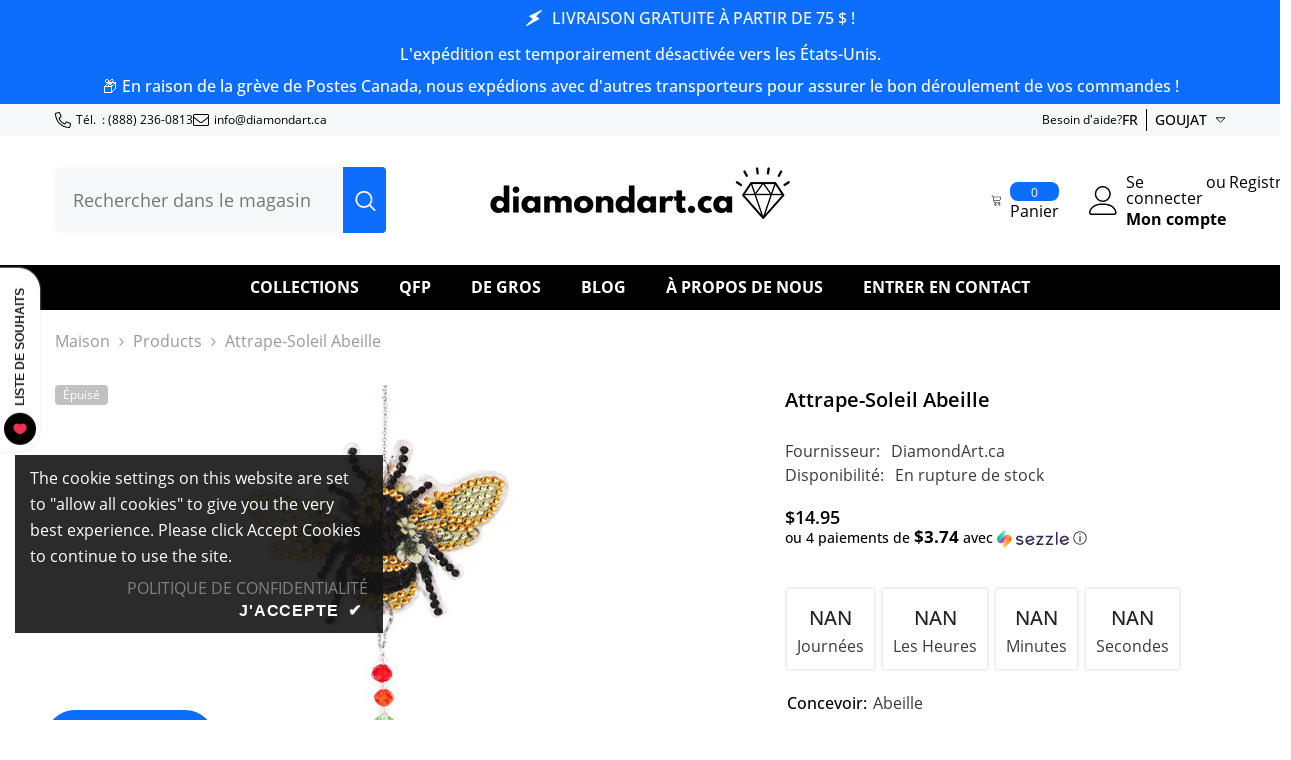

--- FILE ---
content_type: text/html; charset=utf-8
request_url: https://www.diamondart.ca/fr/products/bee-suncatcher
body_size: 113951
content:
<!doctype html><html class="no-js" lang="fr">
    <head>
 
<meta charset="utf-8">
        <meta http-equiv="X-UA-Compatible" content="IE=edge">
        <meta name="viewport" content="width=device-width,initial-scale=1">
        <meta name="theme-color" content="">


<link rel="canonical" href="https://www.diamondart.ca/fr/products/bee-suncatcher">

<link rel="shortcut icon" href="//www.diamondart.ca/cdn/shop/files/Favicon_2025_e5484dc9-1e15-4b29-bc52-401887026d2f_32x32.png?v=1749141113" type="image/png"><link rel="preconnect" href="https://cdn.shopify.com" crossorigin>
        <title>Attrape-soleil abeille | Diamond Art Canada  &ndash; DiamondArt.ca</title><meta name="description" content="Illuminez vos fenêtres avec l&#39;ensemble attrape-soleil abeille de DiamondArt. ca ! Cet ensemble de décoration pour fenêtre scintillant et accrocheur comprend tout le nécessaire pour créer une œuvre d&#39;art époustouflante.">

<meta property="og:site_name" content="DiamondArt.ca">
<meta property="og:url" content="https://www.diamondart.ca/fr/products/bee-suncatcher">
<meta property="og:title" content="Attrape-soleil abeille | Diamond Art Canada">
<meta property="og:type" content="product">
<meta property="og:description" content="Illuminez vos fenêtres avec l&#39;ensemble attrape-soleil abeille de DiamondArt. ca ! Cet ensemble de décoration pour fenêtre scintillant et accrocheur comprend tout le nécessaire pour créer une œuvre d&#39;art époustouflante."><meta property="og:image" content="http://www.diamondart.ca/cdn/shop/products/Bee_Suncatcher.jpg?v=1652306561">
  <meta property="og:image:secure_url" content="https://www.diamondart.ca/cdn/shop/products/Bee_Suncatcher.jpg?v=1652306561">
  <meta property="og:image:width" content="1001">
  <meta property="og:image:height" content="1001"><meta property="og:price:amount" content="14.95">
  <meta property="og:price:currency" content="CAD"><meta name="twitter:card" content="summary_large_image">
<meta name="twitter:title" content="Attrape-soleil abeille | Diamond Art Canada">
<meta name="twitter:description" content="Illuminez vos fenêtres avec l&#39;ensemble attrape-soleil abeille de DiamondArt. ca ! Cet ensemble de décoration pour fenêtre scintillant et accrocheur comprend tout le nécessaire pour créer une œuvre d&#39;art époustouflante.">

        <script>window.performance && window.performance.mark && window.performance.mark('shopify.content_for_header.start');</script><meta name="google-site-verification" content="9i9FDexQtkz66UqpUcwor774iB03fVXmZFgHbQrpmvU">
<meta name="facebook-domain-verification" content="ujnrsigkbvqzkv0507lhd35m7f7s8t">
<meta name="facebook-domain-verification" content="3csr17hv9tegrr9pyq3l8u7d0pjhs9">
<meta id="shopify-digital-wallet" name="shopify-digital-wallet" content="/27063091334/digital_wallets/dialog">
<link rel="alternate" hreflang="x-default" href="https://www.diamondart.ca/products/bee-suncatcher">
<link rel="alternate" hreflang="fr" href="https://www.diamondart.ca/fr/products/bee-suncatcher">
<link rel="alternate" type="application/json+oembed" href="https://www.diamondart.ca/fr/products/bee-suncatcher.oembed">
<script async="async" src="/checkouts/internal/preloads.js?locale=fr-CA"></script>
<script id="shopify-features" type="application/json">{"accessToken":"846e0124dc4943feffaf0fa64b66a45a","betas":["rich-media-storefront-analytics"],"domain":"www.diamondart.ca","predictiveSearch":true,"shopId":27063091334,"locale":"fr"}</script>
<script>var Shopify = Shopify || {};
Shopify.shop = "diamondart-ca.myshopify.com";
Shopify.locale = "fr";
Shopify.currency = {"active":"CAD","rate":"1.0"};
Shopify.country = "CA";
Shopify.theme = {"name":"PVR ella-6-7-4-theme-source","id":135687504006,"schema_name":"Ella","schema_version":"6.7.4","theme_store_id":null,"role":"main"};
Shopify.theme.handle = "null";
Shopify.theme.style = {"id":null,"handle":null};
Shopify.cdnHost = "www.diamondart.ca/cdn";
Shopify.routes = Shopify.routes || {};
Shopify.routes.root = "/fr/";</script>
<script type="module">!function(o){(o.Shopify=o.Shopify||{}).modules=!0}(window);</script>
<script>!function(o){function n(){var o=[];function n(){o.push(Array.prototype.slice.apply(arguments))}return n.q=o,n}var t=o.Shopify=o.Shopify||{};t.loadFeatures=n(),t.autoloadFeatures=n()}(window);</script>
<script id="shop-js-analytics" type="application/json">{"pageType":"product"}</script>
<script defer="defer" async type="module" src="//www.diamondart.ca/cdn/shopifycloud/shop-js/modules/v2/client.init-shop-cart-sync_D53yOFxz.fr.esm.js"></script>
<script defer="defer" async type="module" src="//www.diamondart.ca/cdn/shopifycloud/shop-js/modules/v2/chunk.common_OlNb1LrD.esm.js"></script>
<script type="module">
  await import("//www.diamondart.ca/cdn/shopifycloud/shop-js/modules/v2/client.init-shop-cart-sync_D53yOFxz.fr.esm.js");
await import("//www.diamondart.ca/cdn/shopifycloud/shop-js/modules/v2/chunk.common_OlNb1LrD.esm.js");

  window.Shopify.SignInWithShop?.initShopCartSync?.({"fedCMEnabled":true,"windoidEnabled":true});

</script>
<script>(function() {
  var isLoaded = false;
  function asyncLoad() {
    if (isLoaded) return;
    isLoaded = true;
    var urls = ["https:\/\/call.chatra.io\/shopify?chatraId=kWrXN5wjPrZqhi5PM\u0026shop=diamondart-ca.myshopify.com","https:\/\/reconvert-cdn.com\/assets\/js\/store_reconvert_node.js?v=2\u0026scid=YzFiMjU1NGUwODhlMTFiM2JiZjk1NmJjM2QwYmU3ZTUuMzVlYzI5NDIyMGVlNzExNjIwNWE5ODAxNDM1OGEyZTk=\u0026shop=diamondart-ca.myshopify.com","https:\/\/cloudsearch-1f874.kxcdn.com\/shopify.js?srp=\/a\/search\u0026filtersEnabled=1\u0026shop=diamondart-ca.myshopify.com","https:\/\/img0.socialshopwave.com\/ssw-empty.js?shop=diamondart-ca.myshopify.com","\/\/cdn.shopify.com\/proxy\/9bc94962a9a738266231597cf1ab1722d3f5eac23085a1f2d06f2bf36e7f6a69\/bingshoppingtool-t2app-prod.trafficmanager.net\/uet\/tracking_script?shop=diamondart-ca.myshopify.com\u0026sp-cache-control=cHVibGljLCBtYXgtYWdlPTkwMA","https:\/\/img0.socialshopwave.com\/ssw-empty.js?shop=diamondart-ca.myshopify.com"];
    for (var i = 0; i < urls.length; i++) {
      var s = document.createElement('script');
      s.type = 'text/javascript';
      s.async = true;
      s.src = urls[i];
      var x = document.getElementsByTagName('script')[0];
      x.parentNode.insertBefore(s, x);
    }
  };
  if(window.attachEvent) {
    window.attachEvent('onload', asyncLoad);
  } else {
    window.addEventListener('load', asyncLoad, false);
  }
})();</script>
<script id="__st">var __st={"a":27063091334,"offset":-18000,"reqid":"c485e0f0-3618-4702-9e69-28e3169dbdfe-1762535970","pageurl":"www.diamondart.ca\/fr\/products\/bee-suncatcher","u":"1fd47d928d05","p":"product","rtyp":"product","rid":6731211866246};</script>
<script>window.ShopifyPaypalV4VisibilityTracking = true;</script>
<script id="captcha-bootstrap">!function(){'use strict';const t='contact',e='account',n='new_comment',o=[[t,t],['blogs',n],['comments',n],[t,'customer']],c=[[e,'customer_login'],[e,'guest_login'],[e,'recover_customer_password'],[e,'create_customer']],r=t=>t.map((([t,e])=>`form[action*='/${t}']:not([data-nocaptcha='true']) input[name='form_type'][value='${e}']`)).join(','),a=t=>()=>t?[...document.querySelectorAll(t)].map((t=>t.form)):[];function s(){const t=[...o],e=r(t);return a(e)}const i='password',u='form_key',d=['recaptcha-v3-token','g-recaptcha-response','h-captcha-response',i],f=()=>{try{return window.sessionStorage}catch{return}},m='__shopify_v',_=t=>t.elements[u];function p(t,e,n=!1){try{const o=window.sessionStorage,c=JSON.parse(o.getItem(e)),{data:r}=function(t){const{data:e,action:n}=t;return t[m]||n?{data:e,action:n}:{data:t,action:n}}(c);for(const[e,n]of Object.entries(r))t.elements[e]&&(t.elements[e].value=n);n&&o.removeItem(e)}catch(o){console.error('form repopulation failed',{error:o})}}const l='form_type',E='cptcha';function T(t){t.dataset[E]=!0}const w=window,h=w.document,L='Shopify',v='ce_forms',y='captcha';let A=!1;((t,e)=>{const n=(g='f06e6c50-85a8-45c8-87d0-21a2b65856fe',I='https://cdn.shopify.com/shopifycloud/storefront-forms-hcaptcha/ce_storefront_forms_captcha_hcaptcha.v1.5.2.iife.js',D={infoText:'Protégé par hCaptcha',privacyText:'Confidentialité',termsText:'Conditions'},(t,e,n)=>{const o=w[L][v],c=o.bindForm;if(c)return c(t,g,e,D).then(n);var r;o.q.push([[t,g,e,D],n]),r=I,A||(h.body.append(Object.assign(h.createElement('script'),{id:'captcha-provider',async:!0,src:r})),A=!0)});var g,I,D;w[L]=w[L]||{},w[L][v]=w[L][v]||{},w[L][v].q=[],w[L][y]=w[L][y]||{},w[L][y].protect=function(t,e){n(t,void 0,e),T(t)},Object.freeze(w[L][y]),function(t,e,n,w,h,L){const[v,y,A,g]=function(t,e,n){const i=e?o:[],u=t?c:[],d=[...i,...u],f=r(d),m=r(i),_=r(d.filter((([t,e])=>n.includes(e))));return[a(f),a(m),a(_),s()]}(w,h,L),I=t=>{const e=t.target;return e instanceof HTMLFormElement?e:e&&e.form},D=t=>v().includes(t);t.addEventListener('submit',(t=>{const e=I(t);if(!e)return;const n=D(e)&&!e.dataset.hcaptchaBound&&!e.dataset.recaptchaBound,o=_(e),c=g().includes(e)&&(!o||!o.value);(n||c)&&t.preventDefault(),c&&!n&&(function(t){try{if(!f())return;!function(t){const e=f();if(!e)return;const n=_(t);if(!n)return;const o=n.value;o&&e.removeItem(o)}(t);const e=Array.from(Array(32),(()=>Math.random().toString(36)[2])).join('');!function(t,e){_(t)||t.append(Object.assign(document.createElement('input'),{type:'hidden',name:u})),t.elements[u].value=e}(t,e),function(t,e){const n=f();if(!n)return;const o=[...t.querySelectorAll(`input[type='${i}']`)].map((({name:t})=>t)),c=[...d,...o],r={};for(const[a,s]of new FormData(t).entries())c.includes(a)||(r[a]=s);n.setItem(e,JSON.stringify({[m]:1,action:t.action,data:r}))}(t,e)}catch(e){console.error('failed to persist form',e)}}(e),e.submit())}));const S=(t,e)=>{t&&!t.dataset[E]&&(n(t,e.some((e=>e===t))),T(t))};for(const o of['focusin','change'])t.addEventListener(o,(t=>{const e=I(t);D(e)&&S(e,y())}));const B=e.get('form_key'),M=e.get(l),P=B&&M;t.addEventListener('DOMContentLoaded',(()=>{const t=y();if(P)for(const e of t)e.elements[l].value===M&&p(e,B);[...new Set([...A(),...v().filter((t=>'true'===t.dataset.shopifyCaptcha))])].forEach((e=>S(e,t)))}))}(h,new URLSearchParams(w.location.search),n,t,e,['guest_login'])})(!0,!0)}();</script>
<script integrity="sha256-52AcMU7V7pcBOXWImdc/TAGTFKeNjmkeM1Pvks/DTgc=" data-source-attribution="shopify.loadfeatures" defer="defer" src="//www.diamondart.ca/cdn/shopifycloud/storefront/assets/storefront/load_feature-81c60534.js" crossorigin="anonymous"></script>
<script data-source-attribution="shopify.dynamic_checkout.dynamic.init">var Shopify=Shopify||{};Shopify.PaymentButton=Shopify.PaymentButton||{isStorefrontPortableWallets:!0,init:function(){window.Shopify.PaymentButton.init=function(){};var t=document.createElement("script");t.src="https://www.diamondart.ca/cdn/shopifycloud/portable-wallets/latest/portable-wallets.fr.js",t.type="module",document.head.appendChild(t)}};
</script>
<script data-source-attribution="shopify.dynamic_checkout.buyer_consent">
  function portableWalletsHideBuyerConsent(e){var t=document.getElementById("shopify-buyer-consent"),n=document.getElementById("shopify-subscription-policy-button");t&&n&&(t.classList.add("hidden"),t.setAttribute("aria-hidden","true"),n.removeEventListener("click",e))}function portableWalletsShowBuyerConsent(e){var t=document.getElementById("shopify-buyer-consent"),n=document.getElementById("shopify-subscription-policy-button");t&&n&&(t.classList.remove("hidden"),t.removeAttribute("aria-hidden"),n.addEventListener("click",e))}window.Shopify?.PaymentButton&&(window.Shopify.PaymentButton.hideBuyerConsent=portableWalletsHideBuyerConsent,window.Shopify.PaymentButton.showBuyerConsent=portableWalletsShowBuyerConsent);
</script>
<script data-source-attribution="shopify.dynamic_checkout.cart.bootstrap">document.addEventListener("DOMContentLoaded",(function(){function t(){return document.querySelector("shopify-accelerated-checkout-cart, shopify-accelerated-checkout")}if(t())Shopify.PaymentButton.init();else{new MutationObserver((function(e,n){t()&&(Shopify.PaymentButton.init(),n.disconnect())})).observe(document.body,{childList:!0,subtree:!0})}}));
</script>
<script id="sections-script" data-sections="header-navigation-plain,header-mobile" defer="defer" src="//www.diamondart.ca/cdn/shop/t/63/compiled_assets/scripts.js?26842"></script>
<script>window.performance && window.performance.mark && window.performance.mark('shopify.content_for_header.end');</script>
        <style>
          
          
          

          @font-face { font-display: swap;
  font-family: "Open Sans";
  font-weight: 400;
  font-style: normal;
  src: url("//www.diamondart.ca/cdn/fonts/open_sans/opensans_n4.c32e4d4eca5273f6d4ee95ddf54b5bbb75fc9b61.woff2") format("woff2"),
       url("//www.diamondart.ca/cdn/fonts/open_sans/opensans_n4.5f3406f8d94162b37bfa232b486ac93ee892406d.woff") format("woff");
}

          @font-face { font-display: swap;
  font-family: "Open Sans";
  font-weight: 500;
  font-style: normal;
  src: url("//www.diamondart.ca/cdn/fonts/open_sans/opensans_n5.500dcf21ddee5bc5855ad3a20394d3bc363c217c.woff2") format("woff2"),
       url("//www.diamondart.ca/cdn/fonts/open_sans/opensans_n5.af1a06d824dccfb4d400ba874ef19176651ec834.woff") format("woff");
}

          @font-face { font-display: swap;
  font-family: "Open Sans";
  font-weight: 600;
  font-style: normal;
  src: url("//www.diamondart.ca/cdn/fonts/open_sans/opensans_n6.15aeff3c913c3fe570c19cdfeed14ce10d09fb08.woff2") format("woff2"),
       url("//www.diamondart.ca/cdn/fonts/open_sans/opensans_n6.14bef14c75f8837a87f70ce22013cb146ee3e9f3.woff") format("woff");
}

          @font-face { font-display: swap;
  font-family: "Open Sans";
  font-weight: 700;
  font-style: normal;
  src: url("//www.diamondart.ca/cdn/fonts/open_sans/opensans_n7.a9393be1574ea8606c68f4441806b2711d0d13e4.woff2") format("woff2"),
       url("//www.diamondart.ca/cdn/fonts/open_sans/opensans_n7.7b8af34a6ebf52beb1a4c1d8c73ad6910ec2e553.woff") format("woff");
}


          @import url('https://fonts.googleapis.com/css?family=Open+Sans:300,300i,400,400i,500,500i,600,600i,700,700i,800,800i&display=swap');
                      :root {
        --font-family-1: "Open Sans",sans-serif;
        --font-family-2: Open Sans;

        /* Settings Body */--font-body-family: "Open Sans",sans-serif;--font-body-size: 16px;--font-body-weight: 400;--body-line-height: 22px;--body-letter-spacing: . 02em;

        /* Settings Heading */--font-heading-family: "Open Sans",sans-serif;--font-heading-size: 16px;--font-heading-weight: 700;--font-heading-style: normal;--heading-line-height: 24px;--heading-letter-spacing: . 05em;--heading-text-transform: uppercase;--heading-border-height: 2px;

        /* Menu Lv1 */--font-menu-lv1-family: "Open Sans",sans-serif;--font-menu-lv1-size: 16px;--font-menu-lv1-weight: 700;--menu-lv1-line-height: 22px;--menu-lv1-letter-spacing: . 05em;--menu-lv1-text-transform: uppercase;

        /* Menu Lv2 */--font-menu-lv2-family: "Open Sans",sans-serif;--font-menu-lv2-size: 14px;--font-menu-lv2-weight: 400;--menu-lv2-line-height: 22px;--menu-lv2-letter-spacing: . 02em;--menu-lv2-text-transform: capitalize;

        /* Menu Lv3 */--font-menu-lv3-family: "Open Sans",sans-serif;--font-menu-lv3-size: 14px;--font-menu-lv3-weight: 400;--menu-lv3-line-height: 22px;--menu-lv3-letter-spacing: . 02em;--menu-lv3-text-transform: capitalize;

        /* Mega Menu Lv2 */--font-mega-menu-lv2-family: "Open Sans",sans-serif;--font-mega-menu-lv2-size: 14px;--font-mega-menu-lv2-weight: 600;--font-mega-menu-lv2-style: normal;--mega-menu-lv2-line-height: 22px;--mega-menu-lv2-letter-spacing: . 02em;--mega-menu-lv2-text-transform: uppercase;

        /* Mega Menu Lv3 */--font-mega-menu-lv3-family: "Open Sans",sans-serif;--font-mega-menu-lv3-size: 14px;--font-mega-menu-lv3-weight: 400;--mega-menu-lv3-line-height: 22px;--mega-menu-lv3-letter-spacing: . 02em;--mega-menu-lv3-text-transform: capitalize;

        /* Product Card Title */--product-title-font: "Open Sans",sans-serif;--product-title-font-size : 16px;--product-title-font-weight : 400;--product-title-line-height: 22px;--product-title-letter-spacing: . 02em;--product-title-line-text : 2;--product-title-text-transform : capitalize;--product-title-margin-bottom: 10px;

        /* Product Card Vendor */--product-vendor-font: "Open Sans",sans-serif;--product-vendor-font-size : 12px;--product-vendor-font-weight : 400;--product-vendor-font-style : normal;--product-vendor-line-height: 22px;--product-vendor-letter-spacing: . 02em;--product-vendor-text-transform : uppercase;--product-vendor-margin-bottom: 0px;--product-vendor-margin-top: 0px;

        /* Product Card Price */--product-price-font: "Open Sans",sans-serif;--product-price-font-size : 14px;--product-price-font-weight : 600;--product-price-line-height: 22px;--product-price-letter-spacing: . 02em;--product-price-margin-top: 0px;--product-price-margin-bottom: 13px;

        /* Product Card Badge */--badge-font: "Open Sans",sans-serif;--badge-font-size : 12px;--badge-font-weight : 400;--badge-text-transform : capitalize;--badge-letter-spacing: . 02em;--badge-line-height: 20px;--badge-border-radius: 4px;--badge-padding-top: 0px;--badge-padding-bottom: 0px;--badge-padding-left-right: 8px;--badge-postion-top: 0px;--badge-postion-left-right: 0px;

        /* Product Quickview */
        --product-quickview-font-size : 12px; --product-quickview-line-height: 23px; --product-quickview-border-radius: 4px; --product-quickview-padding-top: 0px; --product-quickview-padding-bottom: 0px; --product-quickview-padding-left-right: 7px; --product-quickview-sold-out-product: #e95144;--product-quickview-box-shadow: none;/* Blog Card Tile */--blog-title-font: "Open Sans",sans-serif;--blog-title-font-size : 20px; --blog-title-font-weight : 700; --blog-title-line-height: 29px; --blog-title-letter-spacing: . 09em; --blog-title-text-transform : uppercase;

        /* Blog Card Info (Date, Author) */--blog-info-font: "Open Sans",sans-serif;--blog-info-font-size : 14px; --blog-info-font-weight : 400; --blog-info-line-height: 20px; --blog-info-letter-spacing: . 02em; --blog-info-text-transform : uppercase;

        /* Button 1 */--btn-1-font-family: "Open Sans",sans-serif;--btn-1-font-size: 16px; --btn-1-font-weight: 700; --btn-1-text-transform: uppercase; --btn-1-line-height: 24px; --btn-1-letter-spacing: . 05em; --btn-1-text-align: center; --btn-1-border-radius: 4px; --btn-1-border-width: 1px; --btn-1-border-style: solid; --btn-1-padding-top: 10px; --btn-1-padding-bottom: 10px; --btn-1-horizontal-length: 0px; --btn-1-vertical-length: 0px; --btn-1-blur-radius: 0px; --btn-1-spread: 0px;
        --btn-1-all-bg-opacity-hover: rgba(0, 0, 0, 0.5);--btn-1-inset: ;/* Button 2 */--btn-2-font-family: "Open Sans",sans-serif;--btn-2-font-size: 14px; --btn-2-font-weight: 700; --btn-2-text-transform: uppercase; --btn-2-line-height: 22px; --btn-2-letter-spacing: . 05em; --btn-2-text-align: center; --btn-2-border-radius: 4px; --btn-2-border-width: 1px; --btn-2-border-style: solid; --btn-2-padding-top: 13px; --btn-2-padding-bottom: 13px; --btn-2-horizontal-length: 0px; --btn-2-vertical-length: 0px; --btn-2-blur-radius: 0px; --btn-2-spread: 0px;
        --btn-2-all-bg-opacity-hover: rgba(0, 0, 0, 0.5);--btn-2-inset: ;/* Button 3 */--btn-3-font-family: "Open Sans",sans-serif;--btn-3-font-size: 14px; --btn-3-font-weight: 700; --btn-3-text-transform: uppercase; --btn-3-line-height: 22px; --btn-3-letter-spacing: . 05em; --btn-3-text-align: center; --btn-3-border-radius: 4px; --btn-3-border-width: 1px; --btn-3-border-style: solid; --btn-3-padding-top: 10px; --btn-3-padding-bottom: 10px; --btn-3-horizontal-length: 0px; --btn-3-vertical-length: 0px; --btn-3-blur-radius: 0px; --btn-3-spread: 0px;
        --btn-3-all-bg-opacity: rgba(0, 0, 0, 0.1);--btn-3-all-bg-opacity-hover: rgba(0, 0, 0, 0.1);--btn-3-inset: ;/* Footer Heading */--footer-heading-font-family: "Open Sans",sans-serif;--footer-heading-font-size : 15px; --footer-heading-font-weight : 600; --footer-heading-line-height : 22px; --footer-heading-letter-spacing : .05em; --footer-heading-text-transform : uppercase;

        /* Footer Link */--footer-link-font-family: "Open Sans",sans-serif;--footer-link-font-size : 12px; --footer-link-font-weight : ; --footer-link-line-height : 28px; --footer-link-letter-spacing : .02em; --footer-link-text-transform : capitalize;

        /* Page Title */--font-page-title-family: "Open Sans",sans-serif;--font-page-title-size: 20px; --font-page-title-weight: 700; --font-page-title-style: normal; --page-title-line-height: 20px; --page-title-letter-spacing: . 05em; --page-title-text-transform: uppercase;

        /* Font Product Tab Title */
        --font-tab-type-1: "Open Sans",sans-serif; --font-tab-type-2: Open Sans;

        /* Text Size */
        --text-size-font-size : 10px; --text-size-font-weight : 400; --text-size-line-height : 22px; --text-size-letter-spacing : 0; --text-size-text-transform : uppercase; --text-size-color : #787878;

        /* Font Weight */
        --font-weight-normal: 400; --font-weight-medium: 500; --font-weight-semibold: 600; --font-weight-bold: 700; --font-weight-bolder: 800; --font-weight-black: 900;

        /* Radio Button */
        --form-label-checkbox-before-bg: #fff; --form-label-checkbox-before-border: #cecece; --form-label-checkbox-before-bg-checked: #000;

        /* Conatiner */
        --body-custom-width-container: 1600px;

        /* Layout Boxed */
        --color-background-layout-boxed: #f8f8f8;/* Arrow */
        --position-horizontal-slick-arrow: 0;

        /* General Color*/
        --color-text: #000000; --color-text2: #969696; --color-global: #000000; --color-white: #FFFFFF; --color-grey: #868686; --color-black: #000000; --color-base-text-rgb: 0, 0, 0; --color-base-text2-rgb: 150, 150, 150; --color-background: #ffffff; --color-background-rgb: 255, 255, 255; --color-background-overylay: rgba(255, 255, 255, 0.9); --color-base-accent-text: ; --color-base-accent-1: ; --color-base-accent-2: ; --color-link: #000000; --color-link-hover: #000000; --color-error: #D93333; --color-error-bg: #FCEEEE; --color-success: #5A5A5A; --color-success-bg: #DFF0D8; --color-info: #202020; --color-info-bg: #FFF2DD; --color-link-underline: rgba(0, 0, 0, 0.5); --color-breadcrumb: #999999; --colors-breadcrumb-hover: #000000;--colors-breadcrumb-active: #999999; --border-global: #e6e6e6; --bg-global: #fafafa; --bg-planceholder: #fafafa; --color-warning: #fff; --bg-warning: #e0b252; --color-background-10 : #e6e6e6; --color-background-20 : #cccccc; --color-background-30 : #b3b3b3; --color-background-50 : #808080; --color-background-global : #808080;

        /* Arrow Color */
        --arrow-color: #000000; --arrow-background-color: #fff; --arrow-border-color: #ccc;--arrow-color-hover: #000000;--arrow-background-color-hover: #f8f8f8;--arrow-border-color-hover: #f8f8f8;--arrow-width: 35px;--arrow-height: 35px;--arrow-size: px;--arrow-size-icon: 17px;--arrow-border-radius: 50%;--arrow-border-width: 1px;--arrow-width-half: -17px;

        /* Pagination Color */
        --pagination-item-color: #000000; --pagination-item-color-active: #000000; --pagination-item-bg-color: #fff;--pagination-item-bg-color-active: #fff;--pagination-item-border-color: #fff;--pagination-item-border-color-active: #ffffff;--pagination-arrow-color: #000000;--pagination-arrow-color-active: #000000;--pagination-arrow-bg-color: #fff;--pagination-arrow-bg-color-active: #fff;--pagination-arrow-border-color: #fff;--pagination-arrow-border-color-active: #fff;

        /* Dots Color */
        --dots-color: transparent;--dots-border-color: #000000;--dots-color-active: #000000;--dots-border-color-active: #000000;--dots-style2-background-opacity: #00000050;--dots-width: 12px;--dots-height: 12px;

        /* Button Color */
        --btn-1-color: #FFFFFF;--btn-1-bg: #000000;--btn-1-border: #000000;--btn-1-color-hover: #000000;--btn-1-bg-hover: #ffffff;--btn-1-border-hover: #000000;
        --btn-2-color: #000000;--btn-2-bg: #FFFFFF;--btn-2-border: #727272;--btn-2-color-hover: #FFFFFF;--btn-2-bg-hover: #000000;--btn-2-border-hover: #000000;
        --btn-3-color: #FFFFFF;--btn-3-bg: #e9514b;--btn-3-border: #e9514b;--btn-3-color-hover: #ffffff;--btn-3-bg-hover: #e9514b;--btn-3-border-hover: #e9514b;
        --anchor-transition: all ease .3s;--bg-white: #ffffff;--bg-black: #000000;--bg-grey: #808080;--icon: var(--color-text);--text-cart: #3c3c3c;--duration-short: 100ms;--duration-default: 350ms;--duration-long: 500ms;--form-input-bg: #ffffff;--form-input-border: #c7c7c7;--form-input-color: #000000;--form-input-placeholder: #868686;--form-label: #000000;

        --new-badge-color: #000000;--new-badge-bg: #FFFFFF;--sale-badge-color: #ffffff;--sale-badge-bg: #e95144;--sold-out-badge-color: #ffffff;--sold-out-badge-bg: #c1c1c1;--custom-badge-color: #ffffff;--custom-badge-bg: #000000;--bundle-badge-color: #ffffff;--bundle-badge-bg: #000000;
        
        --product-title-color : #000000;--product-title-color-hover : #000000;--product-vendor-color : #969696;--product-price-color : #000000;--product-sale-price-color : #e95144;--product-compare-price-color : #969696;--product-countdown-color : #c12e48;--product-countdown-bg-color : #ffffff;

        --product-swatch-border : #cbcbcb;--product-swatch-border-active : #000000;--product-swatch-width : 40px;--product-swatch-height : 40px;--product-swatch-border-radius : 4px;--product-swatch-color-width : 40px;--product-swatch-color-height : 40px;--product-swatch-color-border-radius : 20px;

        --product-wishlist-color : #000000;--product-wishlist-bg : #ffffff;--product-wishlist-border : transparent;--product-wishlist-color-added : #ffffff;--product-wishlist-bg-added : #000000;--product-wishlist-border-added : transparent;--product-compare-color : #000000;--product-compare-bg : #FFFFFF;--product-compare-color-added : #D12442; --product-compare-bg-added : #FFFFFF; --product-hot-stock-text-color : #d62828; --product-quick-view-color : #000000; --product-cart-image-fit : contain; --product-title-variant-font-size: 16px;--product-quick-view-bg : #FFFFFF;--product-quick-view-bg-above-button: rgba(255, 255, 255, 0.7);--product-quick-view-color-hover : #FFFFFF;--product-quick-view-bg-hover : #000000;--product-action-color : #000000;--product-action-bg : #ffffff;--product-action-border : #000000;--product-action-color-hover : #FFFFFF;--product-action-bg-hover : #000000;--product-action-border-hover : #000000;

        /* Multilevel Category Filter */
        --color-label-multiLevel-categories: #000000;--bg-label-multiLevel-categories: #fff;--color-button-multiLevel-categories: #fff;--bg-button-multiLevel-categories: #ff8b21;--border-button-multiLevel-categories: transparent;--hover-color-button-multiLevel-categories: #fff;--hover-bg-button-multiLevel-categories: #ff8b21;--cart-item-bg : #ffffff;--cart-item-border : #e8e8e8;--cart-item-border-width : 1px;--cart-item-border-style : solid;--free-shipping-height : 10px;--free-shipping-border-radius : 20px;--free-shipping-color : #727272; --free-shipping-bg : #ededed;--free-shipping-bg-1: #e95144;--free-shipping-bg-2: #ffc206;--free-shipping-bg-3: #69c69c;--free-shipping-bg-4: #69c69c; --free-shipping-min-height : 20.0px;--w-product-swatch-custom: 30px;--h-product-swatch-custom: 30px;--w-product-swatch-custom-mb: 20px;--h-product-swatch-custom-mb: 20px;--font-size-product-swatch-more: 12px;--swatch-border : #cbcbcb;--swatch-border-active : #000000;

        --variant-size: #000000;--variant-size-border: #e7e7e7;--variant-size-bg: #ffffff;--variant-size-hover: #ffffff;--variant-size-border-hover: #232323;--variant-size-bg-hover: #000000;--variant-bg : #ffffff; --variant-color : #000000; --variant-bg-active : #000000; --variant-color-active : #ffffff;

        --fontsize-text-social: 12px;
        --page-content-distance: 64px;--sidebar-content-distance: 40px;--button-transition-ease: cubic-bezier(.25,.46,.45,.94);

        /* Loading Spinner Color */
        --spinner-top-color: #fc0; --spinner-right-color: #4dd4c6; --spinner-bottom-color: #f00; --spinner-left-color: #f6f6f6;

        /* Product Card Marquee */
        --product-marquee-background-color: ;--product-marquee-text-color: #FFFFFF;--product-marquee-text-size: 14px;--product-marquee-text-mobile-size: 14px;--product-marquee-text-weight: 400;--product-marquee-text-transform: none;--product-marquee-text-style: italic;--product-marquee-speed: ; --product-marquee-line-height: calc(var(--product-marquee-text-mobile-size) * 1.5);
    }
</style>
        <link href="//www.diamondart.ca/cdn/shop/t/63/assets/base.css?v=58346903296377472701759475045" rel="stylesheet" type="text/css" media="all" /><link href="//www.diamondart.ca/cdn/shop/t/63/assets/custom.css?v=95352816099523224161759374835" rel="stylesheet" type="text/css" media="all" /><link href="//www.diamondart.ca/cdn/shop/t/63/assets/animated.css?v=91884483947907798981759247785" rel="stylesheet" type="text/css" media="all" />
<link href="//www.diamondart.ca/cdn/shop/t/63/assets/component-card.css?v=145853847905210236011759247798" rel="stylesheet" type="text/css" media="all" />
<link href="//www.diamondart.ca/cdn/shop/t/63/assets/component-loading-overlay.css?v=26723411978098876071759247815" rel="stylesheet" type="text/css" media="all" />
<link href="//www.diamondart.ca/cdn/shop/t/63/assets/component-loading-banner.css?v=8531665849562364421759247815" rel="stylesheet" type="text/css" media="all" />
<link href="//www.diamondart.ca/cdn/shop/t/63/assets/component-quick-cart.css?v=135519257160385525551759474670" rel="stylesheet" type="text/css" media="all" />
<link rel="stylesheet" href="//www.diamondart.ca/cdn/shop/t/63/assets/vendor.css?v=164616260963476715651759247882" media="print" onload="this.media='all'">
<noscript><link href="//www.diamondart.ca/cdn/shop/t/63/assets/vendor.css?v=164616260963476715651759247882" rel="stylesheet" type="text/css" media="all" /></noscript>


	<link href="//www.diamondart.ca/cdn/shop/t/63/assets/component-card-08.css?v=142770418678281623951759247797" rel="stylesheet" type="text/css" media="all" />


<link href="//www.diamondart.ca/cdn/shop/t/63/assets/component-predictive-search.css?v=173460233946013614451759247822" rel="stylesheet" type="text/css" media="all" /><link rel="stylesheet" href="//www.diamondart.ca/cdn/shop/t/63/assets/component-newsletter.css?v=32769400226949518191759247820" media="print" onload="this.media='all'">
<link rel="stylesheet" href="//www.diamondart.ca/cdn/shop/t/63/assets/component-slider.css?v=18320497342874123791759247834" media="print" onload="this.media='all'">
<link rel="stylesheet" href="//www.diamondart.ca/cdn/shop/t/63/assets/component-list-social.css?v=160160302884525886651759247814" media="print" onload="this.media='all'"><noscript><link href="//www.diamondart.ca/cdn/shop/t/63/assets/component-newsletter.css?v=32769400226949518191759247820" rel="stylesheet" type="text/css" media="all" /></noscript>
<noscript><link href="//www.diamondart.ca/cdn/shop/t/63/assets/component-slider.css?v=18320497342874123791759247834" rel="stylesheet" type="text/css" media="all" /></noscript>
<noscript><link href="//www.diamondart.ca/cdn/shop/t/63/assets/component-list-social.css?v=160160302884525886651759247814" rel="stylesheet" type="text/css" media="all" /></noscript>

<style type="text/css">
	.nav-title-mobile {display: none;}.list-menu--disclosure{display: none;position: absolute;min-width: 100%;width: 22rem;background-color: var(--bg-white);box-shadow: 0 1px 4px 0 rgb(0 0 0 / 15%);padding: 5px 0 5px 20px;opacity: 0;visibility: visible;pointer-events: none;transition: opacity var(--duration-default) ease, transform var(--duration-default) ease;}.list-menu--disclosure-2{margin-left: calc(100% - 15px);z-index: 2;top: -5px;}.list-menu--disclosure:focus {outline: none;}.list-menu--disclosure.localization-selector {max-height: 18rem;overflow: auto;width: 10rem;padding: 0.5rem;}.js menu-drawer > details > summary::before, .js menu-drawer > details[open]:not(.menu-opening) > summary::before {content: '';position: absolute;cursor: default;width: 100%;height: calc(100vh - 100%);height: calc(var(--viewport-height, 100vh) - (var(--header-bottom-position, 100%)));top: 100%;left: 0;background: var(--color-foreground-50);opacity: 0;visibility: hidden;z-index: 2;transition: opacity var(--duration-default) ease,visibility var(--duration-default) ease;}menu-drawer > details[open] > summary::before {visibility: visible;opacity: 1;}.menu-drawer {position: absolute;transform: translateX(-100%);visibility: hidden;z-index: 3;left: 0;top: 100%;width: 100%;max-width: calc(100vw - 4rem);padding: 0;border: 0.1rem solid var(--color-background-10);border-left: 0;border-bottom: 0;background-color: var(--bg-white);overflow-x: hidden;}.js .menu-drawer {height: calc(100vh - 100%);height: calc(var(--viewport-height, 100vh) - (var(--header-bottom-position, 100%)));}.js details[open] > .menu-drawer, .js details[open] > .menu-drawer__submenu {transition: transform var(--duration-default) ease, visibility var(--duration-default) ease;}.no-js details[open] > .menu-drawer, .js details[open].menu-opening > .menu-drawer, details[open].menu-opening > .menu-drawer__submenu {transform: translateX(0);visibility: visible;}@media screen and (min-width: 750px) {.menu-drawer {width: 40rem;}.no-js .menu-drawer {height: auto;}}.menu-drawer__inner-container {position: relative;height: 100%;}.menu-drawer__navigation-container {display: grid;grid-template-rows: 1fr auto;align-content: space-between;overflow-y: auto;height: 100%;}.menu-drawer__navigation {padding: 0 0 5.6rem 0;}.menu-drawer__inner-submenu {height: 100%;overflow-x: hidden;overflow-y: auto;}.no-js .menu-drawer__navigation {padding: 0;}.js .menu-drawer__menu li {width: 100%;border-bottom: 1px solid #e6e6e6;overflow: hidden;}.menu-drawer__menu-item{line-height: var(--body-line-height);letter-spacing: var(--body-letter-spacing);padding: 10px 20px 10px 15px;cursor: pointer;display: flex;align-items: center;justify-content: space-between;}.menu-drawer__menu-item .label{display: inline-block;vertical-align: middle;font-size: calc(var(--font-body-size) - 4px);font-weight: var(--font-weight-normal);letter-spacing: var(--body-letter-spacing);height: 20px;line-height: 20px;margin: 0 0 0 10px;padding: 0 5px;text-transform: uppercase;text-align: center;position: relative;}.menu-drawer__menu-item .label:before{content: "";position: absolute;border: 5px solid transparent;top: 50%;left: -9px;transform: translateY(-50%);}.menu-drawer__menu-item > .icon{width: 24px;height: 24px;margin: 0 10px 0 0;}.menu-drawer__menu-item > .symbol {position: absolute;right: 20px;top: 50%;transform: translateY(-50%);display: flex;align-items: center;justify-content: center;font-size: 0;pointer-events: none;}.menu-drawer__menu-item > .symbol .icon{width: 14px;height: 14px;opacity: .6;}.menu-mobile-icon .menu-drawer__menu-item{justify-content: flex-start;}.no-js .menu-drawer .menu-drawer__menu-item > .symbol {display: none;}.js .menu-drawer__submenu {position: absolute;top: 0;width: 100%;bottom: 0;left: 0;background-color: var(--bg-white);z-index: 1;transform: translateX(100%);visibility: hidden;}.js .menu-drawer__submenu .menu-drawer__submenu {overflow-y: auto;}.menu-drawer__close-button {display: block;width: 100%;padding: 10px 15px;background-color: transparent;border: none;background: #f6f8f9;position: relative;}.menu-drawer__close-button .symbol{position: absolute;top: auto;left: 20px;width: auto;height: 22px;z-index: 10;display: flex;align-items: center;justify-content: center;font-size: 0;pointer-events: none;}.menu-drawer__close-button .icon {display: inline-block;vertical-align: middle;width: 18px;height: 18px;transform: rotate(180deg);}.menu-drawer__close-button .text{max-width: calc(100% - 50px);white-space: nowrap;overflow: hidden;text-overflow: ellipsis;display: inline-block;vertical-align: top;width: 100%;margin: 0 auto;}.no-js .menu-drawer__close-button {display: none;}.menu-drawer__utility-links {padding: 2rem;}.menu-drawer__account {display: inline-flex;align-items: center;text-decoration: none;padding: 1.2rem;margin-left: -1.2rem;font-size: 1.4rem;}.menu-drawer__account .icon-account {height: 2rem;width: 2rem;margin-right: 1rem;}.menu-drawer .list-social {justify-content: flex-start;margin-left: -1.25rem;margin-top: 2rem;}.menu-drawer .list-social:empty {display: none;}.menu-drawer .list-social__link {padding: 1.3rem 1.25rem;}

	/* Style General */
	.d-block{display: block}.d-inline-block{display: inline-block}.d-flex{display: flex}.d-none {display: none}.d-grid{display: grid}.ver-alg-mid {vertical-align: middle}.ver-alg-top{vertical-align: top}
	.flex-jc-start{justify-content:flex-start}.flex-jc-end{justify-content:flex-end}.flex-jc-center{justify-content:center}.flex-jc-between{justify-content:space-between}.flex-jc-stretch{justify-content:stretch}.flex-align-start{align-items: flex-start}.flex-align-center{align-items: center}.flex-align-end{align-items: flex-end}.flex-align-stretch{align-items:stretch}.flex-wrap{flex-wrap: wrap}.flex-nowrap{flex-wrap: nowrap}.fd-row{flex-direction:row}.fd-row-reverse{flex-direction:row-reverse}.fd-column{flex-direction:column}.fd-column-reverse{flex-direction:column-reverse}.fg-0{flex-grow:0}.fs-0{flex-shrink:0}.gap-15{gap:15px}.gap-30{gap:30px}.gap-col-30{column-gap:30px}
	.p-relative{position:relative}.p-absolute{position:absolute}.p-static{position:static}.p-fixed{position:fixed;}
	.zi-1{z-index:1}.zi-2{z-index:2}.zi-3{z-index:3}.zi-5{z-index:5}.zi-6{z-index:6}.zi-7{z-index:7}.zi-9{z-index:9}.zi-10{z-index:10}.zi-99{z-index:99} .zi-100{z-index:100} .zi-101{z-index:101}
	.top-0{top:0}.top-100{top:100%}.top-auto{top:auto}.left-0{left:0}.left-auto{left:auto}.right-0{right:0}.right-auto{right:auto}.bottom-0{bottom:0}
	.middle-y{top:50%;transform:translateY(-50%)}.middle-x{left:50%;transform:translateX(-50%)}
	.opacity-0{opacity:0}.opacity-1{opacity:1}
	.o-hidden{overflow:hidden}.o-visible{overflow:visible}.o-unset{overflow:unset}.o-x-hidden{overflow-x:hidden}.o-y-auto{overflow-y:auto;}
	.pt-0{padding-top:0}.pt-2{padding-top:2px}.pt-5{padding-top:5px}.pt-10{padding-top:10px}.pt-10-imp{padding-top:10px !important}.pt-12{padding-top:12px}.pt-16{padding-top:16px}.pt-20{padding-top:20px}.pt-24{padding-top:24px}.pt-30{padding-top:30px}.pt-32{padding-top:32px}.pt-36{padding-top:36px}.pt-48{padding-top:48px}.pb-0{padding-bottom:0}.pb-5{padding-bottom:5px}.pb-10{padding-bottom:10px}.pb-10-imp{padding-bottom:10px !important}.pb-12{padding-bottom:12px}.pb-15{padding-bottom:15px}.pb-16{padding-bottom:16px}.pb-18{padding-bottom:18px}.pb-20{padding-bottom:20px}.pb-24{padding-bottom:24px}.pb-32{padding-bottom:32px}.pb-40{padding-bottom:40px}.pb-48{padding-bottom:48px}.pb-50{padding-bottom:50px}.pb-80{padding-bottom:80px}.pb-84{padding-bottom:84px}.pr-0{padding-right:0}.pr-5{padding-right: 5px}.pr-10{padding-right:10px}.pr-20{padding-right:20px}.pr-24{padding-right:24px}.pr-30{padding-right:30px}.pr-36{padding-right:36px}.pr-80{padding-right:80px}.pl-0{padding-left:0}.pl-12{padding-left:12px}.pl-20{padding-left:20px}.pl-24{padding-left:24px}.pl-36{padding-left:36px}.pl-48{padding-left:48px}.pl-52{padding-left:52px}.pl-80{padding-left:80px}.p-zero{padding:0}
	.m-lr-auto{margin:0 auto}.m-zero{margin:0}.ml-auto{margin-left:auto}.ml-0{margin-left:0}.ml-5{margin-left:5px}.ml-15{margin-left:15px}.ml-20{margin-left:20px}.ml-30{margin-left:30px}.mr-auto{margin-right:auto}.mr-0{margin-right:0}.mr-5{margin-right:5px}.mr-10{margin-right:10px}.mr-20{margin-right:20px}.mr-30{margin-right:30px}.mt-0{margin-top: 0}.mt-10{margin-top: 10px}.mt-15{margin-top: 15px}.mt-20{margin-top: 20px}.mt-25{margin-top: 25px}.mt-30{margin-top: 30px}.mt-40{margin-top: 40px}.mt-45{margin-top: 45px}.mb-0{margin-bottom: 0}.mb-5{margin-bottom: 5px}.mb-10{margin-bottom: 10px}.mb-15{margin-bottom: 15px}.mb-18{margin-bottom: 18px}.mb-20{margin-bottom: 20px}.mb-30{margin-bottom: 30px}
	.h-0{height:0}.h-100{height:100%}.h-100v{height:100vh}.h-auto{height:auto}.mah-100{max-height:100%}.mih-15{min-height: 15px}.mih-none{min-height: unset}.lih-15{line-height: 15px}
	.w-50pc{width:50%}.w-100{width:100%}.w-100v{width:100vw}.maw-100{max-width:100%}.maw-300{max-width:300px}.maw-480{max-width: 480px}.maw-780{max-width: 780px}.w-auto{width:auto}.minw-auto{min-width: auto}.min-w-100{min-width: 100px}
	.float-l{float:left}.float-r{float:right}
	.b-zero{border:none}.br-50p{border-radius:50%}.br-zero{border-radius:0}.br-2{border-radius:2px}.bg-none{background: none}
	.stroke-w-0{stroke-width: 0px}.stroke-w-1h{stroke-width: 0.5px}.stroke-w-1{stroke-width: 1px}.stroke-w-3{stroke-width: 3px}.stroke-w-5{stroke-width: 5px}.stroke-w-7 {stroke-width: 7px}.stroke-w-10 {stroke-width: 10px}.stroke-w-12 {stroke-width: 12px}.stroke-w-15 {stroke-width: 15px}.stroke-w-20 {stroke-width: 20px}.stroke-w-25 {stroke-width: 25px}.stroke-w-30{stroke-width: 30px}.stroke-w-32 {stroke-width: 32px}.stroke-w-40 {stroke-width: 40px}
	.w-h-16{width: 16px;height: 16px}.w-h-17{width: 17px;height: 17px}.w-h-18 {width: 18px;height: 18px}.w-h-19{width: 19px;height: 19px}.w-h-20 {width: 20px;height: 20px}.w-h-21{width: 21px;height: 21px}.w-h-22 {width: 22px;height: 22px}.w-h-23{width: 23px;height: 23px}.w-h-24 {width: 24px;height: 24px}.w-h-25 {width: 25px;height: 25px}.w-h-26 {width: 26px;height: 26px}.w-h-27 {width: 27px;height: 27px}.w-h-28 {width: 28px;height: 28px}.w-h-29 {width: 29px;height: 29px}.w-h-30 {width: 30px;height: 30px}.w-h-31 {width: 31px;height: 31px}.w-h-32 {width: 32px;height: 32px}.w-h-33 {width: 33px;height: 33px}.w-h-34 {width: 34px;height: 34px}.w-h-35 {width: 35px;height: 35px}.w-h-36 {width: 36px;height: 36px}.w-h-37 {width: 37px;height: 37px}.w-21{width: 21px}.w-23{width: 23px}.w-24{width: 24px}.w-30{width: 30px}.h-22{height: 22px}.h-23{height: 23px}.h-24{height: 24px}
	.txt-d-none{text-decoration:none}.txt-d-underline{text-decoration:underline}.txt-u-o-1{text-underline-offset: 1px}.txt-u-o-2{text-underline-offset: 2px}.txt-u-o-3{text-underline-offset: 3px}.txt-u-o-4{text-underline-offset: 4px}.txt-u-o-5{text-underline-offset: 5px}.txt-u-o-6{text-underline-offset: 6px}.txt-u-o-8{text-underline-offset: 8px}.txt-u-o-12{text-underline-offset: 12px}.txt-t-up{text-transform:uppercase}.txt-t-cap{text-transform:capitalize}
	.ft-0{font-size: 0}.ft-16{font-size: 16px}.ls-0{letter-spacing: 0}.ls-02{letter-spacing: 0.2em}.ls-05{letter-spacing: 0.5em}.ft-i{font-style: italic}
	.button-effect svg{transition: 0.3s}.button-effect:hover svg{transform: rotate(180deg)}
	.icon-effect:hover svg {transform: scale(1.15)}.icon-effect:hover .icon-search-1 {transform: rotate(-90deg) scale(1.15)}
	.link-effect > span:after, .link-effect > .text__icon:after{content: "";position: absolute;bottom: -2px;left: 0;height: 1px;width: 100%;transform: scaleX(0);transition: transform var(--duration-default) ease-out;transform-origin: right}
	.link-effect > .text__icon:after{ bottom: 0 }
	.link-effect > span:hover:after, .link-effect > .text__icon:hover:after{transform: scaleX(1);transform-origin: left}
	@media (min-width: 1025px){
		.pl-lg-80{padding-left:80px}.pr-lg-80{padding-right:80px}
	}
</style>
        <script src="//www.diamondart.ca/cdn/shop/t/63/assets/vendor.js?v=136349610325169103951759247882" type="text/javascript"></script>
<script src="//www.diamondart.ca/cdn/shop/t/63/assets/global.js?v=47420480456341463851759247847" type="text/javascript"></script>
<script src="//www.diamondart.ca/cdn/shop/t/63/assets/lazysizes.min.js?v=122719776364282065531759247864" type="text/javascript"></script>
<!-- <script src="//www.diamondart.ca/cdn/shop/t/63/assets/menu.js?v=49849284315874639661759247865" type="text/javascript"></script> --><script src="//www.diamondart.ca/cdn/shop/t/63/assets/predictive-search.js?v=150287457454705182001759247867" defer="defer"></script>

<script>
    window.lazySizesConfig = window.lazySizesConfig || {};
    lazySizesConfig.loadMode = 1;
    window.lazySizesConfig.init = false;
    lazySizes.init();

    window.rtl_slick = false;
    window.mobile_menu = 'default';
    window.iso_code = 'fr';
    
        window.money_format = '<span class=money>${{amount}}</span>';
    
    window.shop_currency = 'CAD';
    window.currencySymbol ="$";
    window.show_multiple_currencies = true;
    window.routes = {
        root: '/fr',
        cart: '/fr/cart',
        cart_add_url: '/fr/cart/add',
        cart_change_url: '/fr/cart/change',
        cart_update_url: '/fr/cart/update',
        collection_all: '/fr/collections/all',
        predictive_search_url: '/fr/search/suggest',
        search_url: '/fr/search'
    }; 
    window.button_load_more = {
        default: `Afficher plus`,
        loading: `Chargement...`,
        view_all: `Voir toute la collection`,
        no_more: `Plus de produit`,
        no_more_collection: `Plus de collecte`
    };
    window.after_add_to_cart = {
        type: 'quick_cart',
        message: `est ajouté à votre panier.`,
        message_2: `Produit ajouté au panier avec succès`
    };
    window.variant_image_group_quick_view = false;
    window.quick_view = {
        show: true,
        show_mb: false
    };
    window.quick_shop = {
        show: true,
        see_details: `Afficher tous les détails`,
    };
    window.quick_cart = {
        show: true
    };
    window.cartStrings = {
        error: `Une erreur s&#39;est produite lors de la mise à jour de votre panier. `,
        quantityError: `Vous ne pouvez ajouter que [quantité] de cet article à votre panier.`,
        addProductOutQuantity: `Vous pouvez seulement ajouter [maxQuantity] de ce produit dans votre panier`,
        addProductOutQuantity2: `La quantité de ce produit est insuffisante.`,
        cartErrorMessage: `Translation missing: fr.sections.cart.cart_quantity_error_prefix`,
        soldoutText: `épuisé`,
        alreadyText: `tous`,
        items: `articles`,
        item: `article`,
        item_99: `99+`,
    };
    window.variantStrings = {
        addToCart: `Ajouter au panier`,
        addingToCart: `Ajout au panier...`,
        addedToCart: `Ajouté au panier`,
        submit: `Soumettre`,
        soldOut: `Épuisé`,
        unavailable: `Indisponible`,
        soldOut_message: `Cette variante est épuisée !`,
        unavailable_message: `Cette variante n&#39;est pas disponible !`,
        addToCart_message: `Vous devez sélectionner au moins un produit à ajouter !`,
        select: `Sélectionnez les options`,
        preOrder: `Précommande`,
        add: `Ajouter`,
        unavailable_with_option: `[value] (indisponible)`,
        hide_variants_unavailable: false
    };
    window.quickOrderListStrings = {
        itemsAdded: `[quantity] éléments ajoutés`,
        itemAdded: `[quantity] élément ajouté`,
        itemsRemoved: `[quantity] éléments supprimés`,
        itemRemoved: `[quantity] élément supprimé`,
        viewCart: `Voir le panier`,
        each: `/ch`,
        min_error: `Cet article a un minimum de [min]`,
        max_error: `Cet article a un maximum de [max]`,
        step_error: `Vous ne pouvez ajouter cet élément que par incréments de [step]`,
    };
    window.inventory_text = {
        hotStock: `Dépêche-toi!  [inventory] gauche`,
        hotStock2: `S&#39;il vous plaît, dépêchez-vous !  [inventory] laissé en stock`,
        warningQuantity: `Quantité maximale : [inventory]`,
        inStock: `En stock`,
        outOfStock: `En rupture de stock`,
        manyInStock: `Beaucoup en stock`,
        show_options: `Afficher les variantes`,
        hide_options: `Masquer les variantes`,
        adding : `Ajout`,
        thank_you : `Merci`,
        add_more : `Ajouter plus`,
        cart_feedback : `Ajouté`
    };
    
        
            window.free_shipping_price = 75;
        
        window.free_shipping_text = {
            free_shipping_message: `Livraison gratuite pour toutes les commandes supérieures à`,
            free_shipping_message_1: `Vous avez droit à la livraison gratuite !`,
            free_shipping_message_2:`Seulement`,
            free_shipping_message_3: `loin de`,
            free_shipping_message_4: `livraison gratuite`,
            free_shipping_1: `Gratuit`,
            free_shipping_2: `À déterminer`
        };
    
    
        window.notify_me = {
            show: false
        };
    
    window.compare = {
        show: false,
        add: `Ajouter pour comparer`,
        added: `Ajouté pour comparer`,
        message: `Vous devez sélectionner au moins deux produits à comparer !`
    };
    window.wishlist = {
        show: false,
        add: `Ajouter à la liste de souhaits`,
        added: `Ajouté à la liste de souhaits`,
        empty: `Aucun produit n&#39;est ajouté à votre liste de souhaits`,
        continue_shopping: `Continuer mes achats`
    };
    window.pagination = {
        style: 1,
        next: `Suivant`,
        prev: `Précédent`
    }
    window.countdown = {
        text: `Offres à durée limitée, fin dans :`,
        day: `D`,
        hour: `H`,
        min: `M`,
        sec: `S`,
        day_2: `Journées`,
        hour_2: `Les heures`,
        min_2: `Minutes`,
        sec_2: `Secondes`,
        days: `Journées`,
        hours: `Les heures`,
        mins: `Minutes`,
        secs: `Secondes`,
        d: `d`,
        h: `h`,
        m: `m`,
        s: `s`
    };
    window.customer_view = {
        text: `[number] les clients regardent ce produit`
    };

    
        window.arrows = {
            icon_next: `<button type="button" class="slick-next" aria-label="Next" role="button"><svg role="img" xmlns="http://www.w3.org/2000/svg" viewBox="0 0 24 24"><path d="M 7.75 1.34375 L 6.25 2.65625 L 14.65625 12 L 6.25 21.34375 L 7.75 22.65625 L 16.75 12.65625 L 17.34375 12 L 16.75 11.34375 Z"></path></svg></button>`,
            icon_prev: `<button type="button" class="slick-prev" aria-label="Previous" role="button"><svg role="img" xmlns="http://www.w3.org/2000/svg" viewBox="0 0 24 24"><path d="M 7.75 1.34375 L 6.25 2.65625 L 14.65625 12 L 6.25 21.34375 L 7.75 22.65625 L 16.75 12.65625 L 17.34375 12 L 16.75 11.34375 Z"></path></svg></button>`
        }
    

    window.dynamic_browser_title = {
        show: false,
        text: 'Come back ⚡'
    };
    
    window.show_more_btn_text = {
        show_more: `Afficher plus`,
        show_less: `Afficher moins`,
        show_all: `Afficher tout`,
    };

    function getCookie(cname) {
        let name = cname + "=";
        let decodedCookie = decodeURIComponent(document.cookie);
        let ca = decodedCookie.split(';');
        for(let i = 0; i <ca.length; i++) {
          let c = ca[i];
          while (c.charAt(0) == ' ') {
            c = c.substring(1);
          }
          if (c.indexOf(name) == 0) {
            return c.substring(name.length, c.length);
          }
        }
        return "";
    }
    
    const cookieAnnouncemenClosed = getCookie('announcement');
    window.announcementClosed = cookieAnnouncemenClosed === 'closed'
</script>

        <script>document.documentElement.className = document.documentElement.className.replace('no-js', 'js');</script><script>
window.ChatraSetup = {
    colors: {
        buttonText: '#ffffff', /* chat button text color */
        buttonBg: '#0d6efd'    /* chat button background color */
    }
};
</script>

<!-- Chatra widget code -->
    <!-- BEGIN app block: shopify://apps/klaviyo-email-marketing-sms/blocks/klaviyo-onsite-embed/2632fe16-c075-4321-a88b-50b567f42507 -->












  <script async src="https://static.klaviyo.com/onsite/js/Yjug8q/klaviyo.js?company_id=Yjug8q"></script>
  <script>!function(){if(!window.klaviyo){window._klOnsite=window._klOnsite||[];try{window.klaviyo=new Proxy({},{get:function(n,i){return"push"===i?function(){var n;(n=window._klOnsite).push.apply(n,arguments)}:function(){for(var n=arguments.length,o=new Array(n),w=0;w<n;w++)o[w]=arguments[w];var t="function"==typeof o[o.length-1]?o.pop():void 0,e=new Promise((function(n){window._klOnsite.push([i].concat(o,[function(i){t&&t(i),n(i)}]))}));return e}}})}catch(n){window.klaviyo=window.klaviyo||[],window.klaviyo.push=function(){var n;(n=window._klOnsite).push.apply(n,arguments)}}}}();</script>

  
    <script id="viewed_product">
      if (item == null) {
        var _learnq = _learnq || [];

        var MetafieldReviews = null
        var MetafieldYotpoRating = null
        var MetafieldYotpoCount = null
        var MetafieldLooxRating = null
        var MetafieldLooxCount = null
        var okendoProduct = null
        var okendoProductReviewCount = null
        var okendoProductReviewAverageValue = null
        try {
          // The following fields are used for Customer Hub recently viewed in order to add reviews.
          // This information is not part of __kla_viewed. Instead, it is part of __kla_viewed_reviewed_items
          MetafieldReviews = {};
          MetafieldYotpoRating = null
          MetafieldYotpoCount = null
          MetafieldLooxRating = null
          MetafieldLooxCount = null

          okendoProduct = null
          // If the okendo metafield is not legacy, it will error, which then requires the new json formatted data
          if (okendoProduct && 'error' in okendoProduct) {
            okendoProduct = null
          }
          okendoProductReviewCount = okendoProduct ? okendoProduct.reviewCount : null
          okendoProductReviewAverageValue = okendoProduct ? okendoProduct.reviewAverageValue : null
        } catch (error) {
          console.error('Error in Klaviyo onsite reviews tracking:', error);
        }

        var item = {
          Name: "Attrape-soleil abeille",
          ProductID: 6731211866246,
          Categories: ["Animaux","Cadeaux à moins de 20 $","Le printemps","Pas en vente","Projets de diamants à faire soi-même","Stuffers","Tout"],
          ImageURL: "https://www.diamondart.ca/cdn/shop/products/Bee_Suncatcher_grande.jpg?v=1652306561",
          URL: "https://www.diamondart.ca/fr/products/bee-suncatcher",
          Brand: "DiamondArt.ca",
          Price: "$14.95",
          Value: "14.95",
          CompareAtPrice: "$0.00"
        };
        _learnq.push(['track', 'Viewed Product', item]);
        _learnq.push(['trackViewedItem', {
          Title: item.Name,
          ItemId: item.ProductID,
          Categories: item.Categories,
          ImageUrl: item.ImageURL,
          Url: item.URL,
          Metadata: {
            Brand: item.Brand,
            Price: item.Price,
            Value: item.Value,
            CompareAtPrice: item.CompareAtPrice
          },
          metafields:{
            reviews: MetafieldReviews,
            yotpo:{
              rating: MetafieldYotpoRating,
              count: MetafieldYotpoCount,
            },
            loox:{
              rating: MetafieldLooxRating,
              count: MetafieldLooxCount,
            },
            okendo: {
              rating: okendoProductReviewAverageValue,
              count: okendoProductReviewCount,
            }
          }
        }]);
      }
    </script>
  




  <script>
    window.klaviyoReviewsProductDesignMode = false
  </script>



  <!-- BEGIN app snippet: customer-hub-data --><script>
  if (!window.customerHub) {
    window.customerHub = {};
  }
  window.customerHub.storefrontRoutes = {
    login: "/fr/account/login?return_url=%2F%23k-hub",
    register: "/fr/account/register?return_url=%2F%23k-hub",
    logout: "/fr/account/logout",
    profile: "/fr/account",
    addresses: "/fr/account/addresses",
  };
  
  window.customerHub.userId = null;
  
  window.customerHub.storeDomain = "diamondart-ca.myshopify.com";

  
    window.customerHub.activeProduct = {
      name: "Attrape-soleil abeille",
      category: null,
      imageUrl: "https://www.diamondart.ca/cdn/shop/products/Bee_Suncatcher_grande.jpg?v=1652306561",
      id: "6731211866246",
      link: "https://www.diamondart.ca/fr/products/bee-suncatcher",
      variants: [
        
          {
            id: "39774323998854",
            
            imageUrl: null,
            
            price: "1495",
            currency: "CAD",
            availableForSale: false,
            title: "abeille",
          },
        
      ],
    };
    window.customerHub.activeProduct.variants.forEach((variant) => {
        
        variant.price = `${variant.price.slice(0, -2)}.${variant.price.slice(-2)}`;
    });
  

  
    window.customerHub.storeLocale = {
        currentLanguage: 'fr',
        currentCountry: 'CA',
        availableLanguages: [
          
            {
              iso_code: 'en',
              endonym_name: 'English'
            },
          
            {
              iso_code: 'fr',
              endonym_name: 'français'
            }
          
        ],
        availableCountries: [
          
            {
              iso_code: 'DE',
              name: 'Allemagne',
              currency_code: 'EUR'
            },
          
            {
              iso_code: 'AU',
              name: 'Australie',
              currency_code: 'AUD'
            },
          
            {
              iso_code: 'AT',
              name: 'Autriche',
              currency_code: 'EUR'
            },
          
            {
              iso_code: 'BR',
              name: 'Brésil',
              currency_code: 'CAD'
            },
          
            {
              iso_code: 'CA',
              name: 'Canada',
              currency_code: 'CAD'
            },
          
            {
              iso_code: 'ES',
              name: 'Espagne',
              currency_code: 'EUR'
            },
          
            {
              iso_code: 'US',
              name: 'États-Unis',
              currency_code: 'USD'
            },
          
            {
              iso_code: 'FI',
              name: 'Finlande',
              currency_code: 'EUR'
            },
          
            {
              iso_code: 'IE',
              name: 'Irlande',
              currency_code: 'EUR'
            },
          
            {
              iso_code: 'IT',
              name: 'Italie',
              currency_code: 'EUR'
            },
          
            {
              iso_code: 'NL',
              name: 'Pays-Bas',
              currency_code: 'EUR'
            },
          
            {
              iso_code: 'HK',
              name: 'R.A.S. chinoise de Hong Kong',
              currency_code: 'HKD'
            },
          
            {
              iso_code: 'RO',
              name: 'Roumanie',
              currency_code: 'RON'
            },
          
            {
              iso_code: 'RU',
              name: 'Russie',
              currency_code: 'CAD'
            },
          
            {
              iso_code: 'SG',
              name: 'Singapour',
              currency_code: 'SGD'
            },
          
            {
              iso_code: 'SE',
              name: 'Suède',
              currency_code: 'SEK'
            },
          
            {
              iso_code: 'CH',
              name: 'Suisse',
              currency_code: 'CHF'
            }
          
        ]
    };
  
</script>
<!-- END app snippet -->
  <!-- BEGIN app snippet: customer-hub-localization-form-injection --><div style="display: none">
  <localization-form>
  <form method="post" action="/fr/localization" id="localization_form" accept-charset="UTF-8" class="shopify-localization-form" enctype="multipart/form-data"><input type="hidden" name="form_type" value="localization" /><input type="hidden" name="utf8" value="✓" /><input type="hidden" name="_method" value="put" /><input type="hidden" name="return_to" value="/fr/products/bee-suncatcher" />
    <input type="hidden" id="CustomerHubLanguageCodeSelector" name="language_code" value="fr" />
    <input type="hidden" id="CustomerHubCountryCodeSelector" name="country_code" value="CA" />
  </form>
  </localization-form>
</div><!-- END app snippet -->





<!-- END app block --><!-- BEGIN app block: shopify://apps/rockit-sales-manager/blocks/savings-embed/f347a9bf-00bf-4eeb-9f4d-159bb9b1cead -->

<!-- END app block --><!-- BEGIN app block: shopify://apps/upload-lift/blocks/app-embed/3c98bdcb-7587-4ade-bfe4-7d8af00d05ca -->
<script src="https://assets.cloudlift.app/api/assets/upload.js?shop=diamondart-ca.myshopify.com" defer="defer"></script>

<!-- END app block --><!-- BEGIN app block: shopify://apps/sami-wholesale/blocks/app-embed-block/799b9db0-2c2b-4b20-8675-98acd123fbb2 --><style>.samita-ws-loading [samitaWS-cart-item-key],.samita-ws-loading [samitaWS-product-id],.samita-ws-loading [samitaWS-variant-id],.samita-ws-loading [samitaWS-cart-total-price],.samita-ws-loading [samitaWS-cart-total-discount],.samita-ws-loading [data-cart-item-regular-price],.samita-ws-loading [samitaWS-ajax-cart-subtotal],.samita-ws-loading [data-cart-subtotal],.samita-ws-loading [samitaws-product-price]{visibility:hidden;opacity:0}[samitaws-product-main-price="true"] [samitaws-product-price]{visibility:hidden;opacity:0}.samitaWS-original-checkout-button,.samitaWS-original-atc-button{visibility:hidden;opacity:0;display:none!important}.samita-ws-loading .shopify-payment-button .shopify-payment-button__button--unbranded{visibility:hidden;opacity:0;display:none!important}</style><script type="text/javascript">
    document.getElementsByTagName('html')[0].classList.add('samita-ws-loading', 'samita-ws-enable');
    window.addEventListener("samitaWSRenderWholesaleCompleted", function(e){
        document.getElementsByTagName('html')[0].classList.remove('samita-ws-loading');
    });
    
    window.Samita = window.Samita || {};
    
    var samitaWSRgFormRecaptchaInit = function(){};

    window.Samita.Wholesale = window.Samita.Wholesale || {};
    var samitaWholesaleRecaptchaInit = function(){};if (typeof Shopify!= "undefined" && typeof Shopify.theme != "undefined" && Shopify.theme.id == 129554645126) {
                Samita.Wholesale.themeInfo = {"id":129554645126,"name":"June 5 2025","role":"main","theme_store_id":null,"theme_name":"Ella","theme_version":"5.0.9"};
            }
            if (!Shopify?.theme) {
                Samita.Wholesale.themeInfo = {"id":129554645126,"name":"June 5 2025","role":"main","theme_store_id":null,"theme_name":"Ella","theme_version":"5.0.9"};
            }if (typeof Shopify!= "undefined" && typeof Shopify.theme != "undefined" && Shopify.theme.id == 135687504006) {
                Samita.Wholesale.themeInfo = {"id":135687504006,"name":"PVR ella-6-7-4-theme-source","role":"main","theme_store_id":null,"theme_name":"Ella","theme_version":"6.7.4"};
            }
            if (!Shopify?.theme) {
                Samita.Wholesale.themeInfo = {"id":135687504006,"name":"PVR ella-6-7-4-theme-source","role":"main","theme_store_id":null,"theme_name":"Ella","theme_version":"6.7.4"};
            }if (typeof Shopify!= "undefined" && typeof Shopify.theme != "undefined" && Shopify.theme.id == 129554645126) {
                Samita.Wholesale.theme = {"selectors":{"product":{"element":[".product-single",".product",".product-details",".product-grid__container",".gfqv-product-wrapper",".ga-product",".product-scope"],"form":["form.shopify-product-form",".product-form form",".add-cart-product","form.product__form",".home-product form[action*=\"/cart/add\"]",".product-form--regular form[action*=\"/cart/add\"]",".shop-product form[action*=\"/cart/add\"]","#shopify-section-featured-product form[action*=\"/cart/add\"]","form.apb-product-form","product-form form[action*=\"/cart/add\"]",".product-page form[action*=\"/cart/add\"]","[id*=\"ProductSection--\"] form[action*=\"/cart/add\"]","form#add-to-cart-form","form.sf-cart__form","form.productForm","form.product-form","form.product-single__form","form.shopify-product-form","form.atc-form","form.atc-form-mobile","form[action*=\"/cart/add\"]:not([hidden])"],"price":[".product__price",".product__price",".product-price--wrapper",".price",".product-details_price-inner",".ProductPrice",".product__price—reg","#productPrice-product-template",".product__current-price",".product-thumb-caption-price-current",".product-item-caption-price-current",".grid-product__price,.product__price","span.price","span.product-price",".productitem--price",".product-pricing","div.price","span.money",".product-item__price",".product-list-item-price","p.price",".product-meta__prices","div.product-price","span#price",".price.money","h3.price","a.price",".price-area",".product-item-price",".pricearea",".collectionGrid .collectionBlock-info > p","#ComparePrice",".product--price-wrapper",".product-page--price-wrapper",".color--shop-accent.font-size--s.t--meta.f--main",".ComparePrice",".ProductPrice",".prodThumb .title span:last-child",".price",".product-single__price-product-template",".product-info-price",".price-money",".prod-price","#price-field",".product-grid--price",".prices,.pricing","#product-price",".money-styling",".compare-at-price",".product-item--price",".card__price",".product-card__price",".product-price__price",".product-item__price-wrapper",".product-single__price",".grid-product__price-wrap","a.grid-link p.grid-link__meta",".product__prices","#comparePrice-product-template","dl[class*=\"price\"]","div[class*=\"price\"]",".gl-card-pricing",".ga-product_price-container"],"signal":"[data-product-handle], [data-product-id]","notSignal":":not([data-section-id=\"product-recommendations\"],[data-section-type=\"product-recommendations\"],#product-area,#looxReviews)","unitPrice":".ProductPrice,.price__regular, .price__container,.product-price--original, .price-sale, .current-price,.product__price,.product__price","compareAtPrice":"[samitaWS-product-compare-at-price],.price__sale,.product-price--compare,.product-detail .was-price","variantWrapper":"[samitaWS-product-variant-wrapper],.option-selectors","variantSelector":"input[name=\"id\"]","awaitChangeVariant":"250","variantIdByAttribute":"swatch-current-variant, data-id","variantActivator":".cc-select__listbox .cc-select__option,.selector-wrapper select,.clickyboxes a[data-value]","productVariant":"input[name=\"id\"]","quantityWrappers":[".product-form__quantity",".form_quantity___quanity"],"quantity":"[samitaWS-product-quantity],.samitaWS-quantity-input,.quantity-selector__input, [name=qty], [name=quantity]","decreaseQuantity":"[samitaWS-drawer-line-item-qty-decrease], [name=\"minus\"],.js-qty__adjust--minus,.quantity-selector__button-wrapper--minus, .quantity-selector__button","increaseQuantity":"[samitaWS-cart-line-item-qty-increase],.js-qty__adjust--plus,.quantity-selector__button-wrapper--plus, .quantity-selector__button","addToCartButton":".product-form__cart_samita, .btn-add-to-cart,.product-form__buttons, #AddToCart--product-template, .add-to-cart-btn, .product-form__cart-submit, #addToCart, [name=\"add\"], [type=\"submit\"], button.btn-addtocart, .product-submit, .product-form__add-button, [data-action=\"add-to-cart\"], .ProductForm__AddToCart","paymentButton":"[samitaWS-product-payment], [data-shopify=\"payment-button\"], [data-product-buy-now], .product-buy-now"},"collection":{"quickAddBtn":".quick-add__submit","gridWrapperRelatedApp":".ga-product","productLink":"[samitaWS-collection-product-link], a.product-block__link[href*=\"/products/\"], a.indiv-product__link[href*=\"/products/\"], a.thumbnail__link[href*=\"/products/\"], a.product-item__link[href*=\"/products/\"], a.product-card__link[href*=\"/products/\"], a.product-card-link[href*=\"/products/\"], a.product-block__image__link[href*=\"/products/\"], a.stretched-link[href*=\"/products/\"], a.grid-product__link[href*=\"/products/\"], a.product-grid-item--link[href*=\"/products/\"], a.product-link[href*=\"/products/\"], a.product__link[href*=\"/products/\"], a.full-unstyled-link[href*=\"/products/\"], a.grid-item__link[href*=\"/products/\"], a.grid-product__link[href*=\"/products/\"], a[data-product-page-link][href*=\"/products/\"], a[href*=\"/products/\"]","price":["[samitaWS-collection-product-price]",".card-price",".spf-product-card__price-wrapper",".product-price--wrapper",".product-price",".pro-price",".product-grid-item__price","#ProductPrice-product-template","#ProductPrice",".product-price",".product__price—reg","#productPrice-product-template",".product__current-price",".product-thumb-caption-price-current",".product-item-caption-price-current",".grid-product__price,.product__price","span.price","span.product-price",".productitem--price",".product-pricing","div.price","span.money",".product-item__price",".product-list-item-price","p.price",".product-meta__prices","div.product-price","span#price",".price.money","h3.price","a.price",".price-area",".product-item-price",".pricearea",".collectionGrid .collectionBlock-info > p","#ComparePrice",".product--price-wrapper",".product-page--price-wrapper",".color--shop-accent.font-size--s.t--meta.f--main",".ComparePrice",".ProductPrice",".prodThumb .title span:last-child",".price",".product-single__price-product-template",".product-info-price",".price-money",".prod-price","#price-field",".product-grid--price",".prices,.pricing","#product-price",".money-styling",".compare-at-price",".product-item--price",".card__price",".product-card__price",".product-price__price",".product-item__price-wrapper",".product-single__price",".grid-product__price-wrap","a.grid-link p.grid-link__meta",".product__prices","#comparePrice-product-template","dl[class*=\"price\"]","div[class*=\"price\"]",".gl-card-pricing",".ga-product_price-container"],"unitPrice":"[samitaws-product-unit-price],.new-price,.product--price, .spf-product-card__price, .price__regular, .current-price,.product-price .product-price__amount,.product-grid-item__price,.product-grid-item__price.price,.product__price","compareAtPrice":"[samitaWS-product-compare-at-price], .price__sale, .price.price--on-sale .price__sale .price-item--regular","notElClass":["samitaWS-card-list","card-list","page-width","collection-template",".cart-item","boost-pfs-filter-products","cart-item-list__body","breadcrumbs","announcement","shopify-section","mega-menu__content","cart_list_items","column_product_info","cart",".cart__image"]},"quickView":[],"quickOrder":{"element":[".samitaWS-quick-order-form"],"price":[".form_product_price_row"],"quantity":[".form_quantity___quanity[name=\"quantity\"]"]},"cart":{"link":"a[href*=\"/cart\"]","countBubble":["[samitaWS-count-bubble]",".cart-count-bubble",".cart-link__bubble"],"form":["#MainContent","#cartform",".cart-page",".halo-cart-content","#main-cart-items",".main-content-inner form[action=\"/cart\"]",".main-content form[action=\"/cart\"]","[data-section-id=\"cart-template\"] form[action*=\"/cart\"]","cart-items form[action*=\"/cart\"]","form#updateform","form#cartForm","form[action*=\"/cart\"]#cartform",".page-content form[action*=\"/cart\"]","form[action*=\"/cart\"]:not([action*=\"/cart/add\"]):not([hidden])"],"drawerForm":["[samitaWS-drawer-form]","#cart-summary-overlay",".cart__drawer-form","#halo-cart-sidebar",".cart-notification-wrapper","#cart-notification"],"drawerPopup":["#cart-notification"],"drawerCustomForm":["[samitaWS-drawerCustom-form]",".samitaWS-drawerCustom-form"],"page":[{"lineItem":{"key":".samitaWS-cart-line-item-key, .cart-item,.cart-table tbody tr,.cart-item","quantity":{"wrapper":"[samitaWS-cart-line-item-qty-wrapper]","input":"[samitaWS-cart-line-item-qty]","decrease":"[samitaWS-cart-line-item-qty-decrease]","increase":"[samitaWS-cart-line-item-qty-increase]","removeButton":"[samitaWS-cart-line-item-remove-button]"},"price":".cart-item__price .theme-money, .cart-item__price-wrapper,.pro-price,.cart-item__details .product-option, .cart-item-price ","priceEnd":".cart-item__total .theme-money,.price.price--end, .cart-item-total .cart-item-value,.cart-item-total .cart-item-value","unitPrice":".cart-item__price .theme-money,.price.price--end, .cart-item__price-wrapper .price,.pro-price,.cart-item__details .product-option, .cart-item__price-wrapper ","totalPrice":".cart-item__total .theme-money,.pro-subtotal, .cart-item-total .cart-item-value, .cart-item-total .transcy-money,.cart-item-total .cart-item-value"},"subtotalPrice":".subtotal .theme-money,.totals .totals__total-value, .cart-total-value .transcy-money,.totals__subtotal-value,.cart-total-value, .cart-total-value,.cart-total-value","checkoutBtn":"button[name=\"checkout\"], form[action*=\"/cart\"] [type=\"submit\"][name=\"checkout\"], #CartDrawer-Checkout, #cart-checkout","discountBox":"[samitaWS-cart-discount-box]"}],"drawer":[{"btnClose":"button.drawer__close","lineItem":{"key":".samitaWS-drawer-line-item-key, .cart-item,.cart-notification-product, .cart__item,.previewCartItem","quantity":{"wrapper":"[samitaWS-drawer-line-item-qty-wrapper], .cart-item__quantity","input":"[samitaWS-drawer-line-item-qty], .quantity__input","decrease":"[samitaWS-drawer-line-item-qty-decrease], [name=\"minus\"]","increase":"[samitaWS-drawer-line-item-qty-increase], [name=\"plus\"]"},"price":"[samitaWS-drawer-product-main-price], .previewCartItem-price, .cart__price, .cart-item__details > div.product-option:first-of-type, .CartItem__Info .CartItem__PriceList","removeButton":"[samitaWS-drawer-line-item-remove-button], cart-remove-button button","unitPrice":"[samitaWS-drawer-line-item-unit-price], .previewCartItem-price, div.product-option, .cart__price","priceEnd":"[samitaWS-cart-product-price-end], .cart-item__totals .cart-item__price-wrapper .price.price--end","totalPrice":"[samitaWS-drawer-line-item-total-price], .cart-item__total .original_price"},"notBtnClass":["icart-checkout-btn","icartCheckoutBtn"],"subtotalPrice":"[samitaWS-drawer-line-item-subtotal-price], .hulkapps-cart-original-total, [data-subtotal],.previewCartTotals-value, .previewCartTotals-value","checkoutBtn":"[samitaWS-drawer-checkout-btn], #cart-sidebar-checkout, .cart__checkout-wrapper, button[name=\"checkout\"], #CartDrawer-Checkout, form[action*=\"/cart\"] [type=\"submit\"][name=\"checkout\"], form[action*=\"/cart\"] [name=\"checkout\"]"}],"drawerCustom":[{"lineItem":{"key":".samitaWS-drawerCustom-line-item-key","quantity":{"wrapper":"[samitaWS-drawerCustom-line-item-qty-wrapper]","input":"[samitaWS-drawerCustom-line-item-qty]","decrease":"[samitaWS-drawerCustom-line-item-qty-decrease]","increase":"[samitaWS-drawerCustom-line-item-qty-increase]"},"removeButton":"[samitaWS-drawerCustom-line-item-remove-button]","price":"[samitaWS-drawerCustom-product-main-price]","priceEnd":"[samitaWS-drawerCustom-product-price-end]","unitPrice":"[samitaWS-drawerCustom-line-item-unit-price]","totalPrice":"[samitaWS-drawerCustom-line-item-total-price]"},"subtotalPrice":".samitaWS-totals--price strong","discountBox":"[samitaWS-cart-discount-box]","checkoutBtn":".samitaWS-btn-checkout"}]},"account":{"elementSelectors":[".samita-account",".customer.account"]}},"samitaCheckoutWaitForRedirect":500,"samitaFixChangeSubtotalCartPrice":false,"integrateApps":["cart:refresh:opend","cart:refresh","quick-cart:open","quick-cart:scrollup","quantity-update:remove","apps:product-added-to-cart","globo.relatedproduct.loaded","globoFilterQuickviewRenderCompleted","globoFilterRenderSearchCompleted","globoFilterRenderCompleted","globoRelatedBuildWidgetCalback","cart:open","cartdrawer:opened","cart:build","cart:quantity.cart-cart-drawer","cart:updated","cart:close","collectionUpdate","theme:drawer:toggle","theme:drawer:close","theme:cart-drawer:open","theme:cart-drawer:show","theme:cart:add","transitionend","theme:drawer:open","cart-update","addwishlistitem","cart-updated","dispatch:cart-drawer:open","on:bfcache:load-restore","dispatch:cart-drawer:refresh"],"theme_store_id":null,"theme_name":"Ella"};
            }
            if (!Shopify?.theme) {
                Samita.Wholesale.theme = {"selectors":{"product":{"element":[".product-single",".product",".product-details",".product-grid__container",".gfqv-product-wrapper",".ga-product",".product-scope"],"form":["form.shopify-product-form",".product-form form",".add-cart-product","form.product__form",".home-product form[action*=\"/cart/add\"]",".product-form--regular form[action*=\"/cart/add\"]",".shop-product form[action*=\"/cart/add\"]","#shopify-section-featured-product form[action*=\"/cart/add\"]","form.apb-product-form","product-form form[action*=\"/cart/add\"]",".product-page form[action*=\"/cart/add\"]","[id*=\"ProductSection--\"] form[action*=\"/cart/add\"]","form#add-to-cart-form","form.sf-cart__form","form.productForm","form.product-form","form.product-single__form","form.shopify-product-form","form.atc-form","form.atc-form-mobile","form[action*=\"/cart/add\"]:not([hidden])"],"price":[".product__price",".product__price",".product-price--wrapper",".price",".product-details_price-inner",".ProductPrice",".product__price—reg","#productPrice-product-template",".product__current-price",".product-thumb-caption-price-current",".product-item-caption-price-current",".grid-product__price,.product__price","span.price","span.product-price",".productitem--price",".product-pricing","div.price","span.money",".product-item__price",".product-list-item-price","p.price",".product-meta__prices","div.product-price","span#price",".price.money","h3.price","a.price",".price-area",".product-item-price",".pricearea",".collectionGrid .collectionBlock-info > p","#ComparePrice",".product--price-wrapper",".product-page--price-wrapper",".color--shop-accent.font-size--s.t--meta.f--main",".ComparePrice",".ProductPrice",".prodThumb .title span:last-child",".price",".product-single__price-product-template",".product-info-price",".price-money",".prod-price","#price-field",".product-grid--price",".prices,.pricing","#product-price",".money-styling",".compare-at-price",".product-item--price",".card__price",".product-card__price",".product-price__price",".product-item__price-wrapper",".product-single__price",".grid-product__price-wrap","a.grid-link p.grid-link__meta",".product__prices","#comparePrice-product-template","dl[class*=\"price\"]","div[class*=\"price\"]",".gl-card-pricing",".ga-product_price-container"],"signal":"[data-product-handle], [data-product-id]","notSignal":":not([data-section-id=\"product-recommendations\"],[data-section-type=\"product-recommendations\"],#product-area,#looxReviews)","unitPrice":".ProductPrice,.price__regular, .price__container,.product-price--original, .price-sale, .current-price,.product__price,.product__price","compareAtPrice":"[samitaWS-product-compare-at-price],.price__sale,.product-price--compare,.product-detail .was-price","variantWrapper":"[samitaWS-product-variant-wrapper],.option-selectors","variantSelector":"input[name=\"id\"]","awaitChangeVariant":"250","variantIdByAttribute":"swatch-current-variant, data-id","variantActivator":".cc-select__listbox .cc-select__option,.selector-wrapper select,.clickyboxes a[data-value]","productVariant":"input[name=\"id\"]","quantityWrappers":[".product-form__quantity",".form_quantity___quanity"],"quantity":"[samitaWS-product-quantity],.samitaWS-quantity-input,.quantity-selector__input, [name=qty], [name=quantity]","decreaseQuantity":"[samitaWS-drawer-line-item-qty-decrease], [name=\"minus\"],.js-qty__adjust--minus,.quantity-selector__button-wrapper--minus, .quantity-selector__button","increaseQuantity":"[samitaWS-cart-line-item-qty-increase],.js-qty__adjust--plus,.quantity-selector__button-wrapper--plus, .quantity-selector__button","addToCartButton":".product-form__cart_samita, .btn-add-to-cart,.product-form__buttons, #AddToCart--product-template, .add-to-cart-btn, .product-form__cart-submit, #addToCart, [name=\"add\"], [type=\"submit\"], button.btn-addtocart, .product-submit, .product-form__add-button, [data-action=\"add-to-cart\"], .ProductForm__AddToCart","paymentButton":"[samitaWS-product-payment], [data-shopify=\"payment-button\"], [data-product-buy-now], .product-buy-now"},"collection":{"quickAddBtn":".quick-add__submit","gridWrapperRelatedApp":".ga-product","productLink":"[samitaWS-collection-product-link], a.product-block__link[href*=\"/products/\"], a.indiv-product__link[href*=\"/products/\"], a.thumbnail__link[href*=\"/products/\"], a.product-item__link[href*=\"/products/\"], a.product-card__link[href*=\"/products/\"], a.product-card-link[href*=\"/products/\"], a.product-block__image__link[href*=\"/products/\"], a.stretched-link[href*=\"/products/\"], a.grid-product__link[href*=\"/products/\"], a.product-grid-item--link[href*=\"/products/\"], a.product-link[href*=\"/products/\"], a.product__link[href*=\"/products/\"], a.full-unstyled-link[href*=\"/products/\"], a.grid-item__link[href*=\"/products/\"], a.grid-product__link[href*=\"/products/\"], a[data-product-page-link][href*=\"/products/\"], a[href*=\"/products/\"]","price":["[samitaWS-collection-product-price]",".card-price",".spf-product-card__price-wrapper",".product-price--wrapper",".product-price",".pro-price",".product-grid-item__price","#ProductPrice-product-template","#ProductPrice",".product-price",".product__price—reg","#productPrice-product-template",".product__current-price",".product-thumb-caption-price-current",".product-item-caption-price-current",".grid-product__price,.product__price","span.price","span.product-price",".productitem--price",".product-pricing","div.price","span.money",".product-item__price",".product-list-item-price","p.price",".product-meta__prices","div.product-price","span#price",".price.money","h3.price","a.price",".price-area",".product-item-price",".pricearea",".collectionGrid .collectionBlock-info > p","#ComparePrice",".product--price-wrapper",".product-page--price-wrapper",".color--shop-accent.font-size--s.t--meta.f--main",".ComparePrice",".ProductPrice",".prodThumb .title span:last-child",".price",".product-single__price-product-template",".product-info-price",".price-money",".prod-price","#price-field",".product-grid--price",".prices,.pricing","#product-price",".money-styling",".compare-at-price",".product-item--price",".card__price",".product-card__price",".product-price__price",".product-item__price-wrapper",".product-single__price",".grid-product__price-wrap","a.grid-link p.grid-link__meta",".product__prices","#comparePrice-product-template","dl[class*=\"price\"]","div[class*=\"price\"]",".gl-card-pricing",".ga-product_price-container"],"unitPrice":"[samitaws-product-unit-price],.new-price,.product--price, .spf-product-card__price, .price__regular, .current-price,.product-price .product-price__amount,.product-grid-item__price,.product-grid-item__price.price,.product__price","compareAtPrice":"[samitaWS-product-compare-at-price], .price__sale, .price.price--on-sale .price__sale .price-item--regular","notElClass":["samitaWS-card-list","card-list","page-width","collection-template",".cart-item","boost-pfs-filter-products","cart-item-list__body","breadcrumbs","announcement","shopify-section","mega-menu__content","cart_list_items","column_product_info","cart",".cart__image"]},"quickView":[],"quickOrder":{"element":[".samitaWS-quick-order-form"],"price":[".form_product_price_row"],"quantity":[".form_quantity___quanity[name=\"quantity\"]"]},"cart":{"link":"a[href*=\"/cart\"]","countBubble":["[samitaWS-count-bubble]",".cart-count-bubble",".cart-link__bubble"],"form":["#MainContent","#cartform",".cart-page",".halo-cart-content","#main-cart-items",".main-content-inner form[action=\"/cart\"]",".main-content form[action=\"/cart\"]","[data-section-id=\"cart-template\"] form[action*=\"/cart\"]","cart-items form[action*=\"/cart\"]","form#updateform","form#cartForm","form[action*=\"/cart\"]#cartform",".page-content form[action*=\"/cart\"]","form[action*=\"/cart\"]:not([action*=\"/cart/add\"]):not([hidden])"],"drawerForm":["[samitaWS-drawer-form]","#cart-summary-overlay",".cart__drawer-form","#halo-cart-sidebar",".cart-notification-wrapper","#cart-notification"],"drawerPopup":["#cart-notification"],"drawerCustomForm":["[samitaWS-drawerCustom-form]",".samitaWS-drawerCustom-form"],"page":[{"lineItem":{"key":".samitaWS-cart-line-item-key, .cart-item,.cart-table tbody tr,.cart-item","quantity":{"wrapper":"[samitaWS-cart-line-item-qty-wrapper]","input":"[samitaWS-cart-line-item-qty]","decrease":"[samitaWS-cart-line-item-qty-decrease]","increase":"[samitaWS-cart-line-item-qty-increase]","removeButton":"[samitaWS-cart-line-item-remove-button]"},"price":".cart-item__price .theme-money, .cart-item__price-wrapper,.pro-price,.cart-item__details .product-option, .cart-item-price ","priceEnd":".cart-item__total .theme-money,.price.price--end, .cart-item-total .cart-item-value,.cart-item-total .cart-item-value","unitPrice":".cart-item__price .theme-money,.price.price--end, .cart-item__price-wrapper .price,.pro-price,.cart-item__details .product-option, .cart-item__price-wrapper ","totalPrice":".cart-item__total .theme-money,.pro-subtotal, .cart-item-total .cart-item-value, .cart-item-total .transcy-money,.cart-item-total .cart-item-value"},"subtotalPrice":".subtotal .theme-money,.totals .totals__total-value, .cart-total-value .transcy-money,.totals__subtotal-value,.cart-total-value, .cart-total-value,.cart-total-value","checkoutBtn":"button[name=\"checkout\"], form[action*=\"/cart\"] [type=\"submit\"][name=\"checkout\"], #CartDrawer-Checkout, #cart-checkout","discountBox":"[samitaWS-cart-discount-box]"}],"drawer":[{"btnClose":"button.drawer__close","lineItem":{"key":".samitaWS-drawer-line-item-key, .cart-item,.cart-notification-product, .cart__item,.previewCartItem","quantity":{"wrapper":"[samitaWS-drawer-line-item-qty-wrapper], .cart-item__quantity","input":"[samitaWS-drawer-line-item-qty], .quantity__input","decrease":"[samitaWS-drawer-line-item-qty-decrease], [name=\"minus\"]","increase":"[samitaWS-drawer-line-item-qty-increase], [name=\"plus\"]"},"price":"[samitaWS-drawer-product-main-price], .previewCartItem-price, .cart__price, .cart-item__details > div.product-option:first-of-type, .CartItem__Info .CartItem__PriceList","removeButton":"[samitaWS-drawer-line-item-remove-button], cart-remove-button button","unitPrice":"[samitaWS-drawer-line-item-unit-price], .previewCartItem-price, div.product-option, .cart__price","priceEnd":"[samitaWS-cart-product-price-end], .cart-item__totals .cart-item__price-wrapper .price.price--end","totalPrice":"[samitaWS-drawer-line-item-total-price], .cart-item__total .original_price"},"notBtnClass":["icart-checkout-btn","icartCheckoutBtn"],"subtotalPrice":"[samitaWS-drawer-line-item-subtotal-price], .hulkapps-cart-original-total, [data-subtotal],.previewCartTotals-value, .previewCartTotals-value","checkoutBtn":"[samitaWS-drawer-checkout-btn], #cart-sidebar-checkout, .cart__checkout-wrapper, button[name=\"checkout\"], #CartDrawer-Checkout, form[action*=\"/cart\"] [type=\"submit\"][name=\"checkout\"], form[action*=\"/cart\"] [name=\"checkout\"]"}],"drawerCustom":[{"lineItem":{"key":".samitaWS-drawerCustom-line-item-key","quantity":{"wrapper":"[samitaWS-drawerCustom-line-item-qty-wrapper]","input":"[samitaWS-drawerCustom-line-item-qty]","decrease":"[samitaWS-drawerCustom-line-item-qty-decrease]","increase":"[samitaWS-drawerCustom-line-item-qty-increase]"},"removeButton":"[samitaWS-drawerCustom-line-item-remove-button]","price":"[samitaWS-drawerCustom-product-main-price]","priceEnd":"[samitaWS-drawerCustom-product-price-end]","unitPrice":"[samitaWS-drawerCustom-line-item-unit-price]","totalPrice":"[samitaWS-drawerCustom-line-item-total-price]"},"subtotalPrice":".samitaWS-totals--price strong","discountBox":"[samitaWS-cart-discount-box]","checkoutBtn":".samitaWS-btn-checkout"}]},"account":{"elementSelectors":[".samita-account",".customer.account"]}},"samitaCheckoutWaitForRedirect":500,"samitaFixChangeSubtotalCartPrice":false,"integrateApps":["cart:refresh:opend","cart:refresh","quick-cart:open","quick-cart:scrollup","quantity-update:remove","apps:product-added-to-cart","globo.relatedproduct.loaded","globoFilterQuickviewRenderCompleted","globoFilterRenderSearchCompleted","globoFilterRenderCompleted","globoRelatedBuildWidgetCalback","cart:open","cartdrawer:opened","cart:build","cart:quantity.cart-cart-drawer","cart:updated","cart:close","collectionUpdate","theme:drawer:toggle","theme:drawer:close","theme:cart-drawer:open","theme:cart-drawer:show","theme:cart:add","transitionend","theme:drawer:open","cart-update","addwishlistitem","cart-updated","dispatch:cart-drawer:open","on:bfcache:load-restore","dispatch:cart-drawer:refresh"],"theme_store_id":null,"theme_name":"Ella"};
            }if (typeof Shopify!= "undefined" && typeof Shopify.theme != "undefined" && Shopify.theme.id == 135687504006) {
                Samita.Wholesale.theme = {"selectors":{"product":{"element":[".product-single",".product",".product-details",".product-grid__container",".gfqv-product-wrapper",".ga-product",".product-scope"],"form":["form.shopify-product-form",".product-form form",".add-cart-product","form.product__form",".home-product form[action*=\"/cart/add\"]",".product-form--regular form[action*=\"/cart/add\"]",".shop-product form[action*=\"/cart/add\"]","#shopify-section-featured-product form[action*=\"/cart/add\"]","form.apb-product-form","product-form form[action*=\"/cart/add\"]",".product-page form[action*=\"/cart/add\"]","[id*=\"ProductSection--\"] form[action*=\"/cart/add\"]","form#add-to-cart-form","form.sf-cart__form","form.productForm","form.product-form","form.product-single__form","form.shopify-product-form","form.atc-form","form.atc-form-mobile","form[action*=\"/cart/add\"]:not([hidden])"],"price":[".product__price",".product__price",".product-price--wrapper",".price",".product-details_price-inner",".ProductPrice",".product__price—reg","#productPrice-product-template",".product__current-price",".product-thumb-caption-price-current",".product-item-caption-price-current",".grid-product__price,.product__price","span.price","span.product-price",".productitem--price",".product-pricing","div.price","span.money",".product-item__price",".product-list-item-price","p.price",".product-meta__prices","div.product-price","span#price",".price.money","h3.price","a.price",".price-area",".product-item-price",".pricearea",".collectionGrid .collectionBlock-info > p","#ComparePrice",".product--price-wrapper",".product-page--price-wrapper",".color--shop-accent.font-size--s.t--meta.f--main",".ComparePrice",".ProductPrice",".prodThumb .title span:last-child",".price",".product-single__price-product-template",".product-info-price",".price-money",".prod-price","#price-field",".product-grid--price",".prices,.pricing","#product-price",".money-styling",".compare-at-price",".product-item--price",".card__price",".product-card__price",".product-price__price",".product-item__price-wrapper",".product-single__price",".grid-product__price-wrap","a.grid-link p.grid-link__meta",".product__prices","#comparePrice-product-template","dl[class*=\"price\"]","div[class*=\"price\"]",".gl-card-pricing",".ga-product_price-container"],"signal":"[data-product-handle], [data-product-id]","notSignal":":not([data-section-id=\"product-recommendations\"],[data-section-type=\"product-recommendations\"],#product-area,#looxReviews)","unitPrice":".ProductPrice,.price__regular, .price__container,.product-price--original, .price-sale, .current-price,.product__price,.product__price","compareAtPrice":"[samitaWS-product-compare-at-price],.price__sale,.product-price--compare,.product-detail .was-price","variantWrapper":"[samitaWS-product-variant-wrapper],.option-selectors","variantSelector":"input[name=\"id\"]","awaitChangeVariant":"250","variantIdByAttribute":"swatch-current-variant, data-id","variantActivator":".cc-select__listbox .cc-select__option,.selector-wrapper select,.clickyboxes a[data-value]","productVariant":"input[name=\"id\"]","quantityWrappers":[".product-form__quantity",".form_quantity___quanity"],"quantity":"[samitaWS-product-quantity],.samitaWS-quantity-input,.quantity-selector__input, [name=qty], [name=quantity]","decreaseQuantity":"[samitaWS-drawer-line-item-qty-decrease], [name=\"minus\"],.js-qty__adjust--minus,.quantity-selector__button-wrapper--minus, .quantity-selector__button","increaseQuantity":"[samitaWS-cart-line-item-qty-increase],.js-qty__adjust--plus,.quantity-selector__button-wrapper--plus, .quantity-selector__button","addToCartButton":".product-form__cart_samita, .btn-add-to-cart,.product-form__buttons, #AddToCart--product-template, .add-to-cart-btn, .product-form__cart-submit, #addToCart, [name=\"add\"], [type=\"submit\"], button.btn-addtocart, .product-submit, .product-form__add-button, [data-action=\"add-to-cart\"], .ProductForm__AddToCart","paymentButton":"[samitaWS-product-payment], [data-shopify=\"payment-button\"], [data-product-buy-now], .product-buy-now"},"collection":{"quickAddBtn":".quick-add__submit","gridWrapperRelatedApp":".ga-product","productLink":"[samitaWS-collection-product-link], a.product-block__link[href*=\"/products/\"], a.indiv-product__link[href*=\"/products/\"], a.thumbnail__link[href*=\"/products/\"], a.product-item__link[href*=\"/products/\"], a.product-card__link[href*=\"/products/\"], a.product-card-link[href*=\"/products/\"], a.product-block__image__link[href*=\"/products/\"], a.stretched-link[href*=\"/products/\"], a.grid-product__link[href*=\"/products/\"], a.product-grid-item--link[href*=\"/products/\"], a.product-link[href*=\"/products/\"], a.product__link[href*=\"/products/\"], a.full-unstyled-link[href*=\"/products/\"], a.grid-item__link[href*=\"/products/\"], a.grid-product__link[href*=\"/products/\"], a[data-product-page-link][href*=\"/products/\"], a[href*=\"/products/\"]","price":["[samitaWS-collection-product-price]",".card-price",".spf-product-card__price-wrapper",".product-price--wrapper",".product-price",".pro-price",".product-grid-item__price","#ProductPrice-product-template","#ProductPrice",".product-price",".product__price—reg","#productPrice-product-template",".product__current-price",".product-thumb-caption-price-current",".product-item-caption-price-current",".grid-product__price,.product__price","span.price","span.product-price",".productitem--price",".product-pricing","div.price","span.money",".product-item__price",".product-list-item-price","p.price",".product-meta__prices","div.product-price","span#price",".price.money","h3.price","a.price",".price-area",".product-item-price",".pricearea",".collectionGrid .collectionBlock-info > p","#ComparePrice",".product--price-wrapper",".product-page--price-wrapper",".color--shop-accent.font-size--s.t--meta.f--main",".ComparePrice",".ProductPrice",".prodThumb .title span:last-child",".price",".product-single__price-product-template",".product-info-price",".price-money",".prod-price","#price-field",".product-grid--price",".prices,.pricing","#product-price",".money-styling",".compare-at-price",".product-item--price",".card__price",".product-card__price",".product-price__price",".product-item__price-wrapper",".product-single__price",".grid-product__price-wrap","a.grid-link p.grid-link__meta",".product__prices","#comparePrice-product-template","dl[class*=\"price\"]","div[class*=\"price\"]",".gl-card-pricing",".ga-product_price-container"],"unitPrice":"[samitaws-product-unit-price],.new-price,.product--price, .spf-product-card__price, .price__regular, .current-price,.product-price .product-price__amount,.product-grid-item__price,.product-grid-item__price.price,.product__price","compareAtPrice":"[samitaWS-product-compare-at-price], .price__sale, .price.price--on-sale .price__sale .price-item--regular","notElClass":["samitaWS-card-list","card-list","page-width","collection-template",".cart-item","boost-pfs-filter-products","cart-item-list__body","breadcrumbs","announcement","shopify-section","mega-menu__content","cart_list_items","column_product_info","cart",".cart__image"]},"quickView":[],"quickOrder":{"element":[".samitaWS-quick-order-form"],"price":[".form_product_price_row"],"quantity":[".form_quantity___quanity[name=\"quantity\"]"]},"cart":{"link":"a[href*=\"/cart\"]","countBubble":["[samitaWS-count-bubble]",".cart-count-bubble",".cart-link__bubble"],"form":["#MainContent","#cartform",".cart-page",".halo-cart-content","#main-cart-items",".main-content-inner form[action=\"/cart\"]",".main-content form[action=\"/cart\"]","[data-section-id=\"cart-template\"] form[action*=\"/cart\"]","cart-items form[action*=\"/cart\"]","form#updateform","form#cartForm","form[action*=\"/cart\"]#cartform",".page-content form[action*=\"/cart\"]","form[action*=\"/cart\"]:not([action*=\"/cart/add\"]):not([hidden])"],"drawerForm":["[samitaWS-drawer-form]","#cart-summary-overlay",".cart__drawer-form","#halo-cart-sidebar",".cart-notification-wrapper","#cart-notification"],"drawerPopup":["#cart-notification"],"drawerCustomForm":["[samitaWS-drawerCustom-form]",".samitaWS-drawerCustom-form"],"page":[{"lineItem":{"key":".samitaWS-cart-line-item-key, .cart-item,.cart-table tbody tr,.cart-item","quantity":{"wrapper":"[samitaWS-cart-line-item-qty-wrapper]","input":"[samitaWS-cart-line-item-qty]","decrease":"[samitaWS-cart-line-item-qty-decrease]","increase":"[samitaWS-cart-line-item-qty-increase]","removeButton":"[samitaWS-cart-line-item-remove-button]"},"price":".cart-item__price .theme-money, .cart-item__price-wrapper,.pro-price,.cart-item__details .product-option, .cart-item-price ","priceEnd":".cart-item__total .theme-money,.price.price--end, .cart-item-total .cart-item-value,.cart-item-total .cart-item-value","unitPrice":".cart-item__price .theme-money,.price.price--end, .cart-item__price-wrapper .price,.pro-price,.cart-item__details .product-option, .cart-item__price-wrapper ","totalPrice":".cart-item__total .theme-money,.pro-subtotal, .cart-item-total .cart-item-value, .cart-item-total .transcy-money,.cart-item-total .cart-item-value"},"subtotalPrice":".subtotal .theme-money,.totals .totals__total-value, .cart-total-value .transcy-money,.totals__subtotal-value,.cart-total-value, .cart-total-value,.cart-total-value","checkoutBtn":"button[name=\"checkout\"], form[action*=\"/cart\"] [type=\"submit\"][name=\"checkout\"], #CartDrawer-Checkout, #cart-checkout","discountBox":"[samitaWS-cart-discount-box]"}],"drawer":[{"btnClose":"button.drawer__close","lineItem":{"key":".samitaWS-drawer-line-item-key, .cart-item,.cart-notification-product, .cart__item,.previewCartItem","quantity":{"wrapper":"[samitaWS-drawer-line-item-qty-wrapper], .cart-item__quantity","input":"[samitaWS-drawer-line-item-qty], .quantity__input","decrease":"[samitaWS-drawer-line-item-qty-decrease], [name=\"minus\"]","increase":"[samitaWS-drawer-line-item-qty-increase], [name=\"plus\"]"},"price":"[samitaWS-drawer-product-main-price], .previewCartItem-price, .cart__price, .cart-item__details > div.product-option:first-of-type, .CartItem__Info .CartItem__PriceList","removeButton":"[samitaWS-drawer-line-item-remove-button], cart-remove-button button","unitPrice":"[samitaWS-drawer-line-item-unit-price], .previewCartItem-price, div.product-option, .cart__price","priceEnd":"[samitaWS-cart-product-price-end], .cart-item__totals .cart-item__price-wrapper .price.price--end","totalPrice":"[samitaWS-drawer-line-item-total-price], .cart-item__total .original_price"},"notBtnClass":["icart-checkout-btn","icartCheckoutBtn"],"subtotalPrice":"[samitaWS-drawer-line-item-subtotal-price], .hulkapps-cart-original-total, [data-subtotal],.previewCartTotals-value, .previewCartTotals-value","checkoutBtn":"[samitaWS-drawer-checkout-btn], #cart-sidebar-checkout, .cart__checkout-wrapper, button[name=\"checkout\"], #CartDrawer-Checkout, form[action*=\"/cart\"] [type=\"submit\"][name=\"checkout\"], form[action*=\"/cart\"] [name=\"checkout\"]"}],"drawerCustom":[{"lineItem":{"key":".samitaWS-drawerCustom-line-item-key","quantity":{"wrapper":"[samitaWS-drawerCustom-line-item-qty-wrapper]","input":"[samitaWS-drawerCustom-line-item-qty]","decrease":"[samitaWS-drawerCustom-line-item-qty-decrease]","increase":"[samitaWS-drawerCustom-line-item-qty-increase]"},"removeButton":"[samitaWS-drawerCustom-line-item-remove-button]","price":"[samitaWS-drawerCustom-product-main-price]","priceEnd":"[samitaWS-drawerCustom-product-price-end]","unitPrice":"[samitaWS-drawerCustom-line-item-unit-price]","totalPrice":"[samitaWS-drawerCustom-line-item-total-price]"},"subtotalPrice":".samitaWS-totals--price strong","discountBox":"[samitaWS-cart-discount-box]","checkoutBtn":".samitaWS-btn-checkout"}]},"account":{"elementSelectors":[".samita-account",".customer.account"]}},"samitaCheckoutWaitForRedirect":500,"samitaFixChangeSubtotalCartPrice":false,"integrateApps":["cart:refresh:opend","cart:refresh","quick-cart:open","quick-cart:scrollup","quantity-update:remove","apps:product-added-to-cart","globo.relatedproduct.loaded","globoFilterQuickviewRenderCompleted","globoFilterRenderSearchCompleted","globoFilterRenderCompleted","globoRelatedBuildWidgetCalback","cart:open","cartdrawer:opened","cart:build","cart:quantity.cart-cart-drawer","cart:updated","cart:close","collectionUpdate","theme:drawer:toggle","theme:drawer:close","theme:cart-drawer:open","theme:cart-drawer:show","theme:cart:add","transitionend","theme:drawer:open","cart-update","addwishlistitem","cart-updated","dispatch:cart-drawer:open","on:bfcache:load-restore","dispatch:cart-drawer:refresh"],"theme_store_id":null,"theme_name":"Ella"};
            }
            if (!Shopify?.theme) {
                Samita.Wholesale.theme = {"selectors":{"product":{"element":[".product-single",".product",".product-details",".product-grid__container",".gfqv-product-wrapper",".ga-product",".product-scope"],"form":["form.shopify-product-form",".product-form form",".add-cart-product","form.product__form",".home-product form[action*=\"/cart/add\"]",".product-form--regular form[action*=\"/cart/add\"]",".shop-product form[action*=\"/cart/add\"]","#shopify-section-featured-product form[action*=\"/cart/add\"]","form.apb-product-form","product-form form[action*=\"/cart/add\"]",".product-page form[action*=\"/cart/add\"]","[id*=\"ProductSection--\"] form[action*=\"/cart/add\"]","form#add-to-cart-form","form.sf-cart__form","form.productForm","form.product-form","form.product-single__form","form.shopify-product-form","form.atc-form","form.atc-form-mobile","form[action*=\"/cart/add\"]:not([hidden])"],"price":[".product__price",".product__price",".product-price--wrapper",".price",".product-details_price-inner",".ProductPrice",".product__price—reg","#productPrice-product-template",".product__current-price",".product-thumb-caption-price-current",".product-item-caption-price-current",".grid-product__price,.product__price","span.price","span.product-price",".productitem--price",".product-pricing","div.price","span.money",".product-item__price",".product-list-item-price","p.price",".product-meta__prices","div.product-price","span#price",".price.money","h3.price","a.price",".price-area",".product-item-price",".pricearea",".collectionGrid .collectionBlock-info > p","#ComparePrice",".product--price-wrapper",".product-page--price-wrapper",".color--shop-accent.font-size--s.t--meta.f--main",".ComparePrice",".ProductPrice",".prodThumb .title span:last-child",".price",".product-single__price-product-template",".product-info-price",".price-money",".prod-price","#price-field",".product-grid--price",".prices,.pricing","#product-price",".money-styling",".compare-at-price",".product-item--price",".card__price",".product-card__price",".product-price__price",".product-item__price-wrapper",".product-single__price",".grid-product__price-wrap","a.grid-link p.grid-link__meta",".product__prices","#comparePrice-product-template","dl[class*=\"price\"]","div[class*=\"price\"]",".gl-card-pricing",".ga-product_price-container"],"signal":"[data-product-handle], [data-product-id]","notSignal":":not([data-section-id=\"product-recommendations\"],[data-section-type=\"product-recommendations\"],#product-area,#looxReviews)","unitPrice":".ProductPrice,.price__regular, .price__container,.product-price--original, .price-sale, .current-price,.product__price,.product__price","compareAtPrice":"[samitaWS-product-compare-at-price],.price__sale,.product-price--compare,.product-detail .was-price","variantWrapper":"[samitaWS-product-variant-wrapper],.option-selectors","variantSelector":"input[name=\"id\"]","awaitChangeVariant":"250","variantIdByAttribute":"swatch-current-variant, data-id","variantActivator":".cc-select__listbox .cc-select__option,.selector-wrapper select,.clickyboxes a[data-value]","productVariant":"input[name=\"id\"]","quantityWrappers":[".product-form__quantity",".form_quantity___quanity"],"quantity":"[samitaWS-product-quantity],.samitaWS-quantity-input,.quantity-selector__input, [name=qty], [name=quantity]","decreaseQuantity":"[samitaWS-drawer-line-item-qty-decrease], [name=\"minus\"],.js-qty__adjust--minus,.quantity-selector__button-wrapper--minus, .quantity-selector__button","increaseQuantity":"[samitaWS-cart-line-item-qty-increase],.js-qty__adjust--plus,.quantity-selector__button-wrapper--plus, .quantity-selector__button","addToCartButton":".product-form__cart_samita, .btn-add-to-cart,.product-form__buttons, #AddToCart--product-template, .add-to-cart-btn, .product-form__cart-submit, #addToCart, [name=\"add\"], [type=\"submit\"], button.btn-addtocart, .product-submit, .product-form__add-button, [data-action=\"add-to-cart\"], .ProductForm__AddToCart","paymentButton":"[samitaWS-product-payment], [data-shopify=\"payment-button\"], [data-product-buy-now], .product-buy-now"},"collection":{"quickAddBtn":".quick-add__submit","gridWrapperRelatedApp":".ga-product","productLink":"[samitaWS-collection-product-link], a.product-block__link[href*=\"/products/\"], a.indiv-product__link[href*=\"/products/\"], a.thumbnail__link[href*=\"/products/\"], a.product-item__link[href*=\"/products/\"], a.product-card__link[href*=\"/products/\"], a.product-card-link[href*=\"/products/\"], a.product-block__image__link[href*=\"/products/\"], a.stretched-link[href*=\"/products/\"], a.grid-product__link[href*=\"/products/\"], a.product-grid-item--link[href*=\"/products/\"], a.product-link[href*=\"/products/\"], a.product__link[href*=\"/products/\"], a.full-unstyled-link[href*=\"/products/\"], a.grid-item__link[href*=\"/products/\"], a.grid-product__link[href*=\"/products/\"], a[data-product-page-link][href*=\"/products/\"], a[href*=\"/products/\"]","price":["[samitaWS-collection-product-price]",".card-price",".spf-product-card__price-wrapper",".product-price--wrapper",".product-price",".pro-price",".product-grid-item__price","#ProductPrice-product-template","#ProductPrice",".product-price",".product__price—reg","#productPrice-product-template",".product__current-price",".product-thumb-caption-price-current",".product-item-caption-price-current",".grid-product__price,.product__price","span.price","span.product-price",".productitem--price",".product-pricing","div.price","span.money",".product-item__price",".product-list-item-price","p.price",".product-meta__prices","div.product-price","span#price",".price.money","h3.price","a.price",".price-area",".product-item-price",".pricearea",".collectionGrid .collectionBlock-info > p","#ComparePrice",".product--price-wrapper",".product-page--price-wrapper",".color--shop-accent.font-size--s.t--meta.f--main",".ComparePrice",".ProductPrice",".prodThumb .title span:last-child",".price",".product-single__price-product-template",".product-info-price",".price-money",".prod-price","#price-field",".product-grid--price",".prices,.pricing","#product-price",".money-styling",".compare-at-price",".product-item--price",".card__price",".product-card__price",".product-price__price",".product-item__price-wrapper",".product-single__price",".grid-product__price-wrap","a.grid-link p.grid-link__meta",".product__prices","#comparePrice-product-template","dl[class*=\"price\"]","div[class*=\"price\"]",".gl-card-pricing",".ga-product_price-container"],"unitPrice":"[samitaws-product-unit-price],.new-price,.product--price, .spf-product-card__price, .price__regular, .current-price,.product-price .product-price__amount,.product-grid-item__price,.product-grid-item__price.price,.product__price","compareAtPrice":"[samitaWS-product-compare-at-price], .price__sale, .price.price--on-sale .price__sale .price-item--regular","notElClass":["samitaWS-card-list","card-list","page-width","collection-template",".cart-item","boost-pfs-filter-products","cart-item-list__body","breadcrumbs","announcement","shopify-section","mega-menu__content","cart_list_items","column_product_info","cart",".cart__image"]},"quickView":[],"quickOrder":{"element":[".samitaWS-quick-order-form"],"price":[".form_product_price_row"],"quantity":[".form_quantity___quanity[name=\"quantity\"]"]},"cart":{"link":"a[href*=\"/cart\"]","countBubble":["[samitaWS-count-bubble]",".cart-count-bubble",".cart-link__bubble"],"form":["#MainContent","#cartform",".cart-page",".halo-cart-content","#main-cart-items",".main-content-inner form[action=\"/cart\"]",".main-content form[action=\"/cart\"]","[data-section-id=\"cart-template\"] form[action*=\"/cart\"]","cart-items form[action*=\"/cart\"]","form#updateform","form#cartForm","form[action*=\"/cart\"]#cartform",".page-content form[action*=\"/cart\"]","form[action*=\"/cart\"]:not([action*=\"/cart/add\"]):not([hidden])"],"drawerForm":["[samitaWS-drawer-form]","#cart-summary-overlay",".cart__drawer-form","#halo-cart-sidebar",".cart-notification-wrapper","#cart-notification"],"drawerPopup":["#cart-notification"],"drawerCustomForm":["[samitaWS-drawerCustom-form]",".samitaWS-drawerCustom-form"],"page":[{"lineItem":{"key":".samitaWS-cart-line-item-key, .cart-item,.cart-table tbody tr,.cart-item","quantity":{"wrapper":"[samitaWS-cart-line-item-qty-wrapper]","input":"[samitaWS-cart-line-item-qty]","decrease":"[samitaWS-cart-line-item-qty-decrease]","increase":"[samitaWS-cart-line-item-qty-increase]","removeButton":"[samitaWS-cart-line-item-remove-button]"},"price":".cart-item__price .theme-money, .cart-item__price-wrapper,.pro-price,.cart-item__details .product-option, .cart-item-price ","priceEnd":".cart-item__total .theme-money,.price.price--end, .cart-item-total .cart-item-value,.cart-item-total .cart-item-value","unitPrice":".cart-item__price .theme-money,.price.price--end, .cart-item__price-wrapper .price,.pro-price,.cart-item__details .product-option, .cart-item__price-wrapper ","totalPrice":".cart-item__total .theme-money,.pro-subtotal, .cart-item-total .cart-item-value, .cart-item-total .transcy-money,.cart-item-total .cart-item-value"},"subtotalPrice":".subtotal .theme-money,.totals .totals__total-value, .cart-total-value .transcy-money,.totals__subtotal-value,.cart-total-value, .cart-total-value,.cart-total-value","checkoutBtn":"button[name=\"checkout\"], form[action*=\"/cart\"] [type=\"submit\"][name=\"checkout\"], #CartDrawer-Checkout, #cart-checkout","discountBox":"[samitaWS-cart-discount-box]"}],"drawer":[{"btnClose":"button.drawer__close","lineItem":{"key":".samitaWS-drawer-line-item-key, .cart-item,.cart-notification-product, .cart__item,.previewCartItem","quantity":{"wrapper":"[samitaWS-drawer-line-item-qty-wrapper], .cart-item__quantity","input":"[samitaWS-drawer-line-item-qty], .quantity__input","decrease":"[samitaWS-drawer-line-item-qty-decrease], [name=\"minus\"]","increase":"[samitaWS-drawer-line-item-qty-increase], [name=\"plus\"]"},"price":"[samitaWS-drawer-product-main-price], .previewCartItem-price, .cart__price, .cart-item__details > div.product-option:first-of-type, .CartItem__Info .CartItem__PriceList","removeButton":"[samitaWS-drawer-line-item-remove-button], cart-remove-button button","unitPrice":"[samitaWS-drawer-line-item-unit-price], .previewCartItem-price, div.product-option, .cart__price","priceEnd":"[samitaWS-cart-product-price-end], .cart-item__totals .cart-item__price-wrapper .price.price--end","totalPrice":"[samitaWS-drawer-line-item-total-price], .cart-item__total .original_price"},"notBtnClass":["icart-checkout-btn","icartCheckoutBtn"],"subtotalPrice":"[samitaWS-drawer-line-item-subtotal-price], .hulkapps-cart-original-total, [data-subtotal],.previewCartTotals-value, .previewCartTotals-value","checkoutBtn":"[samitaWS-drawer-checkout-btn], #cart-sidebar-checkout, .cart__checkout-wrapper, button[name=\"checkout\"], #CartDrawer-Checkout, form[action*=\"/cart\"] [type=\"submit\"][name=\"checkout\"], form[action*=\"/cart\"] [name=\"checkout\"]"}],"drawerCustom":[{"lineItem":{"key":".samitaWS-drawerCustom-line-item-key","quantity":{"wrapper":"[samitaWS-drawerCustom-line-item-qty-wrapper]","input":"[samitaWS-drawerCustom-line-item-qty]","decrease":"[samitaWS-drawerCustom-line-item-qty-decrease]","increase":"[samitaWS-drawerCustom-line-item-qty-increase]"},"removeButton":"[samitaWS-drawerCustom-line-item-remove-button]","price":"[samitaWS-drawerCustom-product-main-price]","priceEnd":"[samitaWS-drawerCustom-product-price-end]","unitPrice":"[samitaWS-drawerCustom-line-item-unit-price]","totalPrice":"[samitaWS-drawerCustom-line-item-total-price]"},"subtotalPrice":".samitaWS-totals--price strong","discountBox":"[samitaWS-cart-discount-box]","checkoutBtn":".samitaWS-btn-checkout"}]},"account":{"elementSelectors":[".samita-account",".customer.account"]}},"samitaCheckoutWaitForRedirect":500,"samitaFixChangeSubtotalCartPrice":false,"integrateApps":["cart:refresh:opend","cart:refresh","quick-cart:open","quick-cart:scrollup","quantity-update:remove","apps:product-added-to-cart","globo.relatedproduct.loaded","globoFilterQuickviewRenderCompleted","globoFilterRenderSearchCompleted","globoFilterRenderCompleted","globoRelatedBuildWidgetCalback","cart:open","cartdrawer:opened","cart:build","cart:quantity.cart-cart-drawer","cart:updated","cart:close","collectionUpdate","theme:drawer:toggle","theme:drawer:close","theme:cart-drawer:open","theme:cart-drawer:show","theme:cart:add","transitionend","theme:drawer:open","cart-update","addwishlistitem","cart-updated","dispatch:cart-drawer:open","on:bfcache:load-restore","dispatch:cart-drawer:refresh"],"theme_store_id":null,"theme_name":"Ella"};
            }Samita.Wholesale.shop = {"configuration":{"money_format":"<span class=money>${{amount}}</span>"},"pricing":{"plan":"BETA","features":{"wholesale_pricing_number":-1,"wholesale_pricing_apply_customer_tag":true,"wholesale_pricing_apply_product_tag":true,"wholesale_pricing_apply_selected_product":-1,"wholesale_pricing_apply_selected_collection":true,"wholesale_pricing_apply_variants":true,"wholesale_pricing_exclude_customer":true,"wholesale_pricing_exclude_product":true,"wholesale_pricing_selected_market":true,"wholesale_pricing_discount_group":true,"wholesale_pricing_schedule":true,"wholesale_pricing_export":true,"wholesale_pricing_import":true,"isMultiLanguage":true,"volume_pricing_number":-1,"volume_pricing_apply_customer_tag":true,"volume_pricing_apply_product_tag":true,"volume_pricing_apply_selected_product":-1,"volume_pricing_apply_selected_collection":true,"volume_pricing_apply_variants":true,"volume_pricing_exclude_customer":true,"volume_pricing_exclude_product":true,"volume_pricing_selected_market":true,"volume_pricing_discount_type":true,"volume_pricing_customize":true,"volume_pricing_translation":true,"volume_pricing_schedule":true,"volume_pricing_export":true,"volume_pricing_import":true,"volume_pricing_change_template":true,"registration_form_number":-1,"registration_form_recaptcha":true,"registration_form_integration_shopify":true,"registration_form_condition_logic":true,"registration_form_custom_css":true,"registration_form_publish":true,"registration_form_template":true,"registration_form_auto_tag":true,"registration_form_field":true,"quick_order_number":-1,"quick_order_new_ui":true,"quick_order_apply_collection":true,"order_limit_number":-1,"order_limit_apply_customer_tag":true,"order_limit_apply_product_tag":true,"order_limit_apply_selected_product":-1,"order_limit_apply_selected_collection":true,"order_limit_exclude_customer":true,"order_limit_exclude_product":true,"order_limit_selected_market":true,"order_limit_apply_type":true,"order_limit_scope":true,"order_limit_customize":true,"order_limit_translation":true,"shipping_rate_number":-1,"shipping_rate_apply_customer_tag":true,"shipping_rate_apply_product_tag":true,"shipping_rate_apply_selected_product":-1,"shipping_rate_apply_selected_collection":true,"shipping_rate_exclude_customer":true,"shipping_rate_exclude_product":true,"shipping_rate_selected_market":true,"shipping_rate_limit_cart_total":true,"shipping_rate_limit_per_customer":true,"shipping_rate_scope":true,"shipping_rate_scope_option":-1,"extra_fee_number":-1,"extra_fee_apply_customer_tag":true,"extra_fee_apply_product_tag":true,"extra_fee_apply_selected_product":-1,"extra_fee_apply_selected_collection":true,"extra_fee_exclude_customer":true,"extra_fee_exclude_product":true,"extra_fee_selected_market":true,"extra_fee_apply_type":true,"extra_fee_scope":true,"extra_fee_scope_option":-1,"extra_fee_free_ship":true,"extra_fee_customize":true,"extra_fee_translation":true,"payment_term_number":-1,"payment_term_apply_customer_tag":true,"payment_term_apply_selected_customer":true,"payment_term_apply_selected_product":-1,"payment_term_apply_selected_collection":true,"payment_term_apply_product_tag":true,"payment_term_exclude_customer":true,"payment_term_exclude_product":true,"payment_term_selected_market":true,"payment_term_due_later":true,"payment_term_order_condition":true,"payment_term_customize":true,"payment_term_notification":true,"payment_term_pdf":true,"payment_term_customer_account":true,"payment_term_email_invoice":true,"payment_term_export_invoice":true,"tax_exempt_number":false,"tax_exempt_apply_customer_tag":false,"tax_exempt_exclude_customer":false,"tax_exempt_eu_on_cart":false,"tax_exempt_uk_on_cart":false,"tax_exempt_abn_on_cart":false,"tax_exempt_us_on_cart":false,"tax_exempt_india_on_cart":false,"tax_exempt_add_discount_to_exclude":false,"tax_exempt_required":false,"tax_exempt_auto_exempt":false,"tax_exempt_auto_redirect_checkout":false,"tax_exempt_eu_countries":false,"tax_display_number":false,"tax_display_apply_customer_tag":false,"tax_display_exclude_customer":false,"tax_display_apply_selected_product":false,"tax_display_apply_selected_collection":false,"tax_display_apply_product_tag":false,"tax_display_exclude_product":false,"tax_display_on_product":false,"tax_display_on_cart":false,"tax_display_on_page":false,"tax_display_location_detection":false,"tax_display_integration_shopify":false,"tax_display_price_include_tax":false,"tax_display_synchronize":false,"tax_display_override":false,"integrate_shopify_pos":false}},"settings":{"cart_drawer":{"template":"default","design":{"bg_navigation":"#DDDDDD","txt_navigation":"#000000","bg_active_navigation":"#FFFFFF","txt_active_navigation":"#000000","bg_content":"#FFFFFF","txt_content":"#000000","bg_footer":"#f5f5f5","txt_footer":"#000000","bg_footer_button":"#000000","txt_footer_button":"#FFFFFF","bg_footer_hover_button":"#000000","txt_footer_hover_button":"#FFFFFF"},"enable":false},"cart_page":[],"encryption_registration_form_id":true,"general":{"cart_page":false,"multiple_volume_pricing":"newest","multiple_wholesale_pricing":"newest","quick_order_page":{"minimum_search_key":3},"reCaptcha":{"recaptchaType":"v2","siteKey":false,"languageCode":"en"},"show_crossout_price":false,"show_compare_crossout_price":true},"extra_fee":{"design":{"bg_tbHeader":"#ffffff","bg_tbRow":"#ffffff","text_tbHeader":"#121212","text_tbRow":"#121212","border_color":"#ebebeb","border_style":"solid","txt_headerFontsize":16,"txt_rowFontsize":14},"show_on":{"pages":["product","cart","drawer"]}},"payment_term":{"enable":true},"shipping_rate":{"apply":"lowest"},"order_limit":{"design":{"bg_ppHeader":"#ffb400","text_ppHeader":"#121212bf","bg_ppContent":"#ffffffbf","text_ppContent":"#121212bf"}},"tax_exempt":{"enable":true,"design":{"txt_errorColor":"#FF0000","text_successColor":"#00FF00","text_tbTitle":"#000","text_tbSubtitle":"#000"}},"tax_display":{"enable":true},"taxes":[],"translations":{"default":{"volume_table":{"qty":"Qty","amount":"Amount","amount_range":"Amount Range","price":"Price","discount":"Discount","buy_qty":"Buy {{qty}}","buy_amount":"Buy {{amount}}","discount_percent":"{{percent}} Off"},"box_discount":{"label":"Discount","discount_code":"Discount code","apply_discount":"Apply discount","enter_a_valid_discount_code":"Enter a valid discount code","discount_code_is_not_valid_for_the_items_in_your_cart":"Discount code is not valid for the items in your cart","accepted_discounts_calculated_at_checkout":"Accepted! Discounts calculated at checkout"},"quick_order_table":{"name":"Name","image":"Image","price":"Price","compare_at_price":"Compare At Price","product_sku":"Product SKU","vendor":"Vendor","type":"Type","quantity":"Quantity","action":"Action","count_products":"{{count_products}} products","show_count_variants":"Show {{count_variants}} Variants","hide_count_variants":"Hide {{count_variants}} Variants","add_to_cart":"Add To Cart","no_data":"No Data","search_products":"Search Products","search":"Search","your_cart":"Your Cart({{cart_total_items}})","all_products":"All Products","collection_by":"Collection by:","added":"Added!","added_to_cart_success":"Added to Cart Success !","view_cart_and_checkout":"View Cart & Checkout","out_of_stock":"Out of stock","please_select_quantity":"Please Select Quantity","error":"Error!","you_can_only_add_quantity_of_this_to_your_cart":"You can only add {{max_quantity}} of this item to your cart.","volume_pricing":"Volume pricing","load_more":"Load more","quantity_in_cart":"Quantity ({{quantity_in_cart}} in cart)"},"account_table":{"details":"Details","noValue":"No value","tags":"Tags","notes":"Notes","addresses":"Addresses"},"cart_drawer":{"my_account":"My Account","my_cart":"My Cart","logout":"Logout","my_wholesale_cart":"My Wholesale Cart","add_product_by_sku":"Add product by SKU","options":"Options","you_have_no_items_in_your_order":"You have no items in your order!","sub_total":"Sub-total","total_line":"{{total_line}} line","total_items":"{{total_items}} items","proceed_to_checkout":"Proceed to Checkout","tax_and_shipping_costs_calculated_during_checkout":"Tax and shipping costs calculated during checkout","recent_order":"Recent order","clear_order":"Clear order","shopping_lists":"Shopping list","view":"View","view_all":"View all","order":"Order#","date":"Date","amount":"Amount","status":"Status","actions":"Actions","email_address":"Email address","name":"Name","company":"Company","country":"Country","address_book":"Address book","default_shipping_address":"Default shipping address","browse_our_website_to_begin_adding_products_or_use_the_quick_add_box_above":"Browse our website to begin adding products or use the quick add box above.","none_data":"None Data","not_logged_in":"Not logged in!","please_login_to_view_information":"Please {{login|log in}} to view information.","my_details":"My Details","order_history":"Orders History","orders":"Orders","style":"Style:","sku":"SKU:","unfulfilled":"Unfulfilled","fulfilled":"Fulfilled","add_to_cart":"Add To Cart","no_results_found_for_search_value":"No results found for \"{{searchValue}}\"","check_the_spelling_or_use_a_different_word_or_phrase":"Check the spelling or use a different word or phrase.","products":"Products","order_date":"Order date","shipping_method":"Shipping method","total":"Total","add_to_cart_again":"Add To Cart Again","shipping__title":"Shipping ({{shipping_title}})","subtotal":"Subtotal","tax_vat_amount":"Tax VAT({{percent_amount}})","product_add_to_cart_successful":"Product add to cart successful","please_try_again":"Please try again","error":"Error!","added_to_cart":"Added To Cart!","view_cart_and_checkout":"View Cart & Checkout","items_are_no_longer_available":"Items are no longer available.","login":"Login"},"order_limit":{"you_must_select_at_least_minimum_quantity_products":"You must select at least {{minimum_quantity}} products","you_can_only_purchase_a_minimum_of_minimum_amount":"You can only purchase a minimum of {{minimum_amount}}.","you_must_select_at_least_minimum_weight_weight_unit":"You must select at least {{minimum_weight}} {{weight_unit}}.","you_must_select_a_maximum_of_quantity_products":"You can select a maximum of {{maximum_quantity}} products","you_can_only_purchase_a_maximum_of_maximum_amount":"You are only allowed to purchase a maximum of {{maximum_amount}}.","you_must_select_at_maximum_of_maximum_weight_weight_unit":"You can only select a maximum of {{maximum_weight}} {{weight_unit}}.","cannot_place_order_conditions_not_met":"Cannot place order , conditions not met","you_must_add_a_valid_number_of_product_value_which_is_no_more_than":"You must add a valid number of product value which is no more than","you_must_add_a_valid_number_of_product_value_which_is_no_less_than":"You must add a valid number of product value which is no less than","your_order_amount_must_be_greater_than_or_equal_to":"Your order amount must be greater than (or equal to)","your_order_amount_must_be_less_than_or_equal_to":"Your order amount must be less than (or equal to)","products":"product(s)"},"extra_fee":{"quantity":"Qty","amount_range":"Amount Range","weight_range_kilogram":"Weight Range (Kg)","fee":"Fee","free_ship":"Free Ship","yes":"Yes","no":"No"},"payment_term":{"pay_later_button":"Pay later","pay_later_success_heading":"Pay Later request was successful!","pay_later_success_message":"Your request to use our Pay Later option has been successfully received and is under consideration","pay_later_error_heading":"Pay Later could not be processed","pay_later_error_message":"Couldn't process your payment plan at this time"}}},"translations_published":[],"notUseFileApp":{"search":true,"quickOrderForm":true},"useAppProxy":{"search":false},"discountCode":"SamitaWS-B2B-Discount","custom":{"quickOrderFormAllPages":false,"useSearchFrontApi":true,"useQofFrontApi":true}},"Addons":{"shippingRate":{"enable":false},"orderLimit":{"enable":false},"extraFee":{"enable":false},"taxExempt":{"enable":true},"taxDisplay":{"enable":true},"cartDrawer":{"enable":true}},"storefront_access_token":"09c87159ae20af4ca050e21d4cfaf88f","url":"diamondart-ca.myshopify.com","api_url":"/apps/sami-wholesale","app_url":"https://wholesale.samita.io"};
    Samita.Wholesale.shop.configuration = Samita.Wholesale.shop.configuration || {};
    Samita.Wholesale.shop.configuration.money_format = "\u003cspan class=money\u003e${{amount}}\u003c\/span\u003e";
    Samita.Wholesale.shop.locale = Shopify?.locale ? Shopify?.locale : "en";
    Samita.Wholesale.shop.market = {
        handle: "ca"
    }
    Samita.Wholesale.compleseConvertCurrencies = {
        orderLimit: [],
        fee: [],
        shipping: []
    };
    Samita.Wholesale.wholesalePricing = [];Samita.Wholesale.wholesalePricing[26579] = {"26579":{"id":26579,"configs":{"discount_group":{"type":"fixed-amount","value":9.99},"discount_for_variants":[]},"product_configs":{"apply_product":{"type":"collections","manual":{"apply_for_variants":false,"ids":[],"variants":[],"tags":[]},"collections":{"ids":[272267608198]}}},"customer_configs":{"apply_customer":{"type":"customer-tags","tags":["wholesale customer"]}}}}[26579];Samita.Wholesale.wholesalePricing[26573] = {"26573":{"id":26573,"configs":{"discount_group":{"type":"fixed-amount","value":23.99},"discount_for_variants":[{"id":7111732789382,"position":0,"duplicated":false,"discount_groups":[{"name":"wholesale customer","type":"percent","value":null}],"variant_pricing":false,"variants":[{"id":40907826561158,"position":0,"duplicated":false,"discount_groups":[{"name":"wholesale customer","type":"percent","value":null}]}]},{"id":7285820129414,"position":0,"duplicated":false,"discount_groups":[{"name":"wholesale customer","type":"percent","value":null}],"variant_pricing":false,"variants":[{"id":41411620143238,"position":0,"duplicated":false,"discount_groups":[{"name":"wholesale customer","type":"percent","value":null}]}]},{"id":7285822161030,"position":0,"duplicated":false,"discount_groups":[{"name":"wholesale customer","type":"percent","value":null}],"variant_pricing":false,"variants":[{"id":41411627778182,"position":0,"duplicated":false,"discount_groups":[{"name":"wholesale customer","type":"percent","value":null}]}]},{"id":7285822423174,"position":0,"duplicated":false,"discount_groups":[{"name":"wholesale customer","type":"percent","value":null}],"variant_pricing":false,"variants":[{"id":41411628236934,"position":0,"duplicated":false,"discount_groups":[{"name":"wholesale customer","type":"percent","value":null}]}]},{"id":7285822750854,"position":0,"duplicated":false,"discount_groups":[{"name":"wholesale customer","type":"percent","value":null}],"variant_pricing":false,"variants":[{"id":41411629416582,"position":0,"duplicated":false,"discount_groups":[{"name":"wholesale customer","type":"percent","value":null}]}]},{"id":7286463168646,"position":0,"duplicated":false,"discount_groups":[{"name":"wholesale customer","type":"percent","value":null}],"variant_pricing":false,"variants":[{"id":41414198853766,"position":0,"duplicated":false,"discount_groups":[{"name":"wholesale customer","type":"percent","value":null}]}]},{"id":7286459334790,"position":0,"duplicated":false,"discount_groups":[{"name":"wholesale customer","type":"percent","value":null}],"variant_pricing":false,"variants":[{"id":41414180831366,"position":0,"duplicated":false,"discount_groups":[{"name":"wholesale customer","type":"percent","value":null}]}]},{"id":7288826462342,"position":0,"duplicated":false,"discount_groups":[{"name":"wholesale customer","type":"percent","value":null}],"variant_pricing":false,"variants":[{"id":41421462667398,"position":0,"duplicated":false,"discount_groups":[{"name":"wholesale customer","type":"percent","value":null}]}]},{"id":7288828526726,"position":0,"duplicated":false,"discount_groups":[{"name":"wholesale customer","type":"percent","value":null}],"variant_pricing":false,"variants":[{"id":41421474889862,"position":0,"duplicated":false,"discount_groups":[{"name":"wholesale customer","type":"percent","value":null}]}]}]},"product_configs":{"apply_product":{"type":"products","manual":{"apply_for_variants":false,"ids":[7111732789382,7285820129414,7285822161030,7285822423174,7285822750854,7286463168646,7286459334790,7288826462342,7288828526726],"variants":[{"key":7111732789382,"values":[40907826561158]},{"key":7285820129414,"values":[41411620143238]},{"key":7285822161030,"values":[41411627778182]},{"key":7285822423174,"values":[41411628236934]},{"key":7285822750854,"values":[41411629416582]},{"key":7286463168646,"values":[41414198853766]},{"key":7286459334790,"values":[41414180831366]},{"key":7288826462342,"values":[41421462667398]},{"key":7288828526726,"values":[41421474889862]}],"tags":[]},"collections":{"ids":[]}}},"customer_configs":{"apply_customer":{"type":"customer-tags","tags":["wholesale customer"]}}}}[26573];Samita.Wholesale.wholesalePricing[26571] = {"26571":{"id":26571,"configs":{"discount_group":{"type":"fixed-amount","value":19.99},"discount_for_variants":[{"id":6865661132934,"position":0,"duplicated":false,"discount_groups":[{"name":"wholesale customer","type":"percent","value":null}],"variant_pricing":false,"variants":[{"id":40149063204998,"position":0,"duplicated":false,"discount_groups":[{"name":"wholesale customer","type":"percent","value":null}]}]},{"id":6856157167750,"position":0,"duplicated":false,"discount_groups":[{"name":"wholesale customer","type":"percent","value":null}],"variant_pricing":false,"variants":[{"id":40122368393350,"position":0,"duplicated":false,"discount_groups":[{"name":"wholesale customer","type":"percent","value":null}]}]},{"id":7111657029766,"position":0,"duplicated":false,"discount_groups":[{"name":"wholesale customer","type":"percent","value":null}],"variant_pricing":false,"variants":[{"id":40907513200774,"position":0,"duplicated":false,"discount_groups":[{"name":"wholesale customer","type":"percent","value":null}]}]},{"id":7111660765318,"position":0,"duplicated":false,"discount_groups":[{"name":"wholesale customer","type":"percent","value":null}],"variant_pricing":false,"variants":[{"id":40907529617542,"position":0,"duplicated":false,"discount_groups":[{"name":"wholesale customer","type":"percent","value":null}]}]},{"id":7268330438790,"position":0,"duplicated":false,"discount_groups":[{"name":"wholesale customer","type":"percent","value":null}],"variant_pricing":false,"variants":[{"id":41357766197382,"position":0,"duplicated":false,"discount_groups":[{"name":"wholesale customer","type":"percent","value":null}]}]},{"id":7268331683974,"position":0,"duplicated":false,"discount_groups":[{"name":"wholesale customer","type":"percent","value":null}],"variant_pricing":false,"variants":[{"id":41357781958790,"position":0,"duplicated":false,"discount_groups":[{"name":"wholesale customer","type":"percent","value":null}]}]},{"id":7288837767302,"position":0,"duplicated":false,"discount_groups":[{"name":"wholesale customer","type":"percent","value":null}],"variant_pricing":false,"variants":[{"id":41421533249670,"position":0,"duplicated":false,"discount_groups":[{"name":"wholesale customer","type":"percent","value":null}]}]},{"id":7369804447878,"position":0,"duplicated":false,"discount_groups":[{"name":"wholesale customer","type":"percent","value":null}],"variant_pricing":false,"variants":[{"id":41708938035334,"position":0,"duplicated":false,"discount_groups":[{"name":"wholesale customer","type":"percent","value":null}]}]},{"id":7369807724678,"position":0,"duplicated":false,"discount_groups":[{"name":"wholesale customer","type":"percent","value":null}],"variant_pricing":false,"variants":[{"id":41708947144838,"position":0,"duplicated":false,"discount_groups":[{"name":"wholesale customer","type":"percent","value":null}]}]},{"id":7422735679622,"position":0,"duplicated":false,"discount_groups":[{"name":"wholesale customer","type":"percent","value":null}],"variant_pricing":false,"variants":[{"id":42175158190214,"position":0,"duplicated":false,"discount_groups":[{"name":"wholesale customer","type":"percent","value":null}]}]}]},"product_configs":{"apply_product":{"type":"products","manual":{"apply_for_variants":false,"ids":[6865661132934,6856157167750,7111657029766,7111660765318,7268330438790,7268331683974,7288837767302,7369804447878,7369807724678,7422735679622],"variants":[{"key":6865661132934,"values":[40149063204998]},{"key":6856157167750,"values":[40122368393350]},{"key":7111657029766,"values":[40907513200774]},{"key":7111660765318,"values":[40907529617542]},{"key":7268330438790,"values":[41357766197382]},{"key":7268331683974,"values":[41357781958790]},{"key":7288837767302,"values":[41421533249670]},{"key":7369804447878,"values":[41708938035334]},{"key":7369807724678,"values":[41708947144838]},{"key":7422735679622,"values":[42175158190214]}],"tags":[]},"collections":{"ids":[]}}},"customer_configs":{"apply_customer":{"type":"customer-tags","tags":["wholesale customer"]}}}}[26571];Samita.Wholesale.wholesalePricing[26436] = {"26436":{"id":26436,"configs":{"discount_group":{"type":"fixed-amount","value":17.99},"discount_for_variants":[{"id":6815056199814,"position":0,"duplicated":false,"discount_groups":[{"name":"wholesale customer","type":"percent","value":null}],"variant_pricing":false,"variants":[{"id":40022807412870,"position":0,"duplicated":false,"discount_groups":[{"name":"wholesale customer","type":"percent","value":null}]}]},{"id":7292164407430,"position":0,"duplicated":false,"discount_groups":[{"name":"wholesale customer","type":"percent","value":null}],"variant_pricing":false,"variants":[{"id":41432958697606,"position":0,"duplicated":false,"discount_groups":[{"name":"wholesale customer","type":"percent","value":null}]},{"id":41432969642118,"position":0,"duplicated":false,"discount_groups":[{"name":"wholesale customer","type":"percent","value":null}]},{"id":41432969674886,"position":0,"duplicated":false,"discount_groups":[{"name":"wholesale customer","type":"percent","value":null}]}]},{"id":7243896160390,"position":0,"duplicated":false,"discount_groups":[{"name":"wholesale customer","type":"percent","value":null}],"variant_pricing":false,"variants":[{"id":41280709689478,"position":0,"duplicated":false,"discount_groups":[{"name":"wholesale customer","type":"percent","value":null}]}]},{"id":7422749573254,"position":0,"duplicated":false,"discount_groups":[{"name":"wholesale customer","type":"percent","value":null}],"variant_pricing":false,"variants":[{"id":42175201017990,"position":0,"duplicated":false,"discount_groups":[{"name":"wholesale customer","type":"percent","value":null}]}]},{"id":7422694064262,"position":0,"duplicated":false,"discount_groups":[{"name":"wholesale customer","type":"percent","value":null}],"variant_pricing":false,"variants":[{"id":42175055593606,"position":0,"duplicated":false,"discount_groups":[{"name":"wholesale customer","type":"percent","value":null}]}]},{"id":7421177036934,"position":0,"duplicated":false,"discount_groups":[{"name":"wholesale customer","type":"percent","value":null}],"variant_pricing":false,"variants":[{"id":42167479861382,"position":0,"duplicated":false,"discount_groups":[{"name":"wholesale customer","type":"percent","value":null}]}]},{"id":7369951871110,"position":0,"duplicated":false,"discount_groups":[{"name":"wholesale customer","type":"percent","value":null}],"variant_pricing":false,"variants":[{"id":41709794820230,"position":0,"duplicated":false,"discount_groups":[{"name":"wholesale customer","type":"percent","value":null}]}]},{"id":7305459499142,"position":0,"duplicated":false,"discount_groups":[{"name":"wholesale customer","type":"percent","value":null}],"variant_pricing":false,"variants":[{"id":41469676650630,"position":0,"duplicated":false,"discount_groups":[{"name":"wholesale customer","type":"percent","value":null}]}]},{"id":7369920053382,"position":0,"duplicated":false,"discount_groups":[{"name":"wholesale customer","type":"percent","value":null}],"variant_pricing":false,"variants":[{"id":41709731414150,"position":0,"duplicated":false,"discount_groups":[{"name":"wholesale customer","type":"percent","value":null}]}]},{"id":7364464771206,"position":0,"duplicated":false,"discount_groups":[{"name":"wholesale customer","type":"percent","value":null}],"variant_pricing":false,"variants":[{"id":41692581658758,"position":0,"duplicated":false,"discount_groups":[{"name":"wholesale customer","type":"percent","value":null}]}]},{"id":7364441833606,"position":0,"duplicated":false,"discount_groups":[{"name":"wholesale customer","type":"percent","value":null}],"variant_pricing":false,"variants":[{"id":41692295495814,"position":0,"duplicated":false,"discount_groups":[{"name":"wholesale customer","type":"percent","value":null}]}]},{"id":7304946614406,"position":0,"duplicated":false,"discount_groups":[{"name":"wholesale customer","type":"percent","value":null}],"variant_pricing":false,"variants":[{"id":41468562636934,"position":0,"duplicated":false,"discount_groups":[{"name":"wholesale customer","type":"percent","value":null}]}]},{"id":7111728398470,"position":0,"duplicated":false,"discount_groups":[{"name":"wholesale customer","type":"percent","value":null}],"variant_pricing":false,"variants":[{"id":40907812307078,"position":0,"duplicated":false,"discount_groups":[{"name":"wholesale customer","type":"percent","value":null}]}]},{"id":7364398874758,"position":0,"duplicated":false,"discount_groups":[{"name":"wholesale customer","type":"percent","value":null}],"variant_pricing":false,"variants":[{"id":41692169863302,"position":0,"duplicated":false,"discount_groups":[{"name":"wholesale customer","type":"percent","value":null}]}]},{"id":7364186472582,"position":0,"duplicated":false,"discount_groups":[{"name":"wholesale customer","type":"percent","value":null}],"variant_pricing":false,"variants":[{"id":41691620147334,"position":0,"duplicated":false,"discount_groups":[{"name":"wholesale customer","type":"percent","value":null}]}]},{"id":7292783755398,"position":0,"duplicated":false,"discount_groups":[{"name":"wholesale customer","type":"percent","value":null}],"variant_pricing":false,"variants":[{"id":41434831749254,"position":0,"duplicated":false,"discount_groups":[{"name":"wholesale customer","type":"percent","value":null}]}]},{"id":6893971210374,"position":0,"duplicated":false,"discount_groups":[{"name":"wholesale customer","type":"percent","value":null}],"variant_pricing":false,"variants":[{"id":40220220981382,"position":0,"duplicated":false,"discount_groups":[{"name":"wholesale customer","type":"percent","value":null}]}]},{"id":7364171530374,"position":0,"duplicated":false,"discount_groups":[{"name":"wholesale customer","type":"percent","value":null}],"variant_pricing":false,"variants":[{"id":41691583873158,"position":0,"duplicated":false,"discount_groups":[{"name":"wholesale customer","type":"percent","value":null}]}]},{"id":7363536584838,"position":0,"duplicated":false,"discount_groups":[{"name":"wholesale customer","type":"percent","value":null}],"variant_pricing":false,"variants":[{"id":41688386011270,"position":0,"duplicated":false,"discount_groups":[{"name":"wholesale customer","type":"percent","value":null}]}]},{"id":7305485320326,"position":0,"duplicated":false,"discount_groups":[{"name":"wholesale customer","type":"percent","value":null}],"variant_pricing":false,"variants":[{"id":41469738090630,"position":0,"duplicated":false,"discount_groups":[{"name":"wholesale customer","type":"percent","value":null}]}]},{"id":7305483649158,"position":0,"duplicated":false,"discount_groups":[{"name":"wholesale customer","type":"percent","value":null}],"variant_pricing":false,"variants":[{"id":41469734912134,"position":0,"duplicated":false,"discount_groups":[{"name":"wholesale customer","type":"percent","value":null}]}]},{"id":7305472278662,"position":0,"duplicated":false,"discount_groups":[{"name":"wholesale customer","type":"percent","value":null}],"variant_pricing":false,"variants":[{"id":41469709156486,"position":0,"duplicated":false,"discount_groups":[{"name":"wholesale customer","type":"percent","value":null}]}]},{"id":6983367524486,"position":0,"duplicated":false,"discount_groups":[{"name":"wholesale customer","type":"percent","value":null}],"variant_pricing":false,"variants":[{"id":40479925010566,"position":0,"duplicated":false,"discount_groups":[{"name":"wholesale customer","type":"percent","value":null}]}]},{"id":7287448371334,"position":0,"duplicated":false,"discount_groups":[{"name":"wholesale customer","type":"percent","value":null}],"variant_pricing":false,"variants":[{"id":41416734507142,"position":0,"duplicated":false,"discount_groups":[{"name":"wholesale customer","type":"percent","value":null}]}]},{"id":7305469624454,"position":0,"duplicated":false,"discount_groups":[{"name":"wholesale customer","type":"percent","value":null}],"variant_pricing":false,"variants":[{"id":41469701095558,"position":0,"duplicated":false,"discount_groups":[{"name":"wholesale customer","type":"percent","value":null}]}]},{"id":6982957990022,"position":0,"duplicated":false,"discount_groups":[{"name":"wholesale customer","type":"percent","value":null}],"variant_pricing":false,"variants":[{"id":40477641277574,"position":0,"duplicated":false,"discount_groups":[{"name":"wholesale customer","type":"percent","value":null}]}]},{"id":7305466216582,"position":0,"duplicated":false,"discount_groups":[{"name":"wholesale customer","type":"percent","value":null}],"variant_pricing":false,"variants":[{"id":41469692215430,"position":0,"duplicated":false,"discount_groups":[{"name":"wholesale customer","type":"percent","value":null}]}]},{"id":7287450828934,"position":0,"duplicated":false,"discount_groups":[{"name":"wholesale customer","type":"percent","value":null}],"variant_pricing":false,"variants":[{"id":41416738275462,"position":0,"duplicated":false,"discount_groups":[{"name":"wholesale customer","type":"percent","value":null}]}]},{"id":6983352615046,"position":0,"duplicated":false,"discount_groups":[{"name":"wholesale customer","type":"percent","value":null}],"variant_pricing":false,"variants":[{"id":40479844565126,"position":0,"duplicated":false,"discount_groups":[{"name":"wholesale customer","type":"percent","value":null}]}]},{"id":6982968180870,"position":0,"duplicated":false,"discount_groups":[{"name":"wholesale customer","type":"percent","value":null}],"variant_pricing":false,"variants":[{"id":40477685579910,"position":0,"duplicated":false,"discount_groups":[{"name":"wholesale customer","type":"percent","value":null}]}]},{"id":6815155454086,"position":0,"duplicated":false,"discount_groups":[{"name":"wholesale customer","type":"percent","value":null}],"variant_pricing":false,"variants":[{"id":40022998614150,"position":0,"duplicated":false,"discount_groups":[{"name":"wholesale customer","type":"percent","value":null}]}]},{"id":7305463103622,"position":0,"duplicated":false,"discount_groups":[{"name":"wholesale customer","type":"percent","value":null}],"variant_pricing":false,"variants":[{"id":41469685006470,"position":0,"duplicated":false,"discount_groups":[{"name":"wholesale customer","type":"percent","value":null}]}]},{"id":7305454092422,"position":0,"duplicated":false,"discount_groups":[{"name":"wholesale customer","type":"percent","value":null}],"variant_pricing":false,"variants":[{"id":41469661413510,"position":0,"duplicated":false,"discount_groups":[{"name":"wholesale customer","type":"percent","value":null}]}]},{"id":7305042165894,"position":0,"duplicated":false,"discount_groups":[{"name":"wholesale customer","type":"percent","value":null}],"variant_pricing":false,"variants":[{"id":41468713271430,"position":0,"duplicated":false,"discount_groups":[{"name":"wholesale customer","type":"percent","value":null}]}]},{"id":7305042886790,"position":0,"duplicated":false,"discount_groups":[{"name":"wholesale customer","type":"percent","value":null}],"variant_pricing":false,"variants":[{"id":41468720414854,"position":0,"duplicated":false,"discount_groups":[{"name":"wholesale customer","type":"percent","value":null}]}]},{"id":7111729578118,"position":0,"duplicated":false,"discount_groups":[{"name":"wholesale customer","type":"percent","value":null}],"variant_pricing":false,"variants":[{"id":40907815092358,"position":0,"duplicated":false,"discount_groups":[{"name":"wholesale customer","type":"percent","value":null}]}]},{"id":6982911262854,"position":0,"duplicated":false,"discount_groups":[{"name":"wholesale customer","type":"percent","value":null}],"variant_pricing":false,"variants":[{"id":40477493887110,"position":0,"duplicated":false,"discount_groups":[{"name":"wholesale customer","type":"percent","value":null}]}]},{"id":7305450487942,"position":0,"duplicated":false,"discount_groups":[{"name":"wholesale customer","type":"percent","value":null}],"variant_pricing":false,"variants":[{"id":41469639917702,"position":0,"duplicated":false,"discount_groups":[{"name":"wholesale customer","type":"percent","value":null}]}]},{"id":7305043509382,"position":0,"duplicated":false,"discount_groups":[{"name":"wholesale customer","type":"percent","value":null}],"variant_pricing":false,"variants":[{"id":41468725854342,"position":0,"duplicated":false,"discount_groups":[{"name":"wholesale customer","type":"percent","value":null}]}]},{"id":6957342523526,"position":0,"duplicated":false,"discount_groups":[{"name":"wholesale customer","type":"percent","value":null}],"variant_pricing":false,"variants":[{"id":40383317016710,"position":0,"duplicated":false,"discount_groups":[{"name":"wholesale customer","type":"percent","value":null}]}]},{"id":7288749228166,"position":0,"duplicated":false,"discount_groups":[{"name":"wholesale customer","type":"percent","value":null}],"variant_pricing":false,"variants":[{"id":41421230899334,"position":0,"duplicated":false,"discount_groups":[{"name":"wholesale customer","type":"percent","value":null}]}]},{"id":7243466145926,"position":0,"duplicated":false,"discount_groups":[{"name":"wholesale customer","type":"percent","value":null}],"variant_pricing":false,"variants":[{"id":41278636228742,"position":0,"duplicated":false,"discount_groups":[{"name":"wholesale customer","type":"percent","value":null}]}]},{"id":7243865030790,"position":0,"duplicated":false,"discount_groups":[{"name":"wholesale customer","type":"percent","value":null}],"variant_pricing":false,"variants":[{"id":41280578388102,"position":0,"duplicated":false,"discount_groups":[{"name":"wholesale customer","type":"percent","value":null}]}]},{"id":7243480662150,"position":0,"duplicated":false,"discount_groups":[{"name":"wholesale customer","type":"percent","value":null}],"variant_pricing":false,"variants":[{"id":41278734696582,"position":0,"duplicated":false,"discount_groups":[{"name":"wholesale customer","type":"percent","value":null}]}]},{"id":7292788867206,"position":0,"duplicated":false,"discount_groups":[{"name":"wholesale customer","type":"percent","value":null}],"variant_pricing":false,"variants":[{"id":41434860486790,"position":0,"duplicated":false,"discount_groups":[{"name":"wholesale customer","type":"percent","value":null}]}]},{"id":7243874664582,"position":0,"duplicated":false,"discount_groups":[{"name":"wholesale customer","type":"percent","value":null}],"variant_pricing":false,"variants":[{"id":41280608043142,"position":0,"duplicated":false,"discount_groups":[{"name":"wholesale customer","type":"percent","value":null}]}]},{"id":7293284384902,"position":0,"duplicated":false,"discount_groups":[{"name":"wholesale customer","type":"percent","value":null}],"variant_pricing":false,"variants":[{"id":41436490170502,"position":0,"duplicated":false,"discount_groups":[{"name":"wholesale customer","type":"percent","value":null}]}]},{"id":7243885215878,"position":0,"duplicated":false,"discount_groups":[{"name":"wholesale customer","type":"percent","value":null}],"variant_pricing":false,"variants":[{"id":41280651886726,"position":0,"duplicated":false,"discount_groups":[{"name":"wholesale customer","type":"percent","value":null}]}]},{"id":7385345196166,"position":0,"duplicated":false,"discount_groups":[{"name":"wholesale customer","type":"percent","value":null}],"variant_pricing":false,"variants":[{"id":41762676703366,"position":0,"duplicated":false,"discount_groups":[{"name":"wholesale customer","type":"percent","value":null}]}]},{"id":7243833147526,"position":0,"duplicated":false,"discount_groups":[{"name":"wholesale customer","type":"percent","value":null}],"variant_pricing":false,"variants":[{"id":41280448921734,"position":0,"duplicated":false,"discount_groups":[{"name":"wholesale customer","type":"percent","value":null}]}]},{"id":7292230697094,"position":0,"duplicated":false,"discount_groups":[{"name":"wholesale customer","type":"percent","value":null}],"variant_pricing":false,"variants":[{"id":41433278480518,"position":0,"duplicated":false,"discount_groups":[{"name":"wholesale customer","type":"percent","value":null}]}]},{"id":7293262463110,"position":0,"duplicated":false,"discount_groups":[{"name":"wholesale customer","type":"percent","value":null}],"variant_pricing":false,"variants":[{"id":41436464054406,"position":0,"duplicated":false,"discount_groups":[{"name":"wholesale customer","type":"percent","value":null}]}]},{"id":7292782739590,"position":0,"duplicated":false,"discount_groups":[{"name":"wholesale customer","type":"percent","value":null}],"variant_pricing":false,"variants":[{"id":41434825490566,"position":0,"duplicated":false,"discount_groups":[{"name":"wholesale customer","type":"percent","value":null}]}]},{"id":7243851989126,"position":0,"duplicated":false,"discount_groups":[{"name":"wholesale customer","type":"percent","value":null}],"variant_pricing":false,"variants":[{"id":41280511541382,"position":0,"duplicated":false,"discount_groups":[{"name":"wholesale customer","type":"percent","value":null}]}]},{"id":7111696744582,"position":0,"duplicated":false,"discount_groups":[{"name":"wholesale customer","type":"percent","value":null}],"variant_pricing":false,"variants":[{"id":40907692081286,"position":0,"duplicated":false,"discount_groups":[{"name":"wholesale customer","type":"percent","value":null}]}]},{"id":6984763015302,"position":0,"duplicated":false,"discount_groups":[{"name":"wholesale customer","type":"percent","value":null}],"variant_pricing":false,"variants":[{"id":40482917089414,"position":0,"duplicated":false,"discount_groups":[{"name":"wholesale customer","type":"percent","value":null}]}]},{"id":6982749585542,"position":0,"duplicated":false,"discount_groups":[{"name":"wholesale customer","type":"percent","value":null}],"variant_pricing":false,"variants":[{"id":40476752281734,"position":0,"duplicated":false,"discount_groups":[{"name":"wholesale customer","type":"percent","value":null}]}]},{"id":7111687274630,"position":0,"duplicated":false,"discount_groups":[{"name":"wholesale customer","type":"percent","value":null}],"variant_pricing":false,"variants":[{"id":40907652595846,"position":0,"duplicated":false,"discount_groups":[{"name":"wholesale customer","type":"percent","value":null}]}]},{"id":7111678623878,"position":0,"duplicated":false,"discount_groups":[{"name":"wholesale customer","type":"percent","value":null}],"variant_pricing":false,"variants":[{"id":40907615895686,"position":0,"duplicated":false,"discount_groups":[{"name":"wholesale customer","type":"percent","value":null}]}]},{"id":7027409453190,"position":0,"duplicated":false,"discount_groups":[{"name":"wholesale customer","type":"percent","value":null}],"variant_pricing":false,"variants":[{"id":40660487929990,"position":0,"duplicated":false,"discount_groups":[{"name":"wholesale customer","type":"percent","value":null}]}]},{"id":6983006224518,"position":0,"duplicated":false,"discount_groups":[{"name":"wholesale customer","type":"percent","value":null}],"variant_pricing":false,"variants":[{"id":40477813997702,"position":0,"duplicated":false,"discount_groups":[{"name":"wholesale customer","type":"percent","value":null}]}]},{"id":6957346128006,"position":0,"duplicated":false,"discount_groups":[{"name":"wholesale customer","type":"percent","value":null}],"variant_pricing":false,"variants":[{"id":40383325962374,"position":0,"duplicated":false,"discount_groups":[{"name":"wholesale customer","type":"percent","value":null}]}]},{"id":6982975717510,"position":0,"duplicated":false,"discount_groups":[{"name":"wholesale customer","type":"percent","value":null}],"variant_pricing":false,"variants":[{"id":40477695901830,"position":0,"duplicated":false,"discount_groups":[{"name":"wholesale customer","type":"percent","value":null}]}]},{"id":6959856025734,"position":0,"duplicated":false,"discount_groups":[{"name":"wholesale customer","type":"percent","value":null}],"variant_pricing":false,"variants":[{"id":40388286709894,"position":0,"duplicated":false,"discount_groups":[{"name":"wholesale customer","type":"percent","value":null}]}]},{"id":6914089386118,"position":0,"duplicated":false,"discount_groups":[{"name":"wholesale customer","type":"percent","value":null}],"variant_pricing":false,"variants":[{"id":40259029598342,"position":0,"duplicated":false,"discount_groups":[{"name":"wholesale customer","type":"percent","value":null}]}]},{"id":6914086764678,"position":0,"duplicated":false,"discount_groups":[{"name":"wholesale customer","type":"percent","value":null}],"variant_pricing":false,"variants":[{"id":40259014819974,"position":0,"duplicated":false,"discount_groups":[{"name":"wholesale customer","type":"percent","value":null}]}]},{"id":6893968621702,"position":0,"duplicated":false,"discount_groups":[{"name":"wholesale customer","type":"percent","value":null}],"variant_pricing":false,"variants":[{"id":40220216393862,"position":0,"duplicated":false,"discount_groups":[{"name":"wholesale customer","type":"percent","value":null}]}]},{"id":6913210155142,"position":0,"duplicated":false,"discount_groups":[{"name":"wholesale customer","type":"percent","value":null}],"variant_pricing":false,"variants":[{"id":40255653216390,"position":0,"duplicated":false,"discount_groups":[{"name":"wholesale customer","type":"percent","value":null}]}]},{"id":6913208844422,"position":0,"duplicated":false,"discount_groups":[{"name":"wholesale customer","type":"percent","value":null}],"variant_pricing":false,"variants":[{"id":40255649054854,"position":0,"duplicated":false,"discount_groups":[{"name":"wholesale customer","type":"percent","value":null}]}]},{"id":6893976617094,"position":0,"duplicated":false,"discount_groups":[{"name":"wholesale customer","type":"percent","value":null}],"variant_pricing":false,"variants":[{"id":40220231991430,"position":0,"duplicated":false,"discount_groups":[{"name":"wholesale customer","type":"percent","value":null}]}]},{"id":6893974487174,"position":0,"duplicated":false,"discount_groups":[{"name":"wholesale customer","type":"percent","value":null}],"variant_pricing":false,"variants":[{"id":40220227567750,"position":0,"duplicated":false,"discount_groups":[{"name":"wholesale customer","type":"percent","value":null}]}]},{"id":6860622430342,"position":0,"duplicated":false,"discount_groups":[{"name":"wholesale customer","type":"percent","value":null}],"variant_pricing":false,"variants":[{"id":40136503558278,"position":0,"duplicated":false,"discount_groups":[{"name":"wholesale customer","type":"percent","value":null}]}]},{"id":6815151423622,"position":0,"duplicated":false,"discount_groups":[{"name":"wholesale customer","type":"percent","value":null}],"variant_pricing":false,"variants":[{"id":40022992584838,"position":0,"duplicated":false,"discount_groups":[{"name":"wholesale customer","type":"percent","value":null}]}]},{"id":6799704883334,"position":0,"duplicated":false,"discount_groups":[{"name":"wholesale customer","type":"percent","value":null}],"variant_pricing":false,"variants":[{"id":39974277906566,"position":0,"duplicated":false,"discount_groups":[{"name":"wholesale customer","type":"percent","value":null}]}]},{"id":6796737314950,"position":0,"duplicated":false,"discount_groups":[{"name":"wholesale customer","type":"percent","value":null}],"variant_pricing":false,"variants":[{"id":39966629986438,"position":0,"duplicated":false,"discount_groups":[{"name":"wholesale customer","type":"percent","value":null}]}]},{"id":6796735217798,"position":0,"duplicated":false,"discount_groups":[{"name":"wholesale customer","type":"percent","value":null}],"variant_pricing":false,"variants":[{"id":39966621597830,"position":0,"duplicated":false,"discount_groups":[{"name":"wholesale customer","type":"percent","value":null}]}]},{"id":6730514825350,"position":0,"duplicated":false,"discount_groups":[{"name":"wholesale customer","type":"percent","value":null}],"variant_pricing":false,"variants":[{"id":39772405760134,"position":0,"duplicated":false,"discount_groups":[{"name":"wholesale customer","type":"percent","value":null}]}]}]},"product_configs":{"apply_product":{"type":"products","manual":{"apply_for_variants":false,"ids":[6815056199814,7292164407430,7243896160390,7422749573254,7422694064262,7421177036934,7369951871110,7305459499142,7369920053382,7364464771206,7364441833606,7304946614406,7111728398470,7364398874758,7364186472582,7292783755398,6893971210374,7364171530374,7363536584838,7305485320326,7305483649158,7305472278662,6983367524486,7287448371334,7305469624454,6982957990022,7305466216582,7287450828934,6983352615046,6982968180870,6815155454086,7305463103622,7305454092422,7305042165894,7305042886790,7111729578118,6982911262854,7305450487942,7305043509382,6957342523526,7288749228166,7243466145926,7243865030790,7243480662150,7292788867206,7243874664582,7293284384902,7243885215878,7385345196166,7243833147526,7292230697094,7293262463110,7292782739590,7243851989126,7111696744582,6984763015302,6982749585542,7111687274630,7111678623878,7027409453190,6983006224518,6957346128006,6982975717510,6959856025734,6914089386118,6914086764678,6893968621702,6913210155142,6913208844422,6893976617094,6893974487174,6860622430342,6815151423622,6799704883334,6796737314950,6796735217798,6730514825350],"variants":[{"key":6815056199814,"values":[40022807412870]},{"key":7292164407430,"values":[41432958697606,41432969642118,41432969674886]},{"key":7243896160390,"values":[41280709689478]},{"key":7422749573254,"values":[42175201017990]},{"key":7422694064262,"values":[42175055593606]},{"key":7421177036934,"values":[42167479861382]},{"key":7369951871110,"values":[41709794820230]},{"key":7305459499142,"values":[41469676650630]},{"key":7369920053382,"values":[41709731414150]},{"key":7364464771206,"values":[41692581658758]},{"key":7364441833606,"values":[41692295495814]},{"key":7304946614406,"values":[41468562636934]},{"key":7111728398470,"values":[40907812307078]},{"key":7364398874758,"values":[41692169863302]},{"key":7364186472582,"values":[41691620147334]},{"key":7292783755398,"values":[41434831749254]},{"key":6893971210374,"values":[40220220981382]},{"key":7364171530374,"values":[41691583873158]},{"key":7363536584838,"values":[41688386011270]},{"key":7305485320326,"values":[41469738090630]},{"key":7305483649158,"values":[41469734912134]},{"key":7305472278662,"values":[41469709156486]},{"key":6983367524486,"values":[40479925010566]},{"key":7287448371334,"values":[41416734507142]},{"key":7305469624454,"values":[41469701095558]},{"key":6982957990022,"values":[40477641277574]},{"key":7305466216582,"values":[41469692215430]},{"key":7287450828934,"values":[41416738275462]},{"key":6983352615046,"values":[40479844565126]},{"key":6982968180870,"values":[40477685579910]},{"key":6815155454086,"values":[40022998614150]},{"key":7305463103622,"values":[41469685006470]},{"key":7305454092422,"values":[41469661413510]},{"key":7305042165894,"values":[41468713271430]},{"key":7305042886790,"values":[41468720414854]},{"key":7111729578118,"values":[40907815092358]},{"key":6982911262854,"values":[40477493887110]},{"key":7305450487942,"values":[41469639917702]},{"key":7305043509382,"values":[41468725854342]},{"key":6957342523526,"values":[40383317016710]},{"key":7288749228166,"values":[41421230899334]},{"key":7243466145926,"values":[41278636228742]},{"key":7243865030790,"values":[41280578388102]},{"key":7243480662150,"values":[41278734696582]},{"key":7292788867206,"values":[41434860486790]},{"key":7243874664582,"values":[41280608043142]},{"key":7293284384902,"values":[41436490170502]},{"key":7243885215878,"values":[41280651886726]},{"key":7385345196166,"values":[41762676703366]},{"key":7243833147526,"values":[41280448921734]},{"key":7292230697094,"values":[41433278480518]},{"key":7293262463110,"values":[41436464054406]},{"key":7292782739590,"values":[41434825490566]},{"key":7243851989126,"values":[41280511541382]},{"key":7111696744582,"values":[40907692081286]},{"key":6984763015302,"values":[40482917089414]},{"key":6982749585542,"values":[40476752281734]},{"key":7111687274630,"values":[40907652595846]},{"key":7111678623878,"values":[40907615895686]},{"key":7027409453190,"values":[40660487929990]},{"key":6983006224518,"values":[40477813997702]},{"key":6957346128006,"values":[40383325962374]},{"key":6982975717510,"values":[40477695901830]},{"key":6959856025734,"values":[40388286709894]},{"key":6914089386118,"values":[40259029598342]},{"key":6914086764678,"values":[40259014819974]},{"key":6893968621702,"values":[40220216393862]},{"key":6913210155142,"values":[40255653216390]},{"key":6913208844422,"values":[40255649054854]},{"key":6893976617094,"values":[40220231991430]},{"key":6893974487174,"values":[40220227567750]},{"key":6860622430342,"values":[40136503558278]},{"key":6815151423622,"values":[40022992584838]},{"key":6799704883334,"values":[39974277906566]},{"key":6796737314950,"values":[39966629986438]},{"key":6796735217798,"values":[39966621597830]},{"key":6730514825350,"values":[39772405760134]}],"tags":[]},"collections":{"ids":[]}}},"customer_configs":{"apply_customer":{"type":"customer-tags","tags":["wholesale customer"]}}}}[26436];Samita.Wholesale.wholesalePricing[26435] = {"26435":{"id":26435,"configs":{"discount_group":{"type":"fixed-amount","value":14.99},"discount_for_variants":[{"id":6860591038598,"position":0,"duplicated":false,"discount_groups":[{"name":"wholesale customer","type":"percent","value":null}],"variant_pricing":false,"variants":[{"id":40136456405126,"position":0,"duplicated":false,"discount_groups":[{"name":"wholesale customer","type":"percent","value":null}]}]},{"id":6955431690374,"position":0,"duplicated":false,"discount_groups":[{"name":"wholesale customer","type":"percent","value":null}],"variant_pricing":false,"variants":[{"id":40379781021830,"position":0,"duplicated":false,"discount_groups":[{"name":"wholesale customer","type":"percent","value":null}]}]},{"id":7429211390086,"position":0,"duplicated":false,"discount_groups":[{"name":"wholesale customer","type":"percent","value":null}],"variant_pricing":false,"variants":[{"id":42292811726982,"position":0,"duplicated":false,"discount_groups":[{"name":"wholesale customer","type":"percent","value":null}]}]},{"id":7427669131398,"position":0,"duplicated":false,"discount_groups":[{"name":"wholesale customer","type":"percent","value":null}],"variant_pricing":false,"variants":[{"id":42256321708166,"position":0,"duplicated":false,"discount_groups":[{"name":"wholesale customer","type":"percent","value":null}]}]},{"id":7427312451718,"position":0,"duplicated":false,"discount_groups":[{"name":"wholesale customer","type":"percent","value":null}],"variant_pricing":false,"variants":[{"id":42248240693382,"position":0,"duplicated":false,"discount_groups":[{"name":"wholesale customer","type":"percent","value":null}]}]},{"id":7427302359174,"position":0,"duplicated":false,"discount_groups":[{"name":"wholesale customer","type":"percent","value":null}],"variant_pricing":false,"variants":[{"id":42248010629254,"position":0,"duplicated":false,"discount_groups":[{"name":"wholesale customer","type":"percent","value":null}]}]},{"id":7427294527622,"position":0,"duplicated":false,"discount_groups":[{"name":"wholesale customer","type":"percent","value":null}],"variant_pricing":false,"variants":[{"id":42247808811142,"position":0,"duplicated":false,"discount_groups":[{"name":"wholesale customer","type":"percent","value":null}]}]},{"id":7394227093638,"position":0,"duplicated":false,"discount_groups":[{"name":"wholesale customer","type":"percent","value":null}],"variant_pricing":false,"variants":[{"id":41799999553670,"position":0,"duplicated":false,"discount_groups":[{"name":"wholesale customer","type":"percent","value":null}]}]},{"id":7394218934406,"position":0,"duplicated":false,"discount_groups":[{"name":"wholesale customer","type":"percent","value":null}],"variant_pricing":false,"variants":[{"id":41799696973958,"position":0,"duplicated":false,"discount_groups":[{"name":"wholesale customer","type":"percent","value":null}]}]},{"id":7364451532934,"position":0,"duplicated":false,"discount_groups":[{"name":"wholesale customer","type":"percent","value":null}],"variant_pricing":false,"variants":[{"id":41692416606342,"position":0,"duplicated":false,"discount_groups":[{"name":"wholesale customer","type":"percent","value":null}]}]},{"id":7364442259590,"position":0,"duplicated":false,"discount_groups":[{"name":"wholesale customer","type":"percent","value":null}],"variant_pricing":false,"variants":[{"id":41692298903686,"position":0,"duplicated":false,"discount_groups":[{"name":"wholesale customer","type":"percent","value":null}]}]},{"id":7305455796358,"position":0,"duplicated":false,"discount_groups":[{"name":"wholesale customer","type":"percent","value":null}],"variant_pricing":false,"variants":[{"id":41469666820230,"position":0,"duplicated":false,"discount_groups":[{"name":"wholesale customer","type":"percent","value":null}]}]},{"id":7287439687814,"position":0,"duplicated":false,"discount_groups":[{"name":"wholesale customer","type":"percent","value":null}],"variant_pricing":false,"variants":[{"id":41416717009030,"position":0,"duplicated":false,"discount_groups":[{"name":"wholesale customer","type":"percent","value":null}]}]},{"id":7286454648966,"position":0,"duplicated":false,"discount_groups":[{"name":"wholesale customer","type":"percent","value":null}],"variant_pricing":false,"variants":[{"id":41414157533318,"position":0,"duplicated":false,"discount_groups":[{"name":"wholesale customer","type":"percent","value":null}]}]},{"id":7286193815686,"position":0,"duplicated":false,"discount_groups":[{"name":"wholesale customer","type":"percent","value":null}],"variant_pricing":false,"variants":[{"id":41412881580166,"position":0,"duplicated":false,"discount_groups":[{"name":"wholesale customer","type":"percent","value":null}]}]},{"id":7268330733702,"position":0,"duplicated":false,"discount_groups":[{"name":"wholesale customer","type":"percent","value":null}],"variant_pricing":false,"variants":[{"id":41357769638022,"position":0,"duplicated":false,"discount_groups":[{"name":"wholesale customer","type":"percent","value":null}]}]},{"id":7268330045574,"position":0,"duplicated":false,"discount_groups":[{"name":"wholesale customer","type":"percent","value":null}],"variant_pricing":false,"variants":[{"id":41357755842694,"position":0,"duplicated":false,"discount_groups":[{"name":"wholesale customer","type":"percent","value":null}]}]},{"id":7268309008518,"position":0,"duplicated":false,"discount_groups":[{"name":"wholesale customer","type":"percent","value":null}],"variant_pricing":false,"variants":[{"id":41357623656582,"position":0,"duplicated":false,"discount_groups":[{"name":"wholesale customer","type":"percent","value":null}]}]},{"id":7253651357830,"position":0,"duplicated":false,"discount_groups":[{"name":"wholesale customer","type":"percent","value":null}],"variant_pricing":false,"variants":[{"id":41316631052422,"position":0,"duplicated":false,"discount_groups":[{"name":"wholesale customer","type":"percent","value":null}]}]},{"id":6811312488582,"position":0,"duplicated":false,"discount_groups":[{"name":"wholesale customer","type":"percent","value":null}],"variant_pricing":false,"variants":[{"id":40009580347526,"position":0,"duplicated":false,"discount_groups":[{"name":"wholesale customer","type":"percent","value":null}]}]},{"id":7241493250182,"position":0,"duplicated":false,"discount_groups":[{"name":"wholesale customer","type":"percent","value":null}],"variant_pricing":false,"variants":[{"id":41271431430278,"position":0,"duplicated":false,"discount_groups":[{"name":"wholesale customer","type":"percent","value":null}]}]},{"id":6855522713734,"position":0,"duplicated":false,"discount_groups":[{"name":"wholesale customer","type":"percent","value":null}],"variant_pricing":false,"variants":[{"id":40120254759046,"position":0,"duplicated":false,"discount_groups":[{"name":"wholesale customer","type":"percent","value":null}]}]},{"id":7240917287046,"position":0,"duplicated":false,"discount_groups":[{"name":"wholesale customer","type":"percent","value":null}],"variant_pricing":false,"variants":[{"id":41269437792390,"position":0,"duplicated":false,"discount_groups":[{"name":"wholesale customer","type":"percent","value":null}]}]},{"id":7026455478406,"position":0,"duplicated":false,"discount_groups":[{"name":"wholesale customer","type":"percent","value":null}],"variant_pricing":false,"variants":[{"id":40655567782022,"position":0,"duplicated":false,"discount_groups":[{"name":"wholesale customer","type":"percent","value":null}]}]},{"id":7115227463814,"position":0,"duplicated":false,"discount_groups":[{"name":"wholesale customer","type":"percent","value":null}],"variant_pricing":false,"variants":[{"id":40915850526854,"position":0,"duplicated":false,"discount_groups":[{"name":"wholesale customer","type":"percent","value":null}]}]},{"id":6799355904134,"position":0,"duplicated":false,"discount_groups":[{"name":"wholesale customer","type":"percent","value":null}],"variant_pricing":false,"variants":[{"id":39973396447366,"position":0,"duplicated":false,"discount_groups":[{"name":"wholesale customer","type":"percent","value":null}]}]},{"id":7026311889030,"position":0,"duplicated":false,"discount_groups":[{"name":"wholesale customer","type":"percent","value":null}],"variant_pricing":false,"variants":[{"id":40654585528454,"position":0,"duplicated":false,"discount_groups":[{"name":"wholesale customer","type":"percent","value":null}]}]},{"id":6983449182342,"position":0,"duplicated":false,"discount_groups":[{"name":"wholesale customer","type":"percent","value":null}],"variant_pricing":false,"variants":[{"id":40480250691718,"position":0,"duplicated":false,"discount_groups":[{"name":"wholesale customer","type":"percent","value":null}]}]},{"id":6983440990342,"position":0,"duplicated":false,"discount_groups":[{"name":"wholesale customer","type":"percent","value":null}],"variant_pricing":false,"variants":[{"id":40480223297670,"position":0,"duplicated":false,"discount_groups":[{"name":"wholesale customer","type":"percent","value":null}]}]},{"id":6983427555462,"position":0,"duplicated":false,"discount_groups":[{"name":"wholesale customer","type":"percent","value":null}],"variant_pricing":false,"variants":[{"id":40480176013446,"position":0,"duplicated":false,"discount_groups":[{"name":"wholesale customer","type":"percent","value":null}]}]},{"id":6983409696902,"position":0,"duplicated":false,"discount_groups":[{"name":"wholesale customer","type":"percent","value":null}],"variant_pricing":false,"variants":[{"id":40480109396102,"position":0,"duplicated":false,"discount_groups":[{"name":"wholesale customer","type":"percent","value":null}]}]},{"id":6982955925638,"position":0,"duplicated":false,"discount_groups":[{"name":"wholesale customer","type":"percent","value":null}],"variant_pricing":false,"variants":[{"id":40477638131846,"position":0,"duplicated":false,"discount_groups":[{"name":"wholesale customer","type":"percent","value":null}]}]},{"id":6982913851526,"position":0,"duplicated":false,"discount_groups":[{"name":"wholesale customer","type":"percent","value":null}],"variant_pricing":false,"variants":[{"id":40477515088006,"position":0,"duplicated":false,"discount_groups":[{"name":"wholesale customer","type":"percent","value":null}]}]},{"id":6865625940102,"position":0,"duplicated":false,"discount_groups":[{"name":"wholesale customer","type":"percent","value":null}],"variant_pricing":false,"variants":[{"id":40148959953030,"position":0,"duplicated":false,"discount_groups":[{"name":"wholesale customer","type":"percent","value":null}]}]},{"id":6955432476806,"position":0,"duplicated":false,"discount_groups":[{"name":"wholesale customer","type":"percent","value":null}],"variant_pricing":false,"variants":[{"id":40379782398086,"position":0,"duplicated":false,"discount_groups":[{"name":"wholesale customer","type":"percent","value":null}]}]},{"id":6955431231622,"position":0,"duplicated":false,"discount_groups":[{"name":"wholesale customer","type":"percent","value":null}],"variant_pricing":false,"variants":[{"id":40379779547270,"position":0,"duplicated":false,"discount_groups":[{"name":"wholesale customer","type":"percent","value":null}]}]},{"id":6644375421062,"position":0,"duplicated":false,"discount_groups":[{"name":"wholesale customer","type":"percent","value":null}],"variant_pricing":false,"variants":[{"id":39582784880774,"position":0,"duplicated":false,"discount_groups":[{"name":"wholesale customer","type":"percent","value":null}]}]},{"id":6815054987398,"position":0,"duplicated":false,"discount_groups":[{"name":"wholesale customer","type":"percent","value":null}],"variant_pricing":false,"variants":[{"id":40022803447942,"position":0,"duplicated":false,"discount_groups":[{"name":"wholesale customer","type":"percent","value":null}]}]},{"id":6954958225542,"position":0,"duplicated":false,"discount_groups":[{"name":"wholesale customer","type":"percent","value":null}],"variant_pricing":false,"variants":[{"id":40378381467782,"position":0,"duplicated":false,"discount_groups":[{"name":"wholesale customer","type":"percent","value":null}]}]},{"id":6954939318406,"position":0,"duplicated":false,"discount_groups":[{"name":"wholesale customer","type":"percent","value":null}],"variant_pricing":false,"variants":[{"id":40378329432198,"position":0,"duplicated":false,"discount_groups":[{"name":"wholesale customer","type":"percent","value":null}]}]},{"id":6914333278342,"position":0,"duplicated":false,"discount_groups":[{"name":"wholesale customer","type":"percent","value":null}],"variant_pricing":false,"variants":[{"id":40259908829318,"position":0,"duplicated":false,"discount_groups":[{"name":"wholesale customer","type":"percent","value":null}]}]},{"id":7111718699142,"position":0,"duplicated":false,"discount_groups":[{"name":"wholesale customer","type":"percent","value":null}],"variant_pricing":false,"variants":[{"id":40907768397958,"position":0,"duplicated":false,"discount_groups":[{"name":"wholesale customer","type":"percent","value":null}]}]},{"id":7111719125126,"position":0,"duplicated":false,"discount_groups":[{"name":"wholesale customer","type":"percent","value":null}],"variant_pricing":false,"variants":[{"id":40907771347078,"position":0,"duplicated":false,"discount_groups":[{"name":"wholesale customer","type":"percent","value":null}]}]},{"id":6914327052422,"position":0,"duplicated":false,"discount_groups":[{"name":"wholesale customer","type":"percent","value":null}],"variant_pricing":false,"variants":[{"id":40259888644230,"position":0,"duplicated":false,"discount_groups":[{"name":"wholesale customer","type":"percent","value":null}]}]},{"id":6911664259206,"position":0,"duplicated":false,"discount_groups":[{"name":"wholesale customer","type":"percent","value":null}],"variant_pricing":false,"variants":[{"id":40253122019462,"position":0,"duplicated":false,"discount_groups":[{"name":"wholesale customer","type":"percent","value":null}]}]},{"id":6778626965638,"position":0,"duplicated":false,"discount_groups":[{"name":"wholesale customer","type":"percent","value":null}],"variant_pricing":false,"variants":[{"id":39918717927558,"position":0,"duplicated":false,"discount_groups":[{"name":"wholesale customer","type":"percent","value":null}]}]},{"id":6855512785030,"position":0,"duplicated":false,"discount_groups":[{"name":"wholesale customer","type":"percent","value":null}],"variant_pricing":false,"variants":[{"id":40120217305222,"position":0,"duplicated":false,"discount_groups":[{"name":"wholesale customer","type":"percent","value":null}]}]},{"id":6914081357958,"position":0,"duplicated":false,"discount_groups":[{"name":"wholesale customer","type":"percent","value":null}],"variant_pricing":false,"variants":[{"id":40258969993350,"position":0,"duplicated":false,"discount_groups":[{"name":"wholesale customer","type":"percent","value":null}]}]},{"id":6914084176006,"position":0,"duplicated":false,"discount_groups":[{"name":"wholesale customer","type":"percent","value":null}],"variant_pricing":false,"variants":[{"id":40258992013446,"position":0,"duplicated":false,"discount_groups":[{"name":"wholesale customer","type":"percent","value":null}]}]},{"id":6865401380998,"position":0,"duplicated":false,"discount_groups":[{"name":"wholesale customer","type":"percent","value":null}],"variant_pricing":false,"variants":[{"id":40148334346374,"position":0,"duplicated":false,"discount_groups":[{"name":"wholesale customer","type":"percent","value":null}]}]},{"id":6893979402374,"position":0,"duplicated":false,"discount_groups":[{"name":"wholesale customer","type":"percent","value":null}],"variant_pricing":false,"variants":[{"id":40220240019590,"position":0,"duplicated":false,"discount_groups":[{"name":"wholesale customer","type":"percent","value":null}]}]},{"id":6635446009990,"position":0,"duplicated":false,"discount_groups":[{"name":"wholesale customer","type":"percent","value":null}],"variant_pricing":false,"variants":[{"id":39561306636422,"position":0,"duplicated":false,"discount_groups":[{"name":"wholesale customer","type":"percent","value":null}]},{"id":40379778760838,"position":0,"duplicated":false,"discount_groups":[{"name":"wholesale customer","type":"percent","value":null}]}]},{"id":6911656919174,"position":0,"duplicated":false,"discount_groups":[{"name":"wholesale customer","type":"percent","value":null}],"variant_pricing":false,"variants":[{"id":40253113204870,"position":0,"duplicated":false,"discount_groups":[{"name":"wholesale customer","type":"percent","value":null}]}]},{"id":6911638077574,"position":0,"duplicated":false,"discount_groups":[{"name":"wholesale customer","type":"percent","value":null}],"variant_pricing":false,"variants":[{"id":40253090365574,"position":0,"duplicated":false,"discount_groups":[{"name":"wholesale customer","type":"percent","value":null}]}]},{"id":6897270915206,"position":0,"duplicated":false,"discount_groups":[{"name":"wholesale customer","type":"percent","value":null}],"variant_pricing":false,"variants":[{"id":40227803529350,"position":0,"duplicated":false,"discount_groups":[{"name":"wholesale customer","type":"percent","value":null}]}]},{"id":6982993739910,"position":0,"duplicated":false,"discount_groups":[{"name":"wholesale customer","type":"percent","value":null}],"variant_pricing":false,"variants":[{"id":40477760323718,"position":0,"duplicated":false,"discount_groups":[{"name":"wholesale customer","type":"percent","value":null}]}]},{"id":6812345434246,"position":0,"duplicated":false,"discount_groups":[{"name":"wholesale customer","type":"percent","value":null}],"variant_pricing":false,"variants":[{"id":40013313966214,"position":0,"duplicated":false,"discount_groups":[{"name":"wholesale customer","type":"percent","value":null}]},{"id":40013313998982,"position":0,"duplicated":false,"discount_groups":[{"name":"wholesale customer","type":"percent","value":null}]}]},{"id":6810715226246,"position":0,"duplicated":false,"discount_groups":[{"name":"wholesale customer","type":"percent","value":null}],"variant_pricing":false,"variants":[{"id":40007288389766,"position":0,"duplicated":false,"discount_groups":[{"name":"wholesale customer","type":"percent","value":null}]}]},{"id":6911648268422,"position":0,"duplicated":false,"discount_groups":[{"name":"wholesale customer","type":"percent","value":null}],"variant_pricing":false,"variants":[{"id":40253104259206,"position":0,"duplicated":false,"discount_groups":[{"name":"wholesale customer","type":"percent","value":null}]}]},{"id":7288735694982,"position":0,"duplicated":false,"discount_groups":[{"name":"wholesale customer","type":"percent","value":null}],"variant_pricing":false,"variants":[{"id":41421183877254,"position":0,"duplicated":false,"discount_groups":[{"name":"wholesale customer","type":"percent","value":null}]}]},{"id":7286416113798,"position":0,"duplicated":false,"discount_groups":[{"name":"wholesale customer","type":"percent","value":null}],"variant_pricing":false,"variants":[{"id":41413998116998,"position":0,"duplicated":false,"discount_groups":[{"name":"wholesale customer","type":"percent","value":null}]}]},{"id":7286192504966,"position":0,"duplicated":false,"discount_groups":[{"name":"wholesale customer","type":"percent","value":null}],"variant_pricing":false,"variants":[{"id":41412876271750,"position":0,"duplicated":false,"discount_groups":[{"name":"wholesale customer","type":"percent","value":null}]}]},{"id":7429171642502,"position":0,"duplicated":false,"discount_groups":[{"name":"wholesale customer","type":"percent","value":null}],"variant_pricing":false,"variants":[{"id":42292638548102,"position":0,"duplicated":false,"discount_groups":[{"name":"wholesale customer","type":"percent","value":null}]}]},{"id":7429170724998,"position":0,"duplicated":false,"discount_groups":[{"name":"wholesale customer","type":"percent","value":null}],"variant_pricing":false,"variants":[{"id":42292633501830,"position":0,"duplicated":false,"discount_groups":[{"name":"wholesale customer","type":"percent","value":null}]}]},{"id":7286158393478,"position":0,"duplicated":false,"discount_groups":[{"name":"wholesale customer","type":"percent","value":null}],"variant_pricing":false,"variants":[{"id":41412800479366,"position":0,"duplicated":false,"discount_groups":[{"name":"wholesale customer","type":"percent","value":null}]}]},{"id":6855503773830,"position":0,"duplicated":false,"discount_groups":[{"name":"wholesale customer","type":"percent","value":null}],"variant_pricing":false,"variants":[{"id":40120183718022,"position":0,"duplicated":false,"discount_groups":[{"name":"wholesale customer","type":"percent","value":null}]}]},{"id":7288739168390,"position":0,"duplicated":false,"discount_groups":[{"name":"wholesale customer","type":"percent","value":null}],"variant_pricing":false,"variants":[{"id":41421194526854,"position":0,"duplicated":false,"discount_groups":[{"name":"wholesale customer","type":"percent","value":null}]}]},{"id":6982980829318,"position":0,"duplicated":false,"discount_groups":[{"name":"wholesale customer","type":"percent","value":null}],"variant_pricing":false,"variants":[{"id":40477716447366,"position":0,"duplicated":false,"discount_groups":[{"name":"wholesale customer","type":"percent","value":null}]}]},{"id":7027230736518,"position":0,"duplicated":false,"discount_groups":[{"name":"wholesale customer","type":"percent","value":null}],"variant_pricing":false,"variants":[{"id":40659175833734,"position":0,"duplicated":false,"discount_groups":[{"name":"wholesale customer","type":"percent","value":null}]}]},{"id":6855518224518,"position":0,"duplicated":false,"discount_groups":[{"name":"wholesale customer","type":"percent","value":null}],"variant_pricing":false,"variants":[{"id":40120236081286,"position":0,"duplicated":false,"discount_groups":[{"name":"wholesale customer","type":"percent","value":null}]}]},{"id":7364156162182,"position":0,"duplicated":false,"discount_groups":[{"name":"wholesale customer","type":"percent","value":null}],"variant_pricing":false,"variants":[{"id":41691362132102,"position":0,"duplicated":false,"discount_groups":[{"name":"wholesale customer","type":"percent","value":null}]}]},{"id":7267963797638,"position":0,"duplicated":false,"discount_groups":[{"name":"wholesale customer","type":"percent","value":null}],"variant_pricing":false,"variants":[{"id":41356703629446,"position":0,"duplicated":false,"discount_groups":[{"name":"wholesale customer","type":"percent","value":null}]}]},{"id":7364111466630,"position":0,"duplicated":false,"discount_groups":[{"name":"wholesale customer","type":"percent","value":null}],"variant_pricing":false,"variants":[{"id":41690894860422,"position":0,"duplicated":false,"discount_groups":[{"name":"wholesale customer","type":"percent","value":null}]}]},{"id":6855500038278,"position":0,"duplicated":false,"discount_groups":[{"name":"wholesale customer","type":"percent","value":null}],"variant_pricing":false,"variants":[{"id":40120170119302,"position":0,"duplicated":false,"discount_groups":[{"name":"wholesale customer","type":"percent","value":null}]}]},{"id":7109958664326,"position":0,"duplicated":false,"discount_groups":[{"name":"wholesale customer","type":"percent","value":null}],"variant_pricing":false,"variants":[{"id":40904181088390,"position":0,"duplicated":false,"discount_groups":[{"name":"wholesale customer","type":"percent","value":null}]}]},{"id":7267953016966,"position":0,"duplicated":false,"discount_groups":[{"name":"wholesale customer","type":"percent","value":null}],"variant_pricing":false,"variants":[{"id":41356643139718,"position":0,"duplicated":false,"discount_groups":[{"name":"wholesale customer","type":"percent","value":null}]}]},{"id":7267954360454,"position":0,"duplicated":false,"discount_groups":[{"name":"wholesale customer","type":"percent","value":null}],"variant_pricing":false,"variants":[{"id":41356658409606,"position":0,"duplicated":false,"discount_groups":[{"name":"wholesale customer","type":"percent","value":null}]}]},{"id":6855510982790,"position":0,"duplicated":false,"discount_groups":[{"name":"wholesale customer","type":"percent","value":null}],"variant_pricing":false,"variants":[{"id":40120209834118,"position":0,"duplicated":false,"discount_groups":[{"name":"wholesale customer","type":"percent","value":null}]}]},{"id":7111714570374,"position":0,"duplicated":false,"discount_groups":[{"name":"wholesale customer","type":"percent","value":null}],"variant_pricing":false,"variants":[{"id":40907747950726,"position":0,"duplicated":false,"discount_groups":[{"name":"wholesale customer","type":"percent","value":null}]}]},{"id":7027238305926,"position":0,"duplicated":false,"discount_groups":[{"name":"wholesale customer","type":"percent","value":null}],"variant_pricing":false,"variants":[{"id":40659241894022,"position":0,"duplicated":false,"discount_groups":[{"name":"wholesale customer","type":"percent","value":null}]}]},{"id":7428584636550,"position":0,"duplicated":false,"discount_groups":[{"name":"wholesale customer","type":"percent","value":null}],"variant_pricing":false,"variants":[{"id":42274043658374,"position":0,"duplicated":false,"discount_groups":[{"name":"wholesale customer","type":"percent","value":null}]}]},{"id":6982994198662,"position":0,"duplicated":false,"discount_groups":[{"name":"wholesale customer","type":"percent","value":null}],"variant_pricing":false,"variants":[{"id":40477767598214,"position":0,"duplicated":false,"discount_groups":[{"name":"wholesale customer","type":"percent","value":null}]}]},{"id":7287064723590,"position":0,"duplicated":false,"discount_groups":[{"name":"wholesale customer","type":"percent","value":null}],"variant_pricing":false,"variants":[{"id":41415925629062,"position":0,"duplicated":false,"discount_groups":[{"name":"wholesale customer","type":"percent","value":null}]}]}]},"product_configs":{"apply_product":{"type":"products","manual":{"apply_for_variants":false,"ids":[6860591038598,6955431690374,7429211390086,7427669131398,7427312451718,7427302359174,7427294527622,7394227093638,7394218934406,7364451532934,7364442259590,7305455796358,7287439687814,7286454648966,7286193815686,7268330733702,7268330045574,7268309008518,7253651357830,6811312488582,7241493250182,6855522713734,7240917287046,7026455478406,7115227463814,6799355904134,7026311889030,6983449182342,6983440990342,6983427555462,6983409696902,6982955925638,6982913851526,6865625940102,6955432476806,6955431231622,6644375421062,6815054987398,6954958225542,6954939318406,6914333278342,7111718699142,7111719125126,6914327052422,6911664259206,6778626965638,6855512785030,6914081357958,6914084176006,6865401380998,6893979402374,6635446009990,6911656919174,6911638077574,6897270915206,6982993739910,6812345434246,6810715226246,6911648268422,7288735694982,7286416113798,7286192504966,7429171642502,7429170724998,7286158393478,6855503773830,7288739168390,6982980829318,7027230736518,6855518224518,7364156162182,7267963797638,7364111466630,6855500038278,7109958664326,7267953016966,7267954360454,6855510982790,7111714570374,7027238305926,7428584636550,6982994198662,7287064723590],"variants":[{"key":6860591038598,"values":[40136456405126]},{"key":6955431690374,"values":[40379781021830]},{"key":7429211390086,"values":[42292811726982]},{"key":7427669131398,"values":[42256321708166]},{"key":7427312451718,"values":[42248240693382]},{"key":7427302359174,"values":[42248010629254]},{"key":7427294527622,"values":[42247808811142]},{"key":7394227093638,"values":[41799999553670]},{"key":7394218934406,"values":[41799696973958]},{"key":7364451532934,"values":[41692416606342]},{"key":7364442259590,"values":[41692298903686]},{"key":7305455796358,"values":[41469666820230]},{"key":7287439687814,"values":[41416717009030]},{"key":7286454648966,"values":[41414157533318]},{"key":7286193815686,"values":[41412881580166]},{"key":7268330733702,"values":[41357769638022]},{"key":7268330045574,"values":[41357755842694]},{"key":7268309008518,"values":[41357623656582]},{"key":7253651357830,"values":[41316631052422]},{"key":6811312488582,"values":[40009580347526]},{"key":7241493250182,"values":[41271431430278]},{"key":6855522713734,"values":[40120254759046]},{"key":7240917287046,"values":[41269437792390]},{"key":7026455478406,"values":[40655567782022]},{"key":7115227463814,"values":[40915850526854]},{"key":6799355904134,"values":[39973396447366]},{"key":7026311889030,"values":[40654585528454]},{"key":6983449182342,"values":[40480250691718]},{"key":6983440990342,"values":[40480223297670]},{"key":6983427555462,"values":[40480176013446]},{"key":6983409696902,"values":[40480109396102]},{"key":6982955925638,"values":[40477638131846]},{"key":6982913851526,"values":[40477515088006]},{"key":6865625940102,"values":[40148959953030]},{"key":6955432476806,"values":[40379782398086]},{"key":6955431231622,"values":[40379779547270]},{"key":6644375421062,"values":[39582784880774]},{"key":6815054987398,"values":[40022803447942]},{"key":6954958225542,"values":[40378381467782]},{"key":6954939318406,"values":[40378329432198]},{"key":6914333278342,"values":[40259908829318]},{"key":7111718699142,"values":[40907768397958]},{"key":7111719125126,"values":[40907771347078]},{"key":6914327052422,"values":[40259888644230]},{"key":6911664259206,"values":[40253122019462]},{"key":6778626965638,"values":[39918717927558]},{"key":6855512785030,"values":[40120217305222]},{"key":6914081357958,"values":[40258969993350]},{"key":6914084176006,"values":[40258992013446]},{"key":6865401380998,"values":[40148334346374]},{"key":6893979402374,"values":[40220240019590]},{"key":6635446009990,"values":[39561306636422,40379778760838]},{"key":6911656919174,"values":[40253113204870]},{"key":6911638077574,"values":[40253090365574]},{"key":6897270915206,"values":[40227803529350]},{"key":6982993739910,"values":[40477760323718]},{"key":6812345434246,"values":[40013313966214,40013313998982]},{"key":6810715226246,"values":[40007288389766]},{"key":6911648268422,"values":[40253104259206]},{"key":7288735694982,"values":[41421183877254]},{"key":7286416113798,"values":[41413998116998]},{"key":7286192504966,"values":[41412876271750]},{"key":7429171642502,"values":[42292638548102]},{"key":7429170724998,"values":[42292633501830]},{"key":7286158393478,"values":[41412800479366]},{"key":6855503773830,"values":[40120183718022]},{"key":7288739168390,"values":[41421194526854]},{"key":6982980829318,"values":[40477716447366]},{"key":7027230736518,"values":[40659175833734]},{"key":6855518224518,"values":[40120236081286]},{"key":7364156162182,"values":[41691362132102]},{"key":7267963797638,"values":[41356703629446]},{"key":7364111466630,"values":[41690894860422]},{"key":6855500038278,"values":[40120170119302]},{"key":7109958664326,"values":[40904181088390]},{"key":7267953016966,"values":[41356643139718]},{"key":7267954360454,"values":[41356658409606]},{"key":6855510982790,"values":[40120209834118]},{"key":7111714570374,"values":[40907747950726]},{"key":7027238305926,"values":[40659241894022]},{"key":7428584636550,"values":[42274043658374]},{"key":6982994198662,"values":[40477767598214]},{"key":7287064723590,"values":[41415925629062]}],"tags":[]},"collections":{"ids":[269384843398]}}},"customer_configs":{"apply_customer":{"type":"customer-tags","tags":["wholesale customer"]}}}}[26435];Samita.Wholesale.wholesalePricing[26433] = {"26433":{"id":26433,"configs":{"discount_group":{"type":"fixed-amount","value":14.99},"discount_for_variants":[]},"product_configs":{"apply_product":{"type":"collections","manual":{"apply_for_variants":false,"ids":[],"variants":[],"tags":[]},"collections":{"ids":[269406601350]}}},"customer_configs":{"apply_customer":{"type":"customer-tags","tags":["wholesale customer"]}}}}[26433];Samita.Wholesale.wholesalePricing[26397] = {"26397":{"id":26397,"configs":{"discount_group":{"type":"fixed-amount","value":12.99},"discount_for_variants":[{"id":6860615778438,"position":0,"duplicated":false,"discount_groups":[{"name":"wholesale customer","type":"percent","value":null}],"variant_pricing":false,"variants":[{"id":40136489730182,"position":0,"duplicated":false,"discount_groups":[{"name":"wholesale customer","type":"percent","value":null}]}]},{"id":6965264318598,"position":0,"duplicated":false,"discount_groups":[{"name":"wholesale customer","type":"percent","value":null}],"variant_pricing":false,"variants":[{"id":40402286870662,"position":0,"duplicated":false,"discount_groups":[{"name":"wholesale customer","type":"percent","value":null}]}]},{"id":7026464587910,"position":0,"duplicated":false,"discount_groups":[{"name":"wholesale customer","type":"percent","value":null}],"variant_pricing":false,"variants":[{"id":40655603957894,"position":0,"duplicated":false,"discount_groups":[{"name":"wholesale customer","type":"percent","value":null}]}]},{"id":6965263663238,"position":0,"duplicated":false,"discount_groups":[{"name":"wholesale customer","type":"percent","value":null}],"variant_pricing":false,"variants":[{"id":40402285199494,"position":0,"duplicated":false,"discount_groups":[{"name":"wholesale customer","type":"percent","value":null}]}]},{"id":6818973581446,"position":0,"duplicated":false,"discount_groups":[{"name":"wholesale customer","type":"percent","value":null}],"variant_pricing":false,"variants":[{"id":40032898351238,"position":0,"duplicated":false,"discount_groups":[{"name":"wholesale customer","type":"percent","value":null}]}]},{"id":6635424972934,"position":0,"duplicated":false,"discount_groups":[{"name":"wholesale customer","type":"percent","value":null}],"variant_pricing":false,"variants":[{"id":39561248309382,"position":0,"duplicated":false,"discount_groups":[{"name":"wholesale customer","type":"percent","value":null}]}]},{"id":7026325880966,"position":0,"duplicated":false,"discount_groups":[{"name":"wholesale customer","type":"percent","value":null}],"variant_pricing":false,"variants":[{"id":40654653620358,"position":0,"duplicated":false,"discount_groups":[{"name":"wholesale customer","type":"percent","value":null}]}]},{"id":6730522460294,"position":0,"duplicated":false,"discount_groups":[{"name":"wholesale customer","type":"percent","value":null}],"variant_pricing":false,"variants":[{"id":39772426076294,"position":0,"duplicated":false,"discount_groups":[{"name":"wholesale customer","type":"percent","value":null}]}]},{"id":7427703472262,"position":0,"duplicated":false,"discount_groups":[{"name":"wholesale customer","type":"percent","value":null}],"variant_pricing":false,"variants":[{"id":42257199988870,"position":0,"duplicated":false,"discount_groups":[{"name":"wholesale customer","type":"percent","value":null}]}]},{"id":6911021252742,"position":0,"duplicated":false,"discount_groups":[{"name":"wholesale customer","type":"percent","value":null}],"variant_pricing":false,"variants":[{"id":40252340240518,"position":0,"duplicated":false,"discount_groups":[{"name":"wholesale customer","type":"percent","value":null}]}]},{"id":6811333394566,"position":0,"duplicated":false,"discount_groups":[{"name":"wholesale customer","type":"percent","value":null}],"variant_pricing":false,"variants":[{"id":40009640640646,"position":0,"duplicated":false,"discount_groups":[{"name":"wholesale customer","type":"percent","value":null}]}]},{"id":6730523115654,"position":0,"duplicated":false,"discount_groups":[{"name":"wholesale customer","type":"percent","value":null}],"variant_pricing":false,"variants":[{"id":39772428370054,"position":0,"duplicated":false,"discount_groups":[{"name":"wholesale customer","type":"percent","value":null}]}]},{"id":6730524098694,"position":0,"duplicated":false,"discount_groups":[{"name":"wholesale customer","type":"percent","value":null}],"variant_pricing":false,"variants":[{"id":39772430827654,"position":0,"duplicated":false,"discount_groups":[{"name":"wholesale customer","type":"percent","value":null}]}]},{"id":7111682490502,"position":0,"duplicated":false,"discount_groups":[{"name":"wholesale customer","type":"percent","value":null}],"variant_pricing":false,"variants":[{"id":40907629330566,"position":0,"duplicated":false,"discount_groups":[{"name":"wholesale customer","type":"percent","value":null}]}]},{"id":6818971877510,"position":0,"duplicated":false,"discount_groups":[{"name":"wholesale customer","type":"percent","value":null}],"variant_pricing":false,"variants":[{"id":40032895172742,"position":0,"duplicated":false,"discount_groups":[{"name":"wholesale customer","type":"percent","value":null}]}]},{"id":7428553932934,"position":0,"duplicated":false,"discount_groups":[{"name":"wholesale customer","type":"percent","value":null}],"variant_pricing":false,"variants":[{"id":42272224608390,"position":0,"duplicated":false,"discount_groups":[{"name":"wholesale customer","type":"percent","value":null}]}]},{"id":6594234515590,"position":0,"duplicated":false,"discount_groups":[{"name":"wholesale customer","type":"percent","value":null}],"variant_pricing":false,"variants":[{"id":39437970374790,"position":0,"duplicated":false,"discount_groups":[{"name":"wholesale customer","type":"percent","value":null}]}]},{"id":6674915950726,"position":0,"duplicated":false,"discount_groups":[{"name":"wholesale customer","type":"percent","value":null}],"variant_pricing":false,"variants":[{"id":39630580973702,"position":0,"duplicated":false,"discount_groups":[{"name":"wholesale customer","type":"percent","value":null}]}]},{"id":6858144645254,"position":0,"duplicated":false,"discount_groups":[{"name":"wholesale customer","type":"percent","value":null}],"variant_pricing":false,"variants":[{"id":40128157745286,"position":0,"duplicated":false,"discount_groups":[{"name":"wholesale customer","type":"percent","value":null}]}]},{"id":5180178858118,"position":0,"duplicated":false,"discount_groups":[{"name":"wholesale customer","type":"percent","value":null}],"variant_pricing":false,"variants":[{"id":34868519075974,"position":0,"duplicated":false,"discount_groups":[{"name":"wholesale customer","type":"percent","value":null}]}]},{"id":7287137534086,"position":0,"duplicated":false,"discount_groups":[{"name":"wholesale customer","type":"percent","value":null}],"variant_pricing":false,"variants":[{"id":41416147861638,"position":0,"duplicated":false,"discount_groups":[{"name":"wholesale customer","type":"percent","value":null}]}]},{"id":7286221111430,"position":0,"duplicated":false,"discount_groups":[{"name":"wholesale customer","type":"percent","value":null}],"variant_pricing":false,"variants":[]},{"id":7298652110982,"position":0,"duplicated":false,"discount_groups":[{"name":"wholesale customer","type":"percent","value":null}],"variant_pricing":false,"variants":[]},{"id":7286466150534,"position":0,"duplicated":false,"discount_groups":[{"name":"wholesale customer","type":"percent","value":null}],"variant_pricing":false,"variants":[]},{"id":6860300222598,"position":0,"duplicated":false,"discount_groups":[{"name":"wholesale customer","type":"percent","value":null}],"variant_pricing":false,"variants":[]},{"id":7287146840198,"position":0,"duplicated":false,"discount_groups":[{"name":"wholesale customer","type":"percent","value":null}],"variant_pricing":false,"variants":[]},{"id":6674916933766,"position":0,"duplicated":false,"discount_groups":[{"name":"wholesale customer","type":"percent","value":null}],"variant_pricing":false,"variants":[]},{"id":5196218925190,"position":0,"duplicated":false,"discount_groups":[{"name":"wholesale customer","type":"percent","value":null}],"variant_pricing":false,"variants":[]},{"id":7307836719238,"position":0,"duplicated":false,"discount_groups":[{"name":"wholesale customer","type":"percent","value":null}],"variant_pricing":false,"variants":[]},{"id":7286474768518,"position":0,"duplicated":false,"discount_groups":[{"name":"wholesale customer","type":"percent","value":null}],"variant_pricing":false,"variants":[]},{"id":5205882241158,"position":0,"duplicated":false,"discount_groups":[{"name":"wholesale customer","type":"percent","value":null}],"variant_pricing":false,"variants":[]},{"id":7287155097734,"position":0,"duplicated":false,"discount_groups":[{"name":"wholesale customer","type":"percent","value":null}],"variant_pricing":false,"variants":[]},{"id":7428522967174,"position":0,"duplicated":false,"discount_groups":[{"name":"wholesale customer","type":"percent","value":null}],"variant_pricing":false,"variants":[]},{"id":7287151788166,"position":0,"duplicated":false,"discount_groups":[{"name":"wholesale customer","type":"percent","value":null}],"variant_pricing":false,"variants":[]},{"id":6635459248262,"position":0,"duplicated":false,"discount_groups":[{"name":"wholesale customer","type":"percent","value":null}],"variant_pricing":false,"variants":[]},{"id":7428550787206,"position":0,"duplicated":false,"discount_groups":[{"name":"wholesale customer","type":"percent","value":null}],"variant_pricing":false,"variants":[]},{"id":6542256832646,"position":0,"duplicated":false,"discount_groups":[{"name":"wholesale customer","type":"percent","value":null}],"variant_pricing":false,"variants":[]},{"id":5180175941766,"position":0,"duplicated":false,"discount_groups":[{"name":"wholesale customer","type":"percent","value":null}],"variant_pricing":false,"variants":[]},{"id":7428557242502,"position":0,"duplicated":false,"discount_groups":[{"name":"wholesale customer","type":"percent","value":null}],"variant_pricing":false,"variants":[]},{"id":7286472278150,"position":0,"duplicated":false,"discount_groups":[{"name":"wholesale customer","type":"percent","value":null}],"variant_pricing":false,"variants":[]},{"id":6983004192902,"position":0,"duplicated":false,"discount_groups":[{"name":"wholesale customer","type":"percent","value":null}],"variant_pricing":false,"variants":[{"id":40477806592134,"position":0,"duplicated":false,"discount_groups":[{"name":"wholesale customer","type":"percent","value":null}]}]},{"id":6860284067974,"position":0,"duplicated":false,"discount_groups":[{"name":"wholesale customer","type":"percent","value":null}],"variant_pricing":false,"variants":[{"id":40135629602950,"position":0,"duplicated":false,"discount_groups":[{"name":"wholesale customer","type":"percent","value":null}]}]},{"id":5151436341382,"position":0,"duplicated":false,"discount_groups":[{"name":"wholesale customer","type":"percent","value":null}],"variant_pricing":false,"variants":[{"id":34750700781702,"position":0,"duplicated":false,"discount_groups":[{"name":"wholesale customer","type":"percent","value":null}]}]},{"id":6730430709894,"position":0,"duplicated":false,"discount_groups":[{"name":"wholesale customer","type":"percent","value":null}],"variant_pricing":false,"variants":[]},{"id":6635420516486,"position":0,"duplicated":false,"discount_groups":[{"name":"wholesale customer","type":"percent","value":null}],"variant_pricing":false,"variants":[]},{"id":6730515808390,"position":0,"duplicated":false,"discount_groups":[{"name":"wholesale customer","type":"percent","value":null}],"variant_pricing":false,"variants":[]},{"id":7026323128454,"position":0,"duplicated":false,"discount_groups":[{"name":"wholesale customer","type":"percent","value":null}],"variant_pricing":false,"variants":[]},{"id":6860287377542,"position":0,"duplicated":false,"discount_groups":[{"name":"wholesale customer","type":"percent","value":null}],"variant_pricing":false,"variants":[]},{"id":6860285902982,"position":0,"duplicated":false,"discount_groups":[{"name":"wholesale customer","type":"percent","value":null}],"variant_pricing":false,"variants":[]},{"id":6910897553542,"position":0,"duplicated":false,"discount_groups":[{"name":"wholesale customer","type":"percent","value":null}],"variant_pricing":false,"variants":[]},{"id":6865310154886,"position":0,"duplicated":false,"discount_groups":[{"name":"wholesale customer","type":"percent","value":null}],"variant_pricing":false,"variants":[]},{"id":6730431234182,"position":0,"duplicated":false,"discount_groups":[{"name":"wholesale customer","type":"percent","value":null}],"variant_pricing":false,"variants":[]},{"id":6730497720454,"position":0,"duplicated":false,"discount_groups":[{"name":"wholesale customer","type":"percent","value":null}],"variant_pricing":false,"variants":[]},{"id":7427334439046,"position":0,"duplicated":false,"discount_groups":[{"name":"wholesale customer","type":"percent","value":null}],"variant_pricing":false,"variants":[]},{"id":7428566679686,"position":0,"duplicated":false,"discount_groups":[{"name":"wholesale customer","type":"percent","value":null}],"variant_pricing":false,"variants":[]},{"id":7429167677574,"position":0,"duplicated":false,"discount_groups":[{"name":"wholesale customer","type":"percent","value":null}],"variant_pricing":false,"variants":[]},{"id":6730431398022,"position":0,"duplicated":false,"discount_groups":[{"name":"wholesale customer","type":"percent","value":null}],"variant_pricing":false,"variants":[]},{"id":7429213225094,"position":0,"duplicated":false,"discount_groups":[{"name":"wholesale customer","type":"percent","value":null}],"variant_pricing":false,"variants":[]},{"id":7026315919494,"position":0,"duplicated":false,"discount_groups":[{"name":"wholesale customer","type":"percent","value":null}],"variant_pricing":false,"variants":[]},{"id":5151443452038,"position":0,"duplicated":false,"discount_groups":[{"name":"wholesale customer","type":"percent","value":null}],"variant_pricing":false,"variants":[]},{"id":6730497884294,"position":0,"duplicated":false,"discount_groups":[{"name":"wholesale customer","type":"percent","value":null}],"variant_pricing":false,"variants":[]},{"id":6893956006022,"position":0,"duplicated":false,"discount_groups":[{"name":"wholesale customer","type":"percent","value":null}],"variant_pricing":false,"variants":[]},{"id":6730430414982,"position":0,"duplicated":false,"discount_groups":[{"name":"wholesale customer","type":"percent","value":null}],"variant_pricing":false,"variants":[]},{"id":6910915149958,"position":0,"duplicated":false,"discount_groups":[{"name":"wholesale customer","type":"percent","value":null}],"variant_pricing":false,"variants":[]},{"id":6954937974918,"position":0,"duplicated":false,"discount_groups":[{"name":"wholesale customer","type":"percent","value":null}],"variant_pricing":false,"variants":[]},{"id":6983005831302,"position":0,"duplicated":false,"discount_groups":[{"name":"wholesale customer","type":"percent","value":null}],"variant_pricing":false,"variants":[]},{"id":7422740824198,"position":0,"duplicated":false,"discount_groups":[{"name":"wholesale customer","type":"percent","value":null}],"variant_pricing":false,"variants":[]},{"id":7363529539718,"position":0,"duplicated":false,"discount_groups":[{"name":"wholesale customer","type":"percent","value":null}],"variant_pricing":false,"variants":[]},{"id":6910796234886,"position":0,"duplicated":false,"discount_groups":[{"name":"wholesale customer","type":"percent","value":null}],"variant_pricing":false,"variants":[]},{"id":6776523817094,"position":0,"duplicated":false,"discount_groups":[{"name":"wholesale customer","type":"percent","value":null}],"variant_pricing":false,"variants":[]},{"id":6860285247622,"position":0,"duplicated":false,"discount_groups":[{"name":"wholesale customer","type":"percent","value":null}],"variant_pricing":false,"variants":[]},{"id":6982913163398,"position":0,"duplicated":false,"discount_groups":[{"name":"wholesale customer","type":"percent","value":null}],"variant_pricing":false,"variants":[]},{"id":6635416879238,"position":0,"duplicated":false,"discount_groups":[{"name":"wholesale customer","type":"percent","value":null}],"variant_pricing":false,"variants":[]}]},"product_configs":{"apply_product":{"type":"products","manual":{"apply_for_variants":false,"ids":[6860615778438,6965264318598,7026464587910,6965263663238,6818973581446,6635424972934,7026325880966,6730522460294,7427703472262,6911021252742,6811333394566,6730523115654,6730524098694,7111682490502,6818971877510,7428553932934,6594234515590,6674915950726,6858144645254,5180178858118,7287137534086,7286221111430,7298652110982,7286466150534,6860300222598,7287146840198,6674916933766,5196218925190,7307836719238,7286474768518,5205882241158,7287155097734,7428522967174,7287151788166,6635459248262,7428550787206,6542256832646,5180175941766,7428557242502,7286472278150,6983004192902,6860284067974,5151436341382,6730430709894,6635420516486,6730515808390,7026323128454,6860287377542,6860285902982,6910897553542,6865310154886,6730431234182,6730497720454,7427334439046,7428566679686,7429167677574,6730431398022,7429213225094,7026315919494,5151443452038,6730497884294,6893956006022,6730430414982,6910915149958,6954937974918,6983005831302,7422740824198,7363529539718,6910796234886,6776523817094,6860285247622,6982913163398,6635416879238],"variants":[{"key":6860615778438,"values":[40136489730182]},{"key":6965264318598,"values":[40402286870662]},{"key":7026464587910,"values":[40655603957894]},{"key":6965263663238,"values":[40402285199494]},{"key":6818973581446,"values":[40032898351238]},{"key":6635424972934,"values":[39561248309382]},{"key":7026325880966,"values":[40654653620358]},{"key":6730522460294,"values":[39772426076294]},{"key":7427703472262,"values":[42257199988870]},{"key":6911021252742,"values":[40252340240518]},{"key":6811333394566,"values":[40009640640646]},{"key":6730523115654,"values":[39772428370054]},{"key":6730524098694,"values":[39772430827654]},{"key":7111682490502,"values":[40907629330566]},{"key":6818971877510,"values":[40032895172742]},{"key":7428553932934,"values":[42272224608390]},{"key":6594234515590,"values":[39437970374790]},{"key":6674915950726,"values":[39630580973702]},{"key":6858144645254,"values":[40128157745286]},{"key":5180178858118,"values":[34868519075974]},{"key":7287137534086,"values":[41416147861638]},{"key":7286221111430,"values":[41413072945286]},{"key":7298652110982,"values":[41454389231750]},{"key":7286466150534,"values":[41414212026502]},{"key":6860300222598,"values":[40135671316614]},{"key":7287146840198,"values":[41416171585670]},{"key":6674916933766,"values":[39630581760134]},{"key":5196218925190,"values":[34930429231238]},{"key":7307836719238,"values":[41476545708166]},{"key":7286474768518,"values":[41414238339206]},{"key":5205882241158,"values":[34965341143174]},{"key":7287155097734,"values":[41416200749190]},{"key":7428522967174,"values":[42270603772038]},{"key":7287151788166,"values":[41416189968518]},{"key":6635459248262,"values":[39561375613062]},{"key":7428550787206,"values":[42272050086022]},{"key":6542256832646,"values":[39267800645766]},{"key":5180175941766,"values":[34868515471494]},{"key":7428557242502,"values":[42272444317830]},{"key":7286472278150,"values":[41414231163014]},{"key":6983004192902,"values":[40477806592134]},{"key":6860284067974,"values":[40135629602950]},{"key":5151436341382,"values":[34750700781702]},{"key":6730430709894,"values":[39772239134854]},{"key":6635420516486,"values":[39561244409990]},{"key":6730515808390,"values":[39772407201926]},{"key":7026323128454,"values":[40654645592198]},{"key":6860287377542,"values":[40135634124934]},{"key":6860285902982,"values":[40135631831174]},{"key":6910897553542,"values":[40252161392774]},{"key":6865310154886,"values":[40147906363526]},{"key":6730431234182,"values":[39772239954054]},{"key":6730497720454,"values":[39772375646342]},{"key":7427334439046,"values":[42248448344198]},{"key":7428566679686,"values":[42273082081414]},{"key":7429167677574,"values":[42292619509894]},{"key":6730431398022,"values":[39772240380038]},{"key":7429213225094,"values":[42292825129094]},{"key":7026315919494,"values":[40654615806086]},{"key":5151443452038,"values":[34750723096710]},{"key":6730497884294,"values":[39772376531078]},{"key":6893956006022,"values":[40220193947782]},{"key":6730430414982,"values":[39772238708870]},{"key":6910915149958,"values":[40252186067078]},{"key":6954937974918,"values":[40378326810758]},{"key":6983005831302,"values":[40477812326534]},{"key":7422740824198,"values":[42175172149382]},{"key":7363529539718,"values":[41688365924486]},{"key":6910796234886,"values":[40251999060102]},{"key":6776523817094,"values":[39909499928710]},{"key":6860285247622,"values":[40135631044742]},{"key":6982913163398,"values":[40477504372870]},{"key":6635416879238,"values":[39561239560326]}],"tags":[]},"collections":{"ids":[]}}},"customer_configs":{"apply_customer":{"type":"customer-tags","tags":["wholesale customer"]}}}}[26397];Samita.Wholesale.wholesalePricing[22080] = {"22080":{"id":22080,"configs":{"discount_group":{"type":"fixed-amount","value":24.95},"discount_for_variants":[{"id":6760735441030,"position":0,"duplicated":false,"discount_groups":[{"name":"wholesale customer","type":"fixed-amount","value":"24.95"}],"variant_pricing":false,"variants":[{"id":39855479652486,"position":0,"duplicated":false,"discount_groups":[{"name":"wholesale customer","type":"percent","value":null}]}]},{"id":6625657946246,"position":0,"duplicated":false,"discount_groups":[{"name":"wholesale customer","type":"fixed-amount","value":"24.95"}],"variant_pricing":false,"variants":[{"id":39537280712838,"position":0,"duplicated":false,"discount_groups":[{"name":"wholesale customer","type":"percent","value":null}]},{"id":39537280745606,"position":0,"duplicated":false,"discount_groups":[{"name":"wholesale customer","type":"percent","value":null}]}]},{"id":6866065621126,"position":0,"duplicated":false,"discount_groups":[{"name":"wholesale customer","type":"fixed-amount","value":"24.95"}],"variant_pricing":false,"variants":[{"id":40149690941574,"position":0,"duplicated":false,"discount_groups":[{"name":"wholesale customer","type":"percent","value":null}]}]},{"id":6866068996230,"position":0,"duplicated":false,"discount_groups":[{"name":"wholesale customer","type":"fixed-amount","value":"24.95"}],"variant_pricing":false,"variants":[{"id":40149700706438,"position":0,"duplicated":false,"discount_groups":[{"name":"wholesale customer","type":"percent","value":null}]}]},{"id":6872506368134,"position":0,"duplicated":false,"discount_groups":[{"name":"wholesale customer","type":"percent","value":null}],"variant_pricing":false,"variants":[{"id":40165280645254,"position":0,"duplicated":false,"discount_groups":[{"name":"wholesale customer","type":"percent","value":null}]}]},{"id":7315383091334,"position":0,"duplicated":false,"discount_groups":[{"name":"wholesale customer","type":"percent","value":null}],"variant_pricing":false,"variants":[]},{"id":7269416796294,"position":0,"duplicated":false,"discount_groups":[{"name":"wholesale customer","type":"percent","value":null}],"variant_pricing":false,"variants":[]},{"id":6811930230918,"position":0,"duplicated":false,"discount_groups":[{"name":"wholesale customer","type":"percent","value":null}],"variant_pricing":false,"variants":[]},{"id":6866065948806,"position":0,"duplicated":false,"discount_groups":[{"name":"wholesale customer","type":"percent","value":null}],"variant_pricing":false,"variants":[]},{"id":6866067292294,"position":0,"duplicated":false,"discount_groups":[{"name":"wholesale customer","type":"percent","value":null}],"variant_pricing":false,"variants":[]},{"id":6866071879814,"position":0,"duplicated":false,"discount_groups":[{"name":"wholesale customer","type":"percent","value":null}],"variant_pricing":false,"variants":[]},{"id":6694585860230,"position":0,"duplicated":false,"discount_groups":[{"name":"wholesale customer","type":"percent","value":null}],"variant_pricing":false,"variants":[]},{"id":7315828015238,"position":0,"duplicated":false,"discount_groups":[{"name":"wholesale customer","type":"percent","value":null}],"variant_pricing":false,"variants":[]},{"id":7401246294150,"position":0,"duplicated":false,"discount_groups":[{"name":"wholesale customer","type":"percent","value":null}],"variant_pricing":false,"variants":[]},{"id":6872505843846,"position":0,"duplicated":false,"discount_groups":[{"name":"wholesale customer","type":"percent","value":null}],"variant_pricing":false,"variants":[]},{"id":7315820773510,"position":0,"duplicated":false,"discount_groups":[{"name":"wholesale customer","type":"percent","value":null}],"variant_pricing":false,"variants":[]},{"id":7451977416838,"position":0,"duplicated":false,"discount_groups":[{"name":"wholesale customer","type":"percent","value":null}],"variant_pricing":false,"variants":[]},{"id":7156335673478,"position":0,"duplicated":false,"discount_groups":[{"name":"wholesale customer","type":"percent","value":null}],"variant_pricing":false,"variants":[]},{"id":7315803668614,"position":0,"duplicated":false,"discount_groups":[{"name":"wholesale customer","type":"percent","value":null}],"variant_pricing":false,"variants":[]},{"id":6872595562630,"position":0,"duplicated":false,"discount_groups":[{"name":"wholesale customer","type":"percent","value":null}],"variant_pricing":false,"variants":[]},{"id":6866070012038,"position":0,"duplicated":false,"discount_groups":[{"name":"wholesale customer","type":"percent","value":null}],"variant_pricing":false,"variants":[]},{"id":7269399855238,"position":0,"duplicated":false,"discount_groups":[{"name":"wholesale customer","type":"percent","value":null}],"variant_pricing":false,"variants":[]},{"id":6866073616518,"position":0,"duplicated":false,"discount_groups":[{"name":"wholesale customer","type":"percent","value":null}],"variant_pricing":false,"variants":[]},{"id":6760734064774,"position":0,"duplicated":false,"discount_groups":[{"name":"wholesale customer","type":"percent","value":null}],"variant_pricing":false,"variants":[]},{"id":6860281282694,"position":0,"duplicated":false,"discount_groups":[{"name":"wholesale customer","type":"percent","value":null}],"variant_pricing":false,"variants":[]},{"id":7401308848262,"position":0,"duplicated":false,"discount_groups":[{"name":"wholesale customer","type":"percent","value":null}],"variant_pricing":false,"variants":[]},{"id":7309779009670,"position":0,"duplicated":false,"discount_groups":[{"name":"wholesale customer","type":"percent","value":null}],"variant_pricing":false,"variants":[]},{"id":7451977580678,"position":0,"duplicated":false,"discount_groups":[{"name":"wholesale customer","type":"percent","value":null}],"variant_pricing":false,"variants":[]},{"id":7215219605638,"position":0,"duplicated":false,"discount_groups":[{"name":"wholesale customer","type":"percent","value":null}],"variant_pricing":false,"variants":[]},{"id":7451977056390,"position":0,"duplicated":false,"discount_groups":[{"name":"wholesale customer","type":"percent","value":null}],"variant_pricing":false,"variants":[]},{"id":6872508989574,"position":0,"duplicated":false,"discount_groups":[{"name":"wholesale customer","type":"percent","value":null}],"variant_pricing":false,"variants":[]},{"id":6872509907078,"position":0,"duplicated":false,"discount_groups":[{"name":"wholesale customer","type":"percent","value":null}],"variant_pricing":false,"variants":[]},{"id":6866071093382,"position":0,"duplicated":false,"discount_groups":[{"name":"wholesale customer","type":"percent","value":null}],"variant_pricing":false,"variants":[]},{"id":6872505254022,"position":0,"duplicated":false,"discount_groups":[{"name":"wholesale customer","type":"percent","value":null}],"variant_pricing":false,"variants":[]},{"id":6866074108038,"position":0,"duplicated":false,"discount_groups":[{"name":"wholesale customer","type":"percent","value":null}],"variant_pricing":false,"variants":[]},{"id":6822655066246,"position":0,"duplicated":false,"discount_groups":[{"name":"wholesale customer","type":"percent","value":null}],"variant_pricing":false,"variants":[]},{"id":7215194701958,"position":0,"duplicated":false,"discount_groups":[{"name":"wholesale customer","type":"percent","value":null}],"variant_pricing":false,"variants":[]},{"id":6866074337414,"position":0,"duplicated":false,"discount_groups":[{"name":"wholesale customer","type":"percent","value":null}],"variant_pricing":false,"variants":[]},{"id":7311509848198,"position":0,"duplicated":false,"discount_groups":[{"name":"wholesale customer","type":"percent","value":null}],"variant_pricing":false,"variants":[]},{"id":7307890917510,"position":0,"duplicated":false,"discount_groups":[{"name":"wholesale customer","type":"percent","value":null}],"variant_pricing":false,"variants":[]},{"id":6885445009542,"position":0,"duplicated":false,"discount_groups":[{"name":"wholesale customer","type":"percent","value":null}],"variant_pricing":false,"variants":[]},{"id":7451977941126,"position":0,"duplicated":false,"discount_groups":[{"name":"wholesale customer","type":"percent","value":null}],"variant_pricing":false,"variants":[]},{"id":7215238480006,"position":0,"duplicated":false,"discount_groups":[{"name":"wholesale customer","type":"percent","value":null}],"variant_pricing":false,"variants":[]},{"id":7308136218758,"position":0,"duplicated":false,"discount_groups":[{"name":"wholesale customer","type":"percent","value":null}],"variant_pricing":false,"variants":[]},{"id":7311500083334,"position":0,"duplicated":false,"discount_groups":[{"name":"wholesale customer","type":"percent","value":null}],"variant_pricing":false,"variants":[]},{"id":7269407686790,"position":0,"duplicated":false,"discount_groups":[{"name":"wholesale customer","type":"percent","value":null}],"variant_pricing":false,"variants":[]},{"id":7451976663174,"position":0,"duplicated":false,"discount_groups":[{"name":"wholesale customer","type":"percent","value":null}],"variant_pricing":false,"variants":[]},{"id":6866068242566,"position":0,"duplicated":false,"discount_groups":[{"name":"wholesale customer","type":"percent","value":null}],"variant_pricing":false,"variants":[]},{"id":7156326662278,"position":0,"duplicated":false,"discount_groups":[{"name":"wholesale customer","type":"percent","value":null}],"variant_pricing":false,"variants":[]},{"id":6872499323014,"position":0,"duplicated":false,"discount_groups":[{"name":"wholesale customer","type":"percent","value":null}],"variant_pricing":false,"variants":[]},{"id":7451976794246,"position":0,"duplicated":false,"discount_groups":[{"name":"wholesale customer","type":"percent","value":null}],"variant_pricing":false,"variants":[]}]},"product_configs":{"apply_product":{"type":"products","manual":{"apply_for_variants":false,"ids":[6760735441030,6625657946246,6866065621126,6866068996230,6872506368134,7315383091334,7269416796294,6811930230918,6866065948806,6866067292294,6866071879814,6694585860230,7315828015238,7401246294150,6872505843846,7315820773510,7451977416838,7156335673478,7315803668614,6872595562630,6866070012038,7269399855238,6866073616518,6760734064774,6860281282694,7401308848262,7309779009670,7451977580678,7215219605638,7451977056390,6872508989574,6872509907078,6866071093382,6872505254022,6866074108038,6822655066246,7215194701958,6866074337414,7311509848198,7307890917510,6885445009542,7451977941126,7215238480006,7308136218758,7311500083334,7269407686790,7451976663174,6866068242566,7156326662278,6872499323014,7451976794246],"variants":[{"key":6760735441030,"values":[39855479652486]},{"key":6625657946246,"values":[39537280712838,39537280745606]},{"key":6866065621126,"values":[40149690941574]},{"key":6866068996230,"values":[40149700706438]},{"key":6872506368134,"values":[40165280645254]},{"key":7315383091334,"values":[41503391056006]},{"key":7269416796294,"values":[41360652009606,41360652042374]},{"key":6811930230918,"values":[41501081403526,40011904647302]},{"key":6866065948806,"values":[40149692678278]},{"key":6866067292294,"values":[40149695824006]},{"key":6866071879814,"values":[40149706899590]},{"key":6694585860230,"values":[39668405698694,40150247374982]},{"key":7315828015238,"values":[41504631881862,41504631914630]},{"key":7401246294150,"values":[42014026563718,42014026596486]},{"key":6872505843846,"values":[40165279891590]},{"key":7315820773510,"values":[41504597180550,41504597213318]},{"key":7451977416838,"values":[42404850565254,42404850794630]},{"key":7156335673478,"values":[41015600840838,41015600873606]},{"key":7315803668614,"values":[41504569000070,41504561397894]},{"key":6872595562630,"values":[40165649809542]},{"key":6866070012038,"values":[40149703491718]},{"key":7269399855238,"values":[41360567828614,41360567861382]},{"key":6866073616518,"values":[40149709029510,40149709062278]},{"key":6760734064774,"values":[39855472574598]},{"key":6860281282694,"values":[40135623016582]},{"key":7401308848262,"values":[42014433149062,42014433181830]},{"key":7309779009670,"values":[41482702848134,41482702880902]},{"key":7451977580678,"values":[42404851253382,42404851286150]},{"key":7215219605638,"values":[41165694271622]},{"key":7451977056390,"values":[42404849483910,42404849909894]},{"key":6872508989574,"values":[40165290967174,40165288575110]},{"key":6872509907078,"values":[40165291655302]},{"key":6866071093382,"values":[40149705359494]},{"key":6872505254022,"values":[40165279268998]},{"key":6866074108038,"values":[40149711192198,40149711224966]},{"key":6822655066246,"values":[40043531141254]},{"key":7215194701958,"values":[41165596655750]},{"key":6866074337414,"values":[40149711978630,40149712011398]},{"key":7311509848198,"values":[41489295409286,41489295442054]},{"key":7307890917510,"values":[41476706369670,41486275838086]},{"key":6885445009542,"values":[40198244499590]},{"key":7451977941126,"values":[42404852990086,42404853022854]},{"key":7215238480006,"values":[41165796114566]},{"key":7308136218758,"values":[41477197561990,41486280097926]},{"key":7311500083334,"values":[41489201266822,41489201299590]},{"key":7269407686790,"values":[41360591487110,41360591519878]},{"key":7451976663174,"values":[42404848042118,42404848074886]},{"key":6866068242566,"values":[40149698642054]},{"key":7156326662278,"values":[41015571611782,41015571644550]},{"key":6872499323014,"values":[40165271863430,40165271896198]},{"key":7451976794246,"values":[42404848205958,42404848992390]}],"tags":[]},"collections":{"ids":[]}}},"customer_configs":{"apply_customer":{"type":"customer-tags","tags":["wholesale customer"]}}}}[22080];Samita.Wholesale.volumePricing = [];Samita.Wholesale.registrationForms = [];Samita.Wholesale.registrationForms[8902] = {"8902":{"accountPage":{"showAccountDetail":false,"editAccountPage":false,"header":"Header","active":false,"title":"Account details","headerDescription":"Fill out the form to change account information","afterUpdate":"registrationForm.SideBar.Account page Message after update","message":"\u003ch5\u003eAccount edited successfully!\u003c\/h5\u003e","footer":"Footer","updateText":"Update","footerDescription":null},"afterSubmit":{"action":"clearForm","message":"\u003cp\u003e\u003cspan style=\"font-family: verdana, geneva, sans-serif; color: #000000;\"\u003e\u003ccode\u003eThank you!\u0026nbsp;\u003c\/code\u003e\u003c\/span\u003e\u003cspan style=\"font-family: verdana, geneva, sans-serif; color: #000000;\"\u003e\u003ccode\u003eYour wholesale registration has been received.\u003cbr\u003e\u003cbr\u003eWe\u0026rsquo;re reviewing your application and will be in touch soon. If approved, you\u0026rsquo;ll receive an email with account access details.\u003c\/code\u003e\u003c\/span\u003e\u003c\/p\u003e","redirectUrl":null},"appearance":{"layout":"boxed","width":600,"style":"classic","mainColor":"#000000","headingColor":"#000","labelColor":"#000","descriptionColor":"rgba(0,0,0,1)","optionColor":"#000","paragraphColor":"#000","paragraphBackground":"#fff","background":"color","backgroundColor":"#FFF","backgroundImage":null,"backgroundImageAlignment":"middle","formType":"normalForm","customCSS":null},"elements":[{"id":"paragraph","type":"paragraph","text":"\u003cp data-start=\"103\" data-end=\"351\"\u003e\u003cstrong data-start=\"103\" data-end=\"119\"\u003ePlease Note:\u003c\/strong\u003e Wholesale accounts at DiamondArt.ca are subject to approval. To qualify, applicants must operate a \u003cstrong data-start=\"219\" data-end=\"247\"\u003ephysical retail location\u003c\/strong\u003e. We do not currently offer wholesale accounts to online-only sellers. Thank you for your understanding.\u003c\/p\u003e","columnWidth":100},{"id":"text-8","type":"text","label":"Store Name","placeholder":null,"description":null,"limitCharacters":false,"characters":100,"hideLabel":false,"keepPositionLabel":false,"hasShopifyMapField":false,"required":false,"ifHideLabel":false,"inputIcon":null,"columnWidth":100},{"id":"text","type":"text","label":"First Name","placeholder":"First Name","description":null,"limitCharacters":false,"characters":100,"hideLabel":false,"keepPositionLabel":false,"hasShopifyMapField":true,"required":true,"ifHideLabel":false,"inputIcon":null,"columnWidth":50},{"id":"text-2","type":"text","label":"Last Name","placeholder":"Last Name","description":null,"limitCharacters":false,"characters":100,"hideLabel":false,"keepPositionLabel":false,"hasShopifyMapField":true,"required":true,"ifHideLabel":false,"inputIcon":null,"columnWidth":50},{"id":"email","type":"email","label":"Email","placeholder":"Email","description":null,"limitCharacters":false,"characters":100,"hideLabel":false,"keepPositionLabel":false,"hasShopifyMapField":true,"required":true,"ifHideLabel":false,"inputIcon":null,"columnWidth":50},{"id":"phone","type":"phone","label":"Phone","placeholder":"Phone","description":null,"validatePhone":false,"onlyShowFlag":false,"defaultCountryCode":"us","limitCharacters":false,"characters":100,"hideLabel":false,"keepPositionLabel":false,"required":false,"ifHideLabel":false,"inputIcon":null,"columnWidth":50},{"id":"password","type":"password","label":"Password","placeholder":"Enter your password","description":null,"limitCharacters":false,"characters":100,"validationRule":"^.{6,}$","advancedValidateRule":null,"hideLabel":false,"keepPositionLabel":false,"hasShopifyMapField":false,"required":true,"ifHideLabel":false,"hasConfirm":true,"storePasswordData":false,"labelConfirm":"Confirm password","placeholderConfirm":"Confirm your password","descriptionConfirm":null,"inputIcon":null,"columnWidth":50},{"id":"text-3","type":"text","label":"Store Address","placeholder":"Address Line 1","description":null,"limitCharacters":false,"characters":100,"hideLabel":false,"keepPositionLabel":false,"hasShopifyMapField":false,"required":false,"ifHideLabel":false,"inputIcon":null,"columnWidth":100},{"id":"text-4","type":"text","label":"Address Line 2","placeholder":"Address Line 2","description":null,"limitCharacters":false,"characters":100,"hideLabel":false,"keepPositionLabel":false,"hasShopifyMapField":false,"required":false,"ifHideLabel":false,"inputIcon":null,"columnWidth":100},{"id":"text-5","type":"text","label":"City","placeholder":"City","description":null,"limitCharacters":false,"characters":100,"hideLabel":false,"keepPositionLabel":false,"hasShopifyMapField":false,"required":false,"ifHideLabel":false,"inputIcon":null,"columnWidth":33.33},{"id":"text-6","type":"text","label":"Province or State","placeholder":"Province\/State","description":null,"limitCharacters":false,"characters":100,"hideLabel":false,"keepPositionLabel":false,"hasShopifyMapField":false,"required":false,"ifHideLabel":false,"inputIcon":null,"columnWidth":33.33},{"id":"text-7","type":"text","label":"Postal or Zip Code","placeholder":"Postal\/Zip","description":null,"limitCharacters":false,"characters":100,"hideLabel":false,"keepPositionLabel":false,"hasShopifyMapField":false,"required":false,"ifHideLabel":false,"inputIcon":null,"columnWidth":33.33},{"id":"select","type":"select","label":"Country","placeholder":"Select your country","options":"Canada\nUnited States","defaultOption":null,"description":null,"hideLabel":false,"keepPositionLabel":false,"required":false,"ifHideLabel":false,"inputIcon":null,"columnWidth":100}],"errorMessage":{"required":"Please fill in field","invalid":"Invalid","invalidName":"Invalid name","invalidEmail":"Invalid email","invalidURL":"Invalid url","invalidPhone":"Invalid phone","invalidNumber":"Invalid number","invalidPassword":"Invalid password","confirmPasswordNotMatch":"Confirmed password doesn't match","customerAlreadyExists":"Customer already exists","fileSizeLimit":"File size limit","fileNotAllowed":"File not allowed","requiredCaptcha":"Required captcha","requiredProducts":"Please select product","limitQuantity":"The number of products left in stock has been exceeded","shopifyInvalidPhone":"phone - Enter a valid phone number to use this delivery method","shopifyPhoneHasAlready":"phone - Phone has already been taken","shopifyInvalidProvice":"addresses.province - is not valid","otherError":"Something went wrong, please try again"},"footer":{"description":null,"previousText":"Previous","nextText":"Next","submitText":"Submit","resetButton":false,"resetButtonText":"Reset","submitFullWidth":false,"submitAlignment":"left"},"header":{"active":true,"title":"Create a Wholesale Account","description":"\u003cp\u003eComplete the form below to signup for a store account.\u003c\/p\u003e"},"integration":{"shopify":{"createAccount":true,"ifExist":"returnError","showMessage":false,"messageRedirectToLogin":"You already registered. Click \u003ca href=\"\/account\/login\"\u003ehere\u003c\/a\u003e to login","sendEmailInvite":true,"acceptsMarketing":false,"integrationElements":{"text":"first_name","text-2":"last_name","email":"email","phone":"phone","password":"password","text-3":"addresses.address1","text-4":"addresses.address2","text-5":"addresses.city","text-6":"addresses.province","text-7":"addresses.zip","select":"addresses.country"}}},"publish":{"publishType":"embedCode","embedCode":"\u003cdiv class=\"samitaWS-registrationForm\" data-id=\"ODkwMg==\"\u003e\u003c\/div\u003e","shortCode":"{SamitaWSRegistrationForm:ODkwMg==}","popup":"\u003cbutton class=\"samitaWS-registrationForm-open\" data-id=\"ODkwMg==\"\u003eOpen form\u003c\/button\u003e","lightbox":"\u003cdiv class=\"samitaWS-registrationForm-publish-modal lightbox hidden\" data-id=\"8902\"\u003e\u003cdiv class=\"samitaWS-registrationForm-modal-content\"\u003e\u003cdiv class=\"samitaWS-registrationForm\" data-id=\"ODkwMg==\"\u003e\u003c\/div\u003e\u003c\/div\u003e\u003c\/div\u003e","selectPage":"index","selectPositionOnPage":"top","selectTime":"forever","setCookie":"1"},"reCaptcha":{"enable":false}}}[8902];Samita.Wholesale.quickOrderForms = [];Samita.Wholesale.orderLimit = [];Samita.Wholesale.extraFee = [];Samita.Wholesale.shippingRate = [];Samita.Wholesale.paymentTerm = {};Samita.Wholesale.taxExempt = {};Samita.Wholesale.taxDisplay = {};Samita.Wholesale.taxOverride = [];Samita.Wholesale.shippingRateMetafields = null;
    Samita.Wholesale.linklists = "";
    Samita.Wholesale.canonical_url = "https:\/\/www.diamondart.ca\/fr\/products\/bee-suncatcher";
    Samita.Wholesale.url = window.Samita.Wholesale.shop.app_url;
    Samita.Wholesale.apiUrl = (Shopify?.routes?.root?.replace(/\/$/, '') || '') + window.Samita.Wholesale.shop.api_url;
    Samita.Wholesale.themeOs20 = true;
    Samita.Wholesale.__webpack_public_path__ = "https://cdn.shopify.com/extensions/019a5eb8-1c4f-7651-89ec-ab9c474a78e9/frontend-517/assets/";
    Samita.Wholesale.products = Samita.Wholesale.products || [];Samita.Wholesale.cart = {"note":null,"attributes":{},"original_total_price":0,"total_price":0,"total_discount":0,"total_weight":0.0,"item_count":0,"items":[],"requires_shipping":false,"currency":"CAD","items_subtotal_price":0,"cart_level_discount_applications":[],"checkout_charge_amount":0};Samita.Wholesale.page = {
        title : document.title.replaceAll('"', "'"),
        href : window.location.href,
        type: "product",
        handle: ""
    };Samita.Wholesale.product={"id":6731211866246,"title":"Attrape-soleil abeille","handle":"bee-suncatcher","description":"\u003cp\u003e\u003cspan\u003eForet partiel (diamants de forme spéciale) \u003c\/span\u003e.  \u003c\/p\u003e\n\u003cp\u003e\u003cspan\u003eL'ensemble comprend une pièce décorative en acrylique, une chaîne suspendue, une chaîne perlée décorative et un grand cristal.  \u003c\/span\u003e\u003c\/p\u003e\n\u003cp\u003eUne fois assemblé, \u003cspan\u003e \u003c\/span\u003eattrape-soleil\u003cspan\u003e \u003c\/span\u003emesure environ 46 cm\u003cspan\u003e \u003c\/span\u003een longueur. \u003c\/p\u003e\n\u003cp\u003e\u003cspan\u003eChaque kit contient tout ce dont vous avez besoin pour réaliser votre peinture, notamment : \u003c\/span\u003e\u003cbr\u003e\u003cspan\u003ePièce décorative en acrylique\u003c\/span\u003e\u003cbr\u003e\u003cspan\u003echaîne suspendue\u003c\/span\u003e\u003cbr\u003e\u003cspan\u003echaîne de perles\u003c\/span\u003e\u003cbr\u003e\u003cspan\u003eGrand cristal\u003c\/span\u003e\u003cbr\u003e\u003cspan\u003eDiamants\u003c\/span\u003e\u003cbr\u003e\u003cspan\u003eStylo diamant \u003c\/span\u003e\u003cbr\u003e\u003cspan\u003eTampon de cire\u003c\/span\u003e\u003cbr\u003e\u003cspan\u003ePlateau de diamants\u003c\/span\u003e\u003cbr\u003e\u003c\/p\u003e","published_at":"2022-05-11T12:14:36-04:00","created_at":"2022-05-11T12:05:31-04:00","vendor":"DiamondArt.ca","type":"","tags":["BEES","crystals","faire","flower","honey bee","other products","sun catcher","sun catchers","suncatcher","window","yellow"],"price":1495,"price_min":1495,"price_max":1495,"available":false,"price_varies":false,"compare_at_price":null,"compare_at_price_min":0,"compare_at_price_max":0,"compare_at_price_varies":false,"variants":[{"id":39774323998854,"title":"abeille","option1":"abeille","option2":null,"option3":null,"sku":"AA822","requires_shipping":true,"taxable":true,"featured_image":null,"available":false,"name":"Attrape-soleil abeille - abeille","public_title":"abeille","options":["abeille"],"price":1495,"weight":200,"compare_at_price":null,"inventory_management":"shopify","barcode":null,"requires_selling_plan":false,"selling_plan_allocations":[]}],"images":["\/\/www.diamondart.ca\/cdn\/shop\/products\/Bee_Suncatcher.jpg?v=1652306561","\/\/www.diamondart.ca\/cdn\/shop\/files\/Bee_Suncatcher_982dc2df-0936-4677-bdb8-c4809e545175.jpg?v=1758474105","\/\/www.diamondart.ca\/cdn\/shop\/products\/Suncatcher_Parts.jpg?v=1758402664","\/\/www.diamondart.ca\/cdn\/shop\/products\/Notebook_Tool_Kit_4a3bea49-4fc8-4510-baaf-fa2b4e522d79.jpg?v=1758402664"],"featured_image":"\/\/www.diamondart.ca\/cdn\/shop\/products\/Bee_Suncatcher.jpg?v=1652306561","options":["Concevoir"],"media":[{"alt":"Bee Suncatcher-Bee-DiamondArt.ca","id":22475045634182,"position":1,"preview_image":{"aspect_ratio":1.0,"height":1001,"width":1001,"src":"\/\/www.diamondart.ca\/cdn\/shop\/products\/Bee_Suncatcher.jpg?v=1652306561"},"aspect_ratio":1.0,"height":1001,"media_type":"image","src":"\/\/www.diamondart.ca\/cdn\/shop\/products\/Bee_Suncatcher.jpg?v=1652306561","width":1001},{"alt":"Bee Suncatcher-Bee-DiamondArt.ca","id":28441381765254,"position":2,"preview_image":{"aspect_ratio":1.0,"height":814,"width":814,"src":"\/\/www.diamondart.ca\/cdn\/shop\/files\/Bee_Suncatcher_982dc2df-0936-4677-bdb8-c4809e545175.jpg?v=1758474105"},"aspect_ratio":1.0,"height":814,"media_type":"image","src":"\/\/www.diamondart.ca\/cdn\/shop\/files\/Bee_Suncatcher_982dc2df-0936-4677-bdb8-c4809e545175.jpg?v=1758474105","width":814},{"alt":"Bee Suncatcher-Bee-DiamondArt.ca","id":22475045765254,"position":3,"preview_image":{"aspect_ratio":1.0,"height":901,"width":901,"src":"\/\/www.diamondart.ca\/cdn\/shop\/products\/Suncatcher_Parts.jpg?v=1758402664"},"aspect_ratio":1.0,"height":901,"media_type":"image","src":"\/\/www.diamondart.ca\/cdn\/shop\/products\/Suncatcher_Parts.jpg?v=1758402664","width":901},{"alt":"Bee Suncatcher-Bee-DiamondArt.ca","id":22475831574662,"position":4,"preview_image":{"aspect_ratio":1.0,"height":577,"width":577,"src":"\/\/www.diamondart.ca\/cdn\/shop\/products\/Notebook_Tool_Kit_4a3bea49-4fc8-4510-baaf-fa2b4e522d79.jpg?v=1758402664"},"aspect_ratio":1.0,"height":577,"media_type":"image","src":"\/\/www.diamondart.ca\/cdn\/shop\/products\/Notebook_Tool_Kit_4a3bea49-4fc8-4510-baaf-fa2b4e522d79.jpg?v=1758402664","width":577}],"requires_selling_plan":false,"selling_plan_groups":[],"content":"\u003cp\u003e\u003cspan\u003eForet partiel (diamants de forme spéciale) \u003c\/span\u003e.  \u003c\/p\u003e\n\u003cp\u003e\u003cspan\u003eL'ensemble comprend une pièce décorative en acrylique, une chaîne suspendue, une chaîne perlée décorative et un grand cristal.  \u003c\/span\u003e\u003c\/p\u003e\n\u003cp\u003eUne fois assemblé, \u003cspan\u003e \u003c\/span\u003eattrape-soleil\u003cspan\u003e \u003c\/span\u003emesure environ 46 cm\u003cspan\u003e \u003c\/span\u003een longueur. \u003c\/p\u003e\n\u003cp\u003e\u003cspan\u003eChaque kit contient tout ce dont vous avez besoin pour réaliser votre peinture, notamment : \u003c\/span\u003e\u003cbr\u003e\u003cspan\u003ePièce décorative en acrylique\u003c\/span\u003e\u003cbr\u003e\u003cspan\u003echaîne suspendue\u003c\/span\u003e\u003cbr\u003e\u003cspan\u003echaîne de perles\u003c\/span\u003e\u003cbr\u003e\u003cspan\u003eGrand cristal\u003c\/span\u003e\u003cbr\u003e\u003cspan\u003eDiamants\u003c\/span\u003e\u003cbr\u003e\u003cspan\u003eStylo diamant \u003c\/span\u003e\u003cbr\u003e\u003cspan\u003eTampon de cire\u003c\/span\u003e\u003cbr\u003e\u003cspan\u003ePlateau de diamants\u003c\/span\u003e\u003cbr\u003e\u003c\/p\u003e"};
        Samita.Wholesale.product.collections =[157417799814,271447883910,273637834886,262185943174,201445802118,271381692550,157757145222];
        Samita.Wholesale.product.variants = [{"id":39774323998854,"title":"abeille","name":"null","compare_at_price":null,"price":1495,"available":false,"weight":"200","sku":"AA822","inventory_quantity":0}];
        Samita.Wholesale.products.push(Samita.Wholesale.product);</script>
<!-- END app block --><!-- BEGIN app block: shopify://apps/xcloud-search-product-filter/blocks/cloudsearch_opt/8ddbd0bf-e311-492e-ab28-69d0ad268fac --><!-- END app block --><!-- BEGIN app block: shopify://apps/ta-labels-badges/blocks/bss-pl-config-data/91bfe765-b604-49a1-805e-3599fa600b24 --><script
    id='bss-pl-config-data'
>
	let TAE_StoreId = "2910";
	if (typeof BSS_PL == 'undefined' || TAE_StoreId !== "") {
  		var BSS_PL = {};
		BSS_PL.storeId = 2910;
		BSS_PL.currentPlan = "free";
		BSS_PL.apiServerProduction = "https://product-labels.tech-arms.io";
		BSS_PL.publicAccessToken = "18c1fd0f9f51eade248b6598e43e98fa";
		BSS_PL.customerTags = "null";
		BSS_PL.customerId = "null";
		BSS_PL.storeIdCustomOld = 10678;
		BSS_PL.storeIdOldWIthPriority = 12200;
		BSS_PL.storeIdOptimizeAppendLabel = 59637
		BSS_PL.optimizeCodeIds = null; 
		BSS_PL.extendedFeatureIds = null;
		BSS_PL.integration = {"laiReview":{"status":0,"config":[]}};
		BSS_PL.settingsData  = {};
		BSS_PL.configProductMetafields = [];
		BSS_PL.configVariantMetafields = [];
		
		BSS_PL.configData = [].concat({"id":36309,"name":"Coming Soon!","priority":0,"enable_priority":0,"enable":1,"pages":"2,3,4,6,7","related_product_tag":null,"first_image_tags":null,"img_url":"","public_img_url":"","position":0,"apply":0,"product_type":1,"exclude_products":null,"collection_image_type":0,"product":"6694586024070,6694585860230,6624444547206,6558589550726,6542093844614,6575928836230","variant":"","collection":"160806666374","exclude_product_ids":"","collection_image":"","inventory":0,"tags":"","excludeTags":"","vendors":"","from_price":null,"to_price":null,"domain_id":2910,"locations":"","enable_allowed_countries":false,"locales":"","enable_allowed_locales":false,"enable_visibility_date":false,"from_date":null,"to_date":null,"enable_discount_range":false,"discount_type":1,"discount_from":null,"discount_to":null,"label_text":"%3Cp%3EComing%20Soon%21%3C/p%3E","label_text_color":"#ffffff","label_text_background_color":{"type":"hex","value":"#0d6efdff"},"label_text_font_size":16,"label_text_no_image":1,"label_text_in_stock":"In Stock","label_text_out_stock":"Sold out","label_shadow":{"blur":"10","h_offset":0,"v_offset":0},"label_opacity":96,"topBottom_padding":4,"border_radius":"8px 8px 8px 8px","border_style":"none","border_size":"1","border_color":"#000000","label_shadow_color":"#808080","label_text_style":0,"label_text_font_family":"Open Sans","label_text_font_url":"https://product-labels-api.bsscommerce.com/open_sans.woff2","customer_label_preview_image":"https://cdn.shopify.com/s/files/1/0270/6309/1334/products/Victorian_House_001.jpg?v=1604091966","label_preview_image":"https://cdn.shopify.com/s/files/1/0270/6309/1334/files/StainedGlassGardenBookmarkSet.jpg?v=1761772138","label_text_enable":1,"customer_tags":"","exclude_customer_tags":"","customer_type":"allcustomers","exclude_customers":null,"label_on_image":"2","label_type":1,"badge_type":null,"custom_selector":null,"margin_top":96,"margin_bottom":null,"mobile_height_label":60,"mobile_width_label":60,"mobile_font_size_label":12,"emoji":null,"emoji_position":null,"transparent_background":"0","custom_page":"https://www.diamondart.ca/collections/cotton-canvas","check_custom_page":true,"include_custom_page":null,"check_include_custom_page":false,"margin_left":100,"instock":null,"price_range_from":null,"price_range_to":null,"enable_price_range":0,"enable_product_publish":0,"customer_selected_product":null,"selected_product":null,"product_publish_from":null,"product_publish_to":null,"enable_countdown_timer":0,"option_format_countdown":0,"countdown_time":null,"option_end_countdown":0,"start_day_countdown":null,"countdown_type":1,"countdown_daily_from_time":null,"countdown_daily_to_time":null,"countdown_interval_start_time":null,"countdown_interval_length":null,"countdown_interval_break_length":null,"public_url_s3":"","enable_visibility_period":0,"visibility_period":1,"createdAt":"2022-01-23T04:53:51.000Z","customer_ids":"","exclude_customer_ids":"","angle":0,"toolTipText":"","label_shape":"rectangle","label_shape_type":1,"mobile_fixed_percent_label":"fixed","desktop_width_label":120,"desktop_height_label":30,"desktop_fixed_percent_label":"fixed","mobile_position":0,"desktop_label_unlimited_top":85.6459,"desktop_label_unlimited_left":42.5837,"mobile_label_unlimited_top":71.2919,"mobile_label_unlimited_left":71.2919,"mobile_margin_top":100,"mobile_margin_left":100,"mobile_config_label_enable":null,"mobile_default_config":1,"mobile_margin_bottom":null,"enable_fixed_time":0,"fixed_time":"[{\"name\":\"Sunday\",\"selected\":false,\"allDay\":false,\"timeStart\":\"00:00\",\"timeEnd\":\"23:59\",\"disabledAllDay\":true,\"disabledTime\":true},{\"name\":\"Monday\",\"selected\":false,\"allDay\":false,\"timeStart\":\"00:00\",\"timeEnd\":\"23:59\",\"disabledAllDay\":true,\"disabledTime\":true},{\"name\":\"Tuesday\",\"selected\":false,\"allDay\":false,\"timeStart\":\"00:00\",\"timeEnd\":\"23:59\",\"disabledAllDay\":true,\"disabledTime\":true},{\"name\":\"Wednesday\",\"selected\":false,\"allDay\":false,\"timeStart\":\"00:00\",\"timeEnd\":\"23:59\",\"disabledAllDay\":true,\"disabledTime\":true},{\"name\":\"Thursday\",\"selected\":false,\"allDay\":false,\"timeStart\":\"00:00\",\"timeEnd\":\"23:59\",\"disabledAllDay\":true,\"disabledTime\":true},{\"name\":\"Friday\",\"selected\":false,\"allDay\":false,\"timeStart\":\"00:00\",\"timeEnd\":\"23:59\",\"disabledAllDay\":true,\"disabledTime\":true},{\"name\":\"Saturday\",\"selected\":false,\"allDay\":false,\"timeStart\":\"00:00\",\"timeEnd\":\"23:59\",\"disabledAllDay\":true,\"disabledTime\":true}]","statusLabelHoverText":0,"labelHoverTextLink":{"url":"","is_open_in_newtab":true},"labelAltText":"","statusLabelAltText":0,"enable_badge_stock":0,"badge_stock_style":1,"badge_stock_config":null,"enable_multi_badge":null,"animation_type":0,"animation_duration":2,"animation_repeat_option":0,"animation_repeat":0,"desktop_show_badges":1,"mobile_show_badges":1,"desktop_show_labels":1,"mobile_show_labels":1,"label_text_unlimited_stock":"Unlimited Stock","img_plan_id":0,"label_badge_type":"text","deletedAt":null,"desktop_lock_aspect_ratio":false,"mobile_lock_aspect_ratio":false,"img_aspect_ratio":1,"preview_board_width":209,"preview_board_height":209,"set_size_on_mobile":true,"set_position_on_mobile":true,"set_margin_on_mobile":true,"from_stock":0,"to_stock":0,"condition_product_title":"{\"enable\":false,\"type\":1,\"content\":\"\"}","conditions_apply_type":"{\"discount\":1,\"price\":1,\"inventory\":1}","public_font_url":"https://cdn.shopify.com/s/files/1/0270/6309/1334/files/open_sans.woff2?v=1748915422","font_size_ratio":null,"group_ids":null,"metafields":"{\"valueProductMetafield\":[],\"valueVariantMetafield\":[],\"matching_type\":1,\"metafield_type\":1}","no_ratio_height":false,"updatedAt":"2025-10-30T14:31:51.000Z","multipleBadge":null,"translations":[],"label_id":36309,"label_text_id":36309,"bg_style":"solid"},);

		
		BSS_PL.configDataBanner = [].concat();

		
		BSS_PL.configDataPopup = [].concat();

		
		BSS_PL.configDataLabelGroup = [].concat();
		
		
		BSS_PL.collectionID = ``;
		BSS_PL.collectionHandle = ``;
		BSS_PL.collectionTitle = ``;

		
		BSS_PL.conditionConfigData = [].concat();
	}
</script>




<style>
    
    
@font-face {
    			font-family: "Open Sans";
    			src: local("Open Sans"), url("https://cdn.shopify.com/s/files/1/0270/6309/1334/files/open_sans_f5cbc890-7015-437a-a050-3b1b06e9fc91.woff2?v=1748915426")
    		}
</style>

<script>
    function bssLoadScripts(src, callback, isDefer = false) {
        const scriptTag = document.createElement('script');
        document.head.appendChild(scriptTag);
        scriptTag.src = src;
        if (isDefer) {
            scriptTag.defer = true;
        } else {
            scriptTag.async = true;
        }
        if (callback) {
            scriptTag.addEventListener('load', function () {
                callback();
            });
        }
    }
    const scriptUrls = [
        "https://cdn.shopify.com/extensions/019a57e8-9cb6-7480-9fdb-99e74c33be28/product-label-510/assets/bss-pl-init-helper.js",
        "https://cdn.shopify.com/extensions/019a57e8-9cb6-7480-9fdb-99e74c33be28/product-label-510/assets/bss-pl-init-config-run-scripts.js",
    ];
    Promise.all(scriptUrls.map((script) => new Promise((resolve) => bssLoadScripts(script, resolve)))).then((res) => {
        console.log('BSS scripts loaded');
        window.bssScriptsLoaded = true;
    });

	function bssInitScripts() {
		if (BSS_PL.configData.length) {
			const enabledFeature = [
				{ type: 1, script: "https://cdn.shopify.com/extensions/019a57e8-9cb6-7480-9fdb-99e74c33be28/product-label-510/assets/bss-pl-init-for-label.js" },
				{ type: 2, badge: [0, 7, 8], script: "https://cdn.shopify.com/extensions/019a57e8-9cb6-7480-9fdb-99e74c33be28/product-label-510/assets/bss-pl-init-for-badge-product-name.js" },
				{ type: 2, badge: 1, script: "https://cdn.shopify.com/extensions/019a57e8-9cb6-7480-9fdb-99e74c33be28/product-label-510/assets/bss-pl-init-for-badge-product-image.js" },
				{ type: 2, badge: 2, script: "https://cdn.shopify.com/extensions/019a57e8-9cb6-7480-9fdb-99e74c33be28/product-label-510/assets/bss-pl-init-for-badge-custom-selector.js" },
				{ type: 2, badge: [3, 9, 10], script: "https://cdn.shopify.com/extensions/019a57e8-9cb6-7480-9fdb-99e74c33be28/product-label-510/assets/bss-pl-init-for-badge-price.js" },
				{ type: 2, badge: 4, script: "https://cdn.shopify.com/extensions/019a57e8-9cb6-7480-9fdb-99e74c33be28/product-label-510/assets/bss-pl-init-for-badge-add-to-cart-btn.js" },
				{ type: 2, badge: 5, script: "https://cdn.shopify.com/extensions/019a57e8-9cb6-7480-9fdb-99e74c33be28/product-label-510/assets/bss-pl-init-for-badge-quantity-box.js" },
				{ type: 2, badge: 6, script: "https://cdn.shopify.com/extensions/019a57e8-9cb6-7480-9fdb-99e74c33be28/product-label-510/assets/bss-pl-init-for-badge-buy-it-now-btn.js" }
			]
				.filter(({ type, badge }) => BSS_PL.configData.some(item => item.label_type === type && (badge === undefined || (Array.isArray(badge) ? badge.includes(item.badge_type) : item.badge_type === badge))) || (type === 1 && BSS_PL.configDataLabelGroup && BSS_PL.configDataLabelGroup.length))
				.map(({ script }) => script);
				
            enabledFeature.forEach((src) => bssLoadScripts(src));

            if (enabledFeature.length) {
                const src = "https://cdn.shopify.com/extensions/019a57e8-9cb6-7480-9fdb-99e74c33be28/product-label-510/assets/bss-product-label-js.js";
                bssLoadScripts(src);
            }
        }

        if (BSS_PL.configDataBanner && BSS_PL.configDataBanner.length) {
            const src = "https://cdn.shopify.com/extensions/019a57e8-9cb6-7480-9fdb-99e74c33be28/product-label-510/assets/bss-product-label-banner.js";
            bssLoadScripts(src);
        }

        if (BSS_PL.configDataPopup && BSS_PL.configDataPopup.length) {
            const src = "https://cdn.shopify.com/extensions/019a57e8-9cb6-7480-9fdb-99e74c33be28/product-label-510/assets/bss-product-label-popup.js";
            bssLoadScripts(src);
        }

        if (window.location.search.includes('bss-pl-custom-selector')) {
            const src = "https://cdn.shopify.com/extensions/019a57e8-9cb6-7480-9fdb-99e74c33be28/product-label-510/assets/bss-product-label-custom-position.js";
            bssLoadScripts(src, null, true);
        }
    }
    bssInitScripts();
</script>


<!-- END app block --><!-- BEGIN app block: shopify://apps/chatra-live-chat-chatbot/blocks/widget/3617185a-5880-4550-b1d3-81cdb9d37290 --><script src="" async></script>

<!-- END app block --><!-- BEGIN app block: shopify://apps/rockit-sales-manager/blocks/timer-embed/f347a9bf-00bf-4eeb-9f4d-159bb9b1cead -->
<script src="https://cdn.shopify.com/extensions/0199eace-d431-774c-8c2f-e9a485f4a2f4/digitalrocketsapp-widgets-23/assets/timer.js" defer></script>
<script>
    document.addEventListener('DOMContentLoaded', () => {
        const showPlaceholder = false;
        const timerIcon = "https:\/\/cdn.shopify.com\/extensions\/0199eace-d431-774c-8c2f-e9a485f4a2f4\/digitalrocketsapp-widgets-23\/assets\/timer.svg";
        const localeCode = "fr";
        
            const timers = {};
        

        const widgetController = new RockitSalesManager.TimerWidgetController({
            blockId: undefined,
            templates: timers,
            productVariants: 
    {
        
            
        
    }
,
            localeCode: localeCode,
            timerIcon: timerIcon,
            showPlaceholder: showPlaceholder
        });
        widgetController.start({
            selectedProductVariantId: 39774323998854
        });
    });
</script>
<!-- END app block --><script src="https://cdn.shopify.com/extensions/019a5eb8-1c4f-7651-89ec-ab9c474a78e9/frontend-517/assets/samita.wholesale.index.js" type="text/javascript" defer="defer"></script>
<script src="https://cdn.shopify.com/extensions/0199ba2b-f5e6-7f7f-b3c5-8341a6068bb0/cloudsearch-61/assets/shopify.js" type="text/javascript" defer="defer"></script>
<script src="https://cdn.shopify.com/extensions/0199cdc8-6060-73db-a925-2271350aa410/etranslate-236/assets/floating-selector.js" type="text/javascript" defer="defer"></script>
<link href="https://cdn.shopify.com/extensions/019a57e8-9cb6-7480-9fdb-99e74c33be28/product-label-510/assets/bss-pl-style.min.css" rel="stylesheet" type="text/css" media="all">
<link href="https://monorail-edge.shopifysvc.com" rel="dns-prefetch">
<script>(function(){if ("sendBeacon" in navigator && "performance" in window) {try {var session_token_from_headers = performance.getEntriesByType('navigation')[0].serverTiming.find(x => x.name == '_s').description;} catch {var session_token_from_headers = undefined;}var session_cookie_matches = document.cookie.match(/_shopify_s=([^;]*)/);var session_token_from_cookie = session_cookie_matches && session_cookie_matches.length === 2 ? session_cookie_matches[1] : "";var session_token = session_token_from_headers || session_token_from_cookie || "";function handle_abandonment_event(e) {var entries = performance.getEntries().filter(function(entry) {return /monorail-edge.shopifysvc.com/.test(entry.name);});if (!window.abandonment_tracked && entries.length === 0) {window.abandonment_tracked = true;var currentMs = Date.now();var navigation_start = performance.timing.navigationStart;var payload = {shop_id: 27063091334,url: window.location.href,navigation_start,duration: currentMs - navigation_start,session_token,page_type: "product"};window.navigator.sendBeacon("https://monorail-edge.shopifysvc.com/v1/produce", JSON.stringify({schema_id: "online_store_buyer_site_abandonment/1.1",payload: payload,metadata: {event_created_at_ms: currentMs,event_sent_at_ms: currentMs}}));}}window.addEventListener('pagehide', handle_abandonment_event);}}());</script>
<script id="web-pixels-manager-setup">(function e(e,d,r,n,o){if(void 0===o&&(o={}),!Boolean(null===(a=null===(i=window.Shopify)||void 0===i?void 0:i.analytics)||void 0===a?void 0:a.replayQueue)){var i,a;window.Shopify=window.Shopify||{};var t=window.Shopify;t.analytics=t.analytics||{};var s=t.analytics;s.replayQueue=[],s.publish=function(e,d,r){return s.replayQueue.push([e,d,r]),!0};try{self.performance.mark("wpm:start")}catch(e){}var l=function(){var e={modern:/Edge?\/(1{2}[4-9]|1[2-9]\d|[2-9]\d{2}|\d{4,})\.\d+(\.\d+|)|Firefox\/(1{2}[4-9]|1[2-9]\d|[2-9]\d{2}|\d{4,})\.\d+(\.\d+|)|Chrom(ium|e)\/(9{2}|\d{3,})\.\d+(\.\d+|)|(Maci|X1{2}).+ Version\/(15\.\d+|(1[6-9]|[2-9]\d|\d{3,})\.\d+)([,.]\d+|)( \(\w+\)|)( Mobile\/\w+|) Safari\/|Chrome.+OPR\/(9{2}|\d{3,})\.\d+\.\d+|(CPU[ +]OS|iPhone[ +]OS|CPU[ +]iPhone|CPU IPhone OS|CPU iPad OS)[ +]+(15[._]\d+|(1[6-9]|[2-9]\d|\d{3,})[._]\d+)([._]\d+|)|Android:?[ /-](13[3-9]|1[4-9]\d|[2-9]\d{2}|\d{4,})(\.\d+|)(\.\d+|)|Android.+Firefox\/(13[5-9]|1[4-9]\d|[2-9]\d{2}|\d{4,})\.\d+(\.\d+|)|Android.+Chrom(ium|e)\/(13[3-9]|1[4-9]\d|[2-9]\d{2}|\d{4,})\.\d+(\.\d+|)|SamsungBrowser\/([2-9]\d|\d{3,})\.\d+/,legacy:/Edge?\/(1[6-9]|[2-9]\d|\d{3,})\.\d+(\.\d+|)|Firefox\/(5[4-9]|[6-9]\d|\d{3,})\.\d+(\.\d+|)|Chrom(ium|e)\/(5[1-9]|[6-9]\d|\d{3,})\.\d+(\.\d+|)([\d.]+$|.*Safari\/(?![\d.]+ Edge\/[\d.]+$))|(Maci|X1{2}).+ Version\/(10\.\d+|(1[1-9]|[2-9]\d|\d{3,})\.\d+)([,.]\d+|)( \(\w+\)|)( Mobile\/\w+|) Safari\/|Chrome.+OPR\/(3[89]|[4-9]\d|\d{3,})\.\d+\.\d+|(CPU[ +]OS|iPhone[ +]OS|CPU[ +]iPhone|CPU IPhone OS|CPU iPad OS)[ +]+(10[._]\d+|(1[1-9]|[2-9]\d|\d{3,})[._]\d+)([._]\d+|)|Android:?[ /-](13[3-9]|1[4-9]\d|[2-9]\d{2}|\d{4,})(\.\d+|)(\.\d+|)|Mobile Safari.+OPR\/([89]\d|\d{3,})\.\d+\.\d+|Android.+Firefox\/(13[5-9]|1[4-9]\d|[2-9]\d{2}|\d{4,})\.\d+(\.\d+|)|Android.+Chrom(ium|e)\/(13[3-9]|1[4-9]\d|[2-9]\d{2}|\d{4,})\.\d+(\.\d+|)|Android.+(UC? ?Browser|UCWEB|U3)[ /]?(15\.([5-9]|\d{2,})|(1[6-9]|[2-9]\d|\d{3,})\.\d+)\.\d+|SamsungBrowser\/(5\.\d+|([6-9]|\d{2,})\.\d+)|Android.+MQ{2}Browser\/(14(\.(9|\d{2,})|)|(1[5-9]|[2-9]\d|\d{3,})(\.\d+|))(\.\d+|)|K[Aa][Ii]OS\/(3\.\d+|([4-9]|\d{2,})\.\d+)(\.\d+|)/},d=e.modern,r=e.legacy,n=navigator.userAgent;return n.match(d)?"modern":n.match(r)?"legacy":"unknown"}(),u="modern"===l?"modern":"legacy",c=(null!=n?n:{modern:"",legacy:""})[u],f=function(e){return[e.baseUrl,"/wpm","/b",e.hashVersion,"modern"===e.buildTarget?"m":"l",".js"].join("")}({baseUrl:d,hashVersion:r,buildTarget:u}),m=function(e){var d=e.version,r=e.bundleTarget,n=e.surface,o=e.pageUrl,i=e.monorailEndpoint;return{emit:function(e){var a=e.status,t=e.errorMsg,s=(new Date).getTime(),l=JSON.stringify({metadata:{event_sent_at_ms:s},events:[{schema_id:"web_pixels_manager_load/3.1",payload:{version:d,bundle_target:r,page_url:o,status:a,surface:n,error_msg:t},metadata:{event_created_at_ms:s}}]});if(!i)return console&&console.warn&&console.warn("[Web Pixels Manager] No Monorail endpoint provided, skipping logging."),!1;try{return self.navigator.sendBeacon.bind(self.navigator)(i,l)}catch(e){}var u=new XMLHttpRequest;try{return u.open("POST",i,!0),u.setRequestHeader("Content-Type","text/plain"),u.send(l),!0}catch(e){return console&&console.warn&&console.warn("[Web Pixels Manager] Got an unhandled error while logging to Monorail."),!1}}}}({version:r,bundleTarget:l,surface:e.surface,pageUrl:self.location.href,monorailEndpoint:e.monorailEndpoint});try{o.browserTarget=l,function(e){var d=e.src,r=e.async,n=void 0===r||r,o=e.onload,i=e.onerror,a=e.sri,t=e.scriptDataAttributes,s=void 0===t?{}:t,l=document.createElement("script"),u=document.querySelector("head"),c=document.querySelector("body");if(l.async=n,l.src=d,a&&(l.integrity=a,l.crossOrigin="anonymous"),s)for(var f in s)if(Object.prototype.hasOwnProperty.call(s,f))try{l.dataset[f]=s[f]}catch(e){}if(o&&l.addEventListener("load",o),i&&l.addEventListener("error",i),u)u.appendChild(l);else{if(!c)throw new Error("Did not find a head or body element to append the script");c.appendChild(l)}}({src:f,async:!0,onload:function(){if(!function(){var e,d;return Boolean(null===(d=null===(e=window.Shopify)||void 0===e?void 0:e.analytics)||void 0===d?void 0:d.initialized)}()){var d=window.webPixelsManager.init(e)||void 0;if(d){var r=window.Shopify.analytics;r.replayQueue.forEach((function(e){var r=e[0],n=e[1],o=e[2];d.publishCustomEvent(r,n,o)})),r.replayQueue=[],r.publish=d.publishCustomEvent,r.visitor=d.visitor,r.initialized=!0}}},onerror:function(){return m.emit({status:"failed",errorMsg:"".concat(f," has failed to load")})},sri:function(e){var d=/^sha384-[A-Za-z0-9+/=]+$/;return"string"==typeof e&&d.test(e)}(c)?c:"",scriptDataAttributes:o}),m.emit({status:"loading"})}catch(e){m.emit({status:"failed",errorMsg:(null==e?void 0:e.message)||"Unknown error"})}}})({shopId: 27063091334,storefrontBaseUrl: "https://www.diamondart.ca",extensionsBaseUrl: "https://extensions.shopifycdn.com/cdn/shopifycloud/web-pixels-manager",monorailEndpoint: "https://monorail-edge.shopifysvc.com/unstable/produce_batch",surface: "storefront-renderer",enabledBetaFlags: ["2dca8a86"],webPixelsConfigList: [{"id":"1259143302","configuration":"{\"ti\":\"148008603\",\"endpoint\":\"https:\/\/bat.bing.com\/action\/0\"}","eventPayloadVersion":"v1","runtimeContext":"STRICT","scriptVersion":"5ee93563fe31b11d2d65e2f09a5229dc","type":"APP","apiClientId":2997493,"privacyPurposes":["ANALYTICS","MARKETING","SALE_OF_DATA"],"dataSharingAdjustments":{"protectedCustomerApprovalScopes":["read_customer_personal_data"]}},{"id":"1119486086","configuration":"{\"accountID\":\"Yjug8q\",\"webPixelConfig\":\"eyJlbmFibGVBZGRlZFRvQ2FydEV2ZW50cyI6IHRydWV9\"}","eventPayloadVersion":"v1","runtimeContext":"STRICT","scriptVersion":"9a3e1117c25e3d7955a2b89bcfe1cdfd","type":"APP","apiClientId":123074,"privacyPurposes":["ANALYTICS","MARKETING"],"dataSharingAdjustments":{"protectedCustomerApprovalScopes":["read_customer_address","read_customer_email","read_customer_name","read_customer_personal_data","read_customer_phone"]}},{"id":"328138886","configuration":"{\"config\":\"{\\\"pixel_id\\\":\\\"G-2LBDV7TND3\\\",\\\"target_country\\\":\\\"CA\\\",\\\"gtag_events\\\":[{\\\"type\\\":\\\"search\\\",\\\"action_label\\\":[\\\"G-2LBDV7TND3\\\",\\\"AW-642393458\\\/QRLVCIbk984BEPLKqLIC\\\"]},{\\\"type\\\":\\\"begin_checkout\\\",\\\"action_label\\\":[\\\"G-2LBDV7TND3\\\",\\\"AW-642393458\\\/8IPzCIPk984BEPLKqLIC\\\"]},{\\\"type\\\":\\\"view_item\\\",\\\"action_label\\\":[\\\"G-2LBDV7TND3\\\",\\\"AW-642393458\\\/g554CP3j984BEPLKqLIC\\\",\\\"MC-3CCRS15W1S\\\"]},{\\\"type\\\":\\\"purchase\\\",\\\"action_label\\\":[\\\"G-2LBDV7TND3\\\",\\\"AW-642393458\\\/BFwnCPrj984BEPLKqLIC\\\",\\\"MC-3CCRS15W1S\\\"]},{\\\"type\\\":\\\"page_view\\\",\\\"action_label\\\":[\\\"G-2LBDV7TND3\\\",\\\"AW-642393458\\\/xIIVCP_i984BEPLKqLIC\\\",\\\"MC-3CCRS15W1S\\\"]},{\\\"type\\\":\\\"add_payment_info\\\",\\\"action_label\\\":[\\\"G-2LBDV7TND3\\\",\\\"AW-642393458\\\/Hi9TCInk984BEPLKqLIC\\\"]},{\\\"type\\\":\\\"add_to_cart\\\",\\\"action_label\\\":[\\\"G-2LBDV7TND3\\\",\\\"AW-642393458\\\/LbVsCIDk984BEPLKqLIC\\\"]}],\\\"enable_monitoring_mode\\\":false}\"}","eventPayloadVersion":"v1","runtimeContext":"OPEN","scriptVersion":"b2a88bafab3e21179ed38636efcd8a93","type":"APP","apiClientId":1780363,"privacyPurposes":[],"dataSharingAdjustments":{"protectedCustomerApprovalScopes":["read_customer_address","read_customer_email","read_customer_name","read_customer_personal_data","read_customer_phone"]}},{"id":"316866694","configuration":"{\"pixelCode\":\"C7511TBVT76BB263DVU0\"}","eventPayloadVersion":"v1","runtimeContext":"STRICT","scriptVersion":"22e92c2ad45662f435e4801458fb78cc","type":"APP","apiClientId":4383523,"privacyPurposes":["ANALYTICS","MARKETING","SALE_OF_DATA"],"dataSharingAdjustments":{"protectedCustomerApprovalScopes":["read_customer_address","read_customer_email","read_customer_name","read_customer_personal_data","read_customer_phone"]}},{"id":"176586886","configuration":"{\"pixel_id\":\"609092043358253\",\"pixel_type\":\"facebook_pixel\",\"metaapp_system_user_token\":\"-\"}","eventPayloadVersion":"v1","runtimeContext":"OPEN","scriptVersion":"ca16bc87fe92b6042fbaa3acc2fbdaa6","type":"APP","apiClientId":2329312,"privacyPurposes":["ANALYTICS","MARKETING","SALE_OF_DATA"],"dataSharingAdjustments":{"protectedCustomerApprovalScopes":["read_customer_address","read_customer_email","read_customer_name","read_customer_personal_data","read_customer_phone"]}},{"id":"52789382","configuration":"{\"tagID\":\"2612721897836\"}","eventPayloadVersion":"v1","runtimeContext":"STRICT","scriptVersion":"18031546ee651571ed29edbe71a3550b","type":"APP","apiClientId":3009811,"privacyPurposes":["ANALYTICS","MARKETING","SALE_OF_DATA"],"dataSharingAdjustments":{"protectedCustomerApprovalScopes":["read_customer_address","read_customer_email","read_customer_name","read_customer_personal_data","read_customer_phone"]}},{"id":"shopify-app-pixel","configuration":"{}","eventPayloadVersion":"v1","runtimeContext":"STRICT","scriptVersion":"0450","apiClientId":"shopify-pixel","type":"APP","privacyPurposes":["ANALYTICS","MARKETING"]},{"id":"shopify-custom-pixel","eventPayloadVersion":"v1","runtimeContext":"LAX","scriptVersion":"0450","apiClientId":"shopify-pixel","type":"CUSTOM","privacyPurposes":["ANALYTICS","MARKETING"]}],isMerchantRequest: false,initData: {"shop":{"name":"DiamondArt.ca","paymentSettings":{"currencyCode":"CAD"},"myshopifyDomain":"diamondart-ca.myshopify.com","countryCode":"CA","storefrontUrl":"https:\/\/www.diamondart.ca\/fr"},"customer":null,"cart":null,"checkout":null,"productVariants":[{"price":{"amount":14.95,"currencyCode":"CAD"},"product":{"title":"Attrape-soleil abeille","vendor":"DiamondArt.ca","id":"6731211866246","untranslatedTitle":"Attrape-soleil abeille","url":"\/fr\/products\/bee-suncatcher","type":""},"id":"39774323998854","image":{"src":"\/\/www.diamondart.ca\/cdn\/shop\/products\/Bee_Suncatcher.jpg?v=1652306561"},"sku":"AA822","title":"abeille","untranslatedTitle":"Bee"}],"purchasingCompany":null},},"https://www.diamondart.ca/cdn","ae1676cfwd2530674p4253c800m34e853cb",{"modern":"","legacy":""},{"shopId":"27063091334","storefrontBaseUrl":"https:\/\/www.diamondart.ca","extensionBaseUrl":"https:\/\/extensions.shopifycdn.com\/cdn\/shopifycloud\/web-pixels-manager","surface":"storefront-renderer","enabledBetaFlags":"[\"2dca8a86\"]","isMerchantRequest":"false","hashVersion":"ae1676cfwd2530674p4253c800m34e853cb","publish":"custom","events":"[[\"page_viewed\",{}],[\"product_viewed\",{\"productVariant\":{\"price\":{\"amount\":14.95,\"currencyCode\":\"CAD\"},\"product\":{\"title\":\"Attrape-soleil abeille\",\"vendor\":\"DiamondArt.ca\",\"id\":\"6731211866246\",\"untranslatedTitle\":\"Attrape-soleil abeille\",\"url\":\"\/fr\/products\/bee-suncatcher\",\"type\":\"\"},\"id\":\"39774323998854\",\"image\":{\"src\":\"\/\/www.diamondart.ca\/cdn\/shop\/products\/Bee_Suncatcher.jpg?v=1652306561\"},\"sku\":\"AA822\",\"title\":\"abeille\",\"untranslatedTitle\":\"Bee\"}}]]"});</script><script>
  window.ShopifyAnalytics = window.ShopifyAnalytics || {};
  window.ShopifyAnalytics.meta = window.ShopifyAnalytics.meta || {};
  window.ShopifyAnalytics.meta.currency = 'CAD';
  var meta = {"product":{"id":6731211866246,"gid":"gid:\/\/shopify\/Product\/6731211866246","vendor":"DiamondArt.ca","type":"","variants":[{"id":39774323998854,"price":1495,"name":"Attrape-soleil abeille - abeille","public_title":"abeille","sku":"AA822"}],"remote":false},"page":{"pageType":"product","resourceType":"product","resourceId":6731211866246}};
  for (var attr in meta) {
    window.ShopifyAnalytics.meta[attr] = meta[attr];
  }
</script>
<script class="analytics">
  (function () {
    var customDocumentWrite = function(content) {
      var jquery = null;

      if (window.jQuery) {
        jquery = window.jQuery;
      } else if (window.Checkout && window.Checkout.$) {
        jquery = window.Checkout.$;
      }

      if (jquery) {
        jquery('body').append(content);
      }
    };

    var hasLoggedConversion = function(token) {
      if (token) {
        return document.cookie.indexOf('loggedConversion=' + token) !== -1;
      }
      return false;
    }

    var setCookieIfConversion = function(token) {
      if (token) {
        var twoMonthsFromNow = new Date(Date.now());
        twoMonthsFromNow.setMonth(twoMonthsFromNow.getMonth() + 2);

        document.cookie = 'loggedConversion=' + token + '; expires=' + twoMonthsFromNow;
      }
    }

    var trekkie = window.ShopifyAnalytics.lib = window.trekkie = window.trekkie || [];
    if (trekkie.integrations) {
      return;
    }
    trekkie.methods = [
      'identify',
      'page',
      'ready',
      'track',
      'trackForm',
      'trackLink'
    ];
    trekkie.factory = function(method) {
      return function() {
        var args = Array.prototype.slice.call(arguments);
        args.unshift(method);
        trekkie.push(args);
        return trekkie;
      };
    };
    for (var i = 0; i < trekkie.methods.length; i++) {
      var key = trekkie.methods[i];
      trekkie[key] = trekkie.factory(key);
    }
    trekkie.load = function(config) {
      trekkie.config = config || {};
      trekkie.config.initialDocumentCookie = document.cookie;
      var first = document.getElementsByTagName('script')[0];
      var script = document.createElement('script');
      script.type = 'text/javascript';
      script.onerror = function(e) {
        var scriptFallback = document.createElement('script');
        scriptFallback.type = 'text/javascript';
        scriptFallback.onerror = function(error) {
                var Monorail = {
      produce: function produce(monorailDomain, schemaId, payload) {
        var currentMs = new Date().getTime();
        var event = {
          schema_id: schemaId,
          payload: payload,
          metadata: {
            event_created_at_ms: currentMs,
            event_sent_at_ms: currentMs
          }
        };
        return Monorail.sendRequest("https://" + monorailDomain + "/v1/produce", JSON.stringify(event));
      },
      sendRequest: function sendRequest(endpointUrl, payload) {
        // Try the sendBeacon API
        if (window && window.navigator && typeof window.navigator.sendBeacon === 'function' && typeof window.Blob === 'function' && !Monorail.isIos12()) {
          var blobData = new window.Blob([payload], {
            type: 'text/plain'
          });

          if (window.navigator.sendBeacon(endpointUrl, blobData)) {
            return true;
          } // sendBeacon was not successful

        } // XHR beacon

        var xhr = new XMLHttpRequest();

        try {
          xhr.open('POST', endpointUrl);
          xhr.setRequestHeader('Content-Type', 'text/plain');
          xhr.send(payload);
        } catch (e) {
          console.log(e);
        }

        return false;
      },
      isIos12: function isIos12() {
        return window.navigator.userAgent.lastIndexOf('iPhone; CPU iPhone OS 12_') !== -1 || window.navigator.userAgent.lastIndexOf('iPad; CPU OS 12_') !== -1;
      }
    };
    Monorail.produce('monorail-edge.shopifysvc.com',
      'trekkie_storefront_load_errors/1.1',
      {shop_id: 27063091334,
      theme_id: 135687504006,
      app_name: "storefront",
      context_url: window.location.href,
      source_url: "//www.diamondart.ca/cdn/s/trekkie.storefront.5ad93876886aa0a32f5bade9f25632a26c6f183a.min.js"});

        };
        scriptFallback.async = true;
        scriptFallback.src = '//www.diamondart.ca/cdn/s/trekkie.storefront.5ad93876886aa0a32f5bade9f25632a26c6f183a.min.js';
        first.parentNode.insertBefore(scriptFallback, first);
      };
      script.async = true;
      script.src = '//www.diamondart.ca/cdn/s/trekkie.storefront.5ad93876886aa0a32f5bade9f25632a26c6f183a.min.js';
      first.parentNode.insertBefore(script, first);
    };
    trekkie.load(
      {"Trekkie":{"appName":"storefront","development":false,"defaultAttributes":{"shopId":27063091334,"isMerchantRequest":null,"themeId":135687504006,"themeCityHash":"10995044895395677086","contentLanguage":"fr","currency":"CAD","eventMetadataId":"4ce53fb6-5722-4e0a-bb4c-ddfc2734266e"},"isServerSideCookieWritingEnabled":true,"monorailRegion":"shop_domain","enabledBetaFlags":["f0df213a"]},"Session Attribution":{},"S2S":{"facebookCapiEnabled":true,"source":"trekkie-storefront-renderer","apiClientId":580111}}
    );

    var loaded = false;
    trekkie.ready(function() {
      if (loaded) return;
      loaded = true;

      window.ShopifyAnalytics.lib = window.trekkie;

      var originalDocumentWrite = document.write;
      document.write = customDocumentWrite;
      try { window.ShopifyAnalytics.merchantGoogleAnalytics.call(this); } catch(error) {};
      document.write = originalDocumentWrite;

      window.ShopifyAnalytics.lib.page(null,{"pageType":"product","resourceType":"product","resourceId":6731211866246,"shopifyEmitted":true});

      var match = window.location.pathname.match(/checkouts\/(.+)\/(thank_you|post_purchase)/)
      var token = match? match[1]: undefined;
      if (!hasLoggedConversion(token)) {
        setCookieIfConversion(token);
        window.ShopifyAnalytics.lib.track("Viewed Product",{"currency":"CAD","variantId":39774323998854,"productId":6731211866246,"productGid":"gid:\/\/shopify\/Product\/6731211866246","name":"Attrape-soleil abeille - abeille","price":"14.95","sku":"AA822","brand":"DiamondArt.ca","variant":"abeille","category":"","nonInteraction":true,"remote":false},undefined,undefined,{"shopifyEmitted":true});
      window.ShopifyAnalytics.lib.track("monorail:\/\/trekkie_storefront_viewed_product\/1.1",{"currency":"CAD","variantId":39774323998854,"productId":6731211866246,"productGid":"gid:\/\/shopify\/Product\/6731211866246","name":"Attrape-soleil abeille - abeille","price":"14.95","sku":"AA822","brand":"DiamondArt.ca","variant":"abeille","category":"","nonInteraction":true,"remote":false,"referer":"https:\/\/www.diamondart.ca\/fr\/products\/bee-suncatcher"});
      }
    });


        var eventsListenerScript = document.createElement('script');
        eventsListenerScript.async = true;
        eventsListenerScript.src = "//www.diamondart.ca/cdn/shopifycloud/storefront/assets/shop_events_listener-3da45d37.js";
        document.getElementsByTagName('head')[0].appendChild(eventsListenerScript);

})();</script>
  <script>
  if (!window.ga || (window.ga && typeof window.ga !== 'function')) {
    window.ga = function ga() {
      (window.ga.q = window.ga.q || []).push(arguments);
      if (window.Shopify && window.Shopify.analytics && typeof window.Shopify.analytics.publish === 'function') {
        window.Shopify.analytics.publish("ga_stub_called", {}, {sendTo: "google_osp_migration"});
      }
      console.error("Shopify's Google Analytics stub called with:", Array.from(arguments), "\nSee https://help.shopify.com/manual/promoting-marketing/pixels/pixel-migration#google for more information.");
    };
    if (window.Shopify && window.Shopify.analytics && typeof window.Shopify.analytics.publish === 'function') {
      window.Shopify.analytics.publish("ga_stub_initialized", {}, {sendTo: "google_osp_migration"});
    }
  }
</script>
<script
  defer
  src="https://www.diamondart.ca/cdn/shopifycloud/perf-kit/shopify-perf-kit-2.1.2.min.js"
  data-application="storefront-renderer"
  data-shop-id="27063091334"
  data-render-region="gcp-us-central1"
  data-page-type="product"
  data-theme-instance-id="135687504006"
  data-theme-name="Ella"
  data-theme-version="6.7.4"
  data-monorail-region="shop_domain"
  data-resource-timing-sampling-rate="10"
  data-shs="true"
  data-shs-beacon="true"
  data-shs-export-with-fetch="true"
  data-shs-logs-sample-rate="1"
></script>
</head>

    <body class="template-product   size_varriant_style_2  product-card-layout-08  enable_button_disable_arrows enable_text_color_title hide_compare_homepage quick_shop_option_2 show_image_loading show_effect_close" allow-transparency>
        <div class="body-content-wrapper">
            <a class="skip-to-content-link button visually-hidden" href="#MainContent">Passer au contenu</a>
            
            <!-- BEGIN sections: header-group -->
<div id="shopify-section-sections--17398510583942__announcement-bar" class="shopify-section shopify-section-group-header-group"><style type="text/css">
        @keyframes SlideLeft {0% {transform: translate3d(0,0,0)} 100% {transform: translate3d(-100%,0,0)}}
        #shopify-section-sections--17398510583942__announcement-bar .announcement-bar {padding-top: 0px;padding-bottom: 0px;background: #0d6efd}
        #shopify-section-sections--17398510583942__announcement-bar .announcement-bar:not(:has(.row .announcement-bar__message)){padding: 0;}
        body.layout_rtl #shopify-section-sections--17398510583942__announcement-bar .announcement-bar {direction: ltr}
        .announcement-bar .layout--scroll {max-width: 100%;padding-left: 0; padding-right: 0;overflow: hidden;text-align: right;}
        .header-full-width #shopify-section-announcement-bar .announcement-bar .layout--scroll {padding-left: 0;padding-right: 0}
        .announcement-bar .layout--scroll .row {display: inline-block;text-align: left; white-space: nowrap}
        .announcement-bar__item-scroll {display: inline-block;width: max-content;will-change: transform,width;}
        .announcement-bar .layout--scroll .announcement-bar__item-scroll{animation: SlideLeft 5s linear infinite}
        .announcement-bar .layout--scroll:hover .announcement-bar__item-scroll,
        .announcement-bar .layout--scroll:focus .announcement-bar__item-scroll {animation-play-state: paused}
        .announcement-bar .layout--scroll .announcement-bar__message {width: auto;vertical-align: middle}
        .announcement-bar .layout--scroll .announcement-bar__message .message, 
        .announcement-bar .layout--scroll .announcement-bar__message p {padding: 5px 12.5px}
        .announcement-bar .announcement-bar__message svg {display: inline-block;vertical-align: middle;width: 16px;height: 16px}
        .announcement-bar .layout--scroll .announcement-bar__message .underline {text-decoration: underline;text-decoration-thickness: 1px;text-underline-offset: 4px}
        #shopify-section-sections--17398510583942__announcement-bar .announcement-bar__message, #shopify-section-sections--17398510583942__announcement-bar .announcement-bar__message .message, #shopify-section-sections--17398510583942__announcement-bar .announcement-bar__message a, #shopify-section-sections--17398510583942__announcement-bar .announcement-bar__message p, #shopify-section-sections--17398510583942__announcement-bar .top-mesage-countdown {
            color: #ffffff;font-size: 14px;font-style: normal;font-weight: 500;letter-spacing: 0 }
        .announcement-bar .announcement-close.hasCountDown {width: 21px;height: 21px}
        #shopify-section-sections--17398510583942__announcement-bar .announcement-bar .announcement-close svg {fill: #ffffff}
        #shopify-section-sections--17398510583942__announcement-bar .announcement-bar .announcement-countdown .clock-item{color: var(--countdown-text-color);border: 1px solid var(--countdown-text-border);background-color: var(--countdown-text-background)}
        #shopify-section-sections--17398510583942__announcement-bar .announcement-bar .announcement-countdown .clock-item:before{color: #ffffff}.announcement-bar .layout--slider .announcement-bar__message{display: none}
        .announcement-bar .layout--slider .announcement-bar__message:first-child{display: inline-block}
        .announcement-bar .slick-slider .announcement-bar__message{display: inline-block}
        @media (max-width: 1400px){}
        @media (max-width: 1199px){#shopify-section-sections--17398510583942__announcement-bar .announcement-bar {padding-top: 0px;padding-bottom: 0px}
        }
        @media (max-width: 1024px){
            .announcement-bar .announcement-countdown+.announcement-close{top: 20%}
            #shopify-section-sections--17398510583942__announcement-bar .announcement-bar__message .message.font-size-mb {font-size: calc(14px - 2px)}
            #shopify-section-sections--17398510583942__announcement-bar .announcement-bar__message, 
            #shopify-section-sections--17398510583942__announcement-bar .announcement-bar__message .message, 
            #shopify-section-sections--17398510583942__announcement-bar .announcement-bar__message a, 
            #shopify-section-sections--17398510583942__announcement-bar .announcement-bar__message p, 
            #shopify-section-sections--17398510583942__announcement-bar .top-mesage-countdown {
                font-size: calc(14px - 2px);
            }
        }
        @media (max-width: 767px){
            #shopify-section-sections--17398510583942__announcement-bar .announcement-bar {padding-top: 0px;padding-bottom: 0px}
        }
        @media (max-width: 551px){#shopify-section-sections--17398510583942__announcement-bar .announcement-bar__message .message.font-size-mb {font-size: calc(14px - 4px)}
            #shopify-section-sections--17398510583942__announcement-bar .announcement-bar__message p.custom {font-size: 12px; font-weight: 400;letter-spacing: -0.01em;padding-left: 0;padding-right: 0;}
        }
    </style>
    <announcement-bar-component class="announcement-bar d-block" role="region" aria-label="Annonce">
        <script>
            if (window.announcementClosed) {
                document.querySelector('.announcement-bar').remove();
            }
        </script>
        <div class="container layout--slider">
            <div class="row" ><div class="announcement-bar__message text-center" id="60fe30b1-fa66-4bd9-9d3f-21fc97aa738c" style="--button-color-style: #f84248;--button-border-style: #ffffff;--button-background-style: #ffffff"><p style="font-size: 16px;">
    <svg style="margin: 0 10px 0 100px" xmlns="http://www.w3.org/2000/svg" viewbox="0 0 506.53 510.69"><g id="Layer_2" data-name="Layer 2"><g id="Layer_1-2" data-name="Layer 1"><path d="M500.7,27.62q-36.6,35-73.12,70.12-51.12,49.06-102.29,98.1a55.94,55.94,0,0,1-5.33,4c3.14,2.3,5.08,3.77,7.06,5.18,29.3,21,58.69,42,87.82,63.22a21,21,0,0,1,7.21,10.15c2.13,7-1.16,12.82-8.35,16.79Q383.18,312,352.54,328.66L59.88,488.36a297,297,0,0,1-35,20A23.59,23.59,0,0,1,20,510.11h0a19.7,19.7,0,0,1-4.67.58,15.23,15.23,0,0,1-9.59-3.19c-.18-.13-.34-.28-.51-.43a1.49,1.49,0,0,1-.14-.12l-.58-.55L4.19,506a16.25,16.25,0,0,1-4.08-9.31,16.08,16.08,0,0,1-.11-1.8A13.51,13.51,0,0,1,.57,491a18.36,18.36,0,0,1,5.26-7.94q33.48-32,66.89-64.15,67.46-65.28,135-130.49a49.09,49.09,0,0,1,5.42-3.89c-8.41-6.07-15.5-11.2-22.62-16.3l-79.41-57c-12.42-8.92-11.34-21.75,2.4-28.48L481.61,2.37C493.53-3.47,505,1.88,506.42,14,507.08,19.56,504.66,23.84,500.7,27.62Z"></path></g></g></svg>
        <span>LIVRAISON GRATUITE À PARTIR DE 75 $ ! </span>
    
</p></div></div></div>
    </announcement-bar-component>
    
    <script>
        if (typeof announcementBar === 'undefined'){
            class AnnouncementBar extends HTMLElement {
                constructor() {
                    super();
                }
                
                connectedCallback() {
                    this.closeAnnouncementButton = this.querySelector('[data-close-announcement]');
                    this.announcementBarSlider = this.querySelector('[data-announcement-bar]');
                    this.announcementHasSlides = this.announcementBarSlider?.querySelectorAll('.announcement-bar__message').length > 1;

                    if (AnnouncementBar.getCookie('announcement') == 'closed') {
                        this.remove();
                    } else {
                        this.style.opacity = 1;
                        this.style.visibility = 'visible';
                    };
                    
                    this.initAnnouncementBarSlider();
                    this.closeAnnouncementButton?.addEventListener('click', this.closeAnnouncementBar.bind(this));
                }
        
                closeAnnouncementBar(e) {
                    e.preventDefault();
                    e.stopPropagation();
        
                    this.remove();
                    AnnouncementBar.setCookie('announcement', 'closed', 1);
                }

                initAnnouncementBarSlider() {
                    if (this.announcementHasSlides && !this.announcementBarSlider.classList.contains('slick-initialized')) {
                        let showArrows;
                        this.announcementBarSlider.dataset.arrows == 'true' || this.announcementBarSlider.dataset.arrows == true ? showArrows = true : showArrows = false;
                        $(this.announcementBarSlider).slick({
                            infinite: true,
                            vertical: false,
                            adaptiveHeight: true,
                            slidesToShow: 1,
                            slidesToScroll: 1,
                            dots: false,
                            arrows: showArrows,
                            autoplay: true,
                            autoplaySpeed: 3000,
                            nextArrow: '<button type="button" class="slick-next" aria-label="Next"><svg viewBox="0 0 478.448 478.448" class="icon icon-chevron-right" id="icon-chevron-right"><g><g><polygon points="131.659,0 100.494,32.035 313.804,239.232 100.494,446.373 131.65,478.448 377.954,239.232"></polygon></g></g><g></g><g></g><g></g><g></g><g></g><g></g><g></g><g></g><g></g><g></g><g></g><g></g><g></g><g></g><g></g></svg></button>',
                            prevArrow: '<button type="button" class="slick-prev" aria-label="Previous"><svg viewBox="0 0 370.814 370.814" class="icon icon-chevron-left" id="icon-chevron-left"><g><g><polygon points="292.92,24.848 268.781,0 77.895,185.401 268.781,370.814 292.92,345.961 127.638,185.401"></polygon></g></g><g></g><g></g><g></g><g></g><g></g><g></g><g></g><g></g><g></g><g></g><g></g><g></g><g></g><g></g><g></g></svg></button>',
                        });
                    }
                }

                static setCookie(cname, cvalue, exdays) {
                    const d = new Date();
                    d.setTime(d.getTime() + (exdays * 24 * 60 * 60 * 1000));
                    const expires = 'expires=' + d.toUTCString();
                    document.cookie = cname + '=' + cvalue + ';' + expires + ';path=/';
                }

                static getCookie(cname) {
                    const name = cname + '=';
                    const ca = document.cookie.split(';');
            
                    for (var i = 0; i < ca.length; i++) {
                        var c = ca[i];
                        while (c.charAt(0) === ' ') {
                            c = c.substring(1);
                        }
                        if (c.indexOf(name) === 0) {
                            return c.substring(name.length, c.length);
                        }
                    }
                    
                    return '';
                }
            }
        
            customElements.define('announcement-bar-component', AnnouncementBar);
            
            const elementToAnimate = document.querySelector('.announcement-bar');
            function toggleActiveClass() {
              const viewportHeight = window.innerHeight;
              const elementRect = elementToAnimate.getBoundingClientRect();

              if (elementRect.top < viewportHeight && elementRect.bottom >= 0) {
                elementToAnimate.classList.add('active-screen');
              } else {
                elementToAnimate.classList.remove('active-screen');
              }
            }

            window.addEventListener('scroll', toggleActiveClass);
            toggleActiveClass();

            var announcementBar = AnnouncementBar;
        }
    </script></div><div id="shopify-section-sections--17398510583942__announcement_bar_kTxYKe" class="shopify-section shopify-section-group-header-group"><style type="text/css">
        @keyframes SlideLeft {0% {transform: translate3d(0,0,0)} 100% {transform: translate3d(-100%,0,0)}}
        #shopify-section-sections--17398510583942__announcement_bar_kTxYKe .announcement-bar {padding-top: 0px;padding-bottom: 0px;background: #0d6efd}
        #shopify-section-sections--17398510583942__announcement_bar_kTxYKe .announcement-bar:not(:has(.row .announcement-bar__message)){padding: 0;}
        body.layout_rtl #shopify-section-sections--17398510583942__announcement_bar_kTxYKe .announcement-bar {direction: ltr}
        .announcement-bar .layout--scroll {max-width: 100%;padding-left: 0; padding-right: 0;overflow: hidden;text-align: right;}
        .header-full-width #shopify-section-announcement-bar .announcement-bar .layout--scroll {padding-left: 0;padding-right: 0}
        .announcement-bar .layout--scroll .row {display: inline-block;text-align: left; white-space: nowrap}
        .announcement-bar__item-scroll {display: inline-block;width: max-content;will-change: transform,width;}
        .announcement-bar .layout--scroll .announcement-bar__item-scroll{animation: SlideLeft 5s linear infinite}
        .announcement-bar .layout--scroll:hover .announcement-bar__item-scroll,
        .announcement-bar .layout--scroll:focus .announcement-bar__item-scroll {animation-play-state: paused}
        .announcement-bar .layout--scroll .announcement-bar__message {width: auto;vertical-align: middle}
        .announcement-bar .layout--scroll .announcement-bar__message .message, 
        .announcement-bar .layout--scroll .announcement-bar__message p {padding: 5px 12.5px}
        .announcement-bar .announcement-bar__message svg {display: inline-block;vertical-align: middle;width: 16px;height: 16px}
        .announcement-bar .layout--scroll .announcement-bar__message .underline {text-decoration: underline;text-decoration-thickness: 1px;text-underline-offset: 4px}
        #shopify-section-sections--17398510583942__announcement_bar_kTxYKe .announcement-bar__message, #shopify-section-sections--17398510583942__announcement_bar_kTxYKe .announcement-bar__message .message, #shopify-section-sections--17398510583942__announcement_bar_kTxYKe .announcement-bar__message a, #shopify-section-sections--17398510583942__announcement_bar_kTxYKe .announcement-bar__message p, #shopify-section-sections--17398510583942__announcement_bar_kTxYKe .top-mesage-countdown {
            color: #ffffff;font-size: 12px;font-style: normal;font-weight: 500;letter-spacing: 0 }
        .announcement-bar .announcement-close.hasCountDown {width: 21px;height: 21px}
        #shopify-section-sections--17398510583942__announcement_bar_kTxYKe .announcement-bar .announcement-close svg {fill: #ffffff}
        #shopify-section-sections--17398510583942__announcement_bar_kTxYKe .announcement-bar .announcement-countdown .clock-item{color: var(--countdown-text-color);border: 1px solid var(--countdown-text-border);background-color: var(--countdown-text-background)}
        #shopify-section-sections--17398510583942__announcement_bar_kTxYKe .announcement-bar .announcement-countdown .clock-item:before{color: #ffffff}.announcement-bar .layout--slider .announcement-bar__message{display: none}
        .announcement-bar .layout--slider .announcement-bar__message:first-child{display: inline-block}
        .announcement-bar .slick-slider .announcement-bar__message{display: inline-block}
        @media (max-width: 1400px){}
        @media (max-width: 1199px){#shopify-section-sections--17398510583942__announcement_bar_kTxYKe .announcement-bar {padding-top: 0px;padding-bottom: 0px}
        }
        @media (max-width: 1024px){
            .announcement-bar .announcement-countdown+.announcement-close{top: 20%}
            #shopify-section-sections--17398510583942__announcement_bar_kTxYKe .announcement-bar__message .message.font-size-mb {font-size: calc(12px - 2px)}
            #shopify-section-sections--17398510583942__announcement_bar_kTxYKe .announcement-bar__message, 
            #shopify-section-sections--17398510583942__announcement_bar_kTxYKe .announcement-bar__message .message, 
            #shopify-section-sections--17398510583942__announcement_bar_kTxYKe .announcement-bar__message a, 
            #shopify-section-sections--17398510583942__announcement_bar_kTxYKe .announcement-bar__message p, 
            #shopify-section-sections--17398510583942__announcement_bar_kTxYKe .top-mesage-countdown {
                font-size: calc(12px - 2px);
            }
        }
        @media (max-width: 767px){
            #shopify-section-sections--17398510583942__announcement_bar_kTxYKe .announcement-bar {padding-top: 0px;padding-bottom: 0px}
        }
        @media (max-width: 551px){#shopify-section-sections--17398510583942__announcement_bar_kTxYKe .announcement-bar__message .message.font-size-mb {font-size: calc(12px - 4px)}
            #shopify-section-sections--17398510583942__announcement_bar_kTxYKe .announcement-bar__message p.custom {font-size: 12px; font-weight: 400;letter-spacing: -0.01em;padding-left: 0;padding-right: 0;}
        }
    </style>
    <announcement-bar-component class="announcement-bar d-block" role="region" aria-label="Annonce">
        <script>
            if (window.announcementClosed) {
                document.querySelector('.announcement-bar').remove();
            }
        </script>
        <div class="container layout--slider">
            <div class="row" ><div class="announcement-bar__message text-center" id="announcement_MNXT7a" style="--button-color-style: #f84248;--button-border-style: #ffffff;--button-background-style: #ffffff"><p style="font-size: 16px;">L'expédition est temporairement désactivée vers les États-Unis. </p>
<p style="font-size: 16px;">📦 En raison de la grève de Postes Canada, nous expédions avec d'autres transporteurs pour assurer le bon déroulement de vos commandes ! </p></div></div></div>
    </announcement-bar-component>
    
    <script>
        if (typeof announcementBar === 'undefined'){
            class AnnouncementBar extends HTMLElement {
                constructor() {
                    super();
                }
                
                connectedCallback() {
                    this.closeAnnouncementButton = this.querySelector('[data-close-announcement]');
                    this.announcementBarSlider = this.querySelector('[data-announcement-bar]');
                    this.announcementHasSlides = this.announcementBarSlider?.querySelectorAll('.announcement-bar__message').length > 1;

                    if (AnnouncementBar.getCookie('announcement') == 'closed') {
                        this.remove();
                    } else {
                        this.style.opacity = 1;
                        this.style.visibility = 'visible';
                    };
                    
                    this.initAnnouncementBarSlider();
                    this.closeAnnouncementButton?.addEventListener('click', this.closeAnnouncementBar.bind(this));
                }
        
                closeAnnouncementBar(e) {
                    e.preventDefault();
                    e.stopPropagation();
        
                    this.remove();
                    AnnouncementBar.setCookie('announcement', 'closed', 1);
                }

                initAnnouncementBarSlider() {
                    if (this.announcementHasSlides && !this.announcementBarSlider.classList.contains('slick-initialized')) {
                        let showArrows;
                        this.announcementBarSlider.dataset.arrows == 'true' || this.announcementBarSlider.dataset.arrows == true ? showArrows = true : showArrows = false;
                        $(this.announcementBarSlider).slick({
                            infinite: true,
                            vertical: false,
                            adaptiveHeight: true,
                            slidesToShow: 1,
                            slidesToScroll: 1,
                            dots: false,
                            arrows: showArrows,
                            autoplay: true,
                            autoplaySpeed: 3000,
                            nextArrow: '<button type="button" class="slick-next" aria-label="Next"><svg viewBox="0 0 478.448 478.448" class="icon icon-chevron-right" id="icon-chevron-right"><g><g><polygon points="131.659,0 100.494,32.035 313.804,239.232 100.494,446.373 131.65,478.448 377.954,239.232"></polygon></g></g><g></g><g></g><g></g><g></g><g></g><g></g><g></g><g></g><g></g><g></g><g></g><g></g><g></g><g></g><g></g></svg></button>',
                            prevArrow: '<button type="button" class="slick-prev" aria-label="Previous"><svg viewBox="0 0 370.814 370.814" class="icon icon-chevron-left" id="icon-chevron-left"><g><g><polygon points="292.92,24.848 268.781,0 77.895,185.401 268.781,370.814 292.92,345.961 127.638,185.401"></polygon></g></g><g></g><g></g><g></g><g></g><g></g><g></g><g></g><g></g><g></g><g></g><g></g><g></g><g></g><g></g><g></g></svg></button>',
                        });
                    }
                }

                static setCookie(cname, cvalue, exdays) {
                    const d = new Date();
                    d.setTime(d.getTime() + (exdays * 24 * 60 * 60 * 1000));
                    const expires = 'expires=' + d.toUTCString();
                    document.cookie = cname + '=' + cvalue + ';' + expires + ';path=/';
                }

                static getCookie(cname) {
                    const name = cname + '=';
                    const ca = document.cookie.split(';');
            
                    for (var i = 0; i < ca.length; i++) {
                        var c = ca[i];
                        while (c.charAt(0) === ' ') {
                            c = c.substring(1);
                        }
                        if (c.indexOf(name) === 0) {
                            return c.substring(name.length, c.length);
                        }
                    }
                    
                    return '';
                }
            }
        
            customElements.define('announcement-bar-component', AnnouncementBar);
            
            const elementToAnimate = document.querySelector('.announcement-bar');
            function toggleActiveClass() {
              const viewportHeight = window.innerHeight;
              const elementRect = elementToAnimate.getBoundingClientRect();

              if (elementRect.top < viewportHeight && elementRect.bottom >= 0) {
                elementToAnimate.classList.add('active-screen');
              } else {
                elementToAnimate.classList.remove('active-screen');
              }
            }

            window.addEventListener('scroll', toggleActiveClass);
            toggleActiveClass();

            var announcementBar = AnnouncementBar;
        }
    </script></div><div id="shopify-section-sections--17398510583942__header_advanced_nXrEYY" class="shopify-section shopify-section-group-header-group section-header-advanced"><link href="//www.diamondart.ca/cdn/shop/t/63/assets/component-header-advanced.css?v=134250097437245684331759247809" rel="stylesheet" type="text/css" media="all" /><header class="header header-advanced header-advanced--style1" style="--bor-top-color: none"><div class="header-advanced__item" style="--bg-color: #f7f8fa; --spacing-l-r: 0px; --padding-top: 5px; --padding-bottom: 5px;">
            <div class="container container-1170">
                <div class="header-advanced__content"><div class="header-advanced__col"><div class="header-advanced__customText" style="--text-size: 12px; --text-color: #000000"><svg aria-hidden="true" focusable="false" data-prefix="fal" data-icon="phone-alt" role="img" xmlns="http://www.w3.org/2000/svg" viewbox="0 0 512 512" class="svg-inline--fa fa-phone-alt fa-w-16 fa-2x"><path fill="currentColor" d="M493.09 351.3L384.7 304.8a31.36 31.36 0 0 0-36.5 8.9l-44.1 53.9A350 350 0 0 1 144.5 208l53.9-44.1a31.35 31.35 0 0 0 8.9-36.49l-46.5-108.5A31.33 31.33 0 0 0 125 .81L24.2 24.11A31.05 31.05 0 0 0 0 54.51C0 307.8 205.3 512 457.49 512A31.23 31.23 0 0 0 488 487.7L511.19 387a31.21 31.21 0 0 0-18.1-35.7zM456.89 480C222.4 479.7 32.3 289.7 32.1 55.21l99.6-23 46 107.39-72.8 59.5C153.3 302.3 209.4 358.6 313 407.2l59.5-72.8 107.39 46z" class=""></path></svg>
                                            <p>Tél.  : <a href="/fr/pages/contact-us" title="Contact DiamondArt.ca!"> (888) 236-0813</a></p>
                                            
                                        </div><div class="header-advanced__customText" style="--text-size: 12px; --text-color: #000000"><svg aria-hidden="true" focusable="false" data-prefix="fal" data-icon="envelope" role="img" xmlns="http://www.w3.org/2000/svg" viewbox="0 0 512 512" class="svg-inline--fa fa-envelope fa-w-16 fa-2x"><path fill="currentColor" d="M464 64H48C21.5 64 0 85.5 0 112v288c0 26.5 21.5 48 48 48h416c26.5 0 48-21.5 48-48V112c0-26.5-21.5-48-48-48zM48 96h416c8.8 0 16 7.2 16 16v41.4c-21.9 18.5-53.2 44-150.6 121.3-16.9 13.4-50.2 45.7-73.4 45.3-23.2.4-56.6-31.9-73.4-45.3C85.2 197.4 53.9 171.9 32 153.4V112c0-8.8 7.2-16 16-16zm416 320H48c-8.8 0-16-7.2-16-16V195c22.8 18.7 58.8 47.6 130.7 104.7 20.5 16.4 56.7 52.5 93.3 52.3 36.4.3 72.3-35.5 93.3-52.3 71.9-57.1 107.9-86 130.7-104.7v205c0 8.8-7.2 16-16 16z" class=""></path></svg><p><a href="/fr/pages/contact-us" target="_blank" title="Contact DiamondArt.ca!">info@diamondart.ca</a></p>
                                        </div></div><div class="header-advanced__col"><div class="header-advanced__customText" style="--text-size: 12px; --text-color: #000000"><p><a href="/fr/pages/contact-us" title="Contact DiamondArt.ca!">Besoin d'aide?</a></p>
                                        </div><div class="header-advanced__lanCur style-2 hide-flag-icon" style="--lan-cur-color: #000000;--font-body-size:14px;">
                                            <div class="header-language_currency">
                                                <div class="top-language-currency enable-currency"><div class="halo-top-language">
    <div class="btn-group disclosure">
        
        
        <button type="button" class="disclosure__button dropdown-toggle dropdown-label localization-form__select localization-selector link link--text caption-large" aria-controls="HeaderLanguageList" aria-describedby="HeaderLanguageLabel" aria-label="fr">
            <span class="icon"></span> <span class="text text-language">fr</span><svg xmlns="http://www.w3.org/2000/svg" id="Capa_1" enable-background="new 0 0 551.13 551.13" height="512" viewBox="0 0 551.13 551.13" width="512"><path d="m275.565 361.679-223.897-223.896h-51.668l275.565 275.565 275.565-275.565h-51.668z"/></svg></button>
    </div>
    <div class="dropdown-language"><div class="halo-language">
  <link rel="stylesheet" href="//www.diamondart.ca/cdn/shop/t/63/assets/disclosure.css?v=118034769469622268351759247846" media="all" onload="this.media='all'">
  <noscript><link href="//www.diamondart.ca/cdn/shop/t/63/assets/disclosure.css?v=118034769469622268351759247846" rel="stylesheet" type="text/css" media="all" /></noscript><noscript><form method="post" action="/fr/localization" id="HeaderLanguageFormNoScript" accept-charset="UTF-8" class="localization-form" enctype="multipart/form-data"><input type="hidden" name="form_type" value="localization" /><input type="hidden" name="utf8" value="✓" /><input type="hidden" name="_method" value="put" /><input type="hidden" name="return_to" value="/fr/products/bee-suncatcher" /><div class="localization-form__select">
          <h2 class="visually-hidden" id="HeaderLanguageLabelNoScript">Langue</h2>
          <select class="localization-selector link" name="locale_code" aria-labelledby="HeaderLanguageLabelNoScript"><option value="en" lang="en">
                  English
              </option><option value="fr" lang="fr" selected>
                  Français
              </option></select>
      </div>
      <button class="button button--tertiary">Mettre à jour la langue</button></form></noscript>
  <localization-form><form method="post" action="/fr/localization" id="HeaderLanguageForm" accept-charset="UTF-8" class="localization-form" enctype="multipart/form-data"><input type="hidden" name="form_type" value="localization" /><input type="hidden" name="utf8" value="✓" /><input type="hidden" name="_method" value="put" /><input type="hidden" name="return_to" value="/fr/products/bee-suncatcher" /><div class="no-js-hidden">
          <div class="disclosure">
              <p class="title text-left" id="HeaderLanguageLabel">Langue</p>
              <ul id="HeaderLanguageList" role="list" class="disclosure__list list-unstyled custom-scrollbar d-flex flex-align-center flex-wrap"><li class="disclosure__item" tabindex="-1"><a role="link" aria-disabled="true" class="link link--text disclosure__link d-flex flex-align-center focus-inset" hreflang="en" lang="en"  data-value="en"><span class="icon"></span><span class="text">en</span></a></li><li class="disclosure__item" tabindex="-1"><a role="link" aria-disabled="true" class="link link--text disclosure__link d-flex flex-align-center disclosure__link--active focus-inset" hreflang="fr" lang="fr"  aria-current="true"  data-value="fr"><span class="icon"></span><span class="text">fr</span></a></li></ul>
          </div>
          <input type="hidden" name="locale_code" value="fr">
      </div></form></localization-form><script src="//www.diamondart.ca/cdn/shop/t/63/assets/halo-languages.js?v=112233727240338732471759247850" defer="defer"></script>
</div></div>
</div><div class="halo-top-currency"><div class="btn-group currency-dropdown">
		<label class="dropdown-toggle dropdown-label" data-currency-label>
	        <span class="icon"><?xml version="1.0" encoding="iso-8859-1"?>
<!-- Generator: Adobe Illustrator 19.0.0, SVG Export Plug-In . SVG Version: 6.00 Build 0)  -->
<!-- License: CC0. Made by SVG Repo: https://www.svgrepo.com/svg/128843/canada -->
<svg version="1.1" id="Layer_1" xmlns="http://www.w3.org/2000/svg" xmlns:xlink="http://www.w3.org/1999/xlink" x="0px" y="0px"
	 viewBox="0 0 512 512" style="enable-background:new 0 0 512 512;" xml:space="preserve">
<circle style="fill:#F0F0F0;" cx="256" cy="256" r="256"/>
<g>
	<path style="fill:#D80027;" d="M512,256c0-101.494-59.065-189.19-144.696-230.598v461.195C452.935,445.19,512,357.494,512,256z"/>
	<path style="fill:#D80027;" d="M0,256c0,101.494,59.065,189.19,144.696,230.598V25.402C59.065,66.81,0,154.506,0,256z"/>
	<polygon style="fill:#D80027;" points="300.522,289.391 345.043,267.13 322.783,256 322.783,233.739 278.261,256 300.522,211.478 
		278.261,211.478 256,178.087 233.739,211.478 211.478,211.478 233.739,256 189.217,233.739 189.217,256 166.957,267.13 
		211.478,289.391 200.348,311.652 244.87,311.652 244.87,345.043 267.13,345.043 267.13,311.652 311.652,311.652 	"/>
</g>
</svg></span> <span class="text">GOUJAT</span>
			<svg class="dropdown-icon" xmlns="http://www.w3.org/2000/svg" width="10" height="5" viewBox="0 0 10 5" fill="none"><path d="M10 0L5 5L-5.00652e-07 0H10Z" fill="white"/></svg>
	    </label>
	</div><div class="dropdown-currency"><div class="halo-currency">
	<link rel="stylesheet" href="//www.diamondart.ca/cdn/shop/t/63/assets/currency.css?v=157690316787871718881759247842" media="all" onload="this.media='all'">
	<noscript><link href="//www.diamondart.ca/cdn/shop/t/63/assets/currency.css?v=157690316787871718881759247842" rel="stylesheet" type="text/css" media="all" /></noscript><div class="currency-block">
		    <div class="btn-group currency-dropdown">
		    	<p class="title"> Devise</p>
		        <div class="dropdown-menu currency-menu custom-scrollbar d-flex flex-align-center flex-wrap" id="currencies"><a role="link" aria-disabled="true" class="dropdown-item" data-currency="GOUJAT">
				                <span class="icon" role="text" aria-label="currency"><?xml version="1.0" encoding="iso-8859-1"?>
<!-- Generator: Adobe Illustrator 19.0.0, SVG Export Plug-In . SVG Version: 6.00 Build 0)  -->
<!-- License: CC0. Made by SVG Repo: https://www.svgrepo.com/svg/128843/canada -->
<svg version="1.1" id="Layer_1" xmlns="http://www.w3.org/2000/svg" xmlns:xlink="http://www.w3.org/1999/xlink" x="0px" y="0px"
	 viewBox="0 0 512 512" style="enable-background:new 0 0 512 512;" xml:space="preserve">
<circle style="fill:#F0F0F0;" cx="256" cy="256" r="256"/>
<g>
	<path style="fill:#D80027;" d="M512,256c0-101.494-59.065-189.19-144.696-230.598v461.195C452.935,445.19,512,357.494,512,256z"/>
	<path style="fill:#D80027;" d="M0,256c0,101.494,59.065,189.19,144.696,230.598V25.402C59.065,66.81,0,154.506,0,256z"/>
	<polygon style="fill:#D80027;" points="300.522,289.391 345.043,267.13 322.783,256 322.783,233.739 278.261,256 300.522,211.478 
		278.261,211.478 256,178.087 233.739,211.478 211.478,211.478 233.739,256 189.217,233.739 189.217,256 166.957,267.13 
		211.478,289.391 200.348,311.652 244.87,311.652 244.87,345.043 267.13,345.043 267.13,311.652 311.652,311.652 	"/>
</g>
</svg></span> <span class="text" role="text" aria-label="currency">GOUJAT</span>
										<svg class="dropdown-icon" xmlns="http://www.w3.org/2000/svg" width="10" height="5" viewBox="0 0 10 5" fill="none"><path d="M10 0L5 5L-5.00652e-07 0H10Z" fill="white"/></svg>
									</a><a role="link" aria-disabled="true" class="dropdown-item" data-currency="dollars américains">
				                <span class="icon" role="text" aria-label="currency"><svg x="0px" y="0px" viewbox="0 0 512 512" style="enable-background:new 0 0 512 512;"><circle style="fill:#F0F0F0;" cx="256" cy="256" r="256"></circle><g><path style="fill:#D80027;" d="M244.87,256H512c0-23.106-3.08-45.49-8.819-66.783H244.87V256z"></path><path style="fill:#D80027;" d="M244.87,122.435h229.556c-15.671-25.572-35.708-48.175-59.07-66.783H244.87V122.435z"></path><path style="fill:#D80027;" d="M256,512c60.249,0,115.626-20.824,159.356-55.652H96.644C140.374,491.176,195.751,512,256,512z"></path><path style="fill:#D80027;" d="M37.574,389.565h436.852c12.581-20.529,22.338-42.969,28.755-66.783H8.819   C15.236,346.596,24.993,369.036,37.574,389.565z"></path></g><path style="fill:#0052B4;" d="M118.584,39.978h23.329l-21.7,15.765l8.289,25.509l-21.699-15.765L85.104,81.252l7.16-22.037 C73.158,75.13,56.412,93.776,42.612,114.552h7.475l-13.813,10.035c-2.152,3.59-4.216,7.237-6.194,10.938l6.596,20.301l-12.306-8.941  c-3.059,6.481-5.857,13.108-8.372,19.873l7.267,22.368h26.822l-21.7,15.765l8.289,25.509l-21.699-15.765l-12.998,9.444  C0.678,234.537,0,245.189,0,256h256c0-141.384,0-158.052,0-256C205.428,0,158.285,14.67,118.584,39.978z M128.502,230.4  l-21.699-15.765L85.104,230.4l8.289-25.509l-21.7-15.765h26.822l8.288-25.509l8.288,25.509h26.822l-21.7,15.765L128.502,230.4z   M120.213,130.317l8.289,25.509l-21.699-15.765l-21.699,15.765l8.289-25.509l-21.7-15.765h26.822l8.288-25.509l8.288,25.509h26.822  L120.213,130.317z M220.328,230.4l-21.699-15.765L176.93,230.4l8.289-25.509l-21.7-15.765h26.822l8.288-25.509l8.288,25.509h26.822  l-21.7,15.765L220.328,230.4z M212.039,130.317l8.289,25.509l-21.699-15.765l-21.699,15.765l8.289-25.509l-21.7-15.765h26.822  l8.288-25.509l8.288,25.509h26.822L212.039,130.317z M212.039,55.743l8.289,25.509l-21.699-15.765L176.93,81.252l8.289-25.509  l-21.7-15.765h26.822l8.288-25.509l8.288,25.509h26.822L212.039,55.743z"></path></svg></span> <span class="text" role="text" aria-label="currency">dollars américains</span>
										<svg class="dropdown-icon" xmlns="http://www.w3.org/2000/svg" width="10" height="5" viewBox="0 0 10 5" fill="none"><path d="M10 0L5 5L-5.00652e-07 0H10Z" fill="white"/></svg>
									</a><a role="link" aria-disabled="true" class="dropdown-item" data-currency="GPB">
				                <span class="icon" role="text" aria-label="currency"></span> <span class="text" role="text" aria-label="currency">GPB</span>
										<svg class="dropdown-icon" xmlns="http://www.w3.org/2000/svg" width="10" height="5" viewBox="0 0 10 5" fill="none"><path d="M10 0L5 5L-5.00652e-07 0H10Z" fill="white"/></svg>
									</a><a role="link" aria-disabled="true" class="dropdown-item" data-currency="CHF">
				                <span class="icon" role="text" aria-label="currency"></span> <span class="text" role="text" aria-label="currency">CHF</span>
										<svg class="dropdown-icon" xmlns="http://www.w3.org/2000/svg" width="10" height="5" viewBox="0 0 10 5" fill="none"><path d="M10 0L5 5L-5.00652e-07 0H10Z" fill="white"/></svg>
									</a></div>
		    </div>
		</div></div>

<script>
    window.show_auto_currency = false;
</script><script src="//www.diamondart.ca/cdn/s/javascripts/currencies.js" type="text/javascript"></script><script src="//www.diamondart.ca/cdn/shop/t/63/assets/jquery.currencies.min.js?v=179779302447055392851759247863" type="text/javascript"></script><script>
                // Pick your format here:  
                // Can be 'money_format' or 'money_with_currency_format'
                Currency.format = 'money_format';
                var shopCurrency = 'CAD';
                if (shopCurrency != 'CAD') {
                    window.location = window.location.href + '?currency=' + shopCurrency;
                }
                /* Sometimes merchants change their shop currency, let's tell our JavaScript file */
                Currency.moneyFormats[shopCurrency].money_with_currency_format = "${{amount}}CAD";
                Currency.moneyFormats[shopCurrency].money_format = "${{amount}}";
                window.currencyFormatted = "\u003cspan class=money\u003e${{amount}}CAD\u003c\/span\u003e".includes('money');

                var cookieCurrency = Currency.cookie.read();

                // Fix for customer account pages 
                $('span.money span.money').each((index, element) => {
                    $(element).parent('span.money').removeClass('money');
                });

                // Add precalculated shop currency to data attribute 
                $('span.money').each((index, element) => {
                    $(element).attr('data-currency-CAD', $(element).html());
                });

                // Select all your currencies buttons.
                var currencySwitcher = $('.currency-menu'),
                    currencyItem = $('.dropdown-item[data-currency]');

                // When the page loads.
                if (cookieCurrency == null || cookieCurrency == shopCurrency) {
                    Currency.currentCurrency = shopCurrency;
                } else {
                    var flag = 0;
                    currencyItem.each((index, element) => {
                        if (cookieCurrency == $(element).data('currency')) {
                            flag = 1;
                        }
                    });

                    if (flag == 0) {
                        cookieCurrency = shopCurrency;
                    }

                    Currency.currentCurrency = cookieCurrency;
                    currencySwitcher.find('.active').removeClass('active').parent().find('[data-currency=' + Currency.currentCurrency + ']').addClass('active');
                    Currency.convertAll(shopCurrency, cookieCurrency);
                }

                var active_currency_label = $('[data-currency-label]'),
                    active_currency = currencySwitcher.find('.active[data-currency]').html();
                    active_currency_label.html(active_currency);

                currencyItem.on('click', (event) => {
                    event.preventDefault();

                    var $target = $(event.currentTarget),
                        label = $('[data-currency-label]'),
                        cur = $target.attr('data-currency');

                    if ($target.hasClass('active')){
                        return false;
                    }

                    currencyItem.removeClass('active');
                    $(`[data-currency="${cur}"]`).addClass('active');

                    if (label.length && label.is(':visible')){
                        var item = $target.html();

                        label.html(item);
                    }

                    cur != Currency.currentCurrency && Currency.convertAll(Currency.currentCurrency, cur);
                });

                $('body').on('refreshCurrency', () => {
                    Currency.convertAll(shopCurrency, $("#currencies .active").attr('data-currency'));
                });
            </script></div>
</div></div>
                                            </div>
                                        </div>
                                    </div></div>
            </div>
        </div><div class="header-advanced__item header-advanced__logo-position--center" style="--bg-color: #ffffff; --spacing-l-r: 0px; --padding-top: 19px; --padding-bottom: 19px; --logo-width: 300px">
            <div class="container container-1170">
                <div class="header-advanced__content"><div class="header__logo text-left clearfix has-logo" style="--logo-font-size: 30px; --logo-font-weight: 900; --logo-color: #000000">
                                    <div class="header__heading">
                                        <a href="/fr" class="header__heading-link focus-inset"><img src="//www.diamondart.ca/cdn/shop/files/LOGO2025_Transparent_BG.png?v=1753544290&amp;width=300" alt="DiamondArt.ca" srcset="//www.diamondart.ca/cdn/shop/files/LOGO2025_Transparent_BG.png?v=1753544290&amp;width=50 50w, //www.diamondart.ca/cdn/shop/files/LOGO2025_Transparent_BG.png?v=1753544290&amp;width=100 100w, //www.diamondart.ca/cdn/shop/files/LOGO2025_Transparent_BG.png?v=1753544290&amp;width=150 150w, //www.diamondart.ca/cdn/shop/files/LOGO2025_Transparent_BG.png?v=1753544290&amp;width=200 200w, //www.diamondart.ca/cdn/shop/files/LOGO2025_Transparent_BG.png?v=1753544290&amp;width=250 250w, //www.diamondart.ca/cdn/shop/files/LOGO2025_Transparent_BG.png?v=1753544290&amp;width=300 300w" width="300" height="80" class="header__heading-logo motion-reduce"></a>
                                    </div>
                                </div><div class="header__search clearfix" style="--bg-search-color: #f7f8fa; --search-color: #767676; --search-icon-color: #ffffff; --search-icon-bg: #0d6efd; --search-border-radius: 4px">
                                    <details-modal class="header__iconItem header__search"><predictive-search class="search-modal__form" data-loading-text="Chargement..." data-product-to-show="3"><details class="search_details">
                                            <summary class="header__search-full" aria-haspopup="dialog" aria-label="Recherche">
                                                <button type="button" class="header-search-close" aria-label="Fermer">
                                                    <svg xmlns="http://www.w3.org/2000/svg" viewBox="0 0 48 48" ><path d="M 38.982422 6.9707031 A 2.0002 2.0002 0 0 0 37.585938 7.5859375 L 24 21.171875 L 10.414062 7.5859375 A 2.0002 2.0002 0 0 0 8.9785156 6.9804688 A 2.0002 2.0002 0 0 0 7.5859375 10.414062 L 21.171875 24 L 7.5859375 37.585938 A 2.0002 2.0002 0 1 0 10.414062 40.414062 L 24 26.828125 L 37.585938 40.414062 A 2.0002 2.0002 0 1 0 40.414062 37.585938 L 26.828125 24 L 40.414062 10.414062 A 2.0002 2.0002 0 0 0 38.982422 6.9707031 z"/></svg>
                                                </button>
                                                <form action="/fr/search" method="get" role="search" class="search search-modal__form">
                                                    <div class="field">
                                                        <input class="search__input field__input form-input-placeholder" id="Search-In-Modal-Advanced" type="search" name="q" value="" placeholder="Rechercher dans le magasin" autocomplete="off"role="combobox" aria-expanded="false" aria-owns="predictive-search-results-list" aria-controls="predictive-search-results-list" aria-haspopup="listbox" aria-autocomplete="list" autocorrect="off" autocomplete="off" autocapitalize="off" spellcheck="false">
                                                        <input type="hidden" name="options[prefix]" value="last">
                                                        <input type="hidden" name="type" value="product">
                                                        <label class="field__label hiddenLabels" for="Search-In-Modal-Advanced">Rechercher dans le magasin</label>
                                                        <button class="button search__button field__button focus-inset" aria-label="Recherche"><svg role="img" viewBox="0 0 512 512" class="icon-search"><path d="M495,466.2L377.2,348.4c29.2-35.6,46.8-81.2,46.8-130.9C424,103.5,331.5,11,217.5,11C103.4,11,11,103.5,11,217.5   S103.4,424,217.5,424c49.7,0,95.2-17.5,130.8-46.7L466.1,495c8,8,20.9,8,28.9,0C503,487.1,503,474.1,495,466.2z M217.5,382.9 C126.2,382.9,52,308.7,52,217.5S126.2,52,217.5,52C308.7,52,383,126.3,383,217.5S308.7,382.9,217.5,382.9z"></path></svg></button>
                                                    </div><div class="quickSearchResultsBlock quickSearchResultsWidget quickSearchResultsWrap" data-quick-trending-products>
    <div class="quickSearchResults custom-scrollbar">
        <div class="container"><div class="search-block quickSearchTrending"><h3 class="search-block-title text-left">
                            <span class="text">À la mode maintenant</span>
                            <button type="button" class="header-search-popup-close d-none button-effect" aria-label="Fermer"><svg xmlns="http://www.w3.org/2000/svg" viewBox="0 0 48 48" class="d-none"><path d="M 38.982422 6.9707031 A 2.0002 2.0002 0 0 0 37.585938 7.5859375 L 24 21.171875 L 10.414062 7.5859375 A 2.0002 2.0002 0 0 0 8.9785156 6.9804688 A 2.0002 2.0002 0 0 0 7.5859375 10.414062 L 21.171875 24 L 7.5859375 37.585938 A 2.0002 2.0002 0 1 0 10.414062 40.414062 L 24 26.828125 L 37.585938 40.414062 A 2.0002 2.0002 0 1 0 40.414062 37.585938 L 26.828125 24 L 40.414062 10.414062 A 2.0002 2.0002 0 0 0 38.982422 6.9707031 z"/></svg></button>
                        </h3><ul class="list-item list-unstyled clearfix"><li class="item">
                                    <a href="/fr/search?type=vers-le-bas*&amp;options%5Bprefix%5D=last&amp;q=vers-le-bas*" class="link"><svg xmlns="http://www.w3.org/2000/svg" viewBox="0 0 32 32" class="icon-search-1"><path d="M 19 3 C 13.488281 3 9 7.488281 9 13 C 9 15.394531 9.839844 17.589844 11.25 19.3125 L 3.28125 27.28125 L 4.71875 28.71875 L 12.6875 20.75 C 14.410156 22.160156 16.605469 23 19 23 C 24.511719 23 29 18.511719 29 13 C 29 7.488281 24.511719 3 19 3 Z M 19 5 C 23.429688 5 27 8.570313 27 13 C 27 17.429688 23.429688 21 19 21 C 14.570313 21 11 17.429688 11 13 C 11 8.570313 14.570313 5 19 5 Z"/></svg><span class="text">vers le bas</span></a>
                                </li><li class="item">
                                    <a href="/fr/search?type=gouter*&amp;options%5Bprefix%5D=last&amp;q=gouter*" class="link"><svg xmlns="http://www.w3.org/2000/svg" viewBox="0 0 32 32" class="icon-search-1"><path d="M 19 3 C 13.488281 3 9 7.488281 9 13 C 9 15.394531 9.839844 17.589844 11.25 19.3125 L 3.28125 27.28125 L 4.71875 28.71875 L 12.6875 20.75 C 14.410156 22.160156 16.605469 23 19 23 C 24.511719 23 29 18.511719 29 13 C 29 7.488281 24.511719 3 19 3 Z M 19 5 C 23.429688 5 27 8.570313 27 13 C 27 17.429688 23.429688 21 19 21 C 14.570313 21 11 17.429688 11 13 C 11 8.570313 14.570313 5 19 5 Z"/></svg><span class="text">goûter</span></a>
                                </li><li class="item">
                                    <a href="/fr/search?type=genial*&amp;options%5Bprefix%5D=last&amp;q=genial*" class="link"><svg xmlns="http://www.w3.org/2000/svg" viewBox="0 0 32 32" class="icon-search-1"><path d="M 19 3 C 13.488281 3 9 7.488281 9 13 C 9 15.394531 9.839844 17.589844 11.25 19.3125 L 3.28125 27.28125 L 4.71875 28.71875 L 12.6875 20.75 C 14.410156 22.160156 16.605469 23 19 23 C 24.511719 23 29 18.511719 29 13 C 29 7.488281 24.511719 3 19 3 Z M 19 5 C 23.429688 5 27 8.570313 27 13 C 27 17.429688 23.429688 21 19 21 C 14.570313 21 11 17.429688 11 13 C 11 8.570313 14.570313 5 19 5 Z"/></svg><span class="text">génial</span></a>
                                </li><li class="item">
                                    <a href="/fr/search?type=saliduar-loreeux*&amp;options%5Bprefix%5D=last&amp;q=saliduar-loreeux*" class="link"><svg xmlns="http://www.w3.org/2000/svg" viewBox="0 0 32 32" class="icon-search-1"><path d="M 19 3 C 13.488281 3 9 7.488281 9 13 C 9 15.394531 9.839844 17.589844 11.25 19.3125 L 3.28125 27.28125 L 4.71875 28.71875 L 12.6875 20.75 C 14.410156 22.160156 16.605469 23 19 23 C 24.511719 23 29 18.511719 29 13 C 29 7.488281 24.511719 3 19 3 Z M 19 5 C 23.429688 5 27 8.570313 27 13 C 27 17.429688 23.429688 21 19 21 C 14.570313 21 11 17.429688 11 13 C 11 8.570313 14.570313 5 19 5 Z"/></svg><span class="text">saliduar loréeux</span></a>
                                </li><li class="item">
                                    <a href="/fr/search?type=naminos*&amp;options%5Bprefix%5D=last&amp;q=naminos*" class="link"><svg xmlns="http://www.w3.org/2000/svg" viewBox="0 0 32 32" class="icon-search-1"><path d="M 19 3 C 13.488281 3 9 7.488281 9 13 C 9 15.394531 9.839844 17.589844 11.25 19.3125 L 3.28125 27.28125 L 4.71875 28.71875 L 12.6875 20.75 C 14.410156 22.160156 16.605469 23 19 23 C 24.511719 23 29 18.511719 29 13 C 29 7.488281 24.511719 3 19 3 Z M 19 5 C 23.429688 5 27 8.570313 27 13 C 27 17.429688 23.429688 21 19 21 C 14.570313 21 11 17.429688 11 13 C 11 8.570313 14.570313 5 19 5 Z"/></svg><span class="text">naminos</span></a>
                                </li><li class="item">
                                    <a href="/fr/search?type=dinterdum*&amp;options%5Bprefix%5D=last&amp;q=dinterdum*" class="link"><svg xmlns="http://www.w3.org/2000/svg" viewBox="0 0 32 32" class="icon-search-1"><path d="M 19 3 C 13.488281 3 9 7.488281 9 13 C 9 15.394531 9.839844 17.589844 11.25 19.3125 L 3.28125 27.28125 L 4.71875 28.71875 L 12.6875 20.75 C 14.410156 22.160156 16.605469 23 19 23 C 24.511719 23 29 18.511719 29 13 C 29 7.488281 24.511719 3 19 3 Z M 19 5 C 23.429688 5 27 8.570313 27 13 C 27 17.429688 23.429688 21 19 21 C 14.570313 21 11 17.429688 11 13 C 11 8.570313 14.570313 5 19 5 Z"/></svg><span class="text">dinterdum</span></a>
                                </li><li class="item">
                                    <a href="/fr/search?type=meilleur-theme-shopify*&amp;options%5Bprefix%5D=last&amp;q=meilleur-theme-shopify*" class="link"><svg xmlns="http://www.w3.org/2000/svg" viewBox="0 0 32 32" class="icon-search-1"><path d="M 19 3 C 13.488281 3 9 7.488281 9 13 C 9 15.394531 9.839844 17.589844 11.25 19.3125 L 3.28125 27.28125 L 4.71875 28.71875 L 12.6875 20.75 C 14.410156 22.160156 16.605469 23 19 23 C 24.511719 23 29 18.511719 29 13 C 29 7.488281 24.511719 3 19 3 Z M 19 5 C 23.429688 5 27 8.570313 27 13 C 27 17.429688 23.429688 21 19 21 C 14.570313 21 11 17.429688 11 13 C 11 8.570313 14.570313 5 19 5 Z"/></svg><span class="text">meilleur thème shopify</span></a>
                                </li><li class="item">
                                    <a href="/fr/search?type=theme-shopify-mode*&amp;options%5Bprefix%5D=last&amp;q=theme-shopify-mode*" class="link"><svg xmlns="http://www.w3.org/2000/svg" viewBox="0 0 32 32" class="icon-search-1"><path d="M 19 3 C 13.488281 3 9 7.488281 9 13 C 9 15.394531 9.839844 17.589844 11.25 19.3125 L 3.28125 27.28125 L 4.71875 28.71875 L 12.6875 20.75 C 14.410156 22.160156 16.605469 23 19 23 C 24.511719 23 29 18.511719 29 13 C 29 7.488281 24.511719 3 19 3 Z M 19 5 C 23.429688 5 27 8.570313 27 13 C 27 17.429688 23.429688 21 19 21 C 14.570313 21 11 17.429688 11 13 C 11 8.570313 14.570313 5 19 5 Z"/></svg><span class="text">thème shopify mode</span></a>
                                </li><li class="item">
                                    <a href="/fr/search?type=sections-shopify*&amp;options%5Bprefix%5D=last&amp;q=sections-shopify*" class="link"><svg xmlns="http://www.w3.org/2000/svg" viewBox="0 0 32 32" class="icon-search-1"><path d="M 19 3 C 13.488281 3 9 7.488281 9 13 C 9 15.394531 9.839844 17.589844 11.25 19.3125 L 3.28125 27.28125 L 4.71875 28.71875 L 12.6875 20.75 C 14.410156 22.160156 16.605469 23 19 23 C 24.511719 23 29 18.511719 29 13 C 29 7.488281 24.511719 3 19 3 Z M 19 5 C 23.429688 5 27 8.570313 27 13 C 27 17.429688 23.429688 21 19 21 C 14.570313 21 11 17.429688 11 13 C 11 8.570313 14.570313 5 19 5 Z"/></svg><span class="text">sections shopify</span></a>
                                </li><li class="item">
                                    <a href="/fr/search?type=vetements*&amp;options%5Bprefix%5D=last&amp;q=vetements*" class="link"><svg xmlns="http://www.w3.org/2000/svg" viewBox="0 0 32 32" class="icon-search-1"><path d="M 19 3 C 13.488281 3 9 7.488281 9 13 C 9 15.394531 9.839844 17.589844 11.25 19.3125 L 3.28125 27.28125 L 4.71875 28.71875 L 12.6875 20.75 C 14.410156 22.160156 16.605469 23 19 23 C 24.511719 23 29 18.511719 29 13 C 29 7.488281 24.511719 3 19 3 Z M 19 5 C 23.429688 5 27 8.570313 27 13 C 27 17.429688 23.429688 21 19 21 C 14.570313 21 11 17.429688 11 13 C 11 8.570313 14.570313 5 19 5 Z"/></svg><span class="text">Vêtements</span></a>
                                </li><li class="item">
                                    <a href="/fr/search?type=t-shirt*&amp;options%5Bprefix%5D=last&amp;q=t-shirt*" class="link"><svg xmlns="http://www.w3.org/2000/svg" viewBox="0 0 32 32" class="icon-search-1"><path d="M 19 3 C 13.488281 3 9 7.488281 9 13 C 9 15.394531 9.839844 17.589844 11.25 19.3125 L 3.28125 27.28125 L 4.71875 28.71875 L 12.6875 20.75 C 14.410156 22.160156 16.605469 23 19 23 C 24.511719 23 29 18.511719 29 13 C 29 7.488281 24.511719 3 19 3 Z M 19 5 C 23.429688 5 27 8.570313 27 13 C 27 17.429688 23.429688 21 19 21 C 14.570313 21 11 17.429688 11 13 C 11 8.570313 14.570313 5 19 5 Z"/></svg><span class="text">T-shirt</span></a>
                                </li><li class="item">
                                    <a href="/fr/search?type=collection*&amp;options%5Bprefix%5D=last&amp;q=collection*" class="link"><svg xmlns="http://www.w3.org/2000/svg" viewBox="0 0 32 32" class="icon-search-1"><path d="M 19 3 C 13.488281 3 9 7.488281 9 13 C 9 15.394531 9.839844 17.589844 11.25 19.3125 L 3.28125 27.28125 L 4.71875 28.71875 L 12.6875 20.75 C 14.410156 22.160156 16.605469 23 19 23 C 24.511719 23 29 18.511719 29 13 C 29 7.488281 24.511719 3 19 3 Z M 19 5 C 23.429688 5 27 8.570313 27 13 C 27 17.429688 23.429688 21 19 21 C 14.570313 21 11 17.429688 11 13 C 11 8.570313 14.570313 5 19 5 Z"/></svg><span class="text">collection</span></a>
                                </li><li class="item">
                                    <a href="/fr/search?type=mode*&amp;options%5Bprefix%5D=last&amp;q=mode*" class="link"><svg xmlns="http://www.w3.org/2000/svg" viewBox="0 0 32 32" class="icon-search-1"><path d="M 19 3 C 13.488281 3 9 7.488281 9 13 C 9 15.394531 9.839844 17.589844 11.25 19.3125 L 3.28125 27.28125 L 4.71875 28.71875 L 12.6875 20.75 C 14.410156 22.160156 16.605469 23 19 23 C 24.511719 23 29 18.511719 29 13 C 29 7.488281 24.511719 3 19 3 Z M 19 5 C 23.429688 5 27 8.570313 27 13 C 27 17.429688 23.429688 21 19 21 C 14.570313 21 11 17.429688 11 13 C 11 8.570313 14.570313 5 19 5 Z"/></svg><span class="text">mode</span></a>
                                </li><li class="item">
                                    <a href="/fr/search?type=t-shirt*&amp;options%5Bprefix%5D=last&amp;q=t-shirt*" class="link"><svg xmlns="http://www.w3.org/2000/svg" viewBox="0 0 32 32" class="icon-search-1"><path d="M 19 3 C 13.488281 3 9 7.488281 9 13 C 9 15.394531 9.839844 17.589844 11.25 19.3125 L 3.28125 27.28125 L 4.71875 28.71875 L 12.6875 20.75 C 14.410156 22.160156 16.605469 23 19 23 C 24.511719 23 29 18.511719 29 13 C 29 7.488281 24.511719 3 19 3 Z M 19 5 C 23.429688 5 27 8.570313 27 13 C 27 17.429688 23.429688 21 19 21 C 14.570313 21 11 17.429688 11 13 C 11 8.570313 14.570313 5 19 5 Z"/></svg><span class="text">T-shirt</span></a>
                                </li><li class="item">
                                    <a href="/fr/search?type=jeans*&amp;options%5Bprefix%5D=last&amp;q=jeans*" class="link"><svg xmlns="http://www.w3.org/2000/svg" viewBox="0 0 32 32" class="icon-search-1"><path d="M 19 3 C 13.488281 3 9 7.488281 9 13 C 9 15.394531 9.839844 17.589844 11.25 19.3125 L 3.28125 27.28125 L 4.71875 28.71875 L 12.6875 20.75 C 14.410156 22.160156 16.605469 23 19 23 C 24.511719 23 29 18.511719 29 13 C 29 7.488281 24.511719 3 19 3 Z M 19 5 C 23.429688 5 27 8.570313 27 13 C 27 17.429688 23.429688 21 19 21 C 14.570313 21 11 17.429688 11 13 C 11 8.570313 14.570313 5 19 5 Z"/></svg><span class="text">jeans</span></a>
                                </li></ul>
                </div><div class="search-block quickSearchProduct" data-limit="3" data-collection="collection-home-1-1"><h3 class="search-block-title text-left"><span class="text">Produits populaires</span></h3><div class="search-block-content">
                        <div class="halo-block">
                            <div class="products-grid column-3 disable-srollbar"><div class="product">
                                            
                                            
<div class="product-item">
    <div class="card">
        <div class="card-product card--text-only card--soft">
            <div class="card-product__wrapper">
                <div class="card-media card-media--square"><svg class="placeholder-svg" preserveAspectRatio="xMidYMid slice" width="448" height="448" viewBox="0 0 448 448" fill="none" xmlns="http://www.w3.org/2000/svg"><g clip-path="url(#clip0_894_1529)"><path d="M448 0H0v448h448V0Z" fill="#F2F2F2"/><path d="m354.54 158.19-33.31-35.87a59.971 59.971 0 0 0-32.2-18.01l-20.99-4.2c-2.72-.49-5.45-.93-8.17-1.33l-.01.01v-.01c-1.29-.21-2.58-.31-3.88-.29-1.3.01-2.6.14-3.88.38l-7.25 1.36-7.08 1.33c-4.54.85-9.13 1.28-13.72 1.27-4.59 0-9.19-.42-13.72-1.27l-7.08-1.33-7.25-1.36c-1.28-.24-2.58-.37-3.88-.38-1.3-.02-2.6.08-3.88.29v.01l-.01-.01c-2.73.4-5.46.83-8.17 1.33l-20.99 4.2a59.971 59.971 0 0 0-32.2 18.01l-33.31 35.87c-3.03 3.26-2.81 8.37.48 11.36l32.37 29.43c3.16 2.87 8.02 2.76 11.04-.26l9.48-9.48c1.89-1.89 5.12-.55 5.12 2.12v136.76c0 4.42 3.58 8 8 8h128c4.42 0 8-3.58 8-8V191.36c0-2.67 3.23-4.01 5.12-2.12l9.48 9.48a7.994 7.994 0 0 0 11.04.26l32.37-29.43c3.29-2.99 3.51-8.1.48-11.36Zm-130.5-26.08h-.34.7H224.04Z" fill="#DD6A5A"/><path d="m252.03 98.87-14.35 2.69a74.08 74.08 0 0 1-27.37 0l-14.35-2.69c-2.56-.48-5.17-.51-7.74-.09 1.36 18.63 16.85 33.32 35.78 33.32s34.41-14.69 35.78-33.32c-2.57-.42-5.18-.39-7.74.09h-.01Z" fill="#C03D37"/><path d="m195.99 109.55 14.34 2.7c9.04 1.7 18.31 1.7 27.35 0l14.34-2.7c1.78-.33 3.58-.44 5.38-.33 1.27-3.27 2.09-6.77 2.35-10.43-2.56-.42-5.18-.39-7.73.09l-14.34 2.7c-9.04 1.7-18.31 1.7-27.35 0l-14.34-2.7c-2.55-.48-5.17-.51-7.73-.09.27 3.66 1.08 7.16 2.35 10.43 1.8-.1 3.61 0 5.38.33Z" fill="#CC5747"/><path d="M232.38 112.11h-16.76a1.62 1.62 0 0 0-1.62 1.62v7.76c0 .895.725 1.62 1.62 1.62h16.76a1.62 1.62 0 0 0 1.62-1.62v-7.76a1.62 1.62 0 0 0-1.62-1.62Z" fill="#fff"/><path d="M185.16 95.82c1.65-.29 3.18.86 3.45 2.52 2.73 17.09 17.53 30.16 35.39 30.16s32.66-13.06 35.39-30.16c.26-1.66 1.79-2.81 3.45-2.52l5.93 1.04c1.59.28 2.68 1.78 2.43 3.38-3.64 22.79-23.38 40.21-47.2 40.21-23.82 0-43.56-17.42-47.2-40.21-.25-1.6.84-3.1 2.43-3.38l5.93-1.04ZM95.82 155.74l-2.23 2.4c-3.03 3.26-2.81 8.37.48 11.36l32.37 29.43c3.16 2.87 8.02 2.76 11.04-.26l2.56-2.56-44.22-40.37Z" fill="#E8AF57"/><path d="m354.541 158.19-33.31-35.87a59.971 59.971 0 0 0-32.2-18.01l-17.92-3.58c-.57 3.35-1.49 6.59-2.72 9.67l12.12 2.42a59.971 59.971 0 0 1 32.2 18.01l33.31 35.87c2.32 2.49 2.73 6.07 1.32 8.95l6.71-6.1c3.29-2.99 3.51-8.1.48-11.36h.01ZM293.9 195.51a74.154 74.154 0 0 0-10.11 51.02l.04.27c.53 3.19 1.18 6.58 1.84 10.38 1.52 8.8 2.26 17.72 2.26 26.65V295c0 14-9.37 26.26-22.87 29.95a89.888 89.888 0 0 1-42.54 1.17l-15.36-3.29a90.172 90.172 0 0 0-38.42.15l-16.73 3.73v1.41c0 4.42 3.58 8 8 8h128c4.42 0 8-3.58 8-8v-136l-2.1 3.4-.01-.01Z" fill="#E87E69"/><path d="m352.26 155.74 2.23 2.4c3.03 3.26 2.81 8.37-.48 11.36l-32.37 29.43c-3.16 2.87-8.02 2.76-11.04-.26l-2.56-2.56 44.22-40.37Z" fill="#E8AF57"/></g><defs><clipPath id="clip0_894_1529"><path fill="#fff" d="M0 0h448v448H0z"/></clipPath></defs></svg>

                </div>
            </div>
            
            <div class="card-information">
                <div class="card-information__wrapper text-center"><h3 class="card__heading"><a class="card-title link-underline capitalize card-title-ellipsis text-center" role="link" aria-disabled="true" title="Exemple de titre de produit">Exemple de titre de produit</a></h3>
                    
                    <div class="card-information__group"><div class="card-price">
<div
  class="
    price price--sold-out 
  "
>
  <dl><div class="price__regular"><dd class="price__last">
        <span
          class="price-item price-item--regular money"
          data-cents="1495"
          data-currency="CAD"
        >
          <span class=money>$14.95</span>
        </span>
      </dd>
    </div>
    <div class="price__sale"><dd class="price__compare" data-compare="">
        <s class="price-item price-item--regular"></s>
      </dd><dd class="price__last" data-last="1495">
        <span class="price-item price-item--sale"><span class=money>$14.95</span></span>
      </dd></div>
    <small class="unit-price caption hidden">
      <dt class="visually-hidden">Prix ​​unitaire</dt>
      <dd class="price__last">
        <span></span><span aria-hidden="true">/</span
        ><span class="visually-hidden">&nbsp;par&nbsp;</span
        ><span></span>
      </dd>
    </small>
  </dl>
</div>
</div></div>
                    
                </div>
            </div>
        </div>
    </div>
</div>
                                        </div><div class="product">
                                            
                                            
<div class="product-item">
    <div class="card">
        <div class="card-product card--text-only card--soft">
            <div class="card-product__wrapper">
                <div class="card-media card-media--square"><svg class="placeholder-svg" preserveAspectRatio="xMidYMid slice" width="449" height="448" viewBox="0 0 449 448" fill="none" xmlns="http://www.w3.org/2000/svg"><g clip-path="url(#clip0_894_1503)"><path d="M448.04 0H.04v448h448V0Z" fill="#F2F2F2"/><path d="m354.57 158.19-33.31-35.87a59.971 59.971 0 0 0-32.2-18.01l-20.99-4.2c-2.72-.49-5.45-.93-8.17-1.33l-.01.01v-.01c-1.29-.21-2.58-.31-3.88-.29-1.3.01-2.6.14-3.88.38l-7.25 1.36-7.08 1.33c-4.54.85-9.13 1.28-13.72 1.27-4.59 0-9.19-.42-13.72-1.27l-7.08-1.33-7.25-1.36c-1.28-.24-2.58-.37-3.88-.38-1.3-.02-2.6.08-3.88.29v.01l-.01-.01c-2.73.4-5.46.83-8.17 1.33l-20.99 4.2a59.971 59.971 0 0 0-32.2 18.01l-33.31 35.87c-3.03 3.26-2.81 8.37.48 11.36l32.37 29.43c3.16 2.87 8.02 2.76 11.04-.26l9.48-9.48c1.89-1.89 5.12-.55 5.12 2.12v136.76c0 4.42 3.58 8 8 8h128c4.42 0 8-3.58 8-8V191.36c0-2.67 3.23-4.01 5.12-2.12l9.48 9.48a7.994 7.994 0 0 0 11.04.26l32.37-29.43c3.29-2.99 3.51-8.1.48-11.36Zm-130.5-26.08h-.34.7H224.07Z" fill="#1F8A84"/><path d="m252.071 98.87-14.35 2.69a74.08 74.08 0 0 1-27.37 0l-14.35-2.69c-2.56-.48-5.17-.51-7.74-.09 1.36 18.63 16.85 33.32 35.78 33.32s34.41-14.69 35.78-33.32c-2.57-.42-5.18-.39-7.74.09h-.01Z" fill="#187F80"/><path d="m196.02 109.55 14.34 2.7c9.04 1.7 18.31 1.7 27.35 0l14.34-2.7c1.78-.33 3.58-.44 5.38-.33 1.27-3.27 2.09-6.77 2.35-10.43-2.56-.42-5.18-.39-7.73.09l-14.34 2.7c-9.04 1.7-18.31 1.7-27.35 0l-14.34-2.7c-2.55-.48-5.17-.51-7.73-.09.27 3.66 1.08 7.16 2.35 10.43 1.8-.1 3.61 0 5.38.33Z" fill="#1F8A84"/><path d="M232.42 112.11h-16.76a1.62 1.62 0 0 0-1.62 1.62v7.76c0 .895.725 1.62 1.62 1.62h16.76a1.62 1.62 0 0 0 1.62-1.62v-7.76a1.62 1.62 0 0 0-1.62-1.62Z" fill="#fff"/><path d="M185.2 96.07c1.65-.29 3.18.86 3.45 2.52 2.73 17.09 17.53 30.16 35.39 30.16s32.66-13.06 35.39-30.16c.26-1.66 1.79-2.81 3.45-2.52l5.93 1.04c1.59.28 2.68 1.78 2.43 3.38-3.64 22.79-23.38 40.21-47.2 40.21-23.82 0-43.56-17.42-47.2-40.21-.25-1.6.84-3.1 2.43-3.38l5.93-1.04ZM95.85 155.74l-2.23 2.4c-3.03 3.26-2.81 8.37.48 11.36l32.371 29.43c3.16 2.87 8.02 2.76 11.04-.26l2.56-2.56-44.22-40.37ZM352.29 155.74l2.23 2.4c3.03 3.26 2.81 8.37-.48 11.36l-32.37 29.43c-3.16 2.87-8.02 2.76-11.04-.26l-2.56-2.56 44.22-40.37Z" fill="#59B1AB"/><path d="m267.02 218.12-10.37 4.15a12.378 12.378 0 0 1-9.23 0l-10.37-4.15a7.985 7.985 0 0 1-5.02-7.41v-35.6c0-1.66 1.34-3 3-3h34c1.66 0 3 1.34 3 3v35.6c0 3.26-1.99 6.2-5.02 7.41h.01Z" fill="#3A9C97"/><path d="M235.04 172h34c1.66 0 3 1.34 3 3v9h-40v-9c0-1.66 1.34-3 3-3Z" fill="#59B1AB"/><path d="M288 284.11H152.04v28h130.8a30.944 30.944 0 0 0 5.16-17.12v-10.88ZM152.04 264.11v8h135.53c-.2-2.67-.46-5.34-.79-8H152.04ZM283.86 246.53c-.13-.77-.22-1.54-.33-2.3H152.04v8h132.82c-.34-1.89-.67-3.69-.95-5.42l-.04-.27-.01-.01Z" fill="#106770"/><path opacity=".5" d="M293.97 195.51a74.12 74.12 0 0 0-10.44 48.71h12.51v8h-11.18c.29 1.58.59 3.22.89 4.95.4 2.3.74 4.62 1.03 6.94h9.26v8h-8.47c.29 3.9.44 7.8.44 11.71v.29h8.04v28h-13.2a30.999 30.999 0 0 1-17.71 12.83 89.888 89.888 0 0 1-42.54 1.17l-15.36-3.29a90.172 90.172 0 0 0-38.42.15l-16.73 3.73v1.41c0 4.42 3.58 8 8 8h128c4.42 0 8-3.58 8-8v-136l-2.1 3.4h-.02Z" fill="#59B1AB"/><path d="M296.04 284.11H288v10.88c0 6.26-1.88 12.16-5.16 17.12h13.2v-28ZM296.04 264.11h-9.26c.33 2.66.59 5.33.79 8h8.47v-8ZM296.04 244.22h-12.51c.1.77.2 1.54.33 2.3l.04.27c.29 1.74.61 3.54.95 5.42h11.18v-8l.01.01Z" fill="#59B1AB"/><path d="M296.04 284.11H288v10.88c0 6.26-1.88 12.16-5.16 17.12h13.2v-28ZM296.04 264.11h-9.26c.33 2.66.59 5.33.79 8h8.47v-8ZM296.04 244.22h-12.51c.1.77.2 1.54.33 2.3l.04.27c.29 1.74.61 3.54.95 5.42h11.18v-8l.01.01Z" fill="#1F8A84"/><path d="m354.57 158.19-33.31-35.87a59.971 59.971 0 0 0-32.2-18.01l-17.92-3.58c-.57 3.35-1.49 6.59-2.72 9.67l12.12 2.42a59.971 59.971 0 0 1 32.2 18.01l33.31 35.87c2.32 2.49 2.73 6.07 1.32 8.95l6.71-6.1c3.29-2.99 3.51-8.1.48-11.36h.01Z" fill="#59B1AB" opacity=".5"/></g><defs><clipPath id="clip0_894_1503"><path fill="#fff" d="M.04 0h448v448H.04z"/></clipPath></defs></svg>

                </div>
            </div>
            
            <div class="card-information">
                <div class="card-information__wrapper text-center"><h3 class="card__heading"><a class="card-title link-underline capitalize card-title-ellipsis text-center" role="link" aria-disabled="true" title="Exemple de titre de produit">Exemple de titre de produit</a></h3>
                    
                    <div class="card-information__group"><div class="card-price">
<div
  class="
    price price--sold-out 
  "
>
  <dl><div class="price__regular"><dd class="price__last">
        <span
          class="price-item price-item--regular money"
          data-cents="1495"
          data-currency="CAD"
        >
          <span class=money>$14.95</span>
        </span>
      </dd>
    </div>
    <div class="price__sale"><dd class="price__compare" data-compare="">
        <s class="price-item price-item--regular"></s>
      </dd><dd class="price__last" data-last="1495">
        <span class="price-item price-item--sale"><span class=money>$14.95</span></span>
      </dd></div>
    <small class="unit-price caption hidden">
      <dt class="visually-hidden">Prix ​​unitaire</dt>
      <dd class="price__last">
        <span></span><span aria-hidden="true">/</span
        ><span class="visually-hidden">&nbsp;par&nbsp;</span
        ><span></span>
      </dd>
    </small>
  </dl>
</div>
</div></div>
                    
                </div>
            </div>
        </div>
    </div>
</div>
                                        </div><div class="product">
                                            
                                            
<div class="product-item">
    <div class="card">
        <div class="card-product card--text-only card--soft">
            <div class="card-product__wrapper">
                <div class="card-media card-media--square"><svg class="placeholder-svg" preserveAspectRatio="xMidYMid slice" width="449" height="448" viewBox="0 0 449 448" fill="none" xmlns="http://www.w3.org/2000/svg"><g clip-path="url(#clip0_662_1337)"><path d="M448.04 0H.04v448h448V0Z" fill="#F2F2F2"/><path d="m354.57 158.19-33.31-35.87a59.971 59.971 0 0 0-32.2-18.01l-20.99-4.2c-2.72-.49-5.45-.93-8.17-1.33l-.01.01v-.01c-1.29-.21-2.58-.31-3.88-.29-1.3.01-2.6.14-3.88.38l-7.25 1.36-7.08 1.33c-4.54.85-9.13 1.28-13.72 1.27-4.59 0-9.19-.42-13.72-1.27l-7.08-1.33-7.25-1.36c-1.28-.24-2.58-.37-3.88-.38-1.3-.02-2.6.08-3.88.29v.01l-.01-.01c-2.73.4-5.46.83-8.17 1.33l-20.99 4.2a59.971 59.971 0 0 0-32.2 18.01l-33.31 35.87c-3.03 3.26-2.81 8.37.48 11.36l32.37 29.43c3.16 2.87 8.02 2.76 11.04-.26l9.48-9.48c1.89-1.89 5.12-.55 5.12 2.12v136.76c0 4.42 3.58 8 8 8h128c4.42 0 8-3.58 8-8V191.36c0-2.67 3.23-4.01 5.12-2.12l9.48 9.48a7.994 7.994 0 0 0 11.04.26l32.37-29.43c3.29-2.99 3.51-8.1.48-11.36Zm-130.5-26.08h-.34.7H224.07Z" fill="#6C7278"/><path d="m252.07 98.87-14.35 2.69a74.08 74.08 0 0 1-27.37 0L196 98.87c-2.56-.48-5.17-.51-7.74-.09 1.36 18.63 16.85 33.32 35.78 33.32s34.41-14.69 35.78-33.32c-2.57-.42-5.18-.39-7.74.09h-.01Z" fill="#5B6167"/><path d="m196.02 109.55 14.34 2.7c9.04 1.7 18.31 1.7 27.35 0l14.34-2.7c1.78-.33 3.58-.44 5.38-.33 1.27-3.27 2.09-6.77 2.35-10.43-2.56-.42-5.18-.39-7.73.09l-14.34 2.7c-9.04 1.7-18.31 1.7-27.35 0l-14.34-2.7c-2.55-.48-5.17-.51-7.73-.09.27 3.66 1.08 7.16 2.35 10.43 1.8-.1 3.61 0 5.38.33Z" fill="#6C7278"/><path d="M232.42 112.11h-16.76a1.62 1.62 0 0 0-1.62 1.62v7.76c0 .895.725 1.62 1.62 1.62h16.76a1.62 1.62 0 0 0 1.62-1.62v-7.76a1.62 1.62 0 0 0-1.62-1.62Z" fill="#fff"/><path d="M160.04 155.95v-51.88l-.95.19a60.02 60.02 0 0 0-32.2 18l-31.06 33.45 44.22 40.37 5.74-5.74a48.64 48.64 0 0 0 14.25-34.39ZM321.19 122.27a59.984 59.984 0 0 0-32.2-18l-.95-.19v51.88c0 12.9 5.12 25.27 14.25 34.39l5.79 5.76 44.2-40.36-31.09-33.48Z" fill="#818990"/><path d="M174.04 226.11c0 2.82.24 5.59.69 8.29.16.98 1 1.71 1.99 1.71h94.65c.99 0 1.83-.73 1.99-1.71.45-2.7.69-5.47.69-8.29v-.02c0-1.1-.91-1.98-2.01-1.98h-95.98c-1.1 0-2.01.88-2.01 1.98v.02h-.01ZM270.5 216.11c1.31 0 2.28-1.24 1.95-2.52-5.56-21.56-25.13-37.48-48.42-37.48-23.29 0-42.86 15.93-48.42 37.48a2.02 2.02 0 0 0 1.95 2.52H270.5ZM178.58 246.95c.53 1.15 1.1 2.29 1.71 3.39.61 1.1 1.73 1.77 2.97 1.77h81.55c1.24 0 2.37-.69 2.97-1.77.6-1.08 1.18-2.24 1.71-3.39.61-1.33-.38-2.84-1.84-2.84h-87.22c-1.46 0-2.45 1.51-1.84 2.84h-.01ZM197.57 264.11c-1.99 0-2.78 2.59-1.12 3.69a49.713 49.713 0 0 0 27.59 8.31c10.2 0 19.68-3.06 27.59-8.31 1.66-1.1.87-3.69-1.12-3.69h-52.94Z" fill="#EB836F"/><path d="m95.85 155.74-2.23 2.4c-3.03 3.26-2.81 8.37.48 11.36l32.37 29.43c3.16 2.87 8.02 2.76 11.04-.26l2.56-2.56-44.22-40.37ZM185.2 96.07c1.65-.29 3.18.86 3.45 2.52 2.73 17.09 17.53 30.16 35.39 30.16s32.66-13.06 35.39-30.16c.26-1.66 1.79-2.81 3.45-2.52l5.93 1.04c1.59.28 2.68 1.78 2.43 3.38-3.64 22.79-23.38 40.21-47.2 40.21-23.82 0-43.56-17.42-47.2-40.21-.25-1.6.84-3.1 2.43-3.38l5.93-1.04Z" fill="#42474C"/><path d="M293.9 195.51a74.154 74.154 0 0 0-10.11 51.02l.04.27c.53 3.19 1.18 6.58 1.84 10.38 1.52 8.8 2.26 17.72 2.26 26.65V295c0 14-9.37 26.26-22.87 29.95a89.888 89.888 0 0 1-42.54 1.17l-15.36-3.29a90.172 90.172 0 0 0-38.42.15l-16.73 3.73v1.41c0 4.42 3.58 8 8 8h128c4.42 0 8-3.58 8-8v-136l-2.1 3.4-.01-.01Z" fill="#818990"/><path d="m354.57 158.19-33.31-35.87a59.971 59.971 0 0 0-32.2-18.01l-17.92-3.58c-.57 3.35-1.49 6.59-2.72 9.67l12.12 2.42a59.971 59.971 0 0 1 32.2 18.01l33.31 35.87c2.32 2.49 2.73 6.07 1.32 8.95l6.71-6.1c3.29-2.99 3.51-8.1.48-11.36h.01Z" fill="#9FA5AB" opacity=".4"/><path d="m352.29 155.74 2.23 2.4c3.03 3.26 2.81 8.37-.48 11.36l-32.37 29.43c-3.16 2.87-8.02 2.76-11.04-.26l-2.56-2.56 44.22-40.37Z" fill="#42474C"/></g><defs><clipPath id="clip0_662_1337"><path fill="#fff" d="M.04 0h448v448H.04z"/></clipPath></defs></svg>

                </div>
            </div>
            
            <div class="card-information">
                <div class="card-information__wrapper text-center"><h3 class="card__heading"><a class="card-title link-underline capitalize card-title-ellipsis text-center" role="link" aria-disabled="true" title="Exemple de titre de produit">Exemple de titre de produit</a></h3>
                    
                    <div class="card-information__group"><div class="card-price">
<div
  class="
    price price--sold-out 
  "
>
  <dl><div class="price__regular"><dd class="price__last">
        <span
          class="price-item price-item--regular money"
          data-cents="1495"
          data-currency="CAD"
        >
          <span class=money>$14.95</span>
        </span>
      </dd>
    </div>
    <div class="price__sale"><dd class="price__compare" data-compare="">
        <s class="price-item price-item--regular"></s>
      </dd><dd class="price__last" data-last="1495">
        <span class="price-item price-item--sale"><span class=money>$14.95</span></span>
      </dd></div>
    <small class="unit-price caption hidden">
      <dt class="visually-hidden">Prix ​​unitaire</dt>
      <dd class="price__last">
        <span></span><span aria-hidden="true">/</span
        ><span class="visually-hidden">&nbsp;par&nbsp;</span
        ><span></span>
      </dd>
    </small>
  </dl>
</div>
</div></div>
                    
                </div>
            </div>
        </div>
    </div>
</div>
                                        </div></div>
                        </div>
                    </div>
                </div></div>
    </div>
</div><div class="predictive-search predictive-search--header quickSearchResultsWrap" tabindex="-1" data-predictive-search>

<div class="predictive-search__loading-state taunevomabu">
  <svg
    aria-hidden="true"
    focusable="false"
    class="spinner"
    viewBox="0 0 66 66"
    xmlns="http://www.w3.org/2000/svg"
  >
    <circle class="path" fill="none" stroke-width="6" cx="33" cy="33" r="30"></circle>
  </svg>
</div>
</div>
<span class="predictive-search-status visually-hidden" role="status" aria-hidden="true"></span></form>
                                            </summary>
                                            <div class="search-modal modal__content quickSearch" role="dialog" aria-modal="true" aria-label="Recherche"><div class="quickSearchResultsWrap" style="display: none;" data-product-to-show="3">
	<div class="loadingOverlay"></div>
	<div class="quickSearchResults custom-scrollbar">
		<div class="container"><div class="quickSearchResultsBlock quickSearchResultsWidget quickSearchResultsWrap" data-quick-trending-products>
    <div class="quickSearchResults custom-scrollbar">
        <div class="container"><div class="search-block quickSearchTrending"><h3 class="search-block-title text-left">
                            <span class="text">À la mode maintenant</span>
                            <button type="button" class="header-search-popup-close d-none button-effect" aria-label="Fermer"><svg xmlns="http://www.w3.org/2000/svg" viewBox="0 0 48 48" class="d-none"><path d="M 38.982422 6.9707031 A 2.0002 2.0002 0 0 0 37.585938 7.5859375 L 24 21.171875 L 10.414062 7.5859375 A 2.0002 2.0002 0 0 0 8.9785156 6.9804688 A 2.0002 2.0002 0 0 0 7.5859375 10.414062 L 21.171875 24 L 7.5859375 37.585938 A 2.0002 2.0002 0 1 0 10.414062 40.414062 L 24 26.828125 L 37.585938 40.414062 A 2.0002 2.0002 0 1 0 40.414062 37.585938 L 26.828125 24 L 40.414062 10.414062 A 2.0002 2.0002 0 0 0 38.982422 6.9707031 z"/></svg></button>
                        </h3><ul class="list-item list-unstyled clearfix"><li class="item">
                                    <a href="/fr/search?type=vers-le-bas*&amp;options%5Bprefix%5D=last&amp;q=vers-le-bas*" class="link"><svg xmlns="http://www.w3.org/2000/svg" viewBox="0 0 32 32" class="icon-search-1"><path d="M 19 3 C 13.488281 3 9 7.488281 9 13 C 9 15.394531 9.839844 17.589844 11.25 19.3125 L 3.28125 27.28125 L 4.71875 28.71875 L 12.6875 20.75 C 14.410156 22.160156 16.605469 23 19 23 C 24.511719 23 29 18.511719 29 13 C 29 7.488281 24.511719 3 19 3 Z M 19 5 C 23.429688 5 27 8.570313 27 13 C 27 17.429688 23.429688 21 19 21 C 14.570313 21 11 17.429688 11 13 C 11 8.570313 14.570313 5 19 5 Z"/></svg><span class="text">vers le bas</span></a>
                                </li><li class="item">
                                    <a href="/fr/search?type=gouter*&amp;options%5Bprefix%5D=last&amp;q=gouter*" class="link"><svg xmlns="http://www.w3.org/2000/svg" viewBox="0 0 32 32" class="icon-search-1"><path d="M 19 3 C 13.488281 3 9 7.488281 9 13 C 9 15.394531 9.839844 17.589844 11.25 19.3125 L 3.28125 27.28125 L 4.71875 28.71875 L 12.6875 20.75 C 14.410156 22.160156 16.605469 23 19 23 C 24.511719 23 29 18.511719 29 13 C 29 7.488281 24.511719 3 19 3 Z M 19 5 C 23.429688 5 27 8.570313 27 13 C 27 17.429688 23.429688 21 19 21 C 14.570313 21 11 17.429688 11 13 C 11 8.570313 14.570313 5 19 5 Z"/></svg><span class="text">goûter</span></a>
                                </li><li class="item">
                                    <a href="/fr/search?type=genial*&amp;options%5Bprefix%5D=last&amp;q=genial*" class="link"><svg xmlns="http://www.w3.org/2000/svg" viewBox="0 0 32 32" class="icon-search-1"><path d="M 19 3 C 13.488281 3 9 7.488281 9 13 C 9 15.394531 9.839844 17.589844 11.25 19.3125 L 3.28125 27.28125 L 4.71875 28.71875 L 12.6875 20.75 C 14.410156 22.160156 16.605469 23 19 23 C 24.511719 23 29 18.511719 29 13 C 29 7.488281 24.511719 3 19 3 Z M 19 5 C 23.429688 5 27 8.570313 27 13 C 27 17.429688 23.429688 21 19 21 C 14.570313 21 11 17.429688 11 13 C 11 8.570313 14.570313 5 19 5 Z"/></svg><span class="text">génial</span></a>
                                </li><li class="item">
                                    <a href="/fr/search?type=saliduar-loreeux*&amp;options%5Bprefix%5D=last&amp;q=saliduar-loreeux*" class="link"><svg xmlns="http://www.w3.org/2000/svg" viewBox="0 0 32 32" class="icon-search-1"><path d="M 19 3 C 13.488281 3 9 7.488281 9 13 C 9 15.394531 9.839844 17.589844 11.25 19.3125 L 3.28125 27.28125 L 4.71875 28.71875 L 12.6875 20.75 C 14.410156 22.160156 16.605469 23 19 23 C 24.511719 23 29 18.511719 29 13 C 29 7.488281 24.511719 3 19 3 Z M 19 5 C 23.429688 5 27 8.570313 27 13 C 27 17.429688 23.429688 21 19 21 C 14.570313 21 11 17.429688 11 13 C 11 8.570313 14.570313 5 19 5 Z"/></svg><span class="text">saliduar loréeux</span></a>
                                </li><li class="item">
                                    <a href="/fr/search?type=naminos*&amp;options%5Bprefix%5D=last&amp;q=naminos*" class="link"><svg xmlns="http://www.w3.org/2000/svg" viewBox="0 0 32 32" class="icon-search-1"><path d="M 19 3 C 13.488281 3 9 7.488281 9 13 C 9 15.394531 9.839844 17.589844 11.25 19.3125 L 3.28125 27.28125 L 4.71875 28.71875 L 12.6875 20.75 C 14.410156 22.160156 16.605469 23 19 23 C 24.511719 23 29 18.511719 29 13 C 29 7.488281 24.511719 3 19 3 Z M 19 5 C 23.429688 5 27 8.570313 27 13 C 27 17.429688 23.429688 21 19 21 C 14.570313 21 11 17.429688 11 13 C 11 8.570313 14.570313 5 19 5 Z"/></svg><span class="text">naminos</span></a>
                                </li><li class="item">
                                    <a href="/fr/search?type=dinterdum*&amp;options%5Bprefix%5D=last&amp;q=dinterdum*" class="link"><svg xmlns="http://www.w3.org/2000/svg" viewBox="0 0 32 32" class="icon-search-1"><path d="M 19 3 C 13.488281 3 9 7.488281 9 13 C 9 15.394531 9.839844 17.589844 11.25 19.3125 L 3.28125 27.28125 L 4.71875 28.71875 L 12.6875 20.75 C 14.410156 22.160156 16.605469 23 19 23 C 24.511719 23 29 18.511719 29 13 C 29 7.488281 24.511719 3 19 3 Z M 19 5 C 23.429688 5 27 8.570313 27 13 C 27 17.429688 23.429688 21 19 21 C 14.570313 21 11 17.429688 11 13 C 11 8.570313 14.570313 5 19 5 Z"/></svg><span class="text">dinterdum</span></a>
                                </li><li class="item">
                                    <a href="/fr/search?type=meilleur-theme-shopify*&amp;options%5Bprefix%5D=last&amp;q=meilleur-theme-shopify*" class="link"><svg xmlns="http://www.w3.org/2000/svg" viewBox="0 0 32 32" class="icon-search-1"><path d="M 19 3 C 13.488281 3 9 7.488281 9 13 C 9 15.394531 9.839844 17.589844 11.25 19.3125 L 3.28125 27.28125 L 4.71875 28.71875 L 12.6875 20.75 C 14.410156 22.160156 16.605469 23 19 23 C 24.511719 23 29 18.511719 29 13 C 29 7.488281 24.511719 3 19 3 Z M 19 5 C 23.429688 5 27 8.570313 27 13 C 27 17.429688 23.429688 21 19 21 C 14.570313 21 11 17.429688 11 13 C 11 8.570313 14.570313 5 19 5 Z"/></svg><span class="text">meilleur thème shopify</span></a>
                                </li><li class="item">
                                    <a href="/fr/search?type=theme-shopify-mode*&amp;options%5Bprefix%5D=last&amp;q=theme-shopify-mode*" class="link"><svg xmlns="http://www.w3.org/2000/svg" viewBox="0 0 32 32" class="icon-search-1"><path d="M 19 3 C 13.488281 3 9 7.488281 9 13 C 9 15.394531 9.839844 17.589844 11.25 19.3125 L 3.28125 27.28125 L 4.71875 28.71875 L 12.6875 20.75 C 14.410156 22.160156 16.605469 23 19 23 C 24.511719 23 29 18.511719 29 13 C 29 7.488281 24.511719 3 19 3 Z M 19 5 C 23.429688 5 27 8.570313 27 13 C 27 17.429688 23.429688 21 19 21 C 14.570313 21 11 17.429688 11 13 C 11 8.570313 14.570313 5 19 5 Z"/></svg><span class="text">thème shopify mode</span></a>
                                </li><li class="item">
                                    <a href="/fr/search?type=sections-shopify*&amp;options%5Bprefix%5D=last&amp;q=sections-shopify*" class="link"><svg xmlns="http://www.w3.org/2000/svg" viewBox="0 0 32 32" class="icon-search-1"><path d="M 19 3 C 13.488281 3 9 7.488281 9 13 C 9 15.394531 9.839844 17.589844 11.25 19.3125 L 3.28125 27.28125 L 4.71875 28.71875 L 12.6875 20.75 C 14.410156 22.160156 16.605469 23 19 23 C 24.511719 23 29 18.511719 29 13 C 29 7.488281 24.511719 3 19 3 Z M 19 5 C 23.429688 5 27 8.570313 27 13 C 27 17.429688 23.429688 21 19 21 C 14.570313 21 11 17.429688 11 13 C 11 8.570313 14.570313 5 19 5 Z"/></svg><span class="text">sections shopify</span></a>
                                </li><li class="item">
                                    <a href="/fr/search?type=vetements*&amp;options%5Bprefix%5D=last&amp;q=vetements*" class="link"><svg xmlns="http://www.w3.org/2000/svg" viewBox="0 0 32 32" class="icon-search-1"><path d="M 19 3 C 13.488281 3 9 7.488281 9 13 C 9 15.394531 9.839844 17.589844 11.25 19.3125 L 3.28125 27.28125 L 4.71875 28.71875 L 12.6875 20.75 C 14.410156 22.160156 16.605469 23 19 23 C 24.511719 23 29 18.511719 29 13 C 29 7.488281 24.511719 3 19 3 Z M 19 5 C 23.429688 5 27 8.570313 27 13 C 27 17.429688 23.429688 21 19 21 C 14.570313 21 11 17.429688 11 13 C 11 8.570313 14.570313 5 19 5 Z"/></svg><span class="text">Vêtements</span></a>
                                </li><li class="item">
                                    <a href="/fr/search?type=t-shirt*&amp;options%5Bprefix%5D=last&amp;q=t-shirt*" class="link"><svg xmlns="http://www.w3.org/2000/svg" viewBox="0 0 32 32" class="icon-search-1"><path d="M 19 3 C 13.488281 3 9 7.488281 9 13 C 9 15.394531 9.839844 17.589844 11.25 19.3125 L 3.28125 27.28125 L 4.71875 28.71875 L 12.6875 20.75 C 14.410156 22.160156 16.605469 23 19 23 C 24.511719 23 29 18.511719 29 13 C 29 7.488281 24.511719 3 19 3 Z M 19 5 C 23.429688 5 27 8.570313 27 13 C 27 17.429688 23.429688 21 19 21 C 14.570313 21 11 17.429688 11 13 C 11 8.570313 14.570313 5 19 5 Z"/></svg><span class="text">T-shirt</span></a>
                                </li><li class="item">
                                    <a href="/fr/search?type=collection*&amp;options%5Bprefix%5D=last&amp;q=collection*" class="link"><svg xmlns="http://www.w3.org/2000/svg" viewBox="0 0 32 32" class="icon-search-1"><path d="M 19 3 C 13.488281 3 9 7.488281 9 13 C 9 15.394531 9.839844 17.589844 11.25 19.3125 L 3.28125 27.28125 L 4.71875 28.71875 L 12.6875 20.75 C 14.410156 22.160156 16.605469 23 19 23 C 24.511719 23 29 18.511719 29 13 C 29 7.488281 24.511719 3 19 3 Z M 19 5 C 23.429688 5 27 8.570313 27 13 C 27 17.429688 23.429688 21 19 21 C 14.570313 21 11 17.429688 11 13 C 11 8.570313 14.570313 5 19 5 Z"/></svg><span class="text">collection</span></a>
                                </li><li class="item">
                                    <a href="/fr/search?type=mode*&amp;options%5Bprefix%5D=last&amp;q=mode*" class="link"><svg xmlns="http://www.w3.org/2000/svg" viewBox="0 0 32 32" class="icon-search-1"><path d="M 19 3 C 13.488281 3 9 7.488281 9 13 C 9 15.394531 9.839844 17.589844 11.25 19.3125 L 3.28125 27.28125 L 4.71875 28.71875 L 12.6875 20.75 C 14.410156 22.160156 16.605469 23 19 23 C 24.511719 23 29 18.511719 29 13 C 29 7.488281 24.511719 3 19 3 Z M 19 5 C 23.429688 5 27 8.570313 27 13 C 27 17.429688 23.429688 21 19 21 C 14.570313 21 11 17.429688 11 13 C 11 8.570313 14.570313 5 19 5 Z"/></svg><span class="text">mode</span></a>
                                </li><li class="item">
                                    <a href="/fr/search?type=t-shirt*&amp;options%5Bprefix%5D=last&amp;q=t-shirt*" class="link"><svg xmlns="http://www.w3.org/2000/svg" viewBox="0 0 32 32" class="icon-search-1"><path d="M 19 3 C 13.488281 3 9 7.488281 9 13 C 9 15.394531 9.839844 17.589844 11.25 19.3125 L 3.28125 27.28125 L 4.71875 28.71875 L 12.6875 20.75 C 14.410156 22.160156 16.605469 23 19 23 C 24.511719 23 29 18.511719 29 13 C 29 7.488281 24.511719 3 19 3 Z M 19 5 C 23.429688 5 27 8.570313 27 13 C 27 17.429688 23.429688 21 19 21 C 14.570313 21 11 17.429688 11 13 C 11 8.570313 14.570313 5 19 5 Z"/></svg><span class="text">T-shirt</span></a>
                                </li><li class="item">
                                    <a href="/fr/search?type=jeans*&amp;options%5Bprefix%5D=last&amp;q=jeans*" class="link"><svg xmlns="http://www.w3.org/2000/svg" viewBox="0 0 32 32" class="icon-search-1"><path d="M 19 3 C 13.488281 3 9 7.488281 9 13 C 9 15.394531 9.839844 17.589844 11.25 19.3125 L 3.28125 27.28125 L 4.71875 28.71875 L 12.6875 20.75 C 14.410156 22.160156 16.605469 23 19 23 C 24.511719 23 29 18.511719 29 13 C 29 7.488281 24.511719 3 19 3 Z M 19 5 C 23.429688 5 27 8.570313 27 13 C 27 17.429688 23.429688 21 19 21 C 14.570313 21 11 17.429688 11 13 C 11 8.570313 14.570313 5 19 5 Z"/></svg><span class="text">jeans</span></a>
                                </li></ul>
                </div><div class="search-block quickSearchProduct" data-limit="3" data-collection="collection-home-1-1"><h3 class="search-block-title text-left"><span class="text">Produits populaires</span></h3><div class="search-block-content">
                        <div class="halo-block">
                            <div class="products-grid column-3 disable-srollbar"><div class="product">
                                            
                                            
<div class="product-item">
    <div class="card">
        <div class="card-product card--text-only card--soft">
            <div class="card-product__wrapper">
                <div class="card-media card-media--square"><svg class="placeholder-svg" preserveAspectRatio="xMidYMid slice" width="448" height="448" viewBox="0 0 448 448" fill="none" xmlns="http://www.w3.org/2000/svg"><g clip-path="url(#clip0_894_1529)"><path d="M448 0H0v448h448V0Z" fill="#F2F2F2"/><path d="m354.54 158.19-33.31-35.87a59.971 59.971 0 0 0-32.2-18.01l-20.99-4.2c-2.72-.49-5.45-.93-8.17-1.33l-.01.01v-.01c-1.29-.21-2.58-.31-3.88-.29-1.3.01-2.6.14-3.88.38l-7.25 1.36-7.08 1.33c-4.54.85-9.13 1.28-13.72 1.27-4.59 0-9.19-.42-13.72-1.27l-7.08-1.33-7.25-1.36c-1.28-.24-2.58-.37-3.88-.38-1.3-.02-2.6.08-3.88.29v.01l-.01-.01c-2.73.4-5.46.83-8.17 1.33l-20.99 4.2a59.971 59.971 0 0 0-32.2 18.01l-33.31 35.87c-3.03 3.26-2.81 8.37.48 11.36l32.37 29.43c3.16 2.87 8.02 2.76 11.04-.26l9.48-9.48c1.89-1.89 5.12-.55 5.12 2.12v136.76c0 4.42 3.58 8 8 8h128c4.42 0 8-3.58 8-8V191.36c0-2.67 3.23-4.01 5.12-2.12l9.48 9.48a7.994 7.994 0 0 0 11.04.26l32.37-29.43c3.29-2.99 3.51-8.1.48-11.36Zm-130.5-26.08h-.34.7H224.04Z" fill="#DD6A5A"/><path d="m252.03 98.87-14.35 2.69a74.08 74.08 0 0 1-27.37 0l-14.35-2.69c-2.56-.48-5.17-.51-7.74-.09 1.36 18.63 16.85 33.32 35.78 33.32s34.41-14.69 35.78-33.32c-2.57-.42-5.18-.39-7.74.09h-.01Z" fill="#C03D37"/><path d="m195.99 109.55 14.34 2.7c9.04 1.7 18.31 1.7 27.35 0l14.34-2.7c1.78-.33 3.58-.44 5.38-.33 1.27-3.27 2.09-6.77 2.35-10.43-2.56-.42-5.18-.39-7.73.09l-14.34 2.7c-9.04 1.7-18.31 1.7-27.35 0l-14.34-2.7c-2.55-.48-5.17-.51-7.73-.09.27 3.66 1.08 7.16 2.35 10.43 1.8-.1 3.61 0 5.38.33Z" fill="#CC5747"/><path d="M232.38 112.11h-16.76a1.62 1.62 0 0 0-1.62 1.62v7.76c0 .895.725 1.62 1.62 1.62h16.76a1.62 1.62 0 0 0 1.62-1.62v-7.76a1.62 1.62 0 0 0-1.62-1.62Z" fill="#fff"/><path d="M185.16 95.82c1.65-.29 3.18.86 3.45 2.52 2.73 17.09 17.53 30.16 35.39 30.16s32.66-13.06 35.39-30.16c.26-1.66 1.79-2.81 3.45-2.52l5.93 1.04c1.59.28 2.68 1.78 2.43 3.38-3.64 22.79-23.38 40.21-47.2 40.21-23.82 0-43.56-17.42-47.2-40.21-.25-1.6.84-3.1 2.43-3.38l5.93-1.04ZM95.82 155.74l-2.23 2.4c-3.03 3.26-2.81 8.37.48 11.36l32.37 29.43c3.16 2.87 8.02 2.76 11.04-.26l2.56-2.56-44.22-40.37Z" fill="#E8AF57"/><path d="m354.541 158.19-33.31-35.87a59.971 59.971 0 0 0-32.2-18.01l-17.92-3.58c-.57 3.35-1.49 6.59-2.72 9.67l12.12 2.42a59.971 59.971 0 0 1 32.2 18.01l33.31 35.87c2.32 2.49 2.73 6.07 1.32 8.95l6.71-6.1c3.29-2.99 3.51-8.1.48-11.36h.01ZM293.9 195.51a74.154 74.154 0 0 0-10.11 51.02l.04.27c.53 3.19 1.18 6.58 1.84 10.38 1.52 8.8 2.26 17.72 2.26 26.65V295c0 14-9.37 26.26-22.87 29.95a89.888 89.888 0 0 1-42.54 1.17l-15.36-3.29a90.172 90.172 0 0 0-38.42.15l-16.73 3.73v1.41c0 4.42 3.58 8 8 8h128c4.42 0 8-3.58 8-8v-136l-2.1 3.4-.01-.01Z" fill="#E87E69"/><path d="m352.26 155.74 2.23 2.4c3.03 3.26 2.81 8.37-.48 11.36l-32.37 29.43c-3.16 2.87-8.02 2.76-11.04-.26l-2.56-2.56 44.22-40.37Z" fill="#E8AF57"/></g><defs><clipPath id="clip0_894_1529"><path fill="#fff" d="M0 0h448v448H0z"/></clipPath></defs></svg>

                </div>
            </div>
            
            <div class="card-information">
                <div class="card-information__wrapper text-center"><h3 class="card__heading"><a class="card-title link-underline capitalize card-title-ellipsis text-center" role="link" aria-disabled="true" title="Exemple de titre de produit">Exemple de titre de produit</a></h3>
                    
                    <div class="card-information__group"><div class="card-price">
<div
  class="
    price price--sold-out 
  "
>
  <dl><div class="price__regular"><dd class="price__last">
        <span
          class="price-item price-item--regular money"
          data-cents="1495"
          data-currency="CAD"
        >
          <span class=money>$14.95</span>
        </span>
      </dd>
    </div>
    <div class="price__sale"><dd class="price__compare" data-compare="">
        <s class="price-item price-item--regular"></s>
      </dd><dd class="price__last" data-last="1495">
        <span class="price-item price-item--sale"><span class=money>$14.95</span></span>
      </dd></div>
    <small class="unit-price caption hidden">
      <dt class="visually-hidden">Prix ​​unitaire</dt>
      <dd class="price__last">
        <span></span><span aria-hidden="true">/</span
        ><span class="visually-hidden">&nbsp;par&nbsp;</span
        ><span></span>
      </dd>
    </small>
  </dl>
</div>
</div></div>
                    
                </div>
            </div>
        </div>
    </div>
</div>
                                        </div><div class="product">
                                            
                                            
<div class="product-item">
    <div class="card">
        <div class="card-product card--text-only card--soft">
            <div class="card-product__wrapper">
                <div class="card-media card-media--square"><svg class="placeholder-svg" preserveAspectRatio="xMidYMid slice" width="449" height="448" viewBox="0 0 449 448" fill="none" xmlns="http://www.w3.org/2000/svg"><g clip-path="url(#clip0_894_1503)"><path d="M448.04 0H.04v448h448V0Z" fill="#F2F2F2"/><path d="m354.57 158.19-33.31-35.87a59.971 59.971 0 0 0-32.2-18.01l-20.99-4.2c-2.72-.49-5.45-.93-8.17-1.33l-.01.01v-.01c-1.29-.21-2.58-.31-3.88-.29-1.3.01-2.6.14-3.88.38l-7.25 1.36-7.08 1.33c-4.54.85-9.13 1.28-13.72 1.27-4.59 0-9.19-.42-13.72-1.27l-7.08-1.33-7.25-1.36c-1.28-.24-2.58-.37-3.88-.38-1.3-.02-2.6.08-3.88.29v.01l-.01-.01c-2.73.4-5.46.83-8.17 1.33l-20.99 4.2a59.971 59.971 0 0 0-32.2 18.01l-33.31 35.87c-3.03 3.26-2.81 8.37.48 11.36l32.37 29.43c3.16 2.87 8.02 2.76 11.04-.26l9.48-9.48c1.89-1.89 5.12-.55 5.12 2.12v136.76c0 4.42 3.58 8 8 8h128c4.42 0 8-3.58 8-8V191.36c0-2.67 3.23-4.01 5.12-2.12l9.48 9.48a7.994 7.994 0 0 0 11.04.26l32.37-29.43c3.29-2.99 3.51-8.1.48-11.36Zm-130.5-26.08h-.34.7H224.07Z" fill="#1F8A84"/><path d="m252.071 98.87-14.35 2.69a74.08 74.08 0 0 1-27.37 0l-14.35-2.69c-2.56-.48-5.17-.51-7.74-.09 1.36 18.63 16.85 33.32 35.78 33.32s34.41-14.69 35.78-33.32c-2.57-.42-5.18-.39-7.74.09h-.01Z" fill="#187F80"/><path d="m196.02 109.55 14.34 2.7c9.04 1.7 18.31 1.7 27.35 0l14.34-2.7c1.78-.33 3.58-.44 5.38-.33 1.27-3.27 2.09-6.77 2.35-10.43-2.56-.42-5.18-.39-7.73.09l-14.34 2.7c-9.04 1.7-18.31 1.7-27.35 0l-14.34-2.7c-2.55-.48-5.17-.51-7.73-.09.27 3.66 1.08 7.16 2.35 10.43 1.8-.1 3.61 0 5.38.33Z" fill="#1F8A84"/><path d="M232.42 112.11h-16.76a1.62 1.62 0 0 0-1.62 1.62v7.76c0 .895.725 1.62 1.62 1.62h16.76a1.62 1.62 0 0 0 1.62-1.62v-7.76a1.62 1.62 0 0 0-1.62-1.62Z" fill="#fff"/><path d="M185.2 96.07c1.65-.29 3.18.86 3.45 2.52 2.73 17.09 17.53 30.16 35.39 30.16s32.66-13.06 35.39-30.16c.26-1.66 1.79-2.81 3.45-2.52l5.93 1.04c1.59.28 2.68 1.78 2.43 3.38-3.64 22.79-23.38 40.21-47.2 40.21-23.82 0-43.56-17.42-47.2-40.21-.25-1.6.84-3.1 2.43-3.38l5.93-1.04ZM95.85 155.74l-2.23 2.4c-3.03 3.26-2.81 8.37.48 11.36l32.371 29.43c3.16 2.87 8.02 2.76 11.04-.26l2.56-2.56-44.22-40.37ZM352.29 155.74l2.23 2.4c3.03 3.26 2.81 8.37-.48 11.36l-32.37 29.43c-3.16 2.87-8.02 2.76-11.04-.26l-2.56-2.56 44.22-40.37Z" fill="#59B1AB"/><path d="m267.02 218.12-10.37 4.15a12.378 12.378 0 0 1-9.23 0l-10.37-4.15a7.985 7.985 0 0 1-5.02-7.41v-35.6c0-1.66 1.34-3 3-3h34c1.66 0 3 1.34 3 3v35.6c0 3.26-1.99 6.2-5.02 7.41h.01Z" fill="#3A9C97"/><path d="M235.04 172h34c1.66 0 3 1.34 3 3v9h-40v-9c0-1.66 1.34-3 3-3Z" fill="#59B1AB"/><path d="M288 284.11H152.04v28h130.8a30.944 30.944 0 0 0 5.16-17.12v-10.88ZM152.04 264.11v8h135.53c-.2-2.67-.46-5.34-.79-8H152.04ZM283.86 246.53c-.13-.77-.22-1.54-.33-2.3H152.04v8h132.82c-.34-1.89-.67-3.69-.95-5.42l-.04-.27-.01-.01Z" fill="#106770"/><path opacity=".5" d="M293.97 195.51a74.12 74.12 0 0 0-10.44 48.71h12.51v8h-11.18c.29 1.58.59 3.22.89 4.95.4 2.3.74 4.62 1.03 6.94h9.26v8h-8.47c.29 3.9.44 7.8.44 11.71v.29h8.04v28h-13.2a30.999 30.999 0 0 1-17.71 12.83 89.888 89.888 0 0 1-42.54 1.17l-15.36-3.29a90.172 90.172 0 0 0-38.42.15l-16.73 3.73v1.41c0 4.42 3.58 8 8 8h128c4.42 0 8-3.58 8-8v-136l-2.1 3.4h-.02Z" fill="#59B1AB"/><path d="M296.04 284.11H288v10.88c0 6.26-1.88 12.16-5.16 17.12h13.2v-28ZM296.04 264.11h-9.26c.33 2.66.59 5.33.79 8h8.47v-8ZM296.04 244.22h-12.51c.1.77.2 1.54.33 2.3l.04.27c.29 1.74.61 3.54.95 5.42h11.18v-8l.01.01Z" fill="#59B1AB"/><path d="M296.04 284.11H288v10.88c0 6.26-1.88 12.16-5.16 17.12h13.2v-28ZM296.04 264.11h-9.26c.33 2.66.59 5.33.79 8h8.47v-8ZM296.04 244.22h-12.51c.1.77.2 1.54.33 2.3l.04.27c.29 1.74.61 3.54.95 5.42h11.18v-8l.01.01Z" fill="#1F8A84"/><path d="m354.57 158.19-33.31-35.87a59.971 59.971 0 0 0-32.2-18.01l-17.92-3.58c-.57 3.35-1.49 6.59-2.72 9.67l12.12 2.42a59.971 59.971 0 0 1 32.2 18.01l33.31 35.87c2.32 2.49 2.73 6.07 1.32 8.95l6.71-6.1c3.29-2.99 3.51-8.1.48-11.36h.01Z" fill="#59B1AB" opacity=".5"/></g><defs><clipPath id="clip0_894_1503"><path fill="#fff" d="M.04 0h448v448H.04z"/></clipPath></defs></svg>

                </div>
            </div>
            
            <div class="card-information">
                <div class="card-information__wrapper text-center"><h3 class="card__heading"><a class="card-title link-underline capitalize card-title-ellipsis text-center" role="link" aria-disabled="true" title="Exemple de titre de produit">Exemple de titre de produit</a></h3>
                    
                    <div class="card-information__group"><div class="card-price">
<div
  class="
    price price--sold-out 
  "
>
  <dl><div class="price__regular"><dd class="price__last">
        <span
          class="price-item price-item--regular money"
          data-cents="1495"
          data-currency="CAD"
        >
          <span class=money>$14.95</span>
        </span>
      </dd>
    </div>
    <div class="price__sale"><dd class="price__compare" data-compare="">
        <s class="price-item price-item--regular"></s>
      </dd><dd class="price__last" data-last="1495">
        <span class="price-item price-item--sale"><span class=money>$14.95</span></span>
      </dd></div>
    <small class="unit-price caption hidden">
      <dt class="visually-hidden">Prix ​​unitaire</dt>
      <dd class="price__last">
        <span></span><span aria-hidden="true">/</span
        ><span class="visually-hidden">&nbsp;par&nbsp;</span
        ><span></span>
      </dd>
    </small>
  </dl>
</div>
</div></div>
                    
                </div>
            </div>
        </div>
    </div>
</div>
                                        </div><div class="product">
                                            
                                            
<div class="product-item">
    <div class="card">
        <div class="card-product card--text-only card--soft">
            <div class="card-product__wrapper">
                <div class="card-media card-media--square"><svg class="placeholder-svg" preserveAspectRatio="xMidYMid slice" width="449" height="448" viewBox="0 0 449 448" fill="none" xmlns="http://www.w3.org/2000/svg"><g clip-path="url(#clip0_662_1337)"><path d="M448.04 0H.04v448h448V0Z" fill="#F2F2F2"/><path d="m354.57 158.19-33.31-35.87a59.971 59.971 0 0 0-32.2-18.01l-20.99-4.2c-2.72-.49-5.45-.93-8.17-1.33l-.01.01v-.01c-1.29-.21-2.58-.31-3.88-.29-1.3.01-2.6.14-3.88.38l-7.25 1.36-7.08 1.33c-4.54.85-9.13 1.28-13.72 1.27-4.59 0-9.19-.42-13.72-1.27l-7.08-1.33-7.25-1.36c-1.28-.24-2.58-.37-3.88-.38-1.3-.02-2.6.08-3.88.29v.01l-.01-.01c-2.73.4-5.46.83-8.17 1.33l-20.99 4.2a59.971 59.971 0 0 0-32.2 18.01l-33.31 35.87c-3.03 3.26-2.81 8.37.48 11.36l32.37 29.43c3.16 2.87 8.02 2.76 11.04-.26l9.48-9.48c1.89-1.89 5.12-.55 5.12 2.12v136.76c0 4.42 3.58 8 8 8h128c4.42 0 8-3.58 8-8V191.36c0-2.67 3.23-4.01 5.12-2.12l9.48 9.48a7.994 7.994 0 0 0 11.04.26l32.37-29.43c3.29-2.99 3.51-8.1.48-11.36Zm-130.5-26.08h-.34.7H224.07Z" fill="#6C7278"/><path d="m252.07 98.87-14.35 2.69a74.08 74.08 0 0 1-27.37 0L196 98.87c-2.56-.48-5.17-.51-7.74-.09 1.36 18.63 16.85 33.32 35.78 33.32s34.41-14.69 35.78-33.32c-2.57-.42-5.18-.39-7.74.09h-.01Z" fill="#5B6167"/><path d="m196.02 109.55 14.34 2.7c9.04 1.7 18.31 1.7 27.35 0l14.34-2.7c1.78-.33 3.58-.44 5.38-.33 1.27-3.27 2.09-6.77 2.35-10.43-2.56-.42-5.18-.39-7.73.09l-14.34 2.7c-9.04 1.7-18.31 1.7-27.35 0l-14.34-2.7c-2.55-.48-5.17-.51-7.73-.09.27 3.66 1.08 7.16 2.35 10.43 1.8-.1 3.61 0 5.38.33Z" fill="#6C7278"/><path d="M232.42 112.11h-16.76a1.62 1.62 0 0 0-1.62 1.62v7.76c0 .895.725 1.62 1.62 1.62h16.76a1.62 1.62 0 0 0 1.62-1.62v-7.76a1.62 1.62 0 0 0-1.62-1.62Z" fill="#fff"/><path d="M160.04 155.95v-51.88l-.95.19a60.02 60.02 0 0 0-32.2 18l-31.06 33.45 44.22 40.37 5.74-5.74a48.64 48.64 0 0 0 14.25-34.39ZM321.19 122.27a59.984 59.984 0 0 0-32.2-18l-.95-.19v51.88c0 12.9 5.12 25.27 14.25 34.39l5.79 5.76 44.2-40.36-31.09-33.48Z" fill="#818990"/><path d="M174.04 226.11c0 2.82.24 5.59.69 8.29.16.98 1 1.71 1.99 1.71h94.65c.99 0 1.83-.73 1.99-1.71.45-2.7.69-5.47.69-8.29v-.02c0-1.1-.91-1.98-2.01-1.98h-95.98c-1.1 0-2.01.88-2.01 1.98v.02h-.01ZM270.5 216.11c1.31 0 2.28-1.24 1.95-2.52-5.56-21.56-25.13-37.48-48.42-37.48-23.29 0-42.86 15.93-48.42 37.48a2.02 2.02 0 0 0 1.95 2.52H270.5ZM178.58 246.95c.53 1.15 1.1 2.29 1.71 3.39.61 1.1 1.73 1.77 2.97 1.77h81.55c1.24 0 2.37-.69 2.97-1.77.6-1.08 1.18-2.24 1.71-3.39.61-1.33-.38-2.84-1.84-2.84h-87.22c-1.46 0-2.45 1.51-1.84 2.84h-.01ZM197.57 264.11c-1.99 0-2.78 2.59-1.12 3.69a49.713 49.713 0 0 0 27.59 8.31c10.2 0 19.68-3.06 27.59-8.31 1.66-1.1.87-3.69-1.12-3.69h-52.94Z" fill="#EB836F"/><path d="m95.85 155.74-2.23 2.4c-3.03 3.26-2.81 8.37.48 11.36l32.37 29.43c3.16 2.87 8.02 2.76 11.04-.26l2.56-2.56-44.22-40.37ZM185.2 96.07c1.65-.29 3.18.86 3.45 2.52 2.73 17.09 17.53 30.16 35.39 30.16s32.66-13.06 35.39-30.16c.26-1.66 1.79-2.81 3.45-2.52l5.93 1.04c1.59.28 2.68 1.78 2.43 3.38-3.64 22.79-23.38 40.21-47.2 40.21-23.82 0-43.56-17.42-47.2-40.21-.25-1.6.84-3.1 2.43-3.38l5.93-1.04Z" fill="#42474C"/><path d="M293.9 195.51a74.154 74.154 0 0 0-10.11 51.02l.04.27c.53 3.19 1.18 6.58 1.84 10.38 1.52 8.8 2.26 17.72 2.26 26.65V295c0 14-9.37 26.26-22.87 29.95a89.888 89.888 0 0 1-42.54 1.17l-15.36-3.29a90.172 90.172 0 0 0-38.42.15l-16.73 3.73v1.41c0 4.42 3.58 8 8 8h128c4.42 0 8-3.58 8-8v-136l-2.1 3.4-.01-.01Z" fill="#818990"/><path d="m354.57 158.19-33.31-35.87a59.971 59.971 0 0 0-32.2-18.01l-17.92-3.58c-.57 3.35-1.49 6.59-2.72 9.67l12.12 2.42a59.971 59.971 0 0 1 32.2 18.01l33.31 35.87c2.32 2.49 2.73 6.07 1.32 8.95l6.71-6.1c3.29-2.99 3.51-8.1.48-11.36h.01Z" fill="#9FA5AB" opacity=".4"/><path d="m352.29 155.74 2.23 2.4c3.03 3.26 2.81 8.37-.48 11.36l-32.37 29.43c-3.16 2.87-8.02 2.76-11.04-.26l-2.56-2.56 44.22-40.37Z" fill="#42474C"/></g><defs><clipPath id="clip0_662_1337"><path fill="#fff" d="M.04 0h448v448H.04z"/></clipPath></defs></svg>

                </div>
            </div>
            
            <div class="card-information">
                <div class="card-information__wrapper text-center"><h3 class="card__heading"><a class="card-title link-underline capitalize card-title-ellipsis text-center" role="link" aria-disabled="true" title="Exemple de titre de produit">Exemple de titre de produit</a></h3>
                    
                    <div class="card-information__group"><div class="card-price">
<div
  class="
    price price--sold-out 
  "
>
  <dl><div class="price__regular"><dd class="price__last">
        <span
          class="price-item price-item--regular money"
          data-cents="1495"
          data-currency="CAD"
        >
          <span class=money>$14.95</span>
        </span>
      </dd>
    </div>
    <div class="price__sale"><dd class="price__compare" data-compare="">
        <s class="price-item price-item--regular"></s>
      </dd><dd class="price__last" data-last="1495">
        <span class="price-item price-item--sale"><span class=money>$14.95</span></span>
      </dd></div>
    <small class="unit-price caption hidden">
      <dt class="visually-hidden">Prix ​​unitaire</dt>
      <dd class="price__last">
        <span></span><span aria-hidden="true">/</span
        ><span class="visually-hidden">&nbsp;par&nbsp;</span
        ><span></span>
      </dd>
    </small>
  </dl>
</div>
</div></div>
                    
                </div>
            </div>
        </div>
    </div>
</div>
                                        </div></div>
                        </div>
                    </div>
                </div></div>
    </div>
</div><div class="predictive-search predictive-search--header quickSearchResultsWrap" tabindex="-1" data-predictive-search>

<div class="predictive-search__loading-state taunevomabu">
  <svg
    aria-hidden="true"
    focusable="false"
    class="spinner"
    viewBox="0 0 66 66"
    xmlns="http://www.w3.org/2000/svg"
  >
    <circle class="path" fill="none" stroke-width="6" cx="33" cy="33" r="30"></circle>
  </svg>
</div>
</div>
<span class="predictive-search-status visually-hidden" role="status" aria-hidden="true"></span></div>
	</div>
</div>
</div>
                                        </details></predictive-search></details-modal>
                                </div><div class="header-advanced-icons"><div class="header__iconItem header__group header-advanced-cart" style="--color: #000000; --cart-bg-item: #0d6efd; --cart-color-item: #ffffff; --cart-item-font-size: 12px">
                                            <a href="/fr/cart" class="header__icon header__icon--cart link link--text focus-inset cart-icon-bubble" data-cart-sidebar>
                                                <svg viewBox="0 0 1024 1024" class="icon icon-cart  stroke-w-5" xmlns="http://www.w3.org/2000/svg"><path class="path1" d="M409.6 1024c-56.464 0-102.4-45.936-102.4-102.4s45.936-102.4 102.4-102.4S512 865.136 512 921.6 466.064 1024 409.6 1024zm0-153.6c-28.232 0-51.2 22.968-51.2 51.2s22.968 51.2 51.2 51.2 51.2-22.968 51.2-51.2-22.968-51.2-51.2-51.2z"></path><path class="path2" d="M768 1024c-56.464 0-102.4-45.936-102.4-102.4S711.536 819.2 768 819.2s102.4 45.936 102.4 102.4S824.464 1024 768 1024zm0-153.6c-28.232 0-51.2 22.968-51.2 51.2s22.968 51.2 51.2 51.2 51.2-22.968 51.2-51.2-22.968-51.2-51.2-51.2z"></path><path class="path3" d="M898.021 228.688C885.162 213.507 865.763 204.8 844.8 204.8H217.954l-5.085-30.506C206.149 133.979 168.871 102.4 128 102.4H76.8c-14.138 0-25.6 11.462-25.6 25.6s11.462 25.6 25.6 25.6H128c15.722 0 31.781 13.603 34.366 29.112l85.566 513.395C254.65 736.421 291.929 768 332.799 768h512c14.139 0 25.6-11.461 25.6-25.6s-11.461-25.6-25.6-25.6h-512c-15.722 0-31.781-13.603-34.366-29.11l-12.63-75.784 510.206-44.366c39.69-3.451 75.907-36.938 82.458-76.234l34.366-206.194c3.448-20.677-1.952-41.243-14.813-56.424zm-35.69 48.006l-34.366 206.194c-2.699 16.186-20.043 32.221-36.39 33.645l-514.214 44.714-50.874-305.246h618.314c5.968 0 10.995 2.054 14.155 5.782 3.157 3.73 4.357 9.024 3.376 14.912z"></path></svg>
                                                <div class="header-advanced-textRight">
                                                    <div class="cart-count-bubble">
                                                        <span class="text" aria-hidden="true" data-cart-count>0</span>
                                                        <span class="visually-hidden">0 article</span>
                                                    </div>
                                                    <span class="cart-text">Panier</span>
                                                </div>
                                            </a>
                                        </div><div class="header__iconItem header__group header-advanced-account" style="--color: #000000"><div class="header__icon header__icon--account link link--text">
                                                        <a href="/fr/account/login" data-open-auth-sidebar><svg xmlns="http://www.w3.org/2000/svg" xmlns:xlink="http://www.w3.org/1999/xlink" class="icon icon-account" viewBox="0 0 1024 1024" width="100%" height="100%"><path class="path1" d="M486.4 563.2c-155.275 0-281.6-126.325-281.6-281.6s126.325-281.6 281.6-281.6 281.6 126.325 281.6 281.6-126.325 281.6-281.6 281.6zM486.4 51.2c-127.043 0-230.4 103.357-230.4 230.4s103.357 230.4 230.4 230.4c127.042 0 230.4-103.357 230.4-230.4s-103.358-230.4-230.4-230.4z"></path><path class="path2" d="M896 1024h-819.2c-42.347 0-76.8-34.451-76.8-76.8 0-3.485 0.712-86.285 62.72-168.96 36.094-48.126 85.514-86.36 146.883-113.634 74.957-33.314 168.085-50.206 276.797-50.206 108.71 0 201.838 16.893 276.797 50.206 61.37 27.275 110.789 65.507 146.883 113.634 62.008 82.675 62.72 165.475 62.72 168.96 0 42.349-34.451 76.8-76.8 76.8zM486.4 665.6c-178.52 0-310.267 48.789-381 141.093-53.011 69.174-54.195 139.904-54.2 140.61 0 14.013 11.485 25.498 25.6 25.498h819.2c14.115 0 25.6-11.485 25.6-25.6-0.006-0.603-1.189-71.333-54.198-140.507-70.734-92.304-202.483-141.093-381.002-141.093z"></path></svg></a>
                                                        <div class="header-advanced-textRight">
                                                              
                                                                <div class="header-advanced__link--account">
                                                                    <a class="header__link--account" id="customer_login_link" href="/fr/account/login" data-open-auth-sidebar>
                                                                        Se connecter
                                                                    </a>
                                                                    <span class="or-text">ou</span>
                                                                    <a class="header__link--account" id="customer_register_link" href="/fr/account/register">Registre</a>
                                                                </div>
                                                                <div class="header-advanced-text">Mon compte</div>
                                                            
                                                        </div>  
                                                    </div></div></div></div>
            </div>
        </div></header>

</div><div id="shopify-section-sections--17398510583942__9c03747e-b054-4db8-8194-5a35c71f82ca" class="shopify-section shopify-section-group-header-group section-header-navigation"><link href="//www.diamondart.ca/cdn/shop/t/63/assets/component-megamenu.css?v=65267322470313470511759247817" rel="stylesheet" type="text/css" media="all" />

<style>
    @media screen and (max-width: 1024px) {.header-mobile__item .header__icon--cart .cart-count-bubble {font-size: calc(var(--font-body-size) - 4px);min-width: 20px;min-height: 20px;height: 20px;line-height: 20px;right: -8px;}
            .header-mobile--icon .header__icon--wishlist .wishlist-count-bubble {font-size: calc(var(--font-body-size) - 4px);min-width: 20px;min-height: 20px;height: 20px;line-height: 20px;top: -8px;}}
    @media screen and (min-width: 1025px) {
        body:not([allow-transparency]) .header-navigation {position: static !important;}
        .header-nav-plain:not(.header-plain--transparent),.scrolled-past-header .header-plain--transparent {background: #000000}.section-header-navigation:not(.scrolled-past-header) .header-plain--transparent {
                border-bottom: 1px solid rgba(0,0,0,0);
            }
            .header-mobile__item .header__icon--cart .cart-count-bubble {font-size: calc(var(--font-body-size) - 4px);min-width: 20px;min-height: 20px;height: 20px;line-height: 20px;right: -8px;}.header-nav-plain .header-icons:not(.header-icons-border){gap:20px}.header-nav-plain .header-icons .header__icon--wishlist{margin-top:1px}.header-nav-plain .header-icons .header__search .icon-search{margin-top:2px}.header-nav-plain .search-modal__form .search__button svg{width:18px;height:18px}.header-nav-plain .header__icon--cart .cart-count-bubble{top:-7px;right:-10px}.header-nav-plain .header-icons-border .cart-count-bubble{right:0}.header-nav-plain .halo-top-currency .text+svg{top:-2px}.sticky-search-menu-open .header-nav-plain .search-modal__form{max-width:555px;background-color:var(--bg-white)}.sticky-search-menu-open .header-nav-plain .search-modal__content{display:block;max-width:555px;animation:animateMenuOpen .5s ease}.sticky-search-menu-open .header-nav-plain .search__input{padding:7px 10px}.sticky-search-menu-open .header-nav-plain .quickSearchResultsWrap{right:0;left:0;width:555px}.sticky-search-menu-open .header-nav-plain .quickSearchResults .container{padding-left:20px;padding-right:20px}.sticky-search-menu-open .header-nav-plain details>.search-modal{padding:10vh 0;border:1px solid #dadada;background:rgba(35,35,35,.8)}.sticky-search-menu-open .header-nav-plain .header-search-close{display:block;padding:0 0 15px 0}.sticky-search-menu-open .header-nav-plain .header-search-close svg{width:20px;height:20px;fill:var(--bg-white)}.header-nav-plain .header-icons-border .header__icon,.header-nav-plain .header-icons-border .header-language_currency{padding-left:11px;padding-right:11px}.header-nav-plain .header--icon-border:before{content:"";position:absolute;left:0;top:50%;transform:translateY(-50%);width:1px;height:calc(100% - 1px)}.section-header-navigation:not(.scrolled-past-header) .header-nav-plain .header-icons-main-border .header--icon-border:before{background:var(--header_icons_border_color)}.scrolled-past-header .header-nav-plain .header-icons-sticky-border .header--icon-border:before{background:var(--header_icons_border_sticky_color)}.shopify-section:not(.scrolled-past-header) .header-nav-plain .main-menu .container{max-width:inherit;transition:max-width .3s cubic-bezier(.52,0,.61,.99)}.header-nav-plain .header-item--side{min-width:115px}.scrolled-past-header .header-nav-plain .header-item--side{min-width:90px}.header-nav-plain .header-item:first-child{text-align:left;justify-content:flex-start}.header-nav-plain .header-item:nth-child(2){text-align:center;justify-content:center}.header-nav-plain .header-item:nth-child(3){text-align:right;justify-content:flex-end}.scrolled-past-header .header-nav-plain .logo--transparent{display:none}.header-nav-plain .header__icon--cart .cart-count-bubble.cart_icon_2{top: -12px;}.header-nav-plain .header__icon--wishlist .wishlist-count-bubble{top: -7px;right: -12px;font-size: var(--cart_count_bubble_font_size);background-color: var(--wishlist-bg-item);
            color: var(--wishlist-color-item)}.header-nav-plain.header-plain--transparent .header__icon--wishlist .wishlist-count-bubble{right: -2px}body:not(.template-index) .section-header-basic+.section-header-navigation .header-nav-plain .header__icon--wishlist .wishlist-count-bubble{right: 0;}}
</style><sticky-header data-sticky-type="on_scroll" class="header-navigation-wrapper">
<div class="header-navigation header-nav-plain">
    <div class="container container-1170 d-flex flex-jc-between flex-align-stretch p-static o-unset sticky-container-full"><div class="main-menu header-item p-static w-100 d-flex flex-align-center label-main-menu label-small">
                <div class="p-static container container-1170 o-unset">
                    <div class="main-menu--wrapper" id="HeaderNavigation"><nav class="header__inline-menu" data-navigation role="navigation" style="--lv_1_color: #ffffff;--lv_1_color_hover: #ffffff;--lv_2_color: #000000;--lv_2_color_hover: #000000;--lv_3_color: #000000;--lv_3_color_hover: #000000;--menu_top_spacing: 11px;--menu_top_spacing_sticky: -12px;--menu_bottom_spacing: 12px;--menu_margin_left: -20px;--grid_gap_menu_item: 20px;--bg_mega_menu: #ffffff;--sale_item_color: #0d6efd;--new_label_color: #ffffff;--new_label_border: #0d6efd;--new_label_bg: #0d6efd;--sale_label_color: #ffffff;--sale_label_border: #0d6efd;--sale_label_bg: #0d6efd;--hot_label_color: #ffffff;--hot_label_border: #0d6efd;--hot_label_bg: #0d6efd">
                                <ul class="list-menu list-menu--inline text-center" role="list"><li class="menu-lv-item menu-lv-1 text-left no-megamenu dropdown"><a class="menu-lv-1__action  header__menu-item list-menu__item link focus-inset menu_mobile_link link-effect" href="/fr#"><span class="text p-relative">Collections</span>
        <span class="icon-dropdown" data-toggle-menu-mb=""><svg xmlns="http://www.w3.org/2000/svg" viewBox="0 0 24 24" aria-hidden="true" focusable="false" role="presentation" class="icon icon-caret"><path d="M 7.75 1.34375 L 6.25 2.65625 L 14.65625 12 L 6.25 21.34375 L 7.75 22.65625 L 16.75 12.65625 L 17.34375 12 L 16.75 11.34375 Z"></path></svg></span></a>
    <ul class="header__submenu list-menu list-menu--disclosure list-menu--disclosure-1 caption-large motion-reduce" role="list" >
        <div class="nav-title-mobile text-center"><span class="icon-dropdown"><svg aria-hidden="true" focusable="false" data-prefix="fal" data-icon="long-arrow-left" role="img" xmlns="http://www.w3.org/2000/svg" viewBox="0 0 448 512" class="icon-arrow-nav"><path fill="currentColor" d="M136.97 380.485l7.071-7.07c4.686-4.686 4.686-12.284 0-16.971L60.113 273H436c6.627 0 12-5.373 12-12v-10c0-6.627-5.373-12-12-12H60.113l83.928-83.444c4.686-4.686 4.686-12.284 0-16.971l-7.071-7.07c-4.686-4.686-12.284-4.686-16.97 0l-116.485 116c-4.686 4.686-4.686 12.284 0 16.971l116.485 116c4.686 4.686 12.284 4.686 16.97-.001z" class=""></path></svg></span>Collections</div>
        <li class="menu-lv-item menu-lv-2 text-left navigation_all_mobile d-none"><a  href="/fr#" class="menu-lv-2__action header__menu-item list-menu__item link link--text focus-inset caption-large link-effect"><span class="text p-relative">Aller à Collections</span></a></li>
            <li class="menu-lv-item menu-lv-2 text-left  "><a  href="/fr/collections/all" class="menu-lv-2__action header__menu-item list-menu__item link link--text focus-inset caption-large link-effect"><span class="text p-relative">Tous les produits</span></a></li>
            <li class="menu-lv-item menu-lv-2 text-left  "><a  href="/fr/collections/christmas-corner" class="menu-lv-2__action header__menu-item list-menu__item link link--text focus-inset caption-large link-effect"><span class="text p-relative">Le coin de Noël 🎄</span></a></li>
            <li class="menu-lv-item menu-lv-2 text-left  "><a  href="/fr/collections/diamond-paintings" class="menu-lv-2__action header__menu-item list-menu__item link link--text focus-inset caption-large link-effect"><span class="text p-relative">Peintures de diamant💎</span></a></li>
            <li class="menu-lv-item menu-lv-2 text-left  "><a  href="/fr/collections/paint-by-number" class="menu-lv-2__action header__menu-item list-menu__item link link--text focus-inset caption-large link-effect"><span class="text p-relative">Peinture par numéro 🎨</span></a></li>
            <li class="menu-lv-item menu-lv-2 text-left  "><a  href="/fr/collections/sale" class="menu-lv-2__action header__menu-item list-menu__item link link--text focus-inset caption-large link-effect"><span class="text p-relative">Vente</span></a></li>
            <li class="menu-lv-item menu-lv-2 text-left  "><a  href="/fr/collections/accessories" class="menu-lv-2__action header__menu-item list-menu__item link link--text focus-inset caption-large link-effect"><span class="text p-relative">Accessoires</span></a></li>
            <li class="menu-lv-item menu-lv-2 text-left  "><a  href="/fr/collections/new-products" class="menu-lv-2__action header__menu-item list-menu__item link link--text focus-inset caption-large link-effect"><span class="text p-relative">Nouveaux produits</span></a></li>
            <li class="menu-lv-item menu-lv-2 text-left  "><a  href="/fr/collections/diamonds" class="menu-lv-2__action header__menu-item list-menu__item link link--text focus-inset caption-large link-effect"><span class="text p-relative">Acheter des diamants</span></a></li>
            <li class="menu-lv-item menu-lv-2 text-left  dropdown "><div class="site-nav-list-dropdown">
                        <a class="menu-lv-2__action header__menu-item link link--text list-menu__item focus-inset caption-large menu_mobile_link_2 has-icon link-effect" href="/fr/collections/misc"><span class="text p-relative">Projets de diamants à faire soi-même</span>
                            <span class="icon-dropdown" data-toggle-menu-mb=""><svg xmlns="http://www.w3.org/2000/svg" viewBox="0 0 24 24" aria-hidden="true" focusable="false" role="presentation" class="icon icon-caret"><path d="M 7.75 1.34375 L 6.25 2.65625 L 14.65625 12 L 6.25 21.34375 L 7.75 22.65625 L 16.75 12.65625 L 17.34375 12 L 16.75 11.34375 Z"></path></svg></span></a>
                        <ul class="header__submenu list-menu--disclosure list-menu--disclosure-2 list-menu motion-reduce">
                            <div class="nav-title-mobile text-center"><span class="icon-dropdown"><svg aria-hidden="true" focusable="false" data-prefix="fal" data-icon="long-arrow-left" role="img" xmlns="http://www.w3.org/2000/svg" viewBox="0 0 448 512" class="icon-arrow-nav"><path fill="currentColor" d="M136.97 380.485l7.071-7.07c4.686-4.686 4.686-12.284 0-16.971L60.113 273H436c6.627 0 12-5.373 12-12v-10c0-6.627-5.373-12-12-12H60.113l83.928-83.444c4.686-4.686 4.686-12.284 0-16.971l-7.071-7.07c-4.686-4.686-12.284-4.686-16.97 0l-116.485 116c-4.686 4.686-4.686 12.284 0 16.971l116.485 116c4.686 4.686 12.284 4.686 16.97-.001z" class=""></path></svg></span> Collections</div>
                            <li class="menu-lv-item menu-lv-3 text-left navigation_all_mobile d-none"><a  href="/fr/collections/misc" class="menu-lv-3__action header__menu-item list-menu__item link link--text focus-inset caption-large"><span class="text">Aller à Projets de diamants à faire soi-même</span></a></li>
                                <li class="menu-lv-item menu-lv-3 text-left"><a  href="/fr/collections/bookmarks" class="menu-lv-3__action header__menu-item list-menu__item link link--text focus-inset caption-large link-effect"><span class="text p-relative">Signets</span></a></li>
                                <li class="menu-lv-item menu-lv-3 text-left"><a  href="/fr/collections/coasters" class="menu-lv-3__action header__menu-item list-menu__item link link--text focus-inset caption-large link-effect"><span class="text p-relative">Dessous de verre</span></a></li>
                                <li class="menu-lv-item menu-lv-3 text-left"><a  href="/fr/collections/keychains" class="menu-lv-3__action header__menu-item list-menu__item link link--text focus-inset caption-large link-effect"><span class="text p-relative">Porte-clés</span></a></li>
                                <li class="menu-lv-item menu-lv-3 text-left"><a  href="/fr/collections/mystery-diamond-paintings" class="menu-lv-3__action header__menu-item list-menu__item link link--text focus-inset caption-large link-effect"><span class="text p-relative">Mystère Diamant Peintures</span></a></li>
                                <li class="menu-lv-item menu-lv-3 text-left"><a  href="/fr/collections/notebooks" class="menu-lv-3__action header__menu-item list-menu__item link link--text focus-inset caption-large link-effect"><span class="text p-relative">Des cahiers</span></a></li>
                                <li class="menu-lv-item menu-lv-3 text-left"><a  href="/fr/collections/stickers" class="menu-lv-3__action header__menu-item list-menu__item link link--text focus-inset caption-large link-effect"><span class="text p-relative">Autocollants</span></a></li></ul>
                    </div></li>
            <li class="menu-lv-item menu-lv-2 text-left  "><a  href="/fr/collections/sparkle-minis" class="menu-lv-2__action header__menu-item list-menu__item link link--text focus-inset caption-large link-effect"><span class="text p-relative">Minis étincelants ✨</span></a></li>
            <li class="menu-lv-item menu-lv-2 text-left  "><a  href="/fr/collections/gift-cards" class="menu-lv-2__action header__menu-item list-menu__item link link--text focus-inset caption-large link-effect"><span class="text p-relative">Cartes cadeaux</span></a></li></ul></li><li class="menu-lv-item menu-lv-1 text-left no-megamenu"><a  href="/fr/pages/faq" class="menu-lv-1__action header__menu-item list-menu__item link link--text focus-inset link-effect"><span class="text p-relative">FAQ</span></a></li><li class="menu-lv-item menu-lv-1 text-left no-megamenu"><a  href="/fr/pages/wholesale" class="menu-lv-1__action header__menu-item list-menu__item link link--text focus-inset link-effect"><span class="text p-relative">De gros</span></a></li><li class="menu-lv-item menu-lv-1 text-left no-megamenu"><a  href="/fr/blogs/blog" class="menu-lv-1__action header__menu-item list-menu__item link link--text focus-inset link-effect"><span class="text p-relative">Blog</span></a></li><li class="menu-lv-item menu-lv-1 text-left no-megamenu"><a  href="/fr/pages/about-us" class="menu-lv-1__action header__menu-item list-menu__item link link--text focus-inset link-effect"><span class="text p-relative">À propos de nous</span></a></li><li class="menu-lv-item menu-lv-1 text-left no-megamenu"><a  href="/fr/pages/contact-us" class="menu-lv-1__action header__menu-item list-menu__item link link--text focus-inset link-effect"><span class="text p-relative">Entrer en contact</span></a></li></ul>
                            </nav></div>
                </div>
            </div><div class="header-icons header-item header-item--side d-flex flex-align-stretch flex-wrap fs-0 hide-main-menu header-icons-border header-icons-sticky-border" style="--header_icons_color: #ffffff;--header_icons_color_hover: #ffffff;--header_icons_border_color: rgba(0,0,0,0);--header_icons_border_sticky_color: #000000;--cart_count_bubble_bg: #0d6efd;--cart_count_bubble_color: #ffffff;--cart_count_bubble_font_size:  12px;--text_font_size: 14px">
                <script src="//www.diamondart.ca/cdn/shop/t/63/assets/jquery.currencies.min.js?v=179779302447055392851759247863" type="text/javascript"></script><details-modal class="header__iconItem header__search p-relative d-flex flex-align-center hide-main-menu">
                            <details class="search_details search_details--popup header--icon-border">
                                <summary class="header__icon header__icon--search header__icon--summary link link--text focus-inset modal__toggle" aria-haspopup="dialog" aria-label="Recherche" data-search-menu-sticky-form data-search-menu>
                                    <span class="stroke-icon"><svg role="img" class="icon-search modal__toggle-open icon icon-search w-h-22 stroke-w-15" x="0px" y="0px" viewBox="0 0 512 512" style="enable-background:new 0 0 512 512" xml:space="preserve"><g><g><path d="M508.875,493.792L353.089,338.005c32.358-35.927,52.245-83.296,52.245-135.339C405.333,90.917,314.417,0,202.667,0 S0,90.917,0,202.667s90.917,202.667,202.667,202.667c52.043,0,99.411-19.887,135.339-52.245l155.786,155.786 c2.083,2.083,4.813,3.125,7.542,3.125c2.729,0,5.458-1.042,7.542-3.125C513.042,504.708,513.042,497.958,508.875,493.792z M202.667,384c-99.979,0-181.333-81.344-181.333-181.333S102.688,21.333,202.667,21.333S384,102.677,384,202.667 S302.646,384,202.667,384z"></path></g></g></svg></span>
                                </summary>
                                <div class="search-modal modal__content p-fixed top-0 bottom-0 left-0 right-0 w-100 h-100v zi-101 m-zero quickSearch" role="dialog" aria-modal="true" aria-label="Recherche">
                                    <div class="search-modal__content search-modal__content-bottom p-relative text-center m-lr-auto" tabindex="-1">
                                        <button type="button" class="header-search-close button-effect search-modal__close-button link--text focus-inset text-left" aria-label="Fermer"><svg xmlns="http://www.w3.org/2000/svg" viewBox="0 0 48 48" class="icon icon-close w-h-20"><path d="M 38.982422 6.9707031 A 2.0002 2.0002 0 0 0 37.585938 7.5859375 L 24 21.171875 L 10.414062 7.5859375 A 2.0002 2.0002 0 0 0 8.9785156 6.9804688 A 2.0002 2.0002 0 0 0 7.5859375 10.414062 L 21.171875 24 L 7.5859375 37.585938 A 2.0002 2.0002 0 1 0 10.414062 40.414062 L 24 26.828125 L 37.585938 40.414062 A 2.0002 2.0002 0 1 0 40.414062 37.585938 L 26.828125 24 L 40.414062 10.414062 A 2.0002 2.0002 0 0 0 38.982422 6.9707031 z"/></svg></button><predictive-search class="search-modal__form w-100 m-lr-auto" data-loading-text="Chargement..." data-product-to-show="3"><form action="/fr/search" method="get" role="search" class="search search-modal__form w-100 m-lr-auto">
                                            <div class="field">
                                                <input class="search__input field__input form-input-placeholder" id="Search-In-Modal-Menu-Plain" type="search" name="q" value="" placeholder="Recherche" autocomplete="off"role="combobox" aria-expanded="false" aria-owns="predictive-search-results-list" aria-controls="predictive-search-results-list" aria-haspopup="listbox" aria-autocomplete="list" autocorrect="off" autocomplete="off" autocapitalize="off" spellcheck="false">
                                                <input type="hidden" name="options[prefix]" value="last">
                                                <input type="hidden" name="type" value="product">
                                                <label class="field__label hiddenLabels" for="Search-In-Modal-Menu-Plain">Recherche</label>
                                                <button class="button search__button field__button focus-inset" aria-label="Recherche"><svg xmlns="http://www.w3.org/2000/svg" viewBox="0 0 32 32" class="icon-search-1 p-relative"><path d="M 19 3 C 13.488281 3 9 7.488281 9 13 C 9 15.394531 9.839844 17.589844 11.25 19.3125 L 3.28125 27.28125 L 4.71875 28.71875 L 12.6875 20.75 C 14.410156 22.160156 16.605469 23 19 23 C 24.511719 23 29 18.511719 29 13 C 29 7.488281 24.511719 3 19 3 Z M 19 5 C 23.429688 5 27 8.570313 27 13 C 27 17.429688 23.429688 21 19 21 C 14.570313 21 11 17.429688 11 13 C 11 8.570313 14.570313 5 19 5 Z"/></svg></button>
                                            </div><div class="quickSearchResultsBlock quickSearchResultsWidget quickSearchResultsWrap" data-quick-trending-products>
    <div class="quickSearchResults custom-scrollbar">
        <div class="container"><div class="search-block quickSearchTrending"><h3 class="search-block-title text-left">
                            <span class="text">À la mode maintenant</span>
                            <button type="button" class="header-search-popup-close d-none button-effect" aria-label="Fermer"><svg xmlns="http://www.w3.org/2000/svg" viewBox="0 0 48 48" class="d-none"><path d="M 38.982422 6.9707031 A 2.0002 2.0002 0 0 0 37.585938 7.5859375 L 24 21.171875 L 10.414062 7.5859375 A 2.0002 2.0002 0 0 0 8.9785156 6.9804688 A 2.0002 2.0002 0 0 0 7.5859375 10.414062 L 21.171875 24 L 7.5859375 37.585938 A 2.0002 2.0002 0 1 0 10.414062 40.414062 L 24 26.828125 L 37.585938 40.414062 A 2.0002 2.0002 0 1 0 40.414062 37.585938 L 26.828125 24 L 40.414062 10.414062 A 2.0002 2.0002 0 0 0 38.982422 6.9707031 z"/></svg></button>
                        </h3><ul class="list-item list-unstyled clearfix"><li class="item">
                                    <a href="/fr/search?type=vers-le-bas*&amp;options%5Bprefix%5D=last&amp;q=vers-le-bas*" class="link"><svg xmlns="http://www.w3.org/2000/svg" viewBox="0 0 32 32" class="icon-search-1"><path d="M 19 3 C 13.488281 3 9 7.488281 9 13 C 9 15.394531 9.839844 17.589844 11.25 19.3125 L 3.28125 27.28125 L 4.71875 28.71875 L 12.6875 20.75 C 14.410156 22.160156 16.605469 23 19 23 C 24.511719 23 29 18.511719 29 13 C 29 7.488281 24.511719 3 19 3 Z M 19 5 C 23.429688 5 27 8.570313 27 13 C 27 17.429688 23.429688 21 19 21 C 14.570313 21 11 17.429688 11 13 C 11 8.570313 14.570313 5 19 5 Z"/></svg><span class="text">vers le bas</span></a>
                                </li><li class="item">
                                    <a href="/fr/search?type=gouter*&amp;options%5Bprefix%5D=last&amp;q=gouter*" class="link"><svg xmlns="http://www.w3.org/2000/svg" viewBox="0 0 32 32" class="icon-search-1"><path d="M 19 3 C 13.488281 3 9 7.488281 9 13 C 9 15.394531 9.839844 17.589844 11.25 19.3125 L 3.28125 27.28125 L 4.71875 28.71875 L 12.6875 20.75 C 14.410156 22.160156 16.605469 23 19 23 C 24.511719 23 29 18.511719 29 13 C 29 7.488281 24.511719 3 19 3 Z M 19 5 C 23.429688 5 27 8.570313 27 13 C 27 17.429688 23.429688 21 19 21 C 14.570313 21 11 17.429688 11 13 C 11 8.570313 14.570313 5 19 5 Z"/></svg><span class="text">goûter</span></a>
                                </li><li class="item">
                                    <a href="/fr/search?type=genial*&amp;options%5Bprefix%5D=last&amp;q=genial*" class="link"><svg xmlns="http://www.w3.org/2000/svg" viewBox="0 0 32 32" class="icon-search-1"><path d="M 19 3 C 13.488281 3 9 7.488281 9 13 C 9 15.394531 9.839844 17.589844 11.25 19.3125 L 3.28125 27.28125 L 4.71875 28.71875 L 12.6875 20.75 C 14.410156 22.160156 16.605469 23 19 23 C 24.511719 23 29 18.511719 29 13 C 29 7.488281 24.511719 3 19 3 Z M 19 5 C 23.429688 5 27 8.570313 27 13 C 27 17.429688 23.429688 21 19 21 C 14.570313 21 11 17.429688 11 13 C 11 8.570313 14.570313 5 19 5 Z"/></svg><span class="text">génial</span></a>
                                </li><li class="item">
                                    <a href="/fr/search?type=saliduar-loreeux*&amp;options%5Bprefix%5D=last&amp;q=saliduar-loreeux*" class="link"><svg xmlns="http://www.w3.org/2000/svg" viewBox="0 0 32 32" class="icon-search-1"><path d="M 19 3 C 13.488281 3 9 7.488281 9 13 C 9 15.394531 9.839844 17.589844 11.25 19.3125 L 3.28125 27.28125 L 4.71875 28.71875 L 12.6875 20.75 C 14.410156 22.160156 16.605469 23 19 23 C 24.511719 23 29 18.511719 29 13 C 29 7.488281 24.511719 3 19 3 Z M 19 5 C 23.429688 5 27 8.570313 27 13 C 27 17.429688 23.429688 21 19 21 C 14.570313 21 11 17.429688 11 13 C 11 8.570313 14.570313 5 19 5 Z"/></svg><span class="text">saliduar loréeux</span></a>
                                </li><li class="item">
                                    <a href="/fr/search?type=naminos*&amp;options%5Bprefix%5D=last&amp;q=naminos*" class="link"><svg xmlns="http://www.w3.org/2000/svg" viewBox="0 0 32 32" class="icon-search-1"><path d="M 19 3 C 13.488281 3 9 7.488281 9 13 C 9 15.394531 9.839844 17.589844 11.25 19.3125 L 3.28125 27.28125 L 4.71875 28.71875 L 12.6875 20.75 C 14.410156 22.160156 16.605469 23 19 23 C 24.511719 23 29 18.511719 29 13 C 29 7.488281 24.511719 3 19 3 Z M 19 5 C 23.429688 5 27 8.570313 27 13 C 27 17.429688 23.429688 21 19 21 C 14.570313 21 11 17.429688 11 13 C 11 8.570313 14.570313 5 19 5 Z"/></svg><span class="text">naminos</span></a>
                                </li><li class="item">
                                    <a href="/fr/search?type=dinterdum*&amp;options%5Bprefix%5D=last&amp;q=dinterdum*" class="link"><svg xmlns="http://www.w3.org/2000/svg" viewBox="0 0 32 32" class="icon-search-1"><path d="M 19 3 C 13.488281 3 9 7.488281 9 13 C 9 15.394531 9.839844 17.589844 11.25 19.3125 L 3.28125 27.28125 L 4.71875 28.71875 L 12.6875 20.75 C 14.410156 22.160156 16.605469 23 19 23 C 24.511719 23 29 18.511719 29 13 C 29 7.488281 24.511719 3 19 3 Z M 19 5 C 23.429688 5 27 8.570313 27 13 C 27 17.429688 23.429688 21 19 21 C 14.570313 21 11 17.429688 11 13 C 11 8.570313 14.570313 5 19 5 Z"/></svg><span class="text">dinterdum</span></a>
                                </li><li class="item">
                                    <a href="/fr/search?type=meilleur-theme-shopify*&amp;options%5Bprefix%5D=last&amp;q=meilleur-theme-shopify*" class="link"><svg xmlns="http://www.w3.org/2000/svg" viewBox="0 0 32 32" class="icon-search-1"><path d="M 19 3 C 13.488281 3 9 7.488281 9 13 C 9 15.394531 9.839844 17.589844 11.25 19.3125 L 3.28125 27.28125 L 4.71875 28.71875 L 12.6875 20.75 C 14.410156 22.160156 16.605469 23 19 23 C 24.511719 23 29 18.511719 29 13 C 29 7.488281 24.511719 3 19 3 Z M 19 5 C 23.429688 5 27 8.570313 27 13 C 27 17.429688 23.429688 21 19 21 C 14.570313 21 11 17.429688 11 13 C 11 8.570313 14.570313 5 19 5 Z"/></svg><span class="text">meilleur thème shopify</span></a>
                                </li><li class="item">
                                    <a href="/fr/search?type=theme-shopify-mode*&amp;options%5Bprefix%5D=last&amp;q=theme-shopify-mode*" class="link"><svg xmlns="http://www.w3.org/2000/svg" viewBox="0 0 32 32" class="icon-search-1"><path d="M 19 3 C 13.488281 3 9 7.488281 9 13 C 9 15.394531 9.839844 17.589844 11.25 19.3125 L 3.28125 27.28125 L 4.71875 28.71875 L 12.6875 20.75 C 14.410156 22.160156 16.605469 23 19 23 C 24.511719 23 29 18.511719 29 13 C 29 7.488281 24.511719 3 19 3 Z M 19 5 C 23.429688 5 27 8.570313 27 13 C 27 17.429688 23.429688 21 19 21 C 14.570313 21 11 17.429688 11 13 C 11 8.570313 14.570313 5 19 5 Z"/></svg><span class="text">thème shopify mode</span></a>
                                </li><li class="item">
                                    <a href="/fr/search?type=sections-shopify*&amp;options%5Bprefix%5D=last&amp;q=sections-shopify*" class="link"><svg xmlns="http://www.w3.org/2000/svg" viewBox="0 0 32 32" class="icon-search-1"><path d="M 19 3 C 13.488281 3 9 7.488281 9 13 C 9 15.394531 9.839844 17.589844 11.25 19.3125 L 3.28125 27.28125 L 4.71875 28.71875 L 12.6875 20.75 C 14.410156 22.160156 16.605469 23 19 23 C 24.511719 23 29 18.511719 29 13 C 29 7.488281 24.511719 3 19 3 Z M 19 5 C 23.429688 5 27 8.570313 27 13 C 27 17.429688 23.429688 21 19 21 C 14.570313 21 11 17.429688 11 13 C 11 8.570313 14.570313 5 19 5 Z"/></svg><span class="text">sections shopify</span></a>
                                </li><li class="item">
                                    <a href="/fr/search?type=vetements*&amp;options%5Bprefix%5D=last&amp;q=vetements*" class="link"><svg xmlns="http://www.w3.org/2000/svg" viewBox="0 0 32 32" class="icon-search-1"><path d="M 19 3 C 13.488281 3 9 7.488281 9 13 C 9 15.394531 9.839844 17.589844 11.25 19.3125 L 3.28125 27.28125 L 4.71875 28.71875 L 12.6875 20.75 C 14.410156 22.160156 16.605469 23 19 23 C 24.511719 23 29 18.511719 29 13 C 29 7.488281 24.511719 3 19 3 Z M 19 5 C 23.429688 5 27 8.570313 27 13 C 27 17.429688 23.429688 21 19 21 C 14.570313 21 11 17.429688 11 13 C 11 8.570313 14.570313 5 19 5 Z"/></svg><span class="text">Vêtements</span></a>
                                </li><li class="item">
                                    <a href="/fr/search?type=t-shirt*&amp;options%5Bprefix%5D=last&amp;q=t-shirt*" class="link"><svg xmlns="http://www.w3.org/2000/svg" viewBox="0 0 32 32" class="icon-search-1"><path d="M 19 3 C 13.488281 3 9 7.488281 9 13 C 9 15.394531 9.839844 17.589844 11.25 19.3125 L 3.28125 27.28125 L 4.71875 28.71875 L 12.6875 20.75 C 14.410156 22.160156 16.605469 23 19 23 C 24.511719 23 29 18.511719 29 13 C 29 7.488281 24.511719 3 19 3 Z M 19 5 C 23.429688 5 27 8.570313 27 13 C 27 17.429688 23.429688 21 19 21 C 14.570313 21 11 17.429688 11 13 C 11 8.570313 14.570313 5 19 5 Z"/></svg><span class="text">T-shirt</span></a>
                                </li><li class="item">
                                    <a href="/fr/search?type=collection*&amp;options%5Bprefix%5D=last&amp;q=collection*" class="link"><svg xmlns="http://www.w3.org/2000/svg" viewBox="0 0 32 32" class="icon-search-1"><path d="M 19 3 C 13.488281 3 9 7.488281 9 13 C 9 15.394531 9.839844 17.589844 11.25 19.3125 L 3.28125 27.28125 L 4.71875 28.71875 L 12.6875 20.75 C 14.410156 22.160156 16.605469 23 19 23 C 24.511719 23 29 18.511719 29 13 C 29 7.488281 24.511719 3 19 3 Z M 19 5 C 23.429688 5 27 8.570313 27 13 C 27 17.429688 23.429688 21 19 21 C 14.570313 21 11 17.429688 11 13 C 11 8.570313 14.570313 5 19 5 Z"/></svg><span class="text">collection</span></a>
                                </li><li class="item">
                                    <a href="/fr/search?type=mode*&amp;options%5Bprefix%5D=last&amp;q=mode*" class="link"><svg xmlns="http://www.w3.org/2000/svg" viewBox="0 0 32 32" class="icon-search-1"><path d="M 19 3 C 13.488281 3 9 7.488281 9 13 C 9 15.394531 9.839844 17.589844 11.25 19.3125 L 3.28125 27.28125 L 4.71875 28.71875 L 12.6875 20.75 C 14.410156 22.160156 16.605469 23 19 23 C 24.511719 23 29 18.511719 29 13 C 29 7.488281 24.511719 3 19 3 Z M 19 5 C 23.429688 5 27 8.570313 27 13 C 27 17.429688 23.429688 21 19 21 C 14.570313 21 11 17.429688 11 13 C 11 8.570313 14.570313 5 19 5 Z"/></svg><span class="text">mode</span></a>
                                </li><li class="item">
                                    <a href="/fr/search?type=t-shirt*&amp;options%5Bprefix%5D=last&amp;q=t-shirt*" class="link"><svg xmlns="http://www.w3.org/2000/svg" viewBox="0 0 32 32" class="icon-search-1"><path d="M 19 3 C 13.488281 3 9 7.488281 9 13 C 9 15.394531 9.839844 17.589844 11.25 19.3125 L 3.28125 27.28125 L 4.71875 28.71875 L 12.6875 20.75 C 14.410156 22.160156 16.605469 23 19 23 C 24.511719 23 29 18.511719 29 13 C 29 7.488281 24.511719 3 19 3 Z M 19 5 C 23.429688 5 27 8.570313 27 13 C 27 17.429688 23.429688 21 19 21 C 14.570313 21 11 17.429688 11 13 C 11 8.570313 14.570313 5 19 5 Z"/></svg><span class="text">T-shirt</span></a>
                                </li><li class="item">
                                    <a href="/fr/search?type=jeans*&amp;options%5Bprefix%5D=last&amp;q=jeans*" class="link"><svg xmlns="http://www.w3.org/2000/svg" viewBox="0 0 32 32" class="icon-search-1"><path d="M 19 3 C 13.488281 3 9 7.488281 9 13 C 9 15.394531 9.839844 17.589844 11.25 19.3125 L 3.28125 27.28125 L 4.71875 28.71875 L 12.6875 20.75 C 14.410156 22.160156 16.605469 23 19 23 C 24.511719 23 29 18.511719 29 13 C 29 7.488281 24.511719 3 19 3 Z M 19 5 C 23.429688 5 27 8.570313 27 13 C 27 17.429688 23.429688 21 19 21 C 14.570313 21 11 17.429688 11 13 C 11 8.570313 14.570313 5 19 5 Z"/></svg><span class="text">jeans</span></a>
                                </li></ul>
                </div><div class="search-block quickSearchProduct" data-limit="3" data-collection="collection-home-1-1"><h3 class="search-block-title text-left"><span class="text">Produits populaires</span></h3><div class="search-block-content">
                        <div class="halo-block">
                            <div class="products-grid column-3 disable-srollbar"><div class="product">
                                            
                                            
<div class="product-item">
    <div class="card">
        <div class="card-product card--text-only card--soft">
            <div class="card-product__wrapper">
                <div class="card-media card-media--square"><svg class="placeholder-svg" preserveAspectRatio="xMidYMid slice" width="448" height="448" viewBox="0 0 448 448" fill="none" xmlns="http://www.w3.org/2000/svg"><g clip-path="url(#clip0_894_1529)"><path d="M448 0H0v448h448V0Z" fill="#F2F2F2"/><path d="m354.54 158.19-33.31-35.87a59.971 59.971 0 0 0-32.2-18.01l-20.99-4.2c-2.72-.49-5.45-.93-8.17-1.33l-.01.01v-.01c-1.29-.21-2.58-.31-3.88-.29-1.3.01-2.6.14-3.88.38l-7.25 1.36-7.08 1.33c-4.54.85-9.13 1.28-13.72 1.27-4.59 0-9.19-.42-13.72-1.27l-7.08-1.33-7.25-1.36c-1.28-.24-2.58-.37-3.88-.38-1.3-.02-2.6.08-3.88.29v.01l-.01-.01c-2.73.4-5.46.83-8.17 1.33l-20.99 4.2a59.971 59.971 0 0 0-32.2 18.01l-33.31 35.87c-3.03 3.26-2.81 8.37.48 11.36l32.37 29.43c3.16 2.87 8.02 2.76 11.04-.26l9.48-9.48c1.89-1.89 5.12-.55 5.12 2.12v136.76c0 4.42 3.58 8 8 8h128c4.42 0 8-3.58 8-8V191.36c0-2.67 3.23-4.01 5.12-2.12l9.48 9.48a7.994 7.994 0 0 0 11.04.26l32.37-29.43c3.29-2.99 3.51-8.1.48-11.36Zm-130.5-26.08h-.34.7H224.04Z" fill="#DD6A5A"/><path d="m252.03 98.87-14.35 2.69a74.08 74.08 0 0 1-27.37 0l-14.35-2.69c-2.56-.48-5.17-.51-7.74-.09 1.36 18.63 16.85 33.32 35.78 33.32s34.41-14.69 35.78-33.32c-2.57-.42-5.18-.39-7.74.09h-.01Z" fill="#C03D37"/><path d="m195.99 109.55 14.34 2.7c9.04 1.7 18.31 1.7 27.35 0l14.34-2.7c1.78-.33 3.58-.44 5.38-.33 1.27-3.27 2.09-6.77 2.35-10.43-2.56-.42-5.18-.39-7.73.09l-14.34 2.7c-9.04 1.7-18.31 1.7-27.35 0l-14.34-2.7c-2.55-.48-5.17-.51-7.73-.09.27 3.66 1.08 7.16 2.35 10.43 1.8-.1 3.61 0 5.38.33Z" fill="#CC5747"/><path d="M232.38 112.11h-16.76a1.62 1.62 0 0 0-1.62 1.62v7.76c0 .895.725 1.62 1.62 1.62h16.76a1.62 1.62 0 0 0 1.62-1.62v-7.76a1.62 1.62 0 0 0-1.62-1.62Z" fill="#fff"/><path d="M185.16 95.82c1.65-.29 3.18.86 3.45 2.52 2.73 17.09 17.53 30.16 35.39 30.16s32.66-13.06 35.39-30.16c.26-1.66 1.79-2.81 3.45-2.52l5.93 1.04c1.59.28 2.68 1.78 2.43 3.38-3.64 22.79-23.38 40.21-47.2 40.21-23.82 0-43.56-17.42-47.2-40.21-.25-1.6.84-3.1 2.43-3.38l5.93-1.04ZM95.82 155.74l-2.23 2.4c-3.03 3.26-2.81 8.37.48 11.36l32.37 29.43c3.16 2.87 8.02 2.76 11.04-.26l2.56-2.56-44.22-40.37Z" fill="#E8AF57"/><path d="m354.541 158.19-33.31-35.87a59.971 59.971 0 0 0-32.2-18.01l-17.92-3.58c-.57 3.35-1.49 6.59-2.72 9.67l12.12 2.42a59.971 59.971 0 0 1 32.2 18.01l33.31 35.87c2.32 2.49 2.73 6.07 1.32 8.95l6.71-6.1c3.29-2.99 3.51-8.1.48-11.36h.01ZM293.9 195.51a74.154 74.154 0 0 0-10.11 51.02l.04.27c.53 3.19 1.18 6.58 1.84 10.38 1.52 8.8 2.26 17.72 2.26 26.65V295c0 14-9.37 26.26-22.87 29.95a89.888 89.888 0 0 1-42.54 1.17l-15.36-3.29a90.172 90.172 0 0 0-38.42.15l-16.73 3.73v1.41c0 4.42 3.58 8 8 8h128c4.42 0 8-3.58 8-8v-136l-2.1 3.4-.01-.01Z" fill="#E87E69"/><path d="m352.26 155.74 2.23 2.4c3.03 3.26 2.81 8.37-.48 11.36l-32.37 29.43c-3.16 2.87-8.02 2.76-11.04-.26l-2.56-2.56 44.22-40.37Z" fill="#E8AF57"/></g><defs><clipPath id="clip0_894_1529"><path fill="#fff" d="M0 0h448v448H0z"/></clipPath></defs></svg>

                </div>
            </div>
            
            <div class="card-information">
                <div class="card-information__wrapper text-center"><h3 class="card__heading"><a class="card-title link-underline capitalize card-title-ellipsis text-center" role="link" aria-disabled="true" title="Exemple de titre de produit">Exemple de titre de produit</a></h3>
                    
                    <div class="card-information__group"><div class="card-price">
<div
  class="
    price price--sold-out 
  "
>
  <dl><div class="price__regular"><dd class="price__last">
        <span
          class="price-item price-item--regular money"
          data-cents="1495"
          data-currency="CAD"
        >
          <span class=money>$14.95</span>
        </span>
      </dd>
    </div>
    <div class="price__sale"><dd class="price__compare" data-compare="">
        <s class="price-item price-item--regular"></s>
      </dd><dd class="price__last" data-last="1495">
        <span class="price-item price-item--sale"><span class=money>$14.95</span></span>
      </dd></div>
    <small class="unit-price caption hidden">
      <dt class="visually-hidden">Prix ​​unitaire</dt>
      <dd class="price__last">
        <span></span><span aria-hidden="true">/</span
        ><span class="visually-hidden">&nbsp;par&nbsp;</span
        ><span></span>
      </dd>
    </small>
  </dl>
</div>
</div></div>
                    
                </div>
            </div>
        </div>
    </div>
</div>
                                        </div><div class="product">
                                            
                                            
<div class="product-item">
    <div class="card">
        <div class="card-product card--text-only card--soft">
            <div class="card-product__wrapper">
                <div class="card-media card-media--square"><svg class="placeholder-svg" preserveAspectRatio="xMidYMid slice" width="449" height="448" viewBox="0 0 449 448" fill="none" xmlns="http://www.w3.org/2000/svg"><g clip-path="url(#clip0_894_1503)"><path d="M448.04 0H.04v448h448V0Z" fill="#F2F2F2"/><path d="m354.57 158.19-33.31-35.87a59.971 59.971 0 0 0-32.2-18.01l-20.99-4.2c-2.72-.49-5.45-.93-8.17-1.33l-.01.01v-.01c-1.29-.21-2.58-.31-3.88-.29-1.3.01-2.6.14-3.88.38l-7.25 1.36-7.08 1.33c-4.54.85-9.13 1.28-13.72 1.27-4.59 0-9.19-.42-13.72-1.27l-7.08-1.33-7.25-1.36c-1.28-.24-2.58-.37-3.88-.38-1.3-.02-2.6.08-3.88.29v.01l-.01-.01c-2.73.4-5.46.83-8.17 1.33l-20.99 4.2a59.971 59.971 0 0 0-32.2 18.01l-33.31 35.87c-3.03 3.26-2.81 8.37.48 11.36l32.37 29.43c3.16 2.87 8.02 2.76 11.04-.26l9.48-9.48c1.89-1.89 5.12-.55 5.12 2.12v136.76c0 4.42 3.58 8 8 8h128c4.42 0 8-3.58 8-8V191.36c0-2.67 3.23-4.01 5.12-2.12l9.48 9.48a7.994 7.994 0 0 0 11.04.26l32.37-29.43c3.29-2.99 3.51-8.1.48-11.36Zm-130.5-26.08h-.34.7H224.07Z" fill="#1F8A84"/><path d="m252.071 98.87-14.35 2.69a74.08 74.08 0 0 1-27.37 0l-14.35-2.69c-2.56-.48-5.17-.51-7.74-.09 1.36 18.63 16.85 33.32 35.78 33.32s34.41-14.69 35.78-33.32c-2.57-.42-5.18-.39-7.74.09h-.01Z" fill="#187F80"/><path d="m196.02 109.55 14.34 2.7c9.04 1.7 18.31 1.7 27.35 0l14.34-2.7c1.78-.33 3.58-.44 5.38-.33 1.27-3.27 2.09-6.77 2.35-10.43-2.56-.42-5.18-.39-7.73.09l-14.34 2.7c-9.04 1.7-18.31 1.7-27.35 0l-14.34-2.7c-2.55-.48-5.17-.51-7.73-.09.27 3.66 1.08 7.16 2.35 10.43 1.8-.1 3.61 0 5.38.33Z" fill="#1F8A84"/><path d="M232.42 112.11h-16.76a1.62 1.62 0 0 0-1.62 1.62v7.76c0 .895.725 1.62 1.62 1.62h16.76a1.62 1.62 0 0 0 1.62-1.62v-7.76a1.62 1.62 0 0 0-1.62-1.62Z" fill="#fff"/><path d="M185.2 96.07c1.65-.29 3.18.86 3.45 2.52 2.73 17.09 17.53 30.16 35.39 30.16s32.66-13.06 35.39-30.16c.26-1.66 1.79-2.81 3.45-2.52l5.93 1.04c1.59.28 2.68 1.78 2.43 3.38-3.64 22.79-23.38 40.21-47.2 40.21-23.82 0-43.56-17.42-47.2-40.21-.25-1.6.84-3.1 2.43-3.38l5.93-1.04ZM95.85 155.74l-2.23 2.4c-3.03 3.26-2.81 8.37.48 11.36l32.371 29.43c3.16 2.87 8.02 2.76 11.04-.26l2.56-2.56-44.22-40.37ZM352.29 155.74l2.23 2.4c3.03 3.26 2.81 8.37-.48 11.36l-32.37 29.43c-3.16 2.87-8.02 2.76-11.04-.26l-2.56-2.56 44.22-40.37Z" fill="#59B1AB"/><path d="m267.02 218.12-10.37 4.15a12.378 12.378 0 0 1-9.23 0l-10.37-4.15a7.985 7.985 0 0 1-5.02-7.41v-35.6c0-1.66 1.34-3 3-3h34c1.66 0 3 1.34 3 3v35.6c0 3.26-1.99 6.2-5.02 7.41h.01Z" fill="#3A9C97"/><path d="M235.04 172h34c1.66 0 3 1.34 3 3v9h-40v-9c0-1.66 1.34-3 3-3Z" fill="#59B1AB"/><path d="M288 284.11H152.04v28h130.8a30.944 30.944 0 0 0 5.16-17.12v-10.88ZM152.04 264.11v8h135.53c-.2-2.67-.46-5.34-.79-8H152.04ZM283.86 246.53c-.13-.77-.22-1.54-.33-2.3H152.04v8h132.82c-.34-1.89-.67-3.69-.95-5.42l-.04-.27-.01-.01Z" fill="#106770"/><path opacity=".5" d="M293.97 195.51a74.12 74.12 0 0 0-10.44 48.71h12.51v8h-11.18c.29 1.58.59 3.22.89 4.95.4 2.3.74 4.62 1.03 6.94h9.26v8h-8.47c.29 3.9.44 7.8.44 11.71v.29h8.04v28h-13.2a30.999 30.999 0 0 1-17.71 12.83 89.888 89.888 0 0 1-42.54 1.17l-15.36-3.29a90.172 90.172 0 0 0-38.42.15l-16.73 3.73v1.41c0 4.42 3.58 8 8 8h128c4.42 0 8-3.58 8-8v-136l-2.1 3.4h-.02Z" fill="#59B1AB"/><path d="M296.04 284.11H288v10.88c0 6.26-1.88 12.16-5.16 17.12h13.2v-28ZM296.04 264.11h-9.26c.33 2.66.59 5.33.79 8h8.47v-8ZM296.04 244.22h-12.51c.1.77.2 1.54.33 2.3l.04.27c.29 1.74.61 3.54.95 5.42h11.18v-8l.01.01Z" fill="#59B1AB"/><path d="M296.04 284.11H288v10.88c0 6.26-1.88 12.16-5.16 17.12h13.2v-28ZM296.04 264.11h-9.26c.33 2.66.59 5.33.79 8h8.47v-8ZM296.04 244.22h-12.51c.1.77.2 1.54.33 2.3l.04.27c.29 1.74.61 3.54.95 5.42h11.18v-8l.01.01Z" fill="#1F8A84"/><path d="m354.57 158.19-33.31-35.87a59.971 59.971 0 0 0-32.2-18.01l-17.92-3.58c-.57 3.35-1.49 6.59-2.72 9.67l12.12 2.42a59.971 59.971 0 0 1 32.2 18.01l33.31 35.87c2.32 2.49 2.73 6.07 1.32 8.95l6.71-6.1c3.29-2.99 3.51-8.1.48-11.36h.01Z" fill="#59B1AB" opacity=".5"/></g><defs><clipPath id="clip0_894_1503"><path fill="#fff" d="M.04 0h448v448H.04z"/></clipPath></defs></svg>

                </div>
            </div>
            
            <div class="card-information">
                <div class="card-information__wrapper text-center"><h3 class="card__heading"><a class="card-title link-underline capitalize card-title-ellipsis text-center" role="link" aria-disabled="true" title="Exemple de titre de produit">Exemple de titre de produit</a></h3>
                    
                    <div class="card-information__group"><div class="card-price">
<div
  class="
    price price--sold-out 
  "
>
  <dl><div class="price__regular"><dd class="price__last">
        <span
          class="price-item price-item--regular money"
          data-cents="1495"
          data-currency="CAD"
        >
          <span class=money>$14.95</span>
        </span>
      </dd>
    </div>
    <div class="price__sale"><dd class="price__compare" data-compare="">
        <s class="price-item price-item--regular"></s>
      </dd><dd class="price__last" data-last="1495">
        <span class="price-item price-item--sale"><span class=money>$14.95</span></span>
      </dd></div>
    <small class="unit-price caption hidden">
      <dt class="visually-hidden">Prix ​​unitaire</dt>
      <dd class="price__last">
        <span></span><span aria-hidden="true">/</span
        ><span class="visually-hidden">&nbsp;par&nbsp;</span
        ><span></span>
      </dd>
    </small>
  </dl>
</div>
</div></div>
                    
                </div>
            </div>
        </div>
    </div>
</div>
                                        </div><div class="product">
                                            
                                            
<div class="product-item">
    <div class="card">
        <div class="card-product card--text-only card--soft">
            <div class="card-product__wrapper">
                <div class="card-media card-media--square"><svg class="placeholder-svg" preserveAspectRatio="xMidYMid slice" width="449" height="448" viewBox="0 0 449 448" fill="none" xmlns="http://www.w3.org/2000/svg"><g clip-path="url(#clip0_662_1337)"><path d="M448.04 0H.04v448h448V0Z" fill="#F2F2F2"/><path d="m354.57 158.19-33.31-35.87a59.971 59.971 0 0 0-32.2-18.01l-20.99-4.2c-2.72-.49-5.45-.93-8.17-1.33l-.01.01v-.01c-1.29-.21-2.58-.31-3.88-.29-1.3.01-2.6.14-3.88.38l-7.25 1.36-7.08 1.33c-4.54.85-9.13 1.28-13.72 1.27-4.59 0-9.19-.42-13.72-1.27l-7.08-1.33-7.25-1.36c-1.28-.24-2.58-.37-3.88-.38-1.3-.02-2.6.08-3.88.29v.01l-.01-.01c-2.73.4-5.46.83-8.17 1.33l-20.99 4.2a59.971 59.971 0 0 0-32.2 18.01l-33.31 35.87c-3.03 3.26-2.81 8.37.48 11.36l32.37 29.43c3.16 2.87 8.02 2.76 11.04-.26l9.48-9.48c1.89-1.89 5.12-.55 5.12 2.12v136.76c0 4.42 3.58 8 8 8h128c4.42 0 8-3.58 8-8V191.36c0-2.67 3.23-4.01 5.12-2.12l9.48 9.48a7.994 7.994 0 0 0 11.04.26l32.37-29.43c3.29-2.99 3.51-8.1.48-11.36Zm-130.5-26.08h-.34.7H224.07Z" fill="#6C7278"/><path d="m252.07 98.87-14.35 2.69a74.08 74.08 0 0 1-27.37 0L196 98.87c-2.56-.48-5.17-.51-7.74-.09 1.36 18.63 16.85 33.32 35.78 33.32s34.41-14.69 35.78-33.32c-2.57-.42-5.18-.39-7.74.09h-.01Z" fill="#5B6167"/><path d="m196.02 109.55 14.34 2.7c9.04 1.7 18.31 1.7 27.35 0l14.34-2.7c1.78-.33 3.58-.44 5.38-.33 1.27-3.27 2.09-6.77 2.35-10.43-2.56-.42-5.18-.39-7.73.09l-14.34 2.7c-9.04 1.7-18.31 1.7-27.35 0l-14.34-2.7c-2.55-.48-5.17-.51-7.73-.09.27 3.66 1.08 7.16 2.35 10.43 1.8-.1 3.61 0 5.38.33Z" fill="#6C7278"/><path d="M232.42 112.11h-16.76a1.62 1.62 0 0 0-1.62 1.62v7.76c0 .895.725 1.62 1.62 1.62h16.76a1.62 1.62 0 0 0 1.62-1.62v-7.76a1.62 1.62 0 0 0-1.62-1.62Z" fill="#fff"/><path d="M160.04 155.95v-51.88l-.95.19a60.02 60.02 0 0 0-32.2 18l-31.06 33.45 44.22 40.37 5.74-5.74a48.64 48.64 0 0 0 14.25-34.39ZM321.19 122.27a59.984 59.984 0 0 0-32.2-18l-.95-.19v51.88c0 12.9 5.12 25.27 14.25 34.39l5.79 5.76 44.2-40.36-31.09-33.48Z" fill="#818990"/><path d="M174.04 226.11c0 2.82.24 5.59.69 8.29.16.98 1 1.71 1.99 1.71h94.65c.99 0 1.83-.73 1.99-1.71.45-2.7.69-5.47.69-8.29v-.02c0-1.1-.91-1.98-2.01-1.98h-95.98c-1.1 0-2.01.88-2.01 1.98v.02h-.01ZM270.5 216.11c1.31 0 2.28-1.24 1.95-2.52-5.56-21.56-25.13-37.48-48.42-37.48-23.29 0-42.86 15.93-48.42 37.48a2.02 2.02 0 0 0 1.95 2.52H270.5ZM178.58 246.95c.53 1.15 1.1 2.29 1.71 3.39.61 1.1 1.73 1.77 2.97 1.77h81.55c1.24 0 2.37-.69 2.97-1.77.6-1.08 1.18-2.24 1.71-3.39.61-1.33-.38-2.84-1.84-2.84h-87.22c-1.46 0-2.45 1.51-1.84 2.84h-.01ZM197.57 264.11c-1.99 0-2.78 2.59-1.12 3.69a49.713 49.713 0 0 0 27.59 8.31c10.2 0 19.68-3.06 27.59-8.31 1.66-1.1.87-3.69-1.12-3.69h-52.94Z" fill="#EB836F"/><path d="m95.85 155.74-2.23 2.4c-3.03 3.26-2.81 8.37.48 11.36l32.37 29.43c3.16 2.87 8.02 2.76 11.04-.26l2.56-2.56-44.22-40.37ZM185.2 96.07c1.65-.29 3.18.86 3.45 2.52 2.73 17.09 17.53 30.16 35.39 30.16s32.66-13.06 35.39-30.16c.26-1.66 1.79-2.81 3.45-2.52l5.93 1.04c1.59.28 2.68 1.78 2.43 3.38-3.64 22.79-23.38 40.21-47.2 40.21-23.82 0-43.56-17.42-47.2-40.21-.25-1.6.84-3.1 2.43-3.38l5.93-1.04Z" fill="#42474C"/><path d="M293.9 195.51a74.154 74.154 0 0 0-10.11 51.02l.04.27c.53 3.19 1.18 6.58 1.84 10.38 1.52 8.8 2.26 17.72 2.26 26.65V295c0 14-9.37 26.26-22.87 29.95a89.888 89.888 0 0 1-42.54 1.17l-15.36-3.29a90.172 90.172 0 0 0-38.42.15l-16.73 3.73v1.41c0 4.42 3.58 8 8 8h128c4.42 0 8-3.58 8-8v-136l-2.1 3.4-.01-.01Z" fill="#818990"/><path d="m354.57 158.19-33.31-35.87a59.971 59.971 0 0 0-32.2-18.01l-17.92-3.58c-.57 3.35-1.49 6.59-2.72 9.67l12.12 2.42a59.971 59.971 0 0 1 32.2 18.01l33.31 35.87c2.32 2.49 2.73 6.07 1.32 8.95l6.71-6.1c3.29-2.99 3.51-8.1.48-11.36h.01Z" fill="#9FA5AB" opacity=".4"/><path d="m352.29 155.74 2.23 2.4c3.03 3.26 2.81 8.37-.48 11.36l-32.37 29.43c-3.16 2.87-8.02 2.76-11.04-.26l-2.56-2.56 44.22-40.37Z" fill="#42474C"/></g><defs><clipPath id="clip0_662_1337"><path fill="#fff" d="M.04 0h448v448H.04z"/></clipPath></defs></svg>

                </div>
            </div>
            
            <div class="card-information">
                <div class="card-information__wrapper text-center"><h3 class="card__heading"><a class="card-title link-underline capitalize card-title-ellipsis text-center" role="link" aria-disabled="true" title="Exemple de titre de produit">Exemple de titre de produit</a></h3>
                    
                    <div class="card-information__group"><div class="card-price">
<div
  class="
    price price--sold-out 
  "
>
  <dl><div class="price__regular"><dd class="price__last">
        <span
          class="price-item price-item--regular money"
          data-cents="1495"
          data-currency="CAD"
        >
          <span class=money>$14.95</span>
        </span>
      </dd>
    </div>
    <div class="price__sale"><dd class="price__compare" data-compare="">
        <s class="price-item price-item--regular"></s>
      </dd><dd class="price__last" data-last="1495">
        <span class="price-item price-item--sale"><span class=money>$14.95</span></span>
      </dd></div>
    <small class="unit-price caption hidden">
      <dt class="visually-hidden">Prix ​​unitaire</dt>
      <dd class="price__last">
        <span></span><span aria-hidden="true">/</span
        ><span class="visually-hidden">&nbsp;par&nbsp;</span
        ><span></span>
      </dd>
    </small>
  </dl>
</div>
</div></div>
                    
                </div>
            </div>
        </div>
    </div>
</div>
                                        </div></div>
                        </div>
                    </div>
                </div></div>
    </div>
</div><div class="predictive-search predictive-search--header quickSearchResultsWrap" tabindex="-1" data-predictive-search>

<div class="predictive-search__loading-state taunevomabu">
  <svg
    aria-hidden="true"
    focusable="false"
    class="spinner"
    viewBox="0 0 66 66"
    xmlns="http://www.w3.org/2000/svg"
  >
    <circle class="path" fill="none" stroke-width="6" cx="33" cy="33" r="30"></circle>
  </svg>
</div>
</div>
<span class="predictive-search-status visually-hidden" role="status" aria-hidden="true"></span></form></predictive-search></div>
                                </div>
                            </details>
                    </details-modal><div class="header--cart header--icon-border d-flex pr-10 h-100 d-flex flex-align-center p-relative hide-main-menu">
                        <a href="/fr/cart" class="header__icon link header__icon--cart link--text focus-inset cart-icon-bubble"  data-cart-sidebar><svg viewBox="0 0 30 30" class="icon icon-cart w-h-24" enable-background="new 0 0 30 30"><g><g><path d="M20,6V5c0-2.761-2.239-5-5-5s-5,2.239-5,5v1H4v24h22V6H20z M12,5c0-1.657,1.343-3,3-3s3,1.343,3,3v1h-6V5z M24,28H6V8h4v3 h2V8h6v3h2V8h4V28z"></path></g></g></svg><span class="visually-hidden">Panier</span>
                            <div class="cart-count-bubble">
                                <span class="text" aria-hidden="true" data-cart-count>0</span>
                                <span class="visually-hidden">0 article</span>
                            </div>
                        </a>
                    </div></div></div>
</div>
</sticky-header>


  
<script type="application/ld+json">
    {
        "@context": "http://schema.org",
        "@type": "Organization",
        "name": "DiamondArt.ca",
        
        "sameAs": [
            "",
            "https:\/\/www.facebook.com\/diamondart.ca\/",
            "",
            "https:\/\/www.instagram.com\/diamondartca\/",
            "",
            "",
            "https:\/\/www.youtube.com\/@diamondartcanada",
            ""
        ],
        "url": "https:\/\/www.diamondart.ca"
    }
</script>

</div><div id="shopify-section-sections--17398510583942__header-mobile" class="shopify-section shopify-section-group-header-group section-header-mobile"><link rel="stylesheet" href="//www.diamondart.ca/cdn/shop/t/63/assets/component-menu-mobile.css?v=59193450876669107751759247818" media="all" onload="this.media='all'">
<noscript><link href="//www.diamondart.ca/cdn/shop/t/63/assets/component-menu-mobile.css?v=59193450876669107751759247818" rel="stylesheet" type="text/css" media="all" /></noscript><sticky-header-mobile data-sticky-type="on_scroll" class="header-mobile" style="--bg-color: #ffffff; --p-top: 0px; --p-bottom: 0px; --color-transparent: #ffffff; --color-border-transparent: ;">
    <div class="container">
        <div class="header-mobile__wrapper header-mobile--wrapper"><div class="header-mobile__item header-mobile__item--menu"><div class="header-mobile--icon item__mobile--hamburger" style="--i-color: #000000;">
                                <button type="button" class="mobileMenu-toggle" data-mobile-menu aria-label="menu"><span class="mobileMenu-toggle__Icon"></span></button>
                            </div>
                            <style>.nav-menu-tab{background: #000000;}</style></div><div class="header-mobile__item header-mobile__item--search"><details-modal class="header__iconItem header__search" style="--i-color: #000000">
                                <details>
                                    <summary class="header__icon header__icon--search header__icon--summary link link--text focus-inset modal__toggle" aria-haspopup="dialog" aria-label="Recherche" data-search-mobile>
                                        <span>
                                            
                                            <svg xmlns="http://www.w3.org/2000/svg" viewBox="0 0 32 32" class="icon-search-1 modal__toggle-open icon icon-search w-24 h-24"><path d="M 19 3 C 13.488281 3 9 7.488281 9 13 C 9 15.394531 9.839844 17.589844 11.25 19.3125 L 3.28125 27.28125 L 4.71875 28.71875 L 12.6875 20.75 C 14.410156 22.160156 16.605469 23 19 23 C 24.511719 23 29 18.511719 29 13 C 29 7.488281 24.511719 3 19 3 Z M 19 5 C 23.429688 5 27 8.570313 27 13 C 27 17.429688 23.429688 21 19 21 C 14.570313 21 11 17.429688 11 13 C 11 8.570313 14.570313 5 19 5 Z"/></svg>
                                            
                                            <svg xmlns="http://www.w3.org/2000/svg" viewBox="0 0 48 48" class="modal__toggle-close icon icon-close w-24 h-24"><path d="M 38.982422 6.9707031 A 2.0002 2.0002 0 0 0 37.585938 7.5859375 L 24 21.171875 L 10.414062 7.5859375 A 2.0002 2.0002 0 0 0 8.9785156 6.9804688 A 2.0002 2.0002 0 0 0 7.5859375 10.414062 L 21.171875 24 L 7.5859375 37.585938 A 2.0002 2.0002 0 1 0 10.414062 40.414062 L 24 26.828125 L 37.585938 40.414062 A 2.0002 2.0002 0 1 0 40.414062 37.585938 L 26.828125 24 L 40.414062 10.414062 A 2.0002 2.0002 0 0 0 38.982422 6.9707031 z"/></svg>
                                        </span>
                                    </summary>
                                </details>
                            </details-modal></div><div class="header-mobile__item header-mobile__item--logo" style="--alignment: center;"><div class="header-mobile--icon" style="--logo-font-size: 20px; --logo-font-weight: 900; --logo-color: #000000">
                                    <a href="/fr" class="header__heading-link focus-inset 2" data-logo-width="150" style="--width-logo-mb: 150px;"><img srcset="//www.diamondart.ca/cdn/shop/files/LOGO2025_Transparent_BG_150x.png?v=1753544290, //www.diamondart.ca/cdn/shop/files/LOGO2025_Transparent_BG_300x.png?v=1753544290 2x" src="//www.diamondart.ca/cdn/shop/files/LOGO2025_Transparent_BG_150x.png?v=1753544290" loading="lazy" width="150" height="40" class="header__heading-logo logo__main" alt="DiamondArt.ca"></a>
                                
                            </div></div><div class="header-mobile__item header-mobile__item--customer"><div class="header-mobile--icon" style="--i-color: #000000">
                                <a href="/fr/account/login" class="header__icon header__icon--account link link--text focus-inset" data-open-auth-sidebar><svg xmlns="http://www.w3.org/2000/svg" xmlns:xlink="http://www.w3.org/1999/xlink" class="icon icon-account" viewBox="0 0 1024 1024" width="100%" height="100%"><path class="path1" d="M486.4 563.2c-155.275 0-281.6-126.325-281.6-281.6s126.325-281.6 281.6-281.6 281.6 126.325 281.6 281.6-126.325 281.6-281.6 281.6zM486.4 51.2c-127.043 0-230.4 103.357-230.4 230.4s103.357 230.4 230.4 230.4c127.042 0 230.4-103.357 230.4-230.4s-103.358-230.4-230.4-230.4z"></path><path class="path2" d="M896 1024h-819.2c-42.347 0-76.8-34.451-76.8-76.8 0-3.485 0.712-86.285 62.72-168.96 36.094-48.126 85.514-86.36 146.883-113.634 74.957-33.314 168.085-50.206 276.797-50.206 108.71 0 201.838 16.893 276.797 50.206 61.37 27.275 110.789 65.507 146.883 113.634 62.008 82.675 62.72 165.475 62.72 168.96 0 42.349-34.451 76.8-76.8 76.8zM486.4 665.6c-178.52 0-310.267 48.789-381 141.093-53.011 69.174-54.195 139.904-54.2 140.61 0 14.013 11.485 25.498 25.6 25.498h819.2c14.115 0 25.6-11.485 25.6-25.6-0.006-0.603-1.189-71.333-54.198-140.507-70.734-92.304-202.483-141.093-381.002-141.093z"></path></svg><span class="visually-hidden">Se connecter</span>
                                </a></div></div><div class="header-mobile__item header-mobile__item--cart"><div class="header-mobile--icon" style="--i-color: #000000; --color-bubble: #ffffff; --bg-bubble: #0d6efd">
                                <a href="/fr/cart" class="header__icon header__icon--cart link link--text focus-inset cart-icon-bubble" data-cart-sidebar><svg viewBox="0 0 511.808 511.808" class="icon icon-cart"><path d="M477.511,491.424l-26.48-348.832c-0.624-8.336-7.584-14.784-15.952-14.784H76.391c-8.368,0-15.328,6.448-15.952,14.8 l-26.704,352c-0.336,4.432,1.2,8.816,4.224,12.08c3.024,3.264,7.28,5.12,11.728,5.12h412.112c0.096,0,0.208,0,0.32,0 c8.832,0,16-7.168,16-16.016C478.119,494.288,477.911,492.816,477.511,491.424z M66.935,479.808l24.288-320h329.024l24.288,320 H66.935z"></path><path d="M255.735,0c-70.576,0-128,57.44-128,128.032v63.776c0,8.832,7.168,16,16,16c8.832,0,16-7.168,16-16v-63.776                     c0-52.96,43.056-96.032,96-96.032c52.944,0,96,43.072,96,96.032v63.776c0,8.832,7.168,16,16,16c8.832,0,16-7.168,16-16v-63.776 C383.735,57.44,326.311,0,255.735,0z"></path></svg><span class="visually-hidden">Panier</span>
                                    
                                    <div class="cart-count-bubble">
                                        <span class="text" aria-hidden="true" data-cart-count>0</span>
                                        <span class="visually-hidden">0 article</span>
                                    </div>
                                    
                                </a>
                            </div></div></div>
    </div>
</sticky-header-mobile>



</div>
<!-- END sections: header-group -->
            
                
                <main id="MainContent" class="wrapper-body content-for-layout focus-none" role="main" tabindex="-1">
                    <div id="shopify-section-template--17398510125190__main" class="shopify-section">










<link href="//www.diamondart.ca/cdn/shop/t/63/assets/component-product.css?v=91570966826106793621759247827" rel="stylesheet" type="text/css" media="all" />
<link href="//www.diamondart.ca/cdn/shop/t/63/assets/component-price.css?v=27896432393429635521759247823" rel="stylesheet" type="text/css" media="all" />
<link href="//www.diamondart.ca/cdn/shop/t/63/assets/component-badge.css?v=74870840299962237531759247792" rel="stylesheet" type="text/css" media="all" />
<link href="//www.diamondart.ca/cdn/shop/t/63/assets/component-rte.css?v=63702617831065942891759247831" rel="stylesheet" type="text/css" media="all" />
<link href="//www.diamondart.ca/cdn/shop/t/63/assets/component-share.css?v=72095060796491115081759247833" rel="stylesheet" type="text/css" media="all" />
<link href="//www.diamondart.ca/cdn/shop/t/63/assets/component-tab.css?v=160372865810237009301759247838" rel="stylesheet" type="text/css" media="all" />
<link href="//www.diamondart.ca/cdn/shop/t/63/assets/component-product-form.css?v=28872783860719307291759247824" rel="stylesheet" type="text/css" media="all" />
<link href="//www.diamondart.ca/cdn/shop/t/63/assets/component-grid.css?v=33686972519045475131759247808" rel="stylesheet" type="text/css" media="all" />




    








<style type="text/css">
    #ProductSection-template--17398510125190__main .productView-thumbnail .productView-thumbnail-link:after{
        padding-bottom: 148%;
    }

    #ProductSection-template--17398510125190__main .custom-cursor__inner .arrow:before,
    #ProductSection-template--17398510125190__main .custom-cursor__inner .arrow:after {
        background-color: #000000;
    }

    #ProductSection-template--17398510125190__main .tabs-contents .toggleLink,
    #ProductSection-template--17398510125190__main .tabs .tab .tab-title {
        font-size: 18px;
        font-weight: 600;
        text-transform: none;
        padding-top: 15px;
        padding-bottom: 15px;
    }

    

    

    @media (max-width: 1024px) {
        
    }

    @media (max-width: 550px) {
        #ProductSection-template--17398510125190__main .tabs-contents .toggleLink,
        #ProductSection-template--17398510125190__main .tabs .tab .tab-title {
            font-size: 16px;
        }
    }

    @media (max-width: 767px) {
        #ProductSection-template--17398510125190__main {
            padding-top: 0px;
            padding-bottom: 0px;
        }
        
        
        
    }

    @media (min-width: 1025px) {
        
    }

    @media (min-width: 768px) and (max-width: 1199px) {
        #ProductSection-template--17398510125190__main {
            padding-top: 0px;
            padding-bottom: 0px;
        }
    }

    @media (min-width: 1200px) {
        #ProductSection-template--17398510125190__main {
            padding-top: 0px;
            padding-bottom: 0px;
        }
    }
</style>
<script>
    window.product_inven_array_6731211866246 = {
        
            '39774323998854': '0',
        
    };

    window.selling_array_6731211866246 = {
        
            '39774323998854': 'deny',
        
    };

    window.subtotal = {
        show: true,
        style: 1,
        text: `Ajouter au panier - [value]`
    };
  
    window.variant_image_group = 'false';
  
</script><link rel="stylesheet" href="//www.diamondart.ca/cdn/shop/t/63/assets/component-fancybox.css?v=162524859697928915511759247806" media="print" onload="this.media='all'">
    <noscript><link href="//www.diamondart.ca/cdn/shop/t/63/assets/component-fancybox.css?v=162524859697928915511759247806" rel="stylesheet" type="text/css" media="all" /></noscript><div class="popup product-details product-default" data-section-id="template--17398510125190__main" data-section-type="product" id="ProductSection-template--17398510125190__main" data-has-combo="false" data-image-opo>
    <div class="productView-moreItem moreItem-breadcrumb "
            style="--spacing-top: 10px;
            --spacing-bottom: 20px;
            --spacing-top-mb: 0px;
            --spacing-bottom-mb: 10px;
            --breadcrumb-bg:rgba(0,0,0,0);
            --breadcrumb-mb-bg: #f6f6f6;
            "
        >
            
                <div class="breadcrumb-bg">
            
                <div class="container">
                    

<link href="//www.diamondart.ca/cdn/shop/t/63/assets/component-breadcrumb.css?v=153129079564314108581759247794" rel="stylesheet" type="text/css" media="all" /><breadcrumb-component class="breadcrumb-container style--line_clamp_1" data-collection-title="" data-collection-all="/fr/collections/all">
        <nav class="breadcrumb breadcrumb-left" role="navigation" aria-label="breadcrumbs">
            <a class="link home-link" href="/fr/">Maison</a><span class="separate" aria-hidden="true"><svg xmlns="http://www.w3.org/2000/svg" viewBox="0 0 24 24"><path d="M 7.75 1.34375 L 6.25 2.65625 L 14.65625 12 L 6.25 21.34375 L 7.75 22.65625 L 16.75 12.65625 L 17.34375 12 L 16.75 11.34375 Z"></path></svg></span>
                <span>Attrape-soleil abeille</span><span class="observe-element" style="width: 1px; height: 1px; background: transparent; display: inline-block; flex-shrink: 0;"></span>
        </nav>
    </breadcrumb-component>
    <script type="text/javascript">
        if (typeof breadcrumbComponentDeclare == 'undefined') {
            class BreadcrumbComponent extends HTMLElement {
                constructor() {
                    super();
                    this.firstPostCollection();
                    this.getCollection();
                }

                connectedCallback() {
                    this.firstLink = this.querySelector('.link.home-link')
                    this.lastLink = this.querySelector('.observe-element')
                    this.classList.add('initialized');
                    this.initObservers();
                }

                static createHandler(position = 'first', breadcrumb = null) {
                    const handler = (entries, observer) => {
                        entries.forEach(entry => {
                            if (breadcrumb == null) return observer.disconnect();
                            if (entry.isIntersecting ) {
                                breadcrumb.classList.add(`disable-${position}`);
                            } else {
                                breadcrumb.classList.remove(`disable-${position}`);
                            }
                        })
                    }
                    return handler;
                }

                initObservers() {
                    const scrollToFirstHandler = BreadcrumbComponent.createHandler('first', this);
                    const scrollToLastHandler = BreadcrumbComponent.createHandler('last', this);
                    
                    this.scrollToFirstObserver = new IntersectionObserver(scrollToFirstHandler, { threshold: 1 });
                    this.scrollToLastObserver = new IntersectionObserver(scrollToLastHandler, { threshold: 0.6 });

                    this.scrollToFirstObserver.observe(this.firstLink);
                    this.scrollToLastObserver.observe(this.lastLink);
                }

                firstPostCollection() {
                    if (!document.body.matches('.template-collection')) return;
                    this.postCollection(true);
                    this.checkCollection();
                }

                postCollection(showCollection) {
                    const title = this.dataset.collectionTitle ? this.dataset.collectionTitle : "Products";
                    let collection = {name: title, url: window.location.pathname, show: showCollection};
                    localStorage.setItem('_breadcrumb_collection', JSON.stringify(collection));
                }

                checkCollection() {
                    document.addEventListener("click", (event) => {
                        const target = event.target;
                        if (!target.matches('.card-link')) return;
                        target.closest('.shopify-section[id*="product-grid"]') == null ? this.postCollection(false) : this.postCollection(true);
                    });
                }

                getCollection() {
                    if (!document.body.matches('.template-product')) return;
                    const collection = JSON.parse(localStorage.getItem('_breadcrumb_collection'));
                    let checkCollection = document.referrer.indexOf('/collections/') !== -1 && (new URL(document.referrer)).pathname == collection.url && collection && collection.show ? true : false;
                    const breadcrumb = `<a class="breadcrumb-collection animate--text" href="${checkCollection ? collection.url : this.dataset.collectionAll}">${checkCollection ? collection.name : "Products"}</a><span class="separate animate--text" aria-hidden="true"><svg xmlns="http://www.w3.org/2000/svg" viewBox="0 0 24 24"><path d="M 7.75 1.34375 L 6.25 2.65625 L 14.65625 12 L 6.25 21.34375 L 7.75 22.65625 L 16.75 12.65625 L 17.34375 12 L 16.75 11.34375 Z"></path></svg></span>`;
                    this.querySelectorAll('.separate')[0]?.insertAdjacentHTML("afterend", breadcrumb);
                }
            }   

            window.addEventListener('load', () => {
                customElements.define('breadcrumb-component', BreadcrumbComponent);
            })

            var breadcrumbComponentDeclare = BreadcrumbComponent;
        }
    </script>
                </div>
            
                </div>
            
        </div>
    
    <div class="container productView-container">
        <div class="productView halo-productView layout-3 positionMainImage--left productView-sticky" data-product-handle="bee-suncatcher"><div class="productView-top">
                    <div class="halo-productView-left productView-images clearfix" data-image-gallery><div class="productView-images-wrapper" data-video-popup>
                            <div class="productView-image-wrapper"><div class="productView-badge badge-left halo-productBadges halo-productBadges--left date-110250294 date1-1276 sale_badge_disable"
        data-text-sale-badge="Vente"
        
        data-new-badge-number="30"
    ><span class="badge sold-out-badge" aria-hidden="true">
                Épuisé
            </span></div><div class="productView-nav style-1 image-fit-contain" 
                                    data-image-gallery-main
                                    data-arrows-desk="false"
                                    data-arrows-mobi="true"
                                    data-counter-mobi="true"
                                    data-media-count="4"
                                ><div class="productView-image productView-image-square fit-contain" data-index="1">
                                                    <div class="productView-img-container product-single__media" data-media-id="22475045634182"
                                                        
                                                            
                                                                
                                                                    style="padding-bottom: 100%;"
                                                                
                                                            
                                                        
                                                    >
                                                        <div 
                                                            class="media" 
                                                             
                                                             data-fancybox="images" href="//www.diamondart.ca/cdn/shop/products/Bee_Suncatcher.jpg?v=1652306561" 
                                                        >
                                                            <img id="product-featured-image-22475045634182"
                                                                srcset="//www.diamondart.ca/cdn/shop/products/Bee_Suncatcher.jpg?v=1652306561"
                                                                src="//www.diamondart.ca/cdn/shop/products/Bee_Suncatcher.jpg?v=1652306561"
                                                                data-src="//www.diamondart.ca/cdn/shop/products/Bee_Suncatcher.jpg?v=1652306561"
                                                                alt="Bee Suncatcher-Bee-DiamondArt.ca"
                                                                sizes="(min-width: 2000px) 1500px, (min-width: 1200px) 1200px, (min-width: 768px) calc((100vw - 30px) / 2), calc(100vw - 20px)"
                                                                width="1001"
                                                                height="1001"
                                                                data-sizes="auto"
                                                                data-main-image
                                                                data-index="1"
                                                                data-cursor-image
                                                                
                                                            /></div>
                                                    </div>
                                                </div><div class="productView-image productView-image-square fit-contain" data-index="2">
                                                    <div class="productView-img-container product-single__media" data-media-id="28441381765254"
                                                        
                                                            
                                                                
                                                                    style="padding-bottom: 100%;"
                                                                
                                                            
                                                        
                                                    >
                                                        <div 
                                                            class="media" 
                                                             
                                                             data-fancybox="images" href="//www.diamondart.ca/cdn/shop/files/Bee_Suncatcher_982dc2df-0936-4677-bdb8-c4809e545175.jpg?v=1758474105" 
                                                        >
                                                            <img id="product-featured-image-28441381765254"
                                                                data-srcset="//www.diamondart.ca/cdn/shop/files/Bee_Suncatcher_982dc2df-0936-4677-bdb8-c4809e545175.jpg?v=1758474105"
                                                                
                                                                data-src="//www.diamondart.ca/cdn/shop/files/Bee_Suncatcher_982dc2df-0936-4677-bdb8-c4809e545175.jpg?v=1758474105"
                                                                alt="Bee Suncatcher-Bee-DiamondArt.ca"
                                                                sizes="(min-width: 2000px) 1500px, (min-width: 1200px) 1200px, (min-width: 768px) calc((100vw - 30px) / 2), calc(100vw - 20px)"
                                                                width="814"
                                                                height="814"
                                                                data-sizes="auto"
                                                                data-main-image
                                                                data-index="2"
                                                                data-cursor-image
                                                                class="lazyload" loading="lazy"
                                                            /><span class="data-lazy-loading"></span></div>
                                                    </div>
                                                </div><div class="productView-image productView-image-square fit-contain" data-index="3">
                                                    <div class="productView-img-container product-single__media" data-media-id="22475045765254"
                                                        
                                                            
                                                                
                                                                    style="padding-bottom: 100%;"
                                                                
                                                            
                                                        
                                                    >
                                                        <div 
                                                            class="media" 
                                                             
                                                             data-fancybox="images" href="//www.diamondart.ca/cdn/shop/products/Suncatcher_Parts.jpg?v=1758402664" 
                                                        >
                                                            <img id="product-featured-image-22475045765254"
                                                                data-srcset="//www.diamondart.ca/cdn/shop/products/Suncatcher_Parts.jpg?v=1758402664"
                                                                
                                                                data-src="//www.diamondart.ca/cdn/shop/products/Suncatcher_Parts.jpg?v=1758402664"
                                                                alt="Bee Suncatcher-Bee-DiamondArt.ca"
                                                                sizes="(min-width: 2000px) 1500px, (min-width: 1200px) 1200px, (min-width: 768px) calc((100vw - 30px) / 2), calc(100vw - 20px)"
                                                                width="901"
                                                                height="901"
                                                                data-sizes="auto"
                                                                data-main-image
                                                                data-index="3"
                                                                data-cursor-image
                                                                class="lazyload" loading="lazy"
                                                            /><span class="data-lazy-loading"></span></div>
                                                    </div>
                                                </div><div class="productView-image productView-image-square fit-contain" data-index="4">
                                                    <div class="productView-img-container product-single__media" data-media-id="22475831574662"
                                                        
                                                            
                                                                
                                                                    style="padding-bottom: 100%;"
                                                                
                                                            
                                                        
                                                    >
                                                        <div 
                                                            class="media" 
                                                             
                                                             data-fancybox="images" href="//www.diamondart.ca/cdn/shop/products/Notebook_Tool_Kit_4a3bea49-4fc8-4510-baaf-fa2b4e522d79.jpg?v=1758402664" 
                                                        >
                                                            <img id="product-featured-image-22475831574662"
                                                                data-srcset="//www.diamondart.ca/cdn/shop/products/Notebook_Tool_Kit_4a3bea49-4fc8-4510-baaf-fa2b4e522d79.jpg?v=1758402664"
                                                                
                                                                data-src="//www.diamondart.ca/cdn/shop/products/Notebook_Tool_Kit_4a3bea49-4fc8-4510-baaf-fa2b4e522d79.jpg?v=1758402664"
                                                                alt="Bee Suncatcher-Bee-DiamondArt.ca"
                                                                sizes="(min-width: 2000px) 1500px, (min-width: 1200px) 1200px, (min-width: 768px) calc((100vw - 30px) / 2), calc(100vw - 20px)"
                                                                width="577"
                                                                height="577"
                                                                data-sizes="auto"
                                                                data-main-image
                                                                data-index="4"
                                                                data-cursor-image
                                                                class="lazyload" loading="lazy"
                                                            /><span class="data-lazy-loading"></span></div>
                                                    </div>
                                                </div></div><div class="productView-videoPopup"></div><div class="productView-iconZoom">
                                        <svg  class="icon icon-zoom-1" xmlns="http://www.w3.org/2000/svg" aria-hidden="true" focusable="false" role="presentation" viewBox="0 0 448 512"><path d="M416 176V86.63L246.6 256L416 425.4V336c0-8.844 7.156-16 16-16s16 7.156 16 16v128c0 8.844-7.156 16-16 16h-128c-8.844 0-16-7.156-16-16s7.156-16 16-16h89.38L224 278.6L54.63 448H144C152.8 448 160 455.2 160 464S152.8 480 144 480h-128C7.156 480 0 472.8 0 464v-128C0 327.2 7.156 320 16 320S32 327.2 32 336v89.38L201.4 256L32 86.63V176C32 184.8 24.84 192 16 192S0 184.8 0 176v-128C0 39.16 7.156 32 16 32h128C152.8 32 160 39.16 160 48S152.8 64 144 64H54.63L224 233.4L393.4 64H304C295.2 64 288 56.84 288 48S295.2 32 304 32h128C440.8 32 448 39.16 448 48v128C448 184.8 440.8 192 432 192S416 184.8 416 176z"></path></svg>
                                    </div></div><div class="productView-thumbnail-wrapper">
                                    <div class="productView-for clearfix" data-max-thumbnail-to-show="4"><div class="productView-thumbnail" data-media-id="template--17398510125190__main-22475045634182">
                                                        <div class="productView-thumbnail-link" data-image="//www.diamondart.ca/cdn/shop/products/Bee_Suncatcher_large.jpg?v=1652306561">
                                                            <img srcset="//www.diamondart.ca/cdn/shop/products/Bee_Suncatcher_medium.jpg?v=1652306561" src="//www.diamondart.ca/cdn/shop/products/Bee_Suncatcher_medium.jpg?v=1652306561" alt="Bee Suncatcher-Bee-DiamondArt.ca"  /></div>
                                                    </div><div class="productView-thumbnail" data-media-id="template--17398510125190__main-28441381765254">
                                                        <div class="productView-thumbnail-link" data-image="//www.diamondart.ca/cdn/shop/files/Bee_Suncatcher_982dc2df-0936-4677-bdb8-c4809e545175_large.jpg?v=1758474105">
                                                            <img srcset="//www.diamondart.ca/cdn/shop/files/Bee_Suncatcher_982dc2df-0936-4677-bdb8-c4809e545175_medium.jpg?v=1758474105" src="//www.diamondart.ca/cdn/shop/files/Bee_Suncatcher_982dc2df-0936-4677-bdb8-c4809e545175_medium.jpg?v=1758474105" alt="Bee Suncatcher-Bee-DiamondArt.ca"  /></div>
                                                    </div><div class="productView-thumbnail" data-media-id="template--17398510125190__main-22475045765254">
                                                        <div class="productView-thumbnail-link" data-image="//www.diamondart.ca/cdn/shop/products/Suncatcher_Parts_large.jpg?v=1758402664">
                                                            <img srcset="//www.diamondart.ca/cdn/shop/products/Suncatcher_Parts_medium.jpg?v=1758402664" src="//www.diamondart.ca/cdn/shop/products/Suncatcher_Parts_medium.jpg?v=1758402664" alt="Bee Suncatcher-Bee-DiamondArt.ca"  /></div>
                                                    </div><div class="productView-thumbnail" data-media-id="template--17398510125190__main-22475831574662">
                                                        <div class="productView-thumbnail-link" data-image="//www.diamondart.ca/cdn/shop/products/Notebook_Tool_Kit_4a3bea49-4fc8-4510-baaf-fa2b4e522d79_large.jpg?v=1758402664">
                                                            <img srcset="//www.diamondart.ca/cdn/shop/products/Notebook_Tool_Kit_4a3bea49-4fc8-4510-baaf-fa2b4e522d79_medium.jpg?v=1758402664" src="//www.diamondart.ca/cdn/shop/products/Notebook_Tool_Kit_4a3bea49-4fc8-4510-baaf-fa2b4e522d79_medium.jpg?v=1758402664" alt="Bee Suncatcher-Bee-DiamondArt.ca"  /></div>
                                                    </div></div>
                                </div></div>
                    </div>
                    <div class="halo-productView-right productView-details clearfix">
                        <div class="productView-product clearfix"><div class="productView-moreItem"
                                            style="--spacing-top: 0px;
                                            --spacing-bottom: 10px"
                                        >
                                            <h1 class="productView-title" style="--color-title: #000000;--fontsize-text: 20px;--fontsize-mb-text: 18px;"><span>Attrape-soleil abeille</span></h1>
                                        </div><div class="productView-moreItem"
                                                style="--spacing-top: 0px;
                                                --spacing-bottom: 14px;
                                                --color-text-sold-in: #e95144"
                                            >
                                                <div class="productView-meta clearfix"><div class="productView-soldProduct soldout" data-sold-out-product data-item="3,5,6,7,8,10,12,15" data-hours="10,15,16,17,18,20,25,35" style="display: none;">
    <svg class="icon icon-fire-2" viewBox="0 0 384 512"><path d="M216 23.858c0-23.802-30.653-32.765-44.149-13.038C48 191.851 224 200 224 288c0 35.629-29.114 64.458-64.85 63.994C123.98 351.538 96 322.22 96 287.046v-85.51c0-21.703-26.471-32.225-41.432-16.504C27.801 213.158 0 261.332 0 320c0 105.869 86.131 192 192 192s192-86.131 192-192c0-170.29-168-193.003-168-296.142z"></path></svg>
    <span class="text">
        <span data-sold-out-number>2</span>
        vendu en dernier
        <span data-sold-out-hours>8</span>
        les heures
    </span>
</div></div>
                                            </div><div class="productView-moreItem"
                                                style="--spacing-top: 0px;
                                                --spacing-bottom: 18px"
                                            >
                                                <div class="productView-info" style="--color-border: #e6e6e6"><div class="productView-info-item">
            <span class="productView-info-name">
                Fournisseur:
            </span>
            <span class="productView-info-value"><a href="/fr/collections/vendors?q=DiamondArt.ca" title="DiamondArt.ca">DiamondArt.ca</a></span>
        </div><div class="productView-info-item" data-inventory data-stock-level="show">
            <span class="productView-info-name">
                Disponibilité:
            </span>
            <span class="productView-info-value">
                En rupture de stock
            </span>
        </div></div>
                                            </div>
                                        <div class="productView-moreItem"
                                            style="--spacing-top: 0px;
                                            --spacing-bottom: 17px;
                                            --fontsize-text: 18px"
                                        >
                                            
                                                <div class="productView-price no-js-hidden clearfix" id="product-price-6731211866246">
<div
  class="
    price price--medium price--sold-out 
  "
>
  <dl><div class="price__regular"><dd class="price__last">
        <span
          class="price-item price-item--regular money"
          data-cents="1495"
          data-currency="CAD"
        >
          <span class=money>$14.95</span>
        </span>
      </dd>
    </div>
    <div class="price__sale"><dd class="price__compare" data-compare="">
        <s class="price-item price-item--regular"></s>
      </dd><dd class="price__last" data-last="1495">
        <span class="price-item price-item--sale"><span class=money>$14.95</span></span>
      </dd></div>
    <small class="unit-price caption hidden">
      <dt class="visually-hidden">Prix ​​unitaire</dt>
      <dd class="price__last">
        <span></span><span aria-hidden="true">/</span
        ><span class="visually-hidden">&nbsp;par&nbsp;</span
        ><span></span>
      </dd>
    </small>
  </dl>
</div>
</div>
                                        </div>
                                            <div class="productView-moreItem"
    style="--spacing-top: 0px;
    --spacing-bottom: 8px;
    --color-text: "
>
    <div class="productView-hotStock style-1 is-hide" data-hot-stock="20" 1  data-current-inventory="0"><span class="hotStock-text">
                Dépêche-toi!  0 gauche
            </span></div>
</div>

                                        <div class="productView-moreItem"
                                                style="--spacing-top: 0px;
                                                --spacing-bottom: 20px"
                                            >
                                                <div class="productView-countDown-wrapper"><div class="productView-countDown countdown_6731211866246 style-2 clearfix" data-countdown-id="6731211866246" data-countdown="31 décembre 2023 18:00:00">
            <span class="text animated-loading">
                <span>Offres à durée limitée, fin dans :</span>
            </span>
            <span class="num animated-loading">
                <span>151<span>D</span></span>
            </span>
            <span class="num animated-loading">
                <span>8<span>H</span></span>
            </span>
            <span class="num animated-loading">
                <span>23<span>M</span></span>
            </span>
            <span class="num animated-loading">
                <span>0<span>S</span></span>
            </span>
        </div></div>
                                            </div>
                                            <div class="productView-moreItem productView-moreItem-product-variant"
                                                style="--spacing-top: 0px;
                                                --spacing-bottom: 0px"
                                            >







<div class="productView-options" style="--color-border: #000000" data-lang="fr" data-default-lang="ca"><div class="productView-variants halo-productOptions" id="product-option-6731211866246"  data-type="button"><variant-radios class="no-js-hidden product-option has-default" data-product="6731211866246" data-section="template--17398510125190__main" data-url="/fr/products/bee-suncatcher">
 
                            <fieldset class="js product-form__input clearfix" data-product-attribute="set-rectangle" data-option-index="0">
                            <legend class="form__label">
                                Concevoir:
                                <span data-header-option>
                                    abeille
                                </span>
                            </legend><input class="product-form__radio" type="radio" id="option-6731211866246-Concevoir-0"
                                        name="Concevoir"
                                        value="abeille"
                                        checked
                                        
                                        data-variant-id="39774323998854"
                                    ><label class="product-form__label soldout" for="option-6731211866246-Concevoir-0" data-variant-id="39774323998854">
                                            <span class="text">abeille</span>
                                        </label></fieldset><script type="application/json">
                        [{"id":39774323998854,"title":"abeille","option1":"abeille","option2":null,"option3":null,"sku":"AA822","requires_shipping":true,"taxable":true,"featured_image":null,"available":false,"name":"Attrape-soleil abeille - abeille","public_title":"abeille","options":["abeille"],"price":1495,"weight":200,"compare_at_price":null,"inventory_management":"shopify","barcode":null,"requires_selling_plan":false,"selling_plan_allocations":[]}]
                    </script>
                </variant-radios></div>
        <noscript>
            <div class="product-form__input">
                <label class="form__label" for="Variants-template--17398510125190__main">
                    Variantes de produits
                </label>
                <div class="select">
                <select name="id" id="Variants-template--17398510125190__main" class="select__select" form="product-form"><option
                            selected="selected"
                            disabled
                            value="39774323998854"
                        >
                            abeille - Épuisé
                            - $14.95
                        </option></select>
            </div>
          </div>
        </noscript></div>
                                            </div>
                                        <div class="productView-moreItem"
                                                    style="--spacing-top: 0px;
                                                    --spacing-bottom: 15px"
                                                ><div class="quantity_selector">
                                                            <quantity-input class="productView-quantity quantity__group quantity__group--2 quantity__style--1 clearfix">
	    <label class="form-label quantity__label" for="quantity-6731211866246-2">
	        Quantité:
	    </label>
	    <div class="quantity__container">
		    <button type="button" name="minus" class="minus btn-quantity">
		    	<span class="visually-hidden">Diminuer la quantité pour Attrape-soleil abeille</span>
		    </button>
		    <input class="form-input quantity__input" type="number" name="quantity" min="1" value="1" inputmode="numeric" pattern="[0-9]*" id="quantity-6731211866246-2" data-product="6731211866246" data-price="1495">
		    <button type="button" name="plus" class="plus btn-quantity">
		    	<span class="visually-hidden">Augmenter la quantité pour Attrape-soleil abeille</span>
		    </button>
	    </div>
	</quantity-input>
                                                        </div><div class="productView-subtotal">
                                                            <span class="text">Total: </span>
                                                            <span class="money-subtotal"><span class=money>$14.95</span></span>
                                                        </div></div>
                                            <div class="productView-moreItem"
                                                style="--spacing-top: 0px;
                                                --spacing-bottom: 15px"
                                            >
                                                <div class="productView-buttons"><form method="post" action="/fr/cart/add" id="product-form-installment-6731211866246" accept-charset="UTF-8" class="installment caption-large" enctype="multipart/form-data"><input type="hidden" name="form_type" value="product" /><input type="hidden" name="utf8" value="✓" /><input type="hidden" name="id" value="39774323998854">
        <input type="hidden" name="product-id" value="6731211866246" /><input type="hidden" name="section-id" value="template--17398510125190__main" /></form><product-form class="productView-form product-form"><form method="post" action="/fr/cart/add" id="product-form-6731211866246" accept-charset="UTF-8" class="form" enctype="multipart/form-data" novalidate="novalidate" data-type="add-to-cart-form"><input type="hidden" name="form_type" value="product" /><input type="hidden" name="utf8" value="✓" /><div class="productView-group"><div class="pvGroup-row">
                  <quantity-input class="productView-quantity quantity__group quantity__group--1 quantity__style--1 clearfix hidden">
	    <label class="form-label quantity__label" for="quantity-6731211866246">
	        Quantité:
	    </label>
	    <div class="quantity__container">
		    <button type="button" name="minus" class="minus btn-quantity">
		    	<span class="visually-hidden">Diminuer la quantité pour Attrape-soleil abeille</span>
		    </button>
		    <input class="form-input quantity__input" type="number" name="quantity" min="1" value="1" inputmode="numeric" pattern="[0-9]*" id="quantity-6731211866246" data-product="6731211866246" data-price="1495">
		    <button type="button" name="plus" class="plus btn-quantity">
		    	<span class="visually-hidden">Augmenter la quantité pour Attrape-soleil abeille</span>
		    </button>
	    </div>
	</quantity-input><div class="productView-groupTop">
                        <div class="productView-action productView-action-2" style="--atc-color: #ffffff;--atc-bg-color: #000000;--atc-border-color: #000000;--atc-color-hover: #000000;--atc-bg-color-hover: #ffffff;--atc-border-color-hover: #000000">
                            
                            <input type="hidden" name="id" value="39774323998854">
                            <div class="product-form__buttons"><button type="submit" name="add" data-btn-addToCart class="product-form__submit button" id="product-add-to-cart" disabled>Épuisé</button></div>
                        </div><share-button class="share-button halo-socialShare productView-share style-2"><div class="share-content">
            <button class="share-button__button button"><svg class="icon" viewBox="0 0 227.216 227.216"><path d="M175.897,141.476c-13.249,0-25.11,6.044-32.98,15.518l-51.194-29.066c1.592-4.48,2.467-9.297,2.467-14.317c0-5.019-0.875-9.836-2.467-14.316l51.19-29.073c7.869,9.477,19.732,15.523,32.982,15.523c23.634,0,42.862-19.235,42.862-42.879C218.759,19.229,199.531,0,175.897,0C152.26,0,133.03,19.229,133.03,42.865c0,5.02,0.874,9.838,2.467,14.319L84.304,86.258c-7.869-9.472-19.729-15.514-32.975-15.514c-23.64,0-42.873,19.229-42.873,42.866c0,23.636,19.233,42.865,42.873,42.865c13.246,0,25.105-6.042,32.974-15.513l51.194,29.067c-1.593,4.481-2.468,9.3-2.468,14.321c0,23.636,19.23,42.865,42.867,42.865c23.634,0,42.862-19.23,42.862-42.865C218.759,160.71,199.531,141.476,175.897,141.476z M175.897,15c15.363,0,27.862,12.5,27.862,27.865c0,15.373-12.499,27.879-27.862,27.879c-15.366,0-27.867-12.506-27.867-27.879C148.03,27.5,160.531,15,175.897,15z M51.33,141.476c-15.369,0-27.873-12.501-27.873-27.865c0-15.366,12.504-27.866,27.873-27.866c15.363,0,27.861,12.5,27.861,27.866C79.191,128.975,66.692,141.476,51.33,141.476z M175.897,212.216c-15.366,0-27.867-12.501-27.867-27.865c0-15.37,12.501-27.875,27.867-27.875c15.363,0,27.862,12.505,27.862,27.875C203.759,199.715,191.26,212.216,175.897,212.216z"></path></svg> <span>Partager</span></button>
            <div class="share-button__fallback">
                <div class="share-header">
                    <h2 class="share-title"><span>Partager</span></h2>
                    <button type="button" class="share-button__close" aria-label="Fermer"><svg xmlns="http://www.w3.org/2000/svg" viewBox="0 0 48 48" ><path d="M 38.982422 6.9707031 A 2.0002 2.0002 0 0 0 37.585938 7.5859375 L 24 21.171875 L 10.414062 7.5859375 A 2.0002 2.0002 0 0 0 8.9785156 6.9804688 A 2.0002 2.0002 0 0 0 7.5859375 10.414062 L 21.171875 24 L 7.5859375 37.585938 A 2.0002 2.0002 0 1 0 10.414062 40.414062 L 24 26.828125 L 37.585938 40.414062 A 2.0002 2.0002 0 1 0 40.414062 37.585938 L 26.828125 24 L 40.414062 10.414062 A 2.0002 2.0002 0 0 0 38.982422 6.9707031 z"/></svg><span>Fermer</span></button>
                </div>
                <div class="wrapper-content">
                    <label class="form-label">Copier le lien</label>
                    <div class="share-group">
                        <div class="form-field">
                            <input type="text" class="field__input" id="url" value="https://www.diamondart.ca/fr/products/bee-suncatcher" placeholder="Lien" data-url="https://www.diamondart.ca/fr/products/bee-suncatcher" onclick="this.select();" readonly>
                            <label class="field__label hiddenLabels" for="url">Lien</label>
                        </div>
                        <button class="button button--primary button-copy"><svg class="icon icon-clipboard" width="11" height="13" fill="none" xmlns="http://www.w3.org/2000/svg" aria-hidden="true" focusable="false"><path fill-rule="evenodd" clip-rule="evenodd" d="M2 1a1 1 0 011-1h7a1 1 0 011 1v9a1 1 0 01-1 1V1H2zM1 2a1 1 0 00-1 1v9a1 1 0 001 1h7a1 1 0 001-1V3a1 1 0 00-1-1H1zm0 10V3h7v9H1z" fill="currentColor"/></svg>
 Copier le lien</button>
                    </div>
                    <span id="ShareMessage-6731211866246" class="share-button__message hidden" role="status" aria-hidden="true">Lien copié dans le presse-papier !</span></div>
            </div>
        </div></share-button><script src="//www.diamondart.ca/cdn/shop/t/63/assets/share.js?v=57884084875034138561759247876" defer="defer"></script></div>
                </div></div><input type="hidden" name="product-id" value="6731211866246" /><input type="hidden" name="section-id" value="template--17398510125190__main" /></form></product-form></div>
                                            </div>
                                        <div id="shopify-block-AQUo2eVEzNVhqbElqO__growave_loyalty_wishlist_block_product_fave_button_3tHaHF" class="shopify-block shopify-app-block gw-full-width">
    <div
        class="gw-wl-add-to-wishlist-placeholder"
        data-gw-button_class=""
        data-gw-product_id="6731211866246"
        data-gw-button-class=""
        data-gw-product-id="6731211866246"
        data-gw-variant-id="39774323998854"
        data-gw-widget-shadow-root-enabled="null"
        style="display: block"
    ></div>
    

    



</div><div id="shopify-block-AQXdjUHNqOWd4ZmZBZ__growave_loyalty_wishlist_block_product_earn_points_widget_pKy3Ew" class="shopify-block shopify-app-block gw-full-width">
    <div 
        class="gw-rd-earn-points-product-page-widget-placeholder" 
        data-gw-product-id="6731211866246"
        data-gw-variant-id="39774323998854"
        style="--gw-background-color:#FFFFFF;
        --gw-font-color:#000000;
        --gw-icon-color: #000000;
        
            --gw-icon-display: flex;
            
        display:block"
    ></div>
    

    



</div><div class="productView-moreItem"
                                            style="--spacing-top: 0px;
                                            --spacing-bottom: 22px"
                                        >
                                            <div class="productView-ViewingProduct" data-customer-view="14, 7, 19, 3, 12, 20, 8, 5, 17, 4, 15, 10, 18, 6, 9, 13, 11, 16" data-customer-view-time="20">
    <svg class="icon" id="icon-eye" viewBox="0 0 511.626 511.626"><g><path d="M505.918,236.117c-26.651-43.587-62.485-78.609-107.497-105.065c-45.015-26.457-92.549-39.687-142.608-39.687 c-50.059,0-97.595,13.225-142.61,39.687C68.187,157.508,32.355,192.53,5.708,236.117C1.903,242.778,0,249.345,0,255.818 c0,6.473,1.903,13.04,5.708,19.699c26.647,43.589,62.479,78.614,107.495,105.064c45.015,26.46,92.551,39.68,142.61,39.68 c50.06,0,97.594-13.176,142.608-39.536c45.012-26.361,80.852-61.432,107.497-105.208c3.806-6.659,5.708-13.223,5.708-19.699 C511.626,249.345,509.724,242.778,505.918,236.117z M194.568,158.03c17.034-17.034,37.447-25.554,61.242-25.554 c3.805,0,7.043,1.336,9.709,3.999c2.662,2.664,4,5.901,4,9.707c0,3.809-1.338,7.044-3.994,9.704 c-2.662,2.667-5.902,3.999-9.708,3.999c-16.368,0-30.362,5.808-41.971,17.416c-11.613,11.615-17.416,25.603-17.416,41.971 c0,3.811-1.336,7.044-3.999,9.71c-2.667,2.668-5.901,3.999-9.707,3.999c-3.809,0-7.044-1.334-9.71-3.999 c-2.667-2.666-3.999-5.903-3.999-9.71C169.015,195.482,177.535,175.065,194.568,158.03z M379.867,349.04 c-38.164,23.12-79.514,34.687-124.054,34.687c-44.539,0-85.889-11.56-124.051-34.687s-69.901-54.2-95.215-93.222 c28.931-44.921,65.19-78.518,108.777-100.783c-11.61,19.792-17.417,41.207-17.417,64.236c0,35.216,12.517,65.329,37.544,90.362 s55.151,37.544,90.362,37.544c35.214,0,65.329-12.518,90.362-37.544s37.545-55.146,37.545-90.362 c0-23.029-5.808-44.447-17.419-64.236c43.585,22.265,79.846,55.865,108.776,100.783C449.767,294.84,418.031,325.913,379.867,349.04 z" /> </g></svg>
    <span class="text">10 les clients regardent ce produit</span>
</div>
                                        </div><div class="productView-moreItem"
                                                style="--spacing-top: 0px;
                                                --spacing-bottom: 0px"
                                            >
                                                <div class="productView-securityImage"><ul class="list-unstyled clearfix"></ul></div>
                                            </div><div class="productView-moreItem"
                                            style="--spacing-top: 0px;
                                            --spacing-bottom: 12px;"
                                        >
                                            <div class="product-customInformation text-left" data-custom-information><div class="product-customInformation__icon"
            style="--color-icon: #000000"
        >
            <svg xmlns="http://www.w3.org/2000/svg" viewBox="0 0 640 640"><!--!Font Awesome Free v7.0.0 by @fontawesome - https://fontawesome.com License - https://fontawesome.com/license/free Copyright 2025 Fonticons, Inc.--><path d="M96 144C87.2 144 80 151.2 80 160L80 448C80 456.8 87.2 464 96 464L99.3 464C109.7 427.1 143.7 400 184 400C224.3 400 258.2 427.1 268.7 464L371.3 464C376.2 446.6 386.4 431.3 400 420.1L400 160C400 151.2 392.8 144 384 144L96 144zM99.3 512L96 512C60.7 512 32 483.3 32 448L32 160C32 124.7 60.7 96 96 96L384 96C419.3 96 448 124.7 448 160L448 192L503.4 192C520.4 192 536.7 198.7 548.7 210.7L589.3 251.3C601.3 263.3 608 279.6 608 296.6L608 448C608 483.3 579.3 512 544 512L540.7 512C530.3 548.9 496.3 576 456 576C415.7 576 381.8 548.9 371.3 512L268.7 512C258.3 548.9 224.3 576 184 576C143.7 576 109.8 548.9 99.3 512zM448 320L560 320L560 296.6C560 292.4 558.3 288.3 555.3 285.3L514.7 244.7C511.7 241.7 507.6 240 503.4 240L448 240L448 320zM448 368L448 400.4C450.6 400.2 453.3 400 456 400C496.3 400 530.2 427.1 540.7 464L544 464C552.8 464 560 456.8 560 448L560 368L448 368zM184 528C206.1 528 224 510.1 224 488C224 465.9 206.1 448 184 448C161.9 448 144 465.9 144 488C144 510.1 161.9 528 184 528zM456 528C478.1 528 496 510.1 496 488C496 465.9 478.1 448 456 448C433.9 448 416 465.9 416 488C416 510.1 433.9 528 456 528z"/></svg>
        </div><div class="product-customInformation__content"><div class="product__text title"  
                    style="--fontsize-text:12px;
                    --color-title: #000000"
                >
                    <h2 class="title">Informations sur la livraison</h2><svg xmlns="http://www.w3.org/2000/svg" aria-hidden="true" focusable="false" role="presentation" class="icon icon-info" viewBox="0 0 1024 1024"><path fill="#c2c8ce" d="M512 0c281.6 0 512 230.4 512 512s-230.4 512-512 512S0 793.6 0 512 230.4 0 512 0zm0 716.8c-42.667 0-76.8 34.133-76.8 68.267s34.133 68.266 76.8 68.266 76.8-34.133 76.8-68.266S554.667 716.8 512 716.8zm17.067-529.067c-136.534 0-221.867 76.8-221.867 187.734h128c0-51.2 34.133-85.334 93.867-85.334 51.2 0 85.333 34.134 85.333 76.8-8.533 42.667-17.067 59.734-68.267 93.867l-17.066 8.533c-59.734 34.134-85.334 76.8-85.334 153.6v25.6H563.2v-25.6c0-42.666 17.067-68.266 76.8-102.4 68.267-34.133 93.867-85.333 93.867-153.6 17.066-110.933-68.267-179.2-204.8-179.2z"></path></svg></div><div class="product__text des"  
                    style="--fontsize-text:12px;
                    --color-des: #000000"
                >
                    <p>Free shipping on orders over $75</p>
                </div></div><div class="product-customInformation__popup hidden">
            <p>We ship most Canadian orders with Canada Post, but some may go by courier. If you have a special request, just let us know. We’re happy to help!</p>

<p>International orders are shipped via Canada Post (Small Packet - International Air).</p>

<p>Need a different shipping option? Contact us and we’ll do our best to accommodate. Once your order ships, you’ll receive a tracking number by email.</p>
        </div></div>
                                        </div><div class="productView-moreItem"
                                            style="--spacing-top: 0px;
                                            --spacing-bottom: 14px;"
                                        >
                                            <div class="product-customInformation text-left" data-custom-information><div class="product-customInformation__icon"
            style="--color-icon: #000000"
        >
            <svg aria-hidden="true" focusable="false" data-prefix="fal" data-icon="shield-alt" role="img" xmlns="http://www.w3.org/2000/svg" viewbox="0 0 512 512">
    <path fill="currentColor" d="M466.5 83.7l-192-80a48.15 48.15 0 0 0-36.9 0l-192 80C27.7 91.1 16 108.6 16 128c0 198.5 114.5 335.7 221.5 380.3 11.8 4.9 25.1 4.9 36.9 0C360.1 472.6 496 349.3 496 128c0-19.4-11.7-36.9-29.5-44.3zM262.2 478.8c-4 1.6-8.4 1.6-12.3 0C152 440 48 304 48 128c0-6.5 3.9-12.3 9.8-14.8l192-80c3.9-1.6 8.4-1.6 12.3 0l192 80c6 2.5 9.9 8.3 9.8 14.8.1 176-103.9 312-201.7 350.8zM256 411V100l-142.7 59.5c10.1 120.1 77.1 215 142.7 251.5zm-32-66.8c-36.4-39.9-65.8-97.8-76.1-164.5L224 148z"></path>
</svg>
        </div><div class="product-customInformation__content"><div class="product__text title"  
                    style="--fontsize-text:12px;
                    --color-title: #000000"
                >
                    <h2 class="title">Garantie de remboursement de 30 jours</h2><svg xmlns="http://www.w3.org/2000/svg" aria-hidden="true" focusable="false" role="presentation" class="icon icon-info" viewBox="0 0 1024 1024"><path fill="#c2c8ce" d="M512 0c281.6 0 512 230.4 512 512s-230.4 512-512 512S0 793.6 0 512 230.4 0 512 0zm0 716.8c-42.667 0-76.8 34.133-76.8 68.267s34.133 68.266 76.8 68.266 76.8-34.133 76.8-68.266S554.667 716.8 512 716.8zm17.067-529.067c-136.534 0-221.867 76.8-221.867 187.734h128c0-51.2 34.133-85.334 93.867-85.334 51.2 0 85.333 34.134 85.333 76.8-8.533 42.667-17.067 59.734-68.267 93.867l-17.066 8.533c-59.734 34.134-85.334 76.8-85.334 153.6v25.6H563.2v-25.6c0-42.666 17.067-68.266 76.8-102.4 68.267-34.133 93.867-85.333 93.867-153.6 17.066-110.933-68.267-179.2-204.8-179.2z"></path></svg></div><div class="product__text des"  
                    style="--fontsize-text:12px;
                    --color-des: #6a6a6a"
                >
                    Learn More.
                </div></div><div class="product-customInformation__popup hidden">
            <p>We offer returns or exchanges within 30 days of purchase. You can return your product for store credit, another item of equal value, or a refund to the original payment method.</p>

<p>Please note the following conditions to our return and exchange policy:</p>

<p>Discounted items are final sale and cannot be returned or exchanged
Returned items must be returned in original packaging
Returned items must be in new condition
Gift cards cannot be returned once purchased</p>

<p>Please do not send your purchase back before contacting us first. To initiate a return or exchange, please complete the following steps:</p>

<p>Please contact us by email at info@diamondart.ca or call us at (289) 203-4771
Itemize the product(s) you wish to return or exchange from your order
Return your product by mail or courier to DiamondArt.ca
Customer will be responsible for paying shipping costs
When shipping items back, the customer should consider using a trackable shipping service or purchasing shipping insurance. We do not guarantee that we will receive your returned item.</p>

<p>Additional Information:</p>

<p>Refunds will be issued within 7 days after product's return
Shipping fees are customer's responsibility
Restocking fees may apply
If exchanging an item, the cost of return shipping will be covered by the customer
Lost or Late Package(s):</p>

<p>Each of our orders is shipped with tracking via Canada Post or USPS. Once shipped, this information is provided to the customer. Please note that we only have only access to the same tracking information that is provided by the post office. A package will be deemed lost after 30 days of the last tracking update. A refund will be issued to the original payment method.</p>
        </div></div>
                                        </div><div class="productView-moreItem"
                                            style="--spacing-top: 0px;
                                            --spacing-bottom: 0px;"
                                        >
                                            <div class="product-customInformation text-left" data-custom-information><div class="product-customInformation__icon"
            style="--color-icon: #000000"
        >
            <svg xmlns="http://www.w3.org/2000/svg" viewBox="0 0 640 640"><!--!Font Awesome Free v7.0.0 by @fontawesome - https://fontawesome.com License - https://fontawesome.com/license/free Copyright 2025 Fonticons, Inc.--><path d="M512 192L334.4 192C335.4 197.2 336 202.5 336 208L336 224L512 224C520.8 224 528 216.8 528 208C528 199.2 520.8 192 512 192zM288 208C288 190.3 273.7 176 256 176L232 176C165.7 176 112 229.7 112 296L112 344C112 396.5 145.7 441.1 192.7 457.4C192.2 454.3 192 451.2 192 448C192 428 201.2 410.1 215.6 398.3C210.7 389.3 208 378.9 208 368C208 352.9 213.3 339 222 328C213.2 317 208 303.1 208 288L208 248C208 234.7 218.7 224 232 224C245.3 224 256 234.7 256 248L256 288C256 296.8 263.2 304 272 304C280.8 304 288 296.8 288 288L288 208zM256 128L256 128C274 128 290.6 134 304 144L512 144C547.3 144 576 172.7 576 208C576 243.3 547.3 272 512 272L430 272C431.3 277.1 432 282.5 432 288C432 313.3 417.3 335.2 396 345.6C398.6 352.6 400 360.1 400 368C400 388 390.8 405.9 376.4 417.7C381.3 426.7 384 437.1 384 448C384 483.3 355.3 512 320 512L232 512C139.2 512 64 436.8 64 344L64 296C64 203.2 139.2 128 232 128L256 128zM320 464C328.8 464 336 456.8 336 448C336 439.2 328.8 432 320 432L256 432C247.2 432 240 439.2 240 448C240 456.8 247.2 464 256 464L320 464zM336 288C336 293.5 335.3 298.9 334 304L368 304C376.8 304 384 296.8 384 288C384 279.2 376.8 272 368 272L336 272L336 288zM312 352L272 352C263.2 352 256 359.2 256 368C256 376.8 263.2 384 272 384L336 384C344.8 384 352 376.8 352 368C352 359.2 344.8 352 336 352L312 352z"/></svg>
        </div><div class="product-customInformation__content"><div class="product__text title"  
                    style="--fontsize-text:12px;
                    --color-title: #000000"
                >
                    <h2 class="title">Informations tarifaires</h2><svg xmlns="http://www.w3.org/2000/svg" aria-hidden="true" focusable="false" role="presentation" class="icon icon-info" viewBox="0 0 1024 1024"><path fill="#c2c8ce" d="M512 0c281.6 0 512 230.4 512 512s-230.4 512-512 512S0 793.6 0 512 230.4 0 512 0zm0 716.8c-42.667 0-76.8 34.133-76.8 68.267s34.133 68.266 76.8 68.266 76.8-34.133 76.8-68.266S554.667 716.8 512 716.8zm17.067-529.067c-136.534 0-221.867 76.8-221.867 187.734h128c0-51.2 34.133-85.334 93.867-85.334 51.2 0 85.333 34.134 85.333 76.8-8.533 42.667-17.067 59.734-68.267 93.867l-17.066 8.533c-59.734 34.134-85.334 76.8-85.334 153.6v25.6H563.2v-25.6c0-42.666 17.067-68.266 76.8-102.4 68.267-34.133 93.867-85.333 93.867-153.6 17.066-110.933-68.267-179.2-204.8-179.2z"></path></svg></div><div class="product__text des"  
                    style="--fontsize-text:12px;
                    --color-des: #999999"
                >
                    See Details.
                </div></div><div class="product-customInformation__popup hidden">
            Please note that DiamondArt.ca is <b>not responsible for any tariffs, customs duties, or import fees</b> that may be charged when your package is delivered. These charges are set by your country’s customs office and are the responsibility of the recipient.
        </div></div>
                                        </div><div class="productView-moreItem"
                                            style="--spacing-top: 30px;
                                            --spacing-bottom: 0px;
                                            "
                                        >
                                            <complementary-products class="productView-complementary complementary-products style-2 no-js-hidden" id="complementary-product-data" data-complementary-product data-url="/fr/recommendations/products?section_id=template--17398510125190__main&product_id=6731211866246&limit=10&intent=complementary"></complementary-products>
                                            <script src="//www.diamondart.ca/cdn/shop/t/63/assets/build-complementary-products.js?v=73501869613274300751759247788" defer="defer"></script>
                                        </div><product-tab class="productView-tab layout-vertical halo-product-tab" data-vertical="false" data-vertical-mobile="false"><div class="tabs-contents tabs-contents-vertical clearfix halo-text-format"><div class="tab-content is-active" id="tab-la-description">
					<div class="toggle-title">
		                <a class="toggleLink popup-mobile is-open" data-collapsible href="#tab-la-description-mobile">
		                    <span class="text">
		                        La description
		                    </span>
		                    	
			                    <span class="icon-dropdown">
			                    	
			                    		<svg xmlns="http://www.w3.org/2000/svg" xmlns:xlink="http://www.w3.org/1999/xlink" viewBox="0 0 330 330"><path id="XMLID_225_" d="M325.607,79.393c-5.857-5.857-15.355-5.858-21.213,0.001l-139.39,139.393L25.607,79.393  c-5.857-5.857-15.355-5.858-21.213,0.001c-5.858,5.858-5.858,15.355,0,21.213l150.004,150c2.813,2.813,6.628,4.393,10.606,4.393  s7.794-1.581,10.606-4.394l149.996-150C331.465,94.749,331.465,85.251,325.607,79.393z"/></svg>
			                    	
			                    </span>	
		                    
		                </a>
		            </div>
		            <div class="toggle-content is-active popup-mobile" id="tab-la-description-mobile" product-description-tab data-product-description-6731211866246><div class="tab-popup-header">
								<h5>
									<span class="text">La description</span>
								</h5>
								<a class="pdViewTab-close pdViewTab-close-mobile" role="link" aria-disabled="true">x</a>
							</div>
							<div class="tab-popup-content"><p><span>Foret partiel (diamants de forme spéciale) </span>.  </p>
<p><span>L'ensemble comprend une pièce décorative en acrylique, une chaîne suspendue, une chaîne perlée décorative et un grand cristal.  </span></p>
<p>Une fois assemblé, <span> </span>attrape-soleil<span> </span>mesure environ 46 cm<span> </span>en longueur. </p>
<p><span>Chaque kit contient tout ce dont vous avez besoin pour réaliser votre peinture, notamment : </span><br><span>Pièce décorative en acrylique</span><br><span>chaîne suspendue</span><br><span>chaîne de perles</span><br><span>Grand cristal</span><br><span>Diamants</span><br><span>Stylo diamant </span><br><span>Tampon de cire</span><br><span>Plateau de diamants</span><br></p></div></div></div></div>
</product-tab>
<script src="//www.diamondart.ca/cdn/shop/t/63/assets/tabs.js?v=72401293472139164061759247878" defer="defer"></script>
<script src="//www.diamondart.ca/cdn/shop/t/63/assets/halo-faqs.js?v=24065438868904418211759247850" defer="defer"></script>
</div>
                    </div>
                </div></div>
    </div>
    
        

    
    <div class="productView-bottom">
        <div class="container"></div>
    </div>
</div><script src="//www.diamondart.ca/cdn/shop/t/63/assets/variants.js?v=182104566047708805771759247881" defer="defer"></script><script src="//www.diamondart.ca/cdn/shop/t/63/assets/fancybox.js?v=154856873702776656331759247847" defer="defer"></script><script type="application/ld+json">
    {
        "@context": "http://schema.org/",
        "@type": "Product",
        "name": "Attrape-soleil abeille",
        "url": "https://www.diamondart.ca/fr/products/bee-suncatcher","sku": "AA822","productID": "6731211866246",
        "brand": {
            "@type": "Brand",
            "name": "DiamondArt.ca"
        },
        "description": "Foret partiel (diamants de forme spéciale) .  L&#39;ensemble comprend une pièce décorative en acrylique, une chaîne suspendue, une chaîne perlée décorative et un grand cristal.  Une fois assemblé,  attrape-soleil mesure environ 46 cm en longueur. Chaque kit contient tout ce dont vous avez besoin pour réaliser votre peinture, notamment : Pièce décorative en acryliquechaîne suspenduechaîne de perlesGrand cristalDiamantsStylo diamant Tampon de cirePlateau de diamants",
        "image": "https://www.diamondart.ca/cdn/shop/products/Bee_Suncatcher_1024x1024.jpg?v=1652306561","offers": 
            {
                "@type": "Offer",
                "priceCurrency": "CAD",
                "price": "14.95",
                "itemCondition": "http://schema.org/NewCondition",
                "availability": "http://schema.org/OutOfStock",
                "url": "https://www.diamondart.ca/fr/products/bee-suncatcher?variant=39774323998854","image": "https://www.diamondart.ca/cdn/shop/products/Bee_Suncatcher_1024x1024.jpg?v=1652306561","name": "Attrape-soleil abeille - abeille","sku": "AA822","description": "Foret partiel (diamants de forme spéciale) .  L&#39;ensemble comprend une pièce décorative en acrylique, une chaîne suspendue, une chaîne perlée décorative et un grand cristal.  Une fois assemblé,  attrape-soleil mesure environ 46 cm en longueur. Chaque kit contient tout ce dont vous avez besoin pour réaliser votre peinture, notamment : Pièce décorative en acryliquechaîne suspenduechaîne de perlesGrand cristalDiamantsStylo diamant Tampon de cirePlateau de diamants","priceValidUntil": "2026-11-07"
            }}
    </script>
    <script type="application/ld+json">
    {
        "@context": "http://schema.org/",
        "@type": "BreadcrumbList",
        "itemListElement": [{
            "@type": "ListItem",
            "position": 1,
            "name": "Home",
            "item": "https://www.diamondart.ca"
        },{
                "@type": "ListItem",
                "position": 2,
                "name": "Attrape-soleil abeille",
                "item": "https://www.diamondart.ca/fr/products/bee-suncatcher"
            }]
    }
    </script>


</div><div id="shopify-section-template--17398510125190__product-recommendations" class="shopify-section halo-product-block-sections"><style type="text/css" media="screen">.section-block-template--17398510125190__product-recommendations,
        .section-block-template--17398510125190__product-recommendations .halo-block-header .title .text {
            background-color: #ffffff;
        }

        
            .section-block-template--17398510125190__product-recommendations .halo-block-header {
                border-top: 1px solid #e8e8e8;
            }
         

        

         

        

        .section-block-template--17398510125190__product-recommendations .halo-block-header .title {
            color: #232323;
            font-size: 18px;
            margin-top: 27px;
            margin-bottom: 3px;
            /*text-transform: unset;*/
        }

        .section-block-template--17398510125190__product-recommendations .halo-block-header .title:before {
            background-color: #232323;
            
                display: none;
            
        }

        

        .section-block-template--17398510125190__product-recommendations .block-title--style2 .title {
            padding-bottom: 3px;
        }/* Start: Scroll Layout */
        .section-block-template--17398510125190__product-recommendations .products-flex {
            display: flex;
            flex-direction: row;
            flex-wrap: nowrap;
            user-select: none;
            padding-bottom: 45px;
            overflow: auto;
            overflow-y: clip;
            gap: 30px;
            padding-right: 60px;
        }

        body.layout_rtl .section-block-template--17398510125190__product-recommendations .products-flex {
            padding-left: 60px;
            padding-right: 0;
        }

        .section-block-template--17398510125190__product-recommendations .products-flex .product {
            flex-shrink: 0;
            flex-grow: 0;
            padding: 0;
        }

        .section-block-template--17398510125190__product-recommendations .halo-block-content.is-scroll {
            overflow: hidden;
        }

        .section-block-template--17398510125190__product-recommendations .products-flex::-webkit-scrollbar {
            height: var(--scrollbar-height, 3px);
            cursor: pointer;
        }

        .section-block-template--17398510125190__product-recommendations .products-flex::-webkit-scrollbar-track {
            background: var(--scrollbar-track-color, #dadada);
        }

        .section-block-template--17398510125190__product-recommendations .products-flex::-webkit-scrollbar-thumb {
            background: var(--scrollbar-thumb-color, #000);
        }

        .section-block-template--17398510125190__product-recommendations .products-flex::-webkit-scrollbar-thumb:hover {
            background: var(--scrollbar-thumb-hover-color, #333);
        }

        .section-block-template--17398510125190__product-recommendations .products-flex.active .product {
            pointer-events: none;
        }
        /* End: Scroll Layout */

        @media (max-width: 1024px) {
            .section-block-template--17398510125190__product-recommendations .products-flex {
                --count: 2!important;
                gap: 15px;
            }
            
            .section-block-template--17398510125190__product-recommendations .products-flex .product {
                padding: 0 7px;
            }

            .section-block-template--17398510125190__product-recommendations .products-flex {
                scroll-snap-type: x mandatory;
                padding-bottom: 0;
            }
        
            .section-block-template--17398510125190__product-recommendations .halo-product-block .products-flex .product {
                scroll-snap-align: start;
            }

            
        }

        @media (max-width: 767px) {
            .section-block-template--17398510125190__product-recommendations {
                padding-top: 35px;
                padding-bottom: 0px;
            }

            .section-block-template--17398510125190__product-recommendations .halo-block-header .title {
                font-size: 18px;
            }

            .section-block-template--17398510125190__product-recommendations .products-flex .product {
                
                    flex-basis: calc(100% / var(--count));
                    width: calc(100% / var(--count));
                
            }

            
        }

        @media (min-width: 551px){
            .section-block-template--17398510125190__product-recommendations .products-grid {
                margin-left: calc(var(--grid-gap) * (-1));
                margin-right: calc(var(--grid-gap) * (-1));
            }

            .section-block-template--17398510125190__product-recommendations .products-grid .product {
                padding-right: var(--grid-gap);
                padding-left: var(--grid-gap);
                margin: 0 0 calc(var(--grid-gap) * 2) !important;
            }
        }

        @media (min-width: 1025px) {
            .section-block-template--17398510125190__product-recommendations .products-carousel .product {
                padding-right: var(--grid-gap);
                padding-left: var(--grid-gap);
            }

            
        }

        @media (min-width: 768px) and (max-width: 1199px) {
            .section-block-template--17398510125190__product-recommendations {
                padding-top: 35px;
                padding-bottom: 0px;
            }
        }

        @media (min-width: 768px) {
            .section-block-template--17398510125190__product-recommendations .products-flex .product  {
                
                    flex-basis: calc(100% / var(--count));
                    width: calc(100% / var(--count));
                
            }
        }

        @media (min-width: 1200px) {
            .section-block-template--17398510125190__product-recommendations {
                padding-top: 40px;
                padding-bottom: 0px;
            }
        }
    </style>
    <div class="halo-block halo-product-block halo-recommendations-block section-block-template--17398510125190__product-recommendations" id="halo-recommendations-block-template--17398510125190__product-recommendations" data-limit="10" data-layout="slider" sectionId="template--17398510125190__product-recommendations" data-url="/fr/recommendations/products?section_id=template--17398510125190__product-recommendations&product_id=6731211866246&limit=10" data-image-ratio="" data-swipe="false" data-recommendations-block style="--grid-gap: 15.0px">
        
            <div class="wrapper-container product-recommendations-loading container"><div class="halo-block-header text-center block-title--style1">
                        <h3 class="title">
                            <span class="text">Produits connexes</span>
                        </h3>
                    </div><div class="halo-block-content " ><div class="products-carousel column-4"
                            data-item-to-show="4"
                            data-item-dots="false"
                            data-item-dots-mb="true"
                            data-item-arrows="true"
                            data-item-arrows-mb="false"
                        >
                    <div class="product">
                                <div class="product-item product-item--loadingNoInfo">
    <div class="card">
        <div class="card-product">
            <div class="card-product__wrapper">
                <div class="card-media animated-loading" style="padding-bottom: 133%">
                </div>
            </div>
        </div>
        <div class="card-information">
            <div class="card-information__wrapper text-center"><a class="card-title link-underline animated-loading capitalize card-title-ellipsis" role="link" aria-disabled="true"><span class="text">Exemple de titre de produit</span></a>
                <div class="card-price animated-loading">
<div
  class="
    price price--sold-out 
  "
>
  <dl><div class="price__regular"><dd class="price__last">
        <span
          class="price-item price-item--regular money"
          data-cents="1495"
          data-currency="CAD"
        >
          <span class=money>$14.95</span>
        </span>
      </dd>
    </div>
    <div class="price__sale"><dd class="price__compare" data-compare="">
        <s class="price-item price-item--regular"></s>
      </dd><dd class="price__last" data-last="1495">
        <span class="price-item price-item--sale"><span class=money>$14.95</span></span>
      </dd></div>
    <small class="unit-price caption hidden">
      <dt class="visually-hidden">Prix ​​unitaire</dt>
      <dd class="price__last">
        <span></span><span aria-hidden="true">/</span
        ><span class="visually-hidden">&nbsp;par&nbsp;</span
        ><span></span>
      </dd>
    </small>
  </dl>
</div>
</div>
            </div>
        </div>
    </div>
</div>
                            </div><div class="product">
                                <div class="product-item product-item--loadingNoInfo">
    <div class="card">
        <div class="card-product">
            <div class="card-product__wrapper">
                <div class="card-media animated-loading" style="padding-bottom: 133%">
                </div>
            </div>
        </div>
        <div class="card-information">
            <div class="card-information__wrapper text-center"><a class="card-title link-underline animated-loading capitalize card-title-ellipsis" role="link" aria-disabled="true"><span class="text">Exemple de titre de produit</span></a>
                <div class="card-price animated-loading">
<div
  class="
    price price--sold-out 
  "
>
  <dl><div class="price__regular"><dd class="price__last">
        <span
          class="price-item price-item--regular money"
          data-cents="1495"
          data-currency="CAD"
        >
          <span class=money>$14.95</span>
        </span>
      </dd>
    </div>
    <div class="price__sale"><dd class="price__compare" data-compare="">
        <s class="price-item price-item--regular"></s>
      </dd><dd class="price__last" data-last="1495">
        <span class="price-item price-item--sale"><span class=money>$14.95</span></span>
      </dd></div>
    <small class="unit-price caption hidden">
      <dt class="visually-hidden">Prix ​​unitaire</dt>
      <dd class="price__last">
        <span></span><span aria-hidden="true">/</span
        ><span class="visually-hidden">&nbsp;par&nbsp;</span
        ><span></span>
      </dd>
    </small>
  </dl>
</div>
</div>
            </div>
        </div>
    </div>
</div>
                            </div><div class="product">
                                <div class="product-item product-item--loadingNoInfo">
    <div class="card">
        <div class="card-product">
            <div class="card-product__wrapper">
                <div class="card-media animated-loading" style="padding-bottom: 133%">
                </div>
            </div>
        </div>
        <div class="card-information">
            <div class="card-information__wrapper text-center"><a class="card-title link-underline animated-loading capitalize card-title-ellipsis" role="link" aria-disabled="true"><span class="text">Exemple de titre de produit</span></a>
                <div class="card-price animated-loading">
<div
  class="
    price price--sold-out 
  "
>
  <dl><div class="price__regular"><dd class="price__last">
        <span
          class="price-item price-item--regular money"
          data-cents="1495"
          data-currency="CAD"
        >
          <span class=money>$14.95</span>
        </span>
      </dd>
    </div>
    <div class="price__sale"><dd class="price__compare" data-compare="">
        <s class="price-item price-item--regular"></s>
      </dd><dd class="price__last" data-last="1495">
        <span class="price-item price-item--sale"><span class=money>$14.95</span></span>
      </dd></div>
    <small class="unit-price caption hidden">
      <dt class="visually-hidden">Prix ​​unitaire</dt>
      <dd class="price__last">
        <span></span><span aria-hidden="true">/</span
        ><span class="visually-hidden">&nbsp;par&nbsp;</span
        ><span></span>
      </dd>
    </small>
  </dl>
</div>
</div>
            </div>
        </div>
    </div>
</div>
                            </div><div class="product">
                                <div class="product-item product-item--loadingNoInfo">
    <div class="card">
        <div class="card-product">
            <div class="card-product__wrapper">
                <div class="card-media animated-loading" style="padding-bottom: 133%">
                </div>
            </div>
        </div>
        <div class="card-information">
            <div class="card-information__wrapper text-center"><a class="card-title link-underline animated-loading capitalize card-title-ellipsis" role="link" aria-disabled="true"><span class="text">Exemple de titre de produit</span></a>
                <div class="card-price animated-loading">
<div
  class="
    price price--sold-out 
  "
>
  <dl><div class="price__regular"><dd class="price__last">
        <span
          class="price-item price-item--regular money"
          data-cents="1495"
          data-currency="CAD"
        >
          <span class=money>$14.95</span>
        </span>
      </dd>
    </div>
    <div class="price__sale"><dd class="price__compare" data-compare="">
        <s class="price-item price-item--regular"></s>
      </dd><dd class="price__last" data-last="1495">
        <span class="price-item price-item--sale"><span class=money>$14.95</span></span>
      </dd></div>
    <small class="unit-price caption hidden">
      <dt class="visually-hidden">Prix ​​unitaire</dt>
      <dd class="price__last">
        <span></span><span aria-hidden="true">/</span
        ><span class="visually-hidden">&nbsp;par&nbsp;</span
        ><span></span>
      </dd>
    </small>
  </dl>
</div>
</div>
            </div>
        </div>
    </div>
</div>
                            </div><div class="product">
                                <div class="product-item product-item--loadingNoInfo">
    <div class="card">
        <div class="card-product">
            <div class="card-product__wrapper">
                <div class="card-media animated-loading" style="padding-bottom: 133%">
                </div>
            </div>
        </div>
        <div class="card-information">
            <div class="card-information__wrapper text-center"><a class="card-title link-underline animated-loading capitalize card-title-ellipsis" role="link" aria-disabled="true"><span class="text">Exemple de titre de produit</span></a>
                <div class="card-price animated-loading">
<div
  class="
    price price--sold-out 
  "
>
  <dl><div class="price__regular"><dd class="price__last">
        <span
          class="price-item price-item--regular money"
          data-cents="1495"
          data-currency="CAD"
        >
          <span class=money>$14.95</span>
        </span>
      </dd>
    </div>
    <div class="price__sale"><dd class="price__compare" data-compare="">
        <s class="price-item price-item--regular"></s>
      </dd><dd class="price__last" data-last="1495">
        <span class="price-item price-item--sale"><span class=money>$14.95</span></span>
      </dd></div>
    <small class="unit-price caption hidden">
      <dt class="visually-hidden">Prix ​​unitaire</dt>
      <dd class="price__last">
        <span></span><span aria-hidden="true">/</span
        ><span class="visually-hidden">&nbsp;par&nbsp;</span
        ><span></span>
      </dd>
    </small>
  </dl>
</div>
</div>
            </div>
        </div>
    </div>
</div>
                            </div><div class="product">
                                <div class="product-item product-item--loadingNoInfo">
    <div class="card">
        <div class="card-product">
            <div class="card-product__wrapper">
                <div class="card-media animated-loading" style="padding-bottom: 133%">
                </div>
            </div>
        </div>
        <div class="card-information">
            <div class="card-information__wrapper text-center"><a class="card-title link-underline animated-loading capitalize card-title-ellipsis" role="link" aria-disabled="true"><span class="text">Exemple de titre de produit</span></a>
                <div class="card-price animated-loading">
<div
  class="
    price price--sold-out 
  "
>
  <dl><div class="price__regular"><dd class="price__last">
        <span
          class="price-item price-item--regular money"
          data-cents="1495"
          data-currency="CAD"
        >
          <span class=money>$14.95</span>
        </span>
      </dd>
    </div>
    <div class="price__sale"><dd class="price__compare" data-compare="">
        <s class="price-item price-item--regular"></s>
      </dd><dd class="price__last" data-last="1495">
        <span class="price-item price-item--sale"><span class=money>$14.95</span></span>
      </dd></div>
    <small class="unit-price caption hidden">
      <dt class="visually-hidden">Prix ​​unitaire</dt>
      <dd class="price__last">
        <span></span><span aria-hidden="true">/</span
        ><span class="visually-hidden">&nbsp;par&nbsp;</span
        ><span></span>
      </dd>
    </small>
  </dl>
</div>
</div>
            </div>
        </div>
    </div>
</div>
                            </div><div class="product">
                                <div class="product-item product-item--loadingNoInfo">
    <div class="card">
        <div class="card-product">
            <div class="card-product__wrapper">
                <div class="card-media animated-loading" style="padding-bottom: 133%">
                </div>
            </div>
        </div>
        <div class="card-information">
            <div class="card-information__wrapper text-center"><a class="card-title link-underline animated-loading capitalize card-title-ellipsis" role="link" aria-disabled="true"><span class="text">Exemple de titre de produit</span></a>
                <div class="card-price animated-loading">
<div
  class="
    price price--sold-out 
  "
>
  <dl><div class="price__regular"><dd class="price__last">
        <span
          class="price-item price-item--regular money"
          data-cents="1495"
          data-currency="CAD"
        >
          <span class=money>$14.95</span>
        </span>
      </dd>
    </div>
    <div class="price__sale"><dd class="price__compare" data-compare="">
        <s class="price-item price-item--regular"></s>
      </dd><dd class="price__last" data-last="1495">
        <span class="price-item price-item--sale"><span class=money>$14.95</span></span>
      </dd></div>
    <small class="unit-price caption hidden">
      <dt class="visually-hidden">Prix ​​unitaire</dt>
      <dd class="price__last">
        <span></span><span aria-hidden="true">/</span
        ><span class="visually-hidden">&nbsp;par&nbsp;</span
        ><span></span>
      </dd>
    </small>
  </dl>
</div>
</div>
            </div>
        </div>
    </div>
</div>
                            </div><div class="product">
                                <div class="product-item product-item--loadingNoInfo">
    <div class="card">
        <div class="card-product">
            <div class="card-product__wrapper">
                <div class="card-media animated-loading" style="padding-bottom: 133%">
                </div>
            </div>
        </div>
        <div class="card-information">
            <div class="card-information__wrapper text-center"><a class="card-title link-underline animated-loading capitalize card-title-ellipsis" role="link" aria-disabled="true"><span class="text">Exemple de titre de produit</span></a>
                <div class="card-price animated-loading">
<div
  class="
    price price--sold-out 
  "
>
  <dl><div class="price__regular"><dd class="price__last">
        <span
          class="price-item price-item--regular money"
          data-cents="1495"
          data-currency="CAD"
        >
          <span class=money>$14.95</span>
        </span>
      </dd>
    </div>
    <div class="price__sale"><dd class="price__compare" data-compare="">
        <s class="price-item price-item--regular"></s>
      </dd><dd class="price__last" data-last="1495">
        <span class="price-item price-item--sale"><span class=money>$14.95</span></span>
      </dd></div>
    <small class="unit-price caption hidden">
      <dt class="visually-hidden">Prix ​​unitaire</dt>
      <dd class="price__last">
        <span></span><span aria-hidden="true">/</span
        ><span class="visually-hidden">&nbsp;par&nbsp;</span
        ><span></span>
      </dd>
    </small>
  </dl>
</div>
</div>
            </div>
        </div>
    </div>
</div>
                            </div><div class="product">
                                <div class="product-item product-item--loadingNoInfo">
    <div class="card">
        <div class="card-product">
            <div class="card-product__wrapper">
                <div class="card-media animated-loading" style="padding-bottom: 133%">
                </div>
            </div>
        </div>
        <div class="card-information">
            <div class="card-information__wrapper text-center"><a class="card-title link-underline animated-loading capitalize card-title-ellipsis" role="link" aria-disabled="true"><span class="text">Exemple de titre de produit</span></a>
                <div class="card-price animated-loading">
<div
  class="
    price price--sold-out 
  "
>
  <dl><div class="price__regular"><dd class="price__last">
        <span
          class="price-item price-item--regular money"
          data-cents="1495"
          data-currency="CAD"
        >
          <span class=money>$14.95</span>
        </span>
      </dd>
    </div>
    <div class="price__sale"><dd class="price__compare" data-compare="">
        <s class="price-item price-item--regular"></s>
      </dd><dd class="price__last" data-last="1495">
        <span class="price-item price-item--sale"><span class=money>$14.95</span></span>
      </dd></div>
    <small class="unit-price caption hidden">
      <dt class="visually-hidden">Prix ​​unitaire</dt>
      <dd class="price__last">
        <span></span><span aria-hidden="true">/</span
        ><span class="visually-hidden">&nbsp;par&nbsp;</span
        ><span></span>
      </dd>
    </small>
  </dl>
</div>
</div>
            </div>
        </div>
    </div>
</div>
                            </div><div class="product">
                                <div class="product-item product-item--loadingNoInfo">
    <div class="card">
        <div class="card-product">
            <div class="card-product__wrapper">
                <div class="card-media animated-loading" style="padding-bottom: 133%">
                </div>
            </div>
        </div>
        <div class="card-information">
            <div class="card-information__wrapper text-center"><a class="card-title link-underline animated-loading capitalize card-title-ellipsis" role="link" aria-disabled="true"><span class="text">Exemple de titre de produit</span></a>
                <div class="card-price animated-loading">
<div
  class="
    price price--sold-out 
  "
>
  <dl><div class="price__regular"><dd class="price__last">
        <span
          class="price-item price-item--regular money"
          data-cents="1495"
          data-currency="CAD"
        >
          <span class=money>$14.95</span>
        </span>
      </dd>
    </div>
    <div class="price__sale"><dd class="price__compare" data-compare="">
        <s class="price-item price-item--regular"></s>
      </dd><dd class="price__last" data-last="1495">
        <span class="price-item price-item--sale"><span class=money>$14.95</span></span>
      </dd></div>
    <small class="unit-price caption hidden">
      <dt class="visually-hidden">Prix ​​unitaire</dt>
      <dd class="price__last">
        <span></span><span aria-hidden="true">/</span
        ><span class="visually-hidden">&nbsp;par&nbsp;</span
        ><span></span>
      </dd>
    </small>
  </dl>
</div>
</div>
            </div>
        </div>
    </div>
</div>
                            </div></div>
                </div>
            </div>
        
    </div>


</div><div id="shopify-section-template--17398510125190__product-recently-viewed" class="shopify-section halo-recently-viewed-block-sections"><style type="text/css" media="screen">.section-block-template--17398510125190__product-recently-viewed,
        .section-block-template--17398510125190__product-recently-viewed .halo-block-header .title .text {
            background: #ffffff;
        }

        
            .section-block-template--17398510125190__product-recently-viewed .halo-block-header {
                border-top: 1px solid #e8e8e8;
            }
         

        

         

        

        .section-block-template--17398510125190__product-recently-viewed .halo-block-header .title {
            color: #232323;
            font-size: 18px;
            margin-top: 27px;
            margin-bottom: 3px;
            /*text-transform: unset;*/
        }

        .section-block-template--17398510125190__product-recently-viewed .halo-block-header .title:before {
            background-color: #232323;
            
                display: none;
            
        }

        

        .section-block-template--17398510125190__product-recently-viewed .block-title--style2 .title {
            padding-bottom: 3px;
        }/* Start: Scroll Layout */
        .section-block-template--17398510125190__product-recently-viewed .products-flex {
            display: flex;
            flex-direction: row;
            flex-wrap: nowrap;
            user-select: none;
            padding-bottom: 45px;
            overflow: auto;
            overflow-y: clip;
            gap: 30px;
            padding-right: 60px;
        }

        body.layout_rtl .section-block-template--17398510125190__product-recently-viewed .products-flex {
            padding-left: 60px;
            padding-right: 0;
        }

        .section-block-template--17398510125190__product-recently-viewed .products-flex .product {
            flex-shrink: 0;
            flex-grow: 0;
            padding: 0;
        }

        .section-block-template--17398510125190__product-recently-viewed .halo-block-content.is-scroll {
            overflow: hidden;
        }

        .section-block-template--17398510125190__product-recently-viewed .products-flex::-webkit-scrollbar {
            height: var(--scrollbar-height, 3px);
            cursor: pointer;
        }

        .section-block-template--17398510125190__product-recently-viewed .products-flex::-webkit-scrollbar-track {
            background: var(--scrollbar-track-color, #dadada);
        }

        .section-block-template--17398510125190__product-recently-viewed .products-flex::-webkit-scrollbar-thumb {
            background: var(--scrollbar-thumb-color, #000);
        }

        .section-block-template--17398510125190__product-recently-viewed .products-flex::-webkit-scrollbar-thumb:hover {
            background: var(--scrollbar-thumb-hover-color, #333);
        }

        .section-block-template--17398510125190__product-recently-viewed .products-flex.active .product {
            pointer-events: none;
        }

        /* End: Scroll Layout */

        @media (max-width: 1024px) {
            .section-block-template--17398510125190__product-recently-viewed .products-flex {
                --count: 2!important;
                gap: 15px;
            }
            
            .section-block-template--17398510125190__product-recently-viewed .products-flex .product {
                padding: 0 7px;
            }

            .section-block-template--17398510125190__product-recently-viewed .products-flex {
                scroll-snap-type: x mandatory;
                padding-bottom: 0;
                margin-left: -7px;
                margin-right: -7px;
            }
        
            .section-block-template--17398510125190__product-recently-viewed .halo-product-block .products-flex .product {
                scroll-snap-align: start;
            }

            
        }

        @media (max-width: 767px) {
            .section-block-template--17398510125190__product-recently-viewed {
                padding-top: 30px;
                padding-bottom: 0px;
            }

            .section-block-template--17398510125190__product-recently-viewed .halo-block-header .title {
                font-size: 18px;
            }

            .section-block-template--17398510125190__product-recently-viewed .products-flex .product {
                
                    flex-basis: calc(100% / var(--count));
                    width: calc(100% / var(--count));
                
            }

            
        }

        @media (min-width: 551px){
            .section-block-template--17398510125190__product-recently-viewed .products-grid {
                margin-left: calc(var(--grid-gap) * (-1));
                margin-right: calc(var(--grid-gap) * (-1));
            }

            .section-block-template--17398510125190__product-recently-viewed .products-grid .product {
                padding-right: var(--grid-gap);
                padding-left: var(--grid-gap);
                margin: 0 0 calc(var(--grid-gap) * 2) !important;
            }
        }

        @media (min-width: 1025px) {
            .section-block-template--17398510125190__product-recently-viewed .products-carousel .product {
                padding-right: var(--grid-gap);
                padding-left: var(--grid-gap);
            }

            
        }

        @media (min-width: 768px) and (max-width: 1199px) {
            .section-block-template--17398510125190__product-recently-viewed {
                padding-top: 50px;
                padding-bottom: 0px;
            }
        }

        @media (min-width: 768px) {
            .section-block-template--17398510125190__product-recently-viewed .products-flex .product  {
                
                    flex-basis: calc(100% / var(--count));
                    width: calc(100% / var(--count));
                
            }
        }

        @media (min-width: 1200px) {
            .section-block-template--17398510125190__product-recently-viewed {
                padding-top: 80px;
                padding-bottom: 0px;
            }
        }
    </style>
    <div class="halo-block halo-product-block halo-recently-viewed-block section-block-template--17398510125190__product-recently-viewed" id="halo-recently-viewed-block-template--17398510125190__product-recently-viewed" data-recently-viewed-block data-limit="10" data-layout="slider" sectionId="template--17398510125190__product-recently-viewed" data-image-ratio="adapt" data-swipe="false" style="--grid-gap: 15.0px">
        <div class="container"><div class="halo-block-header text-center block-title--style1">
                    <h3 class="title">
                        <span class="text">Derniers produits consultés</span>
                    </h3>
                </div><div class="halo-block-content " ><div class="recentlyViewed-row products-carousel column-4"
                        data-item-to-show="4"
                        data-item-dots="false"
                        data-item-dots-mb="true"
                        data-item-arrows="true"
                        data-item-arrows-mb="false"
                        id="recently-viewed-products-list-2"
                    >
                <div class="product">
                            <div class="product-item product-item--loadingNoInfo">
    <div class="card">
        <div class="card-product">
            <div class="card-product__wrapper">
                <div class="card-media animated-loading" style="padding-bottom: 133%">
                </div>
            </div>
        </div>
        <div class="card-information">
            <div class="card-information__wrapper text-center"><a class="card-title link-underline animated-loading capitalize card-title-ellipsis" role="link" aria-disabled="true"><span class="text">Exemple de titre de produit</span></a>
                <div class="card-price animated-loading">
<div
  class="
    price price--sold-out 
  "
>
  <dl><div class="price__regular"><dd class="price__last">
        <span
          class="price-item price-item--regular money"
          data-cents="1495"
          data-currency="CAD"
        >
          <span class=money>$14.95</span>
        </span>
      </dd>
    </div>
    <div class="price__sale"><dd class="price__compare" data-compare="">
        <s class="price-item price-item--regular"></s>
      </dd><dd class="price__last" data-last="1495">
        <span class="price-item price-item--sale"><span class=money>$14.95</span></span>
      </dd></div>
    <small class="unit-price caption hidden">
      <dt class="visually-hidden">Prix ​​unitaire</dt>
      <dd class="price__last">
        <span></span><span aria-hidden="true">/</span
        ><span class="visually-hidden">&nbsp;par&nbsp;</span
        ><span></span>
      </dd>
    </small>
  </dl>
</div>
</div>
            </div>
        </div>
    </div>
</div>
                        </div><div class="product">
                            <div class="product-item product-item--loadingNoInfo">
    <div class="card">
        <div class="card-product">
            <div class="card-product__wrapper">
                <div class="card-media animated-loading" style="padding-bottom: 133%">
                </div>
            </div>
        </div>
        <div class="card-information">
            <div class="card-information__wrapper text-center"><a class="card-title link-underline animated-loading capitalize card-title-ellipsis" role="link" aria-disabled="true"><span class="text">Exemple de titre de produit</span></a>
                <div class="card-price animated-loading">
<div
  class="
    price price--sold-out 
  "
>
  <dl><div class="price__regular"><dd class="price__last">
        <span
          class="price-item price-item--regular money"
          data-cents="1495"
          data-currency="CAD"
        >
          <span class=money>$14.95</span>
        </span>
      </dd>
    </div>
    <div class="price__sale"><dd class="price__compare" data-compare="">
        <s class="price-item price-item--regular"></s>
      </dd><dd class="price__last" data-last="1495">
        <span class="price-item price-item--sale"><span class=money>$14.95</span></span>
      </dd></div>
    <small class="unit-price caption hidden">
      <dt class="visually-hidden">Prix ​​unitaire</dt>
      <dd class="price__last">
        <span></span><span aria-hidden="true">/</span
        ><span class="visually-hidden">&nbsp;par&nbsp;</span
        ><span></span>
      </dd>
    </small>
  </dl>
</div>
</div>
            </div>
        </div>
    </div>
</div>
                        </div><div class="product">
                            <div class="product-item product-item--loadingNoInfo">
    <div class="card">
        <div class="card-product">
            <div class="card-product__wrapper">
                <div class="card-media animated-loading" style="padding-bottom: 133%">
                </div>
            </div>
        </div>
        <div class="card-information">
            <div class="card-information__wrapper text-center"><a class="card-title link-underline animated-loading capitalize card-title-ellipsis" role="link" aria-disabled="true"><span class="text">Exemple de titre de produit</span></a>
                <div class="card-price animated-loading">
<div
  class="
    price price--sold-out 
  "
>
  <dl><div class="price__regular"><dd class="price__last">
        <span
          class="price-item price-item--regular money"
          data-cents="1495"
          data-currency="CAD"
        >
          <span class=money>$14.95</span>
        </span>
      </dd>
    </div>
    <div class="price__sale"><dd class="price__compare" data-compare="">
        <s class="price-item price-item--regular"></s>
      </dd><dd class="price__last" data-last="1495">
        <span class="price-item price-item--sale"><span class=money>$14.95</span></span>
      </dd></div>
    <small class="unit-price caption hidden">
      <dt class="visually-hidden">Prix ​​unitaire</dt>
      <dd class="price__last">
        <span></span><span aria-hidden="true">/</span
        ><span class="visually-hidden">&nbsp;par&nbsp;</span
        ><span></span>
      </dd>
    </small>
  </dl>
</div>
</div>
            </div>
        </div>
    </div>
</div>
                        </div><div class="product">
                            <div class="product-item product-item--loadingNoInfo">
    <div class="card">
        <div class="card-product">
            <div class="card-product__wrapper">
                <div class="card-media animated-loading" style="padding-bottom: 133%">
                </div>
            </div>
        </div>
        <div class="card-information">
            <div class="card-information__wrapper text-center"><a class="card-title link-underline animated-loading capitalize card-title-ellipsis" role="link" aria-disabled="true"><span class="text">Exemple de titre de produit</span></a>
                <div class="card-price animated-loading">
<div
  class="
    price price--sold-out 
  "
>
  <dl><div class="price__regular"><dd class="price__last">
        <span
          class="price-item price-item--regular money"
          data-cents="1495"
          data-currency="CAD"
        >
          <span class=money>$14.95</span>
        </span>
      </dd>
    </div>
    <div class="price__sale"><dd class="price__compare" data-compare="">
        <s class="price-item price-item--regular"></s>
      </dd><dd class="price__last" data-last="1495">
        <span class="price-item price-item--sale"><span class=money>$14.95</span></span>
      </dd></div>
    <small class="unit-price caption hidden">
      <dt class="visually-hidden">Prix ​​unitaire</dt>
      <dd class="price__last">
        <span></span><span aria-hidden="true">/</span
        ><span class="visually-hidden">&nbsp;par&nbsp;</span
        ><span></span>
      </dd>
    </small>
  </dl>
</div>
</div>
            </div>
        </div>
    </div>
</div>
                        </div><div class="product">
                            <div class="product-item product-item--loadingNoInfo">
    <div class="card">
        <div class="card-product">
            <div class="card-product__wrapper">
                <div class="card-media animated-loading" style="padding-bottom: 133%">
                </div>
            </div>
        </div>
        <div class="card-information">
            <div class="card-information__wrapper text-center"><a class="card-title link-underline animated-loading capitalize card-title-ellipsis" role="link" aria-disabled="true"><span class="text">Exemple de titre de produit</span></a>
                <div class="card-price animated-loading">
<div
  class="
    price price--sold-out 
  "
>
  <dl><div class="price__regular"><dd class="price__last">
        <span
          class="price-item price-item--regular money"
          data-cents="1495"
          data-currency="CAD"
        >
          <span class=money>$14.95</span>
        </span>
      </dd>
    </div>
    <div class="price__sale"><dd class="price__compare" data-compare="">
        <s class="price-item price-item--regular"></s>
      </dd><dd class="price__last" data-last="1495">
        <span class="price-item price-item--sale"><span class=money>$14.95</span></span>
      </dd></div>
    <small class="unit-price caption hidden">
      <dt class="visually-hidden">Prix ​​unitaire</dt>
      <dd class="price__last">
        <span></span><span aria-hidden="true">/</span
        ><span class="visually-hidden">&nbsp;par&nbsp;</span
        ><span></span>
      </dd>
    </small>
  </dl>
</div>
</div>
            </div>
        </div>
    </div>
</div>
                        </div><div class="product">
                            <div class="product-item product-item--loadingNoInfo">
    <div class="card">
        <div class="card-product">
            <div class="card-product__wrapper">
                <div class="card-media animated-loading" style="padding-bottom: 133%">
                </div>
            </div>
        </div>
        <div class="card-information">
            <div class="card-information__wrapper text-center"><a class="card-title link-underline animated-loading capitalize card-title-ellipsis" role="link" aria-disabled="true"><span class="text">Exemple de titre de produit</span></a>
                <div class="card-price animated-loading">
<div
  class="
    price price--sold-out 
  "
>
  <dl><div class="price__regular"><dd class="price__last">
        <span
          class="price-item price-item--regular money"
          data-cents="1495"
          data-currency="CAD"
        >
          <span class=money>$14.95</span>
        </span>
      </dd>
    </div>
    <div class="price__sale"><dd class="price__compare" data-compare="">
        <s class="price-item price-item--regular"></s>
      </dd><dd class="price__last" data-last="1495">
        <span class="price-item price-item--sale"><span class=money>$14.95</span></span>
      </dd></div>
    <small class="unit-price caption hidden">
      <dt class="visually-hidden">Prix ​​unitaire</dt>
      <dd class="price__last">
        <span></span><span aria-hidden="true">/</span
        ><span class="visually-hidden">&nbsp;par&nbsp;</span
        ><span></span>
      </dd>
    </small>
  </dl>
</div>
</div>
            </div>
        </div>
    </div>
</div>
                        </div><div class="product">
                            <div class="product-item product-item--loadingNoInfo">
    <div class="card">
        <div class="card-product">
            <div class="card-product__wrapper">
                <div class="card-media animated-loading" style="padding-bottom: 133%">
                </div>
            </div>
        </div>
        <div class="card-information">
            <div class="card-information__wrapper text-center"><a class="card-title link-underline animated-loading capitalize card-title-ellipsis" role="link" aria-disabled="true"><span class="text">Exemple de titre de produit</span></a>
                <div class="card-price animated-loading">
<div
  class="
    price price--sold-out 
  "
>
  <dl><div class="price__regular"><dd class="price__last">
        <span
          class="price-item price-item--regular money"
          data-cents="1495"
          data-currency="CAD"
        >
          <span class=money>$14.95</span>
        </span>
      </dd>
    </div>
    <div class="price__sale"><dd class="price__compare" data-compare="">
        <s class="price-item price-item--regular"></s>
      </dd><dd class="price__last" data-last="1495">
        <span class="price-item price-item--sale"><span class=money>$14.95</span></span>
      </dd></div>
    <small class="unit-price caption hidden">
      <dt class="visually-hidden">Prix ​​unitaire</dt>
      <dd class="price__last">
        <span></span><span aria-hidden="true">/</span
        ><span class="visually-hidden">&nbsp;par&nbsp;</span
        ><span></span>
      </dd>
    </small>
  </dl>
</div>
</div>
            </div>
        </div>
    </div>
</div>
                        </div><div class="product">
                            <div class="product-item product-item--loadingNoInfo">
    <div class="card">
        <div class="card-product">
            <div class="card-product__wrapper">
                <div class="card-media animated-loading" style="padding-bottom: 133%">
                </div>
            </div>
        </div>
        <div class="card-information">
            <div class="card-information__wrapper text-center"><a class="card-title link-underline animated-loading capitalize card-title-ellipsis" role="link" aria-disabled="true"><span class="text">Exemple de titre de produit</span></a>
                <div class="card-price animated-loading">
<div
  class="
    price price--sold-out 
  "
>
  <dl><div class="price__regular"><dd class="price__last">
        <span
          class="price-item price-item--regular money"
          data-cents="1495"
          data-currency="CAD"
        >
          <span class=money>$14.95</span>
        </span>
      </dd>
    </div>
    <div class="price__sale"><dd class="price__compare" data-compare="">
        <s class="price-item price-item--regular"></s>
      </dd><dd class="price__last" data-last="1495">
        <span class="price-item price-item--sale"><span class=money>$14.95</span></span>
      </dd></div>
    <small class="unit-price caption hidden">
      <dt class="visually-hidden">Prix ​​unitaire</dt>
      <dd class="price__last">
        <span></span><span aria-hidden="true">/</span
        ><span class="visually-hidden">&nbsp;par&nbsp;</span
        ><span></span>
      </dd>
    </small>
  </dl>
</div>
</div>
            </div>
        </div>
    </div>
</div>
                        </div><div class="product">
                            <div class="product-item product-item--loadingNoInfo">
    <div class="card">
        <div class="card-product">
            <div class="card-product__wrapper">
                <div class="card-media animated-loading" style="padding-bottom: 133%">
                </div>
            </div>
        </div>
        <div class="card-information">
            <div class="card-information__wrapper text-center"><a class="card-title link-underline animated-loading capitalize card-title-ellipsis" role="link" aria-disabled="true"><span class="text">Exemple de titre de produit</span></a>
                <div class="card-price animated-loading">
<div
  class="
    price price--sold-out 
  "
>
  <dl><div class="price__regular"><dd class="price__last">
        <span
          class="price-item price-item--regular money"
          data-cents="1495"
          data-currency="CAD"
        >
          <span class=money>$14.95</span>
        </span>
      </dd>
    </div>
    <div class="price__sale"><dd class="price__compare" data-compare="">
        <s class="price-item price-item--regular"></s>
      </dd><dd class="price__last" data-last="1495">
        <span class="price-item price-item--sale"><span class=money>$14.95</span></span>
      </dd></div>
    <small class="unit-price caption hidden">
      <dt class="visually-hidden">Prix ​​unitaire</dt>
      <dd class="price__last">
        <span></span><span aria-hidden="true">/</span
        ><span class="visually-hidden">&nbsp;par&nbsp;</span
        ><span></span>
      </dd>
    </small>
  </dl>
</div>
</div>
            </div>
        </div>
    </div>
</div>
                        </div><div class="product">
                            <div class="product-item product-item--loadingNoInfo">
    <div class="card">
        <div class="card-product">
            <div class="card-product__wrapper">
                <div class="card-media animated-loading" style="padding-bottom: 133%">
                </div>
            </div>
        </div>
        <div class="card-information">
            <div class="card-information__wrapper text-center"><a class="card-title link-underline animated-loading capitalize card-title-ellipsis" role="link" aria-disabled="true"><span class="text">Exemple de titre de produit</span></a>
                <div class="card-price animated-loading">
<div
  class="
    price price--sold-out 
  "
>
  <dl><div class="price__regular"><dd class="price__last">
        <span
          class="price-item price-item--regular money"
          data-cents="1495"
          data-currency="CAD"
        >
          <span class=money>$14.95</span>
        </span>
      </dd>
    </div>
    <div class="price__sale"><dd class="price__compare" data-compare="">
        <s class="price-item price-item--regular"></s>
      </dd><dd class="price__last" data-last="1495">
        <span class="price-item price-item--sale"><span class=money>$14.95</span></span>
      </dd></div>
    <small class="unit-price caption hidden">
      <dt class="visually-hidden">Prix ​​unitaire</dt>
      <dd class="price__last">
        <span></span><span aria-hidden="true">/</span
        ><span class="visually-hidden">&nbsp;par&nbsp;</span
        ><span></span>
      </dd>
    </small>
  </dl>
</div>
</div>
            </div>
        </div>
    </div>
</div>
                        </div></div></div>
        </div>
    </div>
    <script src="//www.diamondart.ca/cdn/shop/t/63/assets/recently-viewed-product.js?v=114404735448850763981759247872" type="text/javascript"></script>
    <script type="text/javascript">
        Shopify.Products.recordRecentlyViewed();

        var cookieValue = $.cookie('shopify_recently_viewed');

        if (Shopify.designMode && !cookieValue) {
            cookieValue = localStorage.getItem('shopify_recently_viewed');
        }

        if (!(cookieValue !== null && cookieValue !== undefined && cookieValue !== "")){
            $('#halo-recently-viewed-block-template--17398510125190__product-recently-viewed').remove();
        } else {
            var recentlyViewed = $(this.popup);

            var limit = 10,
                expireDay = 1;

            const handler = (entries, observer) => {
                if (!entries[0].isIntersecting || entries[0].target.matches('.ajax-loaded')) return;
                entries[0].target.classList.add('ajax-loaded');
                Shopify.Products.showRecentlyViewed({
                    howManyToShow: limit,
                    wrapperId: 'recently-viewed-products-list-2', 
                    templateId: 'recently-viewed-product-block',
                    layout: 'slider',
                    swipe: false,
                    media: 'adapt',
                    onComplete: function() {
                        if (window.location.pathname.indexOf('/products/') !== -1) {
                            $.cookie('shopify_recently_viewed', cookieValue, { expires: expireDay, path: "/", domain: window.location.hostname });
                        }
                    }
                });
            }

            this.recentlyViewedBlock = document.querySelector('[data-recently-viewed-block]');

            const config = {
                threshold: 0.25,
            }

            new IntersectionObserver(handler.bind(this.recentlyViewedBlock), ({}, config)).observe(this.recentlyViewedBlock);
        }
    </script></div>
                </main><div class="wrapper-footer"><!-- BEGIN sections: footer-group -->
<div id="shopify-section-sections--17398510551174__footer_04_nrb3Gc" class="shopify-section shopify-section-group-footer-group"><link href="//www.diamondart.ca/cdn/shop/t/63/assets/section-footer.css?v=21260804428320881801759247874" rel="stylesheet" type="text/css" media="all" />
<link rel="stylesheet" href="//www.diamondart.ca/cdn/shop/t/63/assets/component-list-payment.css?v=109634914655341267961759247814" media="all" onload="this.media='all'">
<noscript><link href="//www.diamondart.ca/cdn/shop/t/63/assets/component-list-payment.css?v=109634914655341267961759247814" rel="stylesheet" type="text/css" media="all" /></noscript><style>.footer {--footer-heading-font-family: var(--font-family-1);--footer-heading-font-size : 18px;--footer-heading-font-weight : 700;
      --footer-heading-line-height : 22px;--footer-heading-letter-spacing : .0;--footer-heading-text-transform : capitalize;--footer-heading-margin-bottom : px;--footer-link-font-family: var(--font-family-1);--footer-link-font-size : 16px;--footer-link-font-weight : 400;--footer-link-line-height : 33px;--footer-link-letter-spacing : .0;--footer-link-text-transform : capitalize;--footer-heading-font-style:}
  .footer-block__item {margin-bottom: var(--block-margin-bottom)}
  .footer__content-top {padding-top: 60px;padding-bottom: 0px;}
  .footer-1 .list-social__item {margin-bottom: 15px}
  .footer-1 .footer-block__list-social .list-social {margin-left: 0}
  .btn_1_br_outside .footer-1 .footer-block__list-social .list-social {margin-top: 24px}
  .footer-02 .footer__content-top {padding-top: 60px;padding-bottom: 0px}
  .footer-7 .footer__content-top {}
  .footer-7 .footer__content-text {background: }
  .footer-7 .footer__content-text .footer_text-wrapper p {color: }
  .footer-7 .footer__content-text .footer_text-wrapper a.button {color: ;border: 1px solid ;background-color: }
  .footer-7 .footer-block__details .rte h3,.footer-7 .footer-block__newsletter .footer-block__subheading .icon {fill: #ffffff}.footer__content-top{background: #000000}.footer-block__column .footer-block__heading,.footer-block__newsletter .footer-block__heading,.footer-block__newsletter .footer-block__subheading .text-store {color: #ffffff}.list-menu__item--link,.footer-block__details,.footer-block__details a,.footer-block__newsletter .footer-block__subheading,.footer-block__newsletter .footer-block__subheading a,.footer-block__newsletter .rte,.footer-block__newsletter .rte a {color: #ffffff}@media (max-width: 1024px){
    .footer-block__bottom > div:not(:last-child){
      margin-bottom: 20px;
    }

    .footer-block__bottom .footer__column-item,
    .copyright__content p{
      line-height: 1.5!important;
      padding: 0;
    }
  }
  @media (max-width: 767px){
    .footer__content-top {
      padding: 60px 0 60px;
    }
    .footer-block__bottom > div:not(:last-child){
      margin-bottom: 15px;
    }.footer-block__mobile .footer-block__heading{border-color: #ffffff}
        .footer-block__mobile .footer-block__heading:before,.footer-block__mobile .footer-block__heading:after{background-color: #ffffff}.footer-1 .footer__content-top {
      padding-bottom: 15px
    }

    .style-arrows-6 .footer-1 .footer__content-top {
      padding-bottom: 20px;
    }

    .btn_1_br_outside .footer-1 .footer__content-top {
        padding-bottom: 50px;
        padding-top: 48px;
    }
  }
  @media (max-width: 550px){.footer-block__mobile .footer-block__heading{border-color: #ffffff}
              .footer-block__mobile .footer-block__heading:before,.footer-block__mobile .footer-block__heading:after{background-color: #ffffff}.btn_1_br_outside .footer-1 .column-5 .footer-block__details .image_logo img{margin-left: 0}
  }
  @media (min-width: 1025px){
    .footer .container-full {padding-left: var(--spacing-l-r);padding-right: var(--spacing-l-r)}.list-menu__item--link:hover{color: #ffffff}.footer__content-top.footer__content-bg{background-attachment: fixed}.footer-7 .footer__content-text .footer_text-wrapper a.button:hover {color: ;border: 1px solid ;background-color: ;}
    .footer__content-top.enable_border_column .footer-block__item .footer-block__mobile:after {background: } 
  }
  @media (min-width: 1800px){}
  @media (min-width: 767px) {
      .footer-7 .footer-block__newsletter .footer-block__subheading {margin-top: px}
  }
</style>

<footer class="footer footer-4" style="--spacing-l-r: 0px"><div class="footer__content-top">
      <div class="container container-1770">
        <div class="halo-row column-5">
          
            
            
              


<style>
  .footer-block__text[style^="--block-custom-width: 100%"] > div {text-align: center}
  .footer-block__text[style^="--block-custom-width: 100%"] .image_logo {width: max-content;margin-left: auto;margin-right: auto}@media (max-width: 1200px) {}
  @media (max-width: 1024px) {.footer-block__newsletter .newsletter-form__field-wrapper {flex-wrap: nowrap}}
  @media (max-width: 767px) {
    .footer-block__text{margin-bottom:30px}.footer-block__text:not(.block__text_first){margin-top:25px}}
  @media (min-width: 768px) and (max-width: 1200px) {.column-5 .footer-block__item.footer-block__text{width:100%}.column-5 .footer-block__item.footer-block__text.block__text_first{width:34%}}
  @media (min-width: 1025px) and (max-width: 1200px) {
    .btn_1_br_outside .footer-block__newsletter .newsletter-form__field-wrapper {flex-wrap: nowrap}
  }
  @media (min-width: 1300px) {}
</style>
<div class="footer-block__item footer-block__column footer-block__text block_text-- block__text_first" style="--block-custom-width: 22.2%;--block-margin-bottom: 0px">
  <div class=""><h2 class="footer-block__heading" data-toggle-column-footer>DiamondArt. ca</h2><div class="footer-block__details" style="--icon-color: ; --icon-size: 16px; --content-spacing: 1px"><div class="rte">
        
          <p>Ajax, Ontario</p><p>Canada<br/><br/>Appelez-nous :  (888) 236-0813<br/><a href="mailto:info@diamondart.ca" target="_blank">E-mail :  info@diamondart.ca</a><br/></p>
        </div>
    </div>
  </div></div>

            
          
            
            
              <div class="footer-block__item footer-block__column footer-block__link_list text-left block__text_first" style="--block-custom-width: 16.6%;--block-margin-bottom: 0px">
  <div class="footer-block__mobile"><h2 class="footer-block__heading" data-toggle-column-footer>Acheter par</h2><div class="footer-block__list">
        <ul class="list-unstyled"><li><a href="/fr/collections/diamond-paintings" class="link link-underline list-menu__item--link"><span class="text">peinture au diamants</span></a></li><li><a href="/fr/collections/paint-by-number" class="link link-underline list-menu__item--link"><span class="text">Peinture par numéros</span></a></li><li><a href="/fr/collections/misc" class="link link-underline list-menu__item--link"><span class="text">Projet d'art diamant à faire soi-même</span></a></li><li><a href="/fr/collections/diamonds" class="link link-underline list-menu__item--link"><span class="text">Acheter des diamants</span></a></li></ul>
      </div></div>
</div>
            
          
            
            
              <div class="footer-block__item footer-block__column footer-block__link_list text-left block__text_first" style="--block-custom-width: 16.6%;--block-margin-bottom: 0px">
  <div class="footer-block__mobile"><h2 class="footer-block__heading" data-toggle-column-footer>Information</h2><div class="footer-block__list">
        <ul class="list-unstyled"><li><a href="/fr/pages/about-us" class="link link-underline list-menu__item--link"><span class="text">À propos de nous</span></a></li><li><a href="/fr/blogs/blog" class="link link-underline list-menu__item--link"><span class="text">Blog</span></a></li><li><a href="/fr/policies/privacy-policy" class="link link-underline list-menu__item--link"><span class="text">Politique de confidentialité</span></a></li><li><a href="/fr/policies/terms-of-service" class="link link-underline list-menu__item--link"><span class="text">Conditions d'utilisation</span></a></li></ul>
      </div></div>
</div>
            
          
            
            
              <div class="footer-block__item footer-block__column footer-block__link_list text-left block__text_first" style="--block-custom-width: 16.6%;--block-margin-bottom: 0px">
  <div class="footer-block__mobile"><h2 class="footer-block__heading" data-toggle-column-footer>Service Clients</h2><div class="footer-block__list">
        <ul class="list-unstyled"><li><a href="/fr/policies/refund-policy" class="link link-underline list-menu__item--link"><span class="text">Commandes et retours</span></a></li><li><a href="/fr/policies/shipping-policy" class="link link-underline list-menu__item--link"><span class="text">Informations sur la livraison</span></a></li><li><a href="/fr/pages/faq" class="link link-underline list-menu__item--link"><span class="text">FAQ</span></a></li><li><a href="/fr/pages/birthday-club" class="link link-underline list-menu__item--link"><span class="text">Rejoignez le club des anniversaires 🎂</span></a></li></ul>
      </div></div>
</div>
            
          
            
            
              <style>
   .footer-block__newsletter .footer-block__newsletter-form {max-width: 420px}
   .footer-block__newsletter .footer-block__newsletter-form #NewsletterForm--footer {border-radius: 4px}
   .footer-6 .footer-block__newsletter .footer-block__heading {font-size: var(--footer-heading-font-size);text-transform: capitalize}
   .footer-6 .footer__bottom .footer-block__newsletter .newsletter-form__field-wrapper {padding: 10px 0}
   .footer-6 .footer__bottom .footer-block__newsletter .field__input,.footer-6 .footer__bottom .footer-block__newsletter .newsletter-form__button {box-shadow: 0px 3px 7px 0px rgba(0, 0, 0, 0.15) !important}
   .footer-7 .footer-block__newsletter .footer-block__newsletter-form .field {margin-right: 0 !important}
   .footer-7 .footer-block__newsletter .footer-block__newsletter-form .newsletter-form__button {width: var(--button-width);min-width: var(--button-width);text-overflow: unset;padding: 0;border-top-left-radius: 0;border-bottom-left-radius: 0}
   .footer-7 .footer-block__newsletter .newsletter-form__field-wrapper .button svg {width: 15px;height: 15px;margin: 0;position: relative;top: -2px}
   .footer-7 .footer-block__newsletter .footer-block__subheading .text-store {text-decoration: underline;text-underline-offset: 0.2em;margin-right: 6px}
   .footer-7 .footer-block__newsletter .footer-block__subheading .icon {width: 9px;height: 9px;padding: 0px}
   .footer-7 .footer-block__newsletter .field__input {border-top-right-radius: 0;border-bottom-right-radius: 0}
   .footer-block__newsletter .form--check {text-align: left;width: 100%;margin-top: 20px}
   .footer-block__newsletter .form--check label {max-width: 520px;position: relative;padding-top: 0;padding-left: 40px;line-height: 30px;font-size: 14px;display: block;text-transform: unset}
   .footer-block__newsletter .form--check label:before{position:absolute;content:"";top:3px;left:0;border:1px solid #fff;width:25px;height:25px;cursor:pointer}
   .footer-block__newsletter .form--check label:after{content:'';width:16px;height:10px;position:absolute;top:6px;left:4px;border:2px solid #fff;border-top:none;border-right:none;background:rgba(255,255,255,0);transform:rotate(-45deg);transition:.1s}
   .footer-block__newsletter .form--check input[type=checkbox]:not(:checked) + label:after {opacity: 0;transform: scale(0) rotate(-45deg)}
   .footer-block__newsletter .form--check a{display:inline-block;text-decoration:underline;text-underline-position:under}
   .footer-block__newsletter .form--check p{margin:0}
   .footer-block__newsletter {margin-bottom: 45px;}
   .footer-block__newsletter .footer-block__subheading {margin-bottom: 0px;margin-top: 0px}
   .footer-block__newsletter .footer-block__newsletter-form .field {margin-right: 10px}
   .footer-block__newsletter .rte{font-size: var(--footer-link-font-size)}
   @media (min-width: 768px) {
    .footer-block__top .footer-block__newsletter .item{margin-left:-15px;margin-right:-15px}
    .footer-block__newsletter-item{display:inline-block;vertical-align:top;padding-left:15px;padding-right:15px;width:50%}
    .footer-block__newsletter-content{text-align:left}
    .footer-block__newsletter-form{margin-top:0}
   }
   @media (min-width: 1025px) {.footer-block__top .footer-block__newsletter{width:74%}.footer-block__newsletter-form{padding-right:0}.footer-7 .footer-block__item.footer-block__newsletter{text-align:right}}
   @media (min-width: 1200px){
    .footer-6 .footer-block__bottom .footer-block__newsletter{display:flex;justify-content:center;align-items:center}
    .footer-6 .footer-block__bottom .footer-block__newsletter h2{margin-right:20px!important}
    .footer-6 .footer-block__bottom .footer-block__newsletter .footer-block__newsletter-form{margin:0;width:auto}
    .footer-6 .footer-block__bottom .footer-block__newsletter .footer-block__newsletter-form .field{width:245px}
    .footer-6 .footer-block__bottom .footer-block__newsletter .footer-block__newsletter-form .newsletter-form__button{width:120px}
   }
   @media (min-width: 1200px) and (max-width: 1399px){.column-5 .footer-block__newsletter .footer-block__newsletter-form:not(.hidden-input) .newsletter-form__button{width:100%;margin-top:15px}.footer-7 .column-5 .footer-block__newsletter .newsletter-form__field-wrapper{display:flex}.footer-7 .column-5 .footer-block__newsletter .footer-block__newsletter-form .newsletter-form__button{width:40px;margin-top:0}}
   @media (min-width: 768px) and (max-width: 1200px) {.footer-7 .footer-block__item.footer-block__newsletter{text-align:left}.column-5 .footer-block__item.footer-block__newsletter{width:100%;margin-top:40px}}
   @media (min-width: 1920px){.footer-block__top .footer-block__newsletter{width: calc(100% - 460px)}}
   @media (max-width: 1199px) and (min-width: 992px) {.column-6 .footer-block__newsletter{width:100%;text-align:center;margin-bottom:40px;margin-top:20px}}
   @media (max-width: 1600px) {
    .footer-block__newsletter .footer-block__subheading {line-height: calc(var(--footer-link-line-height) - 10px)}
   }
   @media (max-width: 991px){.footer-block__newsletter.newsletter__style2{border-right:0}.footer-block__item.footer-block__newsletter{width:100%;margin-top:42px}.column-6 .footer-block__item.footer-block__newsletter{margin-top:7px}}
   @media (max-width: 767px) {.footer-block__item.footer-block__newsletter{width:100%}.footer-6 .footer-block__bottom .footer-block__newsletter .footer-block__newsletter-form{margin:15px auto 10px}}.footer-block__item.footer-block__newsletter{margin-top:0px}
</style>
<div class="footer-block__item footer-block__column footer-block__newsletter newsletter__ text-left  block__text_first" style="--block-custom-width: 28%;--block-margin-bottom: px"><div><h2 class="footer-block__heading" data-toggle-column-footer>Économisez 10% sur votre première commande ! </h2><div class="item clearfix"><div class="footer-block__subheading rte"><p>Votre évasion calme et créative est à portée de clic. </p></div><form-has-check class="footer-block__newsletter-item footer-block__newsletter-form" style="--button-width: 150px;--spacing-input-button: 10px;"><form method="post" action="/fr/contact#ContactFooter" id="ContactFooter" accept-charset="UTF-8" class="footer__newsletter newsletter-form"><input type="hidden" name="form_type" value="customer" /><input type="hidden" name="utf8" value="✓" /><input type="hidden" name="contact[tags]" value="newsletter">
        <div class="newsletter-form__field-wrapper">
            <div class="field">
                <label class="field__label hiddenLabels" for="NewsletterForm--sections--17398510551174__footer_04_nrb3Gc">Votre email</label>
                <input id="NewsletterForm--sections--17398510551174__footer_04_nrb3Gc" type="email" name="contact[email]" class="field__input form-input-placeholder" value="" aria-required="true" autocorrect="off" autocapitalize="off" autocomplete="email" placeholder="Votre adresse e-mail" required="required">
            </div><button type="submit"  class="button newsletter-form__button" name="commit" id="Subscribe--sections--17398510551174__footer_04_nrb3Gc" aria-label="Soumettre">Soumettre</button>   
            </div><script>
                $(document).ready(function() {
                    if (window.location.href.indexOf('newsletter&form_type=customer') > -1) {
                        var newsletterSuccessPopup = (function() {
                            var popup = $('.newsletter-success-modal');
                            var close = popup.find('.close');
                            var success = popup.find('.success');
                            var error = popup.find('.error');
                            var overlay = $('.background-overlay');
                            popup.show();
                            overlay.show();
                            error.show();
                            success.hide();
                            $.cookie('emailSubcribeModal', 'closed', {
                                expires: 1,
                                path: '/'
                            });
                            close.off('click').on('click', function() {
                                popup.fadeOut();
                                overlay.hide();
                            });
                            overlay.off('click').on('click', function() {
                                popup.fadeOut();
                                overlay.hide();
                            });
                        })();
                        var newURL = location.href.split("?")[0];
                        window.history.pushState('object', document.title, newURL);
                    }
                })
            </script></form></form-has-check>
<style>.footer-block__newsletter .field__input {color: #000000;background-color: #ffffff;border: 1px solid #000000;font-size: var(--footer-link-font-size)}
    .footer-block__newsletter .field__input::-webkit-input-placeholder {color: #000000;font-size: var(--footer-link-font-size)}
    .footer-block__newsletter .field__input:-ms-input-placeholder {color: #000000;font-size: var(--footer-link-font-size)}
    .footer-block__newsletter .field__input::placeholder {color: #000000;font-size: var(--footer-link-font-size)}
    .footer-block__newsletter .newsletter-form__button {color: #ffffff;fill: #ffffff;border: 1px solid #0d6efd;background-color: #0d6efd;}
    .btn_1_br_outside .footer-block__newsletter .newsletter-form__button span:after {border: 1px solid #0d6efd;}
    .footer-7 .footer-block__newsletter .newsletter-form__field-wrapper .button svg {fill: #ffffff}
    .footer-7 .footer-block__newsletter .newsletter-form__field-wrapper .button:hover svg {fill: #000000}
    .footer-block__newsletter .newsletter-form__button:hover {color: #000000;border: 1px solid #000000;background-color: #ffffff;}
    .btn_1_br_outside .footer-block__newsletter .newsletter-form__button:hover span:after {border: 1px solid #000000;}
    .footer-block__newsletter .form--check p,.footer-block__newsletter .form--check a {color: #808080;font-size: 14px;cursor: pointer}
    .footer-block__newsletter .form--check label:before,.footer-block__newsletter .form--check label:after {border-color: #ffffff}
    .newsletter__style2 .newsletter-form__field-wrapper {border: 1px solid #ffffff;padding: 10px}@media (max-width: 1024px) {.footer-block__newsletter .form--check p,.footer-block__newsletter .form--check a {font-size: 12px}}
    @media (min-width: 1025px){.newsletter__style2 .newsletter-form__field-wrapper #NewsletterForm--footer, .newsletter__style2 .newsletter-form__field-wrapper [id^="NewsletterForm--"]{padding-top: 21px; padding-bottom: 21px}}
</style>
      </div>
    </div>
<style>
    .footer-block__list-social.enable_bg_social .list-social__link.icon-facebook{background:#385a9a!important}.footer-block__list-social.enable_bg_social .list-social__link.icon-instagram{background:#3e739d!important}.footer-block__list-social.enable_bg_social .list-social__link.icon-pinterest,.footer-block__list-social.enable_bg_social .list-social__link.icon-tumblr,.footer-block__list-social.enable_bg_social .list-social__link.icon-youtube{background:#ec2327!important}.footer-block__list-social.enable_bg_social .list-social__link.icon-tiktok{background:#000!important}.footer-block__list-social.enable_bg_social .list-social__link.icon-snapchat{background:#e3da6d!important}.footer-block__list-social.enable_bg_social .list-social__link.icon-twitter{background:#31b1df!important}.footer-block__list-social.enable_bg_social .list-social__link.icon-vimeo{background:#4593d7!important}
    .footer-block__list-social .list-social__item{margin-right: 15px}   
    .footer-block__list-social .list-social__link:before {box-shadow: 0 0 0 2px #ffffff}

    .footer-block__list-social .list-social__link {color: #000000 !important;background: #ffffff;border: 1px solid #000000;padding: 12px}

    .footer-block__list-social .list-social__link svg {fill: #000000 !important;width: 22px !important;height: 22px !important}@media (min-width: 1025px){
        .footer-block__list-social .list-social__link:hover{color: #000000;border-color: #ffffff;background: #ffffff}
        .footer-block__list-social .list-social__link:hover svg{fill: #000000 !important}
    }
    @media (max-width: 1024px){}
</style><div class="footer-block__list-social" style="--margin-top: 35px"><h2 class="footer-block__heading">Suivez nous</h2><div class="item clearfix"><ul class="list-unstyled list-social clearfix" role="list"><li class="list-social__item"><a href="https://www.facebook.com/diamondart.ca/" target="_blank" class="link link--text list-social__link icon-facebook"><svg aria-hidden="true" focusable="false" role="presentation" xmlns="http://www.w3.org/2000/svg" viewBox="0 0 320 512" class="icon icon-facebook"><path d="M279.14 288l14.22-92.66h-88.91v-60.13c0-25.35 12.42-50.06 52.24-50.06h40.42V6.26S260.43 0 225.36 0c-73.22 0-121.08 44.38-121.08 124.72v70.62H22.89V288h81.39v224h100.17V288z"></path></svg><span class="visually-hidden">Facebook</span></a></li><li class="list-social__item"><a  href="https://www.instagram.com/diamondartca/" target="_blank" class="link link--text list-social__link icon-instagram"><svg xmlns="http://www.w3.org/2000/svg" xmlns:xlink="http://www.w3.org/1999/xlink" viewBox="0 0 512 512" xml:space="preserve" aria-hidden="true" focusable="false" role="presentation" class="icon icon-instagram"><g><path d="M256,152c-57.9,0-105,47.1-105,105s47.1,105,105,105s105-47.1,105-105S313.9,152,256,152z M256,152   c-57.9,0-105,47.1-105,105s47.1,105,105,105s105-47.1,105-105S313.9,152,256,152z M437,0H75C33.6,0,0,33.6,0,75v362   c0,41.4,33.6,75,75,75h362c41.4,0,75-33.6,75-75V75C512,33.6,478.4,0,437,0z M256,392c-74.399,0-135-60.601-135-135   c0-74.401,60.601-135,135-135s135,60.599,135,135C391,331.399,330.399,392,256,392z M421,122c-16.5,0-30-13.5-30-30s13.5-30,30-30   s30,13.5,30,30S437.5,122,421,122z M256,152c-57.9,0-105,47.1-105,105s47.1,105,105,105s105-47.1,105-105S313.9,152,256,152z    M256,152c-57.9,0-105,47.1-105,105s47.1,105,105,105s105-47.1,105-105S313.9,152,256,152z M256,152c-57.9,0-105,47.1-105,105   s47.1,105,105,105s105-47.1,105-105S313.9,152,256,152z" /></g></svg><span class="visually-hidden">Instagram</span></a></li><li class="list-social__item"><a  href="https://www.tiktok.com/@diamondartca" target="_blank" class="link link--text list-social__link icon-tiktok"><svg role="img" xmlns="http://www.w3.org/2000/svg" viewBox="0 0 512 512" aria-hidden="true" focusable="false" class="icon icon-tiktok"><path d="m475.074 0h-438.148c-20.395 0-36.926 16.531-36.926 36.926v438.148c0 20.395 16.531 36.926 36.926 36.926h438.148c20.395 0 36.926-16.531 36.926-36.926v-438.148c0-20.395-16.531-36.926-36.926-36.926zm-90.827 195.959v34.613c-16.322.006-32.181-3.192-47.137-9.503-9.617-4.06-18.577-9.292-26.772-15.613l.246 106.542c-.103 23.991-9.594 46.532-26.772 63.51-13.98 13.82-31.695 22.609-50.895 25.453-4.512.668-9.103 1.011-13.746 1.011-20.553 0-40.067-6.659-56.029-18.943-3.004-2.313-5.876-4.82-8.612-7.521-18.617-18.4-28.217-43.34-26.601-69.575 1.234-19.971 9.229-39.017 22.558-53.945 17.635-19.754 42.306-30.719 68.684-30.719 4.643 0 9.234.348 13.746 1.017v12.798 35.601c-4.277-1.411-8.846-2.187-13.603-2.187-24.1 0-43.597 19.662-43.237 43.779.228 15.431 8.658 28.92 21.09 36.355 5.842 3.495 12.564 5.659 19.737 6.053 5.62.308 11.016-.474 16.013-2.124 17.218-5.688 29.639-21.861 29.639-40.935l.057-71.346v-130.252h47.668c.046 4.723.525 9.332 1.416 13.797 3.598 18.075 13.786 33.757 27.966 44.448 12.364 9.326 27.76 14.854 44.448 14.854.011 0 .148 0 .137-.011v12.843z"/></svg><span class="visually-hidden">Tik Tok</span></a></li><li class="list-social__item"><a  href="https://www.youtube.com/@diamondartcanada" target="_blank" class="link link--text list-social__link icon-youtube"><svg aria-hidden="true" focusable="false" role="presentation" class="icon icon-youtube" viewBox="0 0 100 70"><path d="M98 11c2 7.7 2 24 2 24s0 16.3-2 24a12.5 12.5 0 01-9 9c-7.7 2-39 2-39 2s-31.3 0-39-2a12.5 12.5 0 01-9-9c-2-7.7-2-24-2-24s0-16.3 2-24c1.2-4.4 4.6-7.8 9-9 7.7-2 39-2 39-2s31.3 0 39 2c4.4 1.2 7.8 4.6 9 9zM40 50l26-15-26-15v30z"></svg>
<span class="visually-hidden">YouTube</span></a></li></ul></div>  
</div></div>
            
          
            
            
          
        </div>
      </div>
    </div>
    
      

<style>.footer__content-bottom{background: #000000}.footer__content-bottom {padding-top: 50px;padding-bottom: 50px;border-top: 1px solid #000000;}.copyright__content{color: #ffffff}</style>
<div class="footer__content-bottom">
  <div class="container container-1770">
<div class="footer-block__bottom"><div class="footer__column-item footer__copyright">
          <div class="copyright__content" style="--font-size: 16px; --text-color: #ffffff"><p>© 2025 DiamondArt. ca Tous droits réservés</p></div>
        </div><div class="footer__column footer__column--info">
<div class="footer-block__list-payment footer__column-item footer__payment" style="--margin-top: 0px"><span class="visually-hidden">Modes de paiement</span>
  <ul class="list list-payment clearfix" role="list"><li class="list-payment__item visa"><svg class="icon icon--full-color" viewBox="0 0 38 24" xmlns="http://www.w3.org/2000/svg" role="img" width="38" height="24" aria-labelledby="pi-visa"><title id="pi-visa">Visa</title><path opacity=".07" d="M35 0H3C1.3 0 0 1.3 0 3v18c0 1.7 1.4 3 3 3h32c1.7 0 3-1.3 3-3V3c0-1.7-1.4-3-3-3z"/><path fill="#fff" d="M35 1c1.1 0 2 .9 2 2v18c0 1.1-.9 2-2 2H3c-1.1 0-2-.9-2-2V3c0-1.1.9-2 2-2h32"/><path d="M28.3 10.1H28c-.4 1-.7 1.5-1 3h1.9c-.3-1.5-.3-2.2-.6-3zm2.9 5.9h-1.7c-.1 0-.1 0-.2-.1l-.2-.9-.1-.2h-2.4c-.1 0-.2 0-.2.2l-.3.9c0 .1-.1.1-.1.1h-2.1l.2-.5L27 8.7c0-.5.3-.7.8-.7h1.5c.1 0 .2 0 .2.2l1.4 6.5c.1.4.2.7.2 1.1.1.1.1.1.1.2zm-13.4-.3l.4-1.8c.1 0 .2.1.2.1.7.3 1.4.5 2.1.4.2 0 .5-.1.7-.2.5-.2.5-.7.1-1.1-.2-.2-.5-.3-.8-.5-.4-.2-.8-.4-1.1-.7-1.2-1-.8-2.4-.1-3.1.6-.4.9-.8 1.7-.8 1.2 0 2.5 0 3.1.2h.1c-.1.6-.2 1.1-.4 1.7-.5-.2-1-.4-1.5-.4-.3 0-.6 0-.9.1-.2 0-.3.1-.4.2-.2.2-.2.5 0 .7l.5.4c.4.2.8.4 1.1.6.5.3 1 .8 1.1 1.4.2.9-.1 1.7-.9 2.3-.5.4-.7.6-1.4.6-1.4 0-2.5.1-3.4-.2-.1.2-.1.2-.2.1zm-3.5.3c.1-.7.1-.7.2-1 .5-2.2 1-4.5 1.4-6.7.1-.2.1-.3.3-.3H18c-.2 1.2-.4 2.1-.7 3.2-.3 1.5-.6 3-1 4.5 0 .2-.1.2-.3.2M5 8.2c0-.1.2-.2.3-.2h3.4c.5 0 .9.3 1 .8l.9 4.4c0 .1 0 .1.1.2 0-.1.1-.1.1-.1l2.1-5.1c-.1-.1 0-.2.1-.2h2.1c0 .1 0 .1-.1.2l-3.1 7.3c-.1.2-.1.3-.2.4-.1.1-.3 0-.5 0H9.7c-.1 0-.2 0-.2-.2L7.9 9.5c-.2-.2-.5-.5-.9-.6-.6-.3-1.7-.5-1.9-.5L5 8.2z" fill="#142688"/></svg></li><li class="list-payment__item master"><svg class="icon icon--full-color" viewBox="0 0 38 24" xmlns="http://www.w3.org/2000/svg" role="img" width="38" height="24" aria-labelledby="pi-master"><title id="pi-master">Mastercard</title><path opacity=".07" d="M35 0H3C1.3 0 0 1.3 0 3v18c0 1.7 1.4 3 3 3h32c1.7 0 3-1.3 3-3V3c0-1.7-1.4-3-3-3z"/><path fill="#fff" d="M35 1c1.1 0 2 .9 2 2v18c0 1.1-.9 2-2 2H3c-1.1 0-2-.9-2-2V3c0-1.1.9-2 2-2h32"/><circle fill="#EB001B" cx="15" cy="12" r="7"/><circle fill="#F79E1B" cx="23" cy="12" r="7"/><path fill="#FF5F00" d="M22 12c0-2.4-1.2-4.5-3-5.7-1.8 1.3-3 3.4-3 5.7s1.2 4.5 3 5.7c1.8-1.2 3-3.3 3-5.7z"/></svg></li><li class="list-payment__item american_express"><svg class="icon icon--full-color" xmlns="http://www.w3.org/2000/svg" role="img" viewBox="0 0 38 24" aria-labelledby="pi-american_express"><title id="pi-american_express">American Express</title><g fill="none"><path fill="#000" d="M35,0 L3,0 C1.3,0 0,1.3 0,3 L0,21 C0,22.7 1.4,24 3,24 L35,24 C36.7,24 38,22.7 38,21 L38,3 C38,1.3 36.6,0 35,0 Z" opacity=".07"></path><path fill="#006FCF" d="M35,1 C36.1,1 37,1.9 37,3 L37,21 C37,22.1 36.1,23 35,23 L3,23 C1.9,23 1,22.1 1,21 L1,3 C1,1.9 1.9,1 3,1 L35,1"></path><path fill="#FFF" d="M8.971,10.268 L9.745,12.144 L8.203,12.144 L8.971,10.268 Z M25.046,10.346 L22.069,10.346 L22.069,11.173 L24.998,11.173 L24.998,12.412 L22.075,12.412 L22.075,13.334 L25.052,13.334 L25.052,14.073 L27.129,11.828 L25.052,9.488 L25.046,10.346 L25.046,10.346 Z M10.983,8.006 L14.978,8.006 L15.865,9.941 L16.687,8 L27.057,8 L28.135,9.19 L29.25,8 L34.013,8 L30.494,11.852 L33.977,15.68 L29.143,15.68 L28.065,14.49 L26.94,15.68 L10.03,15.68 L9.536,14.49 L8.406,14.49 L7.911,15.68 L4,15.68 L7.286,8 L10.716,8 L10.983,8.006 Z M19.646,9.084 L17.407,9.084 L15.907,12.62 L14.282,9.084 L12.06,9.084 L12.06,13.894 L10,9.084 L8.007,9.084 L5.625,14.596 L7.18,14.596 L7.674,13.406 L10.27,13.406 L10.764,14.596 L13.484,14.596 L13.484,10.661 L15.235,14.602 L16.425,14.602 L18.165,10.673 L18.165,14.603 L19.623,14.603 L19.647,9.083 L19.646,9.084 Z M28.986,11.852 L31.517,9.084 L29.695,9.084 L28.094,10.81 L26.546,9.084 L20.652,9.084 L20.652,14.602 L26.462,14.602 L28.076,12.864 L29.624,14.602 L31.499,14.602 L28.987,11.852 L28.986,11.852 Z"></path></g></svg></li><li class="list-payment__item paypal"><svg class="icon icon--full-color" viewBox="0 0 38 24" xmlns="http://www.w3.org/2000/svg" width="38" height="24" role="img" aria-labelledby="pi-paypal"><title id="pi-paypal">PayPal</title><path opacity=".07" d="M35 0H3C1.3 0 0 1.3 0 3v18c0 1.7 1.4 3 3 3h32c1.7 0 3-1.3 3-3V3c0-1.7-1.4-3-3-3z"/><path fill="#fff" d="M35 1c1.1 0 2 .9 2 2v18c0 1.1-.9 2-2 2H3c-1.1 0-2-.9-2-2V3c0-1.1.9-2 2-2h32"/><path fill="#003087" d="M23.9 8.3c.2-1 0-1.7-.6-2.3-.6-.7-1.7-1-3.1-1h-4.1c-.3 0-.5.2-.6.5L14 15.6c0 .2.1.4.3.4H17l.4-3.4 1.8-2.2 4.7-2.1z"/><path fill="#3086C8" d="M23.9 8.3l-.2.2c-.5 2.8-2.2 3.8-4.6 3.8H18c-.3 0-.5.2-.6.5l-.6 3.9-.2 1c0 .2.1.4.3.4H19c.3 0 .5-.2.5-.4v-.1l.4-2.4v-.1c0-.2.3-.4.5-.4h.3c2.1 0 3.7-.8 4.1-3.2.2-1 .1-1.8-.4-2.4-.1-.5-.3-.7-.5-.8z"/><path fill="#012169" d="M23.3 8.1c-.1-.1-.2-.1-.3-.1-.1 0-.2 0-.3-.1-.3-.1-.7-.1-1.1-.1h-3c-.1 0-.2 0-.2.1-.2.1-.3.2-.3.4l-.7 4.4v.1c0-.3.3-.5.6-.5h1.3c2.5 0 4.1-1 4.6-3.8v-.2c-.1-.1-.3-.2-.5-.2h-.1z"/></svg></li></ul>
</div>
</div>
    </div>
  </div>
</div>

    </footer>

<script type="text/javascript">
  function initDropdownColumnsFooter() {
    var footerColumnTitle = document.querySelectorAll('.footer-4 [data-toggle-column-footer]');
    if (footerColumnTitle.length > 0) {
      for (i = 0; i < footerColumnTitle.length; i++) {
        (function (i) {
          footerColumnTitle[i].addEventListener('click', function (event) {
            var $this = event.target;
            if ($this.classList.contains('is-clicked')) {
              $this.classList.remove('is-clicked');
            } else {
              $this.classList.add('is-clicked');
            }
          });
        })(i);
      }
    }
  }
  initDropdownColumnsFooter();
</script>


</div>
<!-- END sections: footer-group --></div>

            <section id="shopify-section-halo-toolbar-mobile" class="shopify-section"></section>

            <ul hidden><li id="a11y-refresh-page-message">Le choix d’une sélection entraîne une actualisation complète de la page.</li></ul>

            <script src="//www.diamondart.ca/cdn/shop/t/63/assets/slider.js?v=83625287988077565751759247877" defer="defer"></script>
<script src="//www.diamondart.ca/cdn/shop/t/63/assets/theme.js?v=59175310219857699491759247879" defer="defer"></script><script src="//www.diamondart.ca/cdn/shop/t/63/assets/free-shipping-message.js?v=68400788227851254331759247847" defer="defer"></script>

        </div>
        <div class="footbar-fixed">
	<div class="footbar-fixed-right"></div>
	<div class="clearfix"></div>
    <div class="footbar-fixed-left"><link rel="stylesheet" href="//www.diamondart.ca/cdn/shop/t/63/assets/component-cookie.css?v=62716607784595508861759247802">

<noscript><link href="//www.diamondart.ca/cdn/shop/t/63/assets/component-cookie.css?v=62716607784595508861759247802" rel="stylesheet" type="text/css" media="all" /></noscript>

<style type="text/css" media="screen">.halo-cookie {
				background: rgba(20, 20, 20, 0.9);
			}.halo-cookie__title,
	.halo-cookie__text,.halo-cookie__action .link {
		color: #ffffff;
	}
  
    .halo-cookie__action .privacy_policy_link {
		color: #818181;
	}
  
</style><cookie-consent class="halo-cookie custom-width custom-left" style="display: none;">
	
        <div class="halo-cookie__block">
            <div class="halo-cookie__wrapper">
                <div class="halo-cookie__content">
                    <div class="halo-cookie__text">The cookie settings on this website are set to "allow all cookies" to give you the very best experience. Please click Accept Cookies to continue to use the site.</div>
                </div><div class="halo-cookie__action clearfix"><a target="_blank" href="https://policies.google.com/" class="link link-underline privacy_policy_link">
                                <span class="text">Politique de confidentialité</span>
                            </a><button type="button" title="J'accepte" class="link link-underline accept_cookies_link" data-accept-cookie>
                                <span class="text">J'accepte</span>
                                <span class="icon">✔</span>
                            </button></div></div>
        </div> 
   
</cookie-consent>

<script src="//www.diamondart.ca/cdn/shop/t/63/assets/halo-gdpr-cookie-consent.js?v=133917700028768804451759247850" defer="defer"></script></div>
</div>
<div class="halo-popup newsletter-success-modal customPopup-small" data-newsletter-success-modal id="newsletter-success-modal">
    <div class="halo-popup-wrapper">
        <button type="button" class="close close-modal" aria-label="Translation missing: fr.cart.ajax_cart.close"><svg xmlns="http://www.w3.org/2000/svg" viewBox="0 0 48 48" ><path d="M 38.982422 6.9707031 A 2.0002 2.0002 0 0 0 37.585938 7.5859375 L 24 21.171875 L 10.414062 7.5859375 A 2.0002 2.0002 0 0 0 8.9785156 6.9804688 A 2.0002 2.0002 0 0 0 7.5859375 10.414062 L 21.171875 24 L 7.5859375 37.585938 A 2.0002 2.0002 0 1 0 10.414062 40.414062 L 24 26.828125 L 37.585938 40.414062 A 2.0002 2.0002 0 1 0 40.414062 37.585938 L 26.828125 24 L 40.414062 10.414062 A 2.0002 2.0002 0 0 0 38.982422 6.9707031 z"/></svg></button>
        <div class="halo-modal-body success">
            <p class="form-message form-message--success" tabindex="-1" data-form-status><svg role="img" viewBox="0 0 512 512" class="icon icon-check" id="icon-check"><path d="M435.848 83.466L172.804 346.51l-96.652-96.652c-4.686-4.686-12.284-4.686-16.971 0l-28.284 28.284c-4.686 4.686-4.686 12.284 0 16.971l133.421 133.421c4.686 4.686 12.284 4.686 16.971 0l299.813-299.813c4.686-4.686 4.686-12.284 0-16.971l-28.284-28.284c-4.686-4.686-12.284-4.686-16.97 0z" class=""></path></svg> <span> Merci de vous être abonné !</span></p>
        </div>
        <div class="halo-modal-body error">
            <p class="form-message form-message--error" tabindex="-1" data-form-status><svg aria-hidden="true" focusable="false" role="presentation" class="icon icon-error" viewBox="0 0 13 13"><circle cx="6.5" cy="6.50049" r="5.5" stroke="white" stroke-width="2"/><circle cx="6.5" cy="6.5" r="5.5" fill="#EB001B" stroke="#EB001B" stroke-width="0.7"/><path d="M5.87413 3.52832L5.97439 7.57216H7.02713L7.12739 3.52832H5.87413ZM6.50076 9.66091C6.88091 9.66091 7.18169 9.37267 7.18169 9.00504C7.18169 8.63742 6.88091 8.34917 6.50076 8.34917C6.12061 8.34917 5.81982 8.63742 5.81982 9.00504C5.81982 9.37267 6.12061 9.66091 6.50076 9.66091Z" fill="white"/><path d="M5.87413 3.17832H5.51535L5.52424 3.537L5.6245 7.58083L5.63296 7.92216H5.97439H7.02713H7.36856L7.37702 7.58083L7.47728 3.537L7.48617 3.17832H7.12739H5.87413ZM6.50076 10.0109C7.06121 10.0109 7.5317 9.57872 7.5317 9.00504C7.5317 8.43137 7.06121 7.99918 6.50076 7.99918C5.94031 7.99918 5.46982 8.43137 5.46982 9.00504C5.46982 9.57872 5.94031 10.0109 6.50076 10.0109Z" fill="white" stroke="#EB001B" stroke-width="0.7"></svg>
 <span>Cet email a été enregistré !</span></p>
        </div>
    </div>
</div>


<div class="halo-lookbook-popup style-1" data-lookbook-popup>
    <div class="halo-popup-wrapper style-1">
        <div class="halo-popup-content lookbook-content custom-scrollbar"></div>
    </div>    
</div>

<lookbook-mobile-popup class="halo-lookbook-popup-mobile" data-lookbook-popup-mobile>
    <div class="halo-popup-wrapper-mobile" data-lookbook-popup-mobile-wrapper>
        <h2 class="mobile-popup-header">
            <span>Achetez le look</span>
            <button type="button" data-close-lookbook-modal class="close close-modal" aria-label="Fermer"><svg xmlns="http://www.w3.org/2000/svg" viewBox="0 0 48 48" ><path d="M 38.982422 6.9707031 A 2.0002 2.0002 0 0 0 37.585938 7.5859375 L 24 21.171875 L 10.414062 7.5859375 A 2.0002 2.0002 0 0 0 8.9785156 6.9804688 A 2.0002 2.0002 0 0 0 7.5859375 10.414062 L 21.171875 24 L 7.5859375 37.585938 A 2.0002 2.0002 0 1 0 10.414062 40.414062 L 24 26.828125 L 37.585938 40.414062 A 2.0002 2.0002 0 1 0 40.414062 37.585938 L 26.828125 24 L 40.414062 10.414062 A 2.0002 2.0002 0 0 0 38.982422 6.9707031 z"/></svg></button>
        </h2>
        <div class='items-scroll scroll-snap-mobile disable-srollbar'>
            <div class="halo-popup-container-mobile" data-lookbook-mobile-images-container></div>
        </div>
    </div>    
</lookbook-mobile-popup>

<div class="halo-popup halo-video-popup halo-popup-topDown" data-popup-video id="halo-video-popup">
    <div class="halo-popup-wrapper">
        <div class="halo-popup-header">
            <button type="button" class="halo-popup-close clearfix" data-close-video-popup aria-label="Fermer"><svg xmlns="http://www.w3.org/2000/svg" viewBox="0 0 48 48" ><path d="M 38.982422 6.9707031 A 2.0002 2.0002 0 0 0 37.585938 7.5859375 L 24 21.171875 L 10.414062 7.5859375 A 2.0002 2.0002 0 0 0 8.9785156 6.9804688 A 2.0002 2.0002 0 0 0 7.5859375 10.414062 L 21.171875 24 L 7.5859375 37.585938 A 2.0002 2.0002 0 1 0 10.414062 40.414062 L 24 26.828125 L 37.585938 40.414062 A 2.0002 2.0002 0 1 0 40.414062 37.585938 L 26.828125 24 L 40.414062 10.414062 A 2.0002 2.0002 0 0 0 38.982422 6.9707031 z"/></svg>Fermer</button>
        </div>
        <div class="halo-popup-content"></div>
    </div>    
</div>

<link rel="stylesheet" href="//www.diamondart.ca/cdn/shop/t/63/assets/halo-product-list-view-popup.css?v=152895518340062080591759247852" media="print" onload="this.media='all'">
<noscript><link href="//www.diamondart.ca/cdn/shop/t/63/assets/halo-product-list-view-popup.css?v=152895518340062080591759247852" rel="stylesheet" type="text/css" media="all" /></noscript>
<div class="halo-product-list-view-popup product-list" id="list-view-popup" data-product-list-view>
    <h2 class="mobile-popup-header"><span>Choisissez les options</span><button type="button" data-close-product-list-modal class="close close-modal" aria-label="Fermer"><svg xmlns="http://www.w3.org/2000/svg" viewBox="0 0 48 48" ><path d="M 38.982422 6.9707031 A 2.0002 2.0002 0 0 0 37.585938 7.5859375 L 24 21.171875 L 10.414062 7.5859375 A 2.0002 2.0002 0 0 0 8.9785156 6.9804688 A 2.0002 2.0002 0 0 0 7.5859375 10.414062 L 21.171875 24 L 7.5859375 37.585938 A 2.0002 2.0002 0 1 0 10.414062 40.414062 L 24 26.828125 L 37.585938 40.414062 A 2.0002 2.0002 0 1 0 40.414062 37.585938 L 26.828125 24 L 40.414062 10.414062 A 2.0002 2.0002 0 0 0 38.982422 6.9707031 z"/></svg></button></h2>
    <div class='halo-popup-content product-options-wrapper card-swatch card-action' data-product-options-wrapper data-quickshop></div>
</div>
<script>
    const closeModalButton = document.querySelector('[data-close-product-list-modal]')
    closeModalButton.addEventListener('click', () => {
        document.body.classList.remove('quickshop-list-view-show')
    })
</script>

<div class="halo-popup" id="halo-product-custom-information">
    <div class="halo-popup-wrapper">
        <div class="halo-popup-header">
            <h5 class="halo-popup-title"></h5>
            <button type="button" class="halo-popup-close clearfix" data-close-custom-information aria-label="Fermer">
                <svg xmlns="http://www.w3.org/2000/svg" viewBox="0 0 48 48" ><path d="M 38.982422 6.9707031 A 2.0002 2.0002 0 0 0 37.585938 7.5859375 L 24 21.171875 L 10.414062 7.5859375 A 2.0002 2.0002 0 0 0 8.9785156 6.9804688 A 2.0002 2.0002 0 0 0 7.5859375 10.414062 L 21.171875 24 L 7.5859375 37.585938 A 2.0002 2.0002 0 1 0 10.414062 40.414062 L 24 26.828125 L 37.585938 40.414062 A 2.0002 2.0002 0 1 0 40.414062 37.585938 L 26.828125 24 L 40.414062 10.414062 A 2.0002 2.0002 0 0 0 38.982422 6.9707031 z"/></svg>
                Fermer
            </button>
        </div>
        <div class="halo-popup-content">
        </div>
    </div>    
</div><noscript><link href="//www.diamondart.ca/cdn/shop/t/63/assets/component-quick-edit-cart.css?v=52162359125540288421759247829" rel="stylesheet" type="text/css" media="all" /></noscript>

<div class="halo-popup halo-edit-cart-popup customPopup-large" data-edit-cart-popup id="halo-edit-cart-popup" data-url-style-edit-cart="//www.diamondart.ca/cdn/shop/t/63/assets/component-quick-edit-cart.css?v=52162359125540288421759247829" data-url-script-edit-cart="//www.diamondart.ca/cdn/shop/t/63/assets/variants-edit-cart.js?v=90254834746306448101759247880">
    <div class="halo-popup-wrapper">
    	<div class="halo-popup-edit-header">
            <button type="button" class="halo-popup-close clearfix" data-close-edit-cart aria-label="Fermer"><svg xmlns="http://www.w3.org/2000/svg" viewBox="0 0 48 48" ><path d="M 38.982422 6.9707031 A 2.0002 2.0002 0 0 0 37.585938 7.5859375 L 24 21.171875 L 10.414062 7.5859375 A 2.0002 2.0002 0 0 0 8.9785156 6.9804688 A 2.0002 2.0002 0 0 0 7.5859375 10.414062 L 21.171875 24 L 7.5859375 37.585938 A 2.0002 2.0002 0 1 0 10.414062 40.414062 L 24 26.828125 L 37.585938 40.414062 A 2.0002 2.0002 0 1 0 40.414062 37.585938 L 26.828125 24 L 40.414062 10.414062 A 2.0002 2.0002 0 0 0 38.982422 6.9707031 z"/></svg> Fermer</button>
            <h5 class="halo-popup-title text-left">Modifier l&#39;option</h5>
    	</div>
        <div class="halo-popup-content halo-popup-scroll custom-scrollbar"></div>
    </div>
</div><noscript><link href="//www.diamondart.ca/cdn/shop/t/63/assets/component-quick-view.css?v=10468376944751891321759247829" rel="stylesheet" type="text/css" media="all" /></noscript>

<div class="halo-popup halo-quick-view-popup customPopup-large" data-quick-view-popup id="halo-quick-view-popup" data-url-variants-quick-view="//www.diamondart.ca/cdn/shop/t/63/assets/variants-quick-view.js?v=47048065316049813661759247881" data-url-style-product="" data-url-style-quick-view="//www.diamondart.ca/cdn/shop/t/63/assets/component-quick-view.css?v=10468376944751891321759247829">
	<div class="halo-popup-wrapper">
		<button type="button" class="halo-popup-close clearfix" data-close-quick-view-popup aria-label="Fermer"><svg xmlns="http://www.w3.org/2000/svg" viewBox="0 0 48 48" ><path d="M 38.982422 6.9707031 A 2.0002 2.0002 0 0 0 37.585938 7.5859375 L 24 21.171875 L 10.414062 7.5859375 A 2.0002 2.0002 0 0 0 8.9785156 6.9804688 A 2.0002 2.0002 0 0 0 7.5859375 10.414062 L 21.171875 24 L 7.5859375 37.585938 A 2.0002 2.0002 0 1 0 10.414062 40.414062 L 24 26.828125 L 37.585938 40.414062 A 2.0002 2.0002 0 1 0 40.414062 37.585938 L 26.828125 24 L 40.414062 10.414062 A 2.0002 2.0002 0 0 0 38.982422 6.9707031 z"/></svg></button>
	    <div class="halo-popup-content halo-popup-scroll custom-scrollbar"></div>
	</div>
</div><link rel="stylesheet" href="//www.diamondart.ca/cdn/shop/t/63/assets/component-card-mobile-popup.css?v=56320772035838543281759247798" media="print" onload="this.media='all'">
<noscript><link href="//www.diamondart.ca/cdn/shop/t/63/assets/component-card-mobile-popup.css?v=56320772035838543281759247798" rel="stylesheet" type="text/css" media="all" /></noscript>
<div class="halo-popup halo-card-mobile-popup halo-popup-topDown" data-card-mobile-popup id="halo-card-mobile-popup">
  <div class="halo-popup-wrapper">
      <h2 class="mobile-popup-header"><span>Choisissez les options</span><button type="button" data-close-product-list-popup class="close close-modal" aria-label="Fermer"><svg xmlns="http://www.w3.org/2000/svg" viewBox="0 0 48 48" ><path d="M 38.982422 6.9707031 A 2.0002 2.0002 0 0 0 37.585938 7.5859375 L 24 21.171875 L 10.414062 7.5859375 A 2.0002 2.0002 0 0 0 8.9785156 6.9804688 A 2.0002 2.0002 0 0 0 7.5859375 10.414062 L 21.171875 24 L 7.5859375 37.585938 A 2.0002 2.0002 0 1 0 10.414062 40.414062 L 24 26.828125 L 37.585938 40.414062 A 2.0002 2.0002 0 1 0 40.414062 37.585938 L 26.828125 24 L 40.414062 10.414062 A 2.0002 2.0002 0 0 0 38.982422 6.9707031 z"/></svg></button></h2>
      <div class="halo-popup-content custom-scrollbar halo-card-mobile-content"></div>
  </div>    
</div>
<script>
    const closePopupButton = document.querySelector('[data-close-product-list-popup]')
    closePopupButton.addEventListener('click', (e) => {
        document.body.classList.remove('quick_shop_popup_mobile');
        document.querySelector('#halo-card-mobile-popup.show').classList.remove('show');
    })
</script><link rel="stylesheet" href="//www.diamondart.ca/cdn/shop/t/63/assets/component-warning-popup.css?v=24168467751525808001759247841" media="print" onload="this.media='all'">
<noscript><link href="//www.diamondart.ca/cdn/shop/t/63/assets/component-warning-popup.css?v=24168467751525808001759247841" rel="stylesheet" type="text/css" media="all" /></noscript>
<div class="halo-popup halo-warning-popup bottom-up" data-warning-popup id="halo-warning-popup">
    <button type="button" class="halo-popup-close clearfix" data-close-warning-popup aria-label="Fermer"><svg xmlns="http://www.w3.org/2000/svg" viewBox="0 0 48 48" ><path d="M 38.982422 6.9707031 A 2.0002 2.0002 0 0 0 37.585938 7.5859375 L 24 21.171875 L 10.414062 7.5859375 A 2.0002 2.0002 0 0 0 8.9785156 6.9804688 A 2.0002 2.0002 0 0 0 7.5859375 10.414062 L 21.171875 24 L 7.5859375 37.585938 A 2.0002 2.0002 0 1 0 10.414062 40.414062 L 24 26.828125 L 37.585938 40.414062 A 2.0002 2.0002 0 1 0 40.414062 37.585938 L 26.828125 24 L 40.414062 10.414062 A 2.0002 2.0002 0 0 0 38.982422 6.9707031 z"/></svg></button>
    <span class="halo-warning-icon"><svg aria-hidden="true" focusable="false" role="presentation" viewBox="0 0 554.2 554.199" class="icon icon-warning"><g><path d="M538.5,386.199L356.5,70.8c-16.4-28.4-46.7-45.9-79.501-45.9c-32.8,0-63.1,17.5-79.5,45.9L12.3,391.6 c-16.4,28.4-16.4,63.4,0,91.8C28.7,511.8,59,529.3,91.8,529.3H462.2c0.101,0,0.2,0,0.2,0c50.7,0,91.8-41.101,91.8-91.8 C554.2,418.5,548.4,400.8,538.5,386.199z M316.3,416.899c0,21.7-16.7,38.3-39.2,38.3s-39.2-16.6-39.2-38.3V416 c0-21.601,16.7-38.301,39.2-38.301S316.3,394.3,316.3,416V416.899z M317.2,158.7L297.8,328.1c-1.3,12.2-9.4,19.8-20.7,19.8 s-19.4-7.7-20.7-19.8L237,158.6c-1.3-13.1,5.801-23,18-23H299.1C311.3,135.7,318.5,145.6,317.2,158.7z"/></g></svg></span>
    <div class="halo-popup-content custom-scrollbar halo-warning-content" data-halo-warning-content>this is just a warning</div>
</div>
<div class="background-overlay"><div class="background-cursor-wrapper">
                <div class="background-cursor-wrapper_outer">
                    <div class="background-cursor-wrapper_inner"><svg xmlns="http://www.w3.org/2000/svg" viewBox="0 0 48 48" width="20" height="20"><g class="nc-icon-wrapper" fill="#ffffff" transform="translate(0.5, 0.5)"><line fill="none" stroke-width="6" x1="46" y1="2" x2="2" y2="46"/> <line fill="none" stroke-width="6" x1="46" y1="46" x2="2" y2="2"/></g></svg></div>
                </div>
            </div></div>

        <link rel="stylesheet" href="//www.diamondart.ca/cdn/shop/t/63/assets/component-auth.css?v=78976403504384089531759247791" media="print" onload="this.media='all'">
<noscript><link href="//www.diamondart.ca/cdn/shop/t/63/assets/component-auth.css?v=78976403504384089531759247791" rel="stylesheet" type="text/css" media="all" /></noscript>

<customer-auth class="halo-sidebar halo-sidebar-right halo-auth-sidebar" data-auth-sidebar id="halo-auth-sidebar">
    <div class="halo-sidebar-header text-left">
		<span class="title">Se connecter</span>
        <button type="button" class="halo-sidebar-close button-effect" data-close-auth-sidebar title="Fermer"><svg xmlns="http://www.w3.org/2000/svg" viewBox="0 0 48 48" ><path d="M 38.982422 6.9707031 A 2.0002 2.0002 0 0 0 37.585938 7.5859375 L 24 21.171875 L 10.414062 7.5859375 A 2.0002 2.0002 0 0 0 8.9785156 6.9804688 A 2.0002 2.0002 0 0 0 7.5859375 10.414062 L 21.171875 24 L 7.5859375 37.585938 A 2.0002 2.0002 0 1 0 10.414062 40.414062 L 24 26.828125 L 37.585938 40.414062 A 2.0002 2.0002 0 1 0 40.414062 37.585938 L 26.828125 24 L 40.414062 10.414062 A 2.0002 2.0002 0 0 0 38.982422 6.9707031 z"/></svg>Fermer</button>
	</div>
    <div class="halo-sidebar-wrapper custom-scrollbar"><form accept-charset="UTF-8" action="/fr/account/login" method="post" class="auth-form auth-form-2">
                <input name="form_type" type="hidden" value="customer_login" />
                <input name="utf8" type="hidden" value="✓" />
                <div class="form-field">
                    <label class="form-label" for="customer_email">Adresse email <em>*</em></label>
                    <input id="customer_email" class="form-input form-input-placeholder text-left" type="email" value="" name="customer[email]" required placeholder="Adresse email">
                </div>
                <div class="form-field">
                    <label class="form-label" for="customer_password">Mot de passe <em>*</em></label>
                    <input id="customer_password" class="form-input form-input-placeholder text-left" type="password" value="" required placeholder="Mot de passe" name="customer[password]">
                </div>
                <div class="form-actions auth-actions text-center">
                    
                        <input type="submit" class="button button-1 button-login text-center" value="Se connecter">
                    
                    <a class="auth-link link link-underline" href="/fr/account/login#recover"><span class="text">Vous avez oublié votre mot de passe ?</span></a>
                    <a href="/fr/account/register" class="button button-2 button-register">Créer un compte</a>
                </div>
            </form></div>
</customer-auth>
<script src="//www.diamondart.ca/cdn/shop/t/63/assets/halo-customer-login.js?v=126232407243116776231759247849" defer="defer"></script>
		<link rel="stylesheet" href="//www.diamondart.ca/cdn/shop/t/63/assets/component-quick-cart.css?v=135519257160385525551759474670" media="print" onload="this.media='all'">
<noscript><link href="//www.diamondart.ca/cdn/shop/t/63/assets/component-quick-cart.css?v=135519257160385525551759474670" rel="stylesheet" type="text/css" media="all" /></noscript>
<div class="halo-sidebar halo-sidebar-right halo-cart-sidebar" id="halo-cart-sidebar">
    <button type="button" class="halo-sidebar-close button-effect" data-close-cart-sidebar aria-label="Fermer"><svg xmlns="http://www.w3.org/2000/svg" viewBox="0 0 48 48" ><path d="M 38.982422 6.9707031 A 2.0002 2.0002 0 0 0 37.585938 7.5859375 L 24 21.171875 L 10.414062 7.5859375 A 2.0002 2.0002 0 0 0 8.9785156 6.9804688 A 2.0002 2.0002 0 0 0 7.5859375 10.414062 L 21.171875 24 L 7.5859375 37.585938 A 2.0002 2.0002 0 1 0 10.414062 40.414062 L 24 26.828125 L 37.585938 40.414062 A 2.0002 2.0002 0 1 0 40.414062 37.585938 L 26.828125 24 L 40.414062 10.414062 A 2.0002 2.0002 0 0 0 38.982422 6.9707031 z"/></svg> Fermer</button>
    <div class="halo-sidebar-header text-left">
		<span class="title">Panier</span>
		<div class="wrapper-cartCount"><span class="cartCount" data-cart-count>0</span> <span data-cart-text>articles</span></div>
	</div>
    <div class="halo-sidebar-wrapper custom-scrollbar "><div class="previewCartMessage"><free-shipping-component class="haloCalculatorShipping" data-free-shipping-wrapper style="display: block;">
    <div class="progress progress-hidden" data-text-enabled="false" data-shipping-progress>
      <div class="progress_shipping" role="progressbar">
            <div class="progress-meter" style="width: 0" data-free-shipping-progress-meter>
            
            
              <div class="progress-truck-wrapper">
                <svg class="icon-shipping-truck" viewBox="0 0 40.55 24"><g id="Layer_2" data-name="Layer 2"><g id="Layer_1-2" data-name="Layer 1"><path class="truck-body" d="M40.43,11a3.86,3.86,0,0,0-3.68-2.65H28a1.25,1.25,0,0,1-1.43-1.43c0-2.18,0-4.35,0-6.53,0-.31-.08-.36-.37-.36H5.11a1.18,1.18,0,0,0-1.3,1.32c0,.74,0,1.48,0,2.22,0,.21-.06.27-.26.26-.36,0-.71,0-1.07,0a1.19,1.19,0,1,0,0,2.37H7.19c.43,0,.85,0,1.27,0a1,1,0,0,1,1.07,1A1.19,1.19,0,0,1,8.24,8.48H1.35a1.83,1.83,0,0,0-.47,0A1.19,1.19,0,0,0,0,9.85a1.18,1.18,0,0,0,1.19,1h9.66c.34,0,.68,0,1,0A1.19,1.19,0,0,1,13,12.47a1.26,1.26,0,0,1-1.26.76H1.24a1.19,1.19,0,1,0,0,2.38c.76,0,1.51,0,2.26,0,.26,0,.33.07.32.32,0,1,0,2.09,0,3.13A1.18,1.18,0,0,0,5.1,20.36c.63,0,1.26,0,1.9,0,.27,0,.39.06.47.36a4.55,4.55,0,0,0,8.78-.11.29.29,0,0,1,.32-.25H28.09a.3.3,0,0,1,.34.27,4.55,4.55,0,0,0,8.8,0,.31.31,0,0,1,.35-.26c.49,0,1,0,1.47,0a1.37,1.37,0,0,0,1.5-.87V11.41C40.41,11.29,40.47,11.12,40.43,11ZM32.84,21.62A2.18,2.18,0,1,1,35,19.45,2.21,2.21,0,0,1,32.84,21.62Zm-21,0A2.18,2.18,0,1,1,14,19.45,2.2,2.2,0,0,1,11.86,21.62Z"/><path class="truck-body" d="M29.27,6h5.85c.1,0,.2,0,.29,0C33.64,2.72,32,.91,28.91.26V.57c0,1.68,0,3.35,0,5C28.9,5.9,29,6,29.27,6Z"/><path class="wheel" d="M11.87,17.27A2.18,2.18,0,1,0,14,19.45,2.2,2.2,0,0,0,11.87,17.27Z"/><path class="wheel" d="M32.85,17.27A2.18,2.18,0,1,0,35,19.45,2.22,2.22,0,0,0,32.85,17.27Z"/></g></g></svg>
              </div>
            
          </div>
        </div>
    </div>
    <div class="message" data-shipping-message=""></div>
</free-shipping-component></div><cart-coupon-discount data-is-sidebar="true">
			<template data-discount-icon><svg aria-hidden="true" focusable="false" role="presentation" class="icon icon-discount" viewBox="0 0 12 12"><path fill-rule="evenodd" clip-rule="evenodd" d="M7 0h3a2 2 0 012 2v3a1 1 0 01-.3.7l-6 6a1 1 0 01-1.4 0l-4-4a1 1 0 010-1.4l6-6A1 1 0 017 0zm2 2a1 1 0 102 0 1 1 0 00-2 0z" fill="currentColor"></svg>
</template>
			<template data-discounted-price-template>
				<span class="previewCartItem-saving-price"><s class="before-discount-price" data-original-price-display data-cents=""
          data-currency="CAD"></s><span class="discounted-price" data-current-price-display></span></span> 
			</template>
			<div class="previewCart-wrapper"></div>
		</cart-coupon-discount>
  	</div>
</div>
<script src="//www.diamondart.ca/cdn/shop/t/63/assets/halo-toolcart.js?v=12600227346477697581759247855" defer="defer"></script>
	

<div class="halo-sidebar halo-sidebar-left halo-sidebar_search" id="search-form-mobile">
    <a role="link" aria-disabled="true" class="halo-sidebar-close" data-search-close-sidebar><svg xmlns="http://www.w3.org/2000/svg" viewBox="0 0 48 48" ><path d="M 38.982422 6.9707031 A 2.0002 2.0002 0 0 0 37.585938 7.5859375 L 24 21.171875 L 10.414062 7.5859375 A 2.0002 2.0002 0 0 0 8.9785156 6.9804688 A 2.0002 2.0002 0 0 0 7.5859375 10.414062 L 21.171875 24 L 7.5859375 37.585938 A 2.0002 2.0002 0 1 0 10.414062 40.414062 L 24 26.828125 L 37.585938 40.414062 A 2.0002 2.0002 0 1 0 40.414062 37.585938 L 26.828125 24 L 40.414062 10.414062 A 2.0002 2.0002 0 0 0 38.982422 6.9707031 z"/></svg>Fermer</a>
    <div class="halo-sidebar-header text-left"><span class="title">Recherche</span></div>
    <div class="halo-sidebar-wrapper custom-scrollbar">
        <predictive-search class="search-modal__form" data-loading-text="Chargement..." data-product-to-show="3">
            <details class="search_details">
                <summary class="header__search-full" aria-haspopup="dialog" aria-label="Recherche">
                    <button type="button" class="header-search-close" aria-label="Fermer"><svg xmlns="http://www.w3.org/2000/svg" viewBox="0 0 48 48" ><path d="M 38.982422 6.9707031 A 2.0002 2.0002 0 0 0 37.585938 7.5859375 L 24 21.171875 L 10.414062 7.5859375 A 2.0002 2.0002 0 0 0 8.9785156 6.9804688 A 2.0002 2.0002 0 0 0 7.5859375 10.414062 L 21.171875 24 L 7.5859375 37.585938 A 2.0002 2.0002 0 1 0 10.414062 40.414062 L 24 26.828125 L 37.585938 40.414062 A 2.0002 2.0002 0 1 0 40.414062 37.585938 L 26.828125 24 L 40.414062 10.414062 A 2.0002 2.0002 0 0 0 38.982422 6.9707031 z"/></svg></button>
                    <form action="/fr/search" method="get" role="search" class="search search-modal__form">
                        <div class="field">
                            <input class="search__input field__input form-input-placeholder" id="Search-In-Modal-Sidebar" type="search" name="q" value="" placeholder="Rechercher des produits..." autocomplete="off"role="combobox" aria-expanded="false" aria-owns="predictive-search-results-list" aria-controls="predictive-search-results-list" aria-haspopup="listbox" aria-autocomplete="list" autocorrect="off" autocomplete="off" autocapitalize="off" spellcheck="false">
                            <input type="hidden" name="options[prefix]" value="last">
                            <label class="field__label hiddenLabels" for="Search-In-Modal-Sidebar">Recherche</label>
                            <button class="button search__button field__button focus-inset" aria-label="Recherche"><svg xmlns="http://www.w3.org/2000/svg" viewBox="0 0 32 32" class="icon-search-1"><path d="M 19 3 C 13.488281 3 9 7.488281 9 13 C 9 15.394531 9.839844 17.589844 11.25 19.3125 L 3.28125 27.28125 L 4.71875 28.71875 L 12.6875 20.75 C 14.410156 22.160156 16.605469 23 19 23 C 24.511719 23 29 18.511719 29 13 C 29 7.488281 24.511719 3 19 3 Z M 19 5 C 23.429688 5 27 8.570313 27 13 C 27 17.429688 23.429688 21 19 21 C 14.570313 21 11 17.429688 11 13 C 11 8.570313 14.570313 5 19 5 Z"/></svg></button>
                        </div><div class="quickSearchResultsBlock quickSearchResultsWidget quickSearchResultsWrap" data-quick-trending-products>
    <div class="quickSearchResults custom-scrollbar">
        <div class="container"><div class="search-block quickSearchTrending"><h3 class="search-block-title text-left">
                            <span class="text">À la mode maintenant</span>
                            <button type="button" class="header-search-popup-close d-none button-effect" aria-label="Fermer"><svg xmlns="http://www.w3.org/2000/svg" viewBox="0 0 48 48" class="d-none"><path d="M 38.982422 6.9707031 A 2.0002 2.0002 0 0 0 37.585938 7.5859375 L 24 21.171875 L 10.414062 7.5859375 A 2.0002 2.0002 0 0 0 8.9785156 6.9804688 A 2.0002 2.0002 0 0 0 7.5859375 10.414062 L 21.171875 24 L 7.5859375 37.585938 A 2.0002 2.0002 0 1 0 10.414062 40.414062 L 24 26.828125 L 37.585938 40.414062 A 2.0002 2.0002 0 1 0 40.414062 37.585938 L 26.828125 24 L 40.414062 10.414062 A 2.0002 2.0002 0 0 0 38.982422 6.9707031 z"/></svg></button>
                        </h3><ul class="list-item list-unstyled clearfix"><li class="item">
                                    <a href="/fr/search?type=vers-le-bas*&amp;options%5Bprefix%5D=last&amp;q=vers-le-bas*" class="link"><svg xmlns="http://www.w3.org/2000/svg" viewBox="0 0 32 32" class="icon-search-1"><path d="M 19 3 C 13.488281 3 9 7.488281 9 13 C 9 15.394531 9.839844 17.589844 11.25 19.3125 L 3.28125 27.28125 L 4.71875 28.71875 L 12.6875 20.75 C 14.410156 22.160156 16.605469 23 19 23 C 24.511719 23 29 18.511719 29 13 C 29 7.488281 24.511719 3 19 3 Z M 19 5 C 23.429688 5 27 8.570313 27 13 C 27 17.429688 23.429688 21 19 21 C 14.570313 21 11 17.429688 11 13 C 11 8.570313 14.570313 5 19 5 Z"/></svg><span class="text">vers le bas</span></a>
                                </li><li class="item">
                                    <a href="/fr/search?type=gouter*&amp;options%5Bprefix%5D=last&amp;q=gouter*" class="link"><svg xmlns="http://www.w3.org/2000/svg" viewBox="0 0 32 32" class="icon-search-1"><path d="M 19 3 C 13.488281 3 9 7.488281 9 13 C 9 15.394531 9.839844 17.589844 11.25 19.3125 L 3.28125 27.28125 L 4.71875 28.71875 L 12.6875 20.75 C 14.410156 22.160156 16.605469 23 19 23 C 24.511719 23 29 18.511719 29 13 C 29 7.488281 24.511719 3 19 3 Z M 19 5 C 23.429688 5 27 8.570313 27 13 C 27 17.429688 23.429688 21 19 21 C 14.570313 21 11 17.429688 11 13 C 11 8.570313 14.570313 5 19 5 Z"/></svg><span class="text">goûter</span></a>
                                </li><li class="item">
                                    <a href="/fr/search?type=genial*&amp;options%5Bprefix%5D=last&amp;q=genial*" class="link"><svg xmlns="http://www.w3.org/2000/svg" viewBox="0 0 32 32" class="icon-search-1"><path d="M 19 3 C 13.488281 3 9 7.488281 9 13 C 9 15.394531 9.839844 17.589844 11.25 19.3125 L 3.28125 27.28125 L 4.71875 28.71875 L 12.6875 20.75 C 14.410156 22.160156 16.605469 23 19 23 C 24.511719 23 29 18.511719 29 13 C 29 7.488281 24.511719 3 19 3 Z M 19 5 C 23.429688 5 27 8.570313 27 13 C 27 17.429688 23.429688 21 19 21 C 14.570313 21 11 17.429688 11 13 C 11 8.570313 14.570313 5 19 5 Z"/></svg><span class="text">génial</span></a>
                                </li><li class="item">
                                    <a href="/fr/search?type=saliduar-loreeux*&amp;options%5Bprefix%5D=last&amp;q=saliduar-loreeux*" class="link"><svg xmlns="http://www.w3.org/2000/svg" viewBox="0 0 32 32" class="icon-search-1"><path d="M 19 3 C 13.488281 3 9 7.488281 9 13 C 9 15.394531 9.839844 17.589844 11.25 19.3125 L 3.28125 27.28125 L 4.71875 28.71875 L 12.6875 20.75 C 14.410156 22.160156 16.605469 23 19 23 C 24.511719 23 29 18.511719 29 13 C 29 7.488281 24.511719 3 19 3 Z M 19 5 C 23.429688 5 27 8.570313 27 13 C 27 17.429688 23.429688 21 19 21 C 14.570313 21 11 17.429688 11 13 C 11 8.570313 14.570313 5 19 5 Z"/></svg><span class="text">saliduar loréeux</span></a>
                                </li><li class="item">
                                    <a href="/fr/search?type=naminos*&amp;options%5Bprefix%5D=last&amp;q=naminos*" class="link"><svg xmlns="http://www.w3.org/2000/svg" viewBox="0 0 32 32" class="icon-search-1"><path d="M 19 3 C 13.488281 3 9 7.488281 9 13 C 9 15.394531 9.839844 17.589844 11.25 19.3125 L 3.28125 27.28125 L 4.71875 28.71875 L 12.6875 20.75 C 14.410156 22.160156 16.605469 23 19 23 C 24.511719 23 29 18.511719 29 13 C 29 7.488281 24.511719 3 19 3 Z M 19 5 C 23.429688 5 27 8.570313 27 13 C 27 17.429688 23.429688 21 19 21 C 14.570313 21 11 17.429688 11 13 C 11 8.570313 14.570313 5 19 5 Z"/></svg><span class="text">naminos</span></a>
                                </li><li class="item">
                                    <a href="/fr/search?type=dinterdum*&amp;options%5Bprefix%5D=last&amp;q=dinterdum*" class="link"><svg xmlns="http://www.w3.org/2000/svg" viewBox="0 0 32 32" class="icon-search-1"><path d="M 19 3 C 13.488281 3 9 7.488281 9 13 C 9 15.394531 9.839844 17.589844 11.25 19.3125 L 3.28125 27.28125 L 4.71875 28.71875 L 12.6875 20.75 C 14.410156 22.160156 16.605469 23 19 23 C 24.511719 23 29 18.511719 29 13 C 29 7.488281 24.511719 3 19 3 Z M 19 5 C 23.429688 5 27 8.570313 27 13 C 27 17.429688 23.429688 21 19 21 C 14.570313 21 11 17.429688 11 13 C 11 8.570313 14.570313 5 19 5 Z"/></svg><span class="text">dinterdum</span></a>
                                </li><li class="item">
                                    <a href="/fr/search?type=meilleur-theme-shopify*&amp;options%5Bprefix%5D=last&amp;q=meilleur-theme-shopify*" class="link"><svg xmlns="http://www.w3.org/2000/svg" viewBox="0 0 32 32" class="icon-search-1"><path d="M 19 3 C 13.488281 3 9 7.488281 9 13 C 9 15.394531 9.839844 17.589844 11.25 19.3125 L 3.28125 27.28125 L 4.71875 28.71875 L 12.6875 20.75 C 14.410156 22.160156 16.605469 23 19 23 C 24.511719 23 29 18.511719 29 13 C 29 7.488281 24.511719 3 19 3 Z M 19 5 C 23.429688 5 27 8.570313 27 13 C 27 17.429688 23.429688 21 19 21 C 14.570313 21 11 17.429688 11 13 C 11 8.570313 14.570313 5 19 5 Z"/></svg><span class="text">meilleur thème shopify</span></a>
                                </li><li class="item">
                                    <a href="/fr/search?type=theme-shopify-mode*&amp;options%5Bprefix%5D=last&amp;q=theme-shopify-mode*" class="link"><svg xmlns="http://www.w3.org/2000/svg" viewBox="0 0 32 32" class="icon-search-1"><path d="M 19 3 C 13.488281 3 9 7.488281 9 13 C 9 15.394531 9.839844 17.589844 11.25 19.3125 L 3.28125 27.28125 L 4.71875 28.71875 L 12.6875 20.75 C 14.410156 22.160156 16.605469 23 19 23 C 24.511719 23 29 18.511719 29 13 C 29 7.488281 24.511719 3 19 3 Z M 19 5 C 23.429688 5 27 8.570313 27 13 C 27 17.429688 23.429688 21 19 21 C 14.570313 21 11 17.429688 11 13 C 11 8.570313 14.570313 5 19 5 Z"/></svg><span class="text">thème shopify mode</span></a>
                                </li><li class="item">
                                    <a href="/fr/search?type=sections-shopify*&amp;options%5Bprefix%5D=last&amp;q=sections-shopify*" class="link"><svg xmlns="http://www.w3.org/2000/svg" viewBox="0 0 32 32" class="icon-search-1"><path d="M 19 3 C 13.488281 3 9 7.488281 9 13 C 9 15.394531 9.839844 17.589844 11.25 19.3125 L 3.28125 27.28125 L 4.71875 28.71875 L 12.6875 20.75 C 14.410156 22.160156 16.605469 23 19 23 C 24.511719 23 29 18.511719 29 13 C 29 7.488281 24.511719 3 19 3 Z M 19 5 C 23.429688 5 27 8.570313 27 13 C 27 17.429688 23.429688 21 19 21 C 14.570313 21 11 17.429688 11 13 C 11 8.570313 14.570313 5 19 5 Z"/></svg><span class="text">sections shopify</span></a>
                                </li><li class="item">
                                    <a href="/fr/search?type=vetements*&amp;options%5Bprefix%5D=last&amp;q=vetements*" class="link"><svg xmlns="http://www.w3.org/2000/svg" viewBox="0 0 32 32" class="icon-search-1"><path d="M 19 3 C 13.488281 3 9 7.488281 9 13 C 9 15.394531 9.839844 17.589844 11.25 19.3125 L 3.28125 27.28125 L 4.71875 28.71875 L 12.6875 20.75 C 14.410156 22.160156 16.605469 23 19 23 C 24.511719 23 29 18.511719 29 13 C 29 7.488281 24.511719 3 19 3 Z M 19 5 C 23.429688 5 27 8.570313 27 13 C 27 17.429688 23.429688 21 19 21 C 14.570313 21 11 17.429688 11 13 C 11 8.570313 14.570313 5 19 5 Z"/></svg><span class="text">Vêtements</span></a>
                                </li><li class="item">
                                    <a href="/fr/search?type=t-shirt*&amp;options%5Bprefix%5D=last&amp;q=t-shirt*" class="link"><svg xmlns="http://www.w3.org/2000/svg" viewBox="0 0 32 32" class="icon-search-1"><path d="M 19 3 C 13.488281 3 9 7.488281 9 13 C 9 15.394531 9.839844 17.589844 11.25 19.3125 L 3.28125 27.28125 L 4.71875 28.71875 L 12.6875 20.75 C 14.410156 22.160156 16.605469 23 19 23 C 24.511719 23 29 18.511719 29 13 C 29 7.488281 24.511719 3 19 3 Z M 19 5 C 23.429688 5 27 8.570313 27 13 C 27 17.429688 23.429688 21 19 21 C 14.570313 21 11 17.429688 11 13 C 11 8.570313 14.570313 5 19 5 Z"/></svg><span class="text">T-shirt</span></a>
                                </li><li class="item">
                                    <a href="/fr/search?type=collection*&amp;options%5Bprefix%5D=last&amp;q=collection*" class="link"><svg xmlns="http://www.w3.org/2000/svg" viewBox="0 0 32 32" class="icon-search-1"><path d="M 19 3 C 13.488281 3 9 7.488281 9 13 C 9 15.394531 9.839844 17.589844 11.25 19.3125 L 3.28125 27.28125 L 4.71875 28.71875 L 12.6875 20.75 C 14.410156 22.160156 16.605469 23 19 23 C 24.511719 23 29 18.511719 29 13 C 29 7.488281 24.511719 3 19 3 Z M 19 5 C 23.429688 5 27 8.570313 27 13 C 27 17.429688 23.429688 21 19 21 C 14.570313 21 11 17.429688 11 13 C 11 8.570313 14.570313 5 19 5 Z"/></svg><span class="text">collection</span></a>
                                </li><li class="item">
                                    <a href="/fr/search?type=mode*&amp;options%5Bprefix%5D=last&amp;q=mode*" class="link"><svg xmlns="http://www.w3.org/2000/svg" viewBox="0 0 32 32" class="icon-search-1"><path d="M 19 3 C 13.488281 3 9 7.488281 9 13 C 9 15.394531 9.839844 17.589844 11.25 19.3125 L 3.28125 27.28125 L 4.71875 28.71875 L 12.6875 20.75 C 14.410156 22.160156 16.605469 23 19 23 C 24.511719 23 29 18.511719 29 13 C 29 7.488281 24.511719 3 19 3 Z M 19 5 C 23.429688 5 27 8.570313 27 13 C 27 17.429688 23.429688 21 19 21 C 14.570313 21 11 17.429688 11 13 C 11 8.570313 14.570313 5 19 5 Z"/></svg><span class="text">mode</span></a>
                                </li><li class="item">
                                    <a href="/fr/search?type=t-shirt*&amp;options%5Bprefix%5D=last&amp;q=t-shirt*" class="link"><svg xmlns="http://www.w3.org/2000/svg" viewBox="0 0 32 32" class="icon-search-1"><path d="M 19 3 C 13.488281 3 9 7.488281 9 13 C 9 15.394531 9.839844 17.589844 11.25 19.3125 L 3.28125 27.28125 L 4.71875 28.71875 L 12.6875 20.75 C 14.410156 22.160156 16.605469 23 19 23 C 24.511719 23 29 18.511719 29 13 C 29 7.488281 24.511719 3 19 3 Z M 19 5 C 23.429688 5 27 8.570313 27 13 C 27 17.429688 23.429688 21 19 21 C 14.570313 21 11 17.429688 11 13 C 11 8.570313 14.570313 5 19 5 Z"/></svg><span class="text">T-shirt</span></a>
                                </li><li class="item">
                                    <a href="/fr/search?type=jeans*&amp;options%5Bprefix%5D=last&amp;q=jeans*" class="link"><svg xmlns="http://www.w3.org/2000/svg" viewBox="0 0 32 32" class="icon-search-1"><path d="M 19 3 C 13.488281 3 9 7.488281 9 13 C 9 15.394531 9.839844 17.589844 11.25 19.3125 L 3.28125 27.28125 L 4.71875 28.71875 L 12.6875 20.75 C 14.410156 22.160156 16.605469 23 19 23 C 24.511719 23 29 18.511719 29 13 C 29 7.488281 24.511719 3 19 3 Z M 19 5 C 23.429688 5 27 8.570313 27 13 C 27 17.429688 23.429688 21 19 21 C 14.570313 21 11 17.429688 11 13 C 11 8.570313 14.570313 5 19 5 Z"/></svg><span class="text">jeans</span></a>
                                </li></ul>
                </div><div class="search-block quickSearchProduct" data-limit="3" data-collection="collection-home-1-1"><h3 class="search-block-title text-left"><span class="text">Produits populaires</span></h3><div class="search-block-content">
                        <div class="halo-block">
                            <div class="products-grid column-3 disable-srollbar"><div class="product">
                                            
                                            
<div class="product-item">
    <div class="card">
        <div class="card-product card--text-only card--soft">
            <div class="card-product__wrapper">
                <div class="card-media card-media--square"><svg class="placeholder-svg" preserveAspectRatio="xMidYMid slice" width="448" height="448" viewBox="0 0 448 448" fill="none" xmlns="http://www.w3.org/2000/svg"><g clip-path="url(#clip0_894_1529)"><path d="M448 0H0v448h448V0Z" fill="#F2F2F2"/><path d="m354.54 158.19-33.31-35.87a59.971 59.971 0 0 0-32.2-18.01l-20.99-4.2c-2.72-.49-5.45-.93-8.17-1.33l-.01.01v-.01c-1.29-.21-2.58-.31-3.88-.29-1.3.01-2.6.14-3.88.38l-7.25 1.36-7.08 1.33c-4.54.85-9.13 1.28-13.72 1.27-4.59 0-9.19-.42-13.72-1.27l-7.08-1.33-7.25-1.36c-1.28-.24-2.58-.37-3.88-.38-1.3-.02-2.6.08-3.88.29v.01l-.01-.01c-2.73.4-5.46.83-8.17 1.33l-20.99 4.2a59.971 59.971 0 0 0-32.2 18.01l-33.31 35.87c-3.03 3.26-2.81 8.37.48 11.36l32.37 29.43c3.16 2.87 8.02 2.76 11.04-.26l9.48-9.48c1.89-1.89 5.12-.55 5.12 2.12v136.76c0 4.42 3.58 8 8 8h128c4.42 0 8-3.58 8-8V191.36c0-2.67 3.23-4.01 5.12-2.12l9.48 9.48a7.994 7.994 0 0 0 11.04.26l32.37-29.43c3.29-2.99 3.51-8.1.48-11.36Zm-130.5-26.08h-.34.7H224.04Z" fill="#DD6A5A"/><path d="m252.03 98.87-14.35 2.69a74.08 74.08 0 0 1-27.37 0l-14.35-2.69c-2.56-.48-5.17-.51-7.74-.09 1.36 18.63 16.85 33.32 35.78 33.32s34.41-14.69 35.78-33.32c-2.57-.42-5.18-.39-7.74.09h-.01Z" fill="#C03D37"/><path d="m195.99 109.55 14.34 2.7c9.04 1.7 18.31 1.7 27.35 0l14.34-2.7c1.78-.33 3.58-.44 5.38-.33 1.27-3.27 2.09-6.77 2.35-10.43-2.56-.42-5.18-.39-7.73.09l-14.34 2.7c-9.04 1.7-18.31 1.7-27.35 0l-14.34-2.7c-2.55-.48-5.17-.51-7.73-.09.27 3.66 1.08 7.16 2.35 10.43 1.8-.1 3.61 0 5.38.33Z" fill="#CC5747"/><path d="M232.38 112.11h-16.76a1.62 1.62 0 0 0-1.62 1.62v7.76c0 .895.725 1.62 1.62 1.62h16.76a1.62 1.62 0 0 0 1.62-1.62v-7.76a1.62 1.62 0 0 0-1.62-1.62Z" fill="#fff"/><path d="M185.16 95.82c1.65-.29 3.18.86 3.45 2.52 2.73 17.09 17.53 30.16 35.39 30.16s32.66-13.06 35.39-30.16c.26-1.66 1.79-2.81 3.45-2.52l5.93 1.04c1.59.28 2.68 1.78 2.43 3.38-3.64 22.79-23.38 40.21-47.2 40.21-23.82 0-43.56-17.42-47.2-40.21-.25-1.6.84-3.1 2.43-3.38l5.93-1.04ZM95.82 155.74l-2.23 2.4c-3.03 3.26-2.81 8.37.48 11.36l32.37 29.43c3.16 2.87 8.02 2.76 11.04-.26l2.56-2.56-44.22-40.37Z" fill="#E8AF57"/><path d="m354.541 158.19-33.31-35.87a59.971 59.971 0 0 0-32.2-18.01l-17.92-3.58c-.57 3.35-1.49 6.59-2.72 9.67l12.12 2.42a59.971 59.971 0 0 1 32.2 18.01l33.31 35.87c2.32 2.49 2.73 6.07 1.32 8.95l6.71-6.1c3.29-2.99 3.51-8.1.48-11.36h.01ZM293.9 195.51a74.154 74.154 0 0 0-10.11 51.02l.04.27c.53 3.19 1.18 6.58 1.84 10.38 1.52 8.8 2.26 17.72 2.26 26.65V295c0 14-9.37 26.26-22.87 29.95a89.888 89.888 0 0 1-42.54 1.17l-15.36-3.29a90.172 90.172 0 0 0-38.42.15l-16.73 3.73v1.41c0 4.42 3.58 8 8 8h128c4.42 0 8-3.58 8-8v-136l-2.1 3.4-.01-.01Z" fill="#E87E69"/><path d="m352.26 155.74 2.23 2.4c3.03 3.26 2.81 8.37-.48 11.36l-32.37 29.43c-3.16 2.87-8.02 2.76-11.04-.26l-2.56-2.56 44.22-40.37Z" fill="#E8AF57"/></g><defs><clipPath id="clip0_894_1529"><path fill="#fff" d="M0 0h448v448H0z"/></clipPath></defs></svg>

                </div>
            </div>
            
            <div class="card-information">
                <div class="card-information__wrapper text-center"><h3 class="card__heading"><a class="card-title link-underline capitalize card-title-ellipsis text-center" role="link" aria-disabled="true" title="Exemple de titre de produit">Exemple de titre de produit</a></h3>
                    
                    <div class="card-information__group"><div class="card-price">
<div
  class="
    price price--sold-out 
  "
>
  <dl><div class="price__regular"><dd class="price__last">
        <span
          class="price-item price-item--regular money"
          data-cents="1495"
          data-currency="CAD"
        >
          <span class=money>$14.95</span>
        </span>
      </dd>
    </div>
    <div class="price__sale"><dd class="price__compare" data-compare="">
        <s class="price-item price-item--regular"></s>
      </dd><dd class="price__last" data-last="1495">
        <span class="price-item price-item--sale"><span class=money>$14.95</span></span>
      </dd></div>
    <small class="unit-price caption hidden">
      <dt class="visually-hidden">Prix ​​unitaire</dt>
      <dd class="price__last">
        <span></span><span aria-hidden="true">/</span
        ><span class="visually-hidden">&nbsp;par&nbsp;</span
        ><span></span>
      </dd>
    </small>
  </dl>
</div>
</div></div>
                    
                </div>
            </div>
        </div>
    </div>
</div>
                                        </div><div class="product">
                                            
                                            
<div class="product-item">
    <div class="card">
        <div class="card-product card--text-only card--soft">
            <div class="card-product__wrapper">
                <div class="card-media card-media--square"><svg class="placeholder-svg" preserveAspectRatio="xMidYMid slice" width="449" height="448" viewBox="0 0 449 448" fill="none" xmlns="http://www.w3.org/2000/svg"><g clip-path="url(#clip0_894_1503)"><path d="M448.04 0H.04v448h448V0Z" fill="#F2F2F2"/><path d="m354.57 158.19-33.31-35.87a59.971 59.971 0 0 0-32.2-18.01l-20.99-4.2c-2.72-.49-5.45-.93-8.17-1.33l-.01.01v-.01c-1.29-.21-2.58-.31-3.88-.29-1.3.01-2.6.14-3.88.38l-7.25 1.36-7.08 1.33c-4.54.85-9.13 1.28-13.72 1.27-4.59 0-9.19-.42-13.72-1.27l-7.08-1.33-7.25-1.36c-1.28-.24-2.58-.37-3.88-.38-1.3-.02-2.6.08-3.88.29v.01l-.01-.01c-2.73.4-5.46.83-8.17 1.33l-20.99 4.2a59.971 59.971 0 0 0-32.2 18.01l-33.31 35.87c-3.03 3.26-2.81 8.37.48 11.36l32.37 29.43c3.16 2.87 8.02 2.76 11.04-.26l9.48-9.48c1.89-1.89 5.12-.55 5.12 2.12v136.76c0 4.42 3.58 8 8 8h128c4.42 0 8-3.58 8-8V191.36c0-2.67 3.23-4.01 5.12-2.12l9.48 9.48a7.994 7.994 0 0 0 11.04.26l32.37-29.43c3.29-2.99 3.51-8.1.48-11.36Zm-130.5-26.08h-.34.7H224.07Z" fill="#1F8A84"/><path d="m252.071 98.87-14.35 2.69a74.08 74.08 0 0 1-27.37 0l-14.35-2.69c-2.56-.48-5.17-.51-7.74-.09 1.36 18.63 16.85 33.32 35.78 33.32s34.41-14.69 35.78-33.32c-2.57-.42-5.18-.39-7.74.09h-.01Z" fill="#187F80"/><path d="m196.02 109.55 14.34 2.7c9.04 1.7 18.31 1.7 27.35 0l14.34-2.7c1.78-.33 3.58-.44 5.38-.33 1.27-3.27 2.09-6.77 2.35-10.43-2.56-.42-5.18-.39-7.73.09l-14.34 2.7c-9.04 1.7-18.31 1.7-27.35 0l-14.34-2.7c-2.55-.48-5.17-.51-7.73-.09.27 3.66 1.08 7.16 2.35 10.43 1.8-.1 3.61 0 5.38.33Z" fill="#1F8A84"/><path d="M232.42 112.11h-16.76a1.62 1.62 0 0 0-1.62 1.62v7.76c0 .895.725 1.62 1.62 1.62h16.76a1.62 1.62 0 0 0 1.62-1.62v-7.76a1.62 1.62 0 0 0-1.62-1.62Z" fill="#fff"/><path d="M185.2 96.07c1.65-.29 3.18.86 3.45 2.52 2.73 17.09 17.53 30.16 35.39 30.16s32.66-13.06 35.39-30.16c.26-1.66 1.79-2.81 3.45-2.52l5.93 1.04c1.59.28 2.68 1.78 2.43 3.38-3.64 22.79-23.38 40.21-47.2 40.21-23.82 0-43.56-17.42-47.2-40.21-.25-1.6.84-3.1 2.43-3.38l5.93-1.04ZM95.85 155.74l-2.23 2.4c-3.03 3.26-2.81 8.37.48 11.36l32.371 29.43c3.16 2.87 8.02 2.76 11.04-.26l2.56-2.56-44.22-40.37ZM352.29 155.74l2.23 2.4c3.03 3.26 2.81 8.37-.48 11.36l-32.37 29.43c-3.16 2.87-8.02 2.76-11.04-.26l-2.56-2.56 44.22-40.37Z" fill="#59B1AB"/><path d="m267.02 218.12-10.37 4.15a12.378 12.378 0 0 1-9.23 0l-10.37-4.15a7.985 7.985 0 0 1-5.02-7.41v-35.6c0-1.66 1.34-3 3-3h34c1.66 0 3 1.34 3 3v35.6c0 3.26-1.99 6.2-5.02 7.41h.01Z" fill="#3A9C97"/><path d="M235.04 172h34c1.66 0 3 1.34 3 3v9h-40v-9c0-1.66 1.34-3 3-3Z" fill="#59B1AB"/><path d="M288 284.11H152.04v28h130.8a30.944 30.944 0 0 0 5.16-17.12v-10.88ZM152.04 264.11v8h135.53c-.2-2.67-.46-5.34-.79-8H152.04ZM283.86 246.53c-.13-.77-.22-1.54-.33-2.3H152.04v8h132.82c-.34-1.89-.67-3.69-.95-5.42l-.04-.27-.01-.01Z" fill="#106770"/><path opacity=".5" d="M293.97 195.51a74.12 74.12 0 0 0-10.44 48.71h12.51v8h-11.18c.29 1.58.59 3.22.89 4.95.4 2.3.74 4.62 1.03 6.94h9.26v8h-8.47c.29 3.9.44 7.8.44 11.71v.29h8.04v28h-13.2a30.999 30.999 0 0 1-17.71 12.83 89.888 89.888 0 0 1-42.54 1.17l-15.36-3.29a90.172 90.172 0 0 0-38.42.15l-16.73 3.73v1.41c0 4.42 3.58 8 8 8h128c4.42 0 8-3.58 8-8v-136l-2.1 3.4h-.02Z" fill="#59B1AB"/><path d="M296.04 284.11H288v10.88c0 6.26-1.88 12.16-5.16 17.12h13.2v-28ZM296.04 264.11h-9.26c.33 2.66.59 5.33.79 8h8.47v-8ZM296.04 244.22h-12.51c.1.77.2 1.54.33 2.3l.04.27c.29 1.74.61 3.54.95 5.42h11.18v-8l.01.01Z" fill="#59B1AB"/><path d="M296.04 284.11H288v10.88c0 6.26-1.88 12.16-5.16 17.12h13.2v-28ZM296.04 264.11h-9.26c.33 2.66.59 5.33.79 8h8.47v-8ZM296.04 244.22h-12.51c.1.77.2 1.54.33 2.3l.04.27c.29 1.74.61 3.54.95 5.42h11.18v-8l.01.01Z" fill="#1F8A84"/><path d="m354.57 158.19-33.31-35.87a59.971 59.971 0 0 0-32.2-18.01l-17.92-3.58c-.57 3.35-1.49 6.59-2.72 9.67l12.12 2.42a59.971 59.971 0 0 1 32.2 18.01l33.31 35.87c2.32 2.49 2.73 6.07 1.32 8.95l6.71-6.1c3.29-2.99 3.51-8.1.48-11.36h.01Z" fill="#59B1AB" opacity=".5"/></g><defs><clipPath id="clip0_894_1503"><path fill="#fff" d="M.04 0h448v448H.04z"/></clipPath></defs></svg>

                </div>
            </div>
            
            <div class="card-information">
                <div class="card-information__wrapper text-center"><h3 class="card__heading"><a class="card-title link-underline capitalize card-title-ellipsis text-center" role="link" aria-disabled="true" title="Exemple de titre de produit">Exemple de titre de produit</a></h3>
                    
                    <div class="card-information__group"><div class="card-price">
<div
  class="
    price price--sold-out 
  "
>
  <dl><div class="price__regular"><dd class="price__last">
        <span
          class="price-item price-item--regular money"
          data-cents="1495"
          data-currency="CAD"
        >
          <span class=money>$14.95</span>
        </span>
      </dd>
    </div>
    <div class="price__sale"><dd class="price__compare" data-compare="">
        <s class="price-item price-item--regular"></s>
      </dd><dd class="price__last" data-last="1495">
        <span class="price-item price-item--sale"><span class=money>$14.95</span></span>
      </dd></div>
    <small class="unit-price caption hidden">
      <dt class="visually-hidden">Prix ​​unitaire</dt>
      <dd class="price__last">
        <span></span><span aria-hidden="true">/</span
        ><span class="visually-hidden">&nbsp;par&nbsp;</span
        ><span></span>
      </dd>
    </small>
  </dl>
</div>
</div></div>
                    
                </div>
            </div>
        </div>
    </div>
</div>
                                        </div><div class="product">
                                            
                                            
<div class="product-item">
    <div class="card">
        <div class="card-product card--text-only card--soft">
            <div class="card-product__wrapper">
                <div class="card-media card-media--square"><svg class="placeholder-svg" preserveAspectRatio="xMidYMid slice" width="449" height="448" viewBox="0 0 449 448" fill="none" xmlns="http://www.w3.org/2000/svg"><g clip-path="url(#clip0_662_1337)"><path d="M448.04 0H.04v448h448V0Z" fill="#F2F2F2"/><path d="m354.57 158.19-33.31-35.87a59.971 59.971 0 0 0-32.2-18.01l-20.99-4.2c-2.72-.49-5.45-.93-8.17-1.33l-.01.01v-.01c-1.29-.21-2.58-.31-3.88-.29-1.3.01-2.6.14-3.88.38l-7.25 1.36-7.08 1.33c-4.54.85-9.13 1.28-13.72 1.27-4.59 0-9.19-.42-13.72-1.27l-7.08-1.33-7.25-1.36c-1.28-.24-2.58-.37-3.88-.38-1.3-.02-2.6.08-3.88.29v.01l-.01-.01c-2.73.4-5.46.83-8.17 1.33l-20.99 4.2a59.971 59.971 0 0 0-32.2 18.01l-33.31 35.87c-3.03 3.26-2.81 8.37.48 11.36l32.37 29.43c3.16 2.87 8.02 2.76 11.04-.26l9.48-9.48c1.89-1.89 5.12-.55 5.12 2.12v136.76c0 4.42 3.58 8 8 8h128c4.42 0 8-3.58 8-8V191.36c0-2.67 3.23-4.01 5.12-2.12l9.48 9.48a7.994 7.994 0 0 0 11.04.26l32.37-29.43c3.29-2.99 3.51-8.1.48-11.36Zm-130.5-26.08h-.34.7H224.07Z" fill="#6C7278"/><path d="m252.07 98.87-14.35 2.69a74.08 74.08 0 0 1-27.37 0L196 98.87c-2.56-.48-5.17-.51-7.74-.09 1.36 18.63 16.85 33.32 35.78 33.32s34.41-14.69 35.78-33.32c-2.57-.42-5.18-.39-7.74.09h-.01Z" fill="#5B6167"/><path d="m196.02 109.55 14.34 2.7c9.04 1.7 18.31 1.7 27.35 0l14.34-2.7c1.78-.33 3.58-.44 5.38-.33 1.27-3.27 2.09-6.77 2.35-10.43-2.56-.42-5.18-.39-7.73.09l-14.34 2.7c-9.04 1.7-18.31 1.7-27.35 0l-14.34-2.7c-2.55-.48-5.17-.51-7.73-.09.27 3.66 1.08 7.16 2.35 10.43 1.8-.1 3.61 0 5.38.33Z" fill="#6C7278"/><path d="M232.42 112.11h-16.76a1.62 1.62 0 0 0-1.62 1.62v7.76c0 .895.725 1.62 1.62 1.62h16.76a1.62 1.62 0 0 0 1.62-1.62v-7.76a1.62 1.62 0 0 0-1.62-1.62Z" fill="#fff"/><path d="M160.04 155.95v-51.88l-.95.19a60.02 60.02 0 0 0-32.2 18l-31.06 33.45 44.22 40.37 5.74-5.74a48.64 48.64 0 0 0 14.25-34.39ZM321.19 122.27a59.984 59.984 0 0 0-32.2-18l-.95-.19v51.88c0 12.9 5.12 25.27 14.25 34.39l5.79 5.76 44.2-40.36-31.09-33.48Z" fill="#818990"/><path d="M174.04 226.11c0 2.82.24 5.59.69 8.29.16.98 1 1.71 1.99 1.71h94.65c.99 0 1.83-.73 1.99-1.71.45-2.7.69-5.47.69-8.29v-.02c0-1.1-.91-1.98-2.01-1.98h-95.98c-1.1 0-2.01.88-2.01 1.98v.02h-.01ZM270.5 216.11c1.31 0 2.28-1.24 1.95-2.52-5.56-21.56-25.13-37.48-48.42-37.48-23.29 0-42.86 15.93-48.42 37.48a2.02 2.02 0 0 0 1.95 2.52H270.5ZM178.58 246.95c.53 1.15 1.1 2.29 1.71 3.39.61 1.1 1.73 1.77 2.97 1.77h81.55c1.24 0 2.37-.69 2.97-1.77.6-1.08 1.18-2.24 1.71-3.39.61-1.33-.38-2.84-1.84-2.84h-87.22c-1.46 0-2.45 1.51-1.84 2.84h-.01ZM197.57 264.11c-1.99 0-2.78 2.59-1.12 3.69a49.713 49.713 0 0 0 27.59 8.31c10.2 0 19.68-3.06 27.59-8.31 1.66-1.1.87-3.69-1.12-3.69h-52.94Z" fill="#EB836F"/><path d="m95.85 155.74-2.23 2.4c-3.03 3.26-2.81 8.37.48 11.36l32.37 29.43c3.16 2.87 8.02 2.76 11.04-.26l2.56-2.56-44.22-40.37ZM185.2 96.07c1.65-.29 3.18.86 3.45 2.52 2.73 17.09 17.53 30.16 35.39 30.16s32.66-13.06 35.39-30.16c.26-1.66 1.79-2.81 3.45-2.52l5.93 1.04c1.59.28 2.68 1.78 2.43 3.38-3.64 22.79-23.38 40.21-47.2 40.21-23.82 0-43.56-17.42-47.2-40.21-.25-1.6.84-3.1 2.43-3.38l5.93-1.04Z" fill="#42474C"/><path d="M293.9 195.51a74.154 74.154 0 0 0-10.11 51.02l.04.27c.53 3.19 1.18 6.58 1.84 10.38 1.52 8.8 2.26 17.72 2.26 26.65V295c0 14-9.37 26.26-22.87 29.95a89.888 89.888 0 0 1-42.54 1.17l-15.36-3.29a90.172 90.172 0 0 0-38.42.15l-16.73 3.73v1.41c0 4.42 3.58 8 8 8h128c4.42 0 8-3.58 8-8v-136l-2.1 3.4-.01-.01Z" fill="#818990"/><path d="m354.57 158.19-33.31-35.87a59.971 59.971 0 0 0-32.2-18.01l-17.92-3.58c-.57 3.35-1.49 6.59-2.72 9.67l12.12 2.42a59.971 59.971 0 0 1 32.2 18.01l33.31 35.87c2.32 2.49 2.73 6.07 1.32 8.95l6.71-6.1c3.29-2.99 3.51-8.1.48-11.36h.01Z" fill="#9FA5AB" opacity=".4"/><path d="m352.29 155.74 2.23 2.4c3.03 3.26 2.81 8.37-.48 11.36l-32.37 29.43c-3.16 2.87-8.02 2.76-11.04-.26l-2.56-2.56 44.22-40.37Z" fill="#42474C"/></g><defs><clipPath id="clip0_662_1337"><path fill="#fff" d="M.04 0h448v448H.04z"/></clipPath></defs></svg>

                </div>
            </div>
            
            <div class="card-information">
                <div class="card-information__wrapper text-center"><h3 class="card__heading"><a class="card-title link-underline capitalize card-title-ellipsis text-center" role="link" aria-disabled="true" title="Exemple de titre de produit">Exemple de titre de produit</a></h3>
                    
                    <div class="card-information__group"><div class="card-price">
<div
  class="
    price price--sold-out 
  "
>
  <dl><div class="price__regular"><dd class="price__last">
        <span
          class="price-item price-item--regular money"
          data-cents="1495"
          data-currency="CAD"
        >
          <span class=money>$14.95</span>
        </span>
      </dd>
    </div>
    <div class="price__sale"><dd class="price__compare" data-compare="">
        <s class="price-item price-item--regular"></s>
      </dd><dd class="price__last" data-last="1495">
        <span class="price-item price-item--sale"><span class=money>$14.95</span></span>
      </dd></div>
    <small class="unit-price caption hidden">
      <dt class="visually-hidden">Prix ​​unitaire</dt>
      <dd class="price__last">
        <span></span><span aria-hidden="true">/</span
        ><span class="visually-hidden">&nbsp;par&nbsp;</span
        ><span></span>
      </dd>
    </small>
  </dl>
</div>
</div></div>
                    
                </div>
            </div>
        </div>
    </div>
</div>
                                        </div></div>
                        </div>
                    </div>
                </div></div>
    </div>
</div><div class="predictive-search predictive-search--header quickSearchResultsWrap" tabindex="-1" data-predictive-search>

<div class="predictive-search__loading-state taunevomabu">
  <svg
    aria-hidden="true"
    focusable="false"
    class="spinner"
    viewBox="0 0 66 66"
    xmlns="http://www.w3.org/2000/svg"
  >
    <circle class="path" fill="none" stroke-width="6" cx="33" cy="33" r="30"></circle>
  </svg>
</div>
</div>
<span class="predictive-search-status visually-hidden" role="status" aria-hidden="true"></span></form>
                </summary>
                <div class="search-modal modal__content quickSearch" role="dialog" aria-modal="true" aria-label="Recherche"><div class="quickSearchResultsWrap" style="display: none;" data-product-to-show="3">
	<div class="loadingOverlay"></div>
	<div class="quickSearchResults custom-scrollbar">
		<div class="container"><div class="quickSearchResultsBlock quickSearchResultsWidget quickSearchResultsWrap" data-quick-trending-products>
    <div class="quickSearchResults custom-scrollbar">
        <div class="container"><div class="search-block quickSearchTrending"><h3 class="search-block-title text-left">
                            <span class="text">À la mode maintenant</span>
                            <button type="button" class="header-search-popup-close d-none button-effect" aria-label="Fermer"><svg xmlns="http://www.w3.org/2000/svg" viewBox="0 0 48 48" class="d-none"><path d="M 38.982422 6.9707031 A 2.0002 2.0002 0 0 0 37.585938 7.5859375 L 24 21.171875 L 10.414062 7.5859375 A 2.0002 2.0002 0 0 0 8.9785156 6.9804688 A 2.0002 2.0002 0 0 0 7.5859375 10.414062 L 21.171875 24 L 7.5859375 37.585938 A 2.0002 2.0002 0 1 0 10.414062 40.414062 L 24 26.828125 L 37.585938 40.414062 A 2.0002 2.0002 0 1 0 40.414062 37.585938 L 26.828125 24 L 40.414062 10.414062 A 2.0002 2.0002 0 0 0 38.982422 6.9707031 z"/></svg></button>
                        </h3><ul class="list-item list-unstyled clearfix"><li class="item">
                                    <a href="/fr/search?type=vers-le-bas*&amp;options%5Bprefix%5D=last&amp;q=vers-le-bas*" class="link"><svg xmlns="http://www.w3.org/2000/svg" viewBox="0 0 32 32" class="icon-search-1"><path d="M 19 3 C 13.488281 3 9 7.488281 9 13 C 9 15.394531 9.839844 17.589844 11.25 19.3125 L 3.28125 27.28125 L 4.71875 28.71875 L 12.6875 20.75 C 14.410156 22.160156 16.605469 23 19 23 C 24.511719 23 29 18.511719 29 13 C 29 7.488281 24.511719 3 19 3 Z M 19 5 C 23.429688 5 27 8.570313 27 13 C 27 17.429688 23.429688 21 19 21 C 14.570313 21 11 17.429688 11 13 C 11 8.570313 14.570313 5 19 5 Z"/></svg><span class="text">vers le bas</span></a>
                                </li><li class="item">
                                    <a href="/fr/search?type=gouter*&amp;options%5Bprefix%5D=last&amp;q=gouter*" class="link"><svg xmlns="http://www.w3.org/2000/svg" viewBox="0 0 32 32" class="icon-search-1"><path d="M 19 3 C 13.488281 3 9 7.488281 9 13 C 9 15.394531 9.839844 17.589844 11.25 19.3125 L 3.28125 27.28125 L 4.71875 28.71875 L 12.6875 20.75 C 14.410156 22.160156 16.605469 23 19 23 C 24.511719 23 29 18.511719 29 13 C 29 7.488281 24.511719 3 19 3 Z M 19 5 C 23.429688 5 27 8.570313 27 13 C 27 17.429688 23.429688 21 19 21 C 14.570313 21 11 17.429688 11 13 C 11 8.570313 14.570313 5 19 5 Z"/></svg><span class="text">goûter</span></a>
                                </li><li class="item">
                                    <a href="/fr/search?type=genial*&amp;options%5Bprefix%5D=last&amp;q=genial*" class="link"><svg xmlns="http://www.w3.org/2000/svg" viewBox="0 0 32 32" class="icon-search-1"><path d="M 19 3 C 13.488281 3 9 7.488281 9 13 C 9 15.394531 9.839844 17.589844 11.25 19.3125 L 3.28125 27.28125 L 4.71875 28.71875 L 12.6875 20.75 C 14.410156 22.160156 16.605469 23 19 23 C 24.511719 23 29 18.511719 29 13 C 29 7.488281 24.511719 3 19 3 Z M 19 5 C 23.429688 5 27 8.570313 27 13 C 27 17.429688 23.429688 21 19 21 C 14.570313 21 11 17.429688 11 13 C 11 8.570313 14.570313 5 19 5 Z"/></svg><span class="text">génial</span></a>
                                </li><li class="item">
                                    <a href="/fr/search?type=saliduar-loreeux*&amp;options%5Bprefix%5D=last&amp;q=saliduar-loreeux*" class="link"><svg xmlns="http://www.w3.org/2000/svg" viewBox="0 0 32 32" class="icon-search-1"><path d="M 19 3 C 13.488281 3 9 7.488281 9 13 C 9 15.394531 9.839844 17.589844 11.25 19.3125 L 3.28125 27.28125 L 4.71875 28.71875 L 12.6875 20.75 C 14.410156 22.160156 16.605469 23 19 23 C 24.511719 23 29 18.511719 29 13 C 29 7.488281 24.511719 3 19 3 Z M 19 5 C 23.429688 5 27 8.570313 27 13 C 27 17.429688 23.429688 21 19 21 C 14.570313 21 11 17.429688 11 13 C 11 8.570313 14.570313 5 19 5 Z"/></svg><span class="text">saliduar loréeux</span></a>
                                </li><li class="item">
                                    <a href="/fr/search?type=naminos*&amp;options%5Bprefix%5D=last&amp;q=naminos*" class="link"><svg xmlns="http://www.w3.org/2000/svg" viewBox="0 0 32 32" class="icon-search-1"><path d="M 19 3 C 13.488281 3 9 7.488281 9 13 C 9 15.394531 9.839844 17.589844 11.25 19.3125 L 3.28125 27.28125 L 4.71875 28.71875 L 12.6875 20.75 C 14.410156 22.160156 16.605469 23 19 23 C 24.511719 23 29 18.511719 29 13 C 29 7.488281 24.511719 3 19 3 Z M 19 5 C 23.429688 5 27 8.570313 27 13 C 27 17.429688 23.429688 21 19 21 C 14.570313 21 11 17.429688 11 13 C 11 8.570313 14.570313 5 19 5 Z"/></svg><span class="text">naminos</span></a>
                                </li><li class="item">
                                    <a href="/fr/search?type=dinterdum*&amp;options%5Bprefix%5D=last&amp;q=dinterdum*" class="link"><svg xmlns="http://www.w3.org/2000/svg" viewBox="0 0 32 32" class="icon-search-1"><path d="M 19 3 C 13.488281 3 9 7.488281 9 13 C 9 15.394531 9.839844 17.589844 11.25 19.3125 L 3.28125 27.28125 L 4.71875 28.71875 L 12.6875 20.75 C 14.410156 22.160156 16.605469 23 19 23 C 24.511719 23 29 18.511719 29 13 C 29 7.488281 24.511719 3 19 3 Z M 19 5 C 23.429688 5 27 8.570313 27 13 C 27 17.429688 23.429688 21 19 21 C 14.570313 21 11 17.429688 11 13 C 11 8.570313 14.570313 5 19 5 Z"/></svg><span class="text">dinterdum</span></a>
                                </li><li class="item">
                                    <a href="/fr/search?type=meilleur-theme-shopify*&amp;options%5Bprefix%5D=last&amp;q=meilleur-theme-shopify*" class="link"><svg xmlns="http://www.w3.org/2000/svg" viewBox="0 0 32 32" class="icon-search-1"><path d="M 19 3 C 13.488281 3 9 7.488281 9 13 C 9 15.394531 9.839844 17.589844 11.25 19.3125 L 3.28125 27.28125 L 4.71875 28.71875 L 12.6875 20.75 C 14.410156 22.160156 16.605469 23 19 23 C 24.511719 23 29 18.511719 29 13 C 29 7.488281 24.511719 3 19 3 Z M 19 5 C 23.429688 5 27 8.570313 27 13 C 27 17.429688 23.429688 21 19 21 C 14.570313 21 11 17.429688 11 13 C 11 8.570313 14.570313 5 19 5 Z"/></svg><span class="text">meilleur thème shopify</span></a>
                                </li><li class="item">
                                    <a href="/fr/search?type=theme-shopify-mode*&amp;options%5Bprefix%5D=last&amp;q=theme-shopify-mode*" class="link"><svg xmlns="http://www.w3.org/2000/svg" viewBox="0 0 32 32" class="icon-search-1"><path d="M 19 3 C 13.488281 3 9 7.488281 9 13 C 9 15.394531 9.839844 17.589844 11.25 19.3125 L 3.28125 27.28125 L 4.71875 28.71875 L 12.6875 20.75 C 14.410156 22.160156 16.605469 23 19 23 C 24.511719 23 29 18.511719 29 13 C 29 7.488281 24.511719 3 19 3 Z M 19 5 C 23.429688 5 27 8.570313 27 13 C 27 17.429688 23.429688 21 19 21 C 14.570313 21 11 17.429688 11 13 C 11 8.570313 14.570313 5 19 5 Z"/></svg><span class="text">thème shopify mode</span></a>
                                </li><li class="item">
                                    <a href="/fr/search?type=sections-shopify*&amp;options%5Bprefix%5D=last&amp;q=sections-shopify*" class="link"><svg xmlns="http://www.w3.org/2000/svg" viewBox="0 0 32 32" class="icon-search-1"><path d="M 19 3 C 13.488281 3 9 7.488281 9 13 C 9 15.394531 9.839844 17.589844 11.25 19.3125 L 3.28125 27.28125 L 4.71875 28.71875 L 12.6875 20.75 C 14.410156 22.160156 16.605469 23 19 23 C 24.511719 23 29 18.511719 29 13 C 29 7.488281 24.511719 3 19 3 Z M 19 5 C 23.429688 5 27 8.570313 27 13 C 27 17.429688 23.429688 21 19 21 C 14.570313 21 11 17.429688 11 13 C 11 8.570313 14.570313 5 19 5 Z"/></svg><span class="text">sections shopify</span></a>
                                </li><li class="item">
                                    <a href="/fr/search?type=vetements*&amp;options%5Bprefix%5D=last&amp;q=vetements*" class="link"><svg xmlns="http://www.w3.org/2000/svg" viewBox="0 0 32 32" class="icon-search-1"><path d="M 19 3 C 13.488281 3 9 7.488281 9 13 C 9 15.394531 9.839844 17.589844 11.25 19.3125 L 3.28125 27.28125 L 4.71875 28.71875 L 12.6875 20.75 C 14.410156 22.160156 16.605469 23 19 23 C 24.511719 23 29 18.511719 29 13 C 29 7.488281 24.511719 3 19 3 Z M 19 5 C 23.429688 5 27 8.570313 27 13 C 27 17.429688 23.429688 21 19 21 C 14.570313 21 11 17.429688 11 13 C 11 8.570313 14.570313 5 19 5 Z"/></svg><span class="text">Vêtements</span></a>
                                </li><li class="item">
                                    <a href="/fr/search?type=t-shirt*&amp;options%5Bprefix%5D=last&amp;q=t-shirt*" class="link"><svg xmlns="http://www.w3.org/2000/svg" viewBox="0 0 32 32" class="icon-search-1"><path d="M 19 3 C 13.488281 3 9 7.488281 9 13 C 9 15.394531 9.839844 17.589844 11.25 19.3125 L 3.28125 27.28125 L 4.71875 28.71875 L 12.6875 20.75 C 14.410156 22.160156 16.605469 23 19 23 C 24.511719 23 29 18.511719 29 13 C 29 7.488281 24.511719 3 19 3 Z M 19 5 C 23.429688 5 27 8.570313 27 13 C 27 17.429688 23.429688 21 19 21 C 14.570313 21 11 17.429688 11 13 C 11 8.570313 14.570313 5 19 5 Z"/></svg><span class="text">T-shirt</span></a>
                                </li><li class="item">
                                    <a href="/fr/search?type=collection*&amp;options%5Bprefix%5D=last&amp;q=collection*" class="link"><svg xmlns="http://www.w3.org/2000/svg" viewBox="0 0 32 32" class="icon-search-1"><path d="M 19 3 C 13.488281 3 9 7.488281 9 13 C 9 15.394531 9.839844 17.589844 11.25 19.3125 L 3.28125 27.28125 L 4.71875 28.71875 L 12.6875 20.75 C 14.410156 22.160156 16.605469 23 19 23 C 24.511719 23 29 18.511719 29 13 C 29 7.488281 24.511719 3 19 3 Z M 19 5 C 23.429688 5 27 8.570313 27 13 C 27 17.429688 23.429688 21 19 21 C 14.570313 21 11 17.429688 11 13 C 11 8.570313 14.570313 5 19 5 Z"/></svg><span class="text">collection</span></a>
                                </li><li class="item">
                                    <a href="/fr/search?type=mode*&amp;options%5Bprefix%5D=last&amp;q=mode*" class="link"><svg xmlns="http://www.w3.org/2000/svg" viewBox="0 0 32 32" class="icon-search-1"><path d="M 19 3 C 13.488281 3 9 7.488281 9 13 C 9 15.394531 9.839844 17.589844 11.25 19.3125 L 3.28125 27.28125 L 4.71875 28.71875 L 12.6875 20.75 C 14.410156 22.160156 16.605469 23 19 23 C 24.511719 23 29 18.511719 29 13 C 29 7.488281 24.511719 3 19 3 Z M 19 5 C 23.429688 5 27 8.570313 27 13 C 27 17.429688 23.429688 21 19 21 C 14.570313 21 11 17.429688 11 13 C 11 8.570313 14.570313 5 19 5 Z"/></svg><span class="text">mode</span></a>
                                </li><li class="item">
                                    <a href="/fr/search?type=t-shirt*&amp;options%5Bprefix%5D=last&amp;q=t-shirt*" class="link"><svg xmlns="http://www.w3.org/2000/svg" viewBox="0 0 32 32" class="icon-search-1"><path d="M 19 3 C 13.488281 3 9 7.488281 9 13 C 9 15.394531 9.839844 17.589844 11.25 19.3125 L 3.28125 27.28125 L 4.71875 28.71875 L 12.6875 20.75 C 14.410156 22.160156 16.605469 23 19 23 C 24.511719 23 29 18.511719 29 13 C 29 7.488281 24.511719 3 19 3 Z M 19 5 C 23.429688 5 27 8.570313 27 13 C 27 17.429688 23.429688 21 19 21 C 14.570313 21 11 17.429688 11 13 C 11 8.570313 14.570313 5 19 5 Z"/></svg><span class="text">T-shirt</span></a>
                                </li><li class="item">
                                    <a href="/fr/search?type=jeans*&amp;options%5Bprefix%5D=last&amp;q=jeans*" class="link"><svg xmlns="http://www.w3.org/2000/svg" viewBox="0 0 32 32" class="icon-search-1"><path d="M 19 3 C 13.488281 3 9 7.488281 9 13 C 9 15.394531 9.839844 17.589844 11.25 19.3125 L 3.28125 27.28125 L 4.71875 28.71875 L 12.6875 20.75 C 14.410156 22.160156 16.605469 23 19 23 C 24.511719 23 29 18.511719 29 13 C 29 7.488281 24.511719 3 19 3 Z M 19 5 C 23.429688 5 27 8.570313 27 13 C 27 17.429688 23.429688 21 19 21 C 14.570313 21 11 17.429688 11 13 C 11 8.570313 14.570313 5 19 5 Z"/></svg><span class="text">jeans</span></a>
                                </li></ul>
                </div><div class="search-block quickSearchProduct" data-limit="3" data-collection="collection-home-1-1"><h3 class="search-block-title text-left"><span class="text">Produits populaires</span></h3><div class="search-block-content">
                        <div class="halo-block">
                            <div class="products-grid column-3 disable-srollbar"><div class="product">
                                            
                                            
<div class="product-item">
    <div class="card">
        <div class="card-product card--text-only card--soft">
            <div class="card-product__wrapper">
                <div class="card-media card-media--square"><svg class="placeholder-svg" preserveAspectRatio="xMidYMid slice" width="448" height="448" viewBox="0 0 448 448" fill="none" xmlns="http://www.w3.org/2000/svg"><g clip-path="url(#clip0_894_1529)"><path d="M448 0H0v448h448V0Z" fill="#F2F2F2"/><path d="m354.54 158.19-33.31-35.87a59.971 59.971 0 0 0-32.2-18.01l-20.99-4.2c-2.72-.49-5.45-.93-8.17-1.33l-.01.01v-.01c-1.29-.21-2.58-.31-3.88-.29-1.3.01-2.6.14-3.88.38l-7.25 1.36-7.08 1.33c-4.54.85-9.13 1.28-13.72 1.27-4.59 0-9.19-.42-13.72-1.27l-7.08-1.33-7.25-1.36c-1.28-.24-2.58-.37-3.88-.38-1.3-.02-2.6.08-3.88.29v.01l-.01-.01c-2.73.4-5.46.83-8.17 1.33l-20.99 4.2a59.971 59.971 0 0 0-32.2 18.01l-33.31 35.87c-3.03 3.26-2.81 8.37.48 11.36l32.37 29.43c3.16 2.87 8.02 2.76 11.04-.26l9.48-9.48c1.89-1.89 5.12-.55 5.12 2.12v136.76c0 4.42 3.58 8 8 8h128c4.42 0 8-3.58 8-8V191.36c0-2.67 3.23-4.01 5.12-2.12l9.48 9.48a7.994 7.994 0 0 0 11.04.26l32.37-29.43c3.29-2.99 3.51-8.1.48-11.36Zm-130.5-26.08h-.34.7H224.04Z" fill="#DD6A5A"/><path d="m252.03 98.87-14.35 2.69a74.08 74.08 0 0 1-27.37 0l-14.35-2.69c-2.56-.48-5.17-.51-7.74-.09 1.36 18.63 16.85 33.32 35.78 33.32s34.41-14.69 35.78-33.32c-2.57-.42-5.18-.39-7.74.09h-.01Z" fill="#C03D37"/><path d="m195.99 109.55 14.34 2.7c9.04 1.7 18.31 1.7 27.35 0l14.34-2.7c1.78-.33 3.58-.44 5.38-.33 1.27-3.27 2.09-6.77 2.35-10.43-2.56-.42-5.18-.39-7.73.09l-14.34 2.7c-9.04 1.7-18.31 1.7-27.35 0l-14.34-2.7c-2.55-.48-5.17-.51-7.73-.09.27 3.66 1.08 7.16 2.35 10.43 1.8-.1 3.61 0 5.38.33Z" fill="#CC5747"/><path d="M232.38 112.11h-16.76a1.62 1.62 0 0 0-1.62 1.62v7.76c0 .895.725 1.62 1.62 1.62h16.76a1.62 1.62 0 0 0 1.62-1.62v-7.76a1.62 1.62 0 0 0-1.62-1.62Z" fill="#fff"/><path d="M185.16 95.82c1.65-.29 3.18.86 3.45 2.52 2.73 17.09 17.53 30.16 35.39 30.16s32.66-13.06 35.39-30.16c.26-1.66 1.79-2.81 3.45-2.52l5.93 1.04c1.59.28 2.68 1.78 2.43 3.38-3.64 22.79-23.38 40.21-47.2 40.21-23.82 0-43.56-17.42-47.2-40.21-.25-1.6.84-3.1 2.43-3.38l5.93-1.04ZM95.82 155.74l-2.23 2.4c-3.03 3.26-2.81 8.37.48 11.36l32.37 29.43c3.16 2.87 8.02 2.76 11.04-.26l2.56-2.56-44.22-40.37Z" fill="#E8AF57"/><path d="m354.541 158.19-33.31-35.87a59.971 59.971 0 0 0-32.2-18.01l-17.92-3.58c-.57 3.35-1.49 6.59-2.72 9.67l12.12 2.42a59.971 59.971 0 0 1 32.2 18.01l33.31 35.87c2.32 2.49 2.73 6.07 1.32 8.95l6.71-6.1c3.29-2.99 3.51-8.1.48-11.36h.01ZM293.9 195.51a74.154 74.154 0 0 0-10.11 51.02l.04.27c.53 3.19 1.18 6.58 1.84 10.38 1.52 8.8 2.26 17.72 2.26 26.65V295c0 14-9.37 26.26-22.87 29.95a89.888 89.888 0 0 1-42.54 1.17l-15.36-3.29a90.172 90.172 0 0 0-38.42.15l-16.73 3.73v1.41c0 4.42 3.58 8 8 8h128c4.42 0 8-3.58 8-8v-136l-2.1 3.4-.01-.01Z" fill="#E87E69"/><path d="m352.26 155.74 2.23 2.4c3.03 3.26 2.81 8.37-.48 11.36l-32.37 29.43c-3.16 2.87-8.02 2.76-11.04-.26l-2.56-2.56 44.22-40.37Z" fill="#E8AF57"/></g><defs><clipPath id="clip0_894_1529"><path fill="#fff" d="M0 0h448v448H0z"/></clipPath></defs></svg>

                </div>
            </div>
            
            <div class="card-information">
                <div class="card-information__wrapper text-center"><h3 class="card__heading"><a class="card-title link-underline capitalize card-title-ellipsis text-center" role="link" aria-disabled="true" title="Exemple de titre de produit">Exemple de titre de produit</a></h3>
                    
                    <div class="card-information__group"><div class="card-price">
<div
  class="
    price price--sold-out 
  "
>
  <dl><div class="price__regular"><dd class="price__last">
        <span
          class="price-item price-item--regular money"
          data-cents="1495"
          data-currency="CAD"
        >
          <span class=money>$14.95</span>
        </span>
      </dd>
    </div>
    <div class="price__sale"><dd class="price__compare" data-compare="">
        <s class="price-item price-item--regular"></s>
      </dd><dd class="price__last" data-last="1495">
        <span class="price-item price-item--sale"><span class=money>$14.95</span></span>
      </dd></div>
    <small class="unit-price caption hidden">
      <dt class="visually-hidden">Prix ​​unitaire</dt>
      <dd class="price__last">
        <span></span><span aria-hidden="true">/</span
        ><span class="visually-hidden">&nbsp;par&nbsp;</span
        ><span></span>
      </dd>
    </small>
  </dl>
</div>
</div></div>
                    
                </div>
            </div>
        </div>
    </div>
</div>
                                        </div><div class="product">
                                            
                                            
<div class="product-item">
    <div class="card">
        <div class="card-product card--text-only card--soft">
            <div class="card-product__wrapper">
                <div class="card-media card-media--square"><svg class="placeholder-svg" preserveAspectRatio="xMidYMid slice" width="449" height="448" viewBox="0 0 449 448" fill="none" xmlns="http://www.w3.org/2000/svg"><g clip-path="url(#clip0_894_1503)"><path d="M448.04 0H.04v448h448V0Z" fill="#F2F2F2"/><path d="m354.57 158.19-33.31-35.87a59.971 59.971 0 0 0-32.2-18.01l-20.99-4.2c-2.72-.49-5.45-.93-8.17-1.33l-.01.01v-.01c-1.29-.21-2.58-.31-3.88-.29-1.3.01-2.6.14-3.88.38l-7.25 1.36-7.08 1.33c-4.54.85-9.13 1.28-13.72 1.27-4.59 0-9.19-.42-13.72-1.27l-7.08-1.33-7.25-1.36c-1.28-.24-2.58-.37-3.88-.38-1.3-.02-2.6.08-3.88.29v.01l-.01-.01c-2.73.4-5.46.83-8.17 1.33l-20.99 4.2a59.971 59.971 0 0 0-32.2 18.01l-33.31 35.87c-3.03 3.26-2.81 8.37.48 11.36l32.37 29.43c3.16 2.87 8.02 2.76 11.04-.26l9.48-9.48c1.89-1.89 5.12-.55 5.12 2.12v136.76c0 4.42 3.58 8 8 8h128c4.42 0 8-3.58 8-8V191.36c0-2.67 3.23-4.01 5.12-2.12l9.48 9.48a7.994 7.994 0 0 0 11.04.26l32.37-29.43c3.29-2.99 3.51-8.1.48-11.36Zm-130.5-26.08h-.34.7H224.07Z" fill="#1F8A84"/><path d="m252.071 98.87-14.35 2.69a74.08 74.08 0 0 1-27.37 0l-14.35-2.69c-2.56-.48-5.17-.51-7.74-.09 1.36 18.63 16.85 33.32 35.78 33.32s34.41-14.69 35.78-33.32c-2.57-.42-5.18-.39-7.74.09h-.01Z" fill="#187F80"/><path d="m196.02 109.55 14.34 2.7c9.04 1.7 18.31 1.7 27.35 0l14.34-2.7c1.78-.33 3.58-.44 5.38-.33 1.27-3.27 2.09-6.77 2.35-10.43-2.56-.42-5.18-.39-7.73.09l-14.34 2.7c-9.04 1.7-18.31 1.7-27.35 0l-14.34-2.7c-2.55-.48-5.17-.51-7.73-.09.27 3.66 1.08 7.16 2.35 10.43 1.8-.1 3.61 0 5.38.33Z" fill="#1F8A84"/><path d="M232.42 112.11h-16.76a1.62 1.62 0 0 0-1.62 1.62v7.76c0 .895.725 1.62 1.62 1.62h16.76a1.62 1.62 0 0 0 1.62-1.62v-7.76a1.62 1.62 0 0 0-1.62-1.62Z" fill="#fff"/><path d="M185.2 96.07c1.65-.29 3.18.86 3.45 2.52 2.73 17.09 17.53 30.16 35.39 30.16s32.66-13.06 35.39-30.16c.26-1.66 1.79-2.81 3.45-2.52l5.93 1.04c1.59.28 2.68 1.78 2.43 3.38-3.64 22.79-23.38 40.21-47.2 40.21-23.82 0-43.56-17.42-47.2-40.21-.25-1.6.84-3.1 2.43-3.38l5.93-1.04ZM95.85 155.74l-2.23 2.4c-3.03 3.26-2.81 8.37.48 11.36l32.371 29.43c3.16 2.87 8.02 2.76 11.04-.26l2.56-2.56-44.22-40.37ZM352.29 155.74l2.23 2.4c3.03 3.26 2.81 8.37-.48 11.36l-32.37 29.43c-3.16 2.87-8.02 2.76-11.04-.26l-2.56-2.56 44.22-40.37Z" fill="#59B1AB"/><path d="m267.02 218.12-10.37 4.15a12.378 12.378 0 0 1-9.23 0l-10.37-4.15a7.985 7.985 0 0 1-5.02-7.41v-35.6c0-1.66 1.34-3 3-3h34c1.66 0 3 1.34 3 3v35.6c0 3.26-1.99 6.2-5.02 7.41h.01Z" fill="#3A9C97"/><path d="M235.04 172h34c1.66 0 3 1.34 3 3v9h-40v-9c0-1.66 1.34-3 3-3Z" fill="#59B1AB"/><path d="M288 284.11H152.04v28h130.8a30.944 30.944 0 0 0 5.16-17.12v-10.88ZM152.04 264.11v8h135.53c-.2-2.67-.46-5.34-.79-8H152.04ZM283.86 246.53c-.13-.77-.22-1.54-.33-2.3H152.04v8h132.82c-.34-1.89-.67-3.69-.95-5.42l-.04-.27-.01-.01Z" fill="#106770"/><path opacity=".5" d="M293.97 195.51a74.12 74.12 0 0 0-10.44 48.71h12.51v8h-11.18c.29 1.58.59 3.22.89 4.95.4 2.3.74 4.62 1.03 6.94h9.26v8h-8.47c.29 3.9.44 7.8.44 11.71v.29h8.04v28h-13.2a30.999 30.999 0 0 1-17.71 12.83 89.888 89.888 0 0 1-42.54 1.17l-15.36-3.29a90.172 90.172 0 0 0-38.42.15l-16.73 3.73v1.41c0 4.42 3.58 8 8 8h128c4.42 0 8-3.58 8-8v-136l-2.1 3.4h-.02Z" fill="#59B1AB"/><path d="M296.04 284.11H288v10.88c0 6.26-1.88 12.16-5.16 17.12h13.2v-28ZM296.04 264.11h-9.26c.33 2.66.59 5.33.79 8h8.47v-8ZM296.04 244.22h-12.51c.1.77.2 1.54.33 2.3l.04.27c.29 1.74.61 3.54.95 5.42h11.18v-8l.01.01Z" fill="#59B1AB"/><path d="M296.04 284.11H288v10.88c0 6.26-1.88 12.16-5.16 17.12h13.2v-28ZM296.04 264.11h-9.26c.33 2.66.59 5.33.79 8h8.47v-8ZM296.04 244.22h-12.51c.1.77.2 1.54.33 2.3l.04.27c.29 1.74.61 3.54.95 5.42h11.18v-8l.01.01Z" fill="#1F8A84"/><path d="m354.57 158.19-33.31-35.87a59.971 59.971 0 0 0-32.2-18.01l-17.92-3.58c-.57 3.35-1.49 6.59-2.72 9.67l12.12 2.42a59.971 59.971 0 0 1 32.2 18.01l33.31 35.87c2.32 2.49 2.73 6.07 1.32 8.95l6.71-6.1c3.29-2.99 3.51-8.1.48-11.36h.01Z" fill="#59B1AB" opacity=".5"/></g><defs><clipPath id="clip0_894_1503"><path fill="#fff" d="M.04 0h448v448H.04z"/></clipPath></defs></svg>

                </div>
            </div>
            
            <div class="card-information">
                <div class="card-information__wrapper text-center"><h3 class="card__heading"><a class="card-title link-underline capitalize card-title-ellipsis text-center" role="link" aria-disabled="true" title="Exemple de titre de produit">Exemple de titre de produit</a></h3>
                    
                    <div class="card-information__group"><div class="card-price">
<div
  class="
    price price--sold-out 
  "
>
  <dl><div class="price__regular"><dd class="price__last">
        <span
          class="price-item price-item--regular money"
          data-cents="1495"
          data-currency="CAD"
        >
          <span class=money>$14.95</span>
        </span>
      </dd>
    </div>
    <div class="price__sale"><dd class="price__compare" data-compare="">
        <s class="price-item price-item--regular"></s>
      </dd><dd class="price__last" data-last="1495">
        <span class="price-item price-item--sale"><span class=money>$14.95</span></span>
      </dd></div>
    <small class="unit-price caption hidden">
      <dt class="visually-hidden">Prix ​​unitaire</dt>
      <dd class="price__last">
        <span></span><span aria-hidden="true">/</span
        ><span class="visually-hidden">&nbsp;par&nbsp;</span
        ><span></span>
      </dd>
    </small>
  </dl>
</div>
</div></div>
                    
                </div>
            </div>
        </div>
    </div>
</div>
                                        </div><div class="product">
                                            
                                            
<div class="product-item">
    <div class="card">
        <div class="card-product card--text-only card--soft">
            <div class="card-product__wrapper">
                <div class="card-media card-media--square"><svg class="placeholder-svg" preserveAspectRatio="xMidYMid slice" width="449" height="448" viewBox="0 0 449 448" fill="none" xmlns="http://www.w3.org/2000/svg"><g clip-path="url(#clip0_662_1337)"><path d="M448.04 0H.04v448h448V0Z" fill="#F2F2F2"/><path d="m354.57 158.19-33.31-35.87a59.971 59.971 0 0 0-32.2-18.01l-20.99-4.2c-2.72-.49-5.45-.93-8.17-1.33l-.01.01v-.01c-1.29-.21-2.58-.31-3.88-.29-1.3.01-2.6.14-3.88.38l-7.25 1.36-7.08 1.33c-4.54.85-9.13 1.28-13.72 1.27-4.59 0-9.19-.42-13.72-1.27l-7.08-1.33-7.25-1.36c-1.28-.24-2.58-.37-3.88-.38-1.3-.02-2.6.08-3.88.29v.01l-.01-.01c-2.73.4-5.46.83-8.17 1.33l-20.99 4.2a59.971 59.971 0 0 0-32.2 18.01l-33.31 35.87c-3.03 3.26-2.81 8.37.48 11.36l32.37 29.43c3.16 2.87 8.02 2.76 11.04-.26l9.48-9.48c1.89-1.89 5.12-.55 5.12 2.12v136.76c0 4.42 3.58 8 8 8h128c4.42 0 8-3.58 8-8V191.36c0-2.67 3.23-4.01 5.12-2.12l9.48 9.48a7.994 7.994 0 0 0 11.04.26l32.37-29.43c3.29-2.99 3.51-8.1.48-11.36Zm-130.5-26.08h-.34.7H224.07Z" fill="#6C7278"/><path d="m252.07 98.87-14.35 2.69a74.08 74.08 0 0 1-27.37 0L196 98.87c-2.56-.48-5.17-.51-7.74-.09 1.36 18.63 16.85 33.32 35.78 33.32s34.41-14.69 35.78-33.32c-2.57-.42-5.18-.39-7.74.09h-.01Z" fill="#5B6167"/><path d="m196.02 109.55 14.34 2.7c9.04 1.7 18.31 1.7 27.35 0l14.34-2.7c1.78-.33 3.58-.44 5.38-.33 1.27-3.27 2.09-6.77 2.35-10.43-2.56-.42-5.18-.39-7.73.09l-14.34 2.7c-9.04 1.7-18.31 1.7-27.35 0l-14.34-2.7c-2.55-.48-5.17-.51-7.73-.09.27 3.66 1.08 7.16 2.35 10.43 1.8-.1 3.61 0 5.38.33Z" fill="#6C7278"/><path d="M232.42 112.11h-16.76a1.62 1.62 0 0 0-1.62 1.62v7.76c0 .895.725 1.62 1.62 1.62h16.76a1.62 1.62 0 0 0 1.62-1.62v-7.76a1.62 1.62 0 0 0-1.62-1.62Z" fill="#fff"/><path d="M160.04 155.95v-51.88l-.95.19a60.02 60.02 0 0 0-32.2 18l-31.06 33.45 44.22 40.37 5.74-5.74a48.64 48.64 0 0 0 14.25-34.39ZM321.19 122.27a59.984 59.984 0 0 0-32.2-18l-.95-.19v51.88c0 12.9 5.12 25.27 14.25 34.39l5.79 5.76 44.2-40.36-31.09-33.48Z" fill="#818990"/><path d="M174.04 226.11c0 2.82.24 5.59.69 8.29.16.98 1 1.71 1.99 1.71h94.65c.99 0 1.83-.73 1.99-1.71.45-2.7.69-5.47.69-8.29v-.02c0-1.1-.91-1.98-2.01-1.98h-95.98c-1.1 0-2.01.88-2.01 1.98v.02h-.01ZM270.5 216.11c1.31 0 2.28-1.24 1.95-2.52-5.56-21.56-25.13-37.48-48.42-37.48-23.29 0-42.86 15.93-48.42 37.48a2.02 2.02 0 0 0 1.95 2.52H270.5ZM178.58 246.95c.53 1.15 1.1 2.29 1.71 3.39.61 1.1 1.73 1.77 2.97 1.77h81.55c1.24 0 2.37-.69 2.97-1.77.6-1.08 1.18-2.24 1.71-3.39.61-1.33-.38-2.84-1.84-2.84h-87.22c-1.46 0-2.45 1.51-1.84 2.84h-.01ZM197.57 264.11c-1.99 0-2.78 2.59-1.12 3.69a49.713 49.713 0 0 0 27.59 8.31c10.2 0 19.68-3.06 27.59-8.31 1.66-1.1.87-3.69-1.12-3.69h-52.94Z" fill="#EB836F"/><path d="m95.85 155.74-2.23 2.4c-3.03 3.26-2.81 8.37.48 11.36l32.37 29.43c3.16 2.87 8.02 2.76 11.04-.26l2.56-2.56-44.22-40.37ZM185.2 96.07c1.65-.29 3.18.86 3.45 2.52 2.73 17.09 17.53 30.16 35.39 30.16s32.66-13.06 35.39-30.16c.26-1.66 1.79-2.81 3.45-2.52l5.93 1.04c1.59.28 2.68 1.78 2.43 3.38-3.64 22.79-23.38 40.21-47.2 40.21-23.82 0-43.56-17.42-47.2-40.21-.25-1.6.84-3.1 2.43-3.38l5.93-1.04Z" fill="#42474C"/><path d="M293.9 195.51a74.154 74.154 0 0 0-10.11 51.02l.04.27c.53 3.19 1.18 6.58 1.84 10.38 1.52 8.8 2.26 17.72 2.26 26.65V295c0 14-9.37 26.26-22.87 29.95a89.888 89.888 0 0 1-42.54 1.17l-15.36-3.29a90.172 90.172 0 0 0-38.42.15l-16.73 3.73v1.41c0 4.42 3.58 8 8 8h128c4.42 0 8-3.58 8-8v-136l-2.1 3.4-.01-.01Z" fill="#818990"/><path d="m354.57 158.19-33.31-35.87a59.971 59.971 0 0 0-32.2-18.01l-17.92-3.58c-.57 3.35-1.49 6.59-2.72 9.67l12.12 2.42a59.971 59.971 0 0 1 32.2 18.01l33.31 35.87c2.32 2.49 2.73 6.07 1.32 8.95l6.71-6.1c3.29-2.99 3.51-8.1.48-11.36h.01Z" fill="#9FA5AB" opacity=".4"/><path d="m352.29 155.74 2.23 2.4c3.03 3.26 2.81 8.37-.48 11.36l-32.37 29.43c-3.16 2.87-8.02 2.76-11.04-.26l-2.56-2.56 44.22-40.37Z" fill="#42474C"/></g><defs><clipPath id="clip0_662_1337"><path fill="#fff" d="M.04 0h448v448H.04z"/></clipPath></defs></svg>

                </div>
            </div>
            
            <div class="card-information">
                <div class="card-information__wrapper text-center"><h3 class="card__heading"><a class="card-title link-underline capitalize card-title-ellipsis text-center" role="link" aria-disabled="true" title="Exemple de titre de produit">Exemple de titre de produit</a></h3>
                    
                    <div class="card-information__group"><div class="card-price">
<div
  class="
    price price--sold-out 
  "
>
  <dl><div class="price__regular"><dd class="price__last">
        <span
          class="price-item price-item--regular money"
          data-cents="1495"
          data-currency="CAD"
        >
          <span class=money>$14.95</span>
        </span>
      </dd>
    </div>
    <div class="price__sale"><dd class="price__compare" data-compare="">
        <s class="price-item price-item--regular"></s>
      </dd><dd class="price__last" data-last="1495">
        <span class="price-item price-item--sale"><span class=money>$14.95</span></span>
      </dd></div>
    <small class="unit-price caption hidden">
      <dt class="visually-hidden">Prix ​​unitaire</dt>
      <dd class="price__last">
        <span></span><span aria-hidden="true">/</span
        ><span class="visually-hidden">&nbsp;par&nbsp;</span
        ><span></span>
      </dd>
    </small>
  </dl>
</div>
</div></div>
                    
                </div>
            </div>
        </div>
    </div>
</div>
                                        </div></div>
                        </div>
                    </div>
                </div></div>
    </div>
</div><div class="predictive-search predictive-search--header quickSearchResultsWrap" tabindex="-1" data-predictive-search>

<div class="predictive-search__loading-state taunevomabu">
  <svg
    aria-hidden="true"
    focusable="false"
    class="spinner"
    viewBox="0 0 66 66"
    xmlns="http://www.w3.org/2000/svg"
  >
    <circle class="path" fill="none" stroke-width="6" cx="33" cy="33" r="30"></circle>
  </svg>
</div>
</div>
<span class="predictive-search-status visually-hidden" role="status" aria-hidden="true"></span></div>
	</div>
</div>
</div>
            </details>
        </predictive-search>
    </div>
</div>


	<div class="halo-sidebar halo-sidebar-left halo-sidebar_menu " id="navigation-mobile">
    <div class="halo-sidebar-wrapper custom-scrollbar"><div class="site-nav-mobile nav-menu-tab"></div>
        <div class="site-nav-mobile nav" data-navigation-mobile>
          <div class="menu-heading-mobile halo-sidebar-header">
            <span class="title">Menu</span>
            <button type="button" class="halo-sidebar-close" data-menu-close-sidebar aria-label="Fermer"><svg xmlns="http://www.w3.org/2000/svg" viewBox="0 0 48 48" ><path d="M 38.982422 6.9707031 A 2.0002 2.0002 0 0 0 37.585938 7.5859375 L 24 21.171875 L 10.414062 7.5859375 A 2.0002 2.0002 0 0 0 8.9785156 6.9804688 A 2.0002 2.0002 0 0 0 7.5859375 10.414062 L 21.171875 24 L 7.5859375 37.585938 A 2.0002 2.0002 0 1 0 10.414062 40.414062 L 24 26.828125 L 37.585938 40.414062 A 2.0002 2.0002 0 1 0 40.414062 37.585938 L 26.828125 24 L 40.414062 10.414062 A 2.0002 2.0002 0 0 0 38.982422 6.9707031 z"/></svg>Fermer</button>
          </div>
          <ul class="list-menu-loading" role="list"><li class="list-menu-loading__item"></li><li class="list-menu-loading__item"></li><li class="list-menu-loading__item"></li><li class="list-menu-loading__item"></li><li class="list-menu-loading__item"></li><li class="list-menu-loading__item"></li><li class="list-menu-loading__item"></li><li class="list-menu-loading__item"></li></ul>
        </div><div class="site-nav-mobile nav-account"><div class="customer-links  last-link"><a class="header__link--account customer_login_link" href="/fr/account/login"><span class="icon-wrapper"><svg xmlns="http://www.w3.org/2000/svg" viewBox="0 0 32 32" aria-hidden="true" focusable="false" role="presentation" class="icon icon-account stroke-w-0 w-h-"><path d="M 16 3 C 8.832031 3 3 8.832031 3 16 C 3 23.167969 8.832031 29 16 29 C 23.167969 29 29 23.167969 29 16 C 29 8.832031 23.167969 3 16 3 Z M 16 5 C 22.085938 5 27 9.914063 27 16 C 27 22.085938 22.085938 27 16 27 C 9.914063 27 5 22.085938 5 16 C 5 9.914063 9.914063 5 16 5 Z M 16 8 C 13.25 8 11 10.25 11 13 C 11 14.515625 11.707031 15.863281 12.78125 16.78125 C 10.53125 17.949219 9 20.300781 9 23 L 11 23 C 11 20.226563 13.226563 18 16 18 C 18.773438 18 21 20.226563 21 23 L 23 23 C 23 20.300781 21.46875 17.949219 19.21875 16.78125 C 20.292969 15.863281 21 14.515625 21 13 C 21 10.25 18.75 8 16 8 Z M 16 10 C 17.667969 10 19 11.332031 19 13 C 19 14.667969 17.667969 16 16 16 C 14.332031 16 13 14.667969 13 13 C 13 11.332031 14.332031 10 16 10 Z"/></svg></span><span class="title">Se connecter</span></a>
                  <a class="header__link--account last-link customer_register_link" href="/fr/account/register"><span class="icon-wrapper"><svg xmlns="http://www.w3.org/2000/svg" viewBox="0 0 17 17" class="icon icon-sign-up"><defs><style>.cls-1{fill:#767676;}.cls-2{fill:#5c5c5c;}</style></defs><g id="Layer_2" data-name="Layer 2"><g id="Layer_1-2" data-name="Layer 1"><path d="M10.11,15.67H2.16a1.1,1.1,0,0,1-.26,0,.67.67,0,0,1-.56-.8,7.32,7.32,0,0,1,3.86-5,7.16,7.16,0,0,1,5.08-.58,8.49,8.49,0,0,1,1.39.49.66.66,0,0,0,.9-.49.67.67,0,0,0-.42-.74c-.3-.14-.61-.26-.93-.39l.28-.24a4.25,4.25,0,0,0,1-1.35,4.42,4.42,0,0,0,.15-3.68A4.47,4.47,0,0,0,9.7.16C9.44.09,9.18.08,8.93,0h-.1s0,0-.06,0S8.71,0,8.7,0H8.3s0,0-.07,0-.05,0-.06,0H8a2.44,2.44,0,0,1-.39.05,4.5,4.5,0,0,0-3.17,2.4A4.32,4.32,0,0,0,4,5.07a4.56,4.56,0,0,0,.58,1.72A4.41,4.41,0,0,0,5.58,8c.12.11.12.11,0,.17a8.5,8.5,0,0,0-1.19.54,8.39,8.39,0,0,0-2.49,2,8.13,8.13,0,0,0-1.88,4v.56c0,.12,0,.25.07.37A2,2,0,0,0,1.73,17h8.6s.08,0,.12-.05a.66.66,0,0,0,.35-.87A.67.67,0,0,0,10.11,15.67ZM5.31,4.52A3.19,3.19,0,1,1,8.55,7.7,3.2,3.2,0,0,1,5.31,4.52Z"/><path d="M16.17,13.18c-.49,0-1,0-1.49,0-.15,0-.18,0-.17-.19V11.43a.79.79,0,0,0-.06-.34.66.66,0,0,0-1.27.27v1.69c0,.11,0,.14-.13.13H11.42a.82.82,0,0,0-.34.06.68.68,0,0,0-.38.72.66.66,0,0,0,.64.55H13c.14,0,.19,0,.19.17,0,.5,0,1,0,1.49a.75.75,0,0,0,.53.83H14a.64.64,0,0,0,.58-.68V14.77c0-.2,0-.21.21-.21H16.3A.65.65,0,0,0,17,14v-.27A.75.75,0,0,0,16.17,13.18Z"/><path class="cls-1" d="M8.23,0H8.17a.07.07,0,0,0,.06,0Z"/><path class="cls-1" d="M8.23,0h0a.07.07,0,0,1-.06,0S8.21,0,8.23,0Z"/><path class="cls-2" d="M8.25,0s0,0,.05,0H8.23Z"/><path class="cls-2" d="M8.24,0h0s.06,0,.07,0,0,0-.05,0Z"/><path class="cls-2" d="M8.23,0h0l0,0V0Z"/><path class="cls-2" d="M8.24,0h0Z"/><path class="cls-2" d="M8.77,0V0H8.7a.08.08,0,0,0,.07,0Z"/><path class="cls-2" d="M8.77,0h0A.08.08,0,0,1,8.7,0S8.74,0,8.77,0Z"/><path class="cls-1" d="M8.78,0s0,0,.05,0H8.77Z"/><path class="cls-1" d="M8.78,0h0s.05,0,.06,0,0,0-.05,0Z"/><path class="cls-1" d="M8.78,0V0Z"/><path class="cls-1" d="M8.78,0Z"/></g></g></svg></span><span class="title">Créer un compte</span></a></div><div class="wrapper-links"></div>
        </div><div class="site-nav-mobile nav-currency-language p-relative"></div>
    </div>
</div>
<div id="shopify-block-AVU0zK1p3ZlJNdWpsN__15796953133730294439" class="shopify-block shopify-app-block">
    <!-- BEGIN app snippet: socialshopwave-helper-v2 --><script>
  if (!window.gw) {
    window.gw = {};
  }

  if(!window.gw.customizations) {
    window.gw.customizations = [];

    window.gw.registerWidgetCustomization = (selectWidget, customizeWidget) => {
      window.gw.customizations.push([
        selectWidget,
        customizeWidget
      ])
    }
  }

  if (window.gw.browserTimeDiffMs === undefined) {
    window.gw.browserTimeDiffMs = 0;
  }

  if (window.gw.useLegacyAdapter === undefined) {
    window.gw.useLegacyAdapter = false;
  }
</script>


  <style id="gw-wl-btn">
  .gw-wl-add-to-wishlist-placeholder {
    margin-bottom: 15px;
  }
  .gw-wl-add-to-wishlist-product-page-widget button {
    height: 51px;
  }
  .gw-wl-add-to-wishlist-btn__inner span {
    font-weight: 700;
    font-size: 14px;
    text-transform: uppercase;
  }

  .gw-wl-add-to-wishlist-product-page-widget .gw-btn.gw-button:hover {
    background-color: #fff !important;
    box-shadow: none !important;
    border: 1px solid #000 !important;
    color: #000 !important;
  }
  .gw-wl-add-to-wishlist-btn__inner .gw-wl-icon {
    color: white !important;
    transition: all 0.3s !important;
  }
  .gw-wl-add-to-wishlist-product-page-widget:hover .gw-wl-add-to-wishlist-btn__inner .gw-wl-icon {
    color: #000 !important;
  }
  .gw-wl-add-to-wishlist-product-page-widget {
    margin-right: 35px;
  }
  @media (max-width: 550px) {
    .gw-wl-add-to-wishlist-product-page-widget {
      margin-right: 30px;
    }
  }
</style>

<script>
  window.gw.registerWidgetCustomization(
    (widgetConfig) => widgetConfig.widgetName === "AddToWishlistProductPageWidget",
    (widgetConfig) => {
      return {
        styleElement: document.querySelector("#gw-wl-btn"),        
      }
    }
  )
</script>

<script>
  document.querySelector('.product-shop .total-price').after(document.querySelector('.gw-wl-add-to-wishlist-placeholder'));
</script>


<div class="gw-widget-placeholder-LC-wrapper" style="display: block">
    <div class="gw-widget-placeholder-LC"></div>
</div>
<div class="gw-widget-placeholder-RC-wrapper" style="display: block">
    <div class="gw-widget-placeholder-RC"></div>
</div>
<div class="gw-widget-placeholder-BR-wrapper" style="display: block">
    <div class="gw-widget-placeholder-BR"></div>
</div>
<div class="gw-widget-placeholder-BL-wrapper" style="display: block">
    <div class="gw-widget-placeholder-BL"></div>
</div>








  
  

  
    

    
      <script type="text/json" id="common.critical.Points.fr">
        {"points_name_singular":"Artist Rewards","points_name_plural":"Artist Rewards"}
      </script>
    
  
    

    
      <script type="text/json" id="reviews.critical.AverageReviewsWidget.fr">
        {"write_a_review":"Rédiger un avis","ask_a_question":"Poser une question"}
      </script>
    
  
    

    
      <script type="text/json" id="reviews.critical.ReviewsStarRatingWidget.fr">
        {"write_a_review":"Rédiger un avis","ask_a_question":"Posez une question","no_reviews":"Pas d'avis","review":"examen"}
      </script>
    
  
    

    
  
    

    
      <script type="text/json" id="reviews.critical.ReviewsDrawerWidget.fr">
        {"drawer_title":"Nos avis","drawer_button_title":"Commentaires","write_a_review":"Rédiger un avis","sort_by":"Trier par :"}
      </script>
    
  
    

    
      <script type="text/json" id="reviews.critical.ReviewsPageWidget.fr">
        {"shop_reviews":"Avis sur la boutique","product_reviews":"Avis sur les produits","search":"Recherche...","customer_reviews_title":"Avis des clients","reviews":"Commentaires","sort_by":"Trier par:","write_a_review":"Rédiger un avis"}
      </script>
    
  
    

    
      <script type="text/json" id="reviews.critical.ReviewsProductPageWidget.fr">
        {"ask_a_question":"Poser une question","sort_by":"Trier par:","write_a_review":"Rédiger un avis","filter_by":"Filtre","questions_main_title":"Des questions","reviews":"Avis","customer_reviews_title":"Avis des clients","questions":"Des questions"}
      </script>
    
  
    

    
      <script type="text/json" id="reviews.critical.ReviewsSliderWidget.fr">
        {"slider_title":"Nos clients nous aiment","from_reviews":"à partir de {{count}} avis"}
      </script>
    
  
    

    
      <script type="text/json" id="rewards.critical.RewardsPopUpWidget.fr">
        {"sign_in":"Se connecter","join_now_label":"Adhérer maintenant","launcher_label":"Récompenses","join_program":"Rejoignez le programme de fidélité pour profiter de récompenses exclusives !","have_an_account":"Vous avez déjà un compte?","customer_balance":"Votre solde:","points_expiration":"D'expiration: {{date}}","welcome_to_program":"Bienvenue à"}
      </script>
    
  
    

    
      <script type="text/json" id="rewards.critical.RewardsJoinNowModalWidget.fr">
        {"description":"Inscrivez-vous pour des bonus passionnants !","join_now_label":"Adhérer maintenant","title":"Vous êtes invités à rejoindre notre programme de fidélité !"}
      </script>
    
  
    

    
      <script type="text/json" id="rewards.critical.RewardsVerifyAccountModalWidget.fr">
        {"description":"Merci de vous joindre a nous! Nous venons d'envoyer un lien de vérification à <br /> votre adresse e-mail. Cliquez dessus et obtenez une récompense !🎁","title":"Vérifiez votre compte!"}
      </script>
    
  
    

    
      <script type="text/json" id="rewards.critical.RewardsEarnPointsProductPageWidget.fr">
        {"earn_points_on_purchase":"Gagnez {{points}} {{points_name}} sur cet achat.","learn_more":"Apprendre encore plus"}
      </script>
    
  
    

    
      <script type="text/json" id="wishlist.critical.WishlistPageWidget.fr">
        {"header_title":"Mes listes de souhaits","link_copied_label":"Lien copié","sort_low_to_high_price":"Prix bas-élevé","sort_z_to_a_product_title":"Nom Z-A","delete_wishlist_button_accessibility_label":"Supprimer la liste de souhaits","sort_hight_to_low_price":"Prix haut-bas","sort_recently_added":"Récemment ajouté","sort_a_to_z_product_title":"Nom A-Z","save_wishlist_button_text":"Enregistrer ma liste de souhaits","social_share_label":"Partager:","add_wishlist_button_text":"Ajouter une nouvelle liste","edit_wishlist_button_accessibility_label":"Modifier la liste de souhaits","save_wishlist_button_accessibility_label":"Enregistrer la liste de souhaits","empty_state_title":"Rien d'ajouté à la liste de souhaits.","add_to_cart_button_label":"Ajouter au panier","show_in_cart_button_label":"Afficher dans le panier","sold_out_label":"En rupture de stock","browse_products":"Parcourir les produits","sort_by":"Trier par:","filter_by":"Filtrer par :","filter_all":"Tous","filter_available":"Disponible"}
      </script>
    
  
    

    
      <script type="text/json" id="wishlist.critical.SharedWishlistPageWidget.fr">
        {"show_in_cart_button_label":"Afficher dans le panier","sold_out_label":"En rupture de stock","edit_wishlist_button_accessibility_label":"Modifier la liste de souhaits","title":"Listes de souhaits partagées","save_wishlist_button_accessibility_label":"Enregistrer la liste de souhaits","delete_wishlist_button_accessibility_label":"Supprimer la liste de souhaits","empty_state_title":"Rien d'ajouté à la liste de souhaits.","browse_products":"Parcourir les produits","add_to_cart_button_label":"Ajouter au panier"}
      </script>
    
  
    

    
      <script type="text/json" id="wishlist.critical.WishlistDrawerWidget.fr">
        {"drawer_button_label":"Liste de souhaits"}
      </script>
    
  
    

    
      <script type="text/json" id="wishlist.critical.SaveWishlistModalWidget.fr">
        {"save_wishlist_button_text":"Enregistrer ma liste de souhaits","subscribe_for_newsletter":"S'abonner à la lettre d'information"}
      </script>
    
  
    

    
      <script type="text/json" id="wishlist.critical.AddToWishlistProductCardWidget.fr">
        {"remove_from_wishlist_button_accessibility_label":"Supprimer de la liste de souhaits","add_to_wishlist_button_accessibility_label":"Ajouter à la liste de souhaits"}
      </script>
    
  
    

    
      <script type="text/json" id="wishlist.critical.AddToWishlistButtonWidget.fr">
        {"add_to_wishlist_button_accessibility_label":"Ajouter à la liste de souhaits","remove_from_wishlist_button_accessibility_label":"Supprimer de la liste de souhaits"}
      </script>
    
  
    

    
      <script type="text/json" id="wishlist.critical.AddToWishlistProductPageWidget.fr">
        {"add_to_wishlist_button_text":"Ajouter à la liste de souhaits","remove_from_wishlist_button_text":"Supprimer de la liste de souhaits"}
      </script>
    
  
    

    
      <script type="text/json" id="wishlist.critical.GoToWishlistPageHeaderWidget.fr">
        {"open_wishlist_page_button_accessibility_label":"Aller à la page de liste de souhaits"}
      </script>
    
  
    

    
      <script type="text/json" id="instagram.critical.InstagramGalleryWidget.fr">
        {"view_on_instagram":"Voir sur Instagram","shop_it":"MAGASINEZ-LE","prev":"Précédent","next":"Suivant","description":"Descriptif","load_more":"Charger plus"}
      </script>
    
  
    

    
      <script type="text/json" id="tiktok.critical.TikTokGalleryWidget.fr">
        {"view_on_tiktok":"Voir sur TikTok","shop_it":"MAGASINEZ-LE","description":"Descriptif","load_more":"Charger plus"}
      </script>
    
  
    

    
      <script type="text/json" id="giftRegistry.critical.AddToRegistryProductPageWidget.fr">
        {"add_to_registry":"Ajouter au registre","added_to_registry":"Ajouté au registre"}
      </script>
    
  







  
  

  
    
      
          
              <script id="gift_registry_critical:gift_registry_settings" type="text/json">
                  {"isRegistrantAddressRequired":true,"shareChannelTypes":[{"channelName":"copyShareLink","isEnabled":true},{"channelName":"email","isEnabled":true},{"channelName":"pinterest","isEnabled":true},{"channelName":"facebook","isEnabled":true},{"channelName":"twitter","isEnabled":true},{"channelName":"whatsapp","isEnabled":true}]}
              </script> 
          
              <script id="growave_critical:account_UI" type="text/json">
                  {"canUseAccountUI":false}
              </script> 
          
              <script id="growave_critical:checkout_UI" type="text/json">
                  {"canUseCheckoutUI":false}
              </script> 
          
              <script id="growave_critical:watermark" type="text/json">
                  {"canShowWatermark":false}
              </script> 
          
              <script id="reviews_critical:questions_settings" type="text/json">
                  {"isQuestionCaptchaEnabled":false,"isSomeoneAskQuestionTriggerEnabled":true,"isNotificationsAboutQuestionEnabled":true,"customerDisplayNamePolicy":"fullName"}
              </script> 
          
              <script id="reviews_critical:reviews_branding" type="text/json">
                  {"reviewsThemeSettings":{"primaryColor":"#1D2939","secondaryColor":"#ffffff"},"reviewsIconSettings":{"starColor":"#FCCA3C","iconType":"default"},"reviewsDrawerSettings":{"drawerPosition":"LC","launcherBackgroundColor":"secondaryColor","launcherFontColor":"#1a1a1a","launcherIconBackgroundColor":"#1a1a1a","device":"allDevices"},"reviewsWidgetsSettings":{"buttonsColor":"primaryColor","reviewsWidgetLayout":"LL"},"productAvgRatingWidgetSettings":{"widgetVisibility":"hide","widgetDisplayStyle":"showTextStarsAndQuestion"}}
              </script> 
          
              <script id="reviews_critical:reviews_settings" type="text/json">
                  {"canUseTranslation":false,"isProductReviewsWidgetEnabled":true,"isReviewTitleEnabled":false,"isReviewTitleRequired":true,"isReviewsVotingEnabled":true,"isReviewsPinningEnabled":true,"isReviewsTranslationEnabled":false,"defaultSortingOption":"mostRelevant","isReviewsIncentivizedLabelEnabled":false,"isReviewsMediaEnabled":true,"isUniteReviewsOriginProductEnabled":false,"isReviewEditingEnabled":false,"customerDisplayNamePolicy":"fullName"}
              </script> 
          
              <script id="rewards_critical:rewards_branding" type="text/json">
                  {"general":{"theme":{"primaryColor":"#0D6EFD","secondaryColor":"#000000"},"buttons":{"themeColor":"primaryColor","fontColor":"#ffffff"},"content":{"iconsThemeColor":"primaryColor","linksThemeColor":"primaryColor"},"widget":{"type":"popUpWidget"}},"popUpWidget":{"launcher":{"appearance":{"themeColor":"primaryColor","fontColor":"#ffffff","style":"iconWithText"},"icon":{"type":"star","color":"#ffffff","customUrl":null},"visibility":{"device":"allDevices"},"position":{"placement":"BL","desktop":{"side":20,"bottom":20},"mobile":{"side":20,"bottom":20}}},"popUpContent":{"view":"home","banner":{"programName":"Artist Rewards","themeColor":"primaryColor","fontColor":"#ffffff","image":null}}}}
              </script> 
          
              <script id="rewards_critical:rewards_customers_eligibility" type="text/json">
                  {"type":"include","tags":[],"isEnabled":false,"showWidgetsToGuests":false}
              </script> 
          
              <script id="rewards_critical:rewards_pos_settings" type="text/json">
                  {"isEnabled":false,"codeType":"barcode_2d"}
              </script> 
          
              <script id="rewards_critical:rewards_programs_status" type="text/json">
                  {"pointsProgramEnabled":true,"referralProgramEnabled":true,"tiersProgramEnabled":false,"b2bProgramEnabled":false}
              </script> 
          
              <script id="rewards_critical:rewards_settings" type="text/json">
                  {"generalSettings":{"isPointsExpirationEnabled":false,"isApplyDiscountViaButton":false,"isCustomersCanSelfRefund":false,"pointsDecimalPlaces":2,"rewardPageHandle":"rewards","isStoreCreditEnabled":false},"referralShareChannels":[{"channelType":"facebookShare","isEnabled":true},{"channelType":"twitterShare","isEnabled":true},{"channelType":"whatsAppShare","isEnabled":true},{"channelType":"facebookMessengerShare","isEnabled":true},{"channelType":"pinterestShare","isEnabled":true},{"channelType":"emailShare","isEnabled":true,"title":"Your friend sent you a reward from {{shop_name}}","message":"Join me in discovering the best of {{shop_name}}. Enjoy your {{reward_type}} by following this link: {{link}} "}]}
              </script> 
          
              <script id="rewards_critical:reward_page_availability" type="text/json">
                  {"canUseRewardPage":true}
              </script> 
          
              <script id="wishlist_critical:wishlist_branding" type="text/json">
                  {"wishlistThemeSettings":{"primaryColor":"#000000","secondaryColor":"#0D6EFD"},"wishlistIconSettings":{"heartColor":"#ef3251","backgroundColor":"#ffffff","iconType":"default","customIcons":{"isEnabled":false,"filledImage":null,"outlinedImage":null}},"wishlistButtonSettings":{"borderRadius":4,"color":"primaryColor","fontColor":"#ffffff","style":"filled","isCounterEnabled":false},"wishlistDrawerAndPageSettings":{"device":"allDevices","drawerPosition":"L","launcherBackgroundColor":"#ffffff","launcherFontColor":"#1a1a1a","launcherIconBackgroundColor":"primaryColor","buttonsColor":"primaryColor","buttonsStyle":"outlined","buttonsFontColor":"#1a1a1a","buttonsBorderRadius":2,"linkColor":"secondaryColor"}}
              </script> 
          
              <script id="wishlist_critical:wishlist_settings" type="text/json">
                  {"isDuplicateWishlistEnabled":false,"isWishlistDrawerEnabled":true,"isDisabledForGuests":false,"isSaveWishlistEnabled":true,"isShareSeparateWishlistsEnabled":false,"isWishlistSocialShareEnabled":true,"wishlistSocialShareChannels":[{"channelName":"copyShareLink","isEnabled":true},{"channelName":"email","isEnabled":true},{"channelName":"facebook","isEnabled":true},{"channelName":"pinterest","isEnabled":true},{"channelName":"twitter","isEnabled":true},{"channelName":"whatsapp","isEnabled":true}],"isCreateDraftOrderFromListEnabled":false,"isListsApprovalByCompanyMembersEnabled":false,"isEditListsByCompanyMembersEnabled":true,"isEditProductQuantityEnabled":false,"isWishlistApprovalRequestNotificationEnabled":false,"isWishlistApprovalCompletedNotificationEnabled":false}
              </script> 
          
      
    
  












<!-- TODO use theme settings from the variables -->


<script id="gw-additional-info" type="application/json">
  {
    "FEATURES": {
      "moneyFormat": "\u003cspan class=money\u003e${{amount}}\u003c\/span\u003e",
      "moneyWithCurrencyFormat": "\u003cspan class=money\u003e${{amount}}CAD\u003c\/span\u003e",
      "shopCurrency": "CAD",
      "currencySymbol": "$",
      "availableApps": ["social-login","rewards","wishlist"],
      "storefrontApiAccessToken":  "ebdffbbec12c6b9e472ec392503721a7" ,
      "countryIsoCode": "CA",
      "languageIsoCode": "FR",
      "currencyIsoCode": "CAD",
      "gwI18nLocale": "fr",
      "shopName": "DiamondArt.ca",
      "isShadowRootDisabledGlobally": false
    },
    "GW_CUSTOMER_INFO":  null ,
    "GW_PRODUCT_INFO": {
      "productId":  6731211866246 ,
      "variantId":  39774323998854 ,
      "defaultVariantId":   39774323998854 
    },
    "GW_SHOP_BRAND_INFO": {
      "logoUrl":  null 
    }
  }
</script>

<script>
  if (window.GW_GROWAVE_LOADED) {
    throw new Error("Growave embeds conflict")
  }
  if (document && document.cookie && document.cookie.includes("GW_DISABLED=true")) {
    console.warn("Growave is disabled by cookie")
  } else {
    window.GW_GROWAVE_LOADED = true;
    
    
    let GW_BUNDLE_URL="https://static.growave.io/growave-build/main.b971f24d.js";
    const GW_DEV_GROWAVE_BUNDLE_URL = localStorage.getItem("GW_DEV_GROWAVE_BUNDLE_URL");
    if (GW_DEV_GROWAVE_BUNDLE_URL) {
      GW_BUNDLE_URL = GW_DEV_GROWAVE_BUNDLE_URL;
    }
    if (!GW_BUNDLE_URL) {
      throw new Error("Url for bundle not found!")
    }
    window.gwWebpackGlobal = window.gwWebpackGlobal || {};
    const mainScript = document.createElement("script");
    mainScript.defer = true;
    mainScript.type="text/javascript";
    mainScript.src=GW_BUNDLE_URL;
    document.body.appendChild(mainScript);
  }
</script>
<!-- END app snippet -->



</div><div id="shopify-block-AY2lIZStBWFNsK0Njd__11468047240823483236" class="shopify-block shopify-app-block"><div id="sezzle-checkout-button-embed-block-error"></div>
<style>
  .sezzle-checkout-button {
   

    

    

    

    

    
}
</style>
<script>
   

   
      const embedCheckoutRendererScript = document.createElement("script");
      embedCheckoutRendererScript.type = "text/javascript";
      embedCheckoutRendererScript.src = "https://cdn.shopify.com/extensions/7ae294c7-c3c7-4110-9576-39dc4a77915d/sezzle-widget-148/assets/checkout-button-renderer.min.js";
      embedCheckoutRendererScript.onload = function() {
         new CheckoutButtonRenderer({
            merchantUUID : "ac3d7738-c6bc-4327-9f15-ee97c7c76e73",
            defaultPlacement : "true",
            theme : "light",
            template : "Checkout with %%logo%%",
            cartTotal : 0,
         }).init();
      };
      document.head.appendChild(embedCheckoutRendererScript);
   
</script>




</div><div id="shopify-block-AMm5GZlN5KzdSZ3JWT__12608439564960700138" class="shopify-block shopify-app-block"><div id="sezzle-widget-embed-block-error"></div>
<style>
  .sezzle-shopify-info-button .sezzle-button-text {
    

    

    
}
</style>
<script>
    

    
        const embedWidgetRendererScript = document.createElement("script");
        embedWidgetRendererScript.type = "text/javascript";
        embedWidgetRendererScript.src = "https://cdn.shopify.com/extensions/7ae294c7-c3c7-4110-9576-39dc4a77915d/sezzle-widget-148/assets/widget-renderer.min.js";
        embedWidgetRendererScript.onload = function() {
          new WidgetRenderer({
              merchantUUID: "ac3d7738-c6bc-4327-9f15-ee97c7c76e73",
              blockType: "embed"
          }).init();
        };
        document.head.appendChild(embedWidgetRendererScript);
    
  </script>

</div><div id="shopify-block-AWlhzTzZ5TGt6TTJOY__8774941748004189772" class="shopify-block shopify-app-block"><!-- BEGIN app snippet: meta --><!-- Loop through all sections to create a unique ID and store section settings -->
<div class="section-selected-scheme" id="shopify-section-" 
  data-section-settings='{
    "color_scheme_body": "",
    "section_id": ""
  }'>
</div>
<div class="section-selected-scheme" id="shopify-section-" 
  data-section-settings='{
    "color_scheme_body": "",
    "section_id": ""
  }'>
</div>
<div class="drawer-section-selected-scheme" id="shopify-section-sections--__cart-drawer" 
  drawer-section-settings='{
    "section_color_scheme": ""
  }'>
</div>

<script type="text/plain" id="settings-template">

{

  
  "layout_body": 
  
    "default"
  
  ,

  
  "body_custom_width_size": 
  
    1600
  
  ,

  
  "bg_color_layout_boxed": 
  
    "#f8f8f8"
  
  ,

  
  "mobile_menu": 
  
    "default"
  
  ,

  
  "collection_layout": 
  
    "default"
  
  ,

  
  "list_collections_layout": 
  
    "collections_01_grid"
  
  ,

  
  "product_page_layout": 
  
    "default"
  
  ,

  
  "blog_layout": 
  
    "default"
  
  ,

  
  "password_layout": 
  
    "01"
  
  ,

  
  "type_font_1": 
  
    "shopify_fonts"
  
  ,

  
  "type_font_1_name": 
  
    "Open Sans"
  
  ,

  
  "type_font_1_font": 
  
    {"error":"json not allowed for this object"}
  
  ,

  
  "type_font_2": 
  
    "google_fonts"
  
  ,

  
  "type_font_2_name": 
  
    "Open Sans"
  
  ,

  
  "type_font_2_font": 
  
    {"error":"json not allowed for this object"}
  
  ,

  
  "type_body": 
  
    "font_1"
  
  ,

  
  "type_body_font_size": 
  
    16
  
  ,

  
  "type_body_font_weight": 
  
    "400"
  
  ,

  
  "type_body_line_height": 
  
    22
  
  ,

  
  "type_body_letter_spacing": 
  
    ". 02em"
  
  ,

  
  "type_heading": 
  
    "font_1"
  
  ,

  
  "type_heading_font_size": 
  
    16
  
  ,

  
  "type_heading_font_weight": 
  
    "700"
  
  ,

  
  "type_heading_font_style": 
  
    "normal"
  
  ,

  
  "type_heading_text_transform": 
  
    "uppercase"
  
  ,

  
  "type_heading_line_height": 
  
    24
  
  ,

  
  "type_heading_letter_spacing": 
  
    ". 05em"
  
  ,

  
  "type_heading_border_height": 
  
    2
  
  ,

  
  "type_menu_lv_1": 
  
    "font_1"
  
  ,

  
  "type_menu_lv1_font_size": 
  
    16
  
  ,

  
  "type_menu_lv1_font_weight": 
  
    "700"
  
  ,

  
  "type_menu_lv1_text_transform": 
  
    "uppercase"
  
  ,

  
  "type_menu_lv1_line_height": 
  
    22
  
  ,

  
  "type_menu_lv1_letter_spacing": 
  
    ". 05em"
  
  ,

  
  "type_menu_lv_2": 
  
    "font_1"
  
  ,

  
  "type_menu_lv2_font_size": 
  
    14
  
  ,

  
  "type_menu_lv2_font_weight": 
  
    "400"
  
  ,

  
  "type_menu_lv2_text_transform": 
  
    "capitalize"
  
  ,

  
  "type_menu_lv2_line_height": 
  
    22
  
  ,

  
  "type_menu_lv2_letter_spacing": 
  
    ". 02em"
  
  ,

  
  "type_menu_lv_3": 
  
    "font_1"
  
  ,

  
  "type_menu_lv3_font_size": 
  
    14
  
  ,

  
  "type_menu_lv3_font_weight": 
  
    "400"
  
  ,

  
  "type_menu_lv3_text_transform": 
  
    "capitalize"
  
  ,

  
  "type_menu_lv3_line_height": 
  
    22
  
  ,

  
  "type_menu_lv3_letter_spacing": 
  
    ". 02em"
  
  ,

  
  "type_mega_menu_lv_2": 
  
    "font_1"
  
  ,

  
  "type_mega_menu_lv2_font_size": 
  
    14
  
  ,

  
  "type_mega_menu_lv2_font_weight": 
  
    "600"
  
  ,

  
  "type_mega_menu_lv2_font_style": 
  
    "normal"
  
  ,

  
  "type_mega_menu_lv2_text_transform": 
  
    "uppercase"
  
  ,

  
  "type_mega_menu_lv2_line_height": 
  
    22
  
  ,

  
  "type_mega_menu_lv2_letter_spacing": 
  
    ". 02em"
  
  ,

  
  "type_mega_menu_lv_3": 
  
    "font_1"
  
  ,

  
  "type_mega_menu_lv3_font_size": 
  
    14
  
  ,

  
  "type_mega_menu_lv3_font_weight": 
  
    "400"
  
  ,

  
  "type_mega_menu_lv3_text_transform": 
  
    "capitalize"
  
  ,

  
  "type_mega_menu_lv3_line_height": 
  
    22
  
  ,

  
  "type_mega_menu_lv3_letter_spacing": 
  
    ". 02em"
  
  ,

  
  "product_title_font": 
  
    "font_1"
  
  ,

  
  "product_title_font_size": 
  
    16
  
  ,

  
  "product_title_font_weight": 
  
    "400"
  
  ,

  
  "product_title_text_transform": 
  
    "capitalize"
  
  ,

  
  "product_title_line_height": 
  
    22
  
  ,

  
  "product_title_letter_spacing": 
  
    ". 02em"
  
  ,

  
  "product_title_line_text": 
  
    "2"
  
  ,

  
  "product_title_margin_bottom": 
  
    10
  
  ,

  
  "product_vendor_font": 
  
    "font_1"
  
  ,

  
  "product_vendor_font_size": 
  
    12
  
  ,

  
  "product_vendor_font_weight": 
  
    "400"
  
  ,

  
  "product_vendor_font_style": 
  
    "normal"
  
  ,

  
  "product_vendor_text_transform": 
  
    "uppercase"
  
  ,

  
  "product_vendor_line_height": 
  
    22
  
  ,

  
  "product_vendor_letter_spacing": 
  
    ". 02em"
  
  ,

  
  "product_vendor_margin_top": 
  
    0
  
  ,

  
  "product_vendor_margin_bottom": 
  
    0
  
  ,

  
  "product_price_font": 
  
    "font_1"
  
  ,

  
  "product_price_font_size": 
  
    14
  
  ,

  
  "product_price_font_weight": 
  
    "600"
  
  ,

  
  "product_price_line_height": 
  
    22
  
  ,

  
  "product_price_letter_spacing": 
  
    ". 02em"
  
  ,

  
  "product_price_margin_top": 
  
    0
  
  ,

  
  "product_price_margin_bottom": 
  
    13
  
  ,

  
  "badge_font": 
  
    "font_1"
  
  ,

  
  "badge_font_size": 
  
    12
  
  ,

  
  "badge_font_weight": 
  
    "400"
  
  ,

  
  "badge_text_transform": 
  
    "capitalize"
  
  ,

  
  "badge__line_height": 
  
    20
  
  ,

  
  "badge_letter_spacing": 
  
    ". 02em"
  
  ,

  
  "badge_border_radius": 
  
    4
  
  ,

  
  "badge_padding_top": 
  
    0
  
  ,

  
  "badge_padding_bottom": 
  
    0
  
  ,

  
  "badge_padding_left_right": 
  
    8
  
  ,

  
  "product_quickview_font_size": 
  
    12
  
  ,

  
  "product_quickview__line_height": 
  
    23
  
  ,

  
  "product_quickview_border_radius": 
  
    4
  
  ,

  
  "product_quickview_top": 
  
    0
  
  ,

  
  "product_quickview_bottom": 
  
    0
  
  ,

  
  "product_quickview_padding_left_right": 
  
    7
  
  ,

  
  "product_quickview_enable_boxshadow": 
  
    false
  
  ,

  
  "blog_title_font": 
  
    "font_1"
  
  ,

  
  "blog_title_font_size": 
  
    20
  
  ,

  
  "blog_title_font_weight": 
  
    "700"
  
  ,

  
  "blog_title_text_transform": 
  
    "uppercase"
  
  ,

  
  "blog_title_line_height": 
  
    29
  
  ,

  
  "blog_title_letter_spacing": 
  
    ". 09em"
  
  ,

  
  "blog_info_font": 
  
    "font_1"
  
  ,

  
  "blog_info_font_size": 
  
    14
  
  ,

  
  "blog_info_font_weight": 
  
    "400"
  
  ,

  
  "blog_info_text_transform": 
  
    "uppercase"
  
  ,

  
  "blog_info_line_height": 
  
    20
  
  ,

  
  "blog_info_letter_spacing": 
  
    ". 02em"
  
  ,

  
  "type_button_1": 
  
    "font_1"
  
  ,

  
  "type_button_1_font_size": 
  
    16
  
  ,

  
  "type_button_1_font_weight": 
  
    "700"
  
  ,

  
  "type_button_1_text_transform": 
  
    "uppercase"
  
  ,

  
  "button_1_line_height": 
  
    24
  
  ,

  
  "button_1_letter_spacing": 
  
    ". 05em"
  
  ,

  
  "button_1_border_radius": 
  
    4
  
  ,

  
  "button_1_border_width": 
  
    1
  
  ,

  
  "button_1_border_style": 
  
    "solid"
  
  ,

  
  "enable_button_1_border_outside": 
  
    false
  
  ,

  
  "button_1_text_align": 
  
    "center"
  
  ,

  
  "button_1_padding_top": 
  
    10
  
  ,

  
  "button_1_padding_bottom": 
  
    10
  
  ,

  
  "button_1_horizontal_length": 
  
    0
  
  ,

  
  "button_1_vertical_length": 
  
    0
  
  ,

  
  "button_1_blur_radius": 
  
    0
  
  ,

  
  "button_1_spread": 
  
    0
  
  ,

  
  "btn_1_bg_box_shadow": 
  
    "rgba(0,0,0,0)"
  
  ,

  
  "btn_1_bg_box_shadow_hover": 
  
    "transparent"
  
  ,

  
  "button_1_opacity": 
  
    "0.5"
  
  ,

  
  "button_1_inset": 
  
    "no"
  
  ,

  
  "type_button_2": 
  
    "font_1"
  
  ,

  
  "type_button_2_font_size": 
  
    14
  
  ,

  
  "type_button_2_font_weight": 
  
    "700"
  
  ,

  
  "type_button_2_text_transform": 
  
    "uppercase"
  
  ,

  
  "button_2_line_height": 
  
    22
  
  ,

  
  "button_2_letter_spacing": 
  
    ". 05em"
  
  ,

  
  "button_2_border_radius": 
  
    4
  
  ,

  
  "button_2_border_width": 
  
    1
  
  ,

  
  "button_2_border_style": 
  
    "solid"
  
  ,

  
  "enable_button_2_border_outside": 
  
    false
  
  ,

  
  "button_2_text_align": 
  
    "center"
  
  ,

  
  "button_2_padding_top": 
  
    13
  
  ,

  
  "button_2_padding_bottom": 
  
    13
  
  ,

  
  "button_2_horizontal_length": 
  
    0
  
  ,

  
  "button_2_vertical_length": 
  
    0
  
  ,

  
  "button_2_blur_radius": 
  
    0
  
  ,

  
  "button_2_spread": 
  
    0
  
  ,

  
  "btn_2_bg_box_shadow": 
  
    "rgba(0,0,0,0)"
  
  ,

  
  "btn_2_bg_box_shadow_hover": 
  
    "transparent"
  
  ,

  
  "button_2_opacity": 
  
    "0.5"
  
  ,

  
  "button_2_inset": 
  
    "no"
  
  ,

  
  "type_button_3": 
  
    "font_1"
  
  ,

  
  "type_button_3_font_size": 
  
    14
  
  ,

  
  "type_button_3_font_weight": 
  
    "700"
  
  ,

  
  "type_button_3_text_transform": 
  
    "uppercase"
  
  ,

  
  "button_3_line_height": 
  
    22
  
  ,

  
  "button_3_letter_spacing": 
  
    ". 05em"
  
  ,

  
  "button_3_border_radius": 
  
    4
  
  ,

  
  "button_3_border_width": 
  
    1
  
  ,

  
  "button_3_border_style": 
  
    "solid"
  
  ,

  
  "enable_button_3_border_outside": 
  
    false
  
  ,

  
  "button_3_text_align": 
  
    "center"
  
  ,

  
  "button_3_padding_top": 
  
    10
  
  ,

  
  "button_3_padding_bottom": 
  
    10
  
  ,

  
  "button_3_horizontal_length": 
  
    0
  
  ,

  
  "button_3_vertical_length": 
  
    0
  
  ,

  
  "button_3_blur_radius": 
  
    0
  
  ,

  
  "button_3_spread": 
  
    0
  
  ,

  
  "btn_3_bg_box_shadow": 
  
    "transparent"
  
  ,

  
  "btn_3_bg_box_shadow_hover": 
  
    "transparent"
  
  ,

  
  "button_3_opacity": 
  
    "0.1"
  
  ,

  
  "button_3_inset": 
  
    "no"
  
  ,

  
  "type_page_title": 
  
    "font_1"
  
  ,

  
  "type_page_title_font_size": 
  
    20
  
  ,

  
  "type_page_title_font_weight": 
  
    "700"
  
  ,

  
  "type_page_title_font_style": 
  
    "normal"
  
  ,

  
  "type_page_title_text_transform": 
  
    "uppercase"
  
  ,

  
  "type_page_title_line_height": 
  
    20
  
  ,

  
  "type_page_title_letter_spacing": 
  
    ". 05em"
  
  ,

  
  "favicon": 
  
    "\/\/www.diamondart.ca\/cdn\/shop\/files\/Favicon_2025_e5484dc9-1e15-4b29-bc52-401887026d2f.png?v=1749141113"
  
  ,

  
  "after_add_to_cart": 
  
    "quick_cart"
  
  ,

  
  "show_customer_login": 
  
    true
  
  ,

  
  "customer_login_btn_1": 
  
    "1"
  
  ,

  
  "customer_login_btn_2": 
  
    "2"
  
  ,

  
  "show_global_checkbox": 
  
    false
  
  ,

  
  "global_checkbox_text": 
  
    "je suis d'accord avec"
  
  ,

  
  "global_checkbox_link_text": 
  
    "termes et conditions"
  
  ,

  
  "global_checkbox_content": 
  
    "What is Lorem Ipsum?\n\nLorem Ipsum is simply dummy text of the printing and typesetting industry. Lorem Ipsum has been the industry's standard dummy text ever since the 1500s, when an unknown printer took a galley of type and scrambled it to make a type specimen book. It has survived not only five centuries, but also the leap into electronic typesetting, remaining essentially unchanged. It was popularised in the 1960s with the release of Letraset sheets containing Lorem Ipsum passages, and more recently with desktop publishing software like Aldus PageMaker including versions of Lorem Ipsum.\nWhy do we use it?\nIt is a long established fact that a reader will be distracted by the readable content of a page when looking at its layout. The point of using Lorem Ipsum is that it has a more-or-less normal distribution of letters, as opposed to using 'Content here, content here', making it look like readable English. Many desktop publishing packages and web page editors now use Lorem Ipsum as their default model text, and a search for 'lorem ipsum' will uncover many web sites still in their infancy. Various versions have evolved over the years, sometimes by accident, sometimes on purpose (injected humour and the like)."
  
  ,

  
  "hide_variants_unavailable": 
  
    false
  
  ,

  
  "enable_combined_products_listing": 
  
    false
  
  ,

  
  "swatch_width": 
  
    40
  
  ,

  
  "swatch_height": 
  
    40
  
  ,

  
  "swatch_border_radius": 
  
    4
  
  ,

  
  "swatch": 
  
    "Couleur"
  
  ,

  
  "swatch_type": 
  
    "color"
  
  ,

  
  "swatch_color_width": 
  
    40
  
  ,

  
  "swatch_color_height": 
  
    40
  
  ,

  
  "swatch_color_border_radius": 
  
    20
  
  ,

  
  "customization_option_hidden": 
  
    false
  
  ,

  
  "customization_option_type": 
  
    "all"
  
  ,

  
  "customization_option_1": 
  
    "Texte de saisie"
  
  ,

  
  "customization_option_2": 
  
    "Fichier d'entrée"
  
  ,

  
  "show_wishlist": 
  
    false
  
  ,

  
  "show_wishlist_number_sidebar": 
  
    false
  
  ,

  
  "show_hot_stock": 
  
    true
  
  ,

  
  "hot_stock_limit": 
  
    "20"
  
  ,

  
  "show_saved_price": 
  
    false
  
  ,

  
  "enable_lazyload": 
  
    true
  
  ,

  
  "trust_image_product_1": 
  
    null
  
  ,

  
  "trust_image_product_3": 
  
    null
  
  ,

  
  "trust_image_product_4": 
  
    null
  
  ,

  
  "trust_image_cart_1": 
  
    null
  
  ,

  
  "show_dynamic_browser_title": 
  
    false
  
  ,

  
  "dynamic_browser_title_content": 
  
    "Come back ⚡"
  
  ,

  
  "style_arrows": 
  
    "01"
  
  ,

  
  "enable_button_disable_arrows": 
  
    true
  
  ,

  
  "type_arrow_width": 
  
    35
  
  ,

  
  "type_arrow_height": 
  
    35
  
  ,

  
  "type_arrow_border_width": 
  
    1
  
  ,

  
  "type_arrow_radius": 
  
    50
  
  ,

  
  "type_arrow_size_icon": 
  
    17
  
  ,

  
  "position_horizontal_slick_arrow": 
  
    "0"
  
  ,

  
  "style_dots": 
  
    "01"
  
  ,

  
  "type_dots_width": 
  
    12
  
  ,

  
  "type_dots_height": 
  
    12
  
  ,

  
  "dots_style2_opacity": 
  
    50
  
  ,

  
  "pagination_style": 
  
    "1"
  
  ,

  
  "pagination_align": 
  
    "center"
  
  ,

  
  "show_scroll_down_section": 
  
    false
  
  ,

  
  "show_effect_close": 
  
    true
  
  ,

  
  "enable_view_documentation": 
  
    false
  
  ,

  
  "product_card_layout": 
  
    "08"
  
  ,

  
  "enable_background_button_card": 
  
    false
  
  ,

  
  "enable_custom_layout_card_1": 
  
    true
  
  ,

  
  "enable_custom_position_swatch_layout_card_1": 
  
    false
  
  ,

  
  "disable_product_card_border": 
  
    false
  
  ,

  
  "enable_custom_layout_card": 
  
    true
  
  ,

  
  "enable_infor_on_image": 
  
    false
  
  ,

  
  "enable_countdown_layout_card": 
  
    false
  
  ,

  
  "product_block_image_ratio": 
  
    "adapt"
  
  ,

  
  "portrait_height": 
  
    "130"
  
  ,

  
  "product_block_image_fit": 
  
    "contain"
  
  ,

  
  "show_image_swap": 
  
    true
  
  ,

  
  "enable_hover_video_product_items": 
  
    false
  
  ,

  
  "show_image_loading": 
  
    true
  
  ,

  
  "show_vendor": 
  
    false
  
  ,

  
  "show_price": 
  
    true
  
  ,

  
  "show_price_percent": 
  
    false
  
  ,

  
  "display_item_size": 
  
    false
  
  ,

  
  "style_text_size_varriant": 
  
    "02"
  
  ,

  
  "display_text_size": 
  
    false
  
  ,

  
  "size_text_variant_fs": 
  
    10
  
  ,

  
  "display_text_color_title": 
  
    true
  
  ,

  
  "style_text_color_varriant": 
  
    "01"
  
  ,

  
  "style_text_color_varriant_fs": 
  
    16
  
  ,

  
  "show_compare": 
  
    false
  
  ,

  
  "hide_compare_homepage": 
  
    true
  
  ,

  
  "product_compare_type": 
  
    "default"
  
  ,

  
  "show_wishlist_card": 
  
    true
  
  ,

  
  "show_wishlist_card_mb": 
  
    true
  
  ,

  
  "show_wishlist_full_icon": 
  
    false
  
  ,

  
  "show_quick_view": 
  
    true
  
  ,

  
  "show_quick_view_mb": 
  
    false
  
  ,

  
  "product_quick_view_type": 
  
    "icon"
  
  ,

  
  "group_quickview_wishlist": 
  
    "right"
  
  ,

  
  "product_content_text_align": 
  
    "center"
  
  ,

  
  "show_badge": 
  
    true
  
  ,

  
  "badge_postion": 
  
    "left"
  
  ,

  
  "postion_top_badge": 
  
    0
  
  ,

  
  "postion_left_right_badge": 
  
    0
  
  ,

  
  "show_new_badge": 
  
    true
  
  ,

  
  "new_badge_type": 
  
    "auto"
  
  ,

  
  "new_badge_time": 
  
    30
  
  ,

  
  "new_badge_limit": 
  
    30
  
  ,

  
  "show_sale_badge": 
  
    true
  
  ,

  
  "sale_badge_type": 
  
    "text"
  
  ,

  
  "show_sold_out_badge": 
  
    true
  
  ,

  
  "show_custom_badge": 
  
    true
  
  ,

  
  "show_bundle_badge": 
  
    true
  
  ,

  
  "show_swatch": 
  
    true
  
  ,

  
  "point_product_swatch_custom": 
  
    "30px"
  
  ,

  
  "point_product_swatch_custom_mb": 
  
    "20px"
  
  ,

  
  "product_swatch_more_font_size": 
  
    12
  
  ,

  
  "show_action": 
  
    true
  
  ,

  
  "show_quick_shop": 
  
    true
  
  ,

  
  "quick_shop_type": 
  
    "2"
  
  ,

  
  "show_product_marquee": 
  
    false
  
  ,

  
  "product_marquee_text_color": 
  
    "#FFFFFF"
  
  ,

  
  "product_marquee_type": 
  
    "text"
  
  ,

  
  "product_marquee_text": 
  
    ""
  
  ,

  
  "product_marquee_text_size": 
  
    14
  
  ,

  
  "product_marquee_text_mobile_size": 
  
    14
  
  ,

  
  "product_marquee_text_weight": 
  
    "400"
  
  ,

  
  "product_marquee_text_transform": 
  
    "none"
  
  ,

  
  "product_marquee_text_style": 
  
    "italic"
  
  ,

  
  "enable_layout_rtl": 
  
    false
  
  ,

  
  "list_iso_rtl": 
  
    "ar, ha, he"
  
  ,

  
  "enable_multilang_shopify": 
  
    true
  
  ,

  
  "lange_1": 
  
    "DANS"
  
  ,

  
  "i-lang-1": 
  
    null
  
  ,

  
  "lange_2": 
  
    "FR"
  
  ,

  
  "i-lang-2": 
  
    null
  
  ,

  
  "lange_3": 
  
    ""
  
  ,

  
  "lange_4": 
  
    ""
  
  ,

  
  "lange_5": 
  
    ""
  
  ,

  
  "lange_6": 
  
    ""
  
  ,

  
  "enable_currencies": 
  
    true
  
  ,

  
  "currency_format_enable": 
  
    false
  
  ,

  
  "currency_type": 
  
    "multiple_currencies"
  
  ,

  
  "currency_1_unit": 
  
    "GOUJAT"
  
  ,

  
  "i-currency-1": 
  
    "\u003c?xml version=\"1.0\" encoding=\"iso-8859-1\"?\u003e\n\u003c!-- Generator: Adobe Illustrator 19.0.0, SVG Export Plug-In . SVG Version: 6.00 Build 0)  --\u003e\n\u003c!-- License: CC0. Made by SVG Repo: https:\/\/www.svgrepo.com\/svg\/128843\/canada --\u003e\n\u003csvg version=\"1.1\" id=\"Layer_1\" xmlns=\"http:\/\/www.w3.org\/2000\/svg\" xmlns:xlink=\"http:\/\/www.w3.org\/1999\/xlink\" x=\"0px\" y=\"0px\"\n\t viewBox=\"0 0 512 512\" style=\"enable-background:new 0 0 512 512;\" xml:space=\"preserve\"\u003e\n\u003ccircle style=\"fill:#F0F0F0;\" cx=\"256\" cy=\"256\" r=\"256\"\/\u003e\n\u003cg\u003e\n\t\u003cpath style=\"fill:#D80027;\" d=\"M512,256c0-101.494-59.065-189.19-144.696-230.598v461.195C452.935,445.19,512,357.494,512,256z\"\/\u003e\n\t\u003cpath style=\"fill:#D80027;\" d=\"M0,256c0,101.494,59.065,189.19,144.696,230.598V25.402C59.065,66.81,0,154.506,0,256z\"\/\u003e\n\t\u003cpolygon style=\"fill:#D80027;\" points=\"300.522,289.391 345.043,267.13 322.783,256 322.783,233.739 278.261,256 300.522,211.478 \n\t\t278.261,211.478 256,178.087 233.739,211.478 211.478,211.478 233.739,256 189.217,233.739 189.217,256 166.957,267.13 \n\t\t211.478,289.391 200.348,311.652 244.87,311.652 244.87,345.043 267.13,345.043 267.13,311.652 311.652,311.652 \t\"\/\u003e\n\u003c\/g\u003e\n\u003c\/svg\u003e"
  
  ,

  
  "currency_2_unit": 
  
    "dollars américains"
  
  ,

  
  "i-currency-2": 
  
    "\u003csvg x=\"0px\" y=\"0px\" viewbox=\"0 0 512 512\" style=\"enable-background:new 0 0 512 512;\"\u003e\u003ccircle style=\"fill:#F0F0F0;\" cx=\"256\" cy=\"256\" r=\"256\"\u003e\u003c\/circle\u003e\u003cg\u003e\u003cpath style=\"fill:#D80027;\" d=\"M244.87,256H512c0-23.106-3.08-45.49-8.819-66.783H244.87V256z\"\u003e\u003c\/path\u003e\u003cpath style=\"fill:#D80027;\" d=\"M244.87,122.435h229.556c-15.671-25.572-35.708-48.175-59.07-66.783H244.87V122.435z\"\u003e\u003c\/path\u003e\u003cpath style=\"fill:#D80027;\" d=\"M256,512c60.249,0,115.626-20.824,159.356-55.652H96.644C140.374,491.176,195.751,512,256,512z\"\u003e\u003c\/path\u003e\u003cpath style=\"fill:#D80027;\" d=\"M37.574,389.565h436.852c12.581-20.529,22.338-42.969,28.755-66.783H8.819   C15.236,346.596,24.993,369.036,37.574,389.565z\"\u003e\u003c\/path\u003e\u003c\/g\u003e\u003cpath style=\"fill:#0052B4;\" d=\"M118.584,39.978h23.329l-21.7,15.765l8.289,25.509l-21.699-15.765L85.104,81.252l7.16-22.037 C73.158,75.13,56.412,93.776,42.612,114.552h7.475l-13.813,10.035c-2.152,3.59-4.216,7.237-6.194,10.938l6.596,20.301l-12.306-8.941  c-3.059,6.481-5.857,13.108-8.372,19.873l7.267,22.368h26.822l-21.7,15.765l8.289,25.509l-21.699-15.765l-12.998,9.444  C0.678,234.537,0,245.189,0,256h256c0-141.384,0-158.052,0-256C205.428,0,158.285,14.67,118.584,39.978z M128.502,230.4  l-21.699-15.765L85.104,230.4l8.289-25.509l-21.7-15.765h26.822l8.288-25.509l8.288,25.509h26.822l-21.7,15.765L128.502,230.4z   M120.213,130.317l8.289,25.509l-21.699-15.765l-21.699,15.765l8.289-25.509l-21.7-15.765h26.822l8.288-25.509l8.288,25.509h26.822  L120.213,130.317z M220.328,230.4l-21.699-15.765L176.93,230.4l8.289-25.509l-21.7-15.765h26.822l8.288-25.509l8.288,25.509h26.822  l-21.7,15.765L220.328,230.4z M212.039,130.317l8.289,25.509l-21.699-15.765l-21.699,15.765l8.289-25.509l-21.7-15.765h26.822  l8.288-25.509l8.288,25.509h26.822L212.039,130.317z M212.039,55.743l8.289,25.509l-21.699-15.765L176.93,81.252l8.289-25.509  l-21.7-15.765h26.822l8.288-25.509l8.288,25.509h26.822L212.039,55.743z\"\u003e\u003c\/path\u003e\u003c\/svg\u003e"
  
  ,

  
  "currency_3_unit": 
  
    "GPB"
  
  ,

  
  "i-currency-3": 
  
    null
  
  ,

  
  "currency_4_unit": 
  
    "CHF"
  
  ,

  
  "i-currency-4": 
  
    null
  
  ,

  
  "currency_5_unit": 
  
    ""
  
  ,

  
  "currency_6_unit": 
  
    ""
  
  ,

  
  "currency_7_unit": 
  
    ""
  
  ,

  
  "currency_8_unit": 
  
    ""
  
  ,

  
  "currency_9_unit": 
  
    ""
  
  ,

  
  "currency_10_unit": 
  
    ""
  
  ,

  
  "enable_multilevel_categories": 
  
    false
  
  ,

  
  "category_filter": 
  
    ""
  
  ,

  
  "category_filter_label1": 
  
    ""
  
  ,

  
  "category_filter_label2": 
  
    ""
  
  ,

  
  "category_filter_label3": 
  
    ""
  
  ,

  
  "color_filter_label": 
  
    "#000000"
  
  ,

  
  "bg_filter_label": 
  
    "#fff"
  
  ,

  
  "category_filter_button": 
  
    "Chercher"
  
  ,

  
  "text_button_filter_color": 
  
    "#fff"
  
  ,

  
  "bg_button_filter_color": 
  
    "#ff8b21"
  
  ,

  
  "border_button_filter_color": 
  
    "transparent"
  
  ,

  
  "hover_text_button_filter_color": 
  
    "#fff"
  
  ,

  
  "hover_bg_button_filter_color": 
  
    "#ff8b21"
  
  ,

  
  "show_quick_search": 
  
    true
  
  ,

  
  "quick_search_to_show": 
  
    3
  
  ,

  
  "search_type": 
  
    "all"
  
  ,

  
  "show_search_trending": 
  
    true
  
  ,

  
  "search_trending_title": 
  
    "À la mode maintenant"
  
  ,

  
  "seach_trending_item_1": 
  
    "vers le bas"
  
  ,

  
  "seach_trending_item_2": 
  
    "goûter"
  
  ,

  
  "seach_trending_item_3": 
  
    "génial"
  
  ,

  
  "seach_trending_item_4": 
  
    "saliduar loréeux"
  
  ,

  
  "seach_trending_item_5": 
  
    "naminos"
  
  ,

  
  "seach_trending_item_6": 
  
    "dinterdum"
  
  ,

  
  "seach_trending_item_7": 
  
    "meilleur thème shopify"
  
  ,

  
  "seach_trending_item_8": 
  
    "thème shopify mode"
  
  ,

  
  "seach_trending_item_9": 
  
    "sections shopify"
  
  ,

  
  "seach_trending_item_10": 
  
    "Vêtements"
  
  ,

  
  "seach_trending_item_11": 
  
    "T-shirt"
  
  ,

  
  "seach_trending_item_12": 
  
    "collection"
  
  ,

  
  "seach_trending_item_13": 
  
    "mode"
  
  ,

  
  "seach_trending_item_14": 
  
    "T-shirt"
  
  ,

  
  "seach_trending_item_15": 
  
    "jeans"
  
  ,

  
  "show_search_product": 
  
    true
  
  ,

  
  "search_product_title": 
  
    "Produits populaires"
  
  ,

  
  "search_product_collection": 
  
    "collection-home-1-1"
  
  ,

  
  "search_product_to_show": 
  
    3
  
  ,

  
  "search_product_per_row": 
  
    "3"
  
  ,

  
  "show_quick_cart": 
  
    true
  
  ,

  
  "quick_cart_redirect_button": 
  
    "none"
  
  ,

  
  "quick_cart_redirect_button_link": 
  
    "\/fr\/collections\/all"
  
  ,

  
  "quick_cart_sidebar_item_bg": 
  
    "#ffffff"
  
  ,

  
  "quick_cart_sidebar_item_border": 
  
    "#e8e8e8"
  
  ,

  
  "quick_cart_sidebar_item_borderw": 
  
    1
  
  ,

  
  "quick_cart_sidebar_item_borders": 
  
    "solid"
  
  ,

  
  "show_cart_note": 
  
    true
  
  ,

  
  "show_cart_gift": 
  
    false
  
  ,

  
  "cart_product_gift": 
  
    "gift-wrapping"
  
  ,

  
  "gift_content": 
  
    "Do you want a gift wrap?"
  
  ,

  
  "main_cart_gift_content": 
  
    "DO YOU WANT A GIFT WRAP? \u003cspan style=\"font-weight: bold\"\u003eONLY FOR $10.00\u003cspan\u003e\u003c\/span\u003e\u003c\/span\u003e"
  
  ,

  
  "show_cart_shipping": 
  
    false
  
  ,

  
  "shipping_rate_calculator_default_country": 
  
    "Canada"
  
  ,

  
  "show_shipping_note": 
  
    true
  
  ,

  
  "show_cart_discount": 
  
    true
  
  ,

  
  "coupon_title": 
  
    "Ajouter un coupon"
  
  ,

  
  "coupon_content": 
  
    "Contenu du code promo"
  
  ,

  
  "show_additional_checkout_buttons": 
  
    true
  
  ,

  
  "show_quick_cart_popular_product": 
  
    true
  
  ,

  
  "quick_cart_popular_product_title": 
  
    "Tu pourrais aussi aimer"
  
  ,

  
  "quick_cart_popular_product_collection": 
  
    "bestsellers"
  
  ,

  
  "quick_cart_popular_product_show": 
  
    3
  
  ,

  
  "quick_cart_popular_product_dots": 
  
    false
  
  ,

  
  "quick_cart_popular_product_arrows": 
  
    true
  
  ,

  
  "show_quick_edit_cart": 
  
    true
  
  ,

  
  "quick_edit_cart_picker_type": 
  
    "button"
  
  ,

  
  "quick_view_layout": 
  
    "3"
  
  ,

  
  "thumbnail_to_show": 
  
    4
  
  ,

  
  "quick_view_product_image_ratio": 
  
    "adapt"
  
  ,

  
  "quick_view_portrait_aspect_ratio": 
  
    112
  
  ,

  
  "quick_view_zoomed_image": 
  
    true
  
  ,

  
  "show_quick_view_badge": 
  
    true
  
  ,

  
  "fontsize_text": 
  
    20
  
  ,

  
  "color_title": 
  
    "#000000"
  
  ,

  
  "show_quick_view_sold_in": 
  
    true
  
  ,

  
  "quick_view_sold_in_number": 
  
    "3,5,6,7,8,10,12,15"
  
  ,

  
  "quick_view_sold_in_hours": 
  
    "10,15,16,17,18,20,25,35"
  
  ,

  
  "color_quick_view_sold": 
  
    "#e95144"
  
  ,

  
  "show_quick_view_short_description": 
  
    false
  
  ,

  
  "word_number_short_desc": 
  
    "17"
  
  ,

  
  "fontsize_short_desc": 
  
    12
  
  ,

  
  "color_short_desc": 
  
    "#000000"
  
  ,

  
  "fontsize_price": 
  
    18
  
  ,

  
  "show_quick_view_vendor": 
  
    true
  
  ,

  
  "show_quick_view_sku": 
  
    false
  
  ,

  
  "show_quick_view_barcode": 
  
    false
  
  ,

  
  "show_quick_view_availability": 
  
    true
  
  ,

  
  "show_quick_view_product_type": 
  
    true
  
  ,

  
  "stock_level_display": 
  
    "none"
  
  ,

  
  "quick_view_picker_type": 
  
    "button"
  
  ,

  
  "show_quick_view_variant_image_group": 
  
    false
  
  ,

  
  "show_customization_option": 
  
    true
  
  ,

  
  "show_quick_view_qty": 
  
    true
  
  ,

  
  "show_quick_view_subtotal": 
  
    true
  
  ,

  
  "show_size_chart": 
  
    false
  
  ,

  
  "size_chart_type": 
  
    "custom_image"
  
  ,

  
  "size_chart_image_type": 
  
    "jpg"
  
  ,

  
  "show_compare_color": 
  
    false
  
  ,

  
  "show_compare_color_drop_drap": 
  
    true
  
  ,

  
  "show_dynamic_checkout": 
  
    true
  
  ,

  
  "show_quick_view_customer_viewing": 
  
    true
  
  ,

  
  "quick_view_customer_viewing_number": 
  
    "283, 100, 59, 11, 14, 185, 193, 165, 50, 38, 99, 112, 46, 10, 125, 200, 250, 18"
  
  ,

  
  "quick_view_customer_viewing_time": 
  
    5
  
  ,

  
  "show_quick_view_trust_image": 
  
    true
  
  ,

  
  "show_quick_view_share": 
  
    false
  
  ,

  
  "atc_color": 
  
    "#ffffff"
  
  ,

  
  "atc_border_color": 
  
    "#000000"
  
  ,

  
  "atc_bg_color": 
  
    "#000000"
  
  ,

  
  "atc_color_hover": 
  
    "#000000"
  
  ,

  
  "atc_border_color_hover": 
  
    "#000000"
  
  ,

  
  "atc_bg_color_hover": 
  
    "#ffffff"
  
  ,

  
  "bin_color": 
  
    "#000000"
  
  ,

  
  "bin_border_color": 
  
    "#000000"
  
  ,

  
  "bin_bg_color": 
  
    "#ffffff"
  
  ,

  
  "bin_color_hover": 
  
    "#ffffff"
  
  ,

  
  "bin_border_color_hover": 
  
    "#000000"
  
  ,

  
  "bin_bg_color_hover": 
  
    "#000000"
  
  ,

  
  "show_countdown": 
  
    true
  
  ,

  
  "countdown_type": 
  
    "all_product"
  
  ,

  
  "countdown_text": 
  
    "Offres à durée limitée, fin dans :"
  
  ,

  
  "countdown_time": 
  
    "31 décembre 2023 18:00:00"
  
  ,

  
  "countdown_collection": 
  
    ""
  
  ,

  
  "countdown_style": 
  
    "2"
  
  ,

  
  "show_calculator_free_shipping_message": 
  
    true
  
  ,

  
  "discount_calculator_free_shipping": 
  
    "setup_discount"
  
  ,

  
  "calculator_free_shipping_message_price": 
  
    "75"
  
  ,

  
  "calculator_free_shipping_message_height": 
  
    10
  
  ,

  
  "calculator_free_shipping_message_border_radius": 
  
    20
  
  ,

  
  "calculator_free_shipping_message_show_percent": 
  
    false
  
  ,

  
  "calculator_free_shipping_message_show_truck": 
  
    true
  
  ,

  
  "calculator_free_shipping_message_color": 
  
    "#727272"
  
  ,

  
  "calculator_free_shipping_message_bg": 
  
    "#ededed"
  
  ,

  
  "calculator_free_shipping_message_bg_1": 
  
    "#e95144"
  
  ,

  
  "calculator_free_shipping_message_bg_2": 
  
    "#ffc206"
  
  ,

  
  "calculator_free_shipping_message_bg_3": 
  
    "#69c69c"
  
  ,

  
  "calculator_free_shipping_message_bg_4": 
  
    "#69c69c"
  
  ,

  
  "show_someone_purchase": 
  
    false
  
  ,

  
  "show_someone_purchase_mobile": 
  
    false
  
  ,

  
  "someone_purchase_position": 
  
    "right"
  
  ,

  
  "someone_purchase_time": 
  
    30
  
  ,

  
  "someone_purchase_products": 
  
    [{"id":4516340105350,"title":"Peggy's Cove","handle":"peggys-cove","description":"\u003cp\u003e\u003cspan\u003ePeinture diamant complète. Rond a 55 couleurs (6 AB)  ; Square a 54 couleurs (6 AB) \u003c\/span\u003e\u003c\/p\u003e\n\u003cp\u003e\u003cspan\u003eDimensions de la toile : 35 x 55 cm\u003c\/span\u003e\u003cbr \/\u003e\u003cspan\u003eZone de forage : 30\u003c\/span\u003e\u003cspan\u003e x 45 cm\u003c\/span\u003e\u003c\/p\u003e\n\u003cp\u003e\u003cspan\u003e\u003c\/span\u003e\u003cspan\u003eou\u003c\/span\u003e\u003c\/p\u003e\n\u003cp\u003e\u003cspan\u003eDimensions de la toile : 45 x 65 cm\u003cbr \/\u003eZone de forage : 40 x 60 cm\u003c\/span\u003e\u003c\/p\u003e\n\u003cp\u003e\u003cspan\u003e\u003c\/span\u003e\u003cspan\u003eChaque kit contient tout ce dont vous avez besoin pour réaliser votre peinture, notamment : \u003c\/span\u003e\u003cbr \/\u003e\u003cspan data-mce-fragment=\"1\"\u003eToile de coton à poils courts\u003c\/span\u003e\u003cbr \/\u003e\u003cspan\u003eFeuille d'autocollants DMC\u003c\/span\u003e\u003cbr \/\u003e\u003cspan\u003eDiamants\u003c\/span\u003e\u003cbr \/\u003e\u003cspan\u003eStylo diamant \u003c\/span\u003e\u003cbr \/\u003e\u003cspan\u003eTampon de cire\u003c\/span\u003e\u003cbr \/\u003e\u003cspan\u003ePlateau de diamants\u003c\/span\u003e\u003cbr \/\u003e\u003cspan\u003eInstructions\u003c\/span\u003e\u003c\/p\u003e","published_at":"2020-06-26T23:22:38-04:00","created_at":"2020-06-26T23:20:53-04:00","vendor":"DiamondArt.ca","type":"Diamant Peinture","tags":["AB","AB drills","AB s","ABs","aurora borealis","aurora borealis drills","Canada","Canadian","canadiana","cities","city","destination","DP","label","Nova Scotia","other products","soon","St. Margarets Bay","vacation","wholesale"],"price":3995,"price_min":3995,"price_max":5795,"available":true,"price_varies":true,"compare_at_price":null,"compare_at_price_min":0,"compare_at_price_max":0,"compare_at_price_varies":false,"variants":[{"id":40149838594182,"title":"30x45cm \/ Rond","option1":"30x45cm","option2":"Rond","option3":null,"sku":"DA217R","requires_shipping":true,"taxable":true,"featured_image":{"id":31358194614406,"product_id":4516340105350,"position":2,"created_at":"2023-04-24T22:26:32-04:00","updated_at":"2023-04-25T21:04:39-04:00","alt":"Peggy's Cove-30x45cm-Round-DiamondArt.ca","width":1800,"height":1800,"src":"\/\/www.diamondart.ca\/cdn\/shop\/files\/Peggy_s_Cove_30x45_001A_8a7ed0f8-510e-4a1d-adb5-c4a7facbf59d.jpg?v=1682471079","variant_ids":[40149838594182,40149838626950]},"available":true,"name":"Peggy's Cove - 30x45cm \/ Rond","public_title":"30x45cm \/ Rond","options":["30x45cm","Rond"],"price":3995,"weight":400,"compare_at_price":null,"inventory_management":"shopify","barcode":"","featured_media":{"alt":"Peggy's Cove-30x45cm-Round-DiamondArt.ca","id":24167112573062,"position":2,"preview_image":{"aspect_ratio":1.0,"height":1800,"width":1800,"src":"\/\/www.diamondart.ca\/cdn\/shop\/files\/Peggy_s_Cove_30x45_001A_8a7ed0f8-510e-4a1d-adb5-c4a7facbf59d.jpg?v=1682471079"}},"requires_selling_plan":false,"selling_plan_allocations":[]},{"id":40149838626950,"title":"30x45cm \/ Carré","option1":"30x45cm","option2":"Carré","option3":null,"sku":"DA218S","requires_shipping":true,"taxable":true,"featured_image":{"id":31358194614406,"product_id":4516340105350,"position":2,"created_at":"2023-04-24T22:26:32-04:00","updated_at":"2023-04-25T21:04:39-04:00","alt":"Peggy's Cove-30x45cm-Round-DiamondArt.ca","width":1800,"height":1800,"src":"\/\/www.diamondart.ca\/cdn\/shop\/files\/Peggy_s_Cove_30x45_001A_8a7ed0f8-510e-4a1d-adb5-c4a7facbf59d.jpg?v=1682471079","variant_ids":[40149838594182,40149838626950]},"available":true,"name":"Peggy's Cove - 30x45cm \/ Carré","public_title":"30x45cm \/ Carré","options":["30x45cm","Carré"],"price":4195,"weight":400,"compare_at_price":null,"inventory_management":"shopify","barcode":"","featured_media":{"alt":"Peggy's Cove-30x45cm-Round-DiamondArt.ca","id":24167112573062,"position":2,"preview_image":{"aspect_ratio":1.0,"height":1800,"width":1800,"src":"\/\/www.diamondart.ca\/cdn\/shop\/files\/Peggy_s_Cove_30x45_001A_8a7ed0f8-510e-4a1d-adb5-c4a7facbf59d.jpg?v=1682471079"}},"requires_selling_plan":false,"selling_plan_allocations":[]},{"id":34872016011398,"title":"40x60cm \/ Rond","option1":"40x60cm","option2":"Rond","option3":null,"sku":"DA215R","requires_shipping":true,"taxable":true,"featured_image":{"id":31358194679942,"product_id":4516340105350,"position":3,"created_at":"2023-04-24T22:26:37-04:00","updated_at":"2023-04-25T21:04:45-04:00","alt":"Peggy's Cove-40x60cm-Round-DiamondArt.ca","width":2400,"height":2400,"src":"\/\/www.diamondart.ca\/cdn\/shop\/files\/Peggy_s_Cove_40x60_001A_35e34dc2-0281-4e0a-812d-569dd4982a02.jpg?v=1682471085","variant_ids":[34872016011398,34872038031494]},"available":true,"name":"Peggy's Cove - 40x60cm \/ Rond","public_title":"40x60cm \/ Rond","options":["40x60cm","Rond"],"price":5495,"weight":400,"compare_at_price":null,"inventory_management":"shopify","barcode":"","featured_media":{"alt":"Peggy's Cove-40x60cm-Round-DiamondArt.ca","id":24167112966278,"position":3,"preview_image":{"aspect_ratio":1.0,"height":2400,"width":2400,"src":"\/\/www.diamondart.ca\/cdn\/shop\/files\/Peggy_s_Cove_40x60_001A_35e34dc2-0281-4e0a-812d-569dd4982a02.jpg?v=1682471085"}},"requires_selling_plan":false,"selling_plan_allocations":[]},{"id":34872038031494,"title":"40x60cm \/ Carré","option1":"40x60cm","option2":"Carré","option3":null,"sku":"DA216S","requires_shipping":true,"taxable":true,"featured_image":{"id":31358194679942,"product_id":4516340105350,"position":3,"created_at":"2023-04-24T22:26:37-04:00","updated_at":"2023-04-25T21:04:45-04:00","alt":"Peggy's Cove-40x60cm-Round-DiamondArt.ca","width":2400,"height":2400,"src":"\/\/www.diamondart.ca\/cdn\/shop\/files\/Peggy_s_Cove_40x60_001A_35e34dc2-0281-4e0a-812d-569dd4982a02.jpg?v=1682471085","variant_ids":[34872016011398,34872038031494]},"available":true,"name":"Peggy's Cove - 40x60cm \/ Carré","public_title":"40x60cm \/ Carré","options":["40x60cm","Carré"],"price":5795,"weight":400,"compare_at_price":null,"inventory_management":"shopify","barcode":"","featured_media":{"alt":"Peggy's Cove-40x60cm-Round-DiamondArt.ca","id":24167112966278,"position":3,"preview_image":{"aspect_ratio":1.0,"height":2400,"width":2400,"src":"\/\/www.diamondart.ca\/cdn\/shop\/files\/Peggy_s_Cove_40x60_001A_35e34dc2-0281-4e0a-812d-569dd4982a02.jpg?v=1682471085"}},"requires_selling_plan":false,"selling_plan_allocations":[]}],"images":["\/\/www.diamondart.ca\/cdn\/shop\/files\/Peggy_s_Cove_001B_d67d4d78-37af-437f-b55d-e6b20a455229.jpg?v=1682471076","\/\/www.diamondart.ca\/cdn\/shop\/files\/Peggy_s_Cove_30x45_001A_8a7ed0f8-510e-4a1d-adb5-c4a7facbf59d.jpg?v=1682471079","\/\/www.diamondart.ca\/cdn\/shop\/files\/Peggy_s_Cove_40x60_001A_35e34dc2-0281-4e0a-812d-569dd4982a02.jpg?v=1682471085","\/\/www.diamondart.ca\/cdn\/shop\/files\/Peggy_s_Cove_Website_Contents_5c9e5489-c355-46ae-9b0c-14e309528326.jpg?v=1689544882"],"featured_image":"\/\/www.diamondart.ca\/cdn\/shop\/files\/Peggy_s_Cove_001B_d67d4d78-37af-437f-b55d-e6b20a455229.jpg?v=1682471076","options":["Taille de la toile","Forme de forage"],"media":[{"alt":"Peggy's Cove-30x45cm-Round-DiamondArt.ca","id":24167112048774,"position":1,"preview_image":{"aspect_ratio":1.0,"height":4000,"width":4000,"src":"\/\/www.diamondart.ca\/cdn\/shop\/files\/Peggy_s_Cove_001B_d67d4d78-37af-437f-b55d-e6b20a455229.jpg?v=1682471076"},"aspect_ratio":1.0,"height":4000,"media_type":"image","src":"\/\/www.diamondart.ca\/cdn\/shop\/files\/Peggy_s_Cove_001B_d67d4d78-37af-437f-b55d-e6b20a455229.jpg?v=1682471076","width":4000},{"alt":"Peggy's Cove-30x45cm-Round-DiamondArt.ca","id":24167112573062,"position":2,"preview_image":{"aspect_ratio":1.0,"height":1800,"width":1800,"src":"\/\/www.diamondart.ca\/cdn\/shop\/files\/Peggy_s_Cove_30x45_001A_8a7ed0f8-510e-4a1d-adb5-c4a7facbf59d.jpg?v=1682471079"},"aspect_ratio":1.0,"height":1800,"media_type":"image","src":"\/\/www.diamondart.ca\/cdn\/shop\/files\/Peggy_s_Cove_30x45_001A_8a7ed0f8-510e-4a1d-adb5-c4a7facbf59d.jpg?v=1682471079","width":1800},{"alt":"Peggy's Cove-40x60cm-Round-DiamondArt.ca","id":24167112966278,"position":3,"preview_image":{"aspect_ratio":1.0,"height":2400,"width":2400,"src":"\/\/www.diamondart.ca\/cdn\/shop\/files\/Peggy_s_Cove_40x60_001A_35e34dc2-0281-4e0a-812d-569dd4982a02.jpg?v=1682471085"},"aspect_ratio":1.0,"height":2400,"media_type":"image","src":"\/\/www.diamondart.ca\/cdn\/shop\/files\/Peggy_s_Cove_40x60_001A_35e34dc2-0281-4e0a-812d-569dd4982a02.jpg?v=1682471085","width":2400},{"alt":"Peggy's Cove-30x45cm-Round-DiamondArt.ca","id":24505191530630,"position":4,"preview_image":{"aspect_ratio":1.0,"height":2000,"width":2000,"src":"\/\/www.diamondart.ca\/cdn\/shop\/files\/Peggy_s_Cove_Website_Contents_5c9e5489-c355-46ae-9b0c-14e309528326.jpg?v=1689544882"},"aspect_ratio":1.0,"height":2000,"media_type":"image","src":"\/\/www.diamondart.ca\/cdn\/shop\/files\/Peggy_s_Cove_Website_Contents_5c9e5489-c355-46ae-9b0c-14e309528326.jpg?v=1689544882","width":2000}],"requires_selling_plan":false,"selling_plan_groups":[],"content":"\u003cp\u003e\u003cspan\u003ePeinture diamant complète. Rond a 55 couleurs (6 AB)  ; Square a 54 couleurs (6 AB) \u003c\/span\u003e\u003c\/p\u003e\n\u003cp\u003e\u003cspan\u003eDimensions de la toile : 35 x 55 cm\u003c\/span\u003e\u003cbr \/\u003e\u003cspan\u003eZone de forage : 30\u003c\/span\u003e\u003cspan\u003e x 45 cm\u003c\/span\u003e\u003c\/p\u003e\n\u003cp\u003e\u003cspan\u003e\u003c\/span\u003e\u003cspan\u003eou\u003c\/span\u003e\u003c\/p\u003e\n\u003cp\u003e\u003cspan\u003eDimensions de la toile : 45 x 65 cm\u003cbr \/\u003eZone de forage : 40 x 60 cm\u003c\/span\u003e\u003c\/p\u003e\n\u003cp\u003e\u003cspan\u003e\u003c\/span\u003e\u003cspan\u003eChaque kit contient tout ce dont vous avez besoin pour réaliser votre peinture, notamment : \u003c\/span\u003e\u003cbr \/\u003e\u003cspan data-mce-fragment=\"1\"\u003eToile de coton à poils courts\u003c\/span\u003e\u003cbr \/\u003e\u003cspan\u003eFeuille d'autocollants DMC\u003c\/span\u003e\u003cbr \/\u003e\u003cspan\u003eDiamants\u003c\/span\u003e\u003cbr \/\u003e\u003cspan\u003eStylo diamant \u003c\/span\u003e\u003cbr \/\u003e\u003cspan\u003eTampon de cire\u003c\/span\u003e\u003cbr \/\u003e\u003cspan\u003ePlateau de diamants\u003c\/span\u003e\u003cbr \/\u003e\u003cspan\u003eInstructions\u003c\/span\u003e\u003c\/p\u003e"},{"id":5136523231366,"title":"Conteneur de stockage de diamants de 28 cubes","handle":"28-cube","description":"\u003cp\u003eCoffret en plastique transparent pour le rangement des perceuses. Contient 28 bacs carrés (assemblés par 4) avec couvercles individuels à rabat.  \u003c\/p\u003e\n\u003cp\u003eLe boîtier mesure 17,5 cm (7 pouces) x 11 cm (4,5 pouces) x 3 cm (1,25 pouces).\u003c\/p\u003e\n\u003cp\u003eChaque cube mesure 2,5 cm (1 pouce) de hauteur, 2,5 cm (1 pouce) de largeur et 2 cm (0,75 pouce) de largeur. \u003c\/p\u003e","published_at":"2020-07-20T19:46:12-04:00","created_at":"2020-07-20T19:36:43-04:00","vendor":"DiamondArt.ca","type":"","tags":["Drill Storage","faire","other products"],"price":795,"price_min":795,"price_max":795,"available":true,"price_varies":false,"compare_at_price":null,"compare_at_price_min":0,"compare_at_price_max":0,"compare_at_price_varies":false,"variants":[{"id":34692786225286,"title":"28","option1":"28","option2":null,"option3":null,"sku":"28CUBE","requires_shipping":true,"taxable":true,"featured_image":null,"available":true,"name":"Conteneur de stockage de diamants de 28 cubes - 28","public_title":"28","options":["28"],"price":795,"weight":160,"compare_at_price":null,"inventory_management":"shopify","barcode":"","requires_selling_plan":false,"selling_plan_allocations":[]}],"images":["\/\/www.diamondart.ca\/cdn\/shop\/products\/28_Cube_C.jpg?v=1614025820","\/\/www.diamondart.ca\/cdn\/shop\/products\/28_Cube.jpg?v=1640138795","\/\/www.diamondart.ca\/cdn\/shop\/products\/28_Cube_A.jpg?v=1613956337","\/\/www.diamondart.ca\/cdn\/shop\/products\/28_Cube_B.jpg?v=1613956337"],"featured_image":"\/\/www.diamondart.ca\/cdn\/shop\/products\/28_Cube_C.jpg?v=1614025820","options":["Style"],"media":[{"alt":"28 Cube Diamond Storage Container-28-DiamondArt.ca","id":10283247599750,"position":1,"preview_image":{"aspect_ratio":1.0,"height":1000,"width":1000,"src":"\/\/www.diamondart.ca\/cdn\/shop\/products\/28_Cube_C.jpg?v=1614025820"},"aspect_ratio":1.0,"height":1000,"media_type":"image","src":"\/\/www.diamondart.ca\/cdn\/shop\/products\/28_Cube_C.jpg?v=1614025820","width":1000},{"alt":"28 Cube Diamond Storage Container-28-DiamondArt.ca","id":9273281052806,"position":2,"preview_image":{"aspect_ratio":1.0,"height":833,"width":833,"src":"\/\/www.diamondart.ca\/cdn\/shop\/products\/28_Cube.jpg?v=1640138795"},"aspect_ratio":1.0,"height":833,"media_type":"image","src":"\/\/www.diamondart.ca\/cdn\/shop\/products\/28_Cube.jpg?v=1640138795","width":833},{"alt":"28 Cube Diamond Storage Container-28-DiamondArt.ca","id":9273281609862,"position":3,"preview_image":{"aspect_ratio":1.0,"height":1001,"width":1001,"src":"\/\/www.diamondart.ca\/cdn\/shop\/products\/28_Cube_A.jpg?v=1613956337"},"aspect_ratio":1.0,"height":1001,"media_type":"image","src":"\/\/www.diamondart.ca\/cdn\/shop\/products\/28_Cube_A.jpg?v=1613956337","width":1001},{"alt":"28 Cube Diamond Storage Container-28-DiamondArt.ca","id":9273281675398,"position":4,"preview_image":{"aspect_ratio":1.0,"height":1500,"width":1500,"src":"\/\/www.diamondart.ca\/cdn\/shop\/products\/28_Cube_B.jpg?v=1613956337"},"aspect_ratio":1.0,"height":1500,"media_type":"image","src":"\/\/www.diamondart.ca\/cdn\/shop\/products\/28_Cube_B.jpg?v=1613956337","width":1500}],"requires_selling_plan":false,"selling_plan_groups":[],"content":"\u003cp\u003eCoffret en plastique transparent pour le rangement des perceuses. Contient 28 bacs carrés (assemblés par 4) avec couvercles individuels à rabat.  \u003c\/p\u003e\n\u003cp\u003eLe boîtier mesure 17,5 cm (7 pouces) x 11 cm (4,5 pouces) x 3 cm (1,25 pouces).\u003c\/p\u003e\n\u003cp\u003eChaque cube mesure 2,5 cm (1 pouce) de hauteur, 2,5 cm (1 pouce) de largeur et 2 cm (0,75 pouce) de largeur. \u003c\/p\u003e"},{"id":7441196023942,"title":"Système d'organisation ultime Diamond Lite Edition (choisissez parmi 3 options de conteneurs) ","handle":"lite-ultimate-diamond-organizer","description":"\u003cp\u003ePlateau en plastique blanc avec récipients multi-tailles et couvercle à clip pour les maintenir en place en toute sécurité lorsqu'ils ne sont pas utilisés.  \u003c\/p\u003e\n\u003cp\u003eLe boîtier mesure 27 cm (10, 63 pouces) x 19 cm (7, 48 pouces) x 4, 3 cm (1, 69 pouces) . \u003c\/p\u003e\n\u003cp\u003eLe système à 24 conteneurs comprend : \u003cbr\u003e\u003c\/p\u003e\n\u003cul\u003e\n\u003cli\u003ePlateau en plastique blanc\u003c\/li\u003e\n\u003cli\u003eCouvercle clipsable transparent pour plateau\u003c\/li\u003e\n\u003cli\u003e24 petits conteneurs \u003cspan data-mce-fragment=\"1\"\u003e (5 cm x 3 cm x 3 cm) \u003c\/span\u003e\u003cbr\u003e\n\u003c\/li\u003e\n\u003c\/ul\u003e\n\u003cp\u003eLe système de 26 conteneurs comprend : \u003cbr\u003e\u003c\/p\u003e\n\u003cul\u003e\n\u003cli\u003ePlateau en plastique blanc\u003c\/li\u003e\n\u003cli\u003eCouvercle clipsable transparent pour plateau\u003cbr\u003e\n\u003c\/li\u003e\n\u003cli\u003e5 contenants moyens \u003cspan data-mce-fragment=\"1\"\u003e (5 cm x 4, 5 cm x 3 cm) \u003c\/span\u003e\n\u003c\/li\u003e\n\u003cli\u003e8 petits contenants \u003cspan data-mce-fragment=\"1\"\u003e (5 cm x 3 cm x 3 cm) \u003c\/span\u003e\n\u003c\/li\u003e\n\u003cli\u003e13 petits conteneurs \u003cspan data-mce-fragment=\"1\"\u003e (5 cm x 2 cm x 3 cm) \u003c\/span\u003e\n\u003c\/li\u003e\n\u003c\/ul\u003e\n\u003cp\u003eLe système 39-Container comprend : \u003cbr\u003e\u003c\/p\u003e\n\u003cul\u003e\n\u003cli\u003ePlateau en plastique blanc\u003c\/li\u003e\n\u003cli\u003eCouvercle clipsable transparent pour plateau\u003c\/li\u003e\n\u003cli\u003e39 petits conteneurs \u003cspan data-mce-fragment=\"1\"\u003e (5 cm x 2 cm x 3 cm) \u003c\/span\u003e\n\u003c\/li\u003e\n\u003c\/ul\u003e","published_at":"2025-08-04T19:11:56-04:00","created_at":"2025-08-04T14:57:48-04:00","vendor":"DiamondArt.ca","type":"","tags":["Drill Storage","other products","storage"],"price":2495,"price_min":2495,"price_max":2495,"available":true,"price_varies":false,"compare_at_price":null,"compare_at_price_min":0,"compare_at_price_max":0,"compare_at_price_varies":false,"variants":[{"id":42359115710598,"title":"24 conteneurs","option1":"24 conteneurs","option2":null,"option3":null,"sku":"LUDO24","requires_shipping":true,"taxable":true,"featured_image":{"id":36187469348998,"product_id":7441196023942,"position":8,"created_at":"2025-08-04T17:11:41-04:00","updated_at":"2025-10-01T17:13:14-04:00","alt":"Lite Edition Ultimate Diamond Organizing System (Choose from 3 Container Options)-24 containers-DiamondArt.ca","width":2000,"height":2000,"src":"\/\/www.diamondart.ca\/cdn\/shop\/files\/Lite_Ultimate_Diamond_Organizer_24_1.jpg?v=1759353194","variant_ids":[42359115710598]},"available":true,"name":"Système d'organisation ultime Diamond Lite Edition (choisissez parmi 3 options de conteneurs)  - 24 conteneurs","public_title":"24 conteneurs","options":["24 conteneurs"],"price":2495,"weight":160,"compare_at_price":null,"inventory_management":"shopify","barcode":"","featured_media":{"alt":"Lite Edition Ultimate Diamond Organizing System (Choose from 3 Container Options)-24 containers-DiamondArt.ca","id":28266620944518,"position":8,"preview_image":{"aspect_ratio":1.0,"height":2000,"width":2000,"src":"\/\/www.diamondart.ca\/cdn\/shop\/files\/Lite_Ultimate_Diamond_Organizer_24_1.jpg?v=1759353194"}},"requires_selling_plan":false,"selling_plan_allocations":[]},{"id":42359115743366,"title":"26 conteneurs","option1":"26 conteneurs","option2":null,"option3":null,"sku":"LUDO26","requires_shipping":true,"taxable":true,"featured_image":{"id":36216327995526,"product_id":7441196023942,"position":9,"created_at":"2025-08-05T17:09:39-04:00","updated_at":"2025-10-01T17:13:14-04:00","alt":"Lite Edition Ultimate Diamond Organizing System (Choose from 3 Container Options)-26 containers-DiamondArt.ca","width":2000,"height":2000,"src":"\/\/www.diamondart.ca\/cdn\/shop\/files\/Lite_Ultimate_Diamond_Organizer_26.jpg?v=1759353194","variant_ids":[42359115743366]},"available":false,"name":"Système d'organisation ultime Diamond Lite Edition (choisissez parmi 3 options de conteneurs)  - 26 conteneurs","public_title":"26 conteneurs","options":["26 conteneurs"],"price":2495,"weight":160,"compare_at_price":null,"inventory_management":"shopify","barcode":"","featured_media":{"alt":"Lite Edition Ultimate Diamond Organizing System (Choose from 3 Container Options)-26 containers-DiamondArt.ca","id":28280767938694,"position":9,"preview_image":{"aspect_ratio":1.0,"height":2000,"width":2000,"src":"\/\/www.diamondart.ca\/cdn\/shop\/files\/Lite_Ultimate_Diamond_Organizer_26.jpg?v=1759353194"}},"requires_selling_plan":false,"selling_plan_allocations":[]},{"id":42359115776134,"title":"39 conteneurs","option1":"39 conteneurs","option2":null,"option3":null,"sku":"LUDO39","requires_shipping":true,"taxable":true,"featured_image":{"id":36248873435270,"product_id":7441196023942,"position":10,"created_at":"2025-08-08T17:11:11-04:00","updated_at":"2025-10-01T17:13:14-04:00","alt":"Lite Edition Ultimate Diamond Organizing System (Choose from 3 Container Options)-39 containers-DiamondArt.ca","width":2000,"height":2000,"src":"\/\/www.diamondart.ca\/cdn\/shop\/files\/Lite_Ultimate_Diamond_Organizer_39.jpg?v=1759353194","variant_ids":[42359115776134]},"available":false,"name":"Système d'organisation ultime Diamond Lite Edition (choisissez parmi 3 options de conteneurs)  - 39 conteneurs","public_title":"39 conteneurs","options":["39 conteneurs"],"price":2495,"weight":160,"compare_at_price":null,"inventory_management":"shopify","barcode":"","featured_media":{"alt":"Lite Edition Ultimate Diamond Organizing System (Choose from 3 Container Options)-39 containers-DiamondArt.ca","id":28293302354054,"position":10,"preview_image":{"aspect_ratio":1.0,"height":2000,"width":2000,"src":"\/\/www.diamondart.ca\/cdn\/shop\/files\/Lite_Ultimate_Diamond_Organizer_39.jpg?v=1759353194"}},"requires_selling_plan":false,"selling_plan_allocations":[]}],"images":["\/\/www.diamondart.ca\/cdn\/shop\/files\/Lite_Ultimate_Diamond_Organizer_24.jpg?v=1754341886","\/\/www.diamondart.ca\/cdn\/shop\/files\/Lite_Ultimate_Diamond_Organizer_26_1.jpg?v=1759353195","\/\/www.diamondart.ca\/cdn\/shop\/products\/42_Organizing_System_C.jpg?v=1759353194","\/\/www.diamondart.ca\/cdn\/shop\/files\/Lite_24_1.jpg?v=1759353194","\/\/www.diamondart.ca\/cdn\/shop\/files\/Lite_26.jpg?v=1759353194","\/\/www.diamondart.ca\/cdn\/shop\/files\/Lite_39.jpg?v=1759353194","\/\/www.diamondart.ca\/cdn\/shop\/files\/Ultimate_Diamond_Organizer_Comparison.jpg?v=1759353194","\/\/www.diamondart.ca\/cdn\/shop\/files\/Lite_Ultimate_Diamond_Organizer_24_1.jpg?v=1759353194","\/\/www.diamondart.ca\/cdn\/shop\/files\/Lite_Ultimate_Diamond_Organizer_26.jpg?v=1759353194","\/\/www.diamondart.ca\/cdn\/shop\/files\/Lite_Ultimate_Diamond_Organizer_39.jpg?v=1759353194","\/\/www.diamondart.ca\/cdn\/shop\/files\/Diamond_Containers.jpg?v=1759353194"],"featured_image":"\/\/www.diamondart.ca\/cdn\/shop\/files\/Lite_Ultimate_Diamond_Organizer_24.jpg?v=1754341886","options":["Style"],"media":[{"alt":"Lite Edition Ultimate Diamond Organizing System (Choose from 3 Container Options)-24 containers-DiamondArt.ca","id":28266620420230,"position":1,"preview_image":{"aspect_ratio":1.0,"height":2000,"width":2000,"src":"\/\/www.diamondart.ca\/cdn\/shop\/files\/Lite_Ultimate_Diamond_Organizer_24.jpg?v=1754341886"},"aspect_ratio":1.0,"height":2000,"media_type":"image","src":"\/\/www.diamondart.ca\/cdn\/shop\/files\/Lite_Ultimate_Diamond_Organizer_24.jpg?v=1754341886","width":2000},{"alt":"Lite Edition Ultimate Diamond Organizing System (Choose from 3 Container Options)-24 containers-DiamondArt.ca","id":28485826019462,"position":2,"preview_image":{"aspect_ratio":1.0,"height":2000,"width":2000,"src":"\/\/www.diamondart.ca\/cdn\/shop\/files\/Lite_Ultimate_Diamond_Organizer_26_1.jpg?v=1759353195"},"aspect_ratio":1.0,"height":2000,"media_type":"image","src":"\/\/www.diamondart.ca\/cdn\/shop\/files\/Lite_Ultimate_Diamond_Organizer_26_1.jpg?v=1759353195","width":2000},{"alt":"Ultimate Diamond Organizing System (Choose from 3 Container Options)-42 containers-DiamondArt.ca","id":22178966044806,"position":3,"preview_image":{"aspect_ratio":1.0,"height":500,"width":500,"src":"\/\/www.diamondart.ca\/cdn\/shop\/products\/42_Organizing_System_C.jpg?v=1759353194"},"aspect_ratio":1.0,"height":500,"media_type":"image","src":"\/\/www.diamondart.ca\/cdn\/shop\/products\/42_Organizing_System_C.jpg?v=1759353194","width":500},{"alt":"Lite Edition Ultimate Diamond Organizing System (Choose from 3 Container Options)-24 containers-DiamondArt.ca","id":28266620518534,"position":4,"preview_image":{"aspect_ratio":1.0,"height":2000,"width":2000,"src":"\/\/www.diamondart.ca\/cdn\/shop\/files\/Lite_24_1.jpg?v=1759353194"},"aspect_ratio":1.0,"height":2000,"media_type":"image","src":"\/\/www.diamondart.ca\/cdn\/shop\/files\/Lite_24_1.jpg?v=1759353194","width":2000},{"alt":"Lite Edition Ultimate Diamond Organizing System (Choose from 3 Container Options)-24 containers-DiamondArt.ca","id":28266620682374,"position":5,"preview_image":{"aspect_ratio":1.0,"height":2000,"width":2000,"src":"\/\/www.diamondart.ca\/cdn\/shop\/files\/Lite_26.jpg?v=1759353194"},"aspect_ratio":1.0,"height":2000,"media_type":"image","src":"\/\/www.diamondart.ca\/cdn\/shop\/files\/Lite_26.jpg?v=1759353194","width":2000},{"alt":"Lite Edition Ultimate Diamond Organizing System (Choose from 3 Container Options)-24 containers-DiamondArt.ca","id":28293301796998,"position":6,"preview_image":{"aspect_ratio":1.0,"height":2000,"width":2000,"src":"\/\/www.diamondart.ca\/cdn\/shop\/files\/Lite_39.jpg?v=1759353194"},"aspect_ratio":1.0,"height":2000,"media_type":"image","src":"\/\/www.diamondart.ca\/cdn\/shop\/files\/Lite_39.jpg?v=1759353194","width":2000},{"alt":"Lite Edition Ultimate Diamond Organizing System (Choose from 3 Container Options)-24 containers-DiamondArt.ca","id":28280767676550,"position":7,"preview_image":{"aspect_ratio":1.0,"height":2000,"width":2000,"src":"\/\/www.diamondart.ca\/cdn\/shop\/files\/Ultimate_Diamond_Organizer_Comparison.jpg?v=1759353194"},"aspect_ratio":1.0,"height":2000,"media_type":"image","src":"\/\/www.diamondart.ca\/cdn\/shop\/files\/Ultimate_Diamond_Organizer_Comparison.jpg?v=1759353194","width":2000},{"alt":"Lite Edition Ultimate Diamond Organizing System (Choose from 3 Container Options)-24 containers-DiamondArt.ca","id":28266620944518,"position":8,"preview_image":{"aspect_ratio":1.0,"height":2000,"width":2000,"src":"\/\/www.diamondart.ca\/cdn\/shop\/files\/Lite_Ultimate_Diamond_Organizer_24_1.jpg?v=1759353194"},"aspect_ratio":1.0,"height":2000,"media_type":"image","src":"\/\/www.diamondart.ca\/cdn\/shop\/files\/Lite_Ultimate_Diamond_Organizer_24_1.jpg?v=1759353194","width":2000},{"alt":"Lite Edition Ultimate Diamond Organizing System (Choose from 3 Container Options)-26 containers-DiamondArt.ca","id":28280767938694,"position":9,"preview_image":{"aspect_ratio":1.0,"height":2000,"width":2000,"src":"\/\/www.diamondart.ca\/cdn\/shop\/files\/Lite_Ultimate_Diamond_Organizer_26.jpg?v=1759353194"},"aspect_ratio":1.0,"height":2000,"media_type":"image","src":"\/\/www.diamondart.ca\/cdn\/shop\/files\/Lite_Ultimate_Diamond_Organizer_26.jpg?v=1759353194","width":2000},{"alt":"Lite Edition Ultimate Diamond Organizing System (Choose from 3 Container Options)-39 containers-DiamondArt.ca","id":28293302354054,"position":10,"preview_image":{"aspect_ratio":1.0,"height":2000,"width":2000,"src":"\/\/www.diamondart.ca\/cdn\/shop\/files\/Lite_Ultimate_Diamond_Organizer_39.jpg?v=1759353194"},"aspect_ratio":1.0,"height":2000,"media_type":"image","src":"\/\/www.diamondart.ca\/cdn\/shop\/files\/Lite_Ultimate_Diamond_Organizer_39.jpg?v=1759353194","width":2000},{"alt":"Lite Edition Ultimate Diamond Organizing System (Choose from 3 Container Options)-24 containers-DiamondArt.ca","id":28266620551302,"position":11,"preview_image":{"aspect_ratio":1.0,"height":501,"width":501,"src":"\/\/www.diamondart.ca\/cdn\/shop\/files\/Diamond_Containers.jpg?v=1759353194"},"aspect_ratio":1.0,"height":501,"media_type":"image","src":"\/\/www.diamondart.ca\/cdn\/shop\/files\/Diamond_Containers.jpg?v=1759353194","width":501}],"requires_selling_plan":false,"selling_plan_groups":[],"content":"\u003cp\u003ePlateau en plastique blanc avec récipients multi-tailles et couvercle à clip pour les maintenir en place en toute sécurité lorsqu'ils ne sont pas utilisés.  \u003c\/p\u003e\n\u003cp\u003eLe boîtier mesure 27 cm (10, 63 pouces) x 19 cm (7, 48 pouces) x 4, 3 cm (1, 69 pouces) . \u003c\/p\u003e\n\u003cp\u003eLe système à 24 conteneurs comprend : \u003cbr\u003e\u003c\/p\u003e\n\u003cul\u003e\n\u003cli\u003ePlateau en plastique blanc\u003c\/li\u003e\n\u003cli\u003eCouvercle clipsable transparent pour plateau\u003c\/li\u003e\n\u003cli\u003e24 petits conteneurs \u003cspan data-mce-fragment=\"1\"\u003e (5 cm x 3 cm x 3 cm) \u003c\/span\u003e\u003cbr\u003e\n\u003c\/li\u003e\n\u003c\/ul\u003e\n\u003cp\u003eLe système de 26 conteneurs comprend : \u003cbr\u003e\u003c\/p\u003e\n\u003cul\u003e\n\u003cli\u003ePlateau en plastique blanc\u003c\/li\u003e\n\u003cli\u003eCouvercle clipsable transparent pour plateau\u003cbr\u003e\n\u003c\/li\u003e\n\u003cli\u003e5 contenants moyens \u003cspan data-mce-fragment=\"1\"\u003e (5 cm x 4, 5 cm x 3 cm) \u003c\/span\u003e\n\u003c\/li\u003e\n\u003cli\u003e8 petits contenants \u003cspan data-mce-fragment=\"1\"\u003e (5 cm x 3 cm x 3 cm) \u003c\/span\u003e\n\u003c\/li\u003e\n\u003cli\u003e13 petits conteneurs \u003cspan data-mce-fragment=\"1\"\u003e (5 cm x 2 cm x 3 cm) \u003c\/span\u003e\n\u003c\/li\u003e\n\u003c\/ul\u003e\n\u003cp\u003eLe système 39-Container comprend : \u003cbr\u003e\u003c\/p\u003e\n\u003cul\u003e\n\u003cli\u003ePlateau en plastique blanc\u003c\/li\u003e\n\u003cli\u003eCouvercle clipsable transparent pour plateau\u003c\/li\u003e\n\u003cli\u003e39 petits conteneurs \u003cspan data-mce-fragment=\"1\"\u003e (5 cm x 2 cm x 3 cm) \u003c\/span\u003e\n\u003c\/li\u003e\n\u003c\/ul\u003e"},{"id":5138438684806,"title":"Kit de peinture au diamant personnalisé de qualité supérieure (attente de 4 à 6 semaines) ","handle":"custom","description":"\u003cp\u003e\u003cstrong\u003eNote : \u003c\/strong\u003e \u003cstrong\u003eLes kits de peinture au diamant personnalisés sont expédiés 4 à 6 semaines après l'approbation finale du client.  \u003c\/strong\u003e\u003c\/p\u003e\n\u003cp\u003eVeuillez télécharger votre photo via le champ ci-dessus. Si vous ne parvenez pas à la télécharger, vous pouvez régler l'acompte et l'envoyer par courriel à custom@diamondart.ca accompagné de votre numéro de commande et nous le traiterons pour vous.  \u003c\/p\u003e\n\u003ch2\u003e\u003cstrong\u003eDes astuces\u003c\/strong\u003e\u003c\/h2\u003e\n\u003cp\u003eNous ne le répéterons jamais assez : \u003cstrong\u003eToutes les photos ou images ne constituent pas une bonne peinture au diamant. \u003c\/strong\u003e Les images aux détails fins, les mots ou les slogans peuvent être difficiles à capturer clairement sur une broderie diamant, surtout en petit format. Privilégiez les gros plans si elles représentent des personnes. Soyez attentif aux grandes zones blanches ou monochromes, car cela peut affecter la broderie diamant. Soyez également attentif aux grandes zones d'eau, aux reflets, à la brume ou aux zones floues, car elles sont difficiles à reproduire fidèlement. Si un élément est légèrement difficile à voir sur la photo, il sera impossible de le voir sur la broderie diamant.   \u003c\/p\u003e\n\u003cp\u003eNotre équipe est là pour vous aider ! Le prix du kit personnalisé comprend une recommandation de notre équipe de conception concernant l'image elle-même, ainsi qu'un échantillon du rendu final de la toile selon la taille choisie\/recommandée.\u003c\/p\u003e\n\u003ch2\u003e\u003cstrong\u003eQu'est-ce qui est inclus avec votre kit d'art diamant personnalisé ? \u003c\/strong\u003e\u003c\/h2\u003e\n\u003cp\u003eTout le nécessaire pour réaliser votre projet est inclus. Vous recevrez votre toile personnalisée, vos forets, votre stylo diamant, votre cire et votre plateau.  \u003c\/p\u003e\n\u003ch2\u003e\u003cstrong\u003eRond forets contre forets carrés ? \u003c\/strong\u003e\u003c\/h2\u003e\n\u003cp\u003eBeaucoup trouvent les forets ronds plus faciles à réaliser, mais les forets carrés donnent généralement un aspect plus « complet » à un tableau, car ils ne laissent aucun espace entre eux. En fin de compte, à vous de choisir !  \u003c\/p\u003e\n\u003ch6\u003eNous nous réservons le droit de refuser certaines soumissions de peintures personnalisées. Nous ne personnalisons pas les œuvres sous licence ou déposées, ni les images représentant des activités illégales, des discours haineux, de la pornographie, etc. Les commandes incluant de telles images seront annulées et le paiement sera remboursé.  \u003c\/h6\u003e","published_at":"2024-02-12T09:45:09-05:00","created_at":"2020-07-25T18:18:14-04:00","vendor":"DiamondArt.ca","type":"Diamant Peinture","tags":["custom","DP","label","other products","personal","personalized"],"price":5495,"price_min":5495,"price_max":9995,"available":true,"price_varies":true,"compare_at_price":null,"compare_at_price_min":0,"compare_at_price_max":0,"compare_at_price_varies":false,"variants":[{"id":40203904647302,"title":"30 x 30 cm \/ Rond","option1":"30 x 30 cm","option2":"Rond","option3":null,"sku":"","requires_shipping":true,"taxable":true,"featured_image":null,"available":true,"name":"Kit de peinture au diamant personnalisé de qualité supérieure (attente de 4 à 6 semaines)  - 30 x 30 cm \/ Rond","public_title":"30 x 30 cm \/ Rond","options":["30 x 30 cm","Rond"],"price":5495,"weight":500,"compare_at_price":null,"inventory_management":"shopify","barcode":"","requires_selling_plan":false,"selling_plan_allocations":[]},{"id":40203904680070,"title":"30 x 30 cm \/ Carré","option1":"30 x 30 cm","option2":"Carré","option3":null,"sku":"","requires_shipping":true,"taxable":true,"featured_image":null,"available":true,"name":"Kit de peinture au diamant personnalisé de qualité supérieure (attente de 4 à 6 semaines)  - 30 x 30 cm \/ Carré","public_title":"30 x 30 cm \/ Carré","options":["30 x 30 cm","Carré"],"price":5995,"weight":500,"compare_at_price":null,"inventory_management":"shopify","barcode":"","requires_selling_plan":false,"selling_plan_allocations":[]},{"id":34700263882886,"title":"30 x 40 cm \/ Rond","option1":"30 x 40 cm","option2":"Rond","option3":null,"sku":"DACUST30X40R","requires_shipping":true,"taxable":true,"featured_image":null,"available":true,"name":"Kit de peinture au diamant personnalisé de qualité supérieure (attente de 4 à 6 semaines)  - 30 x 40 cm \/ Rond","public_title":"30 x 40 cm \/ Rond","options":["30 x 40 cm","Rond"],"price":5995,"weight":500,"compare_at_price":null,"inventory_management":"shopify","barcode":"","requires_selling_plan":false,"selling_plan_allocations":[]},{"id":34700270207110,"title":"30 x 40 cm \/ Carré","option1":"30 x 40 cm","option2":"Carré","option3":null,"sku":"DACUST30X40S","requires_shipping":true,"taxable":true,"featured_image":null,"available":true,"name":"Kit de peinture au diamant personnalisé de qualité supérieure (attente de 4 à 6 semaines)  - 30 x 40 cm \/ Carré","public_title":"30 x 40 cm \/ Carré","options":["30 x 40 cm","Carré"],"price":6495,"weight":500,"compare_at_price":null,"inventory_management":"shopify","barcode":"","requires_selling_plan":false,"selling_plan_allocations":[]},{"id":40203904712838,"title":"40 x 40 cm \/ Rond","option1":"40 x 40 cm","option2":"Rond","option3":null,"sku":"","requires_shipping":true,"taxable":true,"featured_image":null,"available":true,"name":"Kit de peinture au diamant personnalisé de qualité supérieure (attente de 4 à 6 semaines)  - 40 x 40 cm \/ Rond","public_title":"40 x 40 cm \/ Rond","options":["40 x 40 cm","Rond"],"price":6495,"weight":500,"compare_at_price":null,"inventory_management":"shopify","barcode":"","requires_selling_plan":false,"selling_plan_allocations":[]},{"id":40203904745606,"title":"40 x 40 cm \/ Carré","option1":"40 x 40 cm","option2":"Carré","option3":null,"sku":"","requires_shipping":true,"taxable":true,"featured_image":null,"available":true,"name":"Kit de peinture au diamant personnalisé de qualité supérieure (attente de 4 à 6 semaines)  - 40 x 40 cm \/ Carré","public_title":"40 x 40 cm \/ Carré","options":["40 x 40 cm","Carré"],"price":6995,"weight":500,"compare_at_price":null,"inventory_management":"shopify","barcode":"","requires_selling_plan":false,"selling_plan_allocations":[]},{"id":34700263915654,"title":"40x50 cm \/ Rond","option1":"40x50 cm","option2":"Rond","option3":null,"sku":"DACUST40X50R","requires_shipping":true,"taxable":true,"featured_image":null,"available":true,"name":"Kit de peinture au diamant personnalisé de qualité supérieure (attente de 4 à 6 semaines)  - 40x50 cm \/ Rond","public_title":"40x50 cm \/ Rond","options":["40x50 cm","Rond"],"price":6995,"weight":500,"compare_at_price":null,"inventory_management":"shopify","barcode":"","requires_selling_plan":false,"selling_plan_allocations":[]},{"id":34700270403718,"title":"40x50 cm \/ Carré","option1":"40x50 cm","option2":"Carré","option3":null,"sku":"DACUST40X50S","requires_shipping":true,"taxable":true,"featured_image":null,"available":true,"name":"Kit de peinture au diamant personnalisé de qualité supérieure (attente de 4 à 6 semaines)  - 40x50 cm \/ Carré","public_title":"40x50 cm \/ Carré","options":["40x50 cm","Carré"],"price":7495,"weight":500,"compare_at_price":null,"inventory_management":"shopify","barcode":"","requires_selling_plan":false,"selling_plan_allocations":[]},{"id":40203904778374,"title":"50 x 50 cm \/ Rond","option1":"50 x 50 cm","option2":"Rond","option3":null,"sku":"","requires_shipping":true,"taxable":true,"featured_image":null,"available":true,"name":"Kit de peinture au diamant personnalisé de qualité supérieure (attente de 4 à 6 semaines)  - 50 x 50 cm \/ Rond","public_title":"50 x 50 cm \/ Rond","options":["50 x 50 cm","Rond"],"price":7495,"weight":500,"compare_at_price":null,"inventory_management":"shopify","barcode":"","requires_selling_plan":false,"selling_plan_allocations":[]},{"id":40203904811142,"title":"50 x 50 cm \/ Carré","option1":"50 x 50 cm","option2":"Carré","option3":null,"sku":"","requires_shipping":true,"taxable":true,"featured_image":null,"available":true,"name":"Kit de peinture au diamant personnalisé de qualité supérieure (attente de 4 à 6 semaines)  - 50 x 50 cm \/ Carré","public_title":"50 x 50 cm \/ Carré","options":["50 x 50 cm","Carré"],"price":7995,"weight":500,"compare_at_price":null,"inventory_management":"shopify","barcode":"","requires_selling_plan":false,"selling_plan_allocations":[]},{"id":34700263948422,"title":"50 x 70 cm \/ Rond","option1":"50 x 70 cm","option2":"Rond","option3":null,"sku":"DACUST50X70R","requires_shipping":true,"taxable":true,"featured_image":null,"available":true,"name":"Kit de peinture au diamant personnalisé de qualité supérieure (attente de 4 à 6 semaines)  - 50 x 70 cm \/ Rond","public_title":"50 x 70 cm \/ Rond","options":["50 x 70 cm","Rond"],"price":7995,"weight":500,"compare_at_price":null,"inventory_management":"shopify","barcode":"","requires_selling_plan":false,"selling_plan_allocations":[]},{"id":34700268470406,"title":"50 x 70 cm \/ Carré","option1":"50 x 70 cm","option2":"Carré","option3":null,"sku":"DACUST50X70S","requires_shipping":true,"taxable":true,"featured_image":null,"available":true,"name":"Kit de peinture au diamant personnalisé de qualité supérieure (attente de 4 à 6 semaines)  - 50 x 70 cm \/ Carré","public_title":"50 x 70 cm \/ Carré","options":["50 x 70 cm","Carré"],"price":8495,"weight":500,"compare_at_price":null,"inventory_management":"shopify","barcode":"","requires_selling_plan":false,"selling_plan_allocations":[]},{"id":41537797980294,"title":"60 x 60 cm \/ Rond","option1":"60 x 60 cm","option2":"Rond","option3":null,"sku":null,"requires_shipping":true,"taxable":true,"featured_image":null,"available":true,"name":"Kit de peinture au diamant personnalisé de qualité supérieure (attente de 4 à 6 semaines)  - 60 x 60 cm \/ Rond","public_title":"60 x 60 cm \/ Rond","options":["60 x 60 cm","Rond"],"price":8495,"weight":500,"compare_at_price":null,"inventory_management":"shopify","barcode":"","requires_selling_plan":false,"selling_plan_allocations":[]},{"id":41537798013062,"title":"60 x 60 cm \/ Carré","option1":"60 x 60 cm","option2":"Carré","option3":null,"sku":null,"requires_shipping":true,"taxable":true,"featured_image":null,"available":true,"name":"Kit de peinture au diamant personnalisé de qualité supérieure (attente de 4 à 6 semaines)  - 60 x 60 cm \/ Carré","public_title":"60 x 60 cm \/ Carré","options":["60 x 60 cm","Carré"],"price":8995,"weight":500,"compare_at_price":null,"inventory_management":"shopify","barcode":"","requires_selling_plan":false,"selling_plan_allocations":[]},{"id":41945003524230,"title":"60 x 80 cm \/ Rond","option1":"60 x 80 cm","option2":"Rond","option3":null,"sku":null,"requires_shipping":true,"taxable":true,"featured_image":null,"available":true,"name":"Kit de peinture au diamant personnalisé de qualité supérieure (attente de 4 à 6 semaines)  - 60 x 80 cm \/ Rond","public_title":"60 x 80 cm \/ Rond","options":["60 x 80 cm","Rond"],"price":9495,"weight":500,"compare_at_price":null,"inventory_management":"shopify","barcode":null,"requires_selling_plan":false,"selling_plan_allocations":[]},{"id":41945003556998,"title":"60 x 80 cm \/ Carré","option1":"60 x 80 cm","option2":"Carré","option3":null,"sku":null,"requires_shipping":true,"taxable":true,"featured_image":null,"available":true,"name":"Kit de peinture au diamant personnalisé de qualité supérieure (attente de 4 à 6 semaines)  - 60 x 80 cm \/ Carré","public_title":"60 x 80 cm \/ Carré","options":["60 x 80 cm","Carré"],"price":9995,"weight":500,"compare_at_price":null,"inventory_management":"shopify","barcode":null,"requires_selling_plan":false,"selling_plan_allocations":[]},{"id":41537798045830,"title":"70 x 70 cm \/ Rond","option1":"70 x 70 cm","option2":"Rond","option3":null,"sku":null,"requires_shipping":true,"taxable":true,"featured_image":null,"available":true,"name":"Kit de peinture au diamant personnalisé de qualité supérieure (attente de 4 à 6 semaines)  - 70 x 70 cm \/ Rond","public_title":"70 x 70 cm \/ Rond","options":["70 x 70 cm","Rond"],"price":9495,"weight":500,"compare_at_price":null,"inventory_management":"shopify","barcode":"","requires_selling_plan":false,"selling_plan_allocations":[]},{"id":41537798078598,"title":"70 x 70 cm \/ Carré","option1":"70 x 70 cm","option2":"Carré","option3":null,"sku":null,"requires_shipping":true,"taxable":true,"featured_image":null,"available":true,"name":"Kit de peinture au diamant personnalisé de qualité supérieure (attente de 4 à 6 semaines)  - 70 x 70 cm \/ Carré","public_title":"70 x 70 cm \/ Carré","options":["70 x 70 cm","Carré"],"price":9995,"weight":500,"compare_at_price":null,"inventory_management":"shopify","barcode":"","requires_selling_plan":false,"selling_plan_allocations":[]}],"images":["\/\/www.diamondart.ca\/cdn\/shop\/files\/Custom_DP_Main_Photo.jpg?v=1759353025","\/\/www.diamondart.ca\/cdn\/shop\/files\/Custom_DP.jpg?v=1759353030"],"featured_image":"\/\/www.diamondart.ca\/cdn\/shop\/files\/Custom_DP_Main_Photo.jpg?v=1759353025","options":["Taille","Forme de forage"],"media":[{"alt":"Premium Custom Diamond Painting Kit (4-6 Week Wait)-30 x 30 cm-Round-DiamondArt.ca","id":28485810192518,"position":1,"preview_image":{"aspect_ratio":1.0,"height":2000,"width":2000,"src":"\/\/www.diamondart.ca\/cdn\/shop\/files\/Custom_DP_Main_Photo.jpg?v=1759353025"},"aspect_ratio":1.0,"height":2000,"media_type":"image","src":"\/\/www.diamondart.ca\/cdn\/shop\/files\/Custom_DP_Main_Photo.jpg?v=1759353025","width":2000},{"alt":"Premium Custom Diamond Painting Kit (4-6 Week Wait)-30 x 30 cm-Round-DiamondArt.ca","id":28485810356358,"position":2,"preview_image":{"aspect_ratio":1.0,"height":2000,"width":2000,"src":"\/\/www.diamondart.ca\/cdn\/shop\/files\/Custom_DP.jpg?v=1759353030"},"aspect_ratio":1.0,"height":2000,"media_type":"image","src":"\/\/www.diamondart.ca\/cdn\/shop\/files\/Custom_DP.jpg?v=1759353030","width":2000}],"requires_selling_plan":false,"selling_plan_groups":[],"content":"\u003cp\u003e\u003cstrong\u003eNote : \u003c\/strong\u003e \u003cstrong\u003eLes kits de peinture au diamant personnalisés sont expédiés 4 à 6 semaines après l'approbation finale du client.  \u003c\/strong\u003e\u003c\/p\u003e\n\u003cp\u003eVeuillez télécharger votre photo via le champ ci-dessus. Si vous ne parvenez pas à la télécharger, vous pouvez régler l'acompte et l'envoyer par courriel à custom@diamondart.ca accompagné de votre numéro de commande et nous le traiterons pour vous.  \u003c\/p\u003e\n\u003ch2\u003e\u003cstrong\u003eDes astuces\u003c\/strong\u003e\u003c\/h2\u003e\n\u003cp\u003eNous ne le répéterons jamais assez : \u003cstrong\u003eToutes les photos ou images ne constituent pas une bonne peinture au diamant. \u003c\/strong\u003e Les images aux détails fins, les mots ou les slogans peuvent être difficiles à capturer clairement sur une broderie diamant, surtout en petit format. Privilégiez les gros plans si elles représentent des personnes. Soyez attentif aux grandes zones blanches ou monochromes, car cela peut affecter la broderie diamant. Soyez également attentif aux grandes zones d'eau, aux reflets, à la brume ou aux zones floues, car elles sont difficiles à reproduire fidèlement. Si un élément est légèrement difficile à voir sur la photo, il sera impossible de le voir sur la broderie diamant.   \u003c\/p\u003e\n\u003cp\u003eNotre équipe est là pour vous aider ! Le prix du kit personnalisé comprend une recommandation de notre équipe de conception concernant l'image elle-même, ainsi qu'un échantillon du rendu final de la toile selon la taille choisie\/recommandée.\u003c\/p\u003e\n\u003ch2\u003e\u003cstrong\u003eQu'est-ce qui est inclus avec votre kit d'art diamant personnalisé ? \u003c\/strong\u003e\u003c\/h2\u003e\n\u003cp\u003eTout le nécessaire pour réaliser votre projet est inclus. Vous recevrez votre toile personnalisée, vos forets, votre stylo diamant, votre cire et votre plateau.  \u003c\/p\u003e\n\u003ch2\u003e\u003cstrong\u003eRond forets contre forets carrés ? \u003c\/strong\u003e\u003c\/h2\u003e\n\u003cp\u003eBeaucoup trouvent les forets ronds plus faciles à réaliser, mais les forets carrés donnent généralement un aspect plus « complet » à un tableau, car ils ne laissent aucun espace entre eux. En fin de compte, à vous de choisir !  \u003c\/p\u003e\n\u003ch6\u003eNous nous réservons le droit de refuser certaines soumissions de peintures personnalisées. Nous ne personnalisons pas les œuvres sous licence ou déposées, ni les images représentant des activités illégales, des discours haineux, de la pornographie, etc. Les commandes incluant de telles images seront annulées et le paiement sera remboursé.  \u003c\/h6\u003e"},{"id":5137277255814,"title":"Stylo perceuse LED","handle":"led-drill-pen","description":"\u003cp\u003eStylo perceur LED en plastique, alimenté par piles (2 AAA) . Cliquez dessus pour allumer la lumière.\u003c\/p\u003e\n\u003cp\u003eMesure 15, 5 cm de longueur.  \u003c\/p\u003e\n\u003cp\u003ePiles non incluses.  \u003c\/p\u003e","published_at":"2020-07-22T15:58:54-04:00","created_at":"2020-07-22T15:41:42-04:00","vendor":"DiamondArt.ca","type":"","tags":["Drill Pens","faire","glow","L E D","LED","light","light up","other products","pen","pens"],"price":795,"price_min":795,"price_max":795,"available":true,"price_varies":false,"compare_at_price":151,"compare_at_price_min":151,"compare_at_price_max":151,"compare_at_price_varies":false,"variants":[{"id":40052427948166,"title":"Bleu","option1":"Bleu","option2":null,"option3":null,"sku":"DRILLPEN43","requires_shipping":true,"taxable":true,"featured_image":{"id":31391214108806,"product_id":5137277255814,"position":3,"created_at":"2023-05-03T17:10:31-04:00","updated_at":"2025-09-13T17:09:35-04:00","alt":"LED Drill Pen-Blue-DiamondArt.ca","width":500,"height":500,"src":"\/\/www.diamondart.ca\/cdn\/shop\/files\/Blue_LED_Pen_remove_background_83aacc3d-ad97-4899-8017-58ecd572be57.jpg?v=1757797775","variant_ids":[40052427948166]},"available":true,"name":"Stylo perceuse LED - Bleu","public_title":"Bleu","options":["Bleu"],"price":795,"weight":135,"compare_at_price":151,"inventory_management":"shopify","barcode":"","featured_media":{"alt":"LED Drill Pen-Blue-DiamondArt.ca","id":24206400684166,"position":3,"preview_image":{"aspect_ratio":1.0,"height":500,"width":500,"src":"\/\/www.diamondart.ca\/cdn\/shop\/files\/Blue_LED_Pen_remove_background_83aacc3d-ad97-4899-8017-58ecd572be57.jpg?v=1757797775"}},"requires_selling_plan":false,"selling_plan_allocations":[]},{"id":39654438699142,"title":"Or","option1":"Or","option2":null,"option3":null,"sku":"DRILLPEN45","requires_shipping":true,"taxable":true,"featured_image":{"id":29693837672582,"product_id":5137277255814,"position":4,"created_at":"2022-02-20T16:35:05-05:00","updated_at":"2025-09-13T17:09:35-04:00","alt":"LED Drill Pen-Gold-DiamondArt.ca","width":500,"height":500,"src":"\/\/www.diamondart.ca\/cdn\/shop\/products\/Gold_LED_Pen.jpg?v=1757797775","variant_ids":[39654438699142]},"available":true,"name":"Stylo perceuse LED - Or","public_title":"Or","options":["Or"],"price":795,"weight":135,"compare_at_price":null,"inventory_management":"shopify","barcode":"","featured_media":{"alt":"LED Drill Pen-Gold-DiamondArt.ca","id":22165835481222,"position":4,"preview_image":{"aspect_ratio":1.0,"height":500,"width":500,"src":"\/\/www.diamondart.ca\/cdn\/shop\/products\/Gold_LED_Pen.jpg?v=1757797775"}},"requires_selling_plan":false,"selling_plan_allocations":[]},{"id":39409577853062,"title":"Mauve","option1":"Mauve","option2":null,"option3":null,"sku":"DRILLPEN48","requires_shipping":true,"taxable":true,"featured_image":{"id":31391214338182,"product_id":5137277255814,"position":5,"created_at":"2023-05-03T17:10:36-04:00","updated_at":"2025-09-13T17:09:35-04:00","alt":"LED Drill Pen-Purple-DiamondArt.ca","width":500,"height":500,"src":"\/\/www.diamondart.ca\/cdn\/shop\/files\/Purple_LED_Pen_d3fab88a-a018-4179-aced-f323772518b5.jpg?v=1757797775","variant_ids":[39409577853062]},"available":true,"name":"Stylo perceuse LED - Mauve","public_title":"Mauve","options":["Mauve"],"price":795,"weight":135,"compare_at_price":151,"inventory_management":"shopify","barcode":"","featured_media":{"alt":"LED Drill Pen-Purple-DiamondArt.ca","id":24206401044614,"position":5,"preview_image":{"aspect_ratio":1.0,"height":500,"width":500,"src":"\/\/www.diamondart.ca\/cdn\/shop\/files\/Purple_LED_Pen_d3fab88a-a018-4179-aced-f323772518b5.jpg?v=1757797775"}},"requires_selling_plan":false,"selling_plan_allocations":[]}],"images":["\/\/www.diamondart.ca\/cdn\/shop\/products\/LEDDrillPen.jpg?v=1683151302","\/\/www.diamondart.ca\/cdn\/shop\/files\/LED_Drill_Pen.jpg?v=1757797776","\/\/www.diamondart.ca\/cdn\/shop\/files\/Blue_LED_Pen_remove_background_83aacc3d-ad97-4899-8017-58ecd572be57.jpg?v=1757797775","\/\/www.diamondart.ca\/cdn\/shop\/products\/Gold_LED_Pen.jpg?v=1757797775","\/\/www.diamondart.ca\/cdn\/shop\/files\/Purple_LED_Pen_d3fab88a-a018-4179-aced-f323772518b5.jpg?v=1757797775"],"featured_image":"\/\/www.diamondart.ca\/cdn\/shop\/products\/LEDDrillPen.jpg?v=1683151302","options":["Style"],"media":[{"alt":"LED Drill Pen-Blue-DiamondArt.ca","id":24077095207046,"position":1,"preview_image":{"aspect_ratio":1.0,"height":4000,"width":4000,"src":"\/\/www.diamondart.ca\/cdn\/shop\/products\/LEDDrillPen.jpg?v=1683151302"},"aspect_ratio":1.0,"height":4000,"media_type":"image","src":"\/\/www.diamondart.ca\/cdn\/shop\/products\/LEDDrillPen.jpg?v=1683151302","width":4000},{"alt":"LED Drill Pen-Blue-DiamondArt.ca","id":28416436076678,"position":2,"preview_image":{"aspect_ratio":1.0,"height":816,"width":816,"src":"\/\/www.diamondart.ca\/cdn\/shop\/files\/LED_Drill_Pen.jpg?v=1757797776"},"aspect_ratio":1.0,"height":816,"media_type":"image","src":"\/\/www.diamondart.ca\/cdn\/shop\/files\/LED_Drill_Pen.jpg?v=1757797776","width":816},{"alt":"LED Drill Pen-Blue-DiamondArt.ca","id":24206400684166,"position":3,"preview_image":{"aspect_ratio":1.0,"height":500,"width":500,"src":"\/\/www.diamondart.ca\/cdn\/shop\/files\/Blue_LED_Pen_remove_background_83aacc3d-ad97-4899-8017-58ecd572be57.jpg?v=1757797775"},"aspect_ratio":1.0,"height":500,"media_type":"image","src":"\/\/www.diamondart.ca\/cdn\/shop\/files\/Blue_LED_Pen_remove_background_83aacc3d-ad97-4899-8017-58ecd572be57.jpg?v=1757797775","width":500},{"alt":"LED Drill Pen-Gold-DiamondArt.ca","id":22165835481222,"position":4,"preview_image":{"aspect_ratio":1.0,"height":500,"width":500,"src":"\/\/www.diamondart.ca\/cdn\/shop\/products\/Gold_LED_Pen.jpg?v=1757797775"},"aspect_ratio":1.0,"height":500,"media_type":"image","src":"\/\/www.diamondart.ca\/cdn\/shop\/products\/Gold_LED_Pen.jpg?v=1757797775","width":500},{"alt":"LED Drill Pen-Purple-DiamondArt.ca","id":24206401044614,"position":5,"preview_image":{"aspect_ratio":1.0,"height":500,"width":500,"src":"\/\/www.diamondart.ca\/cdn\/shop\/files\/Purple_LED_Pen_d3fab88a-a018-4179-aced-f323772518b5.jpg?v=1757797775"},"aspect_ratio":1.0,"height":500,"media_type":"image","src":"\/\/www.diamondart.ca\/cdn\/shop\/files\/Purple_LED_Pen_d3fab88a-a018-4179-aced-f323772518b5.jpg?v=1757797775","width":500}],"requires_selling_plan":false,"selling_plan_groups":[],"content":"\u003cp\u003eStylo perceur LED en plastique, alimenté par piles (2 AAA) . Cliquez dessus pour allumer la lumière.\u003c\/p\u003e\n\u003cp\u003eMesure 15, 5 cm de longueur.  \u003c\/p\u003e\n\u003cp\u003ePiles non incluses.  \u003c\/p\u003e"},{"id":5161297281158,"title":"Stylo perceuse en acrylique tourné à la main","handle":"acrylic-pen","description":"\u003cp\u003eStylo perforateur acrylique. Livré avec une pointe de placement simple et des pointes de placement interchangeables de 3, 6 et 9.  \u003cbr\u003e\u003c\/p\u003e\n\u003cp\u003eMesure 14 cm de longueur sans embout multi-placeur à l'extrémité. \u003cbr\u003eMesure 1, 5 cm de large au point le plus large.  \u003c\/p\u003e","published_at":"2020-09-22T00:16:50-04:00","created_at":"2020-09-21T23:22:29-04:00","vendor":"DiamondArt.ca","type":"","tags":["Drill Pens","faire","other products"],"price":1495,"price_min":1495,"price_max":1495,"available":true,"price_varies":false,"compare_at_price":null,"compare_at_price_min":0,"compare_at_price_max":0,"compare_at_price_varies":false,"variants":[{"id":39589627003014,"title":"Bleu","option1":"Bleu","option2":null,"option3":null,"sku":"DRILLPEN01","requires_shipping":true,"taxable":true,"featured_image":{"id":31346881396870,"product_id":5161297281158,"position":3,"created_at":"2023-04-21T10:01:59-04:00","updated_at":"2025-09-15T17:09:08-04:00","alt":"Acrylic Hand-Turned Drill Pen-Blue-DiamondArt.ca","width":636,"height":638,"src":"\/\/www.diamondart.ca\/cdn\/shop\/products\/Acrylic_Diamond_Painting_Pen_Blue.jpg?v=1757970548","variant_ids":[39589627003014]},"available":true,"name":"Stylo perceuse en acrylique tourné à la main - Bleu","public_title":"Bleu","options":["Bleu"],"price":1495,"weight":135,"compare_at_price":null,"inventory_management":"shopify","barcode":"","featured_media":{"alt":"Acrylic Hand-Turned Drill Pen-Blue-DiamondArt.ca","id":24153387794566,"position":3,"preview_image":{"aspect_ratio":0.997,"height":638,"width":636,"src":"\/\/www.diamondart.ca\/cdn\/shop\/products\/Acrylic_Diamond_Painting_Pen_Blue.jpg?v=1757970548"}},"requires_selling_plan":false,"selling_plan_allocations":[]},{"id":34976677986438,"title":"Rose","option1":"Rose","option2":null,"option3":null,"sku":"DRILLPEN05","requires_shipping":true,"taxable":true,"featured_image":{"id":31346881495174,"product_id":5161297281158,"position":4,"created_at":"2023-04-21T10:02:04-04:00","updated_at":"2025-09-15T17:09:08-04:00","alt":"Acrylic Hand-Turned Drill Pen-Pink-DiamondArt.ca","width":635,"height":635,"src":"\/\/www.diamondart.ca\/cdn\/shop\/products\/Acrylic_Diamond_Painting_Pen_Pink.jpg?v=1757970548","variant_ids":[34976677986438]},"available":true,"name":"Stylo perceuse en acrylique tourné à la main - Rose","public_title":"Rose","options":["Rose"],"price":1495,"weight":135,"compare_at_price":null,"inventory_management":"shopify","barcode":"","featured_media":{"alt":"Acrylic Hand-Turned Drill Pen-Pink-DiamondArt.ca","id":24153388056710,"position":4,"preview_image":{"aspect_ratio":1.0,"height":635,"width":635,"src":"\/\/www.diamondart.ca\/cdn\/shop\/products\/Acrylic_Diamond_Painting_Pen_Pink.jpg?v=1757970548"}},"requires_selling_plan":false,"selling_plan_allocations":[]},{"id":40148311572614,"title":"Mauve","option1":"Mauve","option2":null,"option3":null,"sku":"DRILLPEN06","requires_shipping":true,"taxable":true,"featured_image":{"id":31346881626246,"product_id":5161297281158,"position":5,"created_at":"2023-04-21T10:02:08-04:00","updated_at":"2025-09-15T17:09:08-04:00","alt":"Acrylic Hand-Turned Drill Pen-Purple-DiamondArt.ca","width":633,"height":635,"src":"\/\/www.diamondart.ca\/cdn\/shop\/products\/Acrylic_Diamond_Painting_Pen_Purple.jpg?v=1757970548","variant_ids":[40148311572614]},"available":true,"name":"Stylo perceuse en acrylique tourné à la main - Mauve","public_title":"Mauve","options":["Mauve"],"price":1495,"weight":135,"compare_at_price":null,"inventory_management":"shopify","barcode":"","featured_media":{"alt":"Acrylic Hand-Turned Drill Pen-Purple-DiamondArt.ca","id":24153388220550,"position":5,"preview_image":{"aspect_ratio":0.997,"height":635,"width":633,"src":"\/\/www.diamondart.ca\/cdn\/shop\/products\/Acrylic_Diamond_Painting_Pen_Purple.jpg?v=1757970548"}},"requires_selling_plan":false,"selling_plan_allocations":[]}],"images":["\/\/www.diamondart.ca\/cdn\/shop\/products\/Acrylic_Pens_Main.jpg?v=1682114540","\/\/www.diamondart.ca\/cdn\/shop\/files\/Acrylic_Pen_Lifestyle.jpg?v=1757970549","\/\/www.diamondart.ca\/cdn\/shop\/products\/Acrylic_Diamond_Painting_Pen_Blue.jpg?v=1757970548","\/\/www.diamondart.ca\/cdn\/shop\/products\/Acrylic_Diamond_Painting_Pen_Pink.jpg?v=1757970548","\/\/www.diamondart.ca\/cdn\/shop\/products\/Acrylic_Diamond_Painting_Pen_Purple.jpg?v=1757970548"],"featured_image":"\/\/www.diamondart.ca\/cdn\/shop\/products\/Acrylic_Pens_Main.jpg?v=1682114540","options":["Style"],"media":[{"alt":"Acrylic Hand-Turned Drill Pen-Blue-DiamondArt.ca","id":22316460245126,"position":1,"preview_image":{"aspect_ratio":1.0,"height":899,"width":899,"src":"\/\/www.diamondart.ca\/cdn\/shop\/products\/Acrylic_Pens_Main.jpg?v=1682114540"},"aspect_ratio":1.0,"height":899,"media_type":"image","src":"\/\/www.diamondart.ca\/cdn\/shop\/products\/Acrylic_Pens_Main.jpg?v=1682114540","width":899},{"alt":"Acrylic Hand-Turned Drill Pen-Blue-DiamondArt.ca","id":28422674251910,"position":2,"preview_image":{"aspect_ratio":1.0,"height":2000,"width":2000,"src":"\/\/www.diamondart.ca\/cdn\/shop\/files\/Acrylic_Pen_Lifestyle.jpg?v=1757970549"},"aspect_ratio":1.0,"height":2000,"media_type":"image","src":"\/\/www.diamondart.ca\/cdn\/shop\/files\/Acrylic_Pen_Lifestyle.jpg?v=1757970549","width":2000},{"alt":"Acrylic Hand-Turned Drill Pen-Blue-DiamondArt.ca","id":24153387794566,"position":3,"preview_image":{"aspect_ratio":0.997,"height":638,"width":636,"src":"\/\/www.diamondart.ca\/cdn\/shop\/products\/Acrylic_Diamond_Painting_Pen_Blue.jpg?v=1757970548"},"aspect_ratio":0.997,"height":638,"media_type":"image","src":"\/\/www.diamondart.ca\/cdn\/shop\/products\/Acrylic_Diamond_Painting_Pen_Blue.jpg?v=1757970548","width":636},{"alt":"Acrylic Hand-Turned Drill Pen-Pink-DiamondArt.ca","id":24153388056710,"position":4,"preview_image":{"aspect_ratio":1.0,"height":635,"width":635,"src":"\/\/www.diamondart.ca\/cdn\/shop\/products\/Acrylic_Diamond_Painting_Pen_Pink.jpg?v=1757970548"},"aspect_ratio":1.0,"height":635,"media_type":"image","src":"\/\/www.diamondart.ca\/cdn\/shop\/products\/Acrylic_Diamond_Painting_Pen_Pink.jpg?v=1757970548","width":635},{"alt":"Acrylic Hand-Turned Drill Pen-Purple-DiamondArt.ca","id":24153388220550,"position":5,"preview_image":{"aspect_ratio":0.997,"height":635,"width":633,"src":"\/\/www.diamondart.ca\/cdn\/shop\/products\/Acrylic_Diamond_Painting_Pen_Purple.jpg?v=1757970548"},"aspect_ratio":0.997,"height":635,"media_type":"image","src":"\/\/www.diamondart.ca\/cdn\/shop\/products\/Acrylic_Diamond_Painting_Pen_Purple.jpg?v=1757970548","width":633}],"requires_selling_plan":false,"selling_plan_groups":[],"content":"\u003cp\u003eStylo perforateur acrylique. Livré avec une pointe de placement simple et des pointes de placement interchangeables de 3, 6 et 9.  \u003cbr\u003e\u003c\/p\u003e\n\u003cp\u003eMesure 14 cm de longueur sans embout multi-placeur à l'extrémité. \u003cbr\u003eMesure 1, 5 cm de large au point le plus large.  \u003c\/p\u003e"},{"id":5138091901062,"title":"Coussin lumineux à DEL","handle":"light-pad","description":"\u003cp\u003eBloc lumineux format A4.\u003c\/p\u003e\n\u003cp\u003eMesure environ 9 x 13 pouces.\u003c\/p\u003e\n\u003cp\u003eLe coussin lumineux peut être alimenté par un adaptateur secteur USB (inclus) \u003cspan\u003e, \u003c\/span\u003ebanque d'alimentation ou ordinateur portable.  \u003c\/p\u003e","published_at":"2020-07-25T23:09:07-04:00","created_at":"2020-07-24T15:27:29-04:00","vendor":"DiamondArt.ca","type":"","tags":["board","LED","light board","light box","light pad","light up","light up box","lightboard","lightbox","lightpad","other products"],"price":2595,"price_min":2595,"price_max":2595,"available":true,"price_varies":false,"compare_at_price":null,"compare_at_price_min":0,"compare_at_price_max":0,"compare_at_price_varies":false,"variants":[{"id":34699078631558,"title":"A4","option1":"A4","option2":null,"option3":null,"sku":"LEDPAD","requires_shipping":true,"taxable":true,"featured_image":null,"available":true,"name":"Coussin lumineux à DEL - A4","public_title":"A4","options":["A4"],"price":2595,"weight":500,"compare_at_price":null,"inventory_management":"shopify","barcode":"","requires_selling_plan":false,"selling_plan_allocations":[]}],"images":["\/\/www.diamondart.ca\/cdn\/shop\/products\/LEDLightPad.jpg?v=1680483894","\/\/www.diamondart.ca\/cdn\/shop\/files\/LED_Light_Pad_Lifestyle.jpg?v=1758056984"],"featured_image":"\/\/www.diamondart.ca\/cdn\/shop\/products\/LEDLightPad.jpg?v=1680483894","options":["Style"],"media":[{"alt":"LED Light Pad-A4-DiamondArt.ca","id":24077035405446,"position":1,"preview_image":{"aspect_ratio":1.0,"height":4000,"width":4000,"src":"\/\/www.diamondart.ca\/cdn\/shop\/products\/LEDLightPad.jpg?v=1680483894"},"aspect_ratio":1.0,"height":4000,"media_type":"image","src":"\/\/www.diamondart.ca\/cdn\/shop\/products\/LEDLightPad.jpg?v=1680483894","width":4000},{"alt":"LED Light Pad-A4-DiamondArt.ca","id":28425734389894,"position":2,"preview_image":{"aspect_ratio":0.999,"height":700,"width":699,"src":"\/\/www.diamondart.ca\/cdn\/shop\/files\/LED_Light_Pad_Lifestyle.jpg?v=1758056984"},"aspect_ratio":0.999,"height":700,"media_type":"image","src":"\/\/www.diamondart.ca\/cdn\/shop\/files\/LED_Light_Pad_Lifestyle.jpg?v=1758056984","width":699}],"requires_selling_plan":false,"selling_plan_groups":[],"content":"\u003cp\u003eBloc lumineux format A4.\u003c\/p\u003e\n\u003cp\u003eMesure environ 9 x 13 pouces.\u003c\/p\u003e\n\u003cp\u003eLe coussin lumineux peut être alimenté par un adaptateur secteur USB (inclus) \u003cspan\u003e, \u003c\/span\u003ebanque d'alimentation ou ordinateur portable.  \u003c\/p\u003e"},{"id":6790684835974,"title":"Autocollants de stockage de perceuse","handle":"drill-storage-stickers","description":"\u003cp\u003eÉtiquettes de rangement pour perceuses rondes assorties. Comprend les numéros 1 à 99, les lettres A à Z et les 447 numéros DMC. \u003cbr\u003e\u003c\/p\u003e\n\u003cp\u003eChaque autocollant mesure 1 cm de diamètre. \u003c\/p\u003e","published_at":"2022-11-30T09:19:27-05:00","created_at":"2022-10-01T00:50:52-04:00","vendor":"DiamondArt.ca","type":"","tags":["DMC","Drill Storage","faire","other products","sticker","stickers"],"price":495,"price_min":495,"price_max":495,"available":true,"price_varies":false,"compare_at_price":null,"compare_at_price_min":0,"compare_at_price_max":0,"compare_at_price_varies":false,"variants":[{"id":40174996488326,"title":"Cœur","option1":"Cœur","option2":null,"option3":null,"sku":"DMCSTICKERS03","requires_shipping":true,"taxable":true,"featured_image":{"id":31502343766150,"product_id":6790684835974,"position":3,"created_at":"2023-06-03T09:14:39-04:00","updated_at":"2023-06-03T18:03:15-04:00","alt":"Drill Storage Stickers-Heart-DiamondArt.ca","width":800,"height":800,"src":"\/\/www.diamondart.ca\/cdn\/shop\/files\/DMC_Hearts_63badfc1-3b0a-44b1-889f-ed50cd1d0675.jpg?v=1685829795","variant_ids":[40174996488326]},"available":true,"name":"Autocollants de stockage de perceuse - Cœur","public_title":"Cœur","options":["Cœur"],"price":495,"weight":160,"compare_at_price":null,"inventory_management":"shopify","barcode":"","featured_media":{"alt":"Drill Storage Stickers-Heart-DiamondArt.ca","id":24338556387462,"position":3,"preview_image":{"aspect_ratio":1.0,"height":800,"width":800,"src":"\/\/www.diamondart.ca\/cdn\/shop\/files\/DMC_Hearts_63badfc1-3b0a-44b1-889f-ed50cd1d0675.jpg?v=1685829795"}},"requires_selling_plan":false,"selling_plan_allocations":[]},{"id":40174996521094,"title":"Rectangle","option1":"Rectangle","option2":null,"option3":null,"sku":"DMCSTICKERS04","requires_shipping":true,"taxable":true,"featured_image":{"id":31502343864454,"product_id":6790684835974,"position":2,"created_at":"2023-06-03T09:14:45-04:00","updated_at":"2023-06-03T21:10:58-04:00","alt":"Drill Storage Stickers-Rectangle-DiamondArt.ca","width":852,"height":852,"src":"\/\/www.diamondart.ca\/cdn\/shop\/files\/DMC_Rectangle_f1ff1c92-45b7-42c5-9f44-b332ef194e8e.jpg?v=1685841058","variant_ids":[40174996521094]},"available":true,"name":"Autocollants de stockage de perceuse - Rectangle","public_title":"Rectangle","options":["Rectangle"],"price":495,"weight":160,"compare_at_price":null,"inventory_management":"shopify","barcode":"","featured_media":{"alt":"Drill Storage Stickers-Rectangle-DiamondArt.ca","id":24338556452998,"position":2,"preview_image":{"aspect_ratio":1.0,"height":852,"width":852,"src":"\/\/www.diamondart.ca\/cdn\/shop\/files\/DMC_Rectangle_f1ff1c92-45b7-42c5-9f44-b332ef194e8e.jpg?v=1685841058"}},"requires_selling_plan":false,"selling_plan_allocations":[]},{"id":39952809164934,"title":"Rond","option1":"Rond","option2":null,"option3":null,"sku":"DMCSTICKERS02","requires_shipping":true,"taxable":true,"featured_image":{"id":30488781291654,"product_id":6790684835974,"position":1,"created_at":"2022-10-01T00:51:05-04:00","updated_at":"2023-06-03T18:03:13-04:00","alt":"Drill Storage Stickers-Round-DiamondArt.ca","width":800,"height":800,"src":"\/\/www.diamondart.ca\/cdn\/shop\/products\/DMC_Labels_A.jpg?v=1685829793","variant_ids":[39952809164934]},"available":true,"name":"Autocollants de stockage de perceuse - Rond","public_title":"Rond","options":["Rond"],"price":495,"weight":160,"compare_at_price":null,"inventory_management":"shopify","barcode":"","featured_media":{"alt":"Drill Storage Stickers-Round-DiamondArt.ca","id":23135870845062,"position":1,"preview_image":{"aspect_ratio":1.0,"height":800,"width":800,"src":"\/\/www.diamondart.ca\/cdn\/shop\/products\/DMC_Labels_A.jpg?v=1685829793"}},"requires_selling_plan":false,"selling_plan_allocations":[]}],"images":["\/\/www.diamondart.ca\/cdn\/shop\/products\/DMC_Labels_A.jpg?v=1685829793","\/\/www.diamondart.ca\/cdn\/shop\/files\/DMC_Rectangle_f1ff1c92-45b7-42c5-9f44-b332ef194e8e.jpg?v=1685841058","\/\/www.diamondart.ca\/cdn\/shop\/files\/DMC_Hearts_63badfc1-3b0a-44b1-889f-ed50cd1d0675.jpg?v=1685829795","\/\/www.diamondart.ca\/cdn\/shop\/products\/DMC_Labels_B.jpg?v=1685829795","\/\/www.diamondart.ca\/cdn\/shop\/products\/DMC_Labels_C.jpg?v=1685829796","\/\/www.diamondart.ca\/cdn\/shop\/products\/DMC_Labels_D.jpg?v=1685829797"],"featured_image":"\/\/www.diamondart.ca\/cdn\/shop\/products\/DMC_Labels_A.jpg?v=1685829793","options":["Style"],"media":[{"alt":"Drill Storage Stickers-Round-DiamondArt.ca","id":23135870845062,"position":1,"preview_image":{"aspect_ratio":1.0,"height":800,"width":800,"src":"\/\/www.diamondart.ca\/cdn\/shop\/products\/DMC_Labels_A.jpg?v=1685829793"},"aspect_ratio":1.0,"height":800,"media_type":"image","src":"\/\/www.diamondart.ca\/cdn\/shop\/products\/DMC_Labels_A.jpg?v=1685829793","width":800},{"alt":"Drill Storage Stickers-Rectangle-DiamondArt.ca","id":24338556452998,"position":2,"preview_image":{"aspect_ratio":1.0,"height":852,"width":852,"src":"\/\/www.diamondart.ca\/cdn\/shop\/files\/DMC_Rectangle_f1ff1c92-45b7-42c5-9f44-b332ef194e8e.jpg?v=1685841058"},"aspect_ratio":1.0,"height":852,"media_type":"image","src":"\/\/www.diamondart.ca\/cdn\/shop\/files\/DMC_Rectangle_f1ff1c92-45b7-42c5-9f44-b332ef194e8e.jpg?v=1685841058","width":852},{"alt":"Drill Storage Stickers-Heart-DiamondArt.ca","id":24338556387462,"position":3,"preview_image":{"aspect_ratio":1.0,"height":800,"width":800,"src":"\/\/www.diamondart.ca\/cdn\/shop\/files\/DMC_Hearts_63badfc1-3b0a-44b1-889f-ed50cd1d0675.jpg?v=1685829795"},"aspect_ratio":1.0,"height":800,"media_type":"image","src":"\/\/www.diamondart.ca\/cdn\/shop\/files\/DMC_Hearts_63badfc1-3b0a-44b1-889f-ed50cd1d0675.jpg?v=1685829795","width":800},{"alt":"Drill Storage Stickers-Heart-DiamondArt.ca","id":23135871238278,"position":4,"preview_image":{"aspect_ratio":1.0,"height":800,"width":800,"src":"\/\/www.diamondart.ca\/cdn\/shop\/products\/DMC_Labels_B.jpg?v=1685829795"},"aspect_ratio":1.0,"height":800,"media_type":"image","src":"\/\/www.diamondart.ca\/cdn\/shop\/products\/DMC_Labels_B.jpg?v=1685829795","width":800},{"alt":"Drill Storage Stickers-Heart-DiamondArt.ca","id":23135871467654,"position":5,"preview_image":{"aspect_ratio":1.0,"height":800,"width":800,"src":"\/\/www.diamondart.ca\/cdn\/shop\/products\/DMC_Labels_C.jpg?v=1685829796"},"aspect_ratio":1.0,"height":800,"media_type":"image","src":"\/\/www.diamondart.ca\/cdn\/shop\/products\/DMC_Labels_C.jpg?v=1685829796","width":800},{"alt":"Drill Storage Stickers-Heart-DiamondArt.ca","id":23135871860870,"position":6,"preview_image":{"aspect_ratio":1.0,"height":800,"width":800,"src":"\/\/www.diamondart.ca\/cdn\/shop\/products\/DMC_Labels_D.jpg?v=1685829797"},"aspect_ratio":1.0,"height":800,"media_type":"image","src":"\/\/www.diamondart.ca\/cdn\/shop\/products\/DMC_Labels_D.jpg?v=1685829797","width":800}],"requires_selling_plan":false,"selling_plan_groups":[],"content":"\u003cp\u003eÉtiquettes de rangement pour perceuses rondes assorties. Comprend les numéros 1 à 99, les lettres A à Z et les 447 numéros DMC. \u003cbr\u003e\u003c\/p\u003e\n\u003cp\u003eChaque autocollant mesure 1 cm de diamètre. \u003c\/p\u003e"},{"id":6974002331782,"title":"Carte-cadeau (Envoyée par la poste)","handle":"gift-card","description":"\u003cp\u003eCarte-cadeau en plastique envoyée par Postes Canada. \u003c\/p\u003e\n\u003cp\u003eLa carte-cadeau est livrée avec une enveloppe.\u003c\/p\u003e","published_at":"2024-01-10T12:27:09-05:00","created_at":"2024-01-06T19:20:15-05:00","vendor":"DiamondArt.ca","type":"","tags":["other products"],"price":1000,"price_min":1000,"price_max":10000,"available":true,"price_varies":true,"compare_at_price":null,"compare_at_price_min":0,"compare_at_price_max":0,"compare_at_price_varies":false,"variants":[{"id":40442207142022,"title":"10,00 $","option1":"10,00 $","option2":null,"option3":null,"sku":"GIFTCARD10","requires_shipping":true,"taxable":true,"featured_image":null,"available":true,"name":"Carte-cadeau (Envoyée par la poste) - 10,00 $","public_title":"10,00 $","options":["10,00 $"],"price":1000,"weight":0,"compare_at_price":null,"inventory_management":"shopify","barcode":"","requires_selling_plan":false,"selling_plan_allocations":[]},{"id":40442207174790,"title":"25,00 $","option1":"25,00 $","option2":null,"option3":null,"sku":"GIFTCARD25","requires_shipping":true,"taxable":true,"featured_image":null,"available":true,"name":"Carte-cadeau (Envoyée par la poste) - 25,00 $","public_title":"25,00 $","options":["25,00 $"],"price":2500,"weight":0,"compare_at_price":null,"inventory_management":"shopify","barcode":"","requires_selling_plan":false,"selling_plan_allocations":[]},{"id":40442207207558,"title":"50,00 $","option1":"50,00 $","option2":null,"option3":null,"sku":"GIFTCARD50","requires_shipping":true,"taxable":true,"featured_image":null,"available":true,"name":"Carte-cadeau (Envoyée par la poste) - 50,00 $","public_title":"50,00 $","options":["50,00 $"],"price":5000,"weight":0,"compare_at_price":null,"inventory_management":"shopify","barcode":"","requires_selling_plan":false,"selling_plan_allocations":[]},{"id":40442207240326,"title":"100,00 $","option1":"100,00 $","option2":null,"option3":null,"sku":"GIFTCARD100","requires_shipping":true,"taxable":true,"featured_image":null,"available":true,"name":"Carte-cadeau (Envoyée par la poste) - 100,00 $","public_title":"100,00 $","options":["100,00 $"],"price":10000,"weight":0,"compare_at_price":null,"inventory_management":"shopify","barcode":"","requires_selling_plan":false,"selling_plan_allocations":[]}],"images":["\/\/www.diamondart.ca\/cdn\/shop\/files\/Gift_Card_Hand_1_f216a708-8fbc-47c4-af46-e5e0ee03857d.jpg?v=1704661788","\/\/www.diamondart.ca\/cdn\/shop\/files\/Gift_Card_Envelope_84071045-cc01-434d-8c93-f0a6dbd29365.jpg?v=1704661803"],"featured_image":"\/\/www.diamondart.ca\/cdn\/shop\/files\/Gift_Card_Hand_1_f216a708-8fbc-47c4-af46-e5e0ee03857d.jpg?v=1704661788","options":["Montant"],"media":[{"alt":"Gift Card (Sent by Mail)-$10.00-DiamondArt.ca","id":25385204023430,"position":1,"preview_image":{"aspect_ratio":1.0,"height":2000,"width":2000,"src":"\/\/www.diamondart.ca\/cdn\/shop\/files\/Gift_Card_Hand_1_f216a708-8fbc-47c4-af46-e5e0ee03857d.jpg?v=1704661788"},"aspect_ratio":1.0,"height":2000,"media_type":"image","src":"\/\/www.diamondart.ca\/cdn\/shop\/files\/Gift_Card_Hand_1_f216a708-8fbc-47c4-af46-e5e0ee03857d.jpg?v=1704661788","width":2000},{"alt":"Gift Card (Sent by Mail)-$10.00-DiamondArt.ca","id":25385204383878,"position":2,"preview_image":{"aspect_ratio":1.0,"height":2400,"width":2400,"src":"\/\/www.diamondart.ca\/cdn\/shop\/files\/Gift_Card_Envelope_84071045-cc01-434d-8c93-f0a6dbd29365.jpg?v=1704661803"},"aspect_ratio":1.0,"height":2400,"media_type":"image","src":"\/\/www.diamondart.ca\/cdn\/shop\/files\/Gift_Card_Envelope_84071045-cc01-434d-8c93-f0a6dbd29365.jpg?v=1704661803","width":2400}],"requires_selling_plan":false,"selling_plan_groups":[],"content":"\u003cp\u003eCarte-cadeau en plastique envoyée par Postes Canada. \u003c\/p\u003e\n\u003cp\u003eLa carte-cadeau est livrée avec une enveloppe.\u003c\/p\u003e"},{"id":5173369340038,"title":"Maisons en rangée Jellybean","handle":"jellybean-row-houses","description":"\u003cp\u003e\u003cspan\u003ePeinture au diamant complète \u003c\/span\u003e-Rond a 54 couleurs (6 AB)  ; carré \u003cspan data-mce-fragment=\"1\"\u003ea 55\u003c\/span\u003e\u003cspan data-mce-fragment=\"1\"\u003e \u003c\/span\u003e\u003cspan data-mce-fragment=\"1\"\u003eCouleurs (6\u003c\/span\u003e\u003cspan data-mce-fragment=\"1\"\u003e AB) \u003c\/span\u003e\u003c\/p\u003e\n\u003cp\u003e\u003cspan\u003eDimensions de la toile : 45 x 65 cm\u003c\/span\u003e\u003cbr\u003e\u003cspan\u003eZone de forage : 40\u003c\/span\u003e\u003cspan\u003e x 60 cm\u003c\/span\u003e\u003c\/p\u003e\n\u003cp\u003e\u003cspan\u003eChaque kit contient tout ce dont vous avez besoin pour réaliser votre peinture, notamment : \u003c\/span\u003e\u003cbr\u003e\u003cspan data-mce-fragment=\"1\"\u003eToile de coton à poils courts\u003c\/span\u003e\u003cbr\u003e\u003cspan\u003eFeuille d'autocollants DMC\u003c\/span\u003e\u003cbr\u003e\u003cspan\u003eDiamants\u003c\/span\u003e\u003cbr\u003e\u003cspan\u003eStylo diamant \u003c\/span\u003e\u003cbr\u003e\u003cspan\u003eTampon de cire\u003c\/span\u003e\u003cbr\u003e\u003cspan\u003ePlateau de diamants\u003c\/span\u003e\u003cbr\u003e\u003cspan\u003eInstructions\u003c\/span\u003e\u003cbr\u003e\u003c\/p\u003e","published_at":"2020-10-21T22:54:29-04:00","created_at":"2020-10-21T22:52:00-04:00","vendor":"DiamondArt.ca","type":"Diamant Peinture","tags":["AB","AB drills","AB s","ABs","aurora borealis","aurora borealis drills","blue","Canada","canadian","canadiana","cities","city","colour","colourful","DP","east","label","newfie","other products","Saint Johns","St Johns"],"price":5495,"price_min":5495,"price_max":5795,"available":true,"price_varies":true,"compare_at_price":null,"compare_at_price_min":0,"compare_at_price_max":0,"compare_at_price_varies":false,"variants":[{"id":34847756025990,"title":"40x60cm \/ Rond","option1":"40x60cm","option2":"Rond","option3":null,"sku":"DA211R","requires_shipping":true,"taxable":true,"featured_image":null,"available":true,"name":"Maisons en rangée Jellybean - 40x60cm \/ Rond","public_title":"40x60cm \/ Rond","options":["40x60cm","Rond"],"price":5495,"weight":300,"compare_at_price":null,"inventory_management":"shopify","barcode":"","requires_selling_plan":false,"selling_plan_allocations":[]},{"id":40086505029766,"title":"40x60cm \/ Carré","option1":"40x60cm","option2":"Carré","option3":null,"sku":"DA212S","requires_shipping":true,"taxable":true,"featured_image":null,"available":true,"name":"Maisons en rangée Jellybean - 40x60cm \/ Carré","public_title":"40x60cm \/ Carré","options":["40x60cm","Carré"],"price":5795,"weight":300,"compare_at_price":null,"inventory_management":"shopify","barcode":"","requires_selling_plan":false,"selling_plan_allocations":[]}],"images":["\/\/www.diamondart.ca\/cdn\/shop\/products\/Jellybean_Row_Houses_001_a66f9bfd-3daf-414e-a325-e2d4336abe75.jpg?v=1675116300","\/\/www.diamondart.ca\/cdn\/shop\/files\/Jellybean_Row_Houses_001A_2_4c797d7a-5fcc-4913-a349-a67759bb9e5f.jpg?v=1682557424","\/\/www.diamondart.ca\/cdn\/shop\/files\/Jellybean_Row_Houses_Website_Contents_eadec24a-106e-4fa5-8c06-ea667e513790.jpg?v=1689544883"],"featured_image":"\/\/www.diamondart.ca\/cdn\/shop\/products\/Jellybean_Row_Houses_001_a66f9bfd-3daf-414e-a325-e2d4336abe75.jpg?v=1675116300","options":["Taille de la toile","Forme de forage"],"media":[{"alt":"Jellybean Row Houses-40x60cm-Round-DiamondArt.ca","id":22166195667078,"position":1,"preview_image":{"aspect_ratio":1.0,"height":1024,"width":1024,"src":"\/\/www.diamondart.ca\/cdn\/shop\/products\/Jellybean_Row_Houses_001_a66f9bfd-3daf-414e-a325-e2d4336abe75.jpg?v=1675116300"},"aspect_ratio":1.0,"height":1024,"media_type":"image","src":"\/\/www.diamondart.ca\/cdn\/shop\/products\/Jellybean_Row_Houses_001_a66f9bfd-3daf-414e-a325-e2d4336abe75.jpg?v=1675116300","width":1024},{"alt":"Jellybean Row Houses-40x60cm-Round-DiamondArt.ca","id":24173531463814,"position":2,"preview_image":{"aspect_ratio":1.0,"height":2400,"width":2400,"src":"\/\/www.diamondart.ca\/cdn\/shop\/files\/Jellybean_Row_Houses_001A_2_4c797d7a-5fcc-4913-a349-a67759bb9e5f.jpg?v=1682557424"},"aspect_ratio":1.0,"height":2400,"media_type":"image","src":"\/\/www.diamondart.ca\/cdn\/shop\/files\/Jellybean_Row_Houses_001A_2_4c797d7a-5fcc-4913-a349-a67759bb9e5f.jpg?v=1682557424","width":2400},{"alt":"Jellybean Row Houses-40x60cm-Round-DiamondArt.ca","id":24505202933894,"position":3,"preview_image":{"aspect_ratio":1.0,"height":2000,"width":2000,"src":"\/\/www.diamondart.ca\/cdn\/shop\/files\/Jellybean_Row_Houses_Website_Contents_eadec24a-106e-4fa5-8c06-ea667e513790.jpg?v=1689544883"},"aspect_ratio":1.0,"height":2000,"media_type":"image","src":"\/\/www.diamondart.ca\/cdn\/shop\/files\/Jellybean_Row_Houses_Website_Contents_eadec24a-106e-4fa5-8c06-ea667e513790.jpg?v=1689544883","width":2000}],"requires_selling_plan":false,"selling_plan_groups":[],"content":"\u003cp\u003e\u003cspan\u003ePeinture au diamant complète \u003c\/span\u003e-Rond a 54 couleurs (6 AB)  ; carré \u003cspan data-mce-fragment=\"1\"\u003ea 55\u003c\/span\u003e\u003cspan data-mce-fragment=\"1\"\u003e \u003c\/span\u003e\u003cspan data-mce-fragment=\"1\"\u003eCouleurs (6\u003c\/span\u003e\u003cspan data-mce-fragment=\"1\"\u003e AB) \u003c\/span\u003e\u003c\/p\u003e\n\u003cp\u003e\u003cspan\u003eDimensions de la toile : 45 x 65 cm\u003c\/span\u003e\u003cbr\u003e\u003cspan\u003eZone de forage : 40\u003c\/span\u003e\u003cspan\u003e x 60 cm\u003c\/span\u003e\u003c\/p\u003e\n\u003cp\u003e\u003cspan\u003eChaque kit contient tout ce dont vous avez besoin pour réaliser votre peinture, notamment : \u003c\/span\u003e\u003cbr\u003e\u003cspan data-mce-fragment=\"1\"\u003eToile de coton à poils courts\u003c\/span\u003e\u003cbr\u003e\u003cspan\u003eFeuille d'autocollants DMC\u003c\/span\u003e\u003cbr\u003e\u003cspan\u003eDiamants\u003c\/span\u003e\u003cbr\u003e\u003cspan\u003eStylo diamant \u003c\/span\u003e\u003cbr\u003e\u003cspan\u003eTampon de cire\u003c\/span\u003e\u003cbr\u003e\u003cspan\u003ePlateau de diamants\u003c\/span\u003e\u003cbr\u003e\u003cspan\u003eInstructions\u003c\/span\u003e\u003cbr\u003e\u003c\/p\u003e"}]
  
  ,

  
  "someone_purchase_location": 
  
    "Blackburn, AB | Melbourne, AB | Sydney, AB | Jasper, AB | Okotoks, AB | Cochrane, AB | Banff, AB | Red Deer, AB | Brooks, AB | Leduc, AB |\nAirdrie, AB | Camrose, AB | Cold Lake, AB | Drumheller, AB | Fort Saskatchewan, AB | Grande Prairie, AB | Hinton, AB | Lacombe, AB | St. Albert, AB | Strathmore, AB | Nelson, BC | Vernon, BC | Kelowna, BC | Squamish, BC | Courtenay, BC | Cranbrook, BC | Kamloops, BC | Prince George, BC | Chilliwack, BC | Fort St. John, BC |\nTrail, BC | Castlegar, BC | Penticton, BC | Hope, BC | Mission, BC | Powell River, BC | Williams Lake, BC | Revelstoke, BC | Dawson Creek, BC | Parksville, BC | Morden, MB | Gimli, MB | Steinbach, MB | Brandon, MB | Selkirk, MB |\nThe Pas, MB | Flin Flon, MB | Portage la Prairie, MB | Thompson, MB | Winkler, MB | Moncton, NB | Bathurst, NB | Saint John, NB | Fredericton, NB |\nMiramichi, NB | Edmundston, NB | Woodstock, NB | Campbellton, NB | Shediac, NB | Sussex, NB | Corner Brook, NL | Gander, NL | St. John’s, NL | Happy Valley-Goose Bay, NL | Labrador City, NL | Carbonear, NL | Clarenville, NL | Marystown, NL | Placentia, NL | Bonavista, NL |Truro, NS | Yarmouth, NS | Sydney, NS | Bridgewater, NS | Antigonish, NS | Amherst, NS | New Glasgow, NS | Kentville, NS | Digby, NS | Lunenburg, NS | Cornwall, ON | Stratford, ON | Thunder Bay, ON | Kingston, ON | Sarnia, ON | Guelph, ON | Barrie, ON | North Bay, ON | Timmins, ON | Orillia, ON |\nBrockville, ON | Owen Sound, ON | Kenora, ON | Belleville, ON | Chatham, ON | Sudbury, ON | Peterborough, ON | Niagara Falls, ON | Whitby, ON | Cambridge, ON | Charlottetown, PE | Summerside, PE | Montague, PE | Souris, PE | Kensington, PE | Gaspé, QC | Rimouski, QC | Saguenay, QC | Sept-Îles, QC | Val-d’Or, QC |\nRouyn-Noranda, QC | Magog, QC | Shawinigan, QC | Drummondville, QC | Baie-Comeau, QC | Prince Albert, SK | Moose Jaw, SK | Swift Current, SK | Weyburn, SK | Yorkton, SK | Estevan, SK | Humboldt, SK | Kindersley, SK | Melfort, SK | Meadow Lake, SK | Bellingham, WA | Portland, OR | Helena, MT | Fargo, ND | Minneapolis, MN | Buffalo, NY | Bangor, ME | Burlington, VT | Duluth, MN | Spokane, WA |\nEugene, OR | Billings, MT | Rochester, NY | Albany, NY | Concord, NH | Portland, ME | Missoula, MT | Grand Forks, ND | Watertown, NY | Plattsburgh, NY |\nBozeman, MT | Lewiston, ME | St. Cloud, MN | Montpelier, VT | Bemidji, MN"
  
  ,

  
  "someone_purchase_time_item": 
  
    "10 minutes | 15 minutes | 20 minutes | 30 minutes | 25 minutes | 30 minutes | 35 minutes | 40 minutes | 1 hour | 2 hours"
  
  ,

  
  "show_gdpr_cookie_consent": 
  
    true
  
  ,

  
  "gdpr_cookie_consent_type": 
  
    "left"
  
  ,

  
  "gdpr_cookie_consent_content": 
  
    "The cookie settings on this website are set to \"allow all cookies\" to give you the very best experience. Please click Accept Cookies to continue to use the site."
  
  ,

  
  "gdpr_cookie_consent_btn_1_text": 
  
    "Politique de confidentialité"
  
  ,

  
  "gdpr_cookie_consent_btn_1_link": 
  
    "https:\/\/policies.google.com\/"
  
  ,

  
  "gdpr_cookie_consent_btn_2_text": 
  
    "J'accepte"
  
  ,

  
  "gdpr_cookie_consent_color": 
  
    "#ffffff"
  
  ,

  
  "gdpr_cookie_consent_color_privacy": 
  
    "#818181"
  
  ,

  
  "gdpr_cookie_consent_bg": 
  
    "#141414"
  
  ,

  
  "show_newsletter_popup": 
  
    false
  
  ,

  
  "style_popup": 
  
    "default"
  
  ,

  
  "newsletter_popup_expire": 
  
    1
  
  ,

  
  "newsletter_popup_delay": 
  
    60
  
  ,

  
  "show_newsletter_popup_image": 
  
    true
  
  ,

  
  "newsletter_popup_image": 
  
    null
  
  ,

  
  "popup_newsletter_link_image": 
  
    null
  
  ,

  
  "newsletter_popup_title": 
  
    "Joignez-vous à notre liste d'envoi"
  
  ,

  
  "newsletter_popup_desc": 
  
    "Sign Up for exclusive updates, \nnew arrivals \u0026 insider only discounts"
  
  ,

  
  "newsletter_popup_note": 
  
    "No, thanks"
  
  ,

  
  "select_button_submit": 
  
    "default"
  
  ,

  
  "button_newsletter_link": 
  
    null
  
  ,

  
  "promotion_popup_title": 
  
    "Offre spéciale"
  
  ,

  
  "promotion_popup_discount_label": 
  
    "\u003cstrong\u003e30% DE RÉDUCTION\u003c\/strong\u003e"
  
  ,

  
  "promotion_popup_discount_info": 
  
    "\u003cem\u003esur votre premier achat\u003c\/em\u003e"
  
  ,

  
  "promotion_popup_discount_code_text": 
  
    "CODEOÙ"
  
  ,

  
  "promotion_popup_discount_code_des": 
  
    "Copiez le code ci-dessus pour 30% de réduction"
  
  ,

  
  "promotion_popup_note": 
  
    "Ne plus afficher ça ! "
  
  ,

  
  "button_promotion_text": 
  
    "OBTENEZ UNE RÉDUCTION"
  
  ,

  
  "show_social_promotion": 
  
    true
  
  ,

  
  "show_recommended_products": 
  
    true
  
  ,

  
  "promotion_products_recommended_text": 
  
    "Produits recommandés"
  
  ,

  
  "promotion_products_recommended_list": 
  
    []
  
  ,

  
  "continue_shopping_label": 
  
    "Continuer vos achats"
  
  ,

  
  "show_recently_viewed_popup": 
  
    false
  
  ,

  
  "recently_viewed_expire": 
  
    1
  
  ,

  
  "recently_viewed_align_mb": 
  
    "center"
  
  ,

  
  "recently_viewed_limit": 
  
    5
  
  ,

  
  "show_recently_viewed_share": 
  
    false
  
  ,

  
  "fontsize_text_social_media_link": 
  
    12
  
  ,

  
  "show_recently_viewed_top": 
  
    false
  
  ,

  
  "show_before_you_leave": 
  
    false
  
  ,

  
  "before_you_leave_position": 
  
    "right"
  
  ,

  
  "before_you_leave_time": 
  
    1
  
  ,

  
  "before_you_leave_bg": 
  
    null
  
  ,

  
  "before_you_leave_content": 
  
    "\u003ch3 class=\"title\"\u003eBefore you leave...\u003c\/h3\u003e\n\t\t\u003cp class=\"desc1\"\u003eTake 20% off your first order\u003c\/p\u003e\n\t\t\u003ch3 class=\"heading1\"\u003e\n\t\t\t\u003cspan class=\"text\"\u003e20% off\u003c\/span\u003e\n\t\t\u003c\/h3\u003e\n\t\t\u003cp class=\"desc2\"\u003eEnter the code below at checkout to get 20% off your first order\u003c\/p\u003e\n\t\t\u003ch3 class=\"heading2\"\u003eCODESALE20\u003c\/h3\u003e\n\t\t\u003ca class=\"button button-2\" href=\"\/new-in\"\u003e\n\t\t\t\u003cspan class=\"text\"\u003eContinue Shopping\u003c\/span\u003e\n\t\t\u003c\/a\u003e"
  
  ,

  
  "before_you_leave_collection": 
  
    "collection-home-1-1"
  
  ,

  
  "before_you_leave_collection_limit": 
  
    3
  
  ,

  
  "show_before_you_leave_btn": 
  
    true
  
  ,

  
  "before_you_leave_btn": 
  
    "1"
  
  ,

  
  "before_you_leave_btn_link": 
  
    "\/fr\/collections"
  
  ,

  
  "show_notify_form": 
  
    false
  
  ,

  
  "notify_form_title": 
  
    "Avis de retour en stock"
  
  ,

  
  "notify_form_btn": 
  
    "1"
  
  ,

  
  "show_ask_an_expert": 
  
    false
  
  ,

  
  "ask_an_expert_show": 
  
    "all_page"
  
  ,

  
  "ask_an_expert_icon": 
  
    "\u003csvg xmlns=\"http:\/\/www.w3.org\/2000\/svg\" viewbox=\"0 0 48 48\"\u003e\u003cpath fill=\"#FFA726\" d=\"M10 22A4 4 0 1 0 10 30 4 4 0 1 0 10 22zM38 22A4 4 0 1 0 38 30 4 4 0 1 0 38 22z\"\u003e\u003c\/path\u003e\u003cpath fill=\"#FFB74D\" d=\"M39,19c0-12.7-30-8.3-30,0c0,1.8,0,8.2,0,10c0,8.3,6.7,15,15,15s15-6.7,15-15C39,27.2,39,20.8,39,19z\"\u003e\u003c\/path\u003e\u003cpath fill=\"#FF5722\" d=\"M24,3C14.6,3,7,10.6,7,20c0,1.2,0,3.4,0,3.4L9,25v-3l21-9.8l9,9.8v3l2-1.6c0,0,0-2.1,0-3.4C41,12,35.3,3,24,3z\"\u003e\u003c\/path\u003e\u003cpath fill=\"#784719\" d=\"M31 24A2 2 0 1 0 31 28 2 2 0 1 0 31 24zM17 24A2 2 0 1 0 17 28 2 2 0 1 0 17 24z\"\u003e\u003c\/path\u003e\u003cpath fill=\"#757575\" d=\"M43,24c-0.6,0-1,0.4-1,1v-7c0-8.8-7.2-16-16-16h-7c-0.6,0-1,0.4-1,1s0.4,1,1,1h7c7.7,0,14,6.3,14,14v10c0,0.6,0.4,1,1,1s1-0.4,1-1v2c0,3.9-3.1,7-7,7H24c-0.6,0-1,0.4-1,1s0.4,1,1,1h11c5,0,9-4,9-9v-5C44,24.4,43.6,24,43,24z\"\u003e\u003c\/path\u003e\u003cg\u003e\u003cpath fill=\"#37474F\" d=\"M43 22h-1c-1.1 0-2 .9-2 2v4c0 1.1.9 2 2 2h1c1.1 0 2-.9 2-2v-4C45 22.9 44.1 22 43 22zM24 36A2 2 0 1 0 24 40 2 2 0 1 0 24 36z\"\u003e\u003c\/path\u003e\u003c\/g\u003e\u003c\/svg\u003e"
  
  ,

  
  "postion_right": 
  
    "30px"
  
  ,

  
  "postion_bottom": 
  
    "30px"
  
  ,

  
  "ask_an_expert_header": 
  
    "Avoir des questions?"
  
  ,

  
  "ask_an_expert_title": 
  
    "Ask The Fashion Expert Anything On Ella"
  
  ,

  
  "ask_an_expert_desc": 
  
    "We will follow up with you via email within 24-36 hours"
  
  ,

  
  "ask_an_expert_questions": 
  
    "Please answer the following questionnaire"
  
  ,

  
  "ask_an_expert_option_1": 
  
    "Do You Need"
  
  ,

  
  "ask_an_expert_option_1_1": 
  
    "Pricing"
  
  ,

  
  "ask_an_expert_option_1_2": 
  
    "Answers"
  
  ,

  
  "ask_an_expert_option_1_3": 
  
    "Both"
  
  ,

  
  "ask_an_expert_option_2": 
  
    "How would you like me to contact you?"
  
  ,

  
  "ask_an_expert_option_2_1": 
  
    "Phone"
  
  ,

  
  "ask_an_expert_option_2_2": 
  
    "Email"
  
  ,

  
  "ask_an_expert_option_2_3": 
  
    "Both"
  
  ,

  
  "enable_social_share": 
  
    false
  
  ,

  
  "share_facebook": 
  
    true
  
  ,

  
  "share_twitter": 
  
    true
  
  ,

  
  "share_pinterest": 
  
    true
  
  ,

  
  "share_tumblr": 
  
    false
  
  ,

  
  "share_telegram": 
  
    false
  
  ,

  
  "share_email": 
  
    true
  
  ,

  
  "share_whatsapp": 
  
    true
  
  ,

  
  "social_twitter_link": 
  
    ""
  
  ,

  
  "social_facebook_link": 
  
    "https:\/\/www.facebook.com\/diamondart.ca\/"
  
  ,

  
  "social_pinterest_link": 
  
    ""
  
  ,

  
  "social_instagram_link": 
  
    "https:\/\/www.instagram.com\/diamondartca\/"
  
  ,

  
  "social_tiktok_link": 
  
    "https:\/\/www.tiktok.com\/@diamondartca"
  
  ,

  
  "social_tumblr_link": 
  
    ""
  
  ,

  
  "social_snapchat_link": 
  
    ""
  
  ,

  
  "social_youtube_link": 
  
    "https:\/\/www.youtube.com\/@diamondartcanada"
  
  ,

  
  "social_vimeo_link": 
  
    ""
  
  ,

  
  "product_vendor_color": 
  
    "#969696"
  
  ,

  
  "product_title_color": 
  
    "#000000"
  
  ,

  
  "product_title_color_hover": 
  
    "#000000"
  
  ,

  
  "product_price_color": 
  
    "#000000"
  
  ,

  
  "product_price_sale_color": 
  
    "#e95144"
  
  ,

  
  "product_price_compare_color": 
  
    "#969696"
  
  ,

  
  "product_countdown_color": 
  
    "#c12e48"
  
  ,

  
  "product_countdown_color_bg": 
  
    "#ffffff"
  
  ,

  
  "variant_size_color": 
  
    "#000000"
  
  ,

  
  "variant_size_bg": 
  
    "#ffffff"
  
  ,

  
  "variant_size_border": 
  
    "#e7e7e7"
  
  ,

  
  "variant_size_color_hover": 
  
    "#ffffff"
  
  ,

  
  "variant_size_bg_hover": 
  
    "#000000"
  
  ,

  
  "variant_size_border_hover": 
  
    "#232323"
  
  ,

  
  "product_swatch_border": 
  
    "#cbcbcb"
  
  ,

  
  "product_swatch_border_active": 
  
    "#000000"
  
  ,

  
  "product_hot_stock_color": 
  
    "#d62828"
  
  ,

  
  "product_wishlist_color": 
  
    "#000000"
  
  ,

  
  "product_wishlist_bg": 
  
    "#ffffff"
  
  ,

  
  "product_wishlist_border": 
  
    "transparent"
  
  ,

  
  "product_wishlist_color_added": 
  
    "#ffffff"
  
  ,

  
  "product_wishlist_bg_added": 
  
    "#000000"
  
  ,

  
  "product_wishlist_border_added": 
  
    "transparent"
  
  ,

  
  "product_compare_color": 
  
    "#000000"
  
  ,

  
  "product_compare_bg": 
  
    "#FFFFFF"
  
  ,

  
  "product_compare_color_added": 
  
    "#D12442"
  
  ,

  
  "product_compare_bg_added": 
  
    "#FFFFFF"
  
  ,

  
  "product_quick_view_color": 
  
    "#000000"
  
  ,

  
  "product_quick_view_bg": 
  
    "#FFFFFF"
  
  ,

  
  "product_quick_view_color_hover": 
  
    "#FFFFFF"
  
  ,

  
  "product_quick_view_bg_hover": 
  
    "#000000"
  
  ,

  
  "product_action_color": 
  
    "#000000"
  
  ,

  
  "product_action_border": 
  
    "#000000"
  
  ,

  
  "product_action_bg": 
  
    "#ffffff"
  
  ,

  
  "product_action_color_hover": 
  
    "#FFFFFF"
  
  ,

  
  "product_action_border_hover": 
  
    "#000000"
  
  ,

  
  "product_action_bg_hover": 
  
    "#000000"
  
  ,

  
  "new_badge_color": 
  
    "#000000"
  
  ,

  
  "new_badge_bg": 
  
    "#FFFFFF"
  
  ,

  
  "sale_badge_color": 
  
    "#ffffff"
  
  ,

  
  "sale_badge_bg": 
  
    "#e95144"
  
  ,

  
  "sold_out_badge_color": 
  
    "#ffffff"
  
  ,

  
  "sold_out_badge_bg": 
  
    "#c1c1c1"
  
  ,

  
  "custom_badge_color": 
  
    "#ffffff"
  
  ,

  
  "custom_badge_bg": 
  
    "#000000"
  
  ,

  
  "bundle_badge_color": 
  
    "#ffffff"
  
  ,

  
  "bundle_badge_bg": 
  
    "#000000"
  
  ,

  
  "colors_bg": 
  
    "#ffffff"
  
  ,

  
  "colors_bg_placeholder": 
  
    "#fafafa"
  
  ,

  
  "colors_warning": 
  
    "#fff"
  
  ,

  
  "colors_bg_warning": 
  
    "#e0b252"
  
  ,

  
  "colors_text": 
  
    "#000000"
  
  ,

  
  "colors_text2": 
  
    "#969696"
  
  ,

  
  "colors_text_grey": 
  
    "#868686"
  
  ,

  
  "colors_text_white": 
  
    "#FFFFFF"
  
  ,

  
  "colors_text_black": 
  
    "#000000"
  
  ,

  
  "colors_link": 
  
    "#000000"
  
  ,

  
  "colors_link_hover": 
  
    "#000000"
  
  ,

  
  "colors_breadcrumb": 
  
    "#999999"
  
  ,

  
  "colors_breadcrumb_hover": 
  
    "#000000"
  
  ,

  
  "colors_breadcrumb_active": 
  
    "#999999"
  
  ,

  
  "colors_error": 
  
    "#D93333"
  
  ,

  
  "colors_error_bg": 
  
    "#FCEEEE"
  
  ,

  
  "colors_success": 
  
    "#5A5A5A"
  
  ,

  
  "colors_success_bg": 
  
    "#DFF0D8"
  
  ,

  
  "colors_info": 
  
    "#202020"
  
  ,

  
  "colors_info_bg": 
  
    "#FFF2DD"
  
  ,

  
  "colors_global": 
  
    "#000000"
  
  ,

  
  "border_global": 
  
    "#e6e6e6"
  
  ,

  
  "bg_global": 
  
    "#fafafa"
  
  ,

  
  "colors_arrow": 
  
    "#000000"
  
  ,

  
  "border_colors_arrow": 
  
    "#ccc"
  
  ,

  
  "bg_colors_arrow": 
  
    "#fff"
  
  ,

  
  "hover_colors_arrow": 
  
    "#000000"
  
  ,

  
  "hover_border_colors_arrow": 
  
    "#f8f8f8"
  
  ,

  
  "hover_bg_colors_arrow": 
  
    "#f8f8f8"
  
  ,

  
  "border_colors_dots": 
  
    "#000000"
  
  ,

  
  "colors_dots": 
  
    "transparent"
  
  ,

  
  "border_colors_dots_active": 
  
    "#000000"
  
  ,

  
  "colors_dots_active": 
  
    "#000000"
  
  ,

  
  "pagination_item_color": 
  
    "#000000"
  
  ,

  
  "pagination_item_border_color": 
  
    "#fff"
  
  ,

  
  "pagination_item_bg_color": 
  
    "#fff"
  
  ,

  
  "pagination_item_color_active": 
  
    "#000000"
  
  ,

  
  "pagination_item_border_color_active": 
  
    "#ffffff"
  
  ,

  
  "pagination_item_bg_color_active": 
  
    "#fff"
  
  ,

  
  "pagination_arrow_color": 
  
    "#000000"
  
  ,

  
  "pagination_arrow_border_color": 
  
    "#fff"
  
  ,

  
  "pagination_arrow_bg_color": 
  
    "#fff"
  
  ,

  
  "pagination_arrow_color_active": 
  
    "#000000"
  
  ,

  
  "pagination_arrow_border_color_active": 
  
    "#fff"
  
  ,

  
  "pagination_arrow_bg_color_active": 
  
    "#fff"
  
  ,

  
  "swatch_border": 
  
    "#cbcbcb"
  
  ,

  
  "swatch_border-active": 
  
    "#000000"
  
  ,

  
  "variant_color": 
  
    "#000000"
  
  ,

  
  "variant_bg": 
  
    "#ffffff"
  
  ,

  
  "variant_color_active": 
  
    "#ffffff"
  
  ,

  
  "variant_bg_active": 
  
    "#000000"
  
  ,

  
  "btn_1_color": 
  
    "#FFFFFF"
  
  ,

  
  "btn_1_border": 
  
    "#000000"
  
  ,

  
  "btn_1_bg": 
  
    "#000000"
  
  ,

  
  "btn_1_color_hover": 
  
    "#000000"
  
  ,

  
  "btn_1_border_hover": 
  
    "#000000"
  
  ,

  
  "btn_1_bg_hover": 
  
    "#ffffff"
  
  ,

  
  "btn_2_color": 
  
    "#000000"
  
  ,

  
  "btn_2_border": 
  
    "#727272"
  
  ,

  
  "btn_2_bg": 
  
    "#FFFFFF"
  
  ,

  
  "btn_2_color_hover": 
  
    "#FFFFFF"
  
  ,

  
  "btn_2_border_hover": 
  
    "#000000"
  
  ,

  
  "btn_2_bg_hover": 
  
    "#000000"
  
  ,

  
  "btn_3_color": 
  
    "#FFFFFF"
  
  ,

  
  "btn_3_border": 
  
    "#e9514b"
  
  ,

  
  "btn_3_bg": 
  
    "#e9514b"
  
  ,

  
  "btn_3_color_hover": 
  
    "#ffffff"
  
  ,

  
  "btn_3_border_hover": 
  
    "#e9514b"
  
  ,

  
  "btn_3_bg_hover": 
  
    "#e9514b"
  
  ,

  
  "spinner_top_color": 
  
    "#fc0"
  
  ,

  
  "spinner_right_color": 
  
    "#4dd4c6"
  
  ,

  
  "spinner_bottom_color": 
  
    "#f00"
  
  ,

  
  "spinner_left_color": 
  
    "#f6f6f6"
  
  ,

  
  "icon_scroll_down_color": 
  
    "#FFFFFF"
  
  ,

  
  "enable_following_cursor": 
  
    false
  
  ,

  
  "following_cursor_style": 
  
    "default"
  
  ,

  
  "colors_following_cursor": 
  
    "#000"
  
  ,

  
  "banner_animation": 
  
    "none"
  
  ,

  
  "animations_hover_elements": 
  
    "none"
  
  ,

  
  "use_custom_css": 
  
    true
  
  ,

  
  "use_custom_js": 
  
    false
  
  ,

  
  "enable_promotion": 
  
    false
  
  ,

  
  "enable_sticky_notification": 
  
    false
  
  ,

  
  "enable_sticky_notification_mb": 
  
    false
  
  ,

  
  "show_notification_again_when": 
  
    "time"
  
  ,

  
  "time_interval": 
  
    "30"
  
  ,

  
  "notification_vertical_padding": 
  
    16
  
  ,

  
  "notification_horizontal_padding": 
  
    50
  
  ,

  
  "notification_background_color": 
  
    "#000000"
  
  ,

  
  "notification_background_gradient": 
  
    ""
  
  ,

  
  "notification_background_color_hover": 
  
    "#000000"
  
  ,

  
  "notification_background_gradient_hover": 
  
    ""
  
  ,

  
  "notification_intro_text_desktop": 
  
    ""
  
  ,

  
  "notification_intro_text_mobile": 
  
    ""
  
  ,

  
  "notification_intro_text_color": 
  
    "#fff"
  
  ,

  
  "notification_intro_text_color_hover": 
  
    "#fff"
  
  ,

  
  "notification_intro_text_font_size": 
  
    14
  
  ,

  
  "notification_intro_text_font_size_mb": 
  
    14
  
  ,

  
  "notification_intro_text_font_weight": 
  
    "400"
  
  ,

  
  "notification_link_text_desktop": 
  
    "Commencer votre essai gratuit"
  
  ,

  
  "notification_link_desktop_arrow_size": 
  
    20
  
  ,

  
  "notification_link_text_mobile": 
  
    "Commencer votre essai gratuit"
  
  ,

  
  "notification_link": 
  
    null
  
  ,

  
  "notification_link_text_color": 
  
    "#fff"
  
  ,

  
  "notification_link_text_color_hover": 
  
    "#ffffff"
  
  ,

  
  "notification_link_mobile_icons_size": 
  
    18
  
  ,

  
  "notification_mobile_icon_1": 
  
    null
  
  ,

  
  "notification_mobile_icon_2": 
  
    null
  
  ,

  
  "notification_link_text_font_size": 
  
    14
  
  ,

  
  "notification_link_text_font_size_mb": 
  
    14
  
  ,

  
  "notification_link_text_font_weight": 
  
    "400"
  
  ,

  
  "notification_link_click_action": 
  
    "new_tab"
  
  ,

  
  "notification_popup_title": 
  
    "Titre de la fenêtre contextuelle"
  
  ,

  
  "notification_popup_title_font_size": 
  
    24
  
  ,

  
  "notification_popup_title_font_size_mb": 
  
    18
  
  ,

  
  "notification_popup_title_font_weight": 
  
    "600"
  
  ,

  
  "notification_popup_title_color": 
  
    "#191919"
  
  ,

  
  "notification_popup_title_alignment": 
  
    "center"
  
  ,

  
  "notfication_popup_description": 
  
    "Lorem ipsum dolor sit amet, consectetur adipiscing elit, sed do eiusmod tempor incididunt ut labore et dolore magna aliqua. Ut enim ad minim veniam, quis nostrud exercitation ullamco laboris nisi ut aliquip ex ea commodo consequat. Duis aute irure dolor in reprehenderit in voluptate velit esse cillum dolore eu fugiat nulla pariatur. Excepteur sint occaecat cupidatat non proident, sunt in culpa qui officia deserunt mollit anim id est laborum."
  
  ,

  
  "notification_popup_description_font_size": 
  
    16
  
  ,

  
  "notification_popup_description_font_size_mb": 
  
    14
  
  ,

  
  "notification_popup_description_font_weight": 
  
    "400"
  
  ,

  
  "notification_popup_description_title_color": 
  
    "#191919"
  
  ,

  
  "notification_popup_image": 
  
    null
  
  ,

  
  "notification_popup_link_text": 
  
    "Texte du lien"
  
  ,

  
  "notification_popup_link": 
  
    "#"
  
  ,

  
  "notification_popup_link_font_size": 
  
    18
  
  ,

  
  "notification_popup_link_font_size_mb": 
  
    16
  
  ,

  
  "notification_popup_link_font_weight": 
  
    "600"
  
  ,

  
  "notification_popup_link_title_color": 
  
    "#0d6efd"
  
  ,

  
  "notification_popup_link_alignment": 
  
    "center"
  
  ,

  
  "enable_preloading_screen": 
  
    false
  
  ,

  
  "preloading_screen_icon": 
  
    "loading-bar"
  
  ,

  
  "preloading_screen_bg": 
  
    "#fff"
  
  ,

  
  "checkout_logo_image": 
  
    null
  
  ,

  
  "checkout_logo_position": 
  
    "left"
  
  ,

  
  "checkout_logo_size": 
  
    "medium"
  
  ,

  
  "checkout_body_background_color": 
  
    "#fff"
  
  ,

  
  "checkout_input_background_color_mode": 
  
    "white"
  
  ,

  
  "checkout_sidebar_background_color": 
  
    "#fafafa"
  
  ,

  
  "checkout_heading_font": 
  
    "-apple-system, BlinkMacSystemFont, 'Segoe UI', Roboto, Helvetica, Arial, sans-serif, 'Apple Color Emoji', 'Segoe UI Emoji', 'Segoe UI Symbol'"
  
  ,

  
  "checkout_body_font": 
  
    "-apple-system, BlinkMacSystemFont, 'Segoe UI', Roboto, Helvetica, Arial, sans-serif, 'Apple Color Emoji', 'Segoe UI Emoji', 'Segoe UI Symbol'"
  
  ,

  
  "checkout_accent_color": 
  
    "#1878b9"
  
  ,

  
  "checkout_button_color": 
  
    "#1878b9"
  
  ,

  
  "checkout_error_color": 
  
    "#e22120"
  
  ,

  
  "show_review": 
  
    false
  
  ,

  
  "share_product_type": 
  
    "addthis"
  
  ,

  
  "layout_header": 
  
    "default"
  
  ,

  
  "layout_footer": 
  
    "default"
  
  ,

  
  "footer_custom_width_size": 
  
    1600
  
  ,

  
  "header_layout": 
  
    "01"
  
  ,

  
  "footer_layout": 
  
    "01"
  
  ,

  
  "type_footer_heading": 
  
    "font_1"
  
  ,

  
  "type_footer_heading_font_size": 
  
    15
  
  ,

  
  "type_footer_heading_font_weight": 
  
    "600"
  
  ,

  
  "type_footer_heading_text_transform": 
  
    "uppercase"
  
  ,

  
  "type_footer_heading_line_height": 
  
    22
  
  ,

  
  "type_footer_heading_letter_spacing": 
  
    ".05em"
  
  ,

  
  "type_footer_link": 
  
    "font_1"
  
  ,

  
  "type_footer_link_font_size": 
  
    12
  
  ,

  
  "type_footer_link_text_transform": 
  
    "capitalize"
  
  ,

  
  "type_footer_link_line_height": 
  
    28
  
  ,

  
  "type_footer_link_letter_spacing": 
  
    ".02em"
  
  ,

  
  "someone_purchase_product_1": 
  
    "dempus-lortis-cosmo-sapiendo"
  
  ,

  
  "someone_purchase_product_2": 
  
    "dempus-lortis-cosmo-sapiendo-3"
  
  ,

  
  "someone_purchase_from_ago_2": 
  
    "Melbourne, AU"
  
  ,

  
  "someone_purchase_time_ago_2": 
  
    "15"
  
  ,

  
  "someone_purchase_product_3": 
  
    "sample-product-12-clothing-and-accessory-boutiques-for-sale"
  
  ,

  
  "someone_purchase_from_ago_3": 
  
    "Sydney, AU"
  
  ,

  
  "someone_purchase_time_ago_3": 
  
    "10"
  
  ,

  
  "someone_purchase_product_4": 
  
    "sample-product-16-clothing-and-accessory-boutiques-for-sale"
  
  ,

  
  "someone_purchase_from_ago_4": 
  
    "Albury, AU"
  
  ,

  
  "someone_purchase_time_ago_4": 
  
    "25"
  
  ,

  
  "someone_purchase_product_5": 
  
    "sample-product-22-clothing-and-accessory-boutiques-for-sale"
  
  ,

  
  "someone_purchase_from_ago_5": 
  
    "New York, US"
  
  ,

  
  "someone_purchase_time_ago_5": 
  
    "30"
  
  ,

  
  "someone_purchase_product_6": 
  
    "sample-product-2-clothing-and-accessory-boutiques-for-sale"
  
  ,

  
  "someone_purchase_from_ago_6": 
  
    "New Deli, India"
  
  ,

  
  "someone_purchase_product_7": 
  
    "sample-product-23-clothing-and-accessory-boutiques-for-sale"
  
  ,

  
  "someone_purchase_from_ago_7": 
  
    "London, UK"
  
  ,

  
  "someone_purchase_time_ago_7": 
  
    "15"
  
  ,

  
  "someone_purchase_product_8": 
  
    "sample-product-28-clothing-and-accessory-boutiques-for-sale"
  
  ,

  
  "someone_purchase_from_ago_8": 
  
    "Tokyo, Japan"
  
  ,

  
  "someone_purchase_time_ago_8": 
  
    "25"
  
  ,

  
  "someone_purchase_product_9": 
  
    "sample-product-13-clothing-and-accessory-boutiques-for-sale"
  
  ,

  
  "someone_purchase_from_ago_9": 
  
    "Beijing, China"
  
  ,

  
  "someone_purchase_time_ago_9": 
  
    "30"
  
  ,

  
  "someone_purchase_product_10": 
  
    "sample-product-35-clothing-and-accessory-boutiques-for-sale"
  
  ,

  
  "enable_shopify_payments_currencies": 
  
    false
  
  ,

  
  "enable_multiple_currencies": 
  
    true
  
  ,

  
  "enable_auto_currency": 
  
    false
  
  ,

  
  "badge_style": 
  
    "1"
  
  ,

  
  "vendor_text_transform": 
  
    "uppercase"
  
  ,

  
  "colors_loading_icon": 
  
    "#fff"
  
  ,

  
  "product_action_group_position": 
  
    "left"
  
  ,

  
  "search_product_image_ratio": 
  
    "portrait"
  
  ,

  
  "quick_edit_cart_image_ratio": 
  
    "adapt"
  
  ,

  
  "quick_cart_redirect_button_type": 
  
    "3"
  
  ,

  
  "quick_cart_btn_2": 
  
    "1"
  
  ,

  
  "quick_cart_type": 
  
    "popup"
  
  ,

  
  "product_swatch_type": 
  
    "grid"
  
  ,

  
  "newsletter_popup_style": 
  
    "2"
  
  ,

  
  "accent_badge_color_scheme": 
  
    "background-2"
  
  ,

  
  "custom_width_size": 
  
    1600
  
  ,

  
  "quick_cart_popular_product_type": 
  
    "2"
  
  ,

  
  "calculator_free_shipping_message_style": 
  
    "3"
  
  ,

  
  "free_shipping_borderw": 
  
    0
  
  ,

  
  "customer_login_type": 
  
    "sidebar"
  
  ,

  
  "body_line_height": 
  
    50
  
  ,

  
  "body_letter_spacing": 
  
    ".02em"
  
  ,

  
  "customer_layout": 
  
    "customer_area"
  
  

}

</script>

<script type="text/javascript">
  window.shopifySettings = {
    brandColorsAndSettings: {
      colorScheme: "",
      color_scheme_body: "",
      section_color_schemes: "",
      settingsObject: {}

    },
    currency_code_enabled: "",
    currencyFormatSymbol: "\u003cspan class=money\u003e${{amount}}\u003c\/span\u003e",
    currencyFormatWithCurrency: "\u003cspan class=money\u003e${{amount}}CAD\u003c\/span\u003e",
    section_color_scheme_cart: "", 
    colorSchemes:[
      
    ],
    canonicalUrl: "https://www.diamondart.ca/fr/products/bee-suncatcher",
    shopConfig: {
      country: "CA",
      currency: "CAD",
      platformStoreId: "diamondart-ca.myshopify.com",
      language: "fr",
      pageType: "product",
      visitorCountry: "CA",
      visitorCurrency: "CAD"
    },
    cart: {
      cartItems: [],
      currency: "CAD",
      cartSubtotal: 0,
      product: {"id":6731211866246,"title":"Attrape-soleil abeille","handle":"bee-suncatcher","description":"\u003cp\u003e\u003cspan\u003eForet partiel (diamants de forme spéciale) \u003c\/span\u003e.  \u003c\/p\u003e\n\u003cp\u003e\u003cspan\u003eL'ensemble comprend une pièce décorative en acrylique, une chaîne suspendue, une chaîne perlée décorative et un grand cristal.  \u003c\/span\u003e\u003c\/p\u003e\n\u003cp\u003eUne fois assemblé, \u003cspan\u003e \u003c\/span\u003eattrape-soleil\u003cspan\u003e \u003c\/span\u003emesure environ 46 cm\u003cspan\u003e \u003c\/span\u003een longueur. \u003c\/p\u003e\n\u003cp\u003e\u003cspan\u003eChaque kit contient tout ce dont vous avez besoin pour réaliser votre peinture, notamment : \u003c\/span\u003e\u003cbr\u003e\u003cspan\u003ePièce décorative en acrylique\u003c\/span\u003e\u003cbr\u003e\u003cspan\u003echaîne suspendue\u003c\/span\u003e\u003cbr\u003e\u003cspan\u003echaîne de perles\u003c\/span\u003e\u003cbr\u003e\u003cspan\u003eGrand cristal\u003c\/span\u003e\u003cbr\u003e\u003cspan\u003eDiamants\u003c\/span\u003e\u003cbr\u003e\u003cspan\u003eStylo diamant \u003c\/span\u003e\u003cbr\u003e\u003cspan\u003eTampon de cire\u003c\/span\u003e\u003cbr\u003e\u003cspan\u003ePlateau de diamants\u003c\/span\u003e\u003cbr\u003e\u003c\/p\u003e","published_at":"2022-05-11T12:14:36-04:00","created_at":"2022-05-11T12:05:31-04:00","vendor":"DiamondArt.ca","type":"","tags":["BEES","crystals","faire","flower","honey bee","other products","sun catcher","sun catchers","suncatcher","window","yellow"],"price":1495,"price_min":1495,"price_max":1495,"available":false,"price_varies":false,"compare_at_price":null,"compare_at_price_min":0,"compare_at_price_max":0,"compare_at_price_varies":false,"variants":[{"id":39774323998854,"title":"abeille","option1":"abeille","option2":null,"option3":null,"sku":"AA822","requires_shipping":true,"taxable":true,"featured_image":null,"available":false,"name":"Attrape-soleil abeille - abeille","public_title":"abeille","options":["abeille"],"price":1495,"weight":200,"compare_at_price":null,"inventory_management":"shopify","barcode":null,"requires_selling_plan":false,"selling_plan_allocations":[]}],"images":["\/\/www.diamondart.ca\/cdn\/shop\/products\/Bee_Suncatcher.jpg?v=1652306561","\/\/www.diamondart.ca\/cdn\/shop\/files\/Bee_Suncatcher_982dc2df-0936-4677-bdb8-c4809e545175.jpg?v=1758474105","\/\/www.diamondart.ca\/cdn\/shop\/products\/Suncatcher_Parts.jpg?v=1758402664","\/\/www.diamondart.ca\/cdn\/shop\/products\/Notebook_Tool_Kit_4a3bea49-4fc8-4510-baaf-fa2b4e522d79.jpg?v=1758402664"],"featured_image":"\/\/www.diamondart.ca\/cdn\/shop\/products\/Bee_Suncatcher.jpg?v=1652306561","options":["Concevoir"],"media":[{"alt":"Bee Suncatcher-Bee-DiamondArt.ca","id":22475045634182,"position":1,"preview_image":{"aspect_ratio":1.0,"height":1001,"width":1001,"src":"\/\/www.diamondart.ca\/cdn\/shop\/products\/Bee_Suncatcher.jpg?v=1652306561"},"aspect_ratio":1.0,"height":1001,"media_type":"image","src":"\/\/www.diamondart.ca\/cdn\/shop\/products\/Bee_Suncatcher.jpg?v=1652306561","width":1001},{"alt":"Bee Suncatcher-Bee-DiamondArt.ca","id":28441381765254,"position":2,"preview_image":{"aspect_ratio":1.0,"height":814,"width":814,"src":"\/\/www.diamondart.ca\/cdn\/shop\/files\/Bee_Suncatcher_982dc2df-0936-4677-bdb8-c4809e545175.jpg?v=1758474105"},"aspect_ratio":1.0,"height":814,"media_type":"image","src":"\/\/www.diamondart.ca\/cdn\/shop\/files\/Bee_Suncatcher_982dc2df-0936-4677-bdb8-c4809e545175.jpg?v=1758474105","width":814},{"alt":"Bee Suncatcher-Bee-DiamondArt.ca","id":22475045765254,"position":3,"preview_image":{"aspect_ratio":1.0,"height":901,"width":901,"src":"\/\/www.diamondart.ca\/cdn\/shop\/products\/Suncatcher_Parts.jpg?v=1758402664"},"aspect_ratio":1.0,"height":901,"media_type":"image","src":"\/\/www.diamondart.ca\/cdn\/shop\/products\/Suncatcher_Parts.jpg?v=1758402664","width":901},{"alt":"Bee Suncatcher-Bee-DiamondArt.ca","id":22475831574662,"position":4,"preview_image":{"aspect_ratio":1.0,"height":577,"width":577,"src":"\/\/www.diamondart.ca\/cdn\/shop\/products\/Notebook_Tool_Kit_4a3bea49-4fc8-4510-baaf-fa2b4e522d79.jpg?v=1758402664"},"aspect_ratio":1.0,"height":577,"media_type":"image","src":"\/\/www.diamondart.ca\/cdn\/shop\/products\/Notebook_Tool_Kit_4a3bea49-4fc8-4510-baaf-fa2b4e522d79.jpg?v=1758402664","width":577}],"requires_selling_plan":false,"selling_plan_groups":[],"content":"\u003cp\u003e\u003cspan\u003eForet partiel (diamants de forme spéciale) \u003c\/span\u003e.  \u003c\/p\u003e\n\u003cp\u003e\u003cspan\u003eL'ensemble comprend une pièce décorative en acrylique, une chaîne suspendue, une chaîne perlée décorative et un grand cristal.  \u003c\/span\u003e\u003c\/p\u003e\n\u003cp\u003eUne fois assemblé, \u003cspan\u003e \u003c\/span\u003eattrape-soleil\u003cspan\u003e \u003c\/span\u003emesure environ 46 cm\u003cspan\u003e \u003c\/span\u003een longueur. \u003c\/p\u003e\n\u003cp\u003e\u003cspan\u003eChaque kit contient tout ce dont vous avez besoin pour réaliser votre peinture, notamment : \u003c\/span\u003e\u003cbr\u003e\u003cspan\u003ePièce décorative en acrylique\u003c\/span\u003e\u003cbr\u003e\u003cspan\u003echaîne suspendue\u003c\/span\u003e\u003cbr\u003e\u003cspan\u003echaîne de perles\u003c\/span\u003e\u003cbr\u003e\u003cspan\u003eGrand cristal\u003c\/span\u003e\u003cbr\u003e\u003cspan\u003eDiamants\u003c\/span\u003e\u003cbr\u003e\u003cspan\u003eStylo diamant \u003c\/span\u003e\u003cbr\u003e\u003cspan\u003eTampon de cire\u003c\/span\u003e\u003cbr\u003e\u003cspan\u003ePlateau de diamants\u003c\/span\u003e\u003cbr\u003e\u003c\/p\u003e"},
      selectedVariant: null
    },
    typography:{
       heading: {
          fontFamily: "",
          fontStyle: "",
          fontWeight: "",
          letterSpacing: "",
          textTransform :"",
          headingStyle :"", 
          capitalizeHeadings : ""
        },
        button: { 
          fontFamily: "",
          letterSpacing: "",
          capitalizeHeadings : ""     
        },
      body: {
          fontFamily: "",
          fontStyle: "",
          fontWeight: "",
          letterSpacing: ".02em",
          textTransform :"",
        }
    }
  };
</script><!-- END app snippet --><!-- BEGIN app snippet: vite-tag -->


  <link href="//cdn.shopify.com/extensions/019a5916-a506-7d4f-95bd-b18e5397bd68/reconvert-shopify-extensions-364/assets/index-Bqnz4FBH.css" rel="stylesheet" type="text/css" media="all" />

<!-- END app snippet --><!-- BEGIN app snippet: vite-tag -->


  <script src="https://cdn.shopify.com/extensions/019a5916-a506-7d4f-95bd-b18e5397bd68/reconvert-shopify-extensions-364/assets/cartDrawer-BAtBUsks.js" type="module" crossorigin="anonymous"></script>
  <link rel="modulepreload" href="https://cdn.shopify.com/extensions/019a5916-a506-7d4f-95bd-b18e5397bd68/reconvert-shopify-extensions-364/assets/helper-DVACWnkM.js" crossorigin="anonymous">
  <link rel="modulepreload" href="https://cdn.shopify.com/extensions/019a5916-a506-7d4f-95bd-b18e5397bd68/reconvert-shopify-extensions-364/assets/PrePurchaseContext-g7uF7Jb5.js" crossorigin="anonymous">
  <link href="//cdn.shopify.com/extensions/019a5916-a506-7d4f-95bd-b18e5397bd68/reconvert-shopify-extensions-364/assets/PrePurchaseContext-CMhbzD-E.css" rel="stylesheet" type="text/css" media="all" />
  <link rel="modulepreload" href="https://cdn.shopify.com/extensions/019a5916-a506-7d4f-95bd-b18e5397bd68/reconvert-shopify-extensions-364/assets/announcementBar-eWW030o7.js" crossorigin="anonymous">
  <link href="//cdn.shopify.com/extensions/019a5916-a506-7d4f-95bd-b18e5397bd68/reconvert-shopify-extensions-364/assets/announcementBar-B85yIlzU.css" rel="stylesheet" type="text/css" media="all" />

<!-- END app snippet -->
  
  <script>
    window.cartDrawerSettings = {
      showSlot1: true,
      showSlot2: true
    };
  </script>
  
  
  </div><div id="shopify-block-AeWtjZE1LT2Irb3pva__7079518687644006178" class="shopify-block shopify-app-block"><script>
  (function () {
    const cartAttributes = {};

    // Helper function to retrieve the UTM from Url
    function getUTMFromUrl() {
      const url_string = window.location.href;
      const url = new URL(url_string);

      const utm_id = url.searchParams.get("utm_id");
      const utm_source = url.searchParams.get("utm_source");
      const utm_medium = url.searchParams.get("utm_medium");
      const utm_campaign = url.searchParams.get("utm_campaign");
      const utm_term = url.searchParams.get("utm_term");
      const ref = url.searchParams.get("ref");

      if (!utm_id && !utm_source && !utm_medium && !utm_campaign && !ref) {
        return null;
      }

      let utmParameters = {
        // Double underscore `__` to make it private
        utm_data_source: "checkout_promotions_url_bar",
      };
      
        if (utm_id) {
          utmParameters.utm_id = utm_id;
        }
        if (utm_source) {
          utmParameters.utm_source = utm_source;
        }
        if (utm_medium) {
          utmParameters.utm_medium = utm_medium;
        }
        if (utm_campaign) {
          utmParameters.utm_campaign = utm_campaign;
        }
        if (utm_term) {
          utmParameters.utm_term = utm_term;
        }
        if (ref) {
          utmParameters.ref = ref;
        }
      

      return Object.keys(utmParameters).length === 1
        ? null
        : utmParameters;
    }

    // Helper function to retrieve the UTM from Cookie
    function getUTMAttributes() {
      const urlUtmParams = getUTMFromUrl();

      if (urlUtmParams) {
          return urlUtmParams;
      }

      // No longer reading from deprecated Shopify cookies
      return undefined;
    }

    function saveUtmParameters() {
      const utmParams = getUTMAttributes();
      if (utmParams) {
        const cartHasUtmAttributes = Object.keys(cartAttributes).find(attributeKey => attributeKey.startsWith("utm_") || attributeKey === "ref");
        if (cartHasUtmAttributes) {
          // Don't call API if it already contains our UTM parameters
          return;
        }

        // Handle both Shopify.routes.root and routes.root_url for better compatibility
        var rootUrl = (window.Shopify && window.Shopify.routes && window.Shopify.routes.root) 
          || (window.routes && window.routes.root_url) 
          || '/';
        
        var updateCart = fetch(rootUrl + 'cart/update.js',
        {
          headers: {
            'Content-Type': 'application/json',
          },
          method: "POST",
          body: JSON.stringify({
            attributes: {
              ...utmParams
            },
          })
        })
        .then(response => response.json())
        .then(data => {
          return data
        });
      }
    }

    saveUtmParameters();
  })();
</script>




</div><div id="shopify-block-AY0t1U0hVdVlqMGtGT__6744518860797519131" class="shopify-block shopify-app-block"><link href="//cdn.shopify.com/extensions/0199cdc8-6060-73db-a925-2271350aa410/etranslate-236/assets/etranslate-language-float-selector.css" rel="stylesheet" type="text/css" media="all" />
<link href="//cdn.shopify.com/extensions/0199cdc8-6060-73db-a925-2271350aa410/etranslate-236/assets/etranslate-language-fix-selector.css" rel="stylesheet" type="text/css" media="all" />
<link href="//cdn.shopify.com/extensions/0199cdc8-6060-73db-a925-2271350aa410/etranslate-236/assets/etranslate-currency-selector.css" rel="stylesheet" type="text/css" media="all" />
<link href="//cdn.shopify.com/extensions/0199cdc8-6060-73db-a925-2271350aa410/etranslate-236/assets/etranslate-language-float-link-selector.css" rel="stylesheet" type="text/css" media="all" />
<link href="//cdn.shopify.com/extensions/0199cdc8-6060-73db-a925-2271350aa410/etranslate-236/assets/etranslate-languageAndcurrency-dropdown-selector.css" rel="stylesheet" type="text/css" media="all" />
<link href="//cdn.shopify.com/extensions/0199cdc8-6060-73db-a925-2271350aa410/etranslate-236/assets/etranslate-languageAndcurrency-popup-selector.css" rel="stylesheet" type="text/css" media="all" />
<link href="//cdn.shopify.com/extensions/0199cdc8-6060-73db-a925-2271350aa410/etranslate-236/assets/etranslate-cart-notification.css" rel="stylesheet" type="text/css" media="all" />
<link href="//cdn.shopify.com/extensions/0199cdc8-6060-73db-a925-2271350aa410/etranslate-236/assets/etranslate-google.css" rel="stylesheet" type="text/css" media="all" />
<link href="//cdn.shopify.com/extensions/0199cdc8-6060-73db-a925-2271350aa410/etranslate-236/assets/etranslate-dynamic-preview.css" rel="stylesheet" type="text/css" media="all" />


<div id='etranslate-language-float-selector-theme2' class='etranslate-LanguageList' style='display:none' translate="no">
    <form method="post" action="/fr/localization" id="localization_form" accept-charset="UTF-8" class="shopify-localization-form" enctype="multipart/form-data"><input type="hidden" name="form_type" value="localization" /><input type="hidden" name="utf8" value="✓" /><input type="hidden" name="_method" value="put" /><input type="hidden" name="return_to" value="/fr/products/bee-suncatcher" />
        <span class='language-button'>
        <div class='etranslate-language-list-button' id='etranslate-language-button'>
                   <div class="etranslate-button-icon-wrapper">
                    <svg width="16" height="16" viewBox="0 0 16 16" fill="none" xmlns="http://www.w3.org/2000/svg"
                         id="etranslate-button-icon-theme2" style="display: none">
<path d="M8.5.1h-1C3.3.3.1 3.8.1 8c0 4.1 3.1 7.5 7.1 7.9h1.6c4-.4 7.1-3.8 7.1-7.9 0-4.2-3.2-7.7-7.4-7.9zM5.2 1.6C4.2 3 3.6 5 3.5 7.4H1.1C1.3 4.8 3 2.6 5.2 1.6zm-4.1 7h2.4c.1 2.3.7 4.4 1.7 5.7-2.3-1-3.9-3.1-4.1-5.7zm6.3 6.1c-1.5-.5-2.6-3.1-2.7-6.1h2.7v6.1zm0-7.3H4.7c.1-3 1.3-5.5 2.7-6.1v6.1zm7.5 0h-2.4c-.1-2.4-.7-4.4-1.7-5.8 2.3 1 3.9 3.2 4.1 5.8zM8.6 1.3c1.4.5 2.6 3.1 2.7 6.1H8.6V1.3zm0 13.4V8.6h2.7c-.1 3-1.2 5.6-2.7 6.1zm2.2-.4c1-1.4 1.6-3.4 1.7-5.7h2.4c-.2 2.5-1.8 4.7-4.1 5.7z" fill="currentColor"></path>
</svg>

                </div>
                <div class='etranslate-flag-wrapper'>
                    <span class="rectangle_flag select-dropdown-flag-icon flag-icon"/>
                </div>

                <div class="etranslate-language-name"
                     data-name="français">
                    français
                </div>
            <div class='etranslate-language-arrow-new'>
                <svg t="1691992688952" className="icon"
                     viewBox="0 0 1024 1024" version="1.1"
                     xmlns="http://www.w3.org/2000/svg" p-id="1728"
                     width="200" height="200" id="etranslate-language-arrow-new-img-theme2" style="display: none">
            <path
                    d="M573.056 272l308.8 404.608A76.8 76.8 0 0 1 820.736 800H203.232a76.8 76.8 0 0 1-61.056-123.392L450.976 272a76.8 76.8 0 0 1 122.08 0z"
                    p-id="1729"></path>
        </svg>

            </div>
        </div>
    </span>
        <div id='etranslate-language-list-dropdown-box'
             class='etranslate-language-list-dropdown-box'
             style="opacity: 0">
            <ul id='etranslate-language-list-dropdown' class='etranslate-language-list-dropdown'
                style='max-height:0px;opacity:0;'>
            </ul>
        </div>

        <input type="hidden" name="country_code" value="CA">
        <input type="hidden" name="language_code" value="fr">
    </form>
</div>


<div id='etranslate-language-embedded-selector-theme2' class='embed-etranslate-LanguageList' style='display:none' translate="no">
    <form method="post" action="/fr/localization" id="localization_form" accept-charset="UTF-8" class="shopify-localization-form" enctype="multipart/form-data"><input type="hidden" name="form_type" value="localization" /><input type="hidden" name="utf8" value="✓" /><input type="hidden" name="_method" value="put" /><input type="hidden" name="return_to" value="/fr/products/bee-suncatcher" />
        <span class='language-button'>
    <div class='embed-etranslate-language-list-button' id='etranslate-language-button'>
               <div class="etranslate-button-icon-wrapper">
                    <svg width="16" height="16" viewBox="0 0 16 16" fill="none" xmlns="http://www.w3.org/2000/svg"
                         id="etranslate-button-icon-theme2" style="display: none">
<path d="M8.5.1h-1C3.3.3.1 3.8.1 8c0 4.1 3.1 7.5 7.1 7.9h1.6c4-.4 7.1-3.8 7.1-7.9 0-4.2-3.2-7.7-7.4-7.9zM5.2 1.6C4.2 3 3.6 5 3.5 7.4H1.1C1.3 4.8 3 2.6 5.2 1.6zm-4.1 7h2.4c.1 2.3.7 4.4 1.7 5.7-2.3-1-3.9-3.1-4.1-5.7zm6.3 6.1c-1.5-.5-2.6-3.1-2.7-6.1h2.7v6.1zm0-7.3H4.7c.1-3 1.3-5.5 2.7-6.1v6.1zm7.5 0h-2.4c-.1-2.4-.7-4.4-1.7-5.8 2.3 1 3.9 3.2 4.1 5.8zM8.6 1.3c1.4.5 2.6 3.1 2.7 6.1H8.6V1.3zm0 13.4V8.6h2.7c-.1 3-1.2 5.6-2.7 6.1zm2.2-.4c1-1.4 1.6-3.4 1.7-5.7h2.4c-.2 2.5-1.8 4.7-4.1 5.7z" fill="currentColor"></path>
</svg>

                </div>
        <div class='embed-etranslate-flag-wrapper'>
          <span class="rectangle_flag select-dropdown-flag-icon flag-icon"/>
        </div>

        <div class="embed-etranslate-language-name"
             data-name="français">
          français
        </div>
      <div class='embed-etranslate-language-arrow'>
            <svg t="1691992688952" className="icon"
                 viewBox="0 0 1024 1024" version="1.1"
                 xmlns="http://www.w3.org/2000/svg" p-id="1728"
                 width="200" height="200" id="etranslate-language-arrow-new-img-theme2" style="display: none">
            <path
                    d="M573.056 272l308.8 404.608A76.8 76.8 0 0 1 820.736 800H203.232a76.8 76.8 0 0 1-61.056-123.392L450.976 272a76.8 76.8 0 0 1 122.08 0z"
                    p-id="1729"></path>
        </svg>
      </div>
    </div>
  </span>
        <div id='embed-etranslate-language-list-dropdown-box'
             class='embed-etranslate-language-list-dropdown-box'
             style="opacity: 0">
            <ul id='embed-etranslate-language-list-dropdown' class='embed-etranslate-language-list-dropdown'
                style='max-height:0px;opacity:0;'>
            </ul>

        </div>

        <input type="hidden" name="country_code" value="CA">
        <input type="hidden" name="language_code" value="fr">
    </form>
</div>


<div id='etranslate-currency-selector-theme2' class='etranslate-CurrencyList' style='display:none' translate="no">
    <form method="post" action="/fr/localization" id="localization_form" accept-charset="UTF-8" class="shopify-localization-form" enctype="multipart/form-data"><input type="hidden" name="form_type" value="localization" /><input type="hidden" name="utf8" value="✓" /><input type="hidden" name="_method" value="put" /><input type="hidden" name="return_to" value="/fr/products/bee-suncatcher" />
        <span class='selector-button'>
        <div class='etranslate-currency-list-button'>
                   <div class="etranslate-button-icon-wrapper">
                    <svg width="16" height="16" viewBox="0 0 16 16" fill="none" xmlns="http://www.w3.org/2000/svg"
                         id="etranslate-button-icon-theme2" style="display: none">
<path d="M8.5.1h-1C3.3.3.1 3.8.1 8c0 4.1 3.1 7.5 7.1 7.9h1.6c4-.4 7.1-3.8 7.1-7.9 0-4.2-3.2-7.7-7.4-7.9zM5.2 1.6C4.2 3 3.6 5 3.5 7.4H1.1C1.3 4.8 3 2.6 5.2 1.6zm-4.1 7h2.4c.1 2.3.7 4.4 1.7 5.7-2.3-1-3.9-3.1-4.1-5.7zm6.3 6.1c-1.5-.5-2.6-3.1-2.7-6.1h2.7v6.1zm0-7.3H4.7c.1-3 1.3-5.5 2.7-6.1v6.1zm7.5 0h-2.4c-.1-2.4-.7-4.4-1.7-5.8 2.3 1 3.9 3.2 4.1 5.8zM8.6 1.3c1.4.5 2.6 3.1 2.7 6.1H8.6V1.3zm0 13.4V8.6h2.7c-.1 3-1.2 5.6-2.7 6.1zm2.2-.4c1-1.4 1.6-3.4 1.7-5.7h2.4c-.2 2.5-1.8 4.7-4.1 5.7z" fill="currentColor"></path>
</svg>

                </div>
                <div class='etranslate-flag-wrapper'>
                    <span class="rectangle_flag select-dropdown-flag-icon flag-icon"/>
                </div>
                <div class="etranslate-currency-name">
                    CAD
                </div>
            <div class='etranslate-currency-selector-arrow'>
                 <svg t="1691992688952" className="icon"
                      viewBox="0 0 1024 1024" version="1.1"
                      xmlns="http://www.w3.org/2000/svg" p-id="1728"
                      width="200" height="200" id="etranslate-language-arrow-new-img-theme2" style="display: none">
            <path
                    d="M573.056 272l308.8 404.608A76.8 76.8 0 0 1 820.736 800H203.232a76.8 76.8 0 0 1-61.056-123.392L450.976 272a76.8 76.8 0 0 1 122.08 0z"
                    p-id="1729"></path>
        </svg>
            </div>
        </div>
    </span>

        <div id='etranslate-currency-list-dropdown-box'
             class='etranslate-currency-list-dropdown-box'
             style="opacity: 0">
            <ul class='etranslate-currency-list-dropdown' style='max-height:0px;opacity:0;'><li class='etranslate-selector-dropdown-item' data-country="Canada"
                        data-code="CAD" data-name="Canadian dollar"
                        data-symbol="$">
                        <div class="etranslate-flag-wrapper">
                            <span class="rectangle_flag select-dropdown-flag-icon flag-icon"/>
                        </div>
                        <div class="etranslate-currency-name">CAD</div>
                    </li><li class='etranslate-selector-dropdown-item' data-country="United States"
                        data-code="USD" data-name="United States dollar"
                        data-symbol="$">
                        <div class="etranslate-flag-wrapper">
                            <span class="rectangle_flag select-dropdown-flag-icon flag-icon"/>
                        </div>
                        <div class="etranslate-currency-name">USD</div>
                    </li>
            </ul>

        </div>

        <input type="hidden" name="country_code" value="CA">
    </form>
</div>


<div id='etranslate-language-float-link-selector-theme2'
     class='etranslate-LanguageList-link etranslate-language-float-link'
     style='display:none' translate="no">
    <form method="post" action="/fr/localization" id="localization_form" accept-charset="UTF-8" class="shopify-localization-form" enctype="multipart/form-data"><input type="hidden" name="form_type" value="localization" /><input type="hidden" name="utf8" value="✓" /><input type="hidden" name="_method" value="put" /><input type="hidden" name="return_to" value="/fr/products/bee-suncatcher" />
        <ul id='etranslate-language-list-link' class='etranslate-language-list-link' style=''>
        </ul>
        <input type="hidden" name="country_code" value="CA">
        <input type="hidden" name="language_code" value="fr">
    </form>
</div>


<div class="etranslate-cart-notification-theme2" style="display: none" translate="no"></div>


<div id="etranslate-language_currency-dropdown-selector-theme2" style="display: none" translate="no">
    <form method="post" action="/fr/localization" id="localization_form" accept-charset="UTF-8" class="shopify-localization-form" enctype="multipart/form-data"><input type="hidden" name="form_type" value="localization" /><input type="hidden" name="utf8" value="✓" /><input type="hidden" name="_method" value="put" /><input type="hidden" name="return_to" value="/fr/products/bee-suncatcher" />
        <span class='selector-button'>
        <div class='etranslate-selector-list-button'>
                   <div class="etranslate-button-icon-wrapper">
                    <svg width="16" height="16" viewBox="0 0 16 16" fill="none" xmlns="http://www.w3.org/2000/svg"
                         id="etranslate-button-icon-theme2" style="display: none">
<path d="M8.5.1h-1C3.3.3.1 3.8.1 8c0 4.1 3.1 7.5 7.1 7.9h1.6c4-.4 7.1-3.8 7.1-7.9 0-4.2-3.2-7.7-7.4-7.9zM5.2 1.6C4.2 3 3.6 5 3.5 7.4H1.1C1.3 4.8 3 2.6 5.2 1.6zm-4.1 7h2.4c.1 2.3.7 4.4 1.7 5.7-2.3-1-3.9-3.1-4.1-5.7zm6.3 6.1c-1.5-.5-2.6-3.1-2.7-6.1h2.7v6.1zm0-7.3H4.7c.1-3 1.3-5.5 2.7-6.1v6.1zm7.5 0h-2.4c-.1-2.4-.7-4.4-1.7-5.8 2.3 1 3.9 3.2 4.1 5.8zM8.6 1.3c1.4.5 2.6 3.1 2.7 6.1H8.6V1.3zm0 13.4V8.6h2.7c-.1 3-1.2 5.6-2.7 6.1zm2.2-.4c1-1.4 1.6-3.4 1.7-5.7h2.4c-.2 2.5-1.8 4.7-4.1 5.7z" fill="currentColor"></path>
</svg>

                </div>
                <div class='etranslate-flag-wrapper etranslate-currency-flag-wrapper'>
                    <span class="rectangle_flag select-dropdown-flag-icon flag-icon"/>
                </div>
                <div class="etranslate-currency-name">CAD</div>
                <div class='split-line'> / </div>
                <div class='etranslate-flag-wrapper etranslate-language-flag-wrapper'>
                    <span class="rectangle_flag select-dropdown-flag-icon flag-icon"/>
                </div>
                <div class="etranslate-language-name"
                     data-name="français">
                    français
                </div>
               <div class='etranslate-language-arrow-new'>
                    <svg t="1691992688952" className="icon"
                         viewBox="0 0 1024 1024" version="1.1"
                         xmlns="http://www.w3.org/2000/svg" p-id="1728"
                         width="200" height="200" id="etranslate-language-arrow-new-img-theme2" style="display: none">
            <path
                    d="M573.056 272l308.8 404.608A76.8 76.8 0 0 1 820.736 800H203.232a76.8 76.8 0 0 1-61.056-123.392L450.976 272a76.8 76.8 0 0 1 122.08 0z"
                    p-id="1729"></path>
        </svg>
            </div>
        </div>
    </span>
        <div class="etranslate-selector-list-dropdown" style='max-height:0px;opacity:0;display: none'>
            <div class='etranslate-selector-card'>
                <div class='etranslate-language-selector'>
                    <div class='etranslate-language-selector-label'>Language</div>
                    <div class="etranslate-selector-button etranslate-language-selector-button">
                        <div class='etranslate-selector-list-button-content'>
                            <div class='etranslate-flag-wrapper'>
                                <span class="rectangle_flag select-dropdown-flag-icon flag-icon"/>
                            </div>
                            <div class="etranslate-language-name"
                                 data-name="français">
                                français
                            </div>
                        </div>
                        <div class='etranslate-currency_language-arrow-language'>
                            <svg t="1691992688952" className="icon"
                                 viewBox="0 0 1024 1024" version="1.1"
                                 xmlns="http://www.w3.org/2000/svg" p-id="1728"
                                 width="200" height="200" id="etranslate-currency_language-arrow-language-img" style="display: none">
                                <path
                                        d="M573.056 272l308.8 404.608A76.8 76.8 0 0 1 820.736 800H203.232a76.8 76.8 0 0 1-61.056-123.392L450.976 272a76.8 76.8 0 0 1 122.08 0z"
                                        p-id="1729"></path>
                            </svg>
                        </div>
                    </div>
                    <ul class="etranslate-language-dropdown etranslate-selector-dropdown">

                    </ul>
                </div>
                <div class='etranslate-currency-selector'>
                    <div class='etranslate-currency-selector-label'>Currency</div>
                    <div class="etranslate-selector-button etranslate-currency-selector-button">
                        <div class='etranslate-selector-list-button-content'>
                            <div class='etranslate-flag-wrapper'>
                                <span class="rectangle_flag select-dropdown-flag-icon flag-icon"/>
                            </div>
                            <div class="etranslate-currency-name">CAD</div>
                        </div>
                        <div class='etranslate-currency_language-arrow-currency'>
                            <svg t="1691992688952" className="icon"
                                 viewBox="0 0 1024 1024" version="1.1"
                                 xmlns="http://www.w3.org/2000/svg" p-id="1728"
                                 width="200" height="200" id="etranslate-currency_language-arrow-currency-img" style="display: none">
                                <path
                                        d="M573.056 272l308.8 404.608A76.8 76.8 0 0 1 820.736 800H203.232a76.8 76.8 0 0 1-61.056-123.392L450.976 272a76.8 76.8 0 0 1 122.08 0z"
                                        p-id="1729"></path>
                            </svg>
                        </div>
                    </div>
                    <ul class="etranslate-currency-dropdown etranslate-selector-dropdown"><li class='etranslate-selector-dropdown-item' data-country="Canada"
                                data-code="CAD" data-name="Canadian dollar"
                                data-symbol="$">
                                <div class="etranslate-flag-wrapper">
                                    <span class="rectangle_flag select-dropdown-flag-icon flag-icon"/>
                                </div>
                                <div class="etranslate-currency-name">CAD</div>
                            </li><li class='etranslate-selector-dropdown-item' data-country="United States"
                                data-code="USD" data-name="United States dollar"
                                data-symbol="$">
                                <div class="etranslate-flag-wrapper">
                                    <span class="rectangle_flag select-dropdown-flag-icon flag-icon"/>
                                </div>
                                <div class="etranslate-currency-name">USD</div>
                            </li>
                    </ul>
                </div>
                <div class="etranslate-change">
                    <button class="etranslate-change-button" type="button">Change</button>
                </div>

            </div>
        </div>
        <input type="hidden" name="country_code" value="CA">
        <input type="hidden" name="language_code" value="fr">
    </form>
</div>


<div id="etranslate-language_currency-popup-selector-theme2" style="display: none" translate="no">
    <form method="post" action="/fr/localization" id="localization_form" accept-charset="UTF-8" class="shopify-localization-form" enctype="multipart/form-data"><input type="hidden" name="form_type" value="localization" /><input type="hidden" name="utf8" value="✓" /><input type="hidden" name="_method" value="put" /><input type="hidden" name="return_to" value="/fr/products/bee-suncatcher" />
        <span class='selector-button'>
        <div class='etranslate-selector-list-button'>
                   <div class="etranslate-button-icon-wrapper">
                    <svg width="16" height="16" viewBox="0 0 16 16" fill="none" xmlns="http://www.w3.org/2000/svg"
                         id="etranslate-button-icon-theme2" style="display: none">
<path d="M8.5.1h-1C3.3.3.1 3.8.1 8c0 4.1 3.1 7.5 7.1 7.9h1.6c4-.4 7.1-3.8 7.1-7.9 0-4.2-3.2-7.7-7.4-7.9zM5.2 1.6C4.2 3 3.6 5 3.5 7.4H1.1C1.3 4.8 3 2.6 5.2 1.6zm-4.1 7h2.4c.1 2.3.7 4.4 1.7 5.7-2.3-1-3.9-3.1-4.1-5.7zm6.3 6.1c-1.5-.5-2.6-3.1-2.7-6.1h2.7v6.1zm0-7.3H4.7c.1-3 1.3-5.5 2.7-6.1v6.1zm7.5 0h-2.4c-.1-2.4-.7-4.4-1.7-5.8 2.3 1 3.9 3.2 4.1 5.8zM8.6 1.3c1.4.5 2.6 3.1 2.7 6.1H8.6V1.3zm0 13.4V8.6h2.7c-.1 3-1.2 5.6-2.7 6.1zm2.2-.4c1-1.4 1.6-3.4 1.7-5.7h2.4c-.2 2.5-1.8 4.7-4.1 5.7z" fill="currentColor"></path>
</svg>

                </div>
                <div class='etranslate-flag-wrapper etranslate-currency-flag-wrapper'>
                    <span class="rectangle_flag select-dropdown-flag-icon flag-icon"/>
                </div>
                <div class="etranslate-currency-name">CAD</div>
                <div class='split-line'> / </div>
                  <div class='etranslate-flag-wrapper etranslate-language-flag-wrapper'>
                    <span class="rectangle_flag select-dropdown-flag-icon flag-icon"/>
                </div>
                <div class="etranslate-language-name"
                     data-name="français">
                    français
                </div>
            <div class='etranslate-language-arrow-new'>
                 <svg t="1691992688952" className="icon"
                      viewBox="0 0 1024 1024" version="1.1"
                      xmlns="http://www.w3.org/2000/svg" p-id="1728"
                      width="200" height="200" id="etranslate-language-arrow-new-img-theme2" style="display: none">
                                <path
                                        d="M573.056 272l308.8 404.608A76.8 76.8 0 0 1 820.736 800H203.232a76.8 76.8 0 0 1-61.056-123.392L450.976 272a76.8 76.8 0 0 1 122.08 0z"
                                        p-id="1729"></path>
                            </svg>
            </div>
        </div>
    </span>
        <div class="etranslate-selector-list-dropdown" style='max-height:0px;opacity:0;'>
            <div class='etranslate-selector-card'>
                <div class='etranslate-selector-content'>
                    <div class='etranslate-language-selector'>
                        <div class='etranslate-language-selector-label'>Language</div>
                        <div class="etranslate-selector-button etranslate-language-selector-button">
                            <div class='etranslate-selector-list-button-content'>
                                <div class='etranslate-flag-wrapper'>
                                    <span class="rectangle_flag select-dropdown-flag-icon flag-icon"/>
                                </div>
                                <div class="etranslate-language-name"
                                     data-name="français">
                                    français
                                </div>
                            </div>
                            <div class='etranslate-currency_language-arrow-language'>
                                <svg t="1691992688952" className="icon"
                                     viewBox="0 0 1024 1024" version="1.1"
                                     xmlns="http://www.w3.org/2000/svg" p-id="1728"
                                     width="200" height="200" id="etranslate-currency_language-arrow-language-img" style="display: none">
                                    <path
                                            d="M573.056 272l308.8 404.608A76.8 76.8 0 0 1 820.736 800H203.232a76.8 76.8 0 0 1-61.056-123.392L450.976 272a76.8 76.8 0 0 1 122.08 0z"
                                            p-id="1729"></path>
                                </svg>
                            </div>
                        </div>
                        <ul class="etranslate-language-dropdown etranslate-selector-dropdown">

                        </ul>
                    </div>
                    <div class='etranslate-currency-selector'>
                        <div class='etranslate-currency-selector-label'>Currency</div>
                        <div class="etranslate-selector-button etranslate-currency-selector-button">
                            <div class='etranslate-selector-list-button-content'>
                                <div class='etranslate-flag-wrapper'>
                                    <span class="rectangle_flag select-dropdown-flag-icon flag-icon"/>
                                </div>
                                <div class="etranslate-currency-name">CAD</div>
                            </div>
                            <div class='etranslate-currency_language-arrow-currency'>
                                <svg t="1691992688952" className="icon"
                                     viewBox="0 0 1024 1024" version="1.1"
                                     xmlns="http://www.w3.org/2000/svg" p-id="1728"
                                     width="200" height="200" id="etranslate-currency_language-arrow-currency-img" style="display: none">
                                    <path
                                            d="M573.056 272l308.8 404.608A76.8 76.8 0 0 1 820.736 800H203.232a76.8 76.8 0 0 1-61.056-123.392L450.976 272a76.8 76.8 0 0 1 122.08 0z"
                                            p-id="1729"></path>
                                </svg>
                            </div>
                        </div>
                        <ul class="etranslate-currency-dropdown etranslate-selector-dropdown"><li class='etranslate-selector-dropdown-item' data-country="Canada"
                                    data-code="CAD" data-name="Canadian dollar"
                                    data-symbol="$">
                                    <div class="etranslate-flag-wrapper">
                                        <span class="rectangle_flag select-dropdown-flag-icon flag-icon"/>
                                    </div>
                                    <div class="etranslate-currency-name">CAD</div>
                                </li><li class='etranslate-selector-dropdown-item' data-country="United States"
                                    data-code="USD" data-name="United States dollar"
                                    data-symbol="$">
                                    <div class="etranslate-flag-wrapper">
                                        <span class="rectangle_flag select-dropdown-flag-icon flag-icon"/>
                                    </div>
                                    <div class="etranslate-currency-name">USD</div>
                                </li>
                        </ul>
                    </div>
                    <div class="etranslate-change">
                        <button class="etranslate-change-button" type="button">CHANGE</button>
                        <div class='etranslate-selector-cancel'>Cancel</div>
                    </div>

                </div>
            </div>
            <div class='etranslate-language-list-popup-backdrop'></div>
        </div>
        <input type="hidden" name="country_code" value="CA">
        <input type="hidden" name="language_code" value="fr">
    </form>
</div>


<div class="etranslate_redirect" translate="no">
    <form method="post" action="/fr/localization" id="localization_form" accept-charset="UTF-8" class="shopify-localization-form" enctype="multipart/form-data"><input type="hidden" name="form_type" value="localization" /><input type="hidden" name="utf8" value="✓" /><input type="hidden" name="_method" value="put" /><input type="hidden" name="return_to" value="/fr/products/bee-suncatcher" />
        <input type="hidden" name="country_code" value="CA">
        <input type="hidden" name="language_code" value="fr">
    </form>
</div>

<div id="google_translate_element2" style="display: none !important;"></div>

<script id="et_shop_locale" type="application/json">
    [{"name": "anglais","endonym_name": "English","iso_code": "en","primary": true},{"name": "français","endonym_name": "français","iso_code": "fr","primary": false}]

</script>

<script id="shopify_supported_currencies" type="application/json">
    [{"iso_code": "DE","currency_iso_code": "EUR"},{"iso_code": "AU","currency_iso_code": "AUD"},{"iso_code": "AT","currency_iso_code": "EUR"},{"iso_code": "BR","currency_iso_code": "CAD"},{"iso_code": "CA","currency_iso_code": "CAD"},{"iso_code": "ES","currency_iso_code": "EUR"},{"iso_code": "US","currency_iso_code": "USD"},{"iso_code": "FI","currency_iso_code": "EUR"},{"iso_code": "IE","currency_iso_code": "EUR"},{"iso_code": "IT","currency_iso_code": "EUR"},{"iso_code": "NL","currency_iso_code": "EUR"},{"iso_code": "HK","currency_iso_code": "HKD"},{"iso_code": "RO","currency_iso_code": "RON"},{"iso_code": "RU","currency_iso_code": "CAD"},{"iso_code": "SG","currency_iso_code": "SGD"},{"iso_code": "SE","currency_iso_code": "SEK"},{"iso_code": "CH","currency_iso_code": "CHF"}]

</script>
<script id="localization_country_currency_iso_code"
        type="application/json">CAD</script>
<script id="shop_domain" type="application/json">www.diamondart.ca</script>
<script id="shop_metaFields" type="application/json">{"status":0,"fix_status":0,"flags_type":"without_flag","labels_type":"language_name","position_lr":"left","position_tb":"fixed_bottom","vertical":12,"horizontal":12,"selector_width":24,"choose_language_selector":"embedded_selector","style_of_the_selector":"dropdown","background_color":"#000000","background_opacity":100,"font_color":"#ffffff","css_code":"","language_flags":"","border_width":1,"mobile_position_lr":"left","mobile_position_tb":"fixed_bottom","mobile_selector_width":"24","mobile_vertical":12,"mobile_horizontal":12,"mobile_choose_language_selector":"floating_selector","mobile_style_of_the_selector":"dropdown","mobile_flags_type":"without_flag","mobile_background_color":"#000000","mobile_font_color":"#ffffff","mobile_background_opacity":100,"mobile_css_code":"","mobile_labels_type":"native_language_name","mobile_border_width":"1","selector_type":"language","language_currency_selector_style":"dropdown","currency_selector_type":"floating_selector","currency_label_type":"code","mobile_language_currency_selector_style":"dropdown","mobile_currency_selector_type":"floating_selector","mobile_currency_label_type":"code","auto_switch_location_language":0,"auto_switch_location_currency":0,"arrow":"SIMPLE","mobile_arrow":"SIMPLE","border":["ROUNDED"],"mobile_border":["ROUNDED"],"auto_selector_width":["CUSTOM"],"mobile_auto_selector_width":["CUSTOM"],"rm_logo":"0","custom_js":null,"custom_rtl_css":null,"mobile_custom_js":null,"mobile_custom_rtl_css":null,"auto_switch_location_language_ip":0,"languages":[{"is_publish":1,"lan_code":"en","lan_type":2},{"is_publish":1,"lan_code":"fr","lan_type":2}],"default_language":"en","default_currency":{"code":"CAD","country":"Canada","currency":"Canadian dollar","currency_symbol":"$","round":"0.00","exchange_rate":0,"is_default":1},"user_currencies_data":[{"code":"CAD","country":"Canada","currency":"Canadian dollar","currency_symbol":"$","round":"0.00","exchange_rate":0,"is_default":1},{"code":"USD","country":"United States","currency":"United States dollar","currency_symbol":"$","round":"0.00","exchange_rate":0,"is_default":0}],"et":1}</script>
<script id="shop_metaFields_v2" type="application/json">{"default_currency":{"code":"CAD","country":"Canada","currency":"Canadian dollar","currency_symbol":"$","round":"0.00","exchange_rate":"0","is_default":1},"default_language":"en","desktop":"{\"content\":{\"currency_flags_type\":\"without_flag\",\"embed_place\":\"\",\"labels_type_show\":true,\"language_select\":true,\"position_tb\":\"bottom\",\"bar_currency_labels_type_show\":true,\"currency_labels_type_obj\":{\"name\":false,\"code\":true,\"symbol\":false},\"separator\":\"\/\",\"button_icon\":\"globe\",\"left\":12,\"style_of_the_selector\":\"dropdown\",\"bar_currency_flags_type_show\":false,\"arrow\":\"SIMPLE\",\"currency_select\":true,\"flags_type_show\":false,\"currency_labels_type\":\"code\",\"custom_bar_status\":true,\"bar_labels_type\":\"language_name\",\"bar_labels_type_show\":true,\"bar_currency_labels_type_obj\":{\"name\":false,\"code\":true,\"symbol\":false},\"currency_labels_type_show\":true,\"flags_type\":\"without_flag\",\"bar_sort_list\":{\"language\":{\"index\":0,\"children\":{\"bar_flags_type\":0,\"bar_labels_type\":1}},\"currency\":{\"index\":1,\"children\":{\"bar_currency_flags_type\":0,\"bar_currency_labels_type\":1}}},\"arrow_show\":true,\"bar_currency_flags_type\":\"without_flag\",\"embed_place_index\":0,\"fixed\":true,\"top\":12,\"button_icon_show\":false,\"separator_show\":true,\"bar_currency_labels_type\":\"code\",\"labels_type\":\"language_name\",\"selector_type\":\"language\",\"position_lr\":\"left\",\"currency_flags_type_show\":false,\"choose_language_selector\":\"embedded_selector\",\"bar_flags_type_show\":false,\"bar_flags_type\":\"without_flag\",\"sort_list\":{\"button_icon\":-1,\"flags_type\":0,\"labels_type\":1,\"separator\":2,\"currency_flags_type\":3,\"currency_labels_type\":4,\"arrow\":5}},\"style\":{\"dropdown_background_color\":\"#ffffff\",\"custom_rtl_css\":\"\",\"popup_primary_background_color\":\"#121127b8\",\"popup_select_background_color\":\"#F3F3F6\",\"popup_primary_font_color\":\"#ffffff\",\"popup_select_font_color\":\"#000000\",\"popup_background_color\":\"#ffffff\",\"popup_font_color\":\"#000000\",\"selector_width\":24,\"dropdown_select_background_color\":\"#F3F3F6\",\"dropdown_background_opacity\":100,\"dropdown_select_font_color\":\"#000000\",\"css_code\":\"\",\"popup_second_font_color\":\"#000000\",\"border\":[\"ROUNDED\"],\"popup_background_opacity\":100,\"background_color\":\"#000000\",\"font_color\":\"#ffffff\",\"border_width\":1,\"auto_selector_width\":[\"CUSTOM\"],\"custom_js\":\"\",\"background_opacity\":100,\"dropdown_primary_background_color\":\"#121127b8\",\"dropdown_primary_font_color\":\"#ffffff\"}}","et":1,"global":"{\"auto_switch_location_language\":1,\"auto_switch_location_language_ip\":\"0\",\"auto_switch_location_currency\":0,\"language_flags\":{},\"language_sort_list\":[]}","languages":[{"is_publish":1,"lan_code":"fr","lan_type":2}],"mobile":"{\"content\":{\"currency_flags_type\":\"without_flag\",\"embed_place\":\"\",\"labels_type_show\":true,\"language_select\":true,\"position_tb\":\"bottom\",\"bar_currency_labels_type_show\":true,\"currency_labels_type_obj\":{\"name\":false,\"code\":true,\"symbol\":false},\"separator\":\"\/\",\"button_icon\":\"globe\",\"left\":12,\"style_of_the_selector\":\"dropdown\",\"bar_currency_flags_type_show\":true,\"arrow\":\"SIMPLE\",\"currency_select\":true,\"flags_type_show\":false,\"currency_labels_type\":\"code\",\"custom_bar_status\":true,\"bar_labels_type\":\"native_language_name\",\"bar_labels_type_show\":true,\"bar_currency_labels_type_obj\":{\"name\":false,\"code\":true,\"symbol\":false},\"currency_labels_type_show\":true,\"flags_type\":\"without_flag\",\"bar_sort_list\":{\"language\":{\"index\":0,\"children\":{\"bar_flags_type\":0,\"bar_labels_type\":1}},\"currency\":{\"index\":1,\"children\":{\"bar_currency_flags_type\":0,\"bar_currency_labels_type\":1}}},\"arrow_show\":true,\"bar_currency_flags_type\":\"without_flag\",\"embed_place_index\":0,\"fixed\":true,\"top\":\"12\",\"button_icon_show\":false,\"separator_show\":true,\"bar_currency_labels_type\":\"code\",\"labels_type\":\"native_language_name\",\"selector_type\":\"language\",\"position_lr\":\"left\",\"currency_flags_type_show\":false,\"choose_language_selector\":\"floating_selector\",\"bar_flags_type_show\":false,\"bar_flags_type\":\"without_flag\",\"sort_list\":{\"button_icon\":-1,\"flags_type\":0,\"labels_type\":1,\"separator\":2,\"currency_flags_type\":3,\"currency_labels_type\":4,\"arrow\":5}},\"style\":{\"dropdown_background_color\":\"#ffffff\",\"custom_rtl_css\":\"\",\"popup_primary_background_color\":\"#121127b8\",\"popup_select_background_color\":\"#F3F3F6\",\"popup_primary_font_color\":\"#ffffff\",\"popup_select_font_color\":\"#000000\",\"popup_background_color\":\"#ffffff\",\"popup_font_color\":\"#000000\",\"selector_width\":\"24\",\"dropdown_select_background_color\":\"#F3F3F6\",\"dropdown_background_opacity\":100,\"dropdown_select_font_color\":\"#000000\",\"css_code\":\"\",\"popup_second_font_color\":\"#000000\",\"border\":[\"ROUNDED\"],\"popup_background_opacity\":100,\"background_color\":\"#000000\",\"font_color\":\"#ffffff\",\"border_width\":\"1\",\"auto_selector_width\":[\"CUSTOM\"],\"custom_js\":\"\",\"background_opacity\":\"100\",\"dropdown_primary_background_color\":\"#121127b8\",\"dropdown_primary_font_color\":\"#ffffff\"}}","rm_logo":0,"status":0,"user_currencies_data":[{"code":"CAD","country":"Canada","currency":"Canadian dollar","currency_symbol":"$","round":"0.00","exchange_rate":"0","is_default":1},{"code":"USD","country":"United States","currency":"United States dollar","currency_symbol":"$","round":"0.00","exchange_rate":"0"}]}</script>
<script id="cart_notify_metaFields" type="application/json">null</script>
<script id="rtl_config" type="application/json">{"is_rtl":false}</script>
<script id="media_config_metaFields"
        type="application/json">null</script>
<script id="language_iso_code" type="application/json">fr</script>
<script id="shop_currency" type="application/json">CAD</script>
<script id="shop_locale" type="application/json">fr</script>
<script id="shop_permanent_domain" type="application/json">diamondart-ca.myshopify.com</script>
<script id="effective_time" type="application/json">2022-06-16</script>
<script id="shop_money_format" type="application/json"><span class=money>${{amount}}</span></script>
<script id="shop_permanent_domain" type="application/json">diamondart-ca.myshopify.com</script>
<script id="localization_country_iso_code" type=" /json">CA</script>
<script id="pagefly_json" type="application/json">
    
    
    null
</script>
<script id="floating_metaFiles" type="application/json">{
    "background_color":"",
    "background_opacity":"",
    "border_width":"",
    "css_code":"",
    "flags_type":"",
    "font_color":"",
    "horizontal":"",
    "vertical":"",
    "position_lr":"",
    "position_tb":"",
    "labels_type":"",
    "selector_width":""
}
</script>

</div><div id="shopify-block-AbVNSdTdYRVhubVF2Q__8882555360308167327" class="shopify-block shopify-app-block"><!-- BEGIN app snippet: index-structured --><script type="application/ld+json">
{
    "@context": "https://schema.org",
    "@type": "Organization",
    "name": "DiamondArt.ca",
    "url": "https://www.diamondart.ca",
    "description": "Laissez libre cours à votre créativité ! DiamondArt.ca fournit des kits de peinture au diamant à faire soi-même et des motifs personnalisés. Détendez-vous et créez des chefs-d'œuvre scintillants avec la marque de confiance du Canada !",
  "sameAs": [
    "https:\/\/www.facebook.com\/diamondart.ca\/","https:\/\/www.instagram.com\/diamondartca\/","https:\/\/www.youtube.com\/@diamondartcanada"
  ],
  "telephone": "(888) 236-0813",
   "address": {
      "@type": "PostalAddress",
      "streetAddress": "62 Delaney Drive",
      "addressLocality": "Ajax",
      "addressRegion": "Ontario",
      "postalCode": "L1T 2K6",
      "addressCountry": "CA"
   }
}
</script>
<!-- Bodanu-Breadcrumbs Structured data  -->
<!-- END app snippet -->
<!-- BEGIN app snippet: bodanu-breadcrumbs v.2.9.4 -->


      
     	
        
            
            
            
            
            
            
            
            
            
            
            
            
            
            
            
            
        <script type="application/ld+json">
            {
            "@context":"http://schema.org",
            "@type":"BreadcrumbList",
            "itemListElement":[
                {
                "@type":"ListItem",
                "position":1,
                "item":{
                    "@id":"https://www.diamondart.ca",
                    "name":"DiamondArt.ca"
                }
                }, 
                
                {
                "@type":"ListItem",
                "position":2,
                "name": "Attrape-soleil abeille",
                "item": "https:\/\/www.diamondart.ca\/fr\/products\/bee-suncatcher"
                }
                
            ]
            }
        </script>
    
    <script type="application/ld+json">
        {
          "@context": "https://schema.org/",
          "@type": "Product",
          "@id": "\/fr\/products\/bee-suncatcher#product",
          "name": "Attrape-soleil abeille",
          "description": "Foret partiel (diamants de forme spéciale) .   L\u0026#39;ensemble comprend une pièce décorative en acrylique, une chaîne suspendue, une chaîne perlée décorative et un grand cristal.   Une fois assemblé,  attrape-soleil mesure environ 46 cm en longueur. Chaque kit contient tout ce dont vous avez besoin pour réaliser votre peinture, notamment : Pièce...",
          "brand": {
            "@type": "Brand",
            "name": "DiamondArt.ca"
          },
          "sku": "AA822",
          "mpn": "AA822",
          "image": "https://www.diamondart.ca/cdn/shop/products/Bee_Suncatcher_x100.jpg?v=1652306561",
          "url": "https://www.diamondart.ca/fr/products/bee-suncatcher",
"offers": {
            "@type":"Offer","url": "\/fr\/products\/bee-suncatcher?variant=39774323998854",
                "sku": "AA822",
                "mpn": "AA822",
                "gtin13": null,
                "availability": "https://schema.org/OutOfStock",
                "price": 14.95,
                "priceCurrency": "CAD",
                "priceValidUntil": "2026-11-07",
                "itemCondition": "https://schema.org/NewCondition",
                "image": "https://www.diamondart.ca/cdn/shop/products/Bee_Suncatcher.jpg?v=1652306561",
                "seller": {
                  "@type": "Organization",
                  "name": "DiamondArt.ca"
               },
                
"shippingDetails": {
        "@type": "OfferShippingDetails",
        "shippingRate": {
        "@type": "MonetaryAmount",
        "value": 0,
        "currency": "CAD"
        },
        "shippingDestination": {
        "@type": "DefinedRegion",
        "addressCountry": "DE"
        },
        "deliveryTime": {
        "@type": "ShippingDeliveryTime",
        "handlingTime": {
        "@type": "QuantitativeValue",
        "minValue": 1,
        "maxValue": 3,
        "unitCode": "DAY"
        },
        "transitTime": {
        "@type": "QuantitativeValue",
        "minValue": 1,
        "maxValue": 3,
        "unitCode": "DAY"
        }
        }
    },
    "hasMerchantReturnPolicy": {
        "@type": "MerchantReturnPolicy",
        "applicableCountry": "DE",
        "returnPolicyCategory": "https://schema.org/MerchantReturnFiniteReturnWindow",
        "merchantReturnDays": 30,
        "returnMethod": "https://schema.org/ReturnInStore",
        "returnFees": "https://schema.org/FreeReturn"
    }


}}
    </script>
      

<!-- END app snippet: bodanu-breadcrumbs -->

</div></body>
</html>


--- FILE ---
content_type: text/html; charset=utf-8
request_url: https://www.diamondart.ca/fr/products/bee-suncatcher?variant=39774323998854&section_id=template--17398510125190__main
body_size: 13197
content:
<div id="shopify-section-template--17398510125190__main" class="shopify-section">










<link href="//www.diamondart.ca/cdn/shop/t/63/assets/component-product.css?v=91570966826106793621759247827" rel="stylesheet" type="text/css" media="all" />
<link href="//www.diamondart.ca/cdn/shop/t/63/assets/component-price.css?v=27896432393429635521759247823" rel="stylesheet" type="text/css" media="all" />
<link href="//www.diamondart.ca/cdn/shop/t/63/assets/component-badge.css?v=74870840299962237531759247792" rel="stylesheet" type="text/css" media="all" />
<link href="//www.diamondart.ca/cdn/shop/t/63/assets/component-rte.css?v=63702617831065942891759247831" rel="stylesheet" type="text/css" media="all" />
<link href="//www.diamondart.ca/cdn/shop/t/63/assets/component-share.css?v=72095060796491115081759247833" rel="stylesheet" type="text/css" media="all" />
<link href="//www.diamondart.ca/cdn/shop/t/63/assets/component-tab.css?v=160372865810237009301759247838" rel="stylesheet" type="text/css" media="all" />
<link href="//www.diamondart.ca/cdn/shop/t/63/assets/component-product-form.css?v=28872783860719307291759247824" rel="stylesheet" type="text/css" media="all" />
<link href="//www.diamondart.ca/cdn/shop/t/63/assets/component-grid.css?v=33686972519045475131759247808" rel="stylesheet" type="text/css" media="all" />




    








<style type="text/css">
    #ProductSection-template--17398510125190__main .productView-thumbnail .productView-thumbnail-link:after{
        padding-bottom: 148%;
    }

    #ProductSection-template--17398510125190__main .custom-cursor__inner .arrow:before,
    #ProductSection-template--17398510125190__main .custom-cursor__inner .arrow:after {
        background-color: #000000;
    }

    #ProductSection-template--17398510125190__main .tabs-contents .toggleLink,
    #ProductSection-template--17398510125190__main .tabs .tab .tab-title {
        font-size: 18px;
        font-weight: 600;
        text-transform: none;
        padding-top: 15px;
        padding-bottom: 15px;
    }

    

    

    @media (max-width: 1024px) {
        
    }

    @media (max-width: 550px) {
        #ProductSection-template--17398510125190__main .tabs-contents .toggleLink,
        #ProductSection-template--17398510125190__main .tabs .tab .tab-title {
            font-size: 16px;
        }
    }

    @media (max-width: 767px) {
        #ProductSection-template--17398510125190__main {
            padding-top: 0px;
            padding-bottom: 0px;
        }
        
        
        
    }

    @media (min-width: 1025px) {
        
    }

    @media (min-width: 768px) and (max-width: 1199px) {
        #ProductSection-template--17398510125190__main {
            padding-top: 0px;
            padding-bottom: 0px;
        }
    }

    @media (min-width: 1200px) {
        #ProductSection-template--17398510125190__main {
            padding-top: 0px;
            padding-bottom: 0px;
        }
    }
</style>
<script>
    window.product_inven_array_6731211866246 = {
        
            '39774323998854': '0',
        
    };

    window.selling_array_6731211866246 = {
        
            '39774323998854': 'deny',
        
    };

    window.subtotal = {
        show: true,
        style: 1,
        text: `Ajouter au panier - [value]`
    };
  
    window.variant_image_group = 'false';
  
</script><link rel="stylesheet" href="//www.diamondart.ca/cdn/shop/t/63/assets/component-fancybox.css?v=162524859697928915511759247806" media="print" onload="this.media='all'">
    <noscript><link href="//www.diamondart.ca/cdn/shop/t/63/assets/component-fancybox.css?v=162524859697928915511759247806" rel="stylesheet" type="text/css" media="all" /></noscript><div class="popup product-details product-default" data-section-id="template--17398510125190__main" data-section-type="product" id="ProductSection-template--17398510125190__main" data-has-combo="false" data-image-opo>
    <div class="productView-moreItem moreItem-breadcrumb "
            style="--spacing-top: 10px;
            --spacing-bottom: 20px;
            --spacing-top-mb: 0px;
            --spacing-bottom-mb: 10px;
            --breadcrumb-bg:rgba(0,0,0,0);
            --breadcrumb-mb-bg: #f6f6f6;
            "
        >
            
                <div class="breadcrumb-bg">
            
                <div class="container">
                    

<link href="//www.diamondart.ca/cdn/shop/t/63/assets/component-breadcrumb.css?v=153129079564314108581759247794" rel="stylesheet" type="text/css" media="all" /><breadcrumb-component class="breadcrumb-container style--line_clamp_1" data-collection-title="" data-collection-all="/fr/collections/all">
        <nav class="breadcrumb breadcrumb-left" role="navigation" aria-label="breadcrumbs">
            <a class="link home-link" href="/fr/">Maison</a><span class="separate" aria-hidden="true"><svg xmlns="http://www.w3.org/2000/svg" viewBox="0 0 24 24"><path d="M 7.75 1.34375 L 6.25 2.65625 L 14.65625 12 L 6.25 21.34375 L 7.75 22.65625 L 16.75 12.65625 L 17.34375 12 L 16.75 11.34375 Z"></path></svg></span>
                <span>Attrape-soleil abeille</span><span class="observe-element" style="width: 1px; height: 1px; background: transparent; display: inline-block; flex-shrink: 0;"></span>
        </nav>
    </breadcrumb-component>
    <script type="text/javascript">
        if (typeof breadcrumbComponentDeclare == 'undefined') {
            class BreadcrumbComponent extends HTMLElement {
                constructor() {
                    super();
                    this.firstPostCollection();
                    this.getCollection();
                }

                connectedCallback() {
                    this.firstLink = this.querySelector('.link.home-link')
                    this.lastLink = this.querySelector('.observe-element')
                    this.classList.add('initialized');
                    this.initObservers();
                }

                static createHandler(position = 'first', breadcrumb = null) {
                    const handler = (entries, observer) => {
                        entries.forEach(entry => {
                            if (breadcrumb == null) return observer.disconnect();
                            if (entry.isIntersecting ) {
                                breadcrumb.classList.add(`disable-${position}`);
                            } else {
                                breadcrumb.classList.remove(`disable-${position}`);
                            }
                        })
                    }
                    return handler;
                }

                initObservers() {
                    const scrollToFirstHandler = BreadcrumbComponent.createHandler('first', this);
                    const scrollToLastHandler = BreadcrumbComponent.createHandler('last', this);
                    
                    this.scrollToFirstObserver = new IntersectionObserver(scrollToFirstHandler, { threshold: 1 });
                    this.scrollToLastObserver = new IntersectionObserver(scrollToLastHandler, { threshold: 0.6 });

                    this.scrollToFirstObserver.observe(this.firstLink);
                    this.scrollToLastObserver.observe(this.lastLink);
                }

                firstPostCollection() {
                    if (!document.body.matches('.template-collection')) return;
                    this.postCollection(true);
                    this.checkCollection();
                }

                postCollection(showCollection) {
                    const title = this.dataset.collectionTitle ? this.dataset.collectionTitle : "Products";
                    let collection = {name: title, url: window.location.pathname, show: showCollection};
                    localStorage.setItem('_breadcrumb_collection', JSON.stringify(collection));
                }

                checkCollection() {
                    document.addEventListener("click", (event) => {
                        const target = event.target;
                        if (!target.matches('.card-link')) return;
                        target.closest('.shopify-section[id*="product-grid"]') == null ? this.postCollection(false) : this.postCollection(true);
                    });
                }

                getCollection() {
                    if (!document.body.matches('.template-product')) return;
                    const collection = JSON.parse(localStorage.getItem('_breadcrumb_collection'));
                    let checkCollection = document.referrer.indexOf('/collections/') !== -1 && (new URL(document.referrer)).pathname == collection.url && collection && collection.show ? true : false;
                    const breadcrumb = `<a class="breadcrumb-collection animate--text" href="${checkCollection ? collection.url : this.dataset.collectionAll}">${checkCollection ? collection.name : "Products"}</a><span class="separate animate--text" aria-hidden="true"><svg xmlns="http://www.w3.org/2000/svg" viewBox="0 0 24 24"><path d="M 7.75 1.34375 L 6.25 2.65625 L 14.65625 12 L 6.25 21.34375 L 7.75 22.65625 L 16.75 12.65625 L 17.34375 12 L 16.75 11.34375 Z"></path></svg></span>`;
                    this.querySelectorAll('.separate')[0]?.insertAdjacentHTML("afterend", breadcrumb);
                }
            }   

            window.addEventListener('load', () => {
                customElements.define('breadcrumb-component', BreadcrumbComponent);
            })

            var breadcrumbComponentDeclare = BreadcrumbComponent;
        }
    </script>
                </div>
            
                </div>
            
        </div>
    
    <div class="container productView-container">
        <div class="productView halo-productView layout-3 positionMainImage--left productView-sticky" data-product-handle="bee-suncatcher"><div class="productView-top">
                    <div class="halo-productView-left productView-images clearfix" data-image-gallery><div class="productView-images-wrapper" data-video-popup>
                            <div class="productView-image-wrapper"><div class="productView-badge badge-left halo-productBadges halo-productBadges--left date-110250301 date1-1276 sale_badge_disable"
        data-text-sale-badge="Vente"
        
        data-new-badge-number="30"
    ><span class="badge sold-out-badge" aria-hidden="true">
                Épuisé
            </span></div><div class="productView-nav style-1 image-fit-contain" 
                                    data-image-gallery-main
                                    data-arrows-desk="false"
                                    data-arrows-mobi="true"
                                    data-counter-mobi="true"
                                    data-media-count="4"
                                ><div class="productView-image productView-image-square fit-contain" data-index="1">
                                                    <div class="productView-img-container product-single__media" data-media-id="22475045634182"
                                                        
                                                            
                                                                
                                                                    style="padding-bottom: 100%;"
                                                                
                                                            
                                                        
                                                    >
                                                        <div 
                                                            class="media" 
                                                             
                                                             data-fancybox="images" href="//www.diamondart.ca/cdn/shop/products/Bee_Suncatcher.jpg?v=1652306561" 
                                                        >
                                                            <img id="product-featured-image-22475045634182"
                                                                srcset="//www.diamondart.ca/cdn/shop/products/Bee_Suncatcher.jpg?v=1652306561"
                                                                src="//www.diamondart.ca/cdn/shop/products/Bee_Suncatcher.jpg?v=1652306561"
                                                                data-src="//www.diamondart.ca/cdn/shop/products/Bee_Suncatcher.jpg?v=1652306561"
                                                                alt="Bee Suncatcher-Bee-DiamondArt.ca"
                                                                sizes="(min-width: 2000px) 1500px, (min-width: 1200px) 1200px, (min-width: 768px) calc((100vw - 30px) / 2), calc(100vw - 20px)"
                                                                width="1001"
                                                                height="1001"
                                                                data-sizes="auto"
                                                                data-main-image
                                                                data-index="1"
                                                                data-cursor-image
                                                                
                                                            /></div>
                                                    </div>
                                                </div><div class="productView-image productView-image-square fit-contain" data-index="2">
                                                    <div class="productView-img-container product-single__media" data-media-id="28441381765254"
                                                        
                                                            
                                                                
                                                                    style="padding-bottom: 100%;"
                                                                
                                                            
                                                        
                                                    >
                                                        <div 
                                                            class="media" 
                                                             
                                                             data-fancybox="images" href="//www.diamondart.ca/cdn/shop/files/Bee_Suncatcher_982dc2df-0936-4677-bdb8-c4809e545175.jpg?v=1758474105" 
                                                        >
                                                            <img id="product-featured-image-28441381765254"
                                                                data-srcset="//www.diamondart.ca/cdn/shop/files/Bee_Suncatcher_982dc2df-0936-4677-bdb8-c4809e545175.jpg?v=1758474105"
                                                                
                                                                data-src="//www.diamondart.ca/cdn/shop/files/Bee_Suncatcher_982dc2df-0936-4677-bdb8-c4809e545175.jpg?v=1758474105"
                                                                alt="Bee Suncatcher-Bee-DiamondArt.ca"
                                                                sizes="(min-width: 2000px) 1500px, (min-width: 1200px) 1200px, (min-width: 768px) calc((100vw - 30px) / 2), calc(100vw - 20px)"
                                                                width="814"
                                                                height="814"
                                                                data-sizes="auto"
                                                                data-main-image
                                                                data-index="2"
                                                                data-cursor-image
                                                                class="lazyload" loading="lazy"
                                                            /><span class="data-lazy-loading"></span></div>
                                                    </div>
                                                </div><div class="productView-image productView-image-square fit-contain" data-index="3">
                                                    <div class="productView-img-container product-single__media" data-media-id="22475045765254"
                                                        
                                                            
                                                                
                                                                    style="padding-bottom: 100%;"
                                                                
                                                            
                                                        
                                                    >
                                                        <div 
                                                            class="media" 
                                                             
                                                             data-fancybox="images" href="//www.diamondart.ca/cdn/shop/products/Suncatcher_Parts.jpg?v=1758402664" 
                                                        >
                                                            <img id="product-featured-image-22475045765254"
                                                                data-srcset="//www.diamondart.ca/cdn/shop/products/Suncatcher_Parts.jpg?v=1758402664"
                                                                
                                                                data-src="//www.diamondart.ca/cdn/shop/products/Suncatcher_Parts.jpg?v=1758402664"
                                                                alt="Bee Suncatcher-Bee-DiamondArt.ca"
                                                                sizes="(min-width: 2000px) 1500px, (min-width: 1200px) 1200px, (min-width: 768px) calc((100vw - 30px) / 2), calc(100vw - 20px)"
                                                                width="901"
                                                                height="901"
                                                                data-sizes="auto"
                                                                data-main-image
                                                                data-index="3"
                                                                data-cursor-image
                                                                class="lazyload" loading="lazy"
                                                            /><span class="data-lazy-loading"></span></div>
                                                    </div>
                                                </div><div class="productView-image productView-image-square fit-contain" data-index="4">
                                                    <div class="productView-img-container product-single__media" data-media-id="22475831574662"
                                                        
                                                            
                                                                
                                                                    style="padding-bottom: 100%;"
                                                                
                                                            
                                                        
                                                    >
                                                        <div 
                                                            class="media" 
                                                             
                                                             data-fancybox="images" href="//www.diamondart.ca/cdn/shop/products/Notebook_Tool_Kit_4a3bea49-4fc8-4510-baaf-fa2b4e522d79.jpg?v=1758402664" 
                                                        >
                                                            <img id="product-featured-image-22475831574662"
                                                                data-srcset="//www.diamondart.ca/cdn/shop/products/Notebook_Tool_Kit_4a3bea49-4fc8-4510-baaf-fa2b4e522d79.jpg?v=1758402664"
                                                                
                                                                data-src="//www.diamondart.ca/cdn/shop/products/Notebook_Tool_Kit_4a3bea49-4fc8-4510-baaf-fa2b4e522d79.jpg?v=1758402664"
                                                                alt="Bee Suncatcher-Bee-DiamondArt.ca"
                                                                sizes="(min-width: 2000px) 1500px, (min-width: 1200px) 1200px, (min-width: 768px) calc((100vw - 30px) / 2), calc(100vw - 20px)"
                                                                width="577"
                                                                height="577"
                                                                data-sizes="auto"
                                                                data-main-image
                                                                data-index="4"
                                                                data-cursor-image
                                                                class="lazyload" loading="lazy"
                                                            /><span class="data-lazy-loading"></span></div>
                                                    </div>
                                                </div></div><div class="productView-videoPopup"></div><div class="productView-iconZoom">
                                        <svg  class="icon icon-zoom-1" xmlns="http://www.w3.org/2000/svg" aria-hidden="true" focusable="false" role="presentation" viewBox="0 0 448 512"><path d="M416 176V86.63L246.6 256L416 425.4V336c0-8.844 7.156-16 16-16s16 7.156 16 16v128c0 8.844-7.156 16-16 16h-128c-8.844 0-16-7.156-16-16s7.156-16 16-16h89.38L224 278.6L54.63 448H144C152.8 448 160 455.2 160 464S152.8 480 144 480h-128C7.156 480 0 472.8 0 464v-128C0 327.2 7.156 320 16 320S32 327.2 32 336v89.38L201.4 256L32 86.63V176C32 184.8 24.84 192 16 192S0 184.8 0 176v-128C0 39.16 7.156 32 16 32h128C152.8 32 160 39.16 160 48S152.8 64 144 64H54.63L224 233.4L393.4 64H304C295.2 64 288 56.84 288 48S295.2 32 304 32h128C440.8 32 448 39.16 448 48v128C448 184.8 440.8 192 432 192S416 184.8 416 176z"></path></svg>
                                    </div></div><div class="productView-thumbnail-wrapper">
                                    <div class="productView-for clearfix" data-max-thumbnail-to-show="4"><div class="productView-thumbnail" data-media-id="template--17398510125190__main-22475045634182">
                                                        <div class="productView-thumbnail-link" data-image="//www.diamondart.ca/cdn/shop/products/Bee_Suncatcher_large.jpg?v=1652306561">
                                                            <img srcset="//www.diamondart.ca/cdn/shop/products/Bee_Suncatcher_medium.jpg?v=1652306561" src="//www.diamondart.ca/cdn/shop/products/Bee_Suncatcher_medium.jpg?v=1652306561" alt="Bee Suncatcher-Bee-DiamondArt.ca"  /></div>
                                                    </div><div class="productView-thumbnail" data-media-id="template--17398510125190__main-28441381765254">
                                                        <div class="productView-thumbnail-link" data-image="//www.diamondart.ca/cdn/shop/files/Bee_Suncatcher_982dc2df-0936-4677-bdb8-c4809e545175_large.jpg?v=1758474105">
                                                            <img srcset="//www.diamondart.ca/cdn/shop/files/Bee_Suncatcher_982dc2df-0936-4677-bdb8-c4809e545175_medium.jpg?v=1758474105" src="//www.diamondart.ca/cdn/shop/files/Bee_Suncatcher_982dc2df-0936-4677-bdb8-c4809e545175_medium.jpg?v=1758474105" alt="Bee Suncatcher-Bee-DiamondArt.ca"  /></div>
                                                    </div><div class="productView-thumbnail" data-media-id="template--17398510125190__main-22475045765254">
                                                        <div class="productView-thumbnail-link" data-image="//www.diamondart.ca/cdn/shop/products/Suncatcher_Parts_large.jpg?v=1758402664">
                                                            <img srcset="//www.diamondart.ca/cdn/shop/products/Suncatcher_Parts_medium.jpg?v=1758402664" src="//www.diamondart.ca/cdn/shop/products/Suncatcher_Parts_medium.jpg?v=1758402664" alt="Bee Suncatcher-Bee-DiamondArt.ca"  /></div>
                                                    </div><div class="productView-thumbnail" data-media-id="template--17398510125190__main-22475831574662">
                                                        <div class="productView-thumbnail-link" data-image="//www.diamondart.ca/cdn/shop/products/Notebook_Tool_Kit_4a3bea49-4fc8-4510-baaf-fa2b4e522d79_large.jpg?v=1758402664">
                                                            <img srcset="//www.diamondart.ca/cdn/shop/products/Notebook_Tool_Kit_4a3bea49-4fc8-4510-baaf-fa2b4e522d79_medium.jpg?v=1758402664" src="//www.diamondart.ca/cdn/shop/products/Notebook_Tool_Kit_4a3bea49-4fc8-4510-baaf-fa2b4e522d79_medium.jpg?v=1758402664" alt="Bee Suncatcher-Bee-DiamondArt.ca"  /></div>
                                                    </div></div>
                                </div></div>
                    </div>
                    <div class="halo-productView-right productView-details clearfix">
                        <div class="productView-product clearfix"><div class="productView-moreItem"
                                            style="--spacing-top: 0px;
                                            --spacing-bottom: 10px"
                                        >
                                            <h1 class="productView-title" style="--color-title: #000000;--fontsize-text: 20px;--fontsize-mb-text: 18px;"><span>Attrape-soleil abeille</span></h1>
                                        </div><div class="productView-moreItem"
                                                style="--spacing-top: 0px;
                                                --spacing-bottom: 14px;
                                                --color-text-sold-in: #e95144"
                                            >
                                                <div class="productView-meta clearfix"><div class="productView-soldProduct soldout" data-sold-out-product data-item="3,5,6,7,8,10,12,15" data-hours="10,15,16,17,18,20,25,35" style="display: none;">
    <svg class="icon icon-fire-2" viewBox="0 0 384 512"><path d="M216 23.858c0-23.802-30.653-32.765-44.149-13.038C48 191.851 224 200 224 288c0 35.629-29.114 64.458-64.85 63.994C123.98 351.538 96 322.22 96 287.046v-85.51c0-21.703-26.471-32.225-41.432-16.504C27.801 213.158 0 261.332 0 320c0 105.869 86.131 192 192 192s192-86.131 192-192c0-170.29-168-193.003-168-296.142z"></path></svg>
    <span class="text">
        <span data-sold-out-number>2</span>
        vendu en dernier
        <span data-sold-out-hours>8</span>
        les heures
    </span>
</div></div>
                                            </div><div class="productView-moreItem"
                                                style="--spacing-top: 0px;
                                                --spacing-bottom: 18px"
                                            >
                                                <div class="productView-info" style="--color-border: #e6e6e6"><div class="productView-info-item">
            <span class="productView-info-name">
                Fournisseur:
            </span>
            <span class="productView-info-value"><a href="/fr/collections/vendors?q=DiamondArt.ca" title="DiamondArt.ca">DiamondArt.ca</a></span>
        </div><div class="productView-info-item" data-inventory data-stock-level="show">
            <span class="productView-info-name">
                Disponibilité:
            </span>
            <span class="productView-info-value">
                En rupture de stock
            </span>
        </div></div>
                                            </div>
                                        <div class="productView-moreItem"
                                            style="--spacing-top: 0px;
                                            --spacing-bottom: 17px;
                                            --fontsize-text: 18px"
                                        >
                                            
                                                <div class="productView-price no-js-hidden clearfix" id="product-price-6731211866246">
<div
  class="
    price price--medium price--sold-out 
  "
>
  <dl><div class="price__regular"><dd class="price__last">
        <span
          class="price-item price-item--regular money"
          data-cents="1495"
          data-currency="CAD"
        >
          <span class=money>$14.95</span>
        </span>
      </dd>
    </div>
    <div class="price__sale"><dd class="price__compare" data-compare="">
        <s class="price-item price-item--regular"></s>
      </dd><dd class="price__last" data-last="1495">
        <span class="price-item price-item--sale"><span class=money>$14.95</span></span>
      </dd></div>
    <small class="unit-price caption hidden">
      <dt class="visually-hidden">Prix ​​unitaire</dt>
      <dd class="price__last">
        <span></span><span aria-hidden="true">/</span
        ><span class="visually-hidden">&nbsp;par&nbsp;</span
        ><span></span>
      </dd>
    </small>
  </dl>
</div>
</div>
                                        </div>
                                            <div class="productView-moreItem"
    style="--spacing-top: 0px;
    --spacing-bottom: 8px;
    --color-text: "
>
    <div class="productView-hotStock style-1 is-hide" data-hot-stock="20" 1  data-current-inventory="0"><span class="hotStock-text">
                Dépêche-toi!  0 gauche
            </span></div>
</div>

                                        <div class="productView-moreItem"
                                                style="--spacing-top: 0px;
                                                --spacing-bottom: 20px"
                                            >
                                                <div class="productView-countDown-wrapper"><div class="productView-countDown countdown_6731211866246 style-2 clearfix" data-countdown-id="6731211866246" data-countdown="31 décembre 2023 18:00:00">
            <span class="text animated-loading">
                <span>Offres à durée limitée, fin dans :</span>
            </span>
            <span class="num animated-loading">
                <span>151<span>D</span></span>
            </span>
            <span class="num animated-loading">
                <span>8<span>H</span></span>
            </span>
            <span class="num animated-loading">
                <span>23<span>M</span></span>
            </span>
            <span class="num animated-loading">
                <span>0<span>S</span></span>
            </span>
        </div></div>
                                            </div>
                                            <div class="productView-moreItem productView-moreItem-product-variant"
                                                style="--spacing-top: 0px;
                                                --spacing-bottom: 0px"
                                            >







<div class="productView-options" style="--color-border: #000000" data-lang="fr" data-default-lang="ca"><div class="productView-variants halo-productOptions" id="product-option-6731211866246"  data-type="button"><variant-radios class="no-js-hidden product-option has-default" data-product="6731211866246" data-section="template--17398510125190__main" data-url="/fr/products/bee-suncatcher">
 
                            <fieldset class="js product-form__input clearfix" data-product-attribute="set-rectangle" data-option-index="0">
                            <legend class="form__label">
                                Concevoir:
                                <span data-header-option>
                                    abeille
                                </span>
                            </legend><input class="product-form__radio" type="radio" id="option-6731211866246-Concevoir-0"
                                        name="Concevoir"
                                        value="abeille"
                                        checked
                                        
                                        data-variant-id="39774323998854"
                                    ><label class="product-form__label soldout" for="option-6731211866246-Concevoir-0" data-variant-id="39774323998854">
                                            <span class="text">abeille</span>
                                        </label></fieldset><script type="application/json">
                        [{"id":39774323998854,"title":"abeille","option1":"abeille","option2":null,"option3":null,"sku":"AA822","requires_shipping":true,"taxable":true,"featured_image":null,"available":false,"name":"Attrape-soleil abeille - abeille","public_title":"abeille","options":["abeille"],"price":1495,"weight":200,"compare_at_price":null,"inventory_management":"shopify","barcode":null,"requires_selling_plan":false,"selling_plan_allocations":[]}]
                    </script>
                </variant-radios></div>
        <noscript>
            <div class="product-form__input">
                <label class="form__label" for="Variants-template--17398510125190__main">
                    Variantes de produits
                </label>
                <div class="select">
                <select name="id" id="Variants-template--17398510125190__main" class="select__select" form="product-form"><option
                            selected="selected"
                            disabled
                            value="39774323998854"
                        >
                            abeille - Épuisé
                            - $14.95
                        </option></select>
            </div>
          </div>
        </noscript></div>
                                            </div>
                                        <div class="productView-moreItem"
                                                    style="--spacing-top: 0px;
                                                    --spacing-bottom: 15px"
                                                ><div class="quantity_selector">
                                                            <quantity-input class="productView-quantity quantity__group quantity__group--2 quantity__style--1 clearfix">
	    <label class="form-label quantity__label" for="quantity-6731211866246-2">
	        Quantité:
	    </label>
	    <div class="quantity__container">
		    <button type="button" name="minus" class="minus btn-quantity">
		    	<span class="visually-hidden">Diminuer la quantité pour Attrape-soleil abeille</span>
		    </button>
		    <input class="form-input quantity__input" type="number" name="quantity" min="1" value="1" inputmode="numeric" pattern="[0-9]*" id="quantity-6731211866246-2" data-product="6731211866246" data-price="1495">
		    <button type="button" name="plus" class="plus btn-quantity">
		    	<span class="visually-hidden">Augmenter la quantité pour Attrape-soleil abeille</span>
		    </button>
	    </div>
	</quantity-input>
                                                        </div><div class="productView-subtotal">
                                                            <span class="text">Total: </span>
                                                            <span class="money-subtotal"><span class=money>$14.95</span></span>
                                                        </div></div>
                                            <div class="productView-moreItem"
                                                style="--spacing-top: 0px;
                                                --spacing-bottom: 15px"
                                            >
                                                <div class="productView-buttons"><form method="post" action="/fr/cart/add" id="product-form-installment-6731211866246" accept-charset="UTF-8" class="installment caption-large" enctype="multipart/form-data"><input type="hidden" name="form_type" value="product" /><input type="hidden" name="utf8" value="✓" /><input type="hidden" name="id" value="39774323998854">
        <input type="hidden" name="product-id" value="6731211866246" /><input type="hidden" name="section-id" value="template--17398510125190__main" /></form><product-form class="productView-form product-form"><form method="post" action="/fr/cart/add" id="product-form-6731211866246" accept-charset="UTF-8" class="form" enctype="multipart/form-data" novalidate="novalidate" data-type="add-to-cart-form"><input type="hidden" name="form_type" value="product" /><input type="hidden" name="utf8" value="✓" /><div class="productView-group"><div class="pvGroup-row">
                  <quantity-input class="productView-quantity quantity__group quantity__group--1 quantity__style--1 clearfix hidden">
	    <label class="form-label quantity__label" for="quantity-6731211866246">
	        Quantité:
	    </label>
	    <div class="quantity__container">
		    <button type="button" name="minus" class="minus btn-quantity">
		    	<span class="visually-hidden">Diminuer la quantité pour Attrape-soleil abeille</span>
		    </button>
		    <input class="form-input quantity__input" type="number" name="quantity" min="1" value="1" inputmode="numeric" pattern="[0-9]*" id="quantity-6731211866246" data-product="6731211866246" data-price="1495">
		    <button type="button" name="plus" class="plus btn-quantity">
		    	<span class="visually-hidden">Augmenter la quantité pour Attrape-soleil abeille</span>
		    </button>
	    </div>
	</quantity-input><div class="productView-groupTop">
                        <div class="productView-action productView-action-2" style="--atc-color: #ffffff;--atc-bg-color: #000000;--atc-border-color: #000000;--atc-color-hover: #000000;--atc-bg-color-hover: #ffffff;--atc-border-color-hover: #000000">
                            
                            <input type="hidden" name="id" value="39774323998854">
                            <div class="product-form__buttons"><button type="submit" name="add" data-btn-addToCart class="product-form__submit button" id="product-add-to-cart" disabled>Épuisé</button></div>
                        </div><share-button class="share-button halo-socialShare productView-share style-2"><div class="share-content">
            <button class="share-button__button button"><svg class="icon" viewBox="0 0 227.216 227.216"><path d="M175.897,141.476c-13.249,0-25.11,6.044-32.98,15.518l-51.194-29.066c1.592-4.48,2.467-9.297,2.467-14.317c0-5.019-0.875-9.836-2.467-14.316l51.19-29.073c7.869,9.477,19.732,15.523,32.982,15.523c23.634,0,42.862-19.235,42.862-42.879C218.759,19.229,199.531,0,175.897,0C152.26,0,133.03,19.229,133.03,42.865c0,5.02,0.874,9.838,2.467,14.319L84.304,86.258c-7.869-9.472-19.729-15.514-32.975-15.514c-23.64,0-42.873,19.229-42.873,42.866c0,23.636,19.233,42.865,42.873,42.865c13.246,0,25.105-6.042,32.974-15.513l51.194,29.067c-1.593,4.481-2.468,9.3-2.468,14.321c0,23.636,19.23,42.865,42.867,42.865c23.634,0,42.862-19.23,42.862-42.865C218.759,160.71,199.531,141.476,175.897,141.476z M175.897,15c15.363,0,27.862,12.5,27.862,27.865c0,15.373-12.499,27.879-27.862,27.879c-15.366,0-27.867-12.506-27.867-27.879C148.03,27.5,160.531,15,175.897,15z M51.33,141.476c-15.369,0-27.873-12.501-27.873-27.865c0-15.366,12.504-27.866,27.873-27.866c15.363,0,27.861,12.5,27.861,27.866C79.191,128.975,66.692,141.476,51.33,141.476z M175.897,212.216c-15.366,0-27.867-12.501-27.867-27.865c0-15.37,12.501-27.875,27.867-27.875c15.363,0,27.862,12.505,27.862,27.875C203.759,199.715,191.26,212.216,175.897,212.216z"></path></svg> <span>Partager</span></button>
            <div class="share-button__fallback">
                <div class="share-header">
                    <h2 class="share-title"><span>Partager</span></h2>
                    <button type="button" class="share-button__close" aria-label="Fermer"><svg xmlns="http://www.w3.org/2000/svg" viewBox="0 0 48 48" ><path d="M 38.982422 6.9707031 A 2.0002 2.0002 0 0 0 37.585938 7.5859375 L 24 21.171875 L 10.414062 7.5859375 A 2.0002 2.0002 0 0 0 8.9785156 6.9804688 A 2.0002 2.0002 0 0 0 7.5859375 10.414062 L 21.171875 24 L 7.5859375 37.585938 A 2.0002 2.0002 0 1 0 10.414062 40.414062 L 24 26.828125 L 37.585938 40.414062 A 2.0002 2.0002 0 1 0 40.414062 37.585938 L 26.828125 24 L 40.414062 10.414062 A 2.0002 2.0002 0 0 0 38.982422 6.9707031 z"/></svg><span>Fermer</span></button>
                </div>
                <div class="wrapper-content">
                    <label class="form-label">Copier le lien</label>
                    <div class="share-group">
                        <div class="form-field">
                            <input type="text" class="field__input" id="url" value="https://www.diamondart.ca/fr/products/bee-suncatcher" placeholder="Lien" data-url="https://www.diamondart.ca/fr/products/bee-suncatcher" onclick="this.select();" readonly>
                            <label class="field__label hiddenLabels" for="url">Lien</label>
                        </div>
                        <button class="button button--primary button-copy"><svg class="icon icon-clipboard" width="11" height="13" fill="none" xmlns="http://www.w3.org/2000/svg" aria-hidden="true" focusable="false"><path fill-rule="evenodd" clip-rule="evenodd" d="M2 1a1 1 0 011-1h7a1 1 0 011 1v9a1 1 0 01-1 1V1H2zM1 2a1 1 0 00-1 1v9a1 1 0 001 1h7a1 1 0 001-1V3a1 1 0 00-1-1H1zm0 10V3h7v9H1z" fill="currentColor"/></svg>
 Copier le lien</button>
                    </div>
                    <span id="ShareMessage-6731211866246" class="share-button__message hidden" role="status" aria-hidden="true">Lien copié dans le presse-papier !</span></div>
            </div>
        </div></share-button><script src="//www.diamondart.ca/cdn/shop/t/63/assets/share.js?v=57884084875034138561759247876" defer="defer"></script></div>
                </div></div><input type="hidden" name="product-id" value="6731211866246" /><input type="hidden" name="section-id" value="template--17398510125190__main" /></form></product-form></div>
                                            </div>
                                        <div id="shopify-block-AQUo2eVEzNVhqbElqO__growave_loyalty_wishlist_block_product_fave_button_3tHaHF" class="shopify-block shopify-app-block gw-full-width">
    <div
        class="gw-wl-add-to-wishlist-placeholder"
        data-gw-button_class=""
        data-gw-product_id="6731211866246"
        data-gw-button-class=""
        data-gw-product-id="6731211866246"
        data-gw-variant-id="39774323998854"
        data-gw-widget-shadow-root-enabled="null"
        style="display: block"
    ></div>
    

    



</div><div id="shopify-block-AQXdjUHNqOWd4ZmZBZ__growave_loyalty_wishlist_block_product_earn_points_widget_pKy3Ew" class="shopify-block shopify-app-block gw-full-width">
    <div 
        class="gw-rd-earn-points-product-page-widget-placeholder" 
        data-gw-product-id="6731211866246"
        data-gw-variant-id="39774323998854"
        style="--gw-background-color:#FFFFFF;
        --gw-font-color:#000000;
        --gw-icon-color: #000000;
        
            --gw-icon-display: flex;
            
        display:block"
    ></div>
    

    



</div><div class="productView-moreItem"
                                            style="--spacing-top: 0px;
                                            --spacing-bottom: 22px"
                                        >
                                            <div class="productView-ViewingProduct" data-customer-view="14, 7, 19, 3, 12, 20, 8, 5, 17, 4, 15, 10, 18, 6, 9, 13, 11, 16" data-customer-view-time="20">
    <svg class="icon" id="icon-eye" viewBox="0 0 511.626 511.626"><g><path d="M505.918,236.117c-26.651-43.587-62.485-78.609-107.497-105.065c-45.015-26.457-92.549-39.687-142.608-39.687 c-50.059,0-97.595,13.225-142.61,39.687C68.187,157.508,32.355,192.53,5.708,236.117C1.903,242.778,0,249.345,0,255.818 c0,6.473,1.903,13.04,5.708,19.699c26.647,43.589,62.479,78.614,107.495,105.064c45.015,26.46,92.551,39.68,142.61,39.68 c50.06,0,97.594-13.176,142.608-39.536c45.012-26.361,80.852-61.432,107.497-105.208c3.806-6.659,5.708-13.223,5.708-19.699 C511.626,249.345,509.724,242.778,505.918,236.117z M194.568,158.03c17.034-17.034,37.447-25.554,61.242-25.554 c3.805,0,7.043,1.336,9.709,3.999c2.662,2.664,4,5.901,4,9.707c0,3.809-1.338,7.044-3.994,9.704 c-2.662,2.667-5.902,3.999-9.708,3.999c-16.368,0-30.362,5.808-41.971,17.416c-11.613,11.615-17.416,25.603-17.416,41.971 c0,3.811-1.336,7.044-3.999,9.71c-2.667,2.668-5.901,3.999-9.707,3.999c-3.809,0-7.044-1.334-9.71-3.999 c-2.667-2.666-3.999-5.903-3.999-9.71C169.015,195.482,177.535,175.065,194.568,158.03z M379.867,349.04 c-38.164,23.12-79.514,34.687-124.054,34.687c-44.539,0-85.889-11.56-124.051-34.687s-69.901-54.2-95.215-93.222 c28.931-44.921,65.19-78.518,108.777-100.783c-11.61,19.792-17.417,41.207-17.417,64.236c0,35.216,12.517,65.329,37.544,90.362 s55.151,37.544,90.362,37.544c35.214,0,65.329-12.518,90.362-37.544s37.545-55.146,37.545-90.362 c0-23.029-5.808-44.447-17.419-64.236c43.585,22.265,79.846,55.865,108.776,100.783C449.767,294.84,418.031,325.913,379.867,349.04 z" /> </g></svg>
    <span class="text">10 les clients regardent ce produit</span>
</div>
                                        </div><div class="productView-moreItem"
                                                style="--spacing-top: 0px;
                                                --spacing-bottom: 0px"
                                            >
                                                <div class="productView-securityImage"><ul class="list-unstyled clearfix"></ul></div>
                                            </div><div class="productView-moreItem"
                                            style="--spacing-top: 0px;
                                            --spacing-bottom: 12px;"
                                        >
                                            <div class="product-customInformation text-left" data-custom-information><div class="product-customInformation__icon"
            style="--color-icon: #000000"
        >
            <svg xmlns="http://www.w3.org/2000/svg" viewBox="0 0 640 640"><!--!Font Awesome Free v7.0.0 by @fontawesome - https://fontawesome.com License - https://fontawesome.com/license/free Copyright 2025 Fonticons, Inc.--><path d="M96 144C87.2 144 80 151.2 80 160L80 448C80 456.8 87.2 464 96 464L99.3 464C109.7 427.1 143.7 400 184 400C224.3 400 258.2 427.1 268.7 464L371.3 464C376.2 446.6 386.4 431.3 400 420.1L400 160C400 151.2 392.8 144 384 144L96 144zM99.3 512L96 512C60.7 512 32 483.3 32 448L32 160C32 124.7 60.7 96 96 96L384 96C419.3 96 448 124.7 448 160L448 192L503.4 192C520.4 192 536.7 198.7 548.7 210.7L589.3 251.3C601.3 263.3 608 279.6 608 296.6L608 448C608 483.3 579.3 512 544 512L540.7 512C530.3 548.9 496.3 576 456 576C415.7 576 381.8 548.9 371.3 512L268.7 512C258.3 548.9 224.3 576 184 576C143.7 576 109.8 548.9 99.3 512zM448 320L560 320L560 296.6C560 292.4 558.3 288.3 555.3 285.3L514.7 244.7C511.7 241.7 507.6 240 503.4 240L448 240L448 320zM448 368L448 400.4C450.6 400.2 453.3 400 456 400C496.3 400 530.2 427.1 540.7 464L544 464C552.8 464 560 456.8 560 448L560 368L448 368zM184 528C206.1 528 224 510.1 224 488C224 465.9 206.1 448 184 448C161.9 448 144 465.9 144 488C144 510.1 161.9 528 184 528zM456 528C478.1 528 496 510.1 496 488C496 465.9 478.1 448 456 448C433.9 448 416 465.9 416 488C416 510.1 433.9 528 456 528z"/></svg>
        </div><div class="product-customInformation__content"><div class="product__text title"  
                    style="--fontsize-text:12px;
                    --color-title: #000000"
                >
                    <h2 class="title">Informations sur la livraison</h2><svg xmlns="http://www.w3.org/2000/svg" aria-hidden="true" focusable="false" role="presentation" class="icon icon-info" viewBox="0 0 1024 1024"><path fill="#c2c8ce" d="M512 0c281.6 0 512 230.4 512 512s-230.4 512-512 512S0 793.6 0 512 230.4 0 512 0zm0 716.8c-42.667 0-76.8 34.133-76.8 68.267s34.133 68.266 76.8 68.266 76.8-34.133 76.8-68.266S554.667 716.8 512 716.8zm17.067-529.067c-136.534 0-221.867 76.8-221.867 187.734h128c0-51.2 34.133-85.334 93.867-85.334 51.2 0 85.333 34.134 85.333 76.8-8.533 42.667-17.067 59.734-68.267 93.867l-17.066 8.533c-59.734 34.134-85.334 76.8-85.334 153.6v25.6H563.2v-25.6c0-42.666 17.067-68.266 76.8-102.4 68.267-34.133 93.867-85.333 93.867-153.6 17.066-110.933-68.267-179.2-204.8-179.2z"></path></svg></div><div class="product__text des"  
                    style="--fontsize-text:12px;
                    --color-des: #000000"
                >
                    <p>Free shipping on orders over $75</p>
                </div></div><div class="product-customInformation__popup hidden">
            <p>We ship most Canadian orders with Canada Post, but some may go by courier. If you have a special request, just let us know. We’re happy to help!</p>

<p>International orders are shipped via Canada Post (Small Packet - International Air).</p>

<p>Need a different shipping option? Contact us and we’ll do our best to accommodate. Once your order ships, you’ll receive a tracking number by email.</p>
        </div></div>
                                        </div><div class="productView-moreItem"
                                            style="--spacing-top: 0px;
                                            --spacing-bottom: 14px;"
                                        >
                                            <div class="product-customInformation text-left" data-custom-information><div class="product-customInformation__icon"
            style="--color-icon: #000000"
        >
            <svg aria-hidden="true" focusable="false" data-prefix="fal" data-icon="shield-alt" role="img" xmlns="http://www.w3.org/2000/svg" viewbox="0 0 512 512">
    <path fill="currentColor" d="M466.5 83.7l-192-80a48.15 48.15 0 0 0-36.9 0l-192 80C27.7 91.1 16 108.6 16 128c0 198.5 114.5 335.7 221.5 380.3 11.8 4.9 25.1 4.9 36.9 0C360.1 472.6 496 349.3 496 128c0-19.4-11.7-36.9-29.5-44.3zM262.2 478.8c-4 1.6-8.4 1.6-12.3 0C152 440 48 304 48 128c0-6.5 3.9-12.3 9.8-14.8l192-80c3.9-1.6 8.4-1.6 12.3 0l192 80c6 2.5 9.9 8.3 9.8 14.8.1 176-103.9 312-201.7 350.8zM256 411V100l-142.7 59.5c10.1 120.1 77.1 215 142.7 251.5zm-32-66.8c-36.4-39.9-65.8-97.8-76.1-164.5L224 148z"></path>
</svg>
        </div><div class="product-customInformation__content"><div class="product__text title"  
                    style="--fontsize-text:12px;
                    --color-title: #000000"
                >
                    <h2 class="title">Garantie de remboursement de 30 jours</h2><svg xmlns="http://www.w3.org/2000/svg" aria-hidden="true" focusable="false" role="presentation" class="icon icon-info" viewBox="0 0 1024 1024"><path fill="#c2c8ce" d="M512 0c281.6 0 512 230.4 512 512s-230.4 512-512 512S0 793.6 0 512 230.4 0 512 0zm0 716.8c-42.667 0-76.8 34.133-76.8 68.267s34.133 68.266 76.8 68.266 76.8-34.133 76.8-68.266S554.667 716.8 512 716.8zm17.067-529.067c-136.534 0-221.867 76.8-221.867 187.734h128c0-51.2 34.133-85.334 93.867-85.334 51.2 0 85.333 34.134 85.333 76.8-8.533 42.667-17.067 59.734-68.267 93.867l-17.066 8.533c-59.734 34.134-85.334 76.8-85.334 153.6v25.6H563.2v-25.6c0-42.666 17.067-68.266 76.8-102.4 68.267-34.133 93.867-85.333 93.867-153.6 17.066-110.933-68.267-179.2-204.8-179.2z"></path></svg></div><div class="product__text des"  
                    style="--fontsize-text:12px;
                    --color-des: #6a6a6a"
                >
                    Learn More.
                </div></div><div class="product-customInformation__popup hidden">
            <p>We offer returns or exchanges within 30 days of purchase. You can return your product for store credit, another item of equal value, or a refund to the original payment method.</p>

<p>Please note the following conditions to our return and exchange policy:</p>

<p>Discounted items are final sale and cannot be returned or exchanged
Returned items must be returned in original packaging
Returned items must be in new condition
Gift cards cannot be returned once purchased</p>

<p>Please do not send your purchase back before contacting us first. To initiate a return or exchange, please complete the following steps:</p>

<p>Please contact us by email at info@diamondart.ca or call us at (289) 203-4771
Itemize the product(s) you wish to return or exchange from your order
Return your product by mail or courier to DiamondArt.ca
Customer will be responsible for paying shipping costs
When shipping items back, the customer should consider using a trackable shipping service or purchasing shipping insurance. We do not guarantee that we will receive your returned item.</p>

<p>Additional Information:</p>

<p>Refunds will be issued within 7 days after product's return
Shipping fees are customer's responsibility
Restocking fees may apply
If exchanging an item, the cost of return shipping will be covered by the customer
Lost or Late Package(s):</p>

<p>Each of our orders is shipped with tracking via Canada Post or USPS. Once shipped, this information is provided to the customer. Please note that we only have only access to the same tracking information that is provided by the post office. A package will be deemed lost after 30 days of the last tracking update. A refund will be issued to the original payment method.</p>
        </div></div>
                                        </div><div class="productView-moreItem"
                                            style="--spacing-top: 0px;
                                            --spacing-bottom: 0px;"
                                        >
                                            <div class="product-customInformation text-left" data-custom-information><div class="product-customInformation__icon"
            style="--color-icon: #000000"
        >
            <svg xmlns="http://www.w3.org/2000/svg" viewBox="0 0 640 640"><!--!Font Awesome Free v7.0.0 by @fontawesome - https://fontawesome.com License - https://fontawesome.com/license/free Copyright 2025 Fonticons, Inc.--><path d="M512 192L334.4 192C335.4 197.2 336 202.5 336 208L336 224L512 224C520.8 224 528 216.8 528 208C528 199.2 520.8 192 512 192zM288 208C288 190.3 273.7 176 256 176L232 176C165.7 176 112 229.7 112 296L112 344C112 396.5 145.7 441.1 192.7 457.4C192.2 454.3 192 451.2 192 448C192 428 201.2 410.1 215.6 398.3C210.7 389.3 208 378.9 208 368C208 352.9 213.3 339 222 328C213.2 317 208 303.1 208 288L208 248C208 234.7 218.7 224 232 224C245.3 224 256 234.7 256 248L256 288C256 296.8 263.2 304 272 304C280.8 304 288 296.8 288 288L288 208zM256 128L256 128C274 128 290.6 134 304 144L512 144C547.3 144 576 172.7 576 208C576 243.3 547.3 272 512 272L430 272C431.3 277.1 432 282.5 432 288C432 313.3 417.3 335.2 396 345.6C398.6 352.6 400 360.1 400 368C400 388 390.8 405.9 376.4 417.7C381.3 426.7 384 437.1 384 448C384 483.3 355.3 512 320 512L232 512C139.2 512 64 436.8 64 344L64 296C64 203.2 139.2 128 232 128L256 128zM320 464C328.8 464 336 456.8 336 448C336 439.2 328.8 432 320 432L256 432C247.2 432 240 439.2 240 448C240 456.8 247.2 464 256 464L320 464zM336 288C336 293.5 335.3 298.9 334 304L368 304C376.8 304 384 296.8 384 288C384 279.2 376.8 272 368 272L336 272L336 288zM312 352L272 352C263.2 352 256 359.2 256 368C256 376.8 263.2 384 272 384L336 384C344.8 384 352 376.8 352 368C352 359.2 344.8 352 336 352L312 352z"/></svg>
        </div><div class="product-customInformation__content"><div class="product__text title"  
                    style="--fontsize-text:12px;
                    --color-title: #000000"
                >
                    <h2 class="title">Informations tarifaires</h2><svg xmlns="http://www.w3.org/2000/svg" aria-hidden="true" focusable="false" role="presentation" class="icon icon-info" viewBox="0 0 1024 1024"><path fill="#c2c8ce" d="M512 0c281.6 0 512 230.4 512 512s-230.4 512-512 512S0 793.6 0 512 230.4 0 512 0zm0 716.8c-42.667 0-76.8 34.133-76.8 68.267s34.133 68.266 76.8 68.266 76.8-34.133 76.8-68.266S554.667 716.8 512 716.8zm17.067-529.067c-136.534 0-221.867 76.8-221.867 187.734h128c0-51.2 34.133-85.334 93.867-85.334 51.2 0 85.333 34.134 85.333 76.8-8.533 42.667-17.067 59.734-68.267 93.867l-17.066 8.533c-59.734 34.134-85.334 76.8-85.334 153.6v25.6H563.2v-25.6c0-42.666 17.067-68.266 76.8-102.4 68.267-34.133 93.867-85.333 93.867-153.6 17.066-110.933-68.267-179.2-204.8-179.2z"></path></svg></div><div class="product__text des"  
                    style="--fontsize-text:12px;
                    --color-des: #999999"
                >
                    See Details.
                </div></div><div class="product-customInformation__popup hidden">
            Please note that DiamondArt.ca is <b>not responsible for any tariffs, customs duties, or import fees</b> that may be charged when your package is delivered. These charges are set by your country’s customs office and are the responsibility of the recipient.
        </div></div>
                                        </div><div class="productView-moreItem"
                                            style="--spacing-top: 30px;
                                            --spacing-bottom: 0px;
                                            "
                                        >
                                            <complementary-products class="productView-complementary complementary-products style-2 no-js-hidden" id="complementary-product-data" data-complementary-product data-url="/fr/recommendations/products?section_id=template--17398510125190__main&product_id=6731211866246&limit=10&intent=complementary"></complementary-products>
                                            <script src="//www.diamondart.ca/cdn/shop/t/63/assets/build-complementary-products.js?v=73501869613274300751759247788" defer="defer"></script>
                                        </div><product-tab class="productView-tab layout-vertical halo-product-tab" data-vertical="false" data-vertical-mobile="false"><div class="tabs-contents tabs-contents-vertical clearfix halo-text-format"><div class="tab-content is-active" id="tab-la-description">
					<div class="toggle-title">
		                <a class="toggleLink popup-mobile is-open" data-collapsible href="#tab-la-description-mobile">
		                    <span class="text">
		                        La description
		                    </span>
		                    	
			                    <span class="icon-dropdown">
			                    	
			                    		<svg xmlns="http://www.w3.org/2000/svg" xmlns:xlink="http://www.w3.org/1999/xlink" viewBox="0 0 330 330"><path id="XMLID_225_" d="M325.607,79.393c-5.857-5.857-15.355-5.858-21.213,0.001l-139.39,139.393L25.607,79.393  c-5.857-5.857-15.355-5.858-21.213,0.001c-5.858,5.858-5.858,15.355,0,21.213l150.004,150c2.813,2.813,6.628,4.393,10.606,4.393  s7.794-1.581,10.606-4.394l149.996-150C331.465,94.749,331.465,85.251,325.607,79.393z"/></svg>
			                    	
			                    </span>	
		                    
		                </a>
		            </div>
		            <div class="toggle-content is-active popup-mobile" id="tab-la-description-mobile" product-description-tab data-product-description-6731211866246><div class="tab-popup-header">
								<h5>
									<span class="text">La description</span>
								</h5>
								<a class="pdViewTab-close pdViewTab-close-mobile" role="link" aria-disabled="true">x</a>
							</div>
							<div class="tab-popup-content"><p><span>Foret partiel (diamants de forme spéciale) </span>.  </p>
<p><span>L'ensemble comprend une pièce décorative en acrylique, une chaîne suspendue, une chaîne perlée décorative et un grand cristal.  </span></p>
<p>Une fois assemblé, <span> </span>attrape-soleil<span> </span>mesure environ 46 cm<span> </span>en longueur. </p>
<p><span>Chaque kit contient tout ce dont vous avez besoin pour réaliser votre peinture, notamment : </span><br><span>Pièce décorative en acrylique</span><br><span>chaîne suspendue</span><br><span>chaîne de perles</span><br><span>Grand cristal</span><br><span>Diamants</span><br><span>Stylo diamant </span><br><span>Tampon de cire</span><br><span>Plateau de diamants</span><br></p></div></div></div></div>
</product-tab>
<script src="//www.diamondart.ca/cdn/shop/t/63/assets/tabs.js?v=72401293472139164061759247878" defer="defer"></script>
<script src="//www.diamondart.ca/cdn/shop/t/63/assets/halo-faqs.js?v=24065438868904418211759247850" defer="defer"></script>
</div>
                    </div>
                </div></div>
    </div>
    
        

    
    <div class="productView-bottom">
        <div class="container"></div>
    </div>
</div><script src="//www.diamondart.ca/cdn/shop/t/63/assets/variants.js?v=182104566047708805771759247881" defer="defer"></script><script src="//www.diamondart.ca/cdn/shop/t/63/assets/fancybox.js?v=154856873702776656331759247847" defer="defer"></script><script type="application/ld+json">
    {
        "@context": "http://schema.org/",
        "@type": "Product",
        "name": "Attrape-soleil abeille",
        "url": "https://www.diamondart.ca/fr/products/bee-suncatcher","sku": "AA822","productID": "6731211866246",
        "brand": {
            "@type": "Brand",
            "name": "DiamondArt.ca"
        },
        "description": "Foret partiel (diamants de forme spéciale) .  L&#39;ensemble comprend une pièce décorative en acrylique, une chaîne suspendue, une chaîne perlée décorative et un grand cristal.  Une fois assemblé,  attrape-soleil mesure environ 46 cm en longueur. Chaque kit contient tout ce dont vous avez besoin pour réaliser votre peinture, notamment : Pièce décorative en acryliquechaîne suspenduechaîne de perlesGrand cristalDiamantsStylo diamant Tampon de cirePlateau de diamants",
        "image": "https://www.diamondart.ca/cdn/shop/products/Bee_Suncatcher_1024x1024.jpg?v=1652306561","offers": 
            {
                "@type": "Offer",
                "priceCurrency": "CAD",
                "price": "14.95",
                "itemCondition": "http://schema.org/NewCondition",
                "availability": "http://schema.org/OutOfStock",
                "url": "https://www.diamondart.ca/fr/products/bee-suncatcher?variant=39774323998854","image": "https://www.diamondart.ca/cdn/shop/products/Bee_Suncatcher_1024x1024.jpg?v=1652306561","name": "Attrape-soleil abeille - abeille","sku": "AA822","description": "Foret partiel (diamants de forme spéciale) .  L&#39;ensemble comprend une pièce décorative en acrylique, une chaîne suspendue, une chaîne perlée décorative et un grand cristal.  Une fois assemblé,  attrape-soleil mesure environ 46 cm en longueur. Chaque kit contient tout ce dont vous avez besoin pour réaliser votre peinture, notamment : Pièce décorative en acryliquechaîne suspenduechaîne de perlesGrand cristalDiamantsStylo diamant Tampon de cirePlateau de diamants","priceValidUntil": "2026-11-07"
            }}
    </script>
    <script type="application/ld+json">
    {
        "@context": "http://schema.org/",
        "@type": "BreadcrumbList",
        "itemListElement": [{
            "@type": "ListItem",
            "position": 1,
            "name": "Home",
            "item": "https://www.diamondart.ca"
        },{
                "@type": "ListItem",
                "position": 2,
                "name": "Attrape-soleil abeille",
                "item": "https://www.diamondart.ca/fr/products/bee-suncatcher"
            }]
    }
    </script>


</div>

--- FILE ---
content_type: text/css
request_url: https://www.diamondart.ca/cdn/shop/t/63/assets/custom.css?v=95352816099523224161759374835
body_size: -473
content:
.variant-color-number{display:flex;flex-direction:row;align-items:center;justify-content:flex-start;gap:5px}.variant-color-number svg{width:40px;height:40px}.spec-item{display:flex;align-items:center;gap:5px}.variant-specifications{display:grid;grid-template-columns:1fr 1fr;gap:20px}.variant-color-number:not(.variant-active){display:none}@media (max-width: 767px){.card-action{display:none!important}}@media (min-width: 1024px){.button-ATC:hover{background:#fff!important;color:inherit!important}}
/*# sourceMappingURL=/cdn/shop/t/63/assets/custom.css.map?v=95352816099523224161759374835 */


--- FILE ---
content_type: text/javascript; charset=utf-8
request_url: https://www.diamondart.ca/fr/products/bee-suncatcher.js
body_size: 1128
content:
{"id":6731211866246,"title":"Attrape-soleil abeille","handle":"bee-suncatcher","description":"\u003cp\u003e\u003cspan\u003eForet partiel (diamants de forme spéciale) \u003c\/span\u003e.  \u003c\/p\u003e\n\u003cp\u003e\u003cspan\u003eL'ensemble comprend une pièce décorative en acrylique, une chaîne suspendue, une chaîne perlée décorative et un grand cristal.  \u003c\/span\u003e\u003c\/p\u003e\n\u003cp\u003eUne fois assemblé, \u003cspan\u003e \u003c\/span\u003eattrape-soleil\u003cspan\u003e \u003c\/span\u003emesure environ 46 cm\u003cspan\u003e \u003c\/span\u003een longueur. \u003c\/p\u003e\n\u003cp\u003e\u003cspan\u003eChaque kit contient tout ce dont vous avez besoin pour réaliser votre peinture, notamment : \u003c\/span\u003e\u003cbr\u003e\u003cspan\u003ePièce décorative en acrylique\u003c\/span\u003e\u003cbr\u003e\u003cspan\u003echaîne suspendue\u003c\/span\u003e\u003cbr\u003e\u003cspan\u003echaîne de perles\u003c\/span\u003e\u003cbr\u003e\u003cspan\u003eGrand cristal\u003c\/span\u003e\u003cbr\u003e\u003cspan\u003eDiamants\u003c\/span\u003e\u003cbr\u003e\u003cspan\u003eStylo diamant \u003c\/span\u003e\u003cbr\u003e\u003cspan\u003eTampon de cire\u003c\/span\u003e\u003cbr\u003e\u003cspan\u003ePlateau de diamants\u003c\/span\u003e\u003cbr\u003e\u003c\/p\u003e","published_at":"2022-05-11T12:14:36-04:00","created_at":"2022-05-11T12:05:31-04:00","vendor":"DiamondArt.ca","type":"","tags":["BEES","crystals","faire","flower","honey bee","other products","sun catcher","sun catchers","suncatcher","window","yellow"],"price":1495,"price_min":1495,"price_max":1495,"available":false,"price_varies":false,"compare_at_price":null,"compare_at_price_min":0,"compare_at_price_max":0,"compare_at_price_varies":false,"variants":[{"id":39774323998854,"title":"abeille","option1":"abeille","option2":null,"option3":null,"sku":"AA822","requires_shipping":true,"taxable":true,"featured_image":null,"available":false,"name":"Attrape-soleil abeille - abeille","public_title":"abeille","options":["abeille"],"price":1495,"weight":200,"compare_at_price":null,"inventory_management":"shopify","barcode":null,"requires_selling_plan":false,"selling_plan_allocations":[]}],"images":["\/\/cdn.shopify.com\/s\/files\/1\/0270\/6309\/1334\/products\/Bee_Suncatcher.jpg?v=1652306561","\/\/cdn.shopify.com\/s\/files\/1\/0270\/6309\/1334\/files\/Bee_Suncatcher_982dc2df-0936-4677-bdb8-c4809e545175.jpg?v=1758474105","\/\/cdn.shopify.com\/s\/files\/1\/0270\/6309\/1334\/products\/Suncatcher_Parts.jpg?v=1758402664","\/\/cdn.shopify.com\/s\/files\/1\/0270\/6309\/1334\/products\/Notebook_Tool_Kit_4a3bea49-4fc8-4510-baaf-fa2b4e522d79.jpg?v=1758402664"],"featured_image":"\/\/cdn.shopify.com\/s\/files\/1\/0270\/6309\/1334\/products\/Bee_Suncatcher.jpg?v=1652306561","options":[{"name":"Concevoir","position":1,"values":["abeille"]}],"url":"\/fr\/products\/bee-suncatcher","media":[{"alt":"Bee Suncatcher-Bee-DiamondArt.ca","id":22475045634182,"position":1,"preview_image":{"aspect_ratio":1.0,"height":1001,"width":1001,"src":"https:\/\/cdn.shopify.com\/s\/files\/1\/0270\/6309\/1334\/products\/Bee_Suncatcher.jpg?v=1652306561"},"aspect_ratio":1.0,"height":1001,"media_type":"image","src":"https:\/\/cdn.shopify.com\/s\/files\/1\/0270\/6309\/1334\/products\/Bee_Suncatcher.jpg?v=1652306561","width":1001},{"alt":"Bee Suncatcher-Bee-DiamondArt.ca","id":28441381765254,"position":2,"preview_image":{"aspect_ratio":1.0,"height":814,"width":814,"src":"https:\/\/cdn.shopify.com\/s\/files\/1\/0270\/6309\/1334\/files\/Bee_Suncatcher_982dc2df-0936-4677-bdb8-c4809e545175.jpg?v=1758474105"},"aspect_ratio":1.0,"height":814,"media_type":"image","src":"https:\/\/cdn.shopify.com\/s\/files\/1\/0270\/6309\/1334\/files\/Bee_Suncatcher_982dc2df-0936-4677-bdb8-c4809e545175.jpg?v=1758474105","width":814},{"alt":"Bee Suncatcher-Bee-DiamondArt.ca","id":22475045765254,"position":3,"preview_image":{"aspect_ratio":1.0,"height":901,"width":901,"src":"https:\/\/cdn.shopify.com\/s\/files\/1\/0270\/6309\/1334\/products\/Suncatcher_Parts.jpg?v=1758402664"},"aspect_ratio":1.0,"height":901,"media_type":"image","src":"https:\/\/cdn.shopify.com\/s\/files\/1\/0270\/6309\/1334\/products\/Suncatcher_Parts.jpg?v=1758402664","width":901},{"alt":"Bee Suncatcher-Bee-DiamondArt.ca","id":22475831574662,"position":4,"preview_image":{"aspect_ratio":1.0,"height":577,"width":577,"src":"https:\/\/cdn.shopify.com\/s\/files\/1\/0270\/6309\/1334\/products\/Notebook_Tool_Kit_4a3bea49-4fc8-4510-baaf-fa2b4e522d79.jpg?v=1758402664"},"aspect_ratio":1.0,"height":577,"media_type":"image","src":"https:\/\/cdn.shopify.com\/s\/files\/1\/0270\/6309\/1334\/products\/Notebook_Tool_Kit_4a3bea49-4fc8-4510-baaf-fa2b4e522d79.jpg?v=1758402664","width":577}],"requires_selling_plan":false,"selling_plan_groups":[]}

--- FILE ---
content_type: text/javascript
request_url: https://cdn.shopify.com/extensions/019a5916-a506-7d4f-95bd-b18e5397bd68/reconvert-shopify-extensions-364/assets/cartDrawer-BAtBUsks.js
body_size: 3106
content:
import{r as b,u as yt,j as f,g as mt,c as ut,a as ht,L as pt,A as wt,T as ft,b as _t,R as St,d as Et,l as at,e as vt}from"./helper-DVACWnkM.js";import{u as qt,t as st,a as gt,g as C,r as Dt,A as Rt,c as ct,P as Tt}from"./PrePurchaseContext-g7uF7Jb5.js";import{A as xt}from"./announcementBar-eWW030o7.js";const Pt=o=>{var u,g,h,E;if(o.isShadowRoot&&o.shadowRootSelector){let t=(u=document.querySelector(C(o.shadowRootSelector.type,o.shadowRootSelector.value)))==null?void 0:u.shadowRoot;((g=o==null?void 0:o.styleArray)==null?void 0:g.length)>0&&((h=o==null?void 0:o.styleArray)==null||h.forEach(p=>{var T,I;if(p.value==='footer[part="footer"]'&&window.innerWidth<=768&&((I=(T=window==null?void 0:window.Shopify)==null?void 0:T.theme)==null?void 0:I.theme_store_id)=="855")return;let d=t==null?void 0:t.querySelector(C(p.type,p.value));if(d){for(const L in p.styleObject)if(L in d.style){const $=L;d.style[$]=p.styleObject[$]}}}))}else((E=o==null?void 0:o.styleArray)==null?void 0:E.length)>0&&o.styleArray.forEach(t=>{let p=document==null?void 0:document.querySelector(C(t.type,t.value));if(p){for(const d in t.styleObject)if(d in p.style){const T=d;p.style[T]=t.styleObject[T]}}})};function At({cartId:o}){const{sections:u,error:g}=qt(),[h,E]=b.useState([]),[t,p]=b.useState(null),[d,T]=b.useState(null),I=yt(),L=b.useRef(new Map),$=b.useRef(),dt=(i,v)=>{i?I.warn(`[Cart-Drawer] theme_store_id "${i}" not found in mapping list`):v?I.warn(`[Cart-Drawer] schema_name "${v}" not found in mapping list`):I.warn("[Cart-Drawer] No theme_store_id or schema_name found")};return b.useEffect(()=>{var W,U,K,M,O,H,F,j,z,G,N;let i=(U=(W=window==null?void 0:window.Shopify)==null?void 0:W.theme)==null?void 0:U.theme_store_id;const v=(M=(K=window==null?void 0:window.Shopify)==null?void 0:K.theme)==null?void 0:M.schema_name,ne=((H=(O=window==null?void 0:window.Shopify)==null?void 0:O.theme)==null?void 0:H.schema_version)||"1.0.0";i=="568"&&ne<="6.0.3"&&(i=void 0);let _=null;i?_=st(i):v?_=gt(v):_=st("887"),_?(p(_),T(C(_.drawer.type,_.drawer.value))):dt(i,v),(F=window==null?void 0:window.Shopify)!=null&&F.theme&&((z=(j=window==null?void 0:window.Shopify)==null?void 0:j.theme)==null?void 0:z.schema_version)<="6.0.3"&&((N=(G=window==null?void 0:window.Shopify)==null?void 0:G.theme)==null?void 0:N.schema_name)=="Symmetry"&&document.querySelectorAll(".line-item-property").forEach(V=>{var J,Q;const k=(Q=(J=V.querySelector(".line-item-property__label"))==null?void 0:J.textContent)==null?void 0:Q.trim();["_pixelKey","pixelKey","_sectionId","_discount","_reconvertBundle"].includes((k==null?void 0:k.replace(":",""))||"")&&(V.style.display="none")})},[]),b.useEffect(()=>{var _,W,U,K,M,O,H,F,j,z,G,N,V,k,J,Q,ie,ae,se,ce,de,le,ye,me,ue,he,pe,we,fe,_e,Se,Ee,ve,qe,ge,De,Re,Te,xe,Pe,Ae,be,Ce,Ie,Le,$e,ke,Be,We,Ue,Ke,Me,Oe,He,Fe,je,ze,Ge,Ne,Ve,Je,Qe,Xe;if(!t||!d||!(u!=null&&u.length))return;const i={PRE_TITLE:"1",POST_TITLE:"2",PRE_PRODUCT:"3",POST_PRODUCT:"4",PRE_SUBTOTAL:"5",POST_SUBTOTAL:"6",POST_CHECKOUT_BUTTON:"7"},v=()=>{var x,X;const e=document.querySelector(d);if(!e)return;const r=!!document.querySelector(C(t.isEmpty.type,t.isEmpty.value));if(((X=(x=window==null?void 0:window.Shopify)==null?void 0:x.theme)==null?void 0:X.theme_store_id)=="1839"&&r)return;const q=r?"empty":"nonEmpty",B=$.current===!0?"empty":$.current===!1?"nonEmpty":null;B!==null&&B!==q&&([1,2,3,4,5,6,7].forEach(l=>{var w,D,s,P,R,Y,Z,ee,te,re,oe;const n=`data-component-added-${B}-slot-${l}`,a=e.querySelector(`[${n}]`);if((w=document.querySelector(`#reconvert-slot-cartDrawer-${l}`))==null||w.remove(),a==null||a.removeAttribute(n),((s=(D=window==null?void 0:window.Shopify)==null?void 0:D.theme)==null?void 0:s.theme_store_id)=="855"&&(l===1||l===2)){const y=document.querySelector(d);(R=(P=y==null?void 0:y.shadowRoot)==null?void 0:P.querySelector(`#reconvert-slot-cartDrawer-${l}`))==null||R.remove();const S=(Y=y==null?void 0:y.shadowRoot)==null?void 0:Y.querySelector(`[${n}]`);S==null||S.removeAttribute(n)}if(((ee=(Z=window==null?void 0:window.Shopify)==null?void 0:Z.theme)==null?void 0:ee.theme_store_id)=="1765"&&(l===1||l===2)){const y=document.querySelector(d);(re=(te=y==null?void 0:y.shadowRoot)==null?void 0:te.querySelector(`#reconvert-slot-cartDrawer-${l}`))==null||re.remove();const S=(oe=y==null?void 0:y.shadowRoot)==null?void 0:oe.querySelector(`[${n}]`);S==null||S.removeAttribute(n)}}),L.current.clear(),E([])),$.current=r,Pt(r?t.extraCSS.emptyState:t.extraCSS.nonEmptyState),document.querySelectorAll(".reconvert-banner-icon svg *").forEach(l=>{l.style.fill="transparent"}),!r&&u.forEach(l=>{var R,Y,Z,ee,te,re,oe,y,S,Ye,Ze,et,tt,rt,ot,nt;const n=i[l.subLocation];if(!n)return;const a={1:r?null:t==null?void 0:t.PRE_TITLE,2:r?null:t==null?void 0:t.POST_TITLE,3:r?null:(R=t==null?void 0:t.PRE_PRODUCT)==null?void 0:R.nonEmptyState,4:r?null:t==null?void 0:t.POST_PRODUCT,5:r?null:t==null?void 0:t.PRE_SUBTOTAL,6:r?null:t==null?void 0:t.POST_SUBTOTAL,7:r?null:(Y=t==null?void 0:t.POST_CHECKOUT_BUTTON)==null?void 0:Y.nonEmptyState}[n],w=e.querySelector(C(((Z=a==null?void 0:a.selector)==null?void 0:Z.type)||"class",((ee=a==null?void 0:a.selector)==null?void 0:ee.value)||"")),D=`data-component-added-${q}-slot-${n}`;if(!w||w.hasAttribute(D))return;let s=L.current.get(n);s||(s=document.createElement("div"),s.id=`reconvert-slot-cartDrawer-${n}`,s.style.display="block",L.current.set(n,s));const{shadowContent:P}=ut(s,`slot-${q}-${n}`);if(Object.assign(s.style,(a==null?void 0:a.style)||{}),a!=null&&a.insertPosition)if(((re=(te=window==null?void 0:window.Shopify)==null?void 0:te.theme)==null?void 0:re.theme_store_id)=="855"&&n=="1"){const m=(oe=document.querySelector(d).shadowRoot)==null?void 0:oe.querySelector("header");m==null||m.insertAdjacentElement("beforebegin",s)}else if(((S=(y=window==null?void 0:window.Shopify)==null?void 0:y.theme)==null?void 0:S.theme_store_id)=="855"&&n=="2"){const m=(Ye=document.querySelector(d).shadowRoot)==null?void 0:Ye.querySelector("header");m==null||m.insertAdjacentElement("beforeend",s)}else if(((et=(Ze=window==null?void 0:window.Shopify)==null?void 0:Ze.theme)==null?void 0:et.theme_store_id)=="1765"&&n=="1"){const m=(tt=document.querySelector(d).shadowRoot)==null?void 0:tt.querySelector("header");m==null||m.insertAdjacentElement("beforebegin",s)}else if(((ot=(rt=window==null?void 0:window.Shopify)==null?void 0:rt.theme)==null?void 0:ot.theme_store_id)=="1765"&&n=="2"){const m=(nt=document.querySelector(d).shadowRoot)==null?void 0:nt.querySelector("header");m==null||m.insertAdjacentElement("beforeend",s)}else w.insertAdjacentElement(a.insertPosition,s);else w.appendChild(s);w.setAttribute(D,"true"),E(A=>{if(A.some(it=>it.slotNo===n&&it.isEmpty===r))return A;const lt={element:P,container:null,slotNo:n,sectionData:l.subLocation,selectorObj:r?t.widthRefrence.emptyState:t.widthRefrence.nonEmptyState,isEmpty:r};return[...A,lt]})})};if(setTimeout(()=>{v()},0),((W=(_=window==null?void 0:window.Shopify)==null?void 0:_.theme)==null?void 0:W.theme_store_id)=="2926"){const e=document.querySelector("#popup-tool-note");e&&(e.style.display="none",(U=document.querySelector(".cart-tool-note"))==null||U.addEventListener("click",()=>{e.style.display="block"}),(K=document.querySelector("cart-cancel-popup"))==null||K.addEventListener("click",()=>{e.style.display="none"}),(M=document.querySelector("button.button.primary-button.apply-button"))==null||M.addEventListener("click",()=>{e.style.display="none"}),document.addEventListener("click",r=>{const c=r.target;e.style.display==="block"&&!e.contains(c)&&!c.closest(".cart-tool-note")&&(e.style.display="none")}))}if(((H=(O=window==null?void 0:window.Shopify)==null?void 0:O.theme)==null?void 0:H.theme_store_id)=="2481"||((j=(F=window==null?void 0:window.Shopify)==null?void 0:F.theme)==null?void 0:j.theme_store_id)=="3627"||((G=(z=window==null?void 0:window.Shopify)==null?void 0:z.theme)==null?void 0:G.theme_store_id)=="3623"||((V=(N=window==null?void 0:window.Shopify)==null?void 0:N.theme)==null?void 0:V.theme_store_id)=="3622"||((J=(k=window==null?void 0:window.Shopify)==null?void 0:k.theme)==null?void 0:J.theme_store_id)=="3628"||((ie=(Q=window==null?void 0:window.Shopify)==null?void 0:Q.theme)==null?void 0:ie.theme_store_id)=="3620"||((se=(ae=window==null?void 0:window.Shopify)==null?void 0:ae.theme)==null?void 0:se.theme_store_id)=="3624"||((de=(ce=window==null?void 0:window.Shopify)==null?void 0:ce.theme)==null?void 0:de.theme_store_id)=="3625"||((ye=(le=window==null?void 0:window.Shopify)==null?void 0:le.theme)==null?void 0:ye.theme_store_id)=="3626"||((ue=(me=window==null?void 0:window.Shopify)==null?void 0:me.theme)==null?void 0:ue.theme_store_id)=="3621"){const e=()=>{const q=document.querySelector(".cart-drawer__header");q&&(q.style.flexWrap="wrap")};e();const r=new MutationObserver(()=>{e()}),c=document.querySelector(".cart-drawer")||document.body;c&&r.observe(c,{childList:!0,subtree:!0})}if(((pe=(he=window==null?void 0:window.Shopify)==null?void 0:he.theme)==null?void 0:pe.theme_store_id)=="855"){const e=document.querySelector("cart-drawer#cart-drawer"),r=(we=e.shadowRoot)==null?void 0:we.querySelector("header");r&&(r.style.flexWrap="wrap");const c=(fe=e.shadowRoot)==null?void 0:fe.querySelector('div[part="content"]');c&&window.innerWidth<=768&&c.style.setProperty("grid-auto-rows","unset","important")}if((((Se=(_e=window==null?void 0:window.Shopify)==null?void 0:_e.theme)==null?void 0:Se.theme_store_id)=="857"||((ve=(Ee=window==null?void 0:window.Shopify)==null?void 0:Ee.theme)==null?void 0:ve.theme_store_id)=="847")&&Array.from({length:7},(r,c)=>`reconvert-slot-cartDrawer-${c+1}`).map(r=>document.getElementById(r)).filter(Boolean).forEach(r=>{r==null||r.addEventListener("click",c=>{c.stopPropagation()})}),((ge=(qe=window==null?void 0:window.Shopify)==null?void 0:qe.theme)==null?void 0:ge.theme_store_id)=="868"){const e=document.querySelector(".drawer__head"),r=e.querySelector(".drawer__close");e.style.flexWrap="wrap",r.style.top="50px"}if(((Re=(De=window==null?void 0:window.Shopify)==null?void 0:De.theme)==null?void 0:Re.theme_store_id)=="1190"){const e=document.querySelector("div.h-stack.items-center.justify-between");e&&e.style&&(e.style.flexWrap="wrap")}if(((xe=(Te=window==null?void 0:window.Shopify)==null?void 0:Te.theme)==null?void 0:xe.theme_store_id)=="1651"||((Ae=(Pe=window==null?void 0:window.Shopify)==null?void 0:Pe.theme)==null?void 0:Ae.theme_store_id)=="1826"){const e=document.querySelector("#site-cart-sidebar .sidebar__header");e&&(e.style.flexWrap="wrap")}if(((Ce=(be=window==null?void 0:window.Shopify)==null?void 0:be.theme)==null?void 0:Ce.theme_store_id)=="847"){const e=document.querySelector("#CartDrawerForm .drawer__fixed-header");e&&(e.style.minHeight="auto")}if(((Le=(Ie=window==null?void 0:window.Shopify)==null?void 0:Ie.theme)==null?void 0:Le.theme_store_id)=="2239"){const e=document.querySelector("#CartDrawer .drawer__header");e&&(e.style.flexWrap="wrap")}if(((ke=($e=window==null?void 0:window.Shopify)==null?void 0:$e.theme)==null?void 0:ke.theme_store_id)=="568"){const e=document.querySelector(".cart-drawer__header");e&&(e.style.flexWrap="wrap")}if(((We=(Be=window==null?void 0:window.Shopify)==null?void 0:Be.theme)==null?void 0:We.theme_store_id)=="1621"){const e=document.querySelector(".quick-cart__header");e&&(e.style.flexWrap="wrap")}if(((Ke=(Ue=window==null?void 0:window.Shopify)==null?void 0:Ue.theme)==null?void 0:Ke.theme_store_id)=="739"){const e=document.querySelector(".cart__drawer .drawer__top");e&&(e.style.flexWrap="wrap",e.style.height="auto")}if(((Oe=(Me=window==null?void 0:window.Shopify)==null?void 0:Me.theme)==null?void 0:Oe.theme_store_id)=="1657"){const e=document.querySelector("#cart-drawer .drawer__header");e&&(e.style.flexWrap="wrap")}if(((Fe=(He=window==null?void 0:window.Shopify)==null?void 0:He.theme)==null?void 0:Fe.theme_store_id)=="1651"){const e=document.querySelector(".sidebar__body .sidebar-large-padding");e&&(e.style.padding="30px")}if(((ze=(je=window==null?void 0:window.Shopify)==null?void 0:je.theme)==null?void 0:ze.theme_store_id)=="910"){const e=document.querySelector(".mt-auto.border-t-gridline.border-gridline-color.bg-scheme-background"),r=document.querySelector(".sticky.top-0.z-1.flex.items-center.justify-between");e&&(e.style.zIndex="1000",r.style.flexWrap="wrap",r.style.zIndex="1000")}return(((Ne=(Ge=window==null?void 0:window.Shopify)==null?void 0:Ge.theme)==null?void 0:Ne.theme_store_id)=="857"||((Je=(Ve=window==null?void 0:window.Shopify)==null?void 0:Ve.theme)==null?void 0:Je.theme_store_id)=="847"||((Xe=(Qe=window==null?void 0:window.Shopify)==null?void 0:Qe.theme)==null?void 0:Xe.schema_name)=="Impulse")&&Array.from({length:7},(r,c)=>`reconvert-slot-cartDrawer-${c+1}`).map(r=>document.getElementById(r)).filter(Boolean).forEach(r=>{r==null||r.addEventListener("click",c=>{c.stopPropagation()})}),new MutationObserver(e=>{var q,B;const r=((B=(q=window==null?void 0:window.Shopify)==null?void 0:q.theme)==null?void 0:B.theme_store_id)=="1657",c=[1,2,3,4,5,6,7].every(x=>document.querySelector(`[data-component-added-nonEmpty-slot-${x}]`));r&&c||e.forEach(x=>{var X,l,n,a,w;(x.type==="childList"||x.type==="attributes")&&(v(),(X=window==null?void 0:window.Shopify)!=null&&X.theme&&((n=(l=window==null?void 0:window.Shopify)==null?void 0:l.theme)==null?void 0:n.schema_version)<="6.0.3"&&((w=(a=window==null?void 0:window.Shopify)==null?void 0:a.theme)==null?void 0:w.schema_name)=="Symmetry"&&document.querySelectorAll(".line-item-property").forEach(D=>{var P,R;const s=(R=(P=D.querySelector(".line-item-property__label"))==null?void 0:P.textContent)==null?void 0:R.trim();["_pixelKey","pixelKey","_sectionId","_discount","_reconvertBundle"].includes((s==null?void 0:s.replace(":",""))||"")&&(D.style.display="none")}))})}).observe(document.body,{childList:!0,attributes:!0,subtree:!0}),()=>{}},[t,d,u,o]),g?null:f.jsx(f.Fragment,{children:h.map(i=>i.element&&i.selectorObj&&Dt.createPortal(f.jsx(Rt,{sectionId:`cartDrawer-slot-${i.slotNo}`,selectorObject:i.selectorObj,selector:C(i.selectorObj.type,i.selectorObj.value),selectedSection:{id:"cat-drawer",colorScheme:mt(!0)},sectionsData:i.sectionData},i.slotNo),i.element))})}const{features:bt}=ht,{clientKey:Ct}=bt.launchDarkly,It=async()=>{var h,E,t;const o=await Et(),u={...at,initialContext:{...at.initialContext,cartId:o??""}},g={initialContext:{platformStoreId:(h=window==null?void 0:window.location)==null?void 0:h.hostname,checkoutId:vt(),currency:(t=(E=window==null?void 0:window.shopifySettings)==null?void 0:E.shopConfig)==null?void 0:t.visitorCurrency}};return{loggerConfig:u,activityConfig:g,cartId:o}},Lt=async()=>{try{console.log("cartDrawer");const{loggerConfig:o,activityConfig:u,cartId:g}=await It(),h=document.createElement("div");h.id="reconvert-slot-announcement",h.style.display="block",document.body.insertBefore(h,document.body.firstChild),ct(h).render(f.jsx(xt,{}));const t=document.createElement("div");t.id="reconvert-slot-cartDrawer",t.style.display="block",ct(t).render(f.jsx(pt,{config:o,children:f.jsx(wt,{config:u,children:f.jsx(ft,{initialLanguage:"en",dashboardLanguage:"en",children:f.jsx(_t,{children:f.jsx(St,{clientSideID:Ct,reactOptions:{useCamelCaseFlagKeys:!1},children:f.jsx(Tt,{slotNo:"1",locationType:"PRE_PURCHASE_CART_DRAWER_PAGE",children:f.jsx(At,{cartId:g})})})})})})}))}catch(o){console.error("Error mounting React app:",o)}};Lt();


--- FILE ---
content_type: text/javascript; charset=utf-8
request_url: https://www.diamondart.ca/products/bee-suncatcher.js
body_size: 507
content:
{"id":6731211866246,"title":"Bee Suncatcher","handle":"bee-suncatcher","description":"\u003cp\u003e\u003cspan\u003ePartial drill (special-shaped diamonds)\u003c\/span\u003e. \u003c\/p\u003e\n\u003cp\u003e\u003cspan\u003eSet includes decorative acrylic piece, hanging chain, decorative beaded chain and one large crystal. \u003c\/span\u003e\u003c\/p\u003e\n\u003cp\u003eWhen assembled,\u003cspan\u003e \u003c\/span\u003esuncatcher\u003cspan\u003e \u003c\/span\u003emeasures approximately 46 cm\u003cspan\u003e \u003c\/span\u003ein length.\u003c\/p\u003e\n\u003cp\u003e\u003cspan\u003eEach kit contains everything you need to complete your painting including:\u003c\/span\u003e\u003cbr\u003e\u003cspan\u003eDecorative Acrylic Piece\u003c\/span\u003e\u003cbr\u003e\u003cspan\u003eHanging Chain\u003c\/span\u003e\u003cbr\u003e\u003cspan\u003eBeaded Chain\u003c\/span\u003e\u003cbr\u003e\u003cspan\u003eLarge Crystal\u003c\/span\u003e\u003cbr\u003e\u003cspan\u003eDiamonds\u003c\/span\u003e\u003cbr\u003e\u003cspan\u003eDiamond Pen \u003c\/span\u003e\u003cbr\u003e\u003cspan\u003eWax Pad\u003c\/span\u003e\u003cbr\u003e\u003cspan\u003eDiamond Tray\u003c\/span\u003e\u003cbr\u003e\u003c\/p\u003e","published_at":"2022-05-11T12:14:36-04:00","created_at":"2022-05-11T12:05:31-04:00","vendor":"DiamondArt.ca","type":"","tags":["BEES","crystals","faire","flower","honey bee","other products","sun catcher","sun catchers","suncatcher","window","yellow"],"price":1495,"price_min":1495,"price_max":1495,"available":false,"price_varies":false,"compare_at_price":null,"compare_at_price_min":0,"compare_at_price_max":0,"compare_at_price_varies":false,"variants":[{"id":39774323998854,"title":"Bee","option1":"Bee","option2":null,"option3":null,"sku":"AA822","requires_shipping":true,"taxable":true,"featured_image":null,"available":false,"name":"Bee Suncatcher - Bee","public_title":"Bee","options":["Bee"],"price":1495,"weight":200,"compare_at_price":null,"inventory_management":"shopify","barcode":null,"requires_selling_plan":false,"selling_plan_allocations":[]}],"images":["\/\/cdn.shopify.com\/s\/files\/1\/0270\/6309\/1334\/products\/Bee_Suncatcher.jpg?v=1652306561","\/\/cdn.shopify.com\/s\/files\/1\/0270\/6309\/1334\/files\/Bee_Suncatcher_982dc2df-0936-4677-bdb8-c4809e545175.jpg?v=1758474105","\/\/cdn.shopify.com\/s\/files\/1\/0270\/6309\/1334\/products\/Suncatcher_Parts.jpg?v=1758402664","\/\/cdn.shopify.com\/s\/files\/1\/0270\/6309\/1334\/products\/Notebook_Tool_Kit_4a3bea49-4fc8-4510-baaf-fa2b4e522d79.jpg?v=1758402664"],"featured_image":"\/\/cdn.shopify.com\/s\/files\/1\/0270\/6309\/1334\/products\/Bee_Suncatcher.jpg?v=1652306561","options":[{"name":"Design","position":1,"values":["Bee"]}],"url":"\/products\/bee-suncatcher","media":[{"alt":"Bee Suncatcher-Bee-DiamondArt.ca","id":22475045634182,"position":1,"preview_image":{"aspect_ratio":1.0,"height":1001,"width":1001,"src":"https:\/\/cdn.shopify.com\/s\/files\/1\/0270\/6309\/1334\/products\/Bee_Suncatcher.jpg?v=1652306561"},"aspect_ratio":1.0,"height":1001,"media_type":"image","src":"https:\/\/cdn.shopify.com\/s\/files\/1\/0270\/6309\/1334\/products\/Bee_Suncatcher.jpg?v=1652306561","width":1001},{"alt":"Bee Suncatcher-Bee-DiamondArt.ca","id":28441381765254,"position":2,"preview_image":{"aspect_ratio":1.0,"height":814,"width":814,"src":"https:\/\/cdn.shopify.com\/s\/files\/1\/0270\/6309\/1334\/files\/Bee_Suncatcher_982dc2df-0936-4677-bdb8-c4809e545175.jpg?v=1758474105"},"aspect_ratio":1.0,"height":814,"media_type":"image","src":"https:\/\/cdn.shopify.com\/s\/files\/1\/0270\/6309\/1334\/files\/Bee_Suncatcher_982dc2df-0936-4677-bdb8-c4809e545175.jpg?v=1758474105","width":814},{"alt":"Bee Suncatcher-Bee-DiamondArt.ca","id":22475045765254,"position":3,"preview_image":{"aspect_ratio":1.0,"height":901,"width":901,"src":"https:\/\/cdn.shopify.com\/s\/files\/1\/0270\/6309\/1334\/products\/Suncatcher_Parts.jpg?v=1758402664"},"aspect_ratio":1.0,"height":901,"media_type":"image","src":"https:\/\/cdn.shopify.com\/s\/files\/1\/0270\/6309\/1334\/products\/Suncatcher_Parts.jpg?v=1758402664","width":901},{"alt":"Bee Suncatcher-Bee-DiamondArt.ca","id":22475831574662,"position":4,"preview_image":{"aspect_ratio":1.0,"height":577,"width":577,"src":"https:\/\/cdn.shopify.com\/s\/files\/1\/0270\/6309\/1334\/products\/Notebook_Tool_Kit_4a3bea49-4fc8-4510-baaf-fa2b4e522d79.jpg?v=1758402664"},"aspect_ratio":1.0,"height":577,"media_type":"image","src":"https:\/\/cdn.shopify.com\/s\/files\/1\/0270\/6309\/1334\/products\/Notebook_Tool_Kit_4a3bea49-4fc8-4510-baaf-fa2b4e522d79.jpg?v=1758402664","width":577}],"requires_selling_plan":false,"selling_plan_groups":[]}

--- FILE ---
content_type: text/javascript
request_url: https://cdn.shopify.com/extensions/019a5916-a506-7d4f-95bd-b18e5397bd68/reconvert-shopify-extensions-364/assets/announcementBar-eWW030o7.js
body_size: 2962
content:
import{r as h,j as s,f as P,h as W,i as V,a as X,l as G,e as z,L as Y,A as Z,T as J,b as Q,R as ee}from"./helper-DVACWnkM.js";const te=({block:e,timerState:t,isExpanded:r,setShowExpandButton:i,isMobile:a,discountInfo:o})=>{var n,u,m;const c=h.useRef(null);if(h.useEffect(()=>{c.current&&c.current.scrollHeight>82?i(!0):i(!1)},[i]),!e.isVisible)return null;const l=t.isExpired&&((n=e.timerExpiredSetting)!=null&&n.replaceWhenTimerRunOut)?(u=e.timerExpiredSetting)==null?void 0:u.timerExpiredText:(m=e.description)==null?void 0:m.replace("{{discount code}}",(o==null?void 0:o.code)||"");return s.jsx("div",{ref:c,className:`text-block ${r?"text-block--expanded":""} ${a?"text-block--mobile":""}`,dangerouslySetInnerHTML:{__html:l}},e.id)},re={"#000000":"info","#707070":"subdued","#1773b0":"accent","#dc2626":"critical","#4d7a50":"success","#f59e0b":"warning"},se={INFO:"#000000",SUBDUED:"#707070",ACCENT:"#1773b0",CRITICAL:"#dc2626",SUCCESS:"#4d7a50",WARNING:"#f59e0b"},H=e=>re[e]||"info",K=(e,t)=>{const r=H(e);return`timer-unit__${t}--${r}`},ne=e=>`clock-block__expired--${H(e)}`,ae=e=>se[e]||"#333",ie=({unit:e,index:t,settings:r,showUnitLabels:i,unitLabelsPosition:a,showTimeSeparator:o,totalUnits:c,showUnitLabelsInFrame:l})=>{const n=["timer-unit",(r==null?void 0:r.clockFrame)!=="NO_FRAME"?`timerBackgroundColor_${r.backgroundColor.toLowerCase()}`:"",r.clockFrame==="INDIVIDUAL_FRAMES"?`timerBorder_${r.frameBorder.toLowerCase()}`:"",r.frameBorder!=="NONE"?`timerBorderRadius_${r.frameBorderRadius.toLowerCase()}`:""].filter(Boolean).join(" "),u=["timer-unit__digit",K(r.digitColor,"digit")].join(" "),m=(_=!1)=>{const C=["timer-unit__label"];if(_)switch(a){case"ABOVE_DIGITS":C.push("timer-unit__label--outside-above");break;case"BELOW_DIGITS":C.push("timer-unit__label--outside-below");break}else switch(a){case"ABOVE_DIGITS":C.push("timer-unit__label--above");break;case"BELOW_DIGITS":C.push("timer-unit__label--below");break}return C.join(" ")},T=["timer-unit__separator",K(r.digitColor,"separator")].join(" "),N=r.clockFrame==="INDIVIDUAL_FRAMES"&&l,j=r.clockFrame==="INDIVIDUAL_FRAMES"&&!l,b=r.clockFrame!=="INDIVIDUAL_FRAMES";return s.jsxs(P.Fragment,{children:[j&&i&&s.jsxs("div",{className:"timer-unit__outside-container",children:[a==="ABOVE_DIGITS"&&s.jsx("div",{className:m(!0),children:e.label}),s.jsx("div",{className:n,children:s.jsx("div",{className:u,children:e.value.toString().padStart(2,"0")})}),a==="BELOW_DIGITS"&&s.jsx("div",{className:m(!0),children:e.label})]}),N&&i&&s.jsxs("div",{className:n,children:[a==="ABOVE_DIGITS"&&s.jsx("div",{className:m(!1),children:e.label}),s.jsx("div",{className:u,children:e.value.toString().padStart(2,"0")}),a==="BELOW_DIGITS"&&s.jsx("div",{className:m(!1),children:e.label})]}),b&&i&&s.jsxs("div",{className:n,children:[a==="ABOVE_DIGITS"&&s.jsx("div",{className:m(!1),children:e.label}),s.jsx("div",{className:u,children:e.value.toString().padStart(2,"0")}),a==="BELOW_DIGITS"&&s.jsx("div",{className:m(!1),children:e.label})]}),!i&&s.jsx("div",{className:n,children:s.jsx("div",{className:u,children:e.value.toString().padStart(2,"0")})}),o&&t<c-1&&s.jsx("div",{className:T,children:":"})]},t)},q=e=>{const t=e.background,r=ae(e.digitColor),i=e.clockFrame,a=e.frameBorder||"BASE",o=e.frameBorderRadius||"BASE";return{backgroundColor:t,digitColor:r,clockFrame:i,frameBorder:a,frameBorderRadius:o}},oe=(e,t)=>{const{days:r,hours:i,minutes:a,seconds:o}=t,c=[{value:r,label:e.timeUnitLabels.days},{value:i,label:e.timeUnitLabels.hours},{value:a,label:e.timeUnitLabels.minutes},{value:o,label:e.timeUnitLabels.seconds}],l=c.findIndex(n=>n.value>0);return l===-1?[]:c.slice(l)},ce=({block:e,timerState:t})=>{if(t.isExpired)switch(e.timerExpiredSetting.whenTimeRunsOut){case"REMOVE_CLOCK":return null;case"REPLACE_CLOCK_WITH_TEXT":{const n=q(e),u=["clock-block__expired",ne(n.digitColor)].join(" ");return s.jsx("div",{className:u,children:e.timerExpiredSetting.timerExpiredText},e.id)}}const r=q(e),i=oe(e,t),a=e.showTimeUnitLabels,o=e.unitLabelsPosition,c=()=>s.jsx(s.Fragment,{children:i.map((n,u)=>s.jsx(ie,{unit:n,index:u,settings:r,showUnitLabels:a,unitLabelsPosition:o,showTimeSeparator:e.showTimeSeparator,totalUnits:i.length,showUnitLabelsInFrame:e.showUnitLabelsInFrame},u))}),l=()=>{const n=["clock-block"];switch(r.clockFrame){case"NO_FRAME":return n.join(" ");case"SINGLE_FRAME":n.push("clock-block--single-frame"),n.push(`timerBackgroundColor_${r.backgroundColor.toLowerCase()}`),n.push(`timerBorder_${r.frameBorder.toLowerCase()}`),n.push(`timerBorderRadius_${r.frameBorderRadius.toLowerCase()}`);break;case"INDIVIDUAL_FRAMES":n.push("clock-block--individual-frames");break;default:return n.join(" ")}return n.join(" ")};return s.jsx("div",{className:l(),children:c()},e.id)},le=({onClick:e})=>s.jsx("button",{className:"close-button",onClick:e,children:s.jsx("svg",{xmlns:"http://www.w3.org/2000/svg",width:"18",height:"18",viewBox:"0 0 18 18",fill:"none",children:s.jsx("path",{d:"M3.21436 3.21484L9.00007 9.00056M14.7858 14.7863L9.00007 9.00056M9.00007 9.00056L14.7858 3.21484M9.00007 9.00056L3.21436 14.7863",stroke:"#121417","stroke-width":"1.5",strokeLinecap:"round"})})}),de=({discountInfo:e})=>{const[t,r]=h.useState({timeLeft:0,formattedTime:"00:00:00",isExpired:!1,discountInfo:null,isLoading:!0,error:null}),i=h.useCallback(o=>{const c=Math.floor(o/1e3),l=Math.floor(c/3600),n=Math.floor(c%3600/60),u=c%60;return`${l.toString().padStart(2,"0")}:${n.toString().padStart(2,"0")}:${u.toString().padStart(2,"0")}`},[]),a=h.useCallback(()=>{try{if(r(n=>({...n,isLoading:!0,error:null})),!(e!=null&&e.endsAt)||!(e!=null&&e.code)||!(e!=null&&e.widgetInfo)){r({timeLeft:0,formattedTime:"00:00:00",isExpired:!0,discountInfo:null,isLoading:!1,error:"No end time provided or discount code or widget info"});return}const o=new Date(e.endsAt),c=Date.now(),l=o.getTime()-c;r({timeLeft:Math.max(0,l),formattedTime:i(Math.max(0,l)),isExpired:l<=0,discountInfo:e,isLoading:!1,error:null})}catch{r({timeLeft:0,formattedTime:"00:00:00",isExpired:!0,discountInfo:null,isLoading:!1,error:"Failed to calculate timer"})}},[e,i]);return h.useEffect(()=>{a()},[a]),h.useEffect(()=>{if(t.isExpired||t.isLoading||t.error)return;const o=setInterval(()=>{r(c=>{const l=Math.max(0,c.timeLeft-1e3),n=l<=0;return{...c,timeLeft:l,formattedTime:i(l),isExpired:n}})},1e3);return()=>clearInterval(o)},[t.isExpired,t.isLoading,t.error,i]),t},ue=()=>{const[e,t]=h.useState(null);return h.useEffect(()=>{(async()=>{var i;try{const a=W("discount_code");if(!a){t(null);return}const o=(i=window==null?void 0:window.location)==null?void 0:i.hostname;if(!o){t(null);return}const c=`discount_fv_${o}_${a}`,l=localStorage.getItem(c);let n;l?n=await V({discountCode:a,platformStoreId:o}):(n=await V({discountCode:a,platformStoreId:o,fv:1}),localStorage.setItem(c,"true")),t(n)}catch(a){console.error("Failed to fetch discount info:",a),t(null)}})()},[]),e},me=({isMobile:e,children:t})=>e?s.jsx("div",{className:"announcement-bar__mobile-row",children:t}):s.jsx(s.Fragment,{children:t}),he=({discountInfo:e})=>{var k,M,F,B,U,$;const t=h.useMemo(()=>{var d,g;return(g=(d=e.widgetInfo)==null?void 0:d.widgets)==null?void 0:g.find(E=>E.type==="ONLINE_STORE_BAR")},[e]),[r,i]=h.useState(!0),[a,o]=h.useState(!1),[c,l]=h.useState(!1),[n,u]=h.useState(null);h.useEffect(()=>{const d=()=>{const f=document.querySelector("sticky-header");f&&(f.style.borderTopLeftRadius="8px",f.style.borderTopRightRadius="8px",f.querySelectorAll("header").forEach(S=>{const p=window.getComputedStyle(S),x=p.marginTop,L=p.marginRight,R=p.marginBottom,y=p.marginLeft,I=p.paddingTop,A=p.paddingRight,D=p.paddingBottom,O=p.paddingLeft;u({margin:{top:x==null?void 0:x.replace("px",""),right:L==null?void 0:L.replace("px",""),bottom:R==null?void 0:R.replace("px",""),left:y==null?void 0:y.replace("px","")},padding:{top:I==null?void 0:I.replace("px",""),right:A==null?void 0:A.replace("px",""),bottom:D==null?void 0:D.replace("px",""),left:O==null?void 0:O.replace("px","")}})}))};d();const g=setTimeout(d,100),E=new MutationObserver(f=>{f.forEach(v=>{v.type==="childList"&&v.addedNodes.forEach(S=>{if(S.nodeType===Node.ELEMENT_NODE){const p=S;p.tagName==="STICKY-HEADER"&&d(),p.querySelector("sticky-header")&&d()}})})});E.observe(document.body,{childList:!0,subtree:!0});const w=()=>{d()};return window.addEventListener("resize",w),()=>{clearTimeout(g),E.disconnect(),window.removeEventListener("resize",w)}},[]);const m=de({discountInfo:e}),T=h.useMemo(()=>{const d=Math.floor(m.timeLeft/1e3),g=Math.floor(d/(24*60*60)),E=Math.floor(d%(24*60*60)/(60*60)),w=Math.floor(d%(60*60)/60),f=d%60;return{days:g,hours:E,minutes:w,seconds:f,isExpired:m.isExpired}},[m.timeLeft,m.isExpired]);h.useEffect(()=>{var d,g,E,w,f,v,S;if(T.isExpired&&t){((d=e.widgetInfo)==null?void 0:d.whenTimerRunOut)==="CLOSE_ANNOUNCEMENT_BAR"&&i(!1);const p=(g=t==null?void 0:t.blocks)==null?void 0:g.find(L=>L.type==="CLOCK"),x=(E=t==null?void 0:t.blocks)==null?void 0:E.find(L=>L.type==="TIMER_TEXT");if((w=p==null?void 0:p.timerExpiredSetting)!=null&&w.whenTimeRunsOut)switch((f=p==null?void 0:p.timerExpiredSetting)==null?void 0:f.whenTimeRunsOut){}(v=x==null?void 0:x.timerExpiredSetting)!=null&&v.replaceWhenTimerRunOut&&(S=x==null?void 0:x.timerExpiredSetting)!=null&&S.replaceWhenTimerRunOut}},[T,(k=e.widgetInfo)==null?void 0:k.whenTimerRunOut,t]);const N=()=>{i(!1)};if(m.isLoading)return console.log("Loading discount information..."),null;if(m.error)return console.error(m.error),null;if(!r||!t||((M=t==null?void 0:t.blocks)==null?void 0:M.length)===0)return null;const j=(F=t==null?void 0:t.blocks)==null?void 0:F.filter(d=>d.type==="TIMER_TEXT"),b=(B=t==null?void 0:t.blocks)==null?void 0:B.find(d=>d.type==="CLOCK"),_=window.innerWidth<=768,C=["reconvert-announcement-bar",_?"":"announcement-bar--desktop",a?"announcement-bar--expanded":"announcement-bar--collapsed"].join(" ");return s.jsxs("div",{className:C,style:{paddingLeft:_?"0":((Number((U=n==null?void 0:n.padding)==null?void 0:U.left)||0)+(Number(($=n==null?void 0:n.margin)==null?void 0:$.left)||0)||60)+"px"},children:[s.jsxs("div",{className:"announcement-bar__controls",children:[c&&!_&&s.jsx("div",{className:"announcement-bar__expand-button",onClick:()=>o(!a),children:a?s.jsx("svg",{xmlns:"http://www.w3.org/2000/svg",width:"20",height:"20",viewBox:"0 0 24 24",fill:"none",stroke:"currentColor",strokeWidth:"2",strokeLinecap:"round",strokeLinejoin:"round",children:s.jsx("path",{d:"m18 15-6-6-6 6"})}):s.jsx("svg",{xmlns:"http://www.w3.org/2000/svg",width:"20",height:"20",viewBox:"0 0 24 24",fill:"none",stroke:"currentColor",strokeWidth:"2",strokeLinecap:"round",strokeLinejoin:"round",children:s.jsx("path",{d:"m6 9 6 6 6-6"})})}),s.jsx(le,{onClick:N})]}),s.jsxs(me,{isMobile:_,children:[j==null?void 0:j.map(d=>s.jsx(te,{block:d,timerState:T,isExpanded:a,setShowExpandButton:l,isMobile:_,discountInfo:e},d.id)),s.jsx("div",{className:`announcement-bar__timer-container ${_?"announcement-bar__timer-container--mobile":"announcement-bar__timer-container--desktop"}`,children:s.jsx(ce,{block:b,timerState:T},b==null?void 0:b.id)})]})]})},{features:pe}=X,{clientKey:fe}=pe.launchDarkly,ge=()=>{var o,c,l;const[e,t]=h.useState(!1),r=ue();h.useEffect(()=>{if(!r||!(r!=null&&r.endsAt)||!(r!=null&&r.code)||!(r!=null&&r.widgetInfo)){t(!1);return}const m=new Date(r.endsAt)<=new Date;t(!m)},[r]);const i={...G,initialContext:{...G.initialContext}},a={initialContext:{platformStoreId:(o=window==null?void 0:window.location)==null?void 0:o.hostname,checkoutId:z(),currency:(l=(c=window==null?void 0:window.shopifySettings)==null?void 0:c.shopConfig)==null?void 0:l.visitorCurrency}};return e?s.jsx(Y,{config:i,children:s.jsx(Z,{config:a,children:s.jsx(J,{initialLanguage:"en",dashboardLanguage:"en",children:s.jsx(Q,{children:s.jsx(ee,{clientSideID:fe,reactOptions:{useCamelCaseFlagKeys:!1},children:s.jsx(he,{discountInfo:r})})})})})}):null};export{ge as A};


--- FILE ---
content_type: text/javascript
request_url: https://cdn.shopify.com/extensions/019a5916-a506-7d4f-95bd-b18e5397bd68/reconvert-shopify-extensions-364/assets/helper-DVACWnkM.js
body_size: 79683
content:
var Ta=Object.defineProperty;var Pa=(t,e,n)=>e in t?Ta(t,e,{enumerable:!0,configurable:!0,writable:!0,value:n}):t[e]=n;var In=(t,e,n)=>Pa(t,typeof e!="symbol"?e+"":e,n);var Tt=typeof globalThis<"u"?globalThis:typeof window<"u"?window:typeof global<"u"?global:typeof self<"u"?self:{};function cs(t){return t&&t.__esModule&&Object.prototype.hasOwnProperty.call(t,"default")?t.default:t}var ls={exports:{}},nn={},us={exports:{}},z={};/**
 * @license React
 * react.production.min.js
 *
 * Copyright (c) Facebook, Inc. and its affiliates.
 *
 * This source code is licensed under the MIT license found in the
 * LICENSE file in the root directory of this source tree.
 */var kt=Symbol.for("react.element"),$a=Symbol.for("react.portal"),Aa=Symbol.for("react.fragment"),Ra=Symbol.for("react.strict_mode"),Oa=Symbol.for("react.profiler"),Ua=Symbol.for("react.provider"),Ia=Symbol.for("react.context"),Da=Symbol.for("react.forward_ref"),ja=Symbol.for("react.suspense"),La=Symbol.for("react.memo"),Na=Symbol.for("react.lazy"),eo=Symbol.iterator;function Fa(t){return t===null||typeof t!="object"?null:(t=eo&&t[eo]||t["@@iterator"],typeof t=="function"?t:null)}var ds={isMounted:function(){return!1},enqueueForceUpdate:function(){},enqueueReplaceState:function(){},enqueueSetState:function(){}},fs=Object.assign,ps={};function at(t,e,n){this.props=t,this.context=e,this.refs=ps,this.updater=n||ds}at.prototype.isReactComponent={};at.prototype.setState=function(t,e){if(typeof t!="object"&&typeof t!="function"&&t!=null)throw Error("setState(...): takes an object of state variables to update or a function which returns an object of state variables.");this.updater.enqueueSetState(this,t,e,"setState")};at.prototype.forceUpdate=function(t){this.updater.enqueueForceUpdate(this,t,"forceUpdate")};function hs(){}hs.prototype=at.prototype;function Er(t,e,n){this.props=t,this.context=e,this.refs=ps,this.updater=n||ds}var Cr=Er.prototype=new hs;Cr.constructor=Er;fs(Cr,at.prototype);Cr.isPureReactComponent=!0;var to=Array.isArray,ms=Object.prototype.hasOwnProperty,Tr={current:null},gs={key:!0,ref:!0,__self:!0,__source:!0};function ys(t,e,n){var r,o={},s=null,a=null;if(e!=null)for(r in e.ref!==void 0&&(a=e.ref),e.key!==void 0&&(s=""+e.key),e)ms.call(e,r)&&!gs.hasOwnProperty(r)&&(o[r]=e[r]);var i=arguments.length-2;if(i===1)o.children=n;else if(1<i){for(var c=Array(i),l=0;l<i;l++)c[l]=arguments[l+2];o.children=c}if(t&&t.defaultProps)for(r in i=t.defaultProps,i)o[r]===void 0&&(o[r]=i[r]);return{$$typeof:kt,type:t,key:s,ref:a,props:o,_owner:Tr.current}}function Ba(t,e){return{$$typeof:kt,type:t.type,key:e,ref:t.ref,props:t.props,_owner:t._owner}}function Pr(t){return typeof t=="object"&&t!==null&&t.$$typeof===kt}function za(t){var e={"=":"=0",":":"=2"};return"$"+t.replace(/[=:]/g,function(n){return e[n]})}var no=/\/+/g;function Dn(t,e){return typeof t=="object"&&t!==null&&t.key!=null?za(""+t.key):e.toString(36)}function jt(t,e,n,r,o){var s=typeof t;(s==="undefined"||s==="boolean")&&(t=null);var a=!1;if(t===null)a=!0;else switch(s){case"string":case"number":a=!0;break;case"object":switch(t.$$typeof){case kt:case $a:a=!0}}if(a)return a=t,o=o(a),t=r===""?"."+Dn(a,0):r,to(o)?(n="",t!=null&&(n=t.replace(no,"$&/")+"/"),jt(o,e,n,"",function(l){return l})):o!=null&&(Pr(o)&&(o=Ba(o,n+(!o.key||a&&a.key===o.key?"":(""+o.key).replace(no,"$&/")+"/")+t)),e.push(o)),1;if(a=0,r=r===""?".":r+":",to(t))for(var i=0;i<t.length;i++){s=t[i];var c=r+Dn(s,i);a+=jt(s,e,n,c,o)}else if(c=Fa(t),typeof c=="function")for(t=c.call(t),i=0;!(s=t.next()).done;)s=s.value,c=r+Dn(s,i++),a+=jt(s,e,n,c,o);else if(s==="object")throw e=String(t),Error("Objects are not valid as a React child (found: "+(e==="[object Object]"?"object with keys {"+Object.keys(t).join(", ")+"}":e)+"). If you meant to render a collection of children, use an array instead.");return a}function Pt(t,e,n){if(t==null)return t;var r=[],o=0;return jt(t,r,"","",function(s){return e.call(n,s,o++)}),r}function Va(t){if(t._status===-1){var e=t._result;e=e(),e.then(function(n){(t._status===0||t._status===-1)&&(t._status=1,t._result=n)},function(n){(t._status===0||t._status===-1)&&(t._status=2,t._result=n)}),t._status===-1&&(t._status=0,t._result=e)}if(t._status===1)return t._result.default;throw t._result}var ge={current:null},Lt={transition:null},Ma={ReactCurrentDispatcher:ge,ReactCurrentBatchConfig:Lt,ReactCurrentOwner:Tr};function vs(){throw Error("act(...) is not supported in production builds of React.")}z.Children={map:Pt,forEach:function(t,e,n){Pt(t,function(){e.apply(this,arguments)},n)},count:function(t){var e=0;return Pt(t,function(){e++}),e},toArray:function(t){return Pt(t,function(e){return e})||[]},only:function(t){if(!Pr(t))throw Error("React.Children.only expected to receive a single React element child.");return t}};z.Component=at;z.Fragment=Aa;z.Profiler=Oa;z.PureComponent=Er;z.StrictMode=Ra;z.Suspense=ja;z.__SECRET_INTERNALS_DO_NOT_USE_OR_YOU_WILL_BE_FIRED=Ma;z.act=vs;z.cloneElement=function(t,e,n){if(t==null)throw Error("React.cloneElement(...): The argument must be a React element, but you passed "+t+".");var r=fs({},t.props),o=t.key,s=t.ref,a=t._owner;if(e!=null){if(e.ref!==void 0&&(s=e.ref,a=Tr.current),e.key!==void 0&&(o=""+e.key),t.type&&t.type.defaultProps)var i=t.type.defaultProps;for(c in e)ms.call(e,c)&&!gs.hasOwnProperty(c)&&(r[c]=e[c]===void 0&&i!==void 0?i[c]:e[c])}var c=arguments.length-2;if(c===1)r.children=n;else if(1<c){i=Array(c);for(var l=0;l<c;l++)i[l]=arguments[l+2];r.children=i}return{$$typeof:kt,type:t.type,key:o,ref:s,props:r,_owner:a}};z.createContext=function(t){return t={$$typeof:Ia,_currentValue:t,_currentValue2:t,_threadCount:0,Provider:null,Consumer:null,_defaultValue:null,_globalName:null},t.Provider={$$typeof:Ua,_context:t},t.Consumer=t};z.createElement=ys;z.createFactory=function(t){var e=ys.bind(null,t);return e.type=t,e};z.createRef=function(){return{current:null}};z.forwardRef=function(t){return{$$typeof:Da,render:t}};z.isValidElement=Pr;z.lazy=function(t){return{$$typeof:Na,_payload:{_status:-1,_result:t},_init:Va}};z.memo=function(t,e){return{$$typeof:La,type:t,compare:e===void 0?null:e}};z.startTransition=function(t){var e=Lt.transition;Lt.transition={};try{t()}finally{Lt.transition=e}};z.unstable_act=vs;z.useCallback=function(t,e){return ge.current.useCallback(t,e)};z.useContext=function(t){return ge.current.useContext(t)};z.useDebugValue=function(){};z.useDeferredValue=function(t){return ge.current.useDeferredValue(t)};z.useEffect=function(t,e){return ge.current.useEffect(t,e)};z.useId=function(){return ge.current.useId()};z.useImperativeHandle=function(t,e,n){return ge.current.useImperativeHandle(t,e,n)};z.useInsertionEffect=function(t,e){return ge.current.useInsertionEffect(t,e)};z.useLayoutEffect=function(t,e){return ge.current.useLayoutEffect(t,e)};z.useMemo=function(t,e){return ge.current.useMemo(t,e)};z.useReducer=function(t,e,n){return ge.current.useReducer(t,e,n)};z.useRef=function(t){return ge.current.useRef(t)};z.useState=function(t){return ge.current.useState(t)};z.useSyncExternalStore=function(t,e,n){return ge.current.useSyncExternalStore(t,e,n)};z.useTransition=function(){return ge.current.useTransition()};z.version="18.3.1";us.exports=z;var Q=us.exports;const qa=cs(Q);/**
 * @license React
 * react-jsx-runtime.production.min.js
 *
 * Copyright (c) Facebook, Inc. and its affiliates.
 *
 * This source code is licensed under the MIT license found in the
 * LICENSE file in the root directory of this source tree.
 */var Ha=Q,Za=Symbol.for("react.element"),Ja=Symbol.for("react.fragment"),Ka=Object.prototype.hasOwnProperty,Wa=Ha.__SECRET_INTERNALS_DO_NOT_USE_OR_YOU_WILL_BE_FIRED.ReactCurrentOwner,Ya={key:!0,ref:!0,__self:!0,__source:!0};function ws(t,e,n){var r,o={},s=null,a=null;n!==void 0&&(s=""+n),e.key!==void 0&&(s=""+e.key),e.ref!==void 0&&(a=e.ref);for(r in e)Ka.call(e,r)&&!Ya.hasOwnProperty(r)&&(o[r]=e[r]);if(t&&t.defaultProps)for(r in e=t.defaultProps,e)o[r]===void 0&&(o[r]=e[r]);return{$$typeof:Za,type:t,key:s,ref:a,props:o,_owner:Wa.current}}nn.Fragment=Ja;nn.jsx=ws;nn.jsxs=ws;ls.exports=nn;var yt=ls.exports,me=(t=>(t.Debug="debug",t.Info="info",t.Warn="warn",t.Error="error",t.Success="success",t))(me||{}),H;(function(t){t.assertEqual=o=>{};function e(o){}t.assertIs=e;function n(o){throw new Error}t.assertNever=n,t.arrayToEnum=o=>{const s={};for(const a of o)s[a]=a;return s},t.getValidEnumValues=o=>{const s=t.objectKeys(o).filter(i=>typeof o[o[i]]!="number"),a={};for(const i of s)a[i]=o[i];return t.objectValues(a)},t.objectValues=o=>t.objectKeys(o).map(function(s){return o[s]}),t.objectKeys=typeof Object.keys=="function"?o=>Object.keys(o):o=>{const s=[];for(const a in o)Object.prototype.hasOwnProperty.call(o,a)&&s.push(a);return s},t.find=(o,s)=>{for(const a of o)if(s(a))return a},t.isInteger=typeof Number.isInteger=="function"?o=>Number.isInteger(o):o=>typeof o=="number"&&Number.isFinite(o)&&Math.floor(o)===o;function r(o,s=" | "){return o.map(a=>typeof a=="string"?`'${a}'`:a).join(s)}t.joinValues=r,t.jsonStringifyReplacer=(o,s)=>typeof s=="bigint"?s.toString():s})(H||(H={}));var ro;(function(t){t.mergeShapes=(e,n)=>({...e,...n})})(ro||(ro={}));const C=H.arrayToEnum(["string","nan","number","integer","float","boolean","date","bigint","symbol","function","undefined","null","array","object","unknown","promise","void","never","map","set"]),De=t=>{switch(typeof t){case"undefined":return C.undefined;case"string":return C.string;case"number":return Number.isNaN(t)?C.nan:C.number;case"boolean":return C.boolean;case"function":return C.function;case"bigint":return C.bigint;case"symbol":return C.symbol;case"object":return Array.isArray(t)?C.array:t===null?C.null:t.then&&typeof t.then=="function"&&t.catch&&typeof t.catch=="function"?C.promise:typeof Map<"u"&&t instanceof Map?C.map:typeof Set<"u"&&t instanceof Set?C.set:typeof Date<"u"&&t instanceof Date?C.date:C.object;default:return C.unknown}},x=H.arrayToEnum(["invalid_type","invalid_literal","custom","invalid_union","invalid_union_discriminator","invalid_enum_value","unrecognized_keys","invalid_arguments","invalid_return_type","invalid_date","invalid_string","too_small","too_big","invalid_intersection_types","not_multiple_of","not_finite"]);class Oe extends Error{get errors(){return this.issues}constructor(e){super(),this.issues=[],this.addIssue=r=>{this.issues=[...this.issues,r]},this.addIssues=(r=[])=>{this.issues=[...this.issues,...r]};const n=new.target.prototype;Object.setPrototypeOf?Object.setPrototypeOf(this,n):this.__proto__=n,this.name="ZodError",this.issues=e}format(e){const n=e||function(s){return s.message},r={_errors:[]},o=s=>{for(const a of s.issues)if(a.code==="invalid_union")a.unionErrors.map(o);else if(a.code==="invalid_return_type")o(a.returnTypeError);else if(a.code==="invalid_arguments")o(a.argumentsError);else if(a.path.length===0)r._errors.push(n(a));else{let i=r,c=0;for(;c<a.path.length;){const l=a.path[c];c===a.path.length-1?(i[l]=i[l]||{_errors:[]},i[l]._errors.push(n(a))):i[l]=i[l]||{_errors:[]},i=i[l],c++}}};return o(this),r}static assert(e){if(!(e instanceof Oe))throw new Error(`Not a ZodError: ${e}`)}toString(){return this.message}get message(){return JSON.stringify(this.issues,H.jsonStringifyReplacer,2)}get isEmpty(){return this.issues.length===0}flatten(e=n=>n.message){const n={},r=[];for(const o of this.issues)o.path.length>0?(n[o.path[0]]=n[o.path[0]]||[],n[o.path[0]].push(e(o))):r.push(e(o));return{formErrors:r,fieldErrors:n}}get formErrors(){return this.flatten()}}Oe.create=t=>new Oe(t);const ar=(t,e)=>{let n;switch(t.code){case x.invalid_type:t.received===C.undefined?n="Required":n=`Expected ${t.expected}, received ${t.received}`;break;case x.invalid_literal:n=`Invalid literal value, expected ${JSON.stringify(t.expected,H.jsonStringifyReplacer)}`;break;case x.unrecognized_keys:n=`Unrecognized key(s) in object: ${H.joinValues(t.keys,", ")}`;break;case x.invalid_union:n="Invalid input";break;case x.invalid_union_discriminator:n=`Invalid discriminator value. Expected ${H.joinValues(t.options)}`;break;case x.invalid_enum_value:n=`Invalid enum value. Expected ${H.joinValues(t.options)}, received '${t.received}'`;break;case x.invalid_arguments:n="Invalid function arguments";break;case x.invalid_return_type:n="Invalid function return type";break;case x.invalid_date:n="Invalid date";break;case x.invalid_string:typeof t.validation=="object"?"includes"in t.validation?(n=`Invalid input: must include "${t.validation.includes}"`,typeof t.validation.position=="number"&&(n=`${n} at one or more positions greater than or equal to ${t.validation.position}`)):"startsWith"in t.validation?n=`Invalid input: must start with "${t.validation.startsWith}"`:"endsWith"in t.validation?n=`Invalid input: must end with "${t.validation.endsWith}"`:H.assertNever(t.validation):t.validation!=="regex"?n=`Invalid ${t.validation}`:n="Invalid";break;case x.too_small:t.type==="array"?n=`Array must contain ${t.exact?"exactly":t.inclusive?"at least":"more than"} ${t.minimum} element(s)`:t.type==="string"?n=`String must contain ${t.exact?"exactly":t.inclusive?"at least":"over"} ${t.minimum} character(s)`:t.type==="number"?n=`Number must be ${t.exact?"exactly equal to ":t.inclusive?"greater than or equal to ":"greater than "}${t.minimum}`:t.type==="date"?n=`Date must be ${t.exact?"exactly equal to ":t.inclusive?"greater than or equal to ":"greater than "}${new Date(Number(t.minimum))}`:n="Invalid input";break;case x.too_big:t.type==="array"?n=`Array must contain ${t.exact?"exactly":t.inclusive?"at most":"less than"} ${t.maximum} element(s)`:t.type==="string"?n=`String must contain ${t.exact?"exactly":t.inclusive?"at most":"under"} ${t.maximum} character(s)`:t.type==="number"?n=`Number must be ${t.exact?"exactly":t.inclusive?"less than or equal to":"less than"} ${t.maximum}`:t.type==="bigint"?n=`BigInt must be ${t.exact?"exactly":t.inclusive?"less than or equal to":"less than"} ${t.maximum}`:t.type==="date"?n=`Date must be ${t.exact?"exactly":t.inclusive?"smaller than or equal to":"smaller than"} ${new Date(Number(t.maximum))}`:n="Invalid input";break;case x.custom:n="Invalid input";break;case x.invalid_intersection_types:n="Intersection results could not be merged";break;case x.not_multiple_of:n=`Number must be a multiple of ${t.multipleOf}`;break;case x.not_finite:n="Number must be finite";break;default:n=e.defaultError,H.assertNever(t)}return{message:n}};let Ga=ar;function Xa(){return Ga}const Qa=t=>{const{data:e,path:n,errorMaps:r,issueData:o}=t,s=[...n,...o.path||[]],a={...o,path:s};if(o.message!==void 0)return{...o,path:s,message:o.message};let i="";const c=r.filter(l=>!!l).slice().reverse();for(const l of c)i=l(a,{data:e,defaultError:i}).message;return{...o,path:s,message:i}};function _(t,e){const n=Xa(),r=Qa({issueData:e,data:t.data,path:t.path,errorMaps:[t.common.contextualErrorMap,t.schemaErrorMap,n,n===ar?void 0:ar].filter(o=>!!o)});t.common.issues.push(r)}class ke{constructor(){this.value="valid"}dirty(){this.value==="valid"&&(this.value="dirty")}abort(){this.value!=="aborted"&&(this.value="aborted")}static mergeArray(e,n){const r=[];for(const o of n){if(o.status==="aborted")return D;o.status==="dirty"&&e.dirty(),r.push(o.value)}return{status:e.value,value:r}}static async mergeObjectAsync(e,n){const r=[];for(const o of n){const s=await o.key,a=await o.value;r.push({key:s,value:a})}return ke.mergeObjectSync(e,r)}static mergeObjectSync(e,n){const r={};for(const o of n){const{key:s,value:a}=o;if(s.status==="aborted"||a.status==="aborted")return D;s.status==="dirty"&&e.dirty(),a.status==="dirty"&&e.dirty(),s.value!=="__proto__"&&(typeof a.value<"u"||o.alwaysSet)&&(r[s.value]=a.value)}return{status:e.value,value:r}}}const D=Object.freeze({status:"aborted"}),mt=t=>({status:"dirty",value:t}),_e=t=>({status:"valid",value:t}),oo=t=>t.status==="aborted",so=t=>t.status==="dirty",ot=t=>t.status==="valid",Vt=t=>typeof Promise<"u"&&t instanceof Promise;var T;(function(t){t.errToObj=e=>typeof e=="string"?{message:e}:e||{},t.toString=e=>typeof e=="string"?e:e==null?void 0:e.message})(T||(T={}));class Ne{constructor(e,n,r,o){this._cachedPath=[],this.parent=e,this.data=n,this._path=r,this._key=o}get path(){return this._cachedPath.length||(Array.isArray(this._key)?this._cachedPath.push(...this._path,...this._key):this._cachedPath.push(...this._path,this._key)),this._cachedPath}}const ao=(t,e)=>{if(ot(e))return{success:!0,data:e.value};if(!t.common.issues.length)throw new Error("Validation failed but no issues detected.");return{success:!1,get error(){if(this._error)return this._error;const n=new Oe(t.common.issues);return this._error=n,this._error}}};function B(t){if(!t)return{};const{errorMap:e,invalid_type_error:n,required_error:r,description:o}=t;if(e&&(n||r))throw new Error(`Can't use "invalid_type_error" or "required_error" in conjunction with custom error map.`);return e?{errorMap:e,description:o}:{errorMap:(a,i)=>{const{message:c}=t;return a.code==="invalid_enum_value"?{message:c??i.defaultError}:typeof i.data>"u"?{message:c??r??i.defaultError}:a.code!=="invalid_type"?{message:i.defaultError}:{message:c??n??i.defaultError}},description:o}}class M{get description(){return this._def.description}_getType(e){return De(e.data)}_getOrReturnCtx(e,n){return n||{common:e.parent.common,data:e.data,parsedType:De(e.data),schemaErrorMap:this._def.errorMap,path:e.path,parent:e.parent}}_processInputParams(e){return{status:new ke,ctx:{common:e.parent.common,data:e.data,parsedType:De(e.data),schemaErrorMap:this._def.errorMap,path:e.path,parent:e.parent}}}_parseSync(e){const n=this._parse(e);if(Vt(n))throw new Error("Synchronous parse encountered promise.");return n}_parseAsync(e){const n=this._parse(e);return Promise.resolve(n)}parse(e,n){const r=this.safeParse(e,n);if(r.success)return r.data;throw r.error}safeParse(e,n){const r={common:{issues:[],async:(n==null?void 0:n.async)??!1,contextualErrorMap:n==null?void 0:n.errorMap},path:(n==null?void 0:n.path)||[],schemaErrorMap:this._def.errorMap,parent:null,data:e,parsedType:De(e)},o=this._parseSync({data:e,path:r.path,parent:r});return ao(r,o)}"~validate"(e){var r,o;const n={common:{issues:[],async:!!this["~standard"].async},path:[],schemaErrorMap:this._def.errorMap,parent:null,data:e,parsedType:De(e)};if(!this["~standard"].async)try{const s=this._parseSync({data:e,path:[],parent:n});return ot(s)?{value:s.value}:{issues:n.common.issues}}catch(s){(o=(r=s==null?void 0:s.message)==null?void 0:r.toLowerCase())!=null&&o.includes("encountered")&&(this["~standard"].async=!0),n.common={issues:[],async:!0}}return this._parseAsync({data:e,path:[],parent:n}).then(s=>ot(s)?{value:s.value}:{issues:n.common.issues})}async parseAsync(e,n){const r=await this.safeParseAsync(e,n);if(r.success)return r.data;throw r.error}async safeParseAsync(e,n){const r={common:{issues:[],contextualErrorMap:n==null?void 0:n.errorMap,async:!0},path:(n==null?void 0:n.path)||[],schemaErrorMap:this._def.errorMap,parent:null,data:e,parsedType:De(e)},o=this._parse({data:e,path:r.path,parent:r}),s=await(Vt(o)?o:Promise.resolve(o));return ao(r,s)}refine(e,n){const r=o=>typeof n=="string"||typeof n>"u"?{message:n}:typeof n=="function"?n(o):n;return this._refinement((o,s)=>{const a=e(o),i=()=>s.addIssue({code:x.custom,...r(o)});return typeof Promise<"u"&&a instanceof Promise?a.then(c=>c?!0:(i(),!1)):a?!0:(i(),!1)})}refinement(e,n){return this._refinement((r,o)=>e(r)?!0:(o.addIssue(typeof n=="function"?n(r,o):n),!1))}_refinement(e){return new Ke({schema:this,typeName:j.ZodEffects,effect:{type:"refinement",refinement:e}})}superRefine(e){return this._refinement(e)}constructor(e){this.spa=this.safeParseAsync,this._def=e,this.parse=this.parse.bind(this),this.safeParse=this.safeParse.bind(this),this.parseAsync=this.parseAsync.bind(this),this.safeParseAsync=this.safeParseAsync.bind(this),this.spa=this.spa.bind(this),this.refine=this.refine.bind(this),this.refinement=this.refinement.bind(this),this.superRefine=this.superRefine.bind(this),this.optional=this.optional.bind(this),this.nullable=this.nullable.bind(this),this.nullish=this.nullish.bind(this),this.array=this.array.bind(this),this.promise=this.promise.bind(this),this.or=this.or.bind(this),this.and=this.and.bind(this),this.transform=this.transform.bind(this),this.brand=this.brand.bind(this),this.default=this.default.bind(this),this.catch=this.catch.bind(this),this.describe=this.describe.bind(this),this.pipe=this.pipe.bind(this),this.readonly=this.readonly.bind(this),this.isNullable=this.isNullable.bind(this),this.isOptional=this.isOptional.bind(this),this["~standard"]={version:1,vendor:"zod",validate:n=>this["~validate"](n)}}optional(){return Ie.create(this,this._def)}nullable(){return We.create(this,this._def)}nullish(){return this.nullable().optional()}array(){return Re.create(this)}promise(){return Kt.create(this,this._def)}or(e){return Ht.create([this,e],this._def)}and(e){return Zt.create(this,e,this._def)}transform(e){return new Ke({...B(this._def),schema:this,typeName:j.ZodEffects,effect:{type:"transform",transform:e}})}default(e){const n=typeof e=="function"?e:()=>e;return new Wt({...B(this._def),innerType:this,defaultValue:n,typeName:j.ZodDefault})}brand(){return new Ss({typeName:j.ZodBranded,type:this,...B(this._def)})}catch(e){const n=typeof e=="function"?e:()=>e;return new Yt({...B(this._def),innerType:this,catchValue:n,typeName:j.ZodCatch})}describe(e){const n=this.constructor;return new n({...this._def,description:e})}pipe(e){return Ar.create(this,e)}readonly(){return Gt.create(this)}isOptional(){return this.safeParse(void 0).success}isNullable(){return this.safeParse(null).success}}const ei=/^c[^\s-]{8,}$/i,ti=/^[0-9a-z]+$/,ni=/^[0-9A-HJKMNP-TV-Z]{26}$/i,ri=/^[0-9a-fA-F]{8}\b-[0-9a-fA-F]{4}\b-[0-9a-fA-F]{4}\b-[0-9a-fA-F]{4}\b-[0-9a-fA-F]{12}$/i,oi=/^[a-z0-9_-]{21}$/i,si=/^[A-Za-z0-9-_]+\.[A-Za-z0-9-_]+\.[A-Za-z0-9-_]*$/,ai=/^[-+]?P(?!$)(?:(?:[-+]?\d+Y)|(?:[-+]?\d+[.,]\d+Y$))?(?:(?:[-+]?\d+M)|(?:[-+]?\d+[.,]\d+M$))?(?:(?:[-+]?\d+W)|(?:[-+]?\d+[.,]\d+W$))?(?:(?:[-+]?\d+D)|(?:[-+]?\d+[.,]\d+D$))?(?:T(?=[\d+-])(?:(?:[-+]?\d+H)|(?:[-+]?\d+[.,]\d+H$))?(?:(?:[-+]?\d+M)|(?:[-+]?\d+[.,]\d+M$))?(?:[-+]?\d+(?:[.,]\d+)?S)?)??$/,ii=/^(?!\.)(?!.*\.\.)([A-Z0-9_'+\-\.]*)[A-Z0-9_+-]@([A-Z0-9][A-Z0-9\-]*\.)+[A-Z]{2,}$/i,ci="^(\\p{Extended_Pictographic}|\\p{Emoji_Component})+$";let jn;const li=/^(?:(?:25[0-5]|2[0-4][0-9]|1[0-9][0-9]|[1-9][0-9]|[0-9])\.){3}(?:25[0-5]|2[0-4][0-9]|1[0-9][0-9]|[1-9][0-9]|[0-9])$/,ui=/^(?:(?:25[0-5]|2[0-4][0-9]|1[0-9][0-9]|[1-9][0-9]|[0-9])\.){3}(?:25[0-5]|2[0-4][0-9]|1[0-9][0-9]|[1-9][0-9]|[0-9])\/(3[0-2]|[12]?[0-9])$/,di=/^(([0-9a-fA-F]{1,4}:){7,7}[0-9a-fA-F]{1,4}|([0-9a-fA-F]{1,4}:){1,7}:|([0-9a-fA-F]{1,4}:){1,6}:[0-9a-fA-F]{1,4}|([0-9a-fA-F]{1,4}:){1,5}(:[0-9a-fA-F]{1,4}){1,2}|([0-9a-fA-F]{1,4}:){1,4}(:[0-9a-fA-F]{1,4}){1,3}|([0-9a-fA-F]{1,4}:){1,3}(:[0-9a-fA-F]{1,4}){1,4}|([0-9a-fA-F]{1,4}:){1,2}(:[0-9a-fA-F]{1,4}){1,5}|[0-9a-fA-F]{1,4}:((:[0-9a-fA-F]{1,4}){1,6})|:((:[0-9a-fA-F]{1,4}){1,7}|:)|fe80:(:[0-9a-fA-F]{0,4}){0,4}%[0-9a-zA-Z]{1,}|::(ffff(:0{1,4}){0,1}:){0,1}((25[0-5]|(2[0-4]|1{0,1}[0-9]){0,1}[0-9])\.){3,3}(25[0-5]|(2[0-4]|1{0,1}[0-9]){0,1}[0-9])|([0-9a-fA-F]{1,4}:){1,4}:((25[0-5]|(2[0-4]|1{0,1}[0-9]){0,1}[0-9])\.){3,3}(25[0-5]|(2[0-4]|1{0,1}[0-9]){0,1}[0-9]))$/,fi=/^(([0-9a-fA-F]{1,4}:){7,7}[0-9a-fA-F]{1,4}|([0-9a-fA-F]{1,4}:){1,7}:|([0-9a-fA-F]{1,4}:){1,6}:[0-9a-fA-F]{1,4}|([0-9a-fA-F]{1,4}:){1,5}(:[0-9a-fA-F]{1,4}){1,2}|([0-9a-fA-F]{1,4}:){1,4}(:[0-9a-fA-F]{1,4}){1,3}|([0-9a-fA-F]{1,4}:){1,3}(:[0-9a-fA-F]{1,4}){1,4}|([0-9a-fA-F]{1,4}:){1,2}(:[0-9a-fA-F]{1,4}){1,5}|[0-9a-fA-F]{1,4}:((:[0-9a-fA-F]{1,4}){1,6})|:((:[0-9a-fA-F]{1,4}){1,7}|:)|fe80:(:[0-9a-fA-F]{0,4}){0,4}%[0-9a-zA-Z]{1,}|::(ffff(:0{1,4}){0,1}:){0,1}((25[0-5]|(2[0-4]|1{0,1}[0-9]){0,1}[0-9])\.){3,3}(25[0-5]|(2[0-4]|1{0,1}[0-9]){0,1}[0-9])|([0-9a-fA-F]{1,4}:){1,4}:((25[0-5]|(2[0-4]|1{0,1}[0-9]){0,1}[0-9])\.){3,3}(25[0-5]|(2[0-4]|1{0,1}[0-9]){0,1}[0-9]))\/(12[0-8]|1[01][0-9]|[1-9]?[0-9])$/,pi=/^([0-9a-zA-Z+/]{4})*(([0-9a-zA-Z+/]{2}==)|([0-9a-zA-Z+/]{3}=))?$/,hi=/^([0-9a-zA-Z-_]{4})*(([0-9a-zA-Z-_]{2}(==)?)|([0-9a-zA-Z-_]{3}(=)?))?$/,bs="((\\d\\d[2468][048]|\\d\\d[13579][26]|\\d\\d0[48]|[02468][048]00|[13579][26]00)-02-29|\\d{4}-((0[13578]|1[02])-(0[1-9]|[12]\\d|3[01])|(0[469]|11)-(0[1-9]|[12]\\d|30)|(02)-(0[1-9]|1\\d|2[0-8])))",mi=new RegExp(`^${bs}$`);function ks(t){let e="[0-5]\\d";t.precision?e=`${e}\\.\\d{${t.precision}}`:t.precision==null&&(e=`${e}(\\.\\d+)?`);const n=t.precision?"+":"?";return`([01]\\d|2[0-3]):[0-5]\\d(:${e})${n}`}function gi(t){return new RegExp(`^${ks(t)}$`)}function yi(t){let e=`${bs}T${ks(t)}`;const n=[];return n.push(t.local?"Z?":"Z"),t.offset&&n.push("([+-]\\d{2}:?\\d{2})"),e=`${e}(${n.join("|")})`,new RegExp(`^${e}$`)}function vi(t,e){return!!((e==="v4"||!e)&&li.test(t)||(e==="v6"||!e)&&di.test(t))}function wi(t,e){if(!si.test(t))return!1;try{const[n]=t.split("."),r=n.replace(/-/g,"+").replace(/_/g,"/").padEnd(n.length+(4-n.length%4)%4,"="),o=JSON.parse(atob(r));return!(typeof o!="object"||o===null||"typ"in o&&(o==null?void 0:o.typ)!=="JWT"||!o.alg||e&&o.alg!==e)}catch{return!1}}function bi(t,e){return!!((e==="v4"||!e)&&ui.test(t)||(e==="v6"||!e)&&fi.test(t))}class je extends M{_parse(e){if(this._def.coerce&&(e.data=String(e.data)),this._getType(e)!==C.string){const s=this._getOrReturnCtx(e);return _(s,{code:x.invalid_type,expected:C.string,received:s.parsedType}),D}const r=new ke;let o;for(const s of this._def.checks)if(s.kind==="min")e.data.length<s.value&&(o=this._getOrReturnCtx(e,o),_(o,{code:x.too_small,minimum:s.value,type:"string",inclusive:!0,exact:!1,message:s.message}),r.dirty());else if(s.kind==="max")e.data.length>s.value&&(o=this._getOrReturnCtx(e,o),_(o,{code:x.too_big,maximum:s.value,type:"string",inclusive:!0,exact:!1,message:s.message}),r.dirty());else if(s.kind==="length"){const a=e.data.length>s.value,i=e.data.length<s.value;(a||i)&&(o=this._getOrReturnCtx(e,o),a?_(o,{code:x.too_big,maximum:s.value,type:"string",inclusive:!0,exact:!0,message:s.message}):i&&_(o,{code:x.too_small,minimum:s.value,type:"string",inclusive:!0,exact:!0,message:s.message}),r.dirty())}else if(s.kind==="email")ii.test(e.data)||(o=this._getOrReturnCtx(e,o),_(o,{validation:"email",code:x.invalid_string,message:s.message}),r.dirty());else if(s.kind==="emoji")jn||(jn=new RegExp(ci,"u")),jn.test(e.data)||(o=this._getOrReturnCtx(e,o),_(o,{validation:"emoji",code:x.invalid_string,message:s.message}),r.dirty());else if(s.kind==="uuid")ri.test(e.data)||(o=this._getOrReturnCtx(e,o),_(o,{validation:"uuid",code:x.invalid_string,message:s.message}),r.dirty());else if(s.kind==="nanoid")oi.test(e.data)||(o=this._getOrReturnCtx(e,o),_(o,{validation:"nanoid",code:x.invalid_string,message:s.message}),r.dirty());else if(s.kind==="cuid")ei.test(e.data)||(o=this._getOrReturnCtx(e,o),_(o,{validation:"cuid",code:x.invalid_string,message:s.message}),r.dirty());else if(s.kind==="cuid2")ti.test(e.data)||(o=this._getOrReturnCtx(e,o),_(o,{validation:"cuid2",code:x.invalid_string,message:s.message}),r.dirty());else if(s.kind==="ulid")ni.test(e.data)||(o=this._getOrReturnCtx(e,o),_(o,{validation:"ulid",code:x.invalid_string,message:s.message}),r.dirty());else if(s.kind==="url")try{new URL(e.data)}catch{o=this._getOrReturnCtx(e,o),_(o,{validation:"url",code:x.invalid_string,message:s.message}),r.dirty()}else s.kind==="regex"?(s.regex.lastIndex=0,s.regex.test(e.data)||(o=this._getOrReturnCtx(e,o),_(o,{validation:"regex",code:x.invalid_string,message:s.message}),r.dirty())):s.kind==="trim"?e.data=e.data.trim():s.kind==="includes"?e.data.includes(s.value,s.position)||(o=this._getOrReturnCtx(e,o),_(o,{code:x.invalid_string,validation:{includes:s.value,position:s.position},message:s.message}),r.dirty()):s.kind==="toLowerCase"?e.data=e.data.toLowerCase():s.kind==="toUpperCase"?e.data=e.data.toUpperCase():s.kind==="startsWith"?e.data.startsWith(s.value)||(o=this._getOrReturnCtx(e,o),_(o,{code:x.invalid_string,validation:{startsWith:s.value},message:s.message}),r.dirty()):s.kind==="endsWith"?e.data.endsWith(s.value)||(o=this._getOrReturnCtx(e,o),_(o,{code:x.invalid_string,validation:{endsWith:s.value},message:s.message}),r.dirty()):s.kind==="datetime"?yi(s).test(e.data)||(o=this._getOrReturnCtx(e,o),_(o,{code:x.invalid_string,validation:"datetime",message:s.message}),r.dirty()):s.kind==="date"?mi.test(e.data)||(o=this._getOrReturnCtx(e,o),_(o,{code:x.invalid_string,validation:"date",message:s.message}),r.dirty()):s.kind==="time"?gi(s).test(e.data)||(o=this._getOrReturnCtx(e,o),_(o,{code:x.invalid_string,validation:"time",message:s.message}),r.dirty()):s.kind==="duration"?ai.test(e.data)||(o=this._getOrReturnCtx(e,o),_(o,{validation:"duration",code:x.invalid_string,message:s.message}),r.dirty()):s.kind==="ip"?vi(e.data,s.version)||(o=this._getOrReturnCtx(e,o),_(o,{validation:"ip",code:x.invalid_string,message:s.message}),r.dirty()):s.kind==="jwt"?wi(e.data,s.alg)||(o=this._getOrReturnCtx(e,o),_(o,{validation:"jwt",code:x.invalid_string,message:s.message}),r.dirty()):s.kind==="cidr"?bi(e.data,s.version)||(o=this._getOrReturnCtx(e,o),_(o,{validation:"cidr",code:x.invalid_string,message:s.message}),r.dirty()):s.kind==="base64"?pi.test(e.data)||(o=this._getOrReturnCtx(e,o),_(o,{validation:"base64",code:x.invalid_string,message:s.message}),r.dirty()):s.kind==="base64url"?hi.test(e.data)||(o=this._getOrReturnCtx(e,o),_(o,{validation:"base64url",code:x.invalid_string,message:s.message}),r.dirty()):H.assertNever(s);return{status:r.value,value:e.data}}_regex(e,n,r){return this.refinement(o=>e.test(o),{validation:n,code:x.invalid_string,...T.errToObj(r)})}_addCheck(e){return new je({...this._def,checks:[...this._def.checks,e]})}email(e){return this._addCheck({kind:"email",...T.errToObj(e)})}url(e){return this._addCheck({kind:"url",...T.errToObj(e)})}emoji(e){return this._addCheck({kind:"emoji",...T.errToObj(e)})}uuid(e){return this._addCheck({kind:"uuid",...T.errToObj(e)})}nanoid(e){return this._addCheck({kind:"nanoid",...T.errToObj(e)})}cuid(e){return this._addCheck({kind:"cuid",...T.errToObj(e)})}cuid2(e){return this._addCheck({kind:"cuid2",...T.errToObj(e)})}ulid(e){return this._addCheck({kind:"ulid",...T.errToObj(e)})}base64(e){return this._addCheck({kind:"base64",...T.errToObj(e)})}base64url(e){return this._addCheck({kind:"base64url",...T.errToObj(e)})}jwt(e){return this._addCheck({kind:"jwt",...T.errToObj(e)})}ip(e){return this._addCheck({kind:"ip",...T.errToObj(e)})}cidr(e){return this._addCheck({kind:"cidr",...T.errToObj(e)})}datetime(e){return typeof e=="string"?this._addCheck({kind:"datetime",precision:null,offset:!1,local:!1,message:e}):this._addCheck({kind:"datetime",precision:typeof(e==null?void 0:e.precision)>"u"?null:e==null?void 0:e.precision,offset:(e==null?void 0:e.offset)??!1,local:(e==null?void 0:e.local)??!1,...T.errToObj(e==null?void 0:e.message)})}date(e){return this._addCheck({kind:"date",message:e})}time(e){return typeof e=="string"?this._addCheck({kind:"time",precision:null,message:e}):this._addCheck({kind:"time",precision:typeof(e==null?void 0:e.precision)>"u"?null:e==null?void 0:e.precision,...T.errToObj(e==null?void 0:e.message)})}duration(e){return this._addCheck({kind:"duration",...T.errToObj(e)})}regex(e,n){return this._addCheck({kind:"regex",regex:e,...T.errToObj(n)})}includes(e,n){return this._addCheck({kind:"includes",value:e,position:n==null?void 0:n.position,...T.errToObj(n==null?void 0:n.message)})}startsWith(e,n){return this._addCheck({kind:"startsWith",value:e,...T.errToObj(n)})}endsWith(e,n){return this._addCheck({kind:"endsWith",value:e,...T.errToObj(n)})}min(e,n){return this._addCheck({kind:"min",value:e,...T.errToObj(n)})}max(e,n){return this._addCheck({kind:"max",value:e,...T.errToObj(n)})}length(e,n){return this._addCheck({kind:"length",value:e,...T.errToObj(n)})}nonempty(e){return this.min(1,T.errToObj(e))}trim(){return new je({...this._def,checks:[...this._def.checks,{kind:"trim"}]})}toLowerCase(){return new je({...this._def,checks:[...this._def.checks,{kind:"toLowerCase"}]})}toUpperCase(){return new je({...this._def,checks:[...this._def.checks,{kind:"toUpperCase"}]})}get isDatetime(){return!!this._def.checks.find(e=>e.kind==="datetime")}get isDate(){return!!this._def.checks.find(e=>e.kind==="date")}get isTime(){return!!this._def.checks.find(e=>e.kind==="time")}get isDuration(){return!!this._def.checks.find(e=>e.kind==="duration")}get isEmail(){return!!this._def.checks.find(e=>e.kind==="email")}get isURL(){return!!this._def.checks.find(e=>e.kind==="url")}get isEmoji(){return!!this._def.checks.find(e=>e.kind==="emoji")}get isUUID(){return!!this._def.checks.find(e=>e.kind==="uuid")}get isNANOID(){return!!this._def.checks.find(e=>e.kind==="nanoid")}get isCUID(){return!!this._def.checks.find(e=>e.kind==="cuid")}get isCUID2(){return!!this._def.checks.find(e=>e.kind==="cuid2")}get isULID(){return!!this._def.checks.find(e=>e.kind==="ulid")}get isIP(){return!!this._def.checks.find(e=>e.kind==="ip")}get isCIDR(){return!!this._def.checks.find(e=>e.kind==="cidr")}get isBase64(){return!!this._def.checks.find(e=>e.kind==="base64")}get isBase64url(){return!!this._def.checks.find(e=>e.kind==="base64url")}get minLength(){let e=null;for(const n of this._def.checks)n.kind==="min"&&(e===null||n.value>e)&&(e=n.value);return e}get maxLength(){let e=null;for(const n of this._def.checks)n.kind==="max"&&(e===null||n.value<e)&&(e=n.value);return e}}je.create=t=>new je({checks:[],typeName:j.ZodString,coerce:(t==null?void 0:t.coerce)??!1,...B(t)});function ki(t,e){const n=(t.toString().split(".")[1]||"").length,r=(e.toString().split(".")[1]||"").length,o=n>r?n:r,s=Number.parseInt(t.toFixed(o).replace(".","")),a=Number.parseInt(e.toFixed(o).replace(".",""));return s%a/10**o}class st extends M{constructor(){super(...arguments),this.min=this.gte,this.max=this.lte,this.step=this.multipleOf}_parse(e){if(this._def.coerce&&(e.data=Number(e.data)),this._getType(e)!==C.number){const s=this._getOrReturnCtx(e);return _(s,{code:x.invalid_type,expected:C.number,received:s.parsedType}),D}let r;const o=new ke;for(const s of this._def.checks)s.kind==="int"?H.isInteger(e.data)||(r=this._getOrReturnCtx(e,r),_(r,{code:x.invalid_type,expected:"integer",received:"float",message:s.message}),o.dirty()):s.kind==="min"?(s.inclusive?e.data<s.value:e.data<=s.value)&&(r=this._getOrReturnCtx(e,r),_(r,{code:x.too_small,minimum:s.value,type:"number",inclusive:s.inclusive,exact:!1,message:s.message}),o.dirty()):s.kind==="max"?(s.inclusive?e.data>s.value:e.data>=s.value)&&(r=this._getOrReturnCtx(e,r),_(r,{code:x.too_big,maximum:s.value,type:"number",inclusive:s.inclusive,exact:!1,message:s.message}),o.dirty()):s.kind==="multipleOf"?ki(e.data,s.value)!==0&&(r=this._getOrReturnCtx(e,r),_(r,{code:x.not_multiple_of,multipleOf:s.value,message:s.message}),o.dirty()):s.kind==="finite"?Number.isFinite(e.data)||(r=this._getOrReturnCtx(e,r),_(r,{code:x.not_finite,message:s.message}),o.dirty()):H.assertNever(s);return{status:o.value,value:e.data}}gte(e,n){return this.setLimit("min",e,!0,T.toString(n))}gt(e,n){return this.setLimit("min",e,!1,T.toString(n))}lte(e,n){return this.setLimit("max",e,!0,T.toString(n))}lt(e,n){return this.setLimit("max",e,!1,T.toString(n))}setLimit(e,n,r,o){return new st({...this._def,checks:[...this._def.checks,{kind:e,value:n,inclusive:r,message:T.toString(o)}]})}_addCheck(e){return new st({...this._def,checks:[...this._def.checks,e]})}int(e){return this._addCheck({kind:"int",message:T.toString(e)})}positive(e){return this._addCheck({kind:"min",value:0,inclusive:!1,message:T.toString(e)})}negative(e){return this._addCheck({kind:"max",value:0,inclusive:!1,message:T.toString(e)})}nonpositive(e){return this._addCheck({kind:"max",value:0,inclusive:!0,message:T.toString(e)})}nonnegative(e){return this._addCheck({kind:"min",value:0,inclusive:!0,message:T.toString(e)})}multipleOf(e,n){return this._addCheck({kind:"multipleOf",value:e,message:T.toString(n)})}finite(e){return this._addCheck({kind:"finite",message:T.toString(e)})}safe(e){return this._addCheck({kind:"min",inclusive:!0,value:Number.MIN_SAFE_INTEGER,message:T.toString(e)})._addCheck({kind:"max",inclusive:!0,value:Number.MAX_SAFE_INTEGER,message:T.toString(e)})}get minValue(){let e=null;for(const n of this._def.checks)n.kind==="min"&&(e===null||n.value>e)&&(e=n.value);return e}get maxValue(){let e=null;for(const n of this._def.checks)n.kind==="max"&&(e===null||n.value<e)&&(e=n.value);return e}get isInt(){return!!this._def.checks.find(e=>e.kind==="int"||e.kind==="multipleOf"&&H.isInteger(e.value))}get isFinite(){let e=null,n=null;for(const r of this._def.checks){if(r.kind==="finite"||r.kind==="int"||r.kind==="multipleOf")return!0;r.kind==="min"?(n===null||r.value>n)&&(n=r.value):r.kind==="max"&&(e===null||r.value<e)&&(e=r.value)}return Number.isFinite(n)&&Number.isFinite(e)}}st.create=t=>new st({checks:[],typeName:j.ZodNumber,coerce:(t==null?void 0:t.coerce)||!1,...B(t)});class vt extends M{constructor(){super(...arguments),this.min=this.gte,this.max=this.lte}_parse(e){if(this._def.coerce)try{e.data=BigInt(e.data)}catch{return this._getInvalidInput(e)}if(this._getType(e)!==C.bigint)return this._getInvalidInput(e);let r;const o=new ke;for(const s of this._def.checks)s.kind==="min"?(s.inclusive?e.data<s.value:e.data<=s.value)&&(r=this._getOrReturnCtx(e,r),_(r,{code:x.too_small,type:"bigint",minimum:s.value,inclusive:s.inclusive,message:s.message}),o.dirty()):s.kind==="max"?(s.inclusive?e.data>s.value:e.data>=s.value)&&(r=this._getOrReturnCtx(e,r),_(r,{code:x.too_big,type:"bigint",maximum:s.value,inclusive:s.inclusive,message:s.message}),o.dirty()):s.kind==="multipleOf"?e.data%s.value!==BigInt(0)&&(r=this._getOrReturnCtx(e,r),_(r,{code:x.not_multiple_of,multipleOf:s.value,message:s.message}),o.dirty()):H.assertNever(s);return{status:o.value,value:e.data}}_getInvalidInput(e){const n=this._getOrReturnCtx(e);return _(n,{code:x.invalid_type,expected:C.bigint,received:n.parsedType}),D}gte(e,n){return this.setLimit("min",e,!0,T.toString(n))}gt(e,n){return this.setLimit("min",e,!1,T.toString(n))}lte(e,n){return this.setLimit("max",e,!0,T.toString(n))}lt(e,n){return this.setLimit("max",e,!1,T.toString(n))}setLimit(e,n,r,o){return new vt({...this._def,checks:[...this._def.checks,{kind:e,value:n,inclusive:r,message:T.toString(o)}]})}_addCheck(e){return new vt({...this._def,checks:[...this._def.checks,e]})}positive(e){return this._addCheck({kind:"min",value:BigInt(0),inclusive:!1,message:T.toString(e)})}negative(e){return this._addCheck({kind:"max",value:BigInt(0),inclusive:!1,message:T.toString(e)})}nonpositive(e){return this._addCheck({kind:"max",value:BigInt(0),inclusive:!0,message:T.toString(e)})}nonnegative(e){return this._addCheck({kind:"min",value:BigInt(0),inclusive:!0,message:T.toString(e)})}multipleOf(e,n){return this._addCheck({kind:"multipleOf",value:e,message:T.toString(n)})}get minValue(){let e=null;for(const n of this._def.checks)n.kind==="min"&&(e===null||n.value>e)&&(e=n.value);return e}get maxValue(){let e=null;for(const n of this._def.checks)n.kind==="max"&&(e===null||n.value<e)&&(e=n.value);return e}}vt.create=t=>new vt({checks:[],typeName:j.ZodBigInt,coerce:(t==null?void 0:t.coerce)??!1,...B(t)});class ir extends M{_parse(e){if(this._def.coerce&&(e.data=!!e.data),this._getType(e)!==C.boolean){const r=this._getOrReturnCtx(e);return _(r,{code:x.invalid_type,expected:C.boolean,received:r.parsedType}),D}return _e(e.data)}}ir.create=t=>new ir({typeName:j.ZodBoolean,coerce:(t==null?void 0:t.coerce)||!1,...B(t)});class Mt extends M{_parse(e){if(this._def.coerce&&(e.data=new Date(e.data)),this._getType(e)!==C.date){const s=this._getOrReturnCtx(e);return _(s,{code:x.invalid_type,expected:C.date,received:s.parsedType}),D}if(Number.isNaN(e.data.getTime())){const s=this._getOrReturnCtx(e);return _(s,{code:x.invalid_date}),D}const r=new ke;let o;for(const s of this._def.checks)s.kind==="min"?e.data.getTime()<s.value&&(o=this._getOrReturnCtx(e,o),_(o,{code:x.too_small,message:s.message,inclusive:!0,exact:!1,minimum:s.value,type:"date"}),r.dirty()):s.kind==="max"?e.data.getTime()>s.value&&(o=this._getOrReturnCtx(e,o),_(o,{code:x.too_big,message:s.message,inclusive:!0,exact:!1,maximum:s.value,type:"date"}),r.dirty()):H.assertNever(s);return{status:r.value,value:new Date(e.data.getTime())}}_addCheck(e){return new Mt({...this._def,checks:[...this._def.checks,e]})}min(e,n){return this._addCheck({kind:"min",value:e.getTime(),message:T.toString(n)})}max(e,n){return this._addCheck({kind:"max",value:e.getTime(),message:T.toString(n)})}get minDate(){let e=null;for(const n of this._def.checks)n.kind==="min"&&(e===null||n.value>e)&&(e=n.value);return e!=null?new Date(e):null}get maxDate(){let e=null;for(const n of this._def.checks)n.kind==="max"&&(e===null||n.value<e)&&(e=n.value);return e!=null?new Date(e):null}}Mt.create=t=>new Mt({checks:[],coerce:(t==null?void 0:t.coerce)||!1,typeName:j.ZodDate,...B(t)});class io extends M{_parse(e){if(this._getType(e)!==C.symbol){const r=this._getOrReturnCtx(e);return _(r,{code:x.invalid_type,expected:C.symbol,received:r.parsedType}),D}return _e(e.data)}}io.create=t=>new io({typeName:j.ZodSymbol,...B(t)});class cr extends M{_parse(e){if(this._getType(e)!==C.undefined){const r=this._getOrReturnCtx(e);return _(r,{code:x.invalid_type,expected:C.undefined,received:r.parsedType}),D}return _e(e.data)}}cr.create=t=>new cr({typeName:j.ZodUndefined,...B(t)});class qt extends M{_parse(e){if(this._getType(e)!==C.null){const r=this._getOrReturnCtx(e);return _(r,{code:x.invalid_type,expected:C.null,received:r.parsedType}),D}return _e(e.data)}}qt.create=t=>new qt({typeName:j.ZodNull,...B(t)});class lr extends M{constructor(){super(...arguments),this._any=!0}_parse(e){return _e(e.data)}}lr.create=t=>new lr({typeName:j.ZodAny,...B(t)});class ur extends M{constructor(){super(...arguments),this._unknown=!0}_parse(e){return _e(e.data)}}ur.create=t=>new ur({typeName:j.ZodUnknown,...B(t)});class Fe extends M{_parse(e){const n=this._getOrReturnCtx(e);return _(n,{code:x.invalid_type,expected:C.never,received:n.parsedType}),D}}Fe.create=t=>new Fe({typeName:j.ZodNever,...B(t)});class co extends M{_parse(e){if(this._getType(e)!==C.undefined){const r=this._getOrReturnCtx(e);return _(r,{code:x.invalid_type,expected:C.void,received:r.parsedType}),D}return _e(e.data)}}co.create=t=>new co({typeName:j.ZodVoid,...B(t)});class Re extends M{_parse(e){const{ctx:n,status:r}=this._processInputParams(e),o=this._def;if(n.parsedType!==C.array)return _(n,{code:x.invalid_type,expected:C.array,received:n.parsedType}),D;if(o.exactLength!==null){const a=n.data.length>o.exactLength.value,i=n.data.length<o.exactLength.value;(a||i)&&(_(n,{code:a?x.too_big:x.too_small,minimum:i?o.exactLength.value:void 0,maximum:a?o.exactLength.value:void 0,type:"array",inclusive:!0,exact:!0,message:o.exactLength.message}),r.dirty())}if(o.minLength!==null&&n.data.length<o.minLength.value&&(_(n,{code:x.too_small,minimum:o.minLength.value,type:"array",inclusive:!0,exact:!1,message:o.minLength.message}),r.dirty()),o.maxLength!==null&&n.data.length>o.maxLength.value&&(_(n,{code:x.too_big,maximum:o.maxLength.value,type:"array",inclusive:!0,exact:!1,message:o.maxLength.message}),r.dirty()),n.common.async)return Promise.all([...n.data].map((a,i)=>o.type._parseAsync(new Ne(n,a,n.path,i)))).then(a=>ke.mergeArray(r,a));const s=[...n.data].map((a,i)=>o.type._parseSync(new Ne(n,a,n.path,i)));return ke.mergeArray(r,s)}get element(){return this._def.type}min(e,n){return new Re({...this._def,minLength:{value:e,message:T.toString(n)}})}max(e,n){return new Re({...this._def,maxLength:{value:e,message:T.toString(n)}})}length(e,n){return new Re({...this._def,exactLength:{value:e,message:T.toString(n)}})}nonempty(e){return this.min(1,e)}}Re.create=(t,e)=>new Re({type:t,minLength:null,maxLength:null,exactLength:null,typeName:j.ZodArray,...B(e)});function nt(t){if(t instanceof se){const e={};for(const n in t.shape){const r=t.shape[n];e[n]=Ie.create(nt(r))}return new se({...t._def,shape:()=>e})}else return t instanceof Re?new Re({...t._def,type:nt(t.element)}):t instanceof Ie?Ie.create(nt(t.unwrap())):t instanceof We?We.create(nt(t.unwrap())):t instanceof Ze?Ze.create(t.items.map(e=>nt(e))):t}class se extends M{constructor(){super(...arguments),this._cached=null,this.nonstrict=this.passthrough,this.augment=this.extend}_getCached(){if(this._cached!==null)return this._cached;const e=this._def.shape(),n=H.objectKeys(e);return this._cached={shape:e,keys:n},this._cached}_parse(e){if(this._getType(e)!==C.object){const l=this._getOrReturnCtx(e);return _(l,{code:x.invalid_type,expected:C.object,received:l.parsedType}),D}const{status:r,ctx:o}=this._processInputParams(e),{shape:s,keys:a}=this._getCached(),i=[];if(!(this._def.catchall instanceof Fe&&this._def.unknownKeys==="strip"))for(const l in o.data)a.includes(l)||i.push(l);const c=[];for(const l of a){const u=s[l],d=o.data[l];c.push({key:{status:"valid",value:l},value:u._parse(new Ne(o,d,o.path,l)),alwaysSet:l in o.data})}if(this._def.catchall instanceof Fe){const l=this._def.unknownKeys;if(l==="passthrough")for(const u of i)c.push({key:{status:"valid",value:u},value:{status:"valid",value:o.data[u]}});else if(l==="strict")i.length>0&&(_(o,{code:x.unrecognized_keys,keys:i}),r.dirty());else if(l!=="strip")throw new Error("Internal ZodObject error: invalid unknownKeys value.")}else{const l=this._def.catchall;for(const u of i){const d=o.data[u];c.push({key:{status:"valid",value:u},value:l._parse(new Ne(o,d,o.path,u)),alwaysSet:u in o.data})}}return o.common.async?Promise.resolve().then(async()=>{const l=[];for(const u of c){const d=await u.key,f=await u.value;l.push({key:d,value:f,alwaysSet:u.alwaysSet})}return l}).then(l=>ke.mergeObjectSync(r,l)):ke.mergeObjectSync(r,c)}get shape(){return this._def.shape()}strict(e){return T.errToObj,new se({...this._def,unknownKeys:"strict",...e!==void 0?{errorMap:(n,r)=>{var s,a;const o=((a=(s=this._def).errorMap)==null?void 0:a.call(s,n,r).message)??r.defaultError;return n.code==="unrecognized_keys"?{message:T.errToObj(e).message??o}:{message:o}}}:{}})}strip(){return new se({...this._def,unknownKeys:"strip"})}passthrough(){return new se({...this._def,unknownKeys:"passthrough"})}extend(e){return new se({...this._def,shape:()=>({...this._def.shape(),...e})})}merge(e){return new se({unknownKeys:e._def.unknownKeys,catchall:e._def.catchall,shape:()=>({...this._def.shape(),...e._def.shape()}),typeName:j.ZodObject})}setKey(e,n){return this.augment({[e]:n})}catchall(e){return new se({...this._def,catchall:e})}pick(e){const n={};for(const r of H.objectKeys(e))e[r]&&this.shape[r]&&(n[r]=this.shape[r]);return new se({...this._def,shape:()=>n})}omit(e){const n={};for(const r of H.objectKeys(this.shape))e[r]||(n[r]=this.shape[r]);return new se({...this._def,shape:()=>n})}deepPartial(){return nt(this)}partial(e){const n={};for(const r of H.objectKeys(this.shape)){const o=this.shape[r];e&&!e[r]?n[r]=o:n[r]=o.optional()}return new se({...this._def,shape:()=>n})}required(e){const n={};for(const r of H.objectKeys(this.shape))if(e&&!e[r])n[r]=this.shape[r];else{let s=this.shape[r];for(;s instanceof Ie;)s=s._def.innerType;n[r]=s}return new se({...this._def,shape:()=>n})}keyof(){return xs(H.objectKeys(this.shape))}}se.create=(t,e)=>new se({shape:()=>t,unknownKeys:"strip",catchall:Fe.create(),typeName:j.ZodObject,...B(e)});se.strictCreate=(t,e)=>new se({shape:()=>t,unknownKeys:"strict",catchall:Fe.create(),typeName:j.ZodObject,...B(e)});se.lazycreate=(t,e)=>new se({shape:t,unknownKeys:"strip",catchall:Fe.create(),typeName:j.ZodObject,...B(e)});class Ht extends M{_parse(e){const{ctx:n}=this._processInputParams(e),r=this._def.options;function o(s){for(const i of s)if(i.result.status==="valid")return i.result;for(const i of s)if(i.result.status==="dirty")return n.common.issues.push(...i.ctx.common.issues),i.result;const a=s.map(i=>new Oe(i.ctx.common.issues));return _(n,{code:x.invalid_union,unionErrors:a}),D}if(n.common.async)return Promise.all(r.map(async s=>{const a={...n,common:{...n.common,issues:[]},parent:null};return{result:await s._parseAsync({data:n.data,path:n.path,parent:a}),ctx:a}})).then(o);{let s;const a=[];for(const c of r){const l={...n,common:{...n.common,issues:[]},parent:null},u=c._parseSync({data:n.data,path:n.path,parent:l});if(u.status==="valid")return u;u.status==="dirty"&&!s&&(s={result:u,ctx:l}),l.common.issues.length&&a.push(l.common.issues)}if(s)return n.common.issues.push(...s.ctx.common.issues),s.result;const i=a.map(c=>new Oe(c));return _(n,{code:x.invalid_union,unionErrors:i}),D}}get options(){return this._def.options}}Ht.create=(t,e)=>new Ht({options:t,typeName:j.ZodUnion,...B(e)});const Ue=t=>t instanceof fr?Ue(t.schema):t instanceof Ke?Ue(t.innerType()):t instanceof Jt?[t.value]:t instanceof Je?t.options:t instanceof pr?H.objectValues(t.enum):t instanceof Wt?Ue(t._def.innerType):t instanceof cr?[void 0]:t instanceof qt?[null]:t instanceof Ie?[void 0,...Ue(t.unwrap())]:t instanceof We?[null,...Ue(t.unwrap())]:t instanceof Ss||t instanceof Gt?Ue(t.unwrap()):t instanceof Yt?Ue(t._def.innerType):[];class $r extends M{_parse(e){const{ctx:n}=this._processInputParams(e);if(n.parsedType!==C.object)return _(n,{code:x.invalid_type,expected:C.object,received:n.parsedType}),D;const r=this.discriminator,o=n.data[r],s=this.optionsMap.get(o);return s?n.common.async?s._parseAsync({data:n.data,path:n.path,parent:n}):s._parseSync({data:n.data,path:n.path,parent:n}):(_(n,{code:x.invalid_union_discriminator,options:Array.from(this.optionsMap.keys()),path:[r]}),D)}get discriminator(){return this._def.discriminator}get options(){return this._def.options}get optionsMap(){return this._def.optionsMap}static create(e,n,r){const o=new Map;for(const s of n){const a=Ue(s.shape[e]);if(!a.length)throw new Error(`A discriminator value for key \`${e}\` could not be extracted from all schema options`);for(const i of a){if(o.has(i))throw new Error(`Discriminator property ${String(e)} has duplicate value ${String(i)}`);o.set(i,s)}}return new $r({typeName:j.ZodDiscriminatedUnion,discriminator:e,options:n,optionsMap:o,...B(r)})}}function dr(t,e){const n=De(t),r=De(e);if(t===e)return{valid:!0,data:t};if(n===C.object&&r===C.object){const o=H.objectKeys(e),s=H.objectKeys(t).filter(i=>o.indexOf(i)!==-1),a={...t,...e};for(const i of s){const c=dr(t[i],e[i]);if(!c.valid)return{valid:!1};a[i]=c.data}return{valid:!0,data:a}}else if(n===C.array&&r===C.array){if(t.length!==e.length)return{valid:!1};const o=[];for(let s=0;s<t.length;s++){const a=t[s],i=e[s],c=dr(a,i);if(!c.valid)return{valid:!1};o.push(c.data)}return{valid:!0,data:o}}else return n===C.date&&r===C.date&&+t==+e?{valid:!0,data:t}:{valid:!1}}class Zt extends M{_parse(e){const{status:n,ctx:r}=this._processInputParams(e),o=(s,a)=>{if(oo(s)||oo(a))return D;const i=dr(s.value,a.value);return i.valid?((so(s)||so(a))&&n.dirty(),{status:n.value,value:i.data}):(_(r,{code:x.invalid_intersection_types}),D)};return r.common.async?Promise.all([this._def.left._parseAsync({data:r.data,path:r.path,parent:r}),this._def.right._parseAsync({data:r.data,path:r.path,parent:r})]).then(([s,a])=>o(s,a)):o(this._def.left._parseSync({data:r.data,path:r.path,parent:r}),this._def.right._parseSync({data:r.data,path:r.path,parent:r}))}}Zt.create=(t,e,n)=>new Zt({left:t,right:e,typeName:j.ZodIntersection,...B(n)});class Ze extends M{_parse(e){const{status:n,ctx:r}=this._processInputParams(e);if(r.parsedType!==C.array)return _(r,{code:x.invalid_type,expected:C.array,received:r.parsedType}),D;if(r.data.length<this._def.items.length)return _(r,{code:x.too_small,minimum:this._def.items.length,inclusive:!0,exact:!1,type:"array"}),D;!this._def.rest&&r.data.length>this._def.items.length&&(_(r,{code:x.too_big,maximum:this._def.items.length,inclusive:!0,exact:!1,type:"array"}),n.dirty());const s=[...r.data].map((a,i)=>{const c=this._def.items[i]||this._def.rest;return c?c._parse(new Ne(r,a,r.path,i)):null}).filter(a=>!!a);return r.common.async?Promise.all(s).then(a=>ke.mergeArray(n,a)):ke.mergeArray(n,s)}get items(){return this._def.items}rest(e){return new Ze({...this._def,rest:e})}}Ze.create=(t,e)=>{if(!Array.isArray(t))throw new Error("You must pass an array of schemas to z.tuple([ ... ])");return new Ze({items:t,typeName:j.ZodTuple,rest:null,...B(e)})};class lo extends M{get keySchema(){return this._def.keyType}get valueSchema(){return this._def.valueType}_parse(e){const{status:n,ctx:r}=this._processInputParams(e);if(r.parsedType!==C.map)return _(r,{code:x.invalid_type,expected:C.map,received:r.parsedType}),D;const o=this._def.keyType,s=this._def.valueType,a=[...r.data.entries()].map(([i,c],l)=>({key:o._parse(new Ne(r,i,r.path,[l,"key"])),value:s._parse(new Ne(r,c,r.path,[l,"value"]))}));if(r.common.async){const i=new Map;return Promise.resolve().then(async()=>{for(const c of a){const l=await c.key,u=await c.value;if(l.status==="aborted"||u.status==="aborted")return D;(l.status==="dirty"||u.status==="dirty")&&n.dirty(),i.set(l.value,u.value)}return{status:n.value,value:i}})}else{const i=new Map;for(const c of a){const l=c.key,u=c.value;if(l.status==="aborted"||u.status==="aborted")return D;(l.status==="dirty"||u.status==="dirty")&&n.dirty(),i.set(l.value,u.value)}return{status:n.value,value:i}}}}lo.create=(t,e,n)=>new lo({valueType:e,keyType:t,typeName:j.ZodMap,...B(n)});class wt extends M{_parse(e){const{status:n,ctx:r}=this._processInputParams(e);if(r.parsedType!==C.set)return _(r,{code:x.invalid_type,expected:C.set,received:r.parsedType}),D;const o=this._def;o.minSize!==null&&r.data.size<o.minSize.value&&(_(r,{code:x.too_small,minimum:o.minSize.value,type:"set",inclusive:!0,exact:!1,message:o.minSize.message}),n.dirty()),o.maxSize!==null&&r.data.size>o.maxSize.value&&(_(r,{code:x.too_big,maximum:o.maxSize.value,type:"set",inclusive:!0,exact:!1,message:o.maxSize.message}),n.dirty());const s=this._def.valueType;function a(c){const l=new Set;for(const u of c){if(u.status==="aborted")return D;u.status==="dirty"&&n.dirty(),l.add(u.value)}return{status:n.value,value:l}}const i=[...r.data.values()].map((c,l)=>s._parse(new Ne(r,c,r.path,l)));return r.common.async?Promise.all(i).then(c=>a(c)):a(i)}min(e,n){return new wt({...this._def,minSize:{value:e,message:T.toString(n)}})}max(e,n){return new wt({...this._def,maxSize:{value:e,message:T.toString(n)}})}size(e,n){return this.min(e,n).max(e,n)}nonempty(e){return this.min(1,e)}}wt.create=(t,e)=>new wt({valueType:t,minSize:null,maxSize:null,typeName:j.ZodSet,...B(e)});class fr extends M{get schema(){return this._def.getter()}_parse(e){const{ctx:n}=this._processInputParams(e);return this._def.getter()._parse({data:n.data,path:n.path,parent:n})}}fr.create=(t,e)=>new fr({getter:t,typeName:j.ZodLazy,...B(e)});class Jt extends M{_parse(e){if(e.data!==this._def.value){const n=this._getOrReturnCtx(e);return _(n,{received:n.data,code:x.invalid_literal,expected:this._def.value}),D}return{status:"valid",value:e.data}}get value(){return this._def.value}}Jt.create=(t,e)=>new Jt({value:t,typeName:j.ZodLiteral,...B(e)});function xs(t,e){return new Je({values:t,typeName:j.ZodEnum,...B(e)})}class Je extends M{_parse(e){if(typeof e.data!="string"){const n=this._getOrReturnCtx(e),r=this._def.values;return _(n,{expected:H.joinValues(r),received:n.parsedType,code:x.invalid_type}),D}if(this._cache||(this._cache=new Set(this._def.values)),!this._cache.has(e.data)){const n=this._getOrReturnCtx(e),r=this._def.values;return _(n,{received:n.data,code:x.invalid_enum_value,options:r}),D}return _e(e.data)}get options(){return this._def.values}get enum(){const e={};for(const n of this._def.values)e[n]=n;return e}get Values(){const e={};for(const n of this._def.values)e[n]=n;return e}get Enum(){const e={};for(const n of this._def.values)e[n]=n;return e}extract(e,n=this._def){return Je.create(e,{...this._def,...n})}exclude(e,n=this._def){return Je.create(this.options.filter(r=>!e.includes(r)),{...this._def,...n})}}Je.create=xs;class pr extends M{_parse(e){const n=H.getValidEnumValues(this._def.values),r=this._getOrReturnCtx(e);if(r.parsedType!==C.string&&r.parsedType!==C.number){const o=H.objectValues(n);return _(r,{expected:H.joinValues(o),received:r.parsedType,code:x.invalid_type}),D}if(this._cache||(this._cache=new Set(H.getValidEnumValues(this._def.values))),!this._cache.has(e.data)){const o=H.objectValues(n);return _(r,{received:r.data,code:x.invalid_enum_value,options:o}),D}return _e(e.data)}get enum(){return this._def.values}}pr.create=(t,e)=>new pr({values:t,typeName:j.ZodNativeEnum,...B(e)});class Kt extends M{unwrap(){return this._def.type}_parse(e){const{ctx:n}=this._processInputParams(e);if(n.parsedType!==C.promise&&n.common.async===!1)return _(n,{code:x.invalid_type,expected:C.promise,received:n.parsedType}),D;const r=n.parsedType===C.promise?n.data:Promise.resolve(n.data);return _e(r.then(o=>this._def.type.parseAsync(o,{path:n.path,errorMap:n.common.contextualErrorMap})))}}Kt.create=(t,e)=>new Kt({type:t,typeName:j.ZodPromise,...B(e)});class Ke extends M{innerType(){return this._def.schema}sourceType(){return this._def.schema._def.typeName===j.ZodEffects?this._def.schema.sourceType():this._def.schema}_parse(e){const{status:n,ctx:r}=this._processInputParams(e),o=this._def.effect||null,s={addIssue:a=>{_(r,a),a.fatal?n.abort():n.dirty()},get path(){return r.path}};if(s.addIssue=s.addIssue.bind(s),o.type==="preprocess"){const a=o.transform(r.data,s);if(r.common.async)return Promise.resolve(a).then(async i=>{if(n.value==="aborted")return D;const c=await this._def.schema._parseAsync({data:i,path:r.path,parent:r});return c.status==="aborted"?D:c.status==="dirty"||n.value==="dirty"?mt(c.value):c});{if(n.value==="aborted")return D;const i=this._def.schema._parseSync({data:a,path:r.path,parent:r});return i.status==="aborted"?D:i.status==="dirty"||n.value==="dirty"?mt(i.value):i}}if(o.type==="refinement"){const a=i=>{const c=o.refinement(i,s);if(r.common.async)return Promise.resolve(c);if(c instanceof Promise)throw new Error("Async refinement encountered during synchronous parse operation. Use .parseAsync instead.");return i};if(r.common.async===!1){const i=this._def.schema._parseSync({data:r.data,path:r.path,parent:r});return i.status==="aborted"?D:(i.status==="dirty"&&n.dirty(),a(i.value),{status:n.value,value:i.value})}else return this._def.schema._parseAsync({data:r.data,path:r.path,parent:r}).then(i=>i.status==="aborted"?D:(i.status==="dirty"&&n.dirty(),a(i.value).then(()=>({status:n.value,value:i.value}))))}if(o.type==="transform")if(r.common.async===!1){const a=this._def.schema._parseSync({data:r.data,path:r.path,parent:r});if(!ot(a))return D;const i=o.transform(a.value,s);if(i instanceof Promise)throw new Error("Asynchronous transform encountered during synchronous parse operation. Use .parseAsync instead.");return{status:n.value,value:i}}else return this._def.schema._parseAsync({data:r.data,path:r.path,parent:r}).then(a=>ot(a)?Promise.resolve(o.transform(a.value,s)).then(i=>({status:n.value,value:i})):D);H.assertNever(o)}}Ke.create=(t,e,n)=>new Ke({schema:t,typeName:j.ZodEffects,effect:e,...B(n)});Ke.createWithPreprocess=(t,e,n)=>new Ke({schema:e,effect:{type:"preprocess",transform:t},typeName:j.ZodEffects,...B(n)});class Ie extends M{_parse(e){return this._getType(e)===C.undefined?_e(void 0):this._def.innerType._parse(e)}unwrap(){return this._def.innerType}}Ie.create=(t,e)=>new Ie({innerType:t,typeName:j.ZodOptional,...B(e)});class We extends M{_parse(e){return this._getType(e)===C.null?_e(null):this._def.innerType._parse(e)}unwrap(){return this._def.innerType}}We.create=(t,e)=>new We({innerType:t,typeName:j.ZodNullable,...B(e)});class Wt extends M{_parse(e){const{ctx:n}=this._processInputParams(e);let r=n.data;return n.parsedType===C.undefined&&(r=this._def.defaultValue()),this._def.innerType._parse({data:r,path:n.path,parent:n})}removeDefault(){return this._def.innerType}}Wt.create=(t,e)=>new Wt({innerType:t,typeName:j.ZodDefault,defaultValue:typeof e.default=="function"?e.default:()=>e.default,...B(e)});class Yt extends M{_parse(e){const{ctx:n}=this._processInputParams(e),r={...n,common:{...n.common,issues:[]}},o=this._def.innerType._parse({data:r.data,path:r.path,parent:{...r}});return Vt(o)?o.then(s=>({status:"valid",value:s.status==="valid"?s.value:this._def.catchValue({get error(){return new Oe(r.common.issues)},input:r.data})})):{status:"valid",value:o.status==="valid"?o.value:this._def.catchValue({get error(){return new Oe(r.common.issues)},input:r.data})}}removeCatch(){return this._def.innerType}}Yt.create=(t,e)=>new Yt({innerType:t,typeName:j.ZodCatch,catchValue:typeof e.catch=="function"?e.catch:()=>e.catch,...B(e)});class uo extends M{_parse(e){if(this._getType(e)!==C.nan){const r=this._getOrReturnCtx(e);return _(r,{code:x.invalid_type,expected:C.nan,received:r.parsedType}),D}return{status:"valid",value:e.data}}}uo.create=t=>new uo({typeName:j.ZodNaN,...B(t)});class Ss extends M{_parse(e){const{ctx:n}=this._processInputParams(e),r=n.data;return this._def.type._parse({data:r,path:n.path,parent:n})}unwrap(){return this._def.type}}class Ar extends M{_parse(e){const{status:n,ctx:r}=this._processInputParams(e);if(r.common.async)return(async()=>{const s=await this._def.in._parseAsync({data:r.data,path:r.path,parent:r});return s.status==="aborted"?D:s.status==="dirty"?(n.dirty(),mt(s.value)):this._def.out._parseAsync({data:s.value,path:r.path,parent:r})})();{const o=this._def.in._parseSync({data:r.data,path:r.path,parent:r});return o.status==="aborted"?D:o.status==="dirty"?(n.dirty(),{status:"dirty",value:o.value}):this._def.out._parseSync({data:o.value,path:r.path,parent:r})}}static create(e,n){return new Ar({in:e,out:n,typeName:j.ZodPipeline})}}class Gt extends M{_parse(e){const n=this._def.innerType._parse(e),r=o=>(ot(o)&&(o.value=Object.freeze(o.value)),o);return Vt(n)?n.then(o=>r(o)):r(n)}unwrap(){return this._def.innerType}}Gt.create=(t,e)=>new Gt({innerType:t,typeName:j.ZodReadonly,...B(e)});var j;(function(t){t.ZodString="ZodString",t.ZodNumber="ZodNumber",t.ZodNaN="ZodNaN",t.ZodBigInt="ZodBigInt",t.ZodBoolean="ZodBoolean",t.ZodDate="ZodDate",t.ZodSymbol="ZodSymbol",t.ZodUndefined="ZodUndefined",t.ZodNull="ZodNull",t.ZodAny="ZodAny",t.ZodUnknown="ZodUnknown",t.ZodNever="ZodNever",t.ZodVoid="ZodVoid",t.ZodArray="ZodArray",t.ZodObject="ZodObject",t.ZodUnion="ZodUnion",t.ZodDiscriminatedUnion="ZodDiscriminatedUnion",t.ZodIntersection="ZodIntersection",t.ZodTuple="ZodTuple",t.ZodRecord="ZodRecord",t.ZodMap="ZodMap",t.ZodSet="ZodSet",t.ZodFunction="ZodFunction",t.ZodLazy="ZodLazy",t.ZodLiteral="ZodLiteral",t.ZodEnum="ZodEnum",t.ZodEffects="ZodEffects",t.ZodNativeEnum="ZodNativeEnum",t.ZodOptional="ZodOptional",t.ZodNullable="ZodNullable",t.ZodDefault="ZodDefault",t.ZodCatch="ZodCatch",t.ZodPromise="ZodPromise",t.ZodBranded="ZodBranded",t.ZodPipeline="ZodPipeline",t.ZodReadonly="ZodReadonly"})(j||(j={}));const v=je.create,Ee=st.create,$=ir.create,xi=qt.create,Ce=lr.create,hw=ur.create;Fe.create;const Be=Re.create,N=se.create,Si=Ht.create,mw=$r.create;Zt.create;Ze.create;const gw=Jt.create,rn=Je.create;Kt.create;Ie.create;We.create;const _i=(t,e)=>{fetch(`https://http-intake.logs.datadoghq.com/api/v2/logs?dd-api-key=${t}`,{method:"POST",keepalive:!0,headers:{"Content-Type":"application/json"},body:JSON.stringify(e)}).catch(n=>{console.error("Failed to send log to Datadog:",n)})};class _s{constructor(e,n){In(this,"config");In(this,"contextData");this.config=e,this.contextData=n}mapLogLevelForDatadog(e){return{debug:"debug",info:"info",warn:"warn",error:"error",success:"success"}[e]||"debug"}mapLogLevelForConsole(e){return{debug:"debug",info:"info",warn:"warn",error:"error",success:"info"}[e]||"log"}sendLog(e,n,r){const o=this.mapLogLevelForDatadog(e),s={ddsource:"browser",ddtags:`env:${this.config.environment}`,level:o,message:n,...this.contextData,...r,service:this.config.serviceName};_i(this.config.clientToken,s)}shouldLog(e){const n=["debug","info","warn","success","error"],r=n.indexOf(this.config.level);return n.indexOf(e)>=r}log(e,n,r){if(this.shouldLog(e)){if(this.config.enableConsoleLogging){const o=this.mapLogLevelForConsole(e);console[o](n,{...this.contextData,...r})}this.sendLog(e,n,r)}}debug(e,n={}){this.log(me.Debug,e,n)}info(e,n={}){this.log(me.Info,e,n)}warn(e,n={}){this.log(me.Warn,e,n)}error(e,n={}){this.log(me.Error,e,n)}success(e,n={}){this.log(me.Success,e,n)}}const Es=Q.createContext(void 0),yw=({config:t,children:e})=>{const[n,r]=Q.useState(t.initialContext||{}),o=Q.useCallback(i=>{r(c=>({...c,...i}))},[]),s=Q.useMemo(()=>new _s(t,n),[t,n]),a=Q.useMemo(()=>({logger:s,setContext:o}),[s,o]);return yt.jsx(Es.Provider,{value:a,children:e})};let fo=null;const Ve=(t,e={})=>{if(!t)throw new Error("Logger configuration is required on first call");return fo=new _s(t,e),fo},Ei=()=>{const t=Q.useContext(Es);if(!t)throw new Error("useLogger must be used within a LoggerProvider");return t.logger},Ci=N({base:v().url(),analytics:v().url(),streaming:v().url(),editor:v().url(),dashboard:v().url(),paymentVerification:v().url(),form:v().url(),metric:v().url()}),Ti=N({key:v(),formKey:v()}),Pi=N({prePurchaseInConditionEditor:v(),clientKey:v().min(1)}),$i=N({integrationId:v().min(1),disableUrl:v().url()}),Ai=N({baseUrl:v().url(),apiKey:v().min(1)}),Ri=N({useStreamingApi:$(),launchDarkly:Pi,uptick:$i,falcon:Ai}),Oi=N({provider:rn(["datadog","sentry"]),datadog:N({clientToken:v().min(1)})}),Ui=N({variantLimit:Ee().min(1)}),Ii=N({customCdnUrl:v().url(),reconvertCdnUrl:v().url(),bucketName:v()}),Di=N({environment:rn(["development","staging","production"]),urls:Ci,storage:Ti,features:Ri,logging:Oi,storefrontAPI:Ui,customImage:Ii}),ji={environment:"development",urls:{base:"https://shopify-socket-development.reconvert.com",analytics:"https://shopify-analytics-development.reconvert.com",streaming:"https://shopify-upsell-development.reconvert.com",editor:"https://shopify-editor-development.reconvert.com",dashboard:"https://development.app.reconvert.com",paymentVerification:"https://reconvert-pp-verify-development.reconvert.com",form:"https://shopify-forms-development.reconvert.com",metric:"https://shopify-metrics-development.reconvert.com"},storage:{key:"reconvert:acceptedOffers",formKey:"reconvert:formData"},features:{useStreamingApi:!0,launchDarkly:{prePurchaseInConditionEditor:"pre-purchase-static-widgets-dev",clientKey:"637a092dc9dff8111b004ecd"},uptick:{integrationId:"62d5d272-41aa-4066-80e4-c1211902a038",disableUrl:"https://admin.shopify.com/store/SHOP_NAME/admin/apps/reconvert-dev/shopify/app/settings?ads=true"},falcon:{baseUrl:"https://pr-api.falconlabs.us",apiKey:"5262e5878fc43de0bae535d9ec76d0956d70a8b8571c316d8ee5a80f6e86d4f8"}},logging:{provider:"datadog",datadog:{clientToken:"pub4620a02fde8b27786e7f4c50065b1c16"}},storefrontAPI:{variantLimit:100},customImage:{customCdnUrl:"https://reconvert-cdn.com",reconvertCdnUrl:"https://cdn.stilyoapps.com",bucketName:"reconvert-shopify-media"}},Li={environment:"staging",urls:{base:"https://shopify-socket-staging.reconvert.com",analytics:"https://shopify-analytics-staging.reconvert.com",streaming:"https://shopify-upsell-staging.reconvert.com",editor:"https://shopify-editor-staging.reconvert.com",dashboard:"https://staging.app.reconvert.com",paymentVerification:"https://reconvert-pp-verify-staging.reconvert.com",form:"https://shopify-forms-staging.reconvert.com",metric:"https://shopify-metrics-staging.reconvert.com"},storage:{key:"reconvert:acceptedOffers",formKey:"reconvert:formData"},features:{useStreamingApi:!0,launchDarkly:{prePurchaseInConditionEditor:"pre-purchase-static-widgets",clientKey:"637a092dc9dff8111b004ecd"},uptick:{integrationId:"62d5d272-41aa-4066-80e4-c1211902a038",disableUrl:"https://admin.shopify.com/store/SHOP_NAME/admin/apps/163384912c92daecaa9d8b66f239beb1/shopify/app/settings?ads=true"},falcon:{baseUrl:"https://pr-api.falconlabs.us",apiKey:"5262e5878fc43de0bae535d9ec76d0956d70a8b8571c316d8ee5a80f6e86d4f8"}},logging:{provider:"datadog",datadog:{clientToken:"pub4620a02fde8b27786e7f4c50065b1c16"}},storefrontAPI:{variantLimit:100},customImage:{customCdnUrl:"https://reconvert-cdn.com",reconvertCdnUrl:"https://cdn.stilyoapps.com",bucketName:"reconvert-shopify-media"}},Ni={environment:"production",urls:{base:"https://shopify-socket.reconvert.com",analytics:"https://shopify-analytics.reconvert.com",streaming:"https://shopify-upsell.reconvert.com",editor:"https://shopify-editor.reconvert.com",dashboard:"https://app.reconvert.com",paymentVerification:"https://reconvert-pp-verify.reconvert.com",form:"https://shopify-forms.reconvert.com",metric:"https://shopify-metrics.reconvert.com"},storage:{key:"reconvert:acceptedOffers",formKey:"reconvert:formData"},features:{useStreamingApi:!0,launchDarkly:{prePurchaseInConditionEditor:"pre-purchase-static-widgets-prod",clientKey:"637a092dc9dff8111b004ecd"},uptick:{integrationId:"ccb711c8-db21-4454-a82f-9e80367b112b",disableUrl:"https://admin.shopify.com/store/SHOP_NAME/admin/apps/66d9956edf807b697e7f539e5e9bbaf3/shopify/app/settings?ads=true"},falcon:{baseUrl:"https://pr-api.falconlabs.us",apiKey:"8e7de4366735ed03e9ae731a178b254ae79cca64a4bf9671d722d4b3efe2aa95"}},logging:{provider:"datadog",datadog:{clientToken:"pub4620a02fde8b27786e7f4c50065b1c16"}},storefrontAPI:{variantLimit:100},customImage:{customCdnUrl:"https://reconvert-cdn.com",reconvertCdnUrl:"https://reconvert-cdn.com",bucketName:"reconvert-shopify-media"}},Fi={development:ji,staging:Li,production:Ni},gt="production",hr=Fi[gt],po=Ve({clientToken:hr.logging.datadog.clientToken,environment:gt,serviceName:"config-package",enableConsoleLogging:!0,level:me.Error},{});let mr;try{mr=Di.parse(hr)}catch(t){t instanceof Oe?po.error("Configuration validation failed",{errors:t.errors,environment:gt}):po.error("Something went wrong",{error:t,environment:gt}),console.error(`Using unvalidated configuration for environment '${gt}'`),mr=hr}const Z=mr,{environment:Bi,logging:zi}=Z,{clientToken:Vi}=zi.datadog;var as,is;const vw={clientToken:Vi,environment:Bi,level:me.Info,serviceName:"pre-purchase-extensions",enableConsoleLogging:!0,initialContext:{shop:((is=(as=window==null?void 0:window.shopifySettings)==null?void 0:as.shopConfig)==null?void 0:is.platformStoreId)||window.location.hostname,cartId:""}};function ww(){return fetch("/cart.js").then(t=>t.json()).then(t=>{const e=t.token;return e||null}).catch(()=>null)}function bw(){let t=localStorage.getItem("prePurchaseFlowId");return t||(t="10000000-1000-4000-8000-100000000000".replace(/[018]/g,e=>(+e^crypto.getRandomValues(new Uint8Array(1))[0]&15>>+e/4).toString(16)),localStorage.setItem("prePurchaseFlowId",t)),t}const Mi=async(t,e)=>{const{streaming:n}=Z.urls;let r=null;const{environment:o,logging:s}=Z,{clientToken:a}=s.datadog;try{const i={level:me.Info,clientToken:a,environment:o,enableConsoleLogging:o!=="production"},c={shop:t.platformStoreId,checkoutId:t.checkoutId};r=Ve(i,c);const l=await fetch(`${n}/api/v1/extension/accept-offer`,{method:"POST",body:JSON.stringify(t),headers:{"Content-Type":"application/json"}});if(!l.ok)throw new Error(`HTTP ${l.status}: ${l.statusText}`);if(!l.body)throw new Error("Response body is null");const u=l.body.getReader(),d=new TextDecoder;let f="";for(;;){const{done:w,value:p}=await u.read();if(w)break;if(f+=d.decode(p,{stream:!0}),f.includes("//BOUNDRY//")){const g=f.split("//BOUNDRY//");f=f.split("//BOUNDRY//")[g.length-1],g.pop();for(const y of g)if(y){const b=JSON.parse(y);if(b.eventName==="OFFER_ACCEPTED")return b;e&&e(b)}}}}catch(i){throw i instanceof Error?(r==null||r.error(`Failed to accept offer: ${i.message}`,{payload:t}),new Error(`Failed to accept offer: ${i.message}`)):(r==null||r.error(`Failed to accept offer: ${i&&typeof i=="object"&&"message"in i?i.message:"Unknown error"}`,{payload:t}),new Error("Failed to accept offer: Unknown error"))}},qi=N({success:$(),message:v().optional(),error:$().optional(),data:Ce().optional()}),Hi=N({success:$(),message:v().optional(),error:$().optional()}),Zi=N({success:$(),message:v().optional(),error:$().optional(),data:Ce().optional()}),Ji=N({success:$(),message:v().optional()}),Ki=N({success:$(),message:v().optional()}),Wi=async t=>{const{editor:e}=Z.urls;try{const n=await fetch(`${e}/api/v1/activities`,{method:"POST",headers:{"Content-Type":"application/json",keepalive:"true"},body:JSON.stringify(t)});if(!n.ok)throw new Error(`Failed to send activity event: ${n.statusText}`);const r=await n.json(),o=Ki.safeParse(r);return o.success?o.data:(console.error("API_VALIDATION_ERROR:",o.error),r)}catch(n){throw n instanceof Error?new Error(`ACTIVITY_EVENT_ERROR: ${n.message}`):new Error("Unknown error occurred while sending activity event")}};N({name:v(),value:Si([v(),Ee(),$(),xi()]),type:v().optional(),operator:v().optional(),isCustom:$().optional(),isGlobal:$().optional(),isSystem:$().optional(),isRequired:$().optional(),isHidden:$().optional(),isReadOnly:$().optional()});const Yi=N({success:$(),exists:$()}),Gi=async t=>{const{editor:e}=Z.urls;try{const n=await fetch(`${e}/api/v1/conditions/exists`,{method:"POST",body:JSON.stringify(t),headers:{"Content-Type":"application/json"}});if(!n.ok)throw new Error(`HTTP ${n.status}: ${n.statusText}`);const r=await n.json(),o=Yi.safeParse(r);return o.success?o.data:(console.error("Response validation failed for checkConditionsExists:",{errors:o.error.errors,rawData:r}),r)}catch(n){throw n instanceof Error?new Error(`Failed to check conditions: ${n.message}`):new Error("Failed to check conditions: Unknown error")}},Xi=N({success:$(),message:v().optional(),error:$().optional()}),Qi=async t=>{const{dashboard:e}=Z.urls;try{const n=await fetch(`${e}/api/reconvert/app-status`,{method:"PUT",headers:{Authorization:`Bearer ${t}`,"Content-Type":"application/json","x-admin":"shopify-extension"}});if(!n.ok)throw new Error(`HTTP ${n.status}: ${n.statusText}`);const r=await n.json(),o=Xi.safeParse(r);return o.success?o.data:(console.error("Response validation failed for enableApp:",{errors:o.error.errors,rawData:r}),r)}catch(n){throw n instanceof Error?new Error(`Failed to enable app: ${n.message}`):new Error("Failed to enable app: Unknown error")}},ec=N({type:v(),link:v(),conditions:Be(N({id:v(),name:v(),variants:Be(N({id:v(),name:v()}))})).optional(),language:v().optional()});N({conditionId:v().optional(),variantId:v().optional(),appEnabled:v().optional()});const tc=N({success:$().optional(),message:v().optional(),error:$().optional(),data:Ce().optional()}),nc=async t=>{const{base:e}=Z.urls;try{const n=await fetch(`${e}/api/v1/extension/banner-details`,{method:"POST",body:JSON.stringify(t),headers:{"Content-Type":"application/json"}});if(!n.ok)throw new Error(`HTTP ${n.status}: ${n.statusText}`);const r=await n.json(),o=ec.safeParse(r);return o.success?o.data:(console.error("Response validation failed for getBannerDetails:",{errors:o.error.errors,rawData:r}),r)}catch(n){throw n instanceof Error?new Error(`Failed to get banner details: ${n.message}`):new Error("Failed to get banner details: Unknown error")}},Cs=N({error:$().optional(),message:v().optional(),reason:v().optional(),shop:v().optional(),slotNo:v().optional(),deviceType:rn(["DESKTOP","MOBILE","TABLET"]).optional(),data:Be(Ce()).optional(),adsActive:$().optional(),analyticsHash:v().optional(),storeFrontPublicAccessToken:v().optional(),placementId:v().optional()}),rc=async t=>{const{streaming:e}=Z.urls;try{const r=await(await fetch(`${e}/api/v2/extension/skeleton`,{method:"POST",body:JSON.stringify(t),headers:{"Content-Type":"application/json"}})).json(),o=Cs.safeParse(r);return o.success?o.data:(console.error("Response validation failed for getMockSections:",{errors:o.error.errors,rawData:r}),r)}catch(n){throw n instanceof Error?new Error(`Failed to get mock sections: ${n.message}`):new Error("Failed to get mock sections: Unknown error")}},oc=N({lineItems:N({nodes:Be(Ce())}),fullyPaid:$(),totalOutstandingAmount:v(),orderId:v(),error:$().optional(),message:v().optional()}),sc=N({success:$(),message:v().optional(),error:$().optional(),data:Ce().optional()}),ac=N({success:$(),message:v().optional(),error:$().optional(),data:Ce().optional()}),ic=N({success:$(),message:v().optional(),error:$().optional(),data:Ce().optional()}),cc=async t=>{const{paymentVerification:e}=Z.urls;try{const n=await fetch(`${e}/api/order-status`,{method:"POST",body:JSON.stringify(t),headers:{"Content-Type":"application/json"}});if(!n.ok)throw new Error(`HTTP ${n.status}: ${n.statusText}`);const r=await n.json(),o=oc.safeParse(r);return o.success?o.data:(console.error("Response validation failed for getOrderStatus:",{errors:o.error.errors,rawData:r}),r)}catch(n){throw n instanceof Error?new Error(`Failed to get order status: ${n.message}`):new Error("Failed to get order status: Unknown error")}};function Ts(t,e){return function(){return t.apply(e,arguments)}}const{toString:lc}=Object.prototype,{getPrototypeOf:Rr}=Object,{iterator:on,toStringTag:Ps}=Symbol,sn=(t=>e=>{const n=lc.call(e);return t[n]||(t[n]=n.slice(8,-1).toLowerCase())})(Object.create(null)),Te=t=>(t=t.toLowerCase(),e=>sn(e)===t),an=t=>e=>typeof e===t,{isArray:it}=Array,bt=an("undefined");function uc(t){return t!==null&&!bt(t)&&t.constructor!==null&&!bt(t.constructor)&&ve(t.constructor.isBuffer)&&t.constructor.isBuffer(t)}const $s=Te("ArrayBuffer");function dc(t){let e;return typeof ArrayBuffer<"u"&&ArrayBuffer.isView?e=ArrayBuffer.isView(t):e=t&&t.buffer&&$s(t.buffer),e}const fc=an("string"),ve=an("function"),As=an("number"),cn=t=>t!==null&&typeof t=="object",pc=t=>t===!0||t===!1,Nt=t=>{if(sn(t)!=="object")return!1;const e=Rr(t);return(e===null||e===Object.prototype||Object.getPrototypeOf(e)===null)&&!(Ps in t)&&!(on in t)},hc=Te("Date"),mc=Te("File"),gc=Te("Blob"),yc=Te("FileList"),vc=t=>cn(t)&&ve(t.pipe),wc=t=>{let e;return t&&(typeof FormData=="function"&&t instanceof FormData||ve(t.append)&&((e=sn(t))==="formdata"||e==="object"&&ve(t.toString)&&t.toString()==="[object FormData]"))},bc=Te("URLSearchParams"),[kc,xc,Sc,_c]=["ReadableStream","Request","Response","Headers"].map(Te),Ec=t=>t.trim?t.trim():t.replace(/^[\s\uFEFF\xA0]+|[\s\uFEFF\xA0]+$/g,"");function xt(t,e,{allOwnKeys:n=!1}={}){if(t===null||typeof t>"u")return;let r,o;if(typeof t!="object"&&(t=[t]),it(t))for(r=0,o=t.length;r<o;r++)e.call(null,t[r],r,t);else{const s=n?Object.getOwnPropertyNames(t):Object.keys(t),a=s.length;let i;for(r=0;r<a;r++)i=s[r],e.call(null,t[i],i,t)}}function Rs(t,e){e=e.toLowerCase();const n=Object.keys(t);let r=n.length,o;for(;r-- >0;)if(o=n[r],e===o.toLowerCase())return o;return null}const qe=typeof globalThis<"u"?globalThis:typeof self<"u"?self:typeof window<"u"?window:global,Os=t=>!bt(t)&&t!==qe;function gr(){const{caseless:t}=Os(this)&&this||{},e={},n=(r,o)=>{const s=t&&Rs(e,o)||o;Nt(e[s])&&Nt(r)?e[s]=gr(e[s],r):Nt(r)?e[s]=gr({},r):it(r)?e[s]=r.slice():e[s]=r};for(let r=0,o=arguments.length;r<o;r++)arguments[r]&&xt(arguments[r],n);return e}const Cc=(t,e,n,{allOwnKeys:r}={})=>(xt(e,(o,s)=>{n&&ve(o)?t[s]=Ts(o,n):t[s]=o},{allOwnKeys:r}),t),Tc=t=>(t.charCodeAt(0)===65279&&(t=t.slice(1)),t),Pc=(t,e,n,r)=>{t.prototype=Object.create(e.prototype,r),t.prototype.constructor=t,Object.defineProperty(t,"super",{value:e.prototype}),n&&Object.assign(t.prototype,n)},$c=(t,e,n,r)=>{let o,s,a;const i={};if(e=e||{},t==null)return e;do{for(o=Object.getOwnPropertyNames(t),s=o.length;s-- >0;)a=o[s],(!r||r(a,t,e))&&!i[a]&&(e[a]=t[a],i[a]=!0);t=n!==!1&&Rr(t)}while(t&&(!n||n(t,e))&&t!==Object.prototype);return e},Ac=(t,e,n)=>{t=String(t),(n===void 0||n>t.length)&&(n=t.length),n-=e.length;const r=t.indexOf(e,n);return r!==-1&&r===n},Rc=t=>{if(!t)return null;if(it(t))return t;let e=t.length;if(!As(e))return null;const n=new Array(e);for(;e-- >0;)n[e]=t[e];return n},Oc=(t=>e=>t&&e instanceof t)(typeof Uint8Array<"u"&&Rr(Uint8Array)),Uc=(t,e)=>{const r=(t&&t[on]).call(t);let o;for(;(o=r.next())&&!o.done;){const s=o.value;e.call(t,s[0],s[1])}},Ic=(t,e)=>{let n;const r=[];for(;(n=t.exec(e))!==null;)r.push(n);return r},Dc=Te("HTMLFormElement"),jc=t=>t.toLowerCase().replace(/[-_\s]([a-z\d])(\w*)/g,function(n,r,o){return r.toUpperCase()+o}),ho=(({hasOwnProperty:t})=>(e,n)=>t.call(e,n))(Object.prototype),Lc=Te("RegExp"),Us=(t,e)=>{const n=Object.getOwnPropertyDescriptors(t),r={};xt(n,(o,s)=>{let a;(a=e(o,s,t))!==!1&&(r[s]=a||o)}),Object.defineProperties(t,r)},Nc=t=>{Us(t,(e,n)=>{if(ve(t)&&["arguments","caller","callee"].indexOf(n)!==-1)return!1;const r=t[n];if(ve(r)){if(e.enumerable=!1,"writable"in e){e.writable=!1;return}e.set||(e.set=()=>{throw Error("Can not rewrite read-only method '"+n+"'")})}})},Fc=(t,e)=>{const n={},r=o=>{o.forEach(s=>{n[s]=!0})};return it(t)?r(t):r(String(t).split(e)),n},Bc=()=>{},zc=(t,e)=>t!=null&&Number.isFinite(t=+t)?t:e;function Vc(t){return!!(t&&ve(t.append)&&t[Ps]==="FormData"&&t[on])}const Mc=t=>{const e=new Array(10),n=(r,o)=>{if(cn(r)){if(e.indexOf(r)>=0)return;if(!("toJSON"in r)){e[o]=r;const s=it(r)?[]:{};return xt(r,(a,i)=>{const c=n(a,o+1);!bt(c)&&(s[i]=c)}),e[o]=void 0,s}}return r};return n(t,0)},qc=Te("AsyncFunction"),Hc=t=>t&&(cn(t)||ve(t))&&ve(t.then)&&ve(t.catch),Is=((t,e)=>t?setImmediate:e?((n,r)=>(qe.addEventListener("message",({source:o,data:s})=>{o===qe&&s===n&&r.length&&r.shift()()},!1),o=>{r.push(o),qe.postMessage(n,"*")}))(`axios@${Math.random()}`,[]):n=>setTimeout(n))(typeof setImmediate=="function",ve(qe.postMessage)),Zc=typeof queueMicrotask<"u"?queueMicrotask.bind(qe):typeof process<"u"&&process.nextTick||Is,Jc=t=>t!=null&&ve(t[on]),h={isArray:it,isArrayBuffer:$s,isBuffer:uc,isFormData:wc,isArrayBufferView:dc,isString:fc,isNumber:As,isBoolean:pc,isObject:cn,isPlainObject:Nt,isReadableStream:kc,isRequest:xc,isResponse:Sc,isHeaders:_c,isUndefined:bt,isDate:hc,isFile:mc,isBlob:gc,isRegExp:Lc,isFunction:ve,isStream:vc,isURLSearchParams:bc,isTypedArray:Oc,isFileList:yc,forEach:xt,merge:gr,extend:Cc,trim:Ec,stripBOM:Tc,inherits:Pc,toFlatObject:$c,kindOf:sn,kindOfTest:Te,endsWith:Ac,toArray:Rc,forEachEntry:Uc,matchAll:Ic,isHTMLForm:Dc,hasOwnProperty:ho,hasOwnProp:ho,reduceDescriptors:Us,freezeMethods:Nc,toObjectSet:Fc,toCamelCase:jc,noop:Bc,toFiniteNumber:zc,findKey:Rs,global:qe,isContextDefined:Os,isSpecCompliantForm:Vc,toJSONObject:Mc,isAsyncFn:qc,isThenable:Hc,setImmediate:Is,asap:Zc,isIterable:Jc};function F(t,e,n,r,o){Error.call(this),Error.captureStackTrace?Error.captureStackTrace(this,this.constructor):this.stack=new Error().stack,this.message=t,this.name="AxiosError",e&&(this.code=e),n&&(this.config=n),r&&(this.request=r),o&&(this.response=o,this.status=o.status?o.status:null)}h.inherits(F,Error,{toJSON:function(){return{message:this.message,name:this.name,description:this.description,number:this.number,fileName:this.fileName,lineNumber:this.lineNumber,columnNumber:this.columnNumber,stack:this.stack,config:h.toJSONObject(this.config),code:this.code,status:this.status}}});const Ds=F.prototype,js={};["ERR_BAD_OPTION_VALUE","ERR_BAD_OPTION","ECONNABORTED","ETIMEDOUT","ERR_NETWORK","ERR_FR_TOO_MANY_REDIRECTS","ERR_DEPRECATED","ERR_BAD_RESPONSE","ERR_BAD_REQUEST","ERR_CANCELED","ERR_NOT_SUPPORT","ERR_INVALID_URL"].forEach(t=>{js[t]={value:t}});Object.defineProperties(F,js);Object.defineProperty(Ds,"isAxiosError",{value:!0});F.from=(t,e,n,r,o,s)=>{const a=Object.create(Ds);return h.toFlatObject(t,a,function(c){return c!==Error.prototype},i=>i!=="isAxiosError"),F.call(a,t.message,e,n,r,o),a.cause=t,a.name=t.name,s&&Object.assign(a,s),a};const Kc=null;function yr(t){return h.isPlainObject(t)||h.isArray(t)}function Ls(t){return h.endsWith(t,"[]")?t.slice(0,-2):t}function mo(t,e,n){return t?t.concat(e).map(function(o,s){return o=Ls(o),!n&&s?"["+o+"]":o}).join(n?".":""):e}function Wc(t){return h.isArray(t)&&!t.some(yr)}const Yc=h.toFlatObject(h,{},null,function(e){return/^is[A-Z]/.test(e)});function ln(t,e,n){if(!h.isObject(t))throw new TypeError("target must be an object");e=e||new FormData,n=h.toFlatObject(n,{metaTokens:!0,dots:!1,indexes:!1},!1,function(g,y){return!h.isUndefined(y[g])});const r=n.metaTokens,o=n.visitor||u,s=n.dots,a=n.indexes,c=(n.Blob||typeof Blob<"u"&&Blob)&&h.isSpecCompliantForm(e);if(!h.isFunction(o))throw new TypeError("visitor must be a function");function l(p){if(p===null)return"";if(h.isDate(p))return p.toISOString();if(!c&&h.isBlob(p))throw new F("Blob is not supported. Use a Buffer instead.");return h.isArrayBuffer(p)||h.isTypedArray(p)?c&&typeof Blob=="function"?new Blob([p]):Buffer.from(p):p}function u(p,g,y){let b=p;if(p&&!y&&typeof p=="object"){if(h.endsWith(g,"{}"))g=r?g:g.slice(0,-2),p=JSON.stringify(p);else if(h.isArray(p)&&Wc(p)||(h.isFileList(p)||h.endsWith(g,"[]"))&&(b=h.toArray(p)))return g=Ls(g),b.forEach(function(P,Y){!(h.isUndefined(P)||P===null)&&e.append(a===!0?mo([g],Y,s):a===null?g:g+"[]",l(P))}),!1}return yr(p)?!0:(e.append(mo(y,g,s),l(p)),!1)}const d=[],f=Object.assign(Yc,{defaultVisitor:u,convertValue:l,isVisitable:yr});function w(p,g){if(!h.isUndefined(p)){if(d.indexOf(p)!==-1)throw Error("Circular reference detected in "+g.join("."));d.push(p),h.forEach(p,function(b,E){(!(h.isUndefined(b)||b===null)&&o.call(e,b,h.isString(E)?E.trim():E,g,f))===!0&&w(b,g?g.concat(E):[E])}),d.pop()}}if(!h.isObject(t))throw new TypeError("data must be an object");return w(t),e}function go(t){const e={"!":"%21","'":"%27","(":"%28",")":"%29","~":"%7E","%20":"+","%00":"\0"};return encodeURIComponent(t).replace(/[!'()~]|%20|%00/g,function(r){return e[r]})}function Or(t,e){this._pairs=[],t&&ln(t,this,e)}const Ns=Or.prototype;Ns.append=function(e,n){this._pairs.push([e,n])};Ns.toString=function(e){const n=e?function(r){return e.call(this,r,go)}:go;return this._pairs.map(function(o){return n(o[0])+"="+n(o[1])},"").join("&")};function Gc(t){return encodeURIComponent(t).replace(/%3A/gi,":").replace(/%24/g,"$").replace(/%2C/gi,",").replace(/%20/g,"+").replace(/%5B/gi,"[").replace(/%5D/gi,"]")}function Fs(t,e,n){if(!e)return t;const r=n&&n.encode||Gc;h.isFunction(n)&&(n={serialize:n});const o=n&&n.serialize;let s;if(o?s=o(e,n):s=h.isURLSearchParams(e)?e.toString():new Or(e,n).toString(r),s){const a=t.indexOf("#");a!==-1&&(t=t.slice(0,a)),t+=(t.indexOf("?")===-1?"?":"&")+s}return t}class yo{constructor(){this.handlers=[]}use(e,n,r){return this.handlers.push({fulfilled:e,rejected:n,synchronous:r?r.synchronous:!1,runWhen:r?r.runWhen:null}),this.handlers.length-1}eject(e){this.handlers[e]&&(this.handlers[e]=null)}clear(){this.handlers&&(this.handlers=[])}forEach(e){h.forEach(this.handlers,function(r){r!==null&&e(r)})}}const Bs={silentJSONParsing:!0,forcedJSONParsing:!0,clarifyTimeoutError:!1},Xc=typeof URLSearchParams<"u"?URLSearchParams:Or,Qc=typeof FormData<"u"?FormData:null,el=typeof Blob<"u"?Blob:null,tl={isBrowser:!0,classes:{URLSearchParams:Xc,FormData:Qc,Blob:el},protocols:["http","https","file","blob","url","data"]},Ur=typeof window<"u"&&typeof document<"u",vr=typeof navigator=="object"&&navigator||void 0,nl=Ur&&(!vr||["ReactNative","NativeScript","NS"].indexOf(vr.product)<0),rl=typeof WorkerGlobalScope<"u"&&self instanceof WorkerGlobalScope&&typeof self.importScripts=="function",ol=Ur&&window.location.href||"http://localhost",sl=Object.freeze(Object.defineProperty({__proto__:null,hasBrowserEnv:Ur,hasStandardBrowserEnv:nl,hasStandardBrowserWebWorkerEnv:rl,navigator:vr,origin:ol},Symbol.toStringTag,{value:"Module"})),pe={...sl,...tl};function al(t,e){return ln(t,new pe.classes.URLSearchParams,Object.assign({visitor:function(n,r,o,s){return pe.isNode&&h.isBuffer(n)?(this.append(r,n.toString("base64")),!1):s.defaultVisitor.apply(this,arguments)}},e))}function il(t){return h.matchAll(/\w+|\[(\w*)]/g,t).map(e=>e[0]==="[]"?"":e[1]||e[0])}function cl(t){const e={},n=Object.keys(t);let r;const o=n.length;let s;for(r=0;r<o;r++)s=n[r],e[s]=t[s];return e}function zs(t){function e(n,r,o,s){let a=n[s++];if(a==="__proto__")return!0;const i=Number.isFinite(+a),c=s>=n.length;return a=!a&&h.isArray(o)?o.length:a,c?(h.hasOwnProp(o,a)?o[a]=[o[a],r]:o[a]=r,!i):((!o[a]||!h.isObject(o[a]))&&(o[a]=[]),e(n,r,o[a],s)&&h.isArray(o[a])&&(o[a]=cl(o[a])),!i)}if(h.isFormData(t)&&h.isFunction(t.entries)){const n={};return h.forEachEntry(t,(r,o)=>{e(il(r),o,n,0)}),n}return null}function ll(t,e,n){if(h.isString(t))try{return(e||JSON.parse)(t),h.trim(t)}catch(r){if(r.name!=="SyntaxError")throw r}return(n||JSON.stringify)(t)}const St={transitional:Bs,adapter:["xhr","http","fetch"],transformRequest:[function(e,n){const r=n.getContentType()||"",o=r.indexOf("application/json")>-1,s=h.isObject(e);if(s&&h.isHTMLForm(e)&&(e=new FormData(e)),h.isFormData(e))return o?JSON.stringify(zs(e)):e;if(h.isArrayBuffer(e)||h.isBuffer(e)||h.isStream(e)||h.isFile(e)||h.isBlob(e)||h.isReadableStream(e))return e;if(h.isArrayBufferView(e))return e.buffer;if(h.isURLSearchParams(e))return n.setContentType("application/x-www-form-urlencoded;charset=utf-8",!1),e.toString();let i;if(s){if(r.indexOf("application/x-www-form-urlencoded")>-1)return al(e,this.formSerializer).toString();if((i=h.isFileList(e))||r.indexOf("multipart/form-data")>-1){const c=this.env&&this.env.FormData;return ln(i?{"files[]":e}:e,c&&new c,this.formSerializer)}}return s||o?(n.setContentType("application/json",!1),ll(e)):e}],transformResponse:[function(e){const n=this.transitional||St.transitional,r=n&&n.forcedJSONParsing,o=this.responseType==="json";if(h.isResponse(e)||h.isReadableStream(e))return e;if(e&&h.isString(e)&&(r&&!this.responseType||o)){const a=!(n&&n.silentJSONParsing)&&o;try{return JSON.parse(e)}catch(i){if(a)throw i.name==="SyntaxError"?F.from(i,F.ERR_BAD_RESPONSE,this,null,this.response):i}}return e}],timeout:0,xsrfCookieName:"XSRF-TOKEN",xsrfHeaderName:"X-XSRF-TOKEN",maxContentLength:-1,maxBodyLength:-1,env:{FormData:pe.classes.FormData,Blob:pe.classes.Blob},validateStatus:function(e){return e>=200&&e<300},headers:{common:{Accept:"application/json, text/plain, */*","Content-Type":void 0}}};h.forEach(["delete","get","head","post","put","patch"],t=>{St.headers[t]={}});const ul=h.toObjectSet(["age","authorization","content-length","content-type","etag","expires","from","host","if-modified-since","if-unmodified-since","last-modified","location","max-forwards","proxy-authorization","referer","retry-after","user-agent"]),dl=t=>{const e={};let n,r,o;return t&&t.split(`
`).forEach(function(a){o=a.indexOf(":"),n=a.substring(0,o).trim().toLowerCase(),r=a.substring(o+1).trim(),!(!n||e[n]&&ul[n])&&(n==="set-cookie"?e[n]?e[n].push(r):e[n]=[r]:e[n]=e[n]?e[n]+", "+r:r)}),e},vo=Symbol("internals");function ut(t){return t&&String(t).trim().toLowerCase()}function Ft(t){return t===!1||t==null?t:h.isArray(t)?t.map(Ft):String(t)}function fl(t){const e=Object.create(null),n=/([^\s,;=]+)\s*(?:=\s*([^,;]+))?/g;let r;for(;r=n.exec(t);)e[r[1]]=r[2];return e}const pl=t=>/^[-_a-zA-Z0-9^`|~,!#$%&'*+.]+$/.test(t.trim());function Ln(t,e,n,r,o){if(h.isFunction(r))return r.call(this,e,n);if(o&&(e=n),!!h.isString(e)){if(h.isString(r))return e.indexOf(r)!==-1;if(h.isRegExp(r))return r.test(e)}}function hl(t){return t.trim().toLowerCase().replace(/([a-z\d])(\w*)/g,(e,n,r)=>n.toUpperCase()+r)}function ml(t,e){const n=h.toCamelCase(" "+e);["get","set","has"].forEach(r=>{Object.defineProperty(t,r+n,{value:function(o,s,a){return this[r].call(this,e,o,s,a)},configurable:!0})})}let we=class{constructor(e){e&&this.set(e)}set(e,n,r){const o=this;function s(i,c,l){const u=ut(c);if(!u)throw new Error("header name must be a non-empty string");const d=h.findKey(o,u);(!d||o[d]===void 0||l===!0||l===void 0&&o[d]!==!1)&&(o[d||c]=Ft(i))}const a=(i,c)=>h.forEach(i,(l,u)=>s(l,u,c));if(h.isPlainObject(e)||e instanceof this.constructor)a(e,n);else if(h.isString(e)&&(e=e.trim())&&!pl(e))a(dl(e),n);else if(h.isObject(e)&&h.isIterable(e)){let i={},c,l;for(const u of e){if(!h.isArray(u))throw TypeError("Object iterator must return a key-value pair");i[l=u[0]]=(c=i[l])?h.isArray(c)?[...c,u[1]]:[c,u[1]]:u[1]}a(i,n)}else e!=null&&s(n,e,r);return this}get(e,n){if(e=ut(e),e){const r=h.findKey(this,e);if(r){const o=this[r];if(!n)return o;if(n===!0)return fl(o);if(h.isFunction(n))return n.call(this,o,r);if(h.isRegExp(n))return n.exec(o);throw new TypeError("parser must be boolean|regexp|function")}}}has(e,n){if(e=ut(e),e){const r=h.findKey(this,e);return!!(r&&this[r]!==void 0&&(!n||Ln(this,this[r],r,n)))}return!1}delete(e,n){const r=this;let o=!1;function s(a){if(a=ut(a),a){const i=h.findKey(r,a);i&&(!n||Ln(r,r[i],i,n))&&(delete r[i],o=!0)}}return h.isArray(e)?e.forEach(s):s(e),o}clear(e){const n=Object.keys(this);let r=n.length,o=!1;for(;r--;){const s=n[r];(!e||Ln(this,this[s],s,e,!0))&&(delete this[s],o=!0)}return o}normalize(e){const n=this,r={};return h.forEach(this,(o,s)=>{const a=h.findKey(r,s);if(a){n[a]=Ft(o),delete n[s];return}const i=e?hl(s):String(s).trim();i!==s&&delete n[s],n[i]=Ft(o),r[i]=!0}),this}concat(...e){return this.constructor.concat(this,...e)}toJSON(e){const n=Object.create(null);return h.forEach(this,(r,o)=>{r!=null&&r!==!1&&(n[o]=e&&h.isArray(r)?r.join(", "):r)}),n}[Symbol.iterator](){return Object.entries(this.toJSON())[Symbol.iterator]()}toString(){return Object.entries(this.toJSON()).map(([e,n])=>e+": "+n).join(`
`)}getSetCookie(){return this.get("set-cookie")||[]}get[Symbol.toStringTag](){return"AxiosHeaders"}static from(e){return e instanceof this?e:new this(e)}static concat(e,...n){const r=new this(e);return n.forEach(o=>r.set(o)),r}static accessor(e){const r=(this[vo]=this[vo]={accessors:{}}).accessors,o=this.prototype;function s(a){const i=ut(a);r[i]||(ml(o,a),r[i]=!0)}return h.isArray(e)?e.forEach(s):s(e),this}};we.accessor(["Content-Type","Content-Length","Accept","Accept-Encoding","User-Agent","Authorization"]);h.reduceDescriptors(we.prototype,({value:t},e)=>{let n=e[0].toUpperCase()+e.slice(1);return{get:()=>t,set(r){this[n]=r}}});h.freezeMethods(we);function Nn(t,e){const n=this||St,r=e||n,o=we.from(r.headers);let s=r.data;return h.forEach(t,function(i){s=i.call(n,s,o.normalize(),e?e.status:void 0)}),o.normalize(),s}function Vs(t){return!!(t&&t.__CANCEL__)}function ct(t,e,n){F.call(this,t??"canceled",F.ERR_CANCELED,e,n),this.name="CanceledError"}h.inherits(ct,F,{__CANCEL__:!0});function Ms(t,e,n){const r=n.config.validateStatus;!n.status||!r||r(n.status)?t(n):e(new F("Request failed with status code "+n.status,[F.ERR_BAD_REQUEST,F.ERR_BAD_RESPONSE][Math.floor(n.status/100)-4],n.config,n.request,n))}function gl(t){const e=/^([-+\w]{1,25})(:?\/\/|:)/.exec(t);return e&&e[1]||""}function yl(t,e){t=t||10;const n=new Array(t),r=new Array(t);let o=0,s=0,a;return e=e!==void 0?e:1e3,function(c){const l=Date.now(),u=r[s];a||(a=l),n[o]=c,r[o]=l;let d=s,f=0;for(;d!==o;)f+=n[d++],d=d%t;if(o=(o+1)%t,o===s&&(s=(s+1)%t),l-a<e)return;const w=u&&l-u;return w?Math.round(f*1e3/w):void 0}}function vl(t,e){let n=0,r=1e3/e,o,s;const a=(l,u=Date.now())=>{n=u,o=null,s&&(clearTimeout(s),s=null),t.apply(null,l)};return[(...l)=>{const u=Date.now(),d=u-n;d>=r?a(l,u):(o=l,s||(s=setTimeout(()=>{s=null,a(o)},r-d)))},()=>o&&a(o)]}const Xt=(t,e,n=3)=>{let r=0;const o=yl(50,250);return vl(s=>{const a=s.loaded,i=s.lengthComputable?s.total:void 0,c=a-r,l=o(c),u=a<=i;r=a;const d={loaded:a,total:i,progress:i?a/i:void 0,bytes:c,rate:l||void 0,estimated:l&&i&&u?(i-a)/l:void 0,event:s,lengthComputable:i!=null,[e?"download":"upload"]:!0};t(d)},n)},wo=(t,e)=>{const n=t!=null;return[r=>e[0]({lengthComputable:n,total:t,loaded:r}),e[1]]},bo=t=>(...e)=>h.asap(()=>t(...e)),wl=pe.hasStandardBrowserEnv?((t,e)=>n=>(n=new URL(n,pe.origin),t.protocol===n.protocol&&t.host===n.host&&(e||t.port===n.port)))(new URL(pe.origin),pe.navigator&&/(msie|trident)/i.test(pe.navigator.userAgent)):()=>!0,bl=pe.hasStandardBrowserEnv?{write(t,e,n,r,o,s){const a=[t+"="+encodeURIComponent(e)];h.isNumber(n)&&a.push("expires="+new Date(n).toGMTString()),h.isString(r)&&a.push("path="+r),h.isString(o)&&a.push("domain="+o),s===!0&&a.push("secure"),document.cookie=a.join("; ")},read(t){const e=document.cookie.match(new RegExp("(^|;\\s*)("+t+")=([^;]*)"));return e?decodeURIComponent(e[3]):null},remove(t){this.write(t,"",Date.now()-864e5)}}:{write(){},read(){return null},remove(){}};function kl(t){return/^([a-z][a-z\d+\-.]*:)?\/\//i.test(t)}function xl(t,e){return e?t.replace(/\/?\/$/,"")+"/"+e.replace(/^\/+/,""):t}function qs(t,e,n){let r=!kl(e);return t&&(r||n==!1)?xl(t,e):e}const ko=t=>t instanceof we?{...t}:t;function Ye(t,e){e=e||{};const n={};function r(l,u,d,f){return h.isPlainObject(l)&&h.isPlainObject(u)?h.merge.call({caseless:f},l,u):h.isPlainObject(u)?h.merge({},u):h.isArray(u)?u.slice():u}function o(l,u,d,f){if(h.isUndefined(u)){if(!h.isUndefined(l))return r(void 0,l,d,f)}else return r(l,u,d,f)}function s(l,u){if(!h.isUndefined(u))return r(void 0,u)}function a(l,u){if(h.isUndefined(u)){if(!h.isUndefined(l))return r(void 0,l)}else return r(void 0,u)}function i(l,u,d){if(d in e)return r(l,u);if(d in t)return r(void 0,l)}const c={url:s,method:s,data:s,baseURL:a,transformRequest:a,transformResponse:a,paramsSerializer:a,timeout:a,timeoutMessage:a,withCredentials:a,withXSRFToken:a,adapter:a,responseType:a,xsrfCookieName:a,xsrfHeaderName:a,onUploadProgress:a,onDownloadProgress:a,decompress:a,maxContentLength:a,maxBodyLength:a,beforeRedirect:a,transport:a,httpAgent:a,httpsAgent:a,cancelToken:a,socketPath:a,responseEncoding:a,validateStatus:i,headers:(l,u,d)=>o(ko(l),ko(u),d,!0)};return h.forEach(Object.keys(Object.assign({},t,e)),function(u){const d=c[u]||o,f=d(t[u],e[u],u);h.isUndefined(f)&&d!==i||(n[u]=f)}),n}const Hs=t=>{const e=Ye({},t);let{data:n,withXSRFToken:r,xsrfHeaderName:o,xsrfCookieName:s,headers:a,auth:i}=e;e.headers=a=we.from(a),e.url=Fs(qs(e.baseURL,e.url,e.allowAbsoluteUrls),t.params,t.paramsSerializer),i&&a.set("Authorization","Basic "+btoa((i.username||"")+":"+(i.password?unescape(encodeURIComponent(i.password)):"")));let c;if(h.isFormData(n)){if(pe.hasStandardBrowserEnv||pe.hasStandardBrowserWebWorkerEnv)a.setContentType(void 0);else if((c=a.getContentType())!==!1){const[l,...u]=c?c.split(";").map(d=>d.trim()).filter(Boolean):[];a.setContentType([l||"multipart/form-data",...u].join("; "))}}if(pe.hasStandardBrowserEnv&&(r&&h.isFunction(r)&&(r=r(e)),r||r!==!1&&wl(e.url))){const l=o&&s&&bl.read(s);l&&a.set(o,l)}return e},Sl=typeof XMLHttpRequest<"u",_l=Sl&&function(t){return new Promise(function(n,r){const o=Hs(t);let s=o.data;const a=we.from(o.headers).normalize();let{responseType:i,onUploadProgress:c,onDownloadProgress:l}=o,u,d,f,w,p;function g(){w&&w(),p&&p(),o.cancelToken&&o.cancelToken.unsubscribe(u),o.signal&&o.signal.removeEventListener("abort",u)}let y=new XMLHttpRequest;y.open(o.method.toUpperCase(),o.url,!0),y.timeout=o.timeout;function b(){if(!y)return;const P=we.from("getAllResponseHeaders"in y&&y.getAllResponseHeaders()),R={data:!i||i==="text"||i==="json"?y.responseText:y.response,status:y.status,statusText:y.statusText,headers:P,config:t,request:y};Ms(function(I){n(I),g()},function(I){r(I),g()},R),y=null}"onloadend"in y?y.onloadend=b:y.onreadystatechange=function(){!y||y.readyState!==4||y.status===0&&!(y.responseURL&&y.responseURL.indexOf("file:")===0)||setTimeout(b)},y.onabort=function(){y&&(r(new F("Request aborted",F.ECONNABORTED,t,y)),y=null)},y.onerror=function(){r(new F("Network Error",F.ERR_NETWORK,t,y)),y=null},y.ontimeout=function(){let Y=o.timeout?"timeout of "+o.timeout+"ms exceeded":"timeout exceeded";const R=o.transitional||Bs;o.timeoutErrorMessage&&(Y=o.timeoutErrorMessage),r(new F(Y,R.clarifyTimeoutError?F.ETIMEDOUT:F.ECONNABORTED,t,y)),y=null},s===void 0&&a.setContentType(null),"setRequestHeader"in y&&h.forEach(a.toJSON(),function(Y,R){y.setRequestHeader(R,Y)}),h.isUndefined(o.withCredentials)||(y.withCredentials=!!o.withCredentials),i&&i!=="json"&&(y.responseType=o.responseType),l&&([f,p]=Xt(l,!0),y.addEventListener("progress",f)),c&&y.upload&&([d,w]=Xt(c),y.upload.addEventListener("progress",d),y.upload.addEventListener("loadend",w)),(o.cancelToken||o.signal)&&(u=P=>{y&&(r(!P||P.type?new ct(null,t,y):P),y.abort(),y=null)},o.cancelToken&&o.cancelToken.subscribe(u),o.signal&&(o.signal.aborted?u():o.signal.addEventListener("abort",u)));const E=gl(o.url);if(E&&pe.protocols.indexOf(E)===-1){r(new F("Unsupported protocol "+E+":",F.ERR_BAD_REQUEST,t));return}y.send(s||null)})},El=(t,e)=>{const{length:n}=t=t?t.filter(Boolean):[];if(e||n){let r=new AbortController,o;const s=function(l){if(!o){o=!0,i();const u=l instanceof Error?l:this.reason;r.abort(u instanceof F?u:new ct(u instanceof Error?u.message:u))}};let a=e&&setTimeout(()=>{a=null,s(new F(`timeout ${e} of ms exceeded`,F.ETIMEDOUT))},e);const i=()=>{t&&(a&&clearTimeout(a),a=null,t.forEach(l=>{l.unsubscribe?l.unsubscribe(s):l.removeEventListener("abort",s)}),t=null)};t.forEach(l=>l.addEventListener("abort",s));const{signal:c}=r;return c.unsubscribe=()=>h.asap(i),c}},Cl=function*(t,e){let n=t.byteLength;if(n<e){yield t;return}let r=0,o;for(;r<n;)o=r+e,yield t.slice(r,o),r=o},Tl=async function*(t,e){for await(const n of Pl(t))yield*Cl(n,e)},Pl=async function*(t){if(t[Symbol.asyncIterator]){yield*t;return}const e=t.getReader();try{for(;;){const{done:n,value:r}=await e.read();if(n)break;yield r}}finally{await e.cancel()}},xo=(t,e,n,r)=>{const o=Tl(t,e);let s=0,a,i=c=>{a||(a=!0,r&&r(c))};return new ReadableStream({async pull(c){try{const{done:l,value:u}=await o.next();if(l){i(),c.close();return}let d=u.byteLength;if(n){let f=s+=d;n(f)}c.enqueue(new Uint8Array(u))}catch(l){throw i(l),l}},cancel(c){return i(c),o.return()}},{highWaterMark:2})},un=typeof fetch=="function"&&typeof Request=="function"&&typeof Response=="function",Zs=un&&typeof ReadableStream=="function",$l=un&&(typeof TextEncoder=="function"?(t=>e=>t.encode(e))(new TextEncoder):async t=>new Uint8Array(await new Response(t).arrayBuffer())),Js=(t,...e)=>{try{return!!t(...e)}catch{return!1}},Al=Zs&&Js(()=>{let t=!1;const e=new Request(pe.origin,{body:new ReadableStream,method:"POST",get duplex(){return t=!0,"half"}}).headers.has("Content-Type");return t&&!e}),So=64*1024,wr=Zs&&Js(()=>h.isReadableStream(new Response("").body)),Qt={stream:wr&&(t=>t.body)};un&&(t=>{["text","arrayBuffer","blob","formData","stream"].forEach(e=>{!Qt[e]&&(Qt[e]=h.isFunction(t[e])?n=>n[e]():(n,r)=>{throw new F(`Response type '${e}' is not supported`,F.ERR_NOT_SUPPORT,r)})})})(new Response);const Rl=async t=>{if(t==null)return 0;if(h.isBlob(t))return t.size;if(h.isSpecCompliantForm(t))return(await new Request(pe.origin,{method:"POST",body:t}).arrayBuffer()).byteLength;if(h.isArrayBufferView(t)||h.isArrayBuffer(t))return t.byteLength;if(h.isURLSearchParams(t)&&(t=t+""),h.isString(t))return(await $l(t)).byteLength},Ol=async(t,e)=>{const n=h.toFiniteNumber(t.getContentLength());return n??Rl(e)},Ul=un&&(async t=>{let{url:e,method:n,data:r,signal:o,cancelToken:s,timeout:a,onDownloadProgress:i,onUploadProgress:c,responseType:l,headers:u,withCredentials:d="same-origin",fetchOptions:f}=Hs(t);l=l?(l+"").toLowerCase():"text";let w=El([o,s&&s.toAbortSignal()],a),p;const g=w&&w.unsubscribe&&(()=>{w.unsubscribe()});let y;try{if(c&&Al&&n!=="get"&&n!=="head"&&(y=await Ol(u,r))!==0){let R=new Request(e,{method:"POST",body:r,duplex:"half"}),q;if(h.isFormData(r)&&(q=R.headers.get("content-type"))&&u.setContentType(q),R.body){const[I,V]=wo(y,Xt(bo(c)));r=xo(R.body,So,I,V)}}h.isString(d)||(d=d?"include":"omit");const b="credentials"in Request.prototype;p=new Request(e,{...f,signal:w,method:n.toUpperCase(),headers:u.normalize().toJSON(),body:r,duplex:"half",credentials:b?d:void 0});let E=await fetch(p);const P=wr&&(l==="stream"||l==="response");if(wr&&(i||P&&g)){const R={};["status","statusText","headers"].forEach(he=>{R[he]=E[he]});const q=h.toFiniteNumber(E.headers.get("content-length")),[I,V]=i&&wo(q,Xt(bo(i),!0))||[];E=new Response(xo(E.body,So,I,()=>{V&&V(),g&&g()}),R)}l=l||"text";let Y=await Qt[h.findKey(Qt,l)||"text"](E,t);return!P&&g&&g(),await new Promise((R,q)=>{Ms(R,q,{data:Y,headers:we.from(E.headers),status:E.status,statusText:E.statusText,config:t,request:p})})}catch(b){throw g&&g(),b&&b.name==="TypeError"&&/Load failed|fetch/i.test(b.message)?Object.assign(new F("Network Error",F.ERR_NETWORK,t,p),{cause:b.cause||b}):F.from(b,b&&b.code,t,p)}}),br={http:Kc,xhr:_l,fetch:Ul};h.forEach(br,(t,e)=>{if(t){try{Object.defineProperty(t,"name",{value:e})}catch{}Object.defineProperty(t,"adapterName",{value:e})}});const _o=t=>`- ${t}`,Il=t=>h.isFunction(t)||t===null||t===!1,Ks={getAdapter:t=>{t=h.isArray(t)?t:[t];const{length:e}=t;let n,r;const o={};for(let s=0;s<e;s++){n=t[s];let a;if(r=n,!Il(n)&&(r=br[(a=String(n)).toLowerCase()],r===void 0))throw new F(`Unknown adapter '${a}'`);if(r)break;o[a||"#"+s]=r}if(!r){const s=Object.entries(o).map(([i,c])=>`adapter ${i} `+(c===!1?"is not supported by the environment":"is not available in the build"));let a=e?s.length>1?`since :
`+s.map(_o).join(`
`):" "+_o(s[0]):"as no adapter specified";throw new F("There is no suitable adapter to dispatch the request "+a,"ERR_NOT_SUPPORT")}return r},adapters:br};function Fn(t){if(t.cancelToken&&t.cancelToken.throwIfRequested(),t.signal&&t.signal.aborted)throw new ct(null,t)}function Eo(t){return Fn(t),t.headers=we.from(t.headers),t.data=Nn.call(t,t.transformRequest),["post","put","patch"].indexOf(t.method)!==-1&&t.headers.setContentType("application/x-www-form-urlencoded",!1),Ks.getAdapter(t.adapter||St.adapter)(t).then(function(r){return Fn(t),r.data=Nn.call(t,t.transformResponse,r),r.headers=we.from(r.headers),r},function(r){return Vs(r)||(Fn(t),r&&r.response&&(r.response.data=Nn.call(t,t.transformResponse,r.response),r.response.headers=we.from(r.response.headers))),Promise.reject(r)})}const Ws="1.9.0",dn={};["object","boolean","number","function","string","symbol"].forEach((t,e)=>{dn[t]=function(r){return typeof r===t||"a"+(e<1?"n ":" ")+t}});const Co={};dn.transitional=function(e,n,r){function o(s,a){return"[Axios v"+Ws+"] Transitional option '"+s+"'"+a+(r?". "+r:"")}return(s,a,i)=>{if(e===!1)throw new F(o(a," has been removed"+(n?" in "+n:"")),F.ERR_DEPRECATED);return n&&!Co[a]&&(Co[a]=!0,console.warn(o(a," has been deprecated since v"+n+" and will be removed in the near future"))),e?e(s,a,i):!0}};dn.spelling=function(e){return(n,r)=>(console.warn(`${r} is likely a misspelling of ${e}`),!0)};function Dl(t,e,n){if(typeof t!="object")throw new F("options must be an object",F.ERR_BAD_OPTION_VALUE);const r=Object.keys(t);let o=r.length;for(;o-- >0;){const s=r[o],a=e[s];if(a){const i=t[s],c=i===void 0||a(i,s,t);if(c!==!0)throw new F("option "+s+" must be "+c,F.ERR_BAD_OPTION_VALUE);continue}if(n!==!0)throw new F("Unknown option "+s,F.ERR_BAD_OPTION)}}const Bt={assertOptions:Dl,validators:dn},$e=Bt.validators;let He=class{constructor(e){this.defaults=e||{},this.interceptors={request:new yo,response:new yo}}async request(e,n){try{return await this._request(e,n)}catch(r){if(r instanceof Error){let o={};Error.captureStackTrace?Error.captureStackTrace(o):o=new Error;const s=o.stack?o.stack.replace(/^.+\n/,""):"";try{r.stack?s&&!String(r.stack).endsWith(s.replace(/^.+\n.+\n/,""))&&(r.stack+=`
`+s):r.stack=s}catch{}}throw r}}_request(e,n){typeof e=="string"?(n=n||{},n.url=e):n=e||{},n=Ye(this.defaults,n);const{transitional:r,paramsSerializer:o,headers:s}=n;r!==void 0&&Bt.assertOptions(r,{silentJSONParsing:$e.transitional($e.boolean),forcedJSONParsing:$e.transitional($e.boolean),clarifyTimeoutError:$e.transitional($e.boolean)},!1),o!=null&&(h.isFunction(o)?n.paramsSerializer={serialize:o}:Bt.assertOptions(o,{encode:$e.function,serialize:$e.function},!0)),n.allowAbsoluteUrls!==void 0||(this.defaults.allowAbsoluteUrls!==void 0?n.allowAbsoluteUrls=this.defaults.allowAbsoluteUrls:n.allowAbsoluteUrls=!0),Bt.assertOptions(n,{baseUrl:$e.spelling("baseURL"),withXsrfToken:$e.spelling("withXSRFToken")},!0),n.method=(n.method||this.defaults.method||"get").toLowerCase();let a=s&&h.merge(s.common,s[n.method]);s&&h.forEach(["delete","get","head","post","put","patch","common"],p=>{delete s[p]}),n.headers=we.concat(a,s);const i=[];let c=!0;this.interceptors.request.forEach(function(g){typeof g.runWhen=="function"&&g.runWhen(n)===!1||(c=c&&g.synchronous,i.unshift(g.fulfilled,g.rejected))});const l=[];this.interceptors.response.forEach(function(g){l.push(g.fulfilled,g.rejected)});let u,d=0,f;if(!c){const p=[Eo.bind(this),void 0];for(p.unshift.apply(p,i),p.push.apply(p,l),f=p.length,u=Promise.resolve(n);d<f;)u=u.then(p[d++],p[d++]);return u}f=i.length;let w=n;for(d=0;d<f;){const p=i[d++],g=i[d++];try{w=p(w)}catch(y){g.call(this,y);break}}try{u=Eo.call(this,w)}catch(p){return Promise.reject(p)}for(d=0,f=l.length;d<f;)u=u.then(l[d++],l[d++]);return u}getUri(e){e=Ye(this.defaults,e);const n=qs(e.baseURL,e.url,e.allowAbsoluteUrls);return Fs(n,e.params,e.paramsSerializer)}};h.forEach(["delete","get","head","options"],function(e){He.prototype[e]=function(n,r){return this.request(Ye(r||{},{method:e,url:n,data:(r||{}).data}))}});h.forEach(["post","put","patch"],function(e){function n(r){return function(s,a,i){return this.request(Ye(i||{},{method:e,headers:r?{"Content-Type":"multipart/form-data"}:{},url:s,data:a}))}}He.prototype[e]=n(),He.prototype[e+"Form"]=n(!0)});let jl=class Ys{constructor(e){if(typeof e!="function")throw new TypeError("executor must be a function.");let n;this.promise=new Promise(function(s){n=s});const r=this;this.promise.then(o=>{if(!r._listeners)return;let s=r._listeners.length;for(;s-- >0;)r._listeners[s](o);r._listeners=null}),this.promise.then=o=>{let s;const a=new Promise(i=>{r.subscribe(i),s=i}).then(o);return a.cancel=function(){r.unsubscribe(s)},a},e(function(s,a,i){r.reason||(r.reason=new ct(s,a,i),n(r.reason))})}throwIfRequested(){if(this.reason)throw this.reason}subscribe(e){if(this.reason){e(this.reason);return}this._listeners?this._listeners.push(e):this._listeners=[e]}unsubscribe(e){if(!this._listeners)return;const n=this._listeners.indexOf(e);n!==-1&&this._listeners.splice(n,1)}toAbortSignal(){const e=new AbortController,n=r=>{e.abort(r)};return this.subscribe(n),e.signal.unsubscribe=()=>this.unsubscribe(n),e.signal}static source(){let e;return{token:new Ys(function(o){e=o}),cancel:e}}};function Ll(t){return function(n){return t.apply(null,n)}}function Nl(t){return h.isObject(t)&&t.isAxiosError===!0}const kr={Continue:100,SwitchingProtocols:101,Processing:102,EarlyHints:103,Ok:200,Created:201,Accepted:202,NonAuthoritativeInformation:203,NoContent:204,ResetContent:205,PartialContent:206,MultiStatus:207,AlreadyReported:208,ImUsed:226,MultipleChoices:300,MovedPermanently:301,Found:302,SeeOther:303,NotModified:304,UseProxy:305,Unused:306,TemporaryRedirect:307,PermanentRedirect:308,BadRequest:400,Unauthorized:401,PaymentRequired:402,Forbidden:403,NotFound:404,MethodNotAllowed:405,NotAcceptable:406,ProxyAuthenticationRequired:407,RequestTimeout:408,Conflict:409,Gone:410,LengthRequired:411,PreconditionFailed:412,PayloadTooLarge:413,UriTooLong:414,UnsupportedMediaType:415,RangeNotSatisfiable:416,ExpectationFailed:417,ImATeapot:418,MisdirectedRequest:421,UnprocessableEntity:422,Locked:423,FailedDependency:424,TooEarly:425,UpgradeRequired:426,PreconditionRequired:428,TooManyRequests:429,RequestHeaderFieldsTooLarge:431,UnavailableForLegalReasons:451,InternalServerError:500,NotImplemented:501,BadGateway:502,ServiceUnavailable:503,GatewayTimeout:504,HttpVersionNotSupported:505,VariantAlsoNegotiates:506,InsufficientStorage:507,LoopDetected:508,NotExtended:510,NetworkAuthenticationRequired:511};Object.entries(kr).forEach(([t,e])=>{kr[e]=t});function Gs(t){const e=new He(t),n=Ts(He.prototype.request,e);return h.extend(n,He.prototype,e,{allOwnKeys:!0}),h.extend(n,e,null,{allOwnKeys:!0}),n.create=function(o){return Gs(Ye(t,o))},n}const re=Gs(St);re.Axios=He;re.CanceledError=ct;re.CancelToken=jl;re.isCancel=Vs;re.VERSION=Ws;re.toFormData=ln;re.AxiosError=F;re.Cancel=re.CanceledError;re.all=function(e){return Promise.all(e)};re.spread=Ll;re.isAxiosError=Nl;re.mergeConfig=Ye;re.AxiosHeaders=we;re.formToJSON=t=>zs(h.isHTMLForm(t)?new FormData(t):t);re.getAdapter=Ks.getAdapter;re.HttpStatusCode=kr;re.default=re;const{Axios:Sw,AxiosError:_w,CanceledError:Ew,isCancel:Cw,CancelToken:Tw,VERSION:Pw,all:$w,Cancel:Aw,isAxiosError:Rw,spread:Ow,toFormData:Uw,AxiosHeaders:Iw,HttpStatusCode:Dw,formToJSON:jw,getAdapter:Lw,mergeConfig:Nw}=re,Fl=N({app_status:v(),is_new_version:v(),dashboard_version:Ee(),error:$().optional(),message:v().optional()}),Bl=async t=>{try{const{editor:e}=Z.urls,r=(await re(`${e}/api/v1/editor/postPurchaseAppInfo`,{method:"POST",data:t})).data,o=Fl.safeParse(r);return o.success?o.data:(console.error("Response validation failed for getPostPurchaseAppInfo:",{errors:o.error.errors,rawData:r}),r)}catch(e){throw e instanceof Error?e:new Error("postPurchaseAppInfo API error: Unknown error occurred")}},zl=async t=>{const{streaming:e}=Z.urls;try{const r=await(await fetch(`${e}/api/v2/extension/upsell`,{method:"POST",body:JSON.stringify(t),headers:{"Content-Type":"application/json"}})).json(),o=Cs.safeParse(r);return o.success?o.data:(console.error("Response validation failed for getSections:",{errors:o.error.errors,rawData:r}),r)}catch(n){throw n instanceof Error?new Error(`Failed to get sections: ${n.message}`):new Error("Failed to get sections: Unknown error")}},Vl=async(t,e,n)=>{const{base:r}=Z.urls;try{const o=await fetch(`${r}/api/v1/extension/sync-slots?platformStoreId=${t}&location=${e}&slotNo=${n}`,{method:"GET",headers:{"Content-Type":"application/json"}});if(!o.ok)throw new Error(`HTTP ${o.status}: ${o.statusText}`);return await o.json()}catch(o){throw o instanceof Error?new Error(`Failed to get selected condition: ${o.message}`):new Error("Failed to get selected condition: Unknown error")}},Ml=async t=>{const{editor:e}=Z.urls;try{const n=await fetch(`${e}/api/v1/editor/theme-settings/?location=PRE_PURCHASE&platformStoreId=${btoa(t.platformStoreId)}`,{method:"GET",headers:{"Content-Type":"application/json, text/plain, */*"}});if(!n.ok)throw new Error(`HTTP ${n.status}: ${n.statusText}`);return await n.json()}catch(n){throw n instanceof Error?new Error(`Failed to get theme settings: ${n.message}`):new Error("Failed to get theme settings: Unknown error")}},ql=async t=>{const{editor:e}=Z.urls;try{const n=await fetch(`${e}/api/v1/editor/theme/status?platformStoreId=${t.platformStoreId}&id=${t.id}`,{method:"GET",headers:{"Content-Type":"application/json, text/plain, */*"}});if(!n.ok)throw new Error(`HTTP ${n.status}: ${n.statusText}`);const r=await n.json();return{...r,data:r.data||{}}}catch(n){throw n instanceof Error?new Error(`Failed to get theme sync status: ${n.message}`):new Error("Failed to get theme sync status: Unknown error")}},Hl=async t=>{const{token:e,store:n}=t,{analytics:r}=Z.urls;try{const o=await fetch(`${r}/api/v1/analytics?store=${n}`,{method:"POST",body:JSON.stringify({token:e}),headers:{"Content-Type":"application/json"}});if(!o.ok)throw new Error(`HTTP ${o.status}: ${o.statusText}`);const s=await o.json(),a=qi.safeParse(s);return a.success?a.data:(console.error("Response validation failed for markSlotImpression:",{errors:a.error.errors,rawData:s}),s)}catch(o){throw o instanceof Error?new Error(`Failed to mark slot impression: ${o.message}`):new Error("Failed to mark slot impression: Unknown error")}},Zl=async t=>{const{analytics:e}=Z.urls,{environment:n,logging:r}=Z,{clientToken:o}=r.datadog;let s=null;try{const a={level:me.Info,clientToken:o,environment:n,enableConsoleLogging:n!=="production",serviceName:t.app},i={shop:t.platformStoreId,checkoutId:t.checkoutId};s=Ve(a,i);const c=await fetch(`${e}/api/v1/analytics/create?shop=${t.platformStoreId}`,{keepalive:!0,method:"POST",body:JSON.stringify(t),headers:{"Content-Type":"application/json"}});if(!c.ok)throw new Error(`Failed to mark upsell conversion: ${c.statusText}`);const l=await c.json(),u=Hi.safeParse(l);return u.success?(s==null||s.success(`MARK_UPSELL_CONVERSION_SUCCESS: ${JSON.stringify(u.data)}`,{payload:t}),u.data):(console.error("Response validation failed for markUpsellConversion:",{errors:u.error.errors,rawData:l}),l)}catch(a){const i=a&&typeof a=="object"&&"message"in a?a.message:"Unknown error";throw s==null||s.error(`MARK_UPSELL_CONVERSION_ERROR: ${i}`,{payload:t}),new Error(`MARK_UPSELL_CONVERSION_ERROR: ${i}`)}},Jl=async t=>{const{analytics:e}=Z.urls,{environment:n,logging:r}=Z,{clientToken:o}=r.datadog;let s=null;try{const a={level:me.Info,clientToken:o,environment:n,enableConsoleLogging:n!=="production",serviceName:t.app},i={shop:t.platformStoreId,checkoutId:t.checkoutId};s=Ve(a,i);const c=await fetch(`${e}/api/v1/analytics/create?shop=${t.platformStoreId}`,{keepalive:!0,method:"POST",body:JSON.stringify(t),headers:{"Content-Type":"application/json"}});if(!c.ok)throw new Error(`HTTP ${c.status}: ${c.statusText}`);const l=await c.json(),u=Zi.safeParse(l);return u.success?(s==null||s.success(`MARK_UPSELL_DECLINED_SUCCESS: ${JSON.stringify(u.data)}`,{payload:t}),u.data):(console.error("Response validation failed for markUpsellDeclined:",{errors:u.error.errors,rawData:l}),l)}catch(a){const i=a&&typeof a=="object"&&"message"in a?a.message:"Unknown error";throw a instanceof Error?(s==null||s.error(`MARK_UPSELL_DECLINED_ERROR: ${i}`,{payload:t}),new Error(`Failed to mark upsell declined: ${a.message}`)):(s==null||s.error(`MARK_UPSELL_DECLINED_ERROR: ${i}`,{payload:t}),new Error("Failed to mark upsell declined: Unknown error"))}},Kl=async t=>{const{editor:e}=Z.urls;try{const n=await fetch(`${e}/api/v1/conditions/page-viewed`,{method:"POST",headers:{"Content-Type":"application/json",keepalive:"true"},body:JSON.stringify(t)});if(!n.ok)throw new Error(`Failed to send page viewed analytics: ${n.statusText}`);const r=await n.json(),o=Ji.safeParse(r);return o.success?o.data:(console.error("API_VALIDATION_ERROR:",o.error),r)}catch(n){throw n instanceof Error?new Error(`PAGE_VIEWED_ERROR: ${n.message}`):new Error("Unknown error occurred while sending page viewed analytics")}},Wl=async t=>{const{paymentVerification:e}=Z.urls;try{const n=await fetch(`${e}/api/order-remove-item`,{keepalive:!0,method:"POST",body:JSON.stringify(t),headers:{"Content-Type":"application/json"}});if(!n.ok)throw new Error(`HTTP ${n.status}: ${n.statusText}`);const r=await n.json(),o=sc.safeParse(r);return o.success?o.data:(console.error("Response validation failed for removeItemFromOrder:",{errors:o.error.errors,rawData:r}),r)}catch(n){throw n instanceof Error?new Error(`Failed to remove item from order: ${n.message}`):new Error("Failed to remove item from order: Unknown error")}},Yl=N({offerId:v(),offerInfo:v(),productName:v(),productId:v()});N({eventName:v(),offers:Be(Yl),platformStoreId:v(),encryptedToken:v(),message:v().optional(),success:$().optional(),error:$().optional(),data:Ce().optional(),postPuchaseToken:v().optional()});const Gl=N({success:$().optional(),message:v().optional(),error:$().optional(),data:Ce().optional()}),Xl=async t=>{const{base:e}=Z.urls;try{const n=await fetch(`${e}/api/v1/extension/remove-product-from-cart`,{method:"POST",body:JSON.stringify(t),headers:{"Content-Type":"application/json"}});if(!n.ok)throw new Error(`HTTP ${n.status}: ${n.statusText}`);const r=await n.json(),o=Gl.safeParse(r);return o.success?o.data:(console.error("Response validation failed for removeProductFromCart:",{errors:o.error.errors,rawData:r}),r)}catch(n){throw n instanceof Error?new Error(`Failed to remove product from cart: ${n.message}`):new Error("Failed to remove product from cart: Unknown error")}},Ql=async t=>{const{metric:e}=Z.urls;try{const n=await fetch(`${e}/api/v1/metrics`,{method:"POST",headers:{"Content-Type":"application/json"},body:JSON.stringify(t)});if(!n.ok)throw new Error(`HTTP ${n.status}: ${n.statusText}`);return await n.json()}catch(n){throw n instanceof Error?new Error(`Failed to send metrics: ${n.message}`):new Error("Failed to send metrics: Unknown error")}},eu=async t=>{const{urls:e}=Z,{form:n}=e;let r=null;const{environment:o,logging:s}=Z,{clientToken:a}=s.datadog;try{const i={level:me.Info,clientToken:a,environment:o,enableConsoleLogging:o!=="production"},c={shop:t.platformStoreId,checkoutId:t.checkoutId};r=Ve(i,c);const l=await fetch(`${n}/api/v1/forms/submit`,{method:"POST",body:JSON.stringify(t),headers:{"Content-Type":"application/json"}});if(!l.ok)throw new Error(`HTTP ${l.status}: ${l.statusText}`);return await l.json()}catch(i){throw i instanceof Error?(r==null||r.error(`Failed to submit form: ${i.message}`,{payload:t}),new Error(`Failed to submit form: ${i.message}`)):(r==null||r.error(`Failed to submit form: ${i&&typeof i=="object"&&"message"in i?i.message:"Unknown error"}`,{payload:t}),new Error("Failed to submit form: Unknown error"))}},tu=async t=>{const{dashboard:e}=Z.urls,{environment:n,logging:r}=Z,{clientToken:o}=r.datadog;let s=null;try{const a={level:me.Info,clientToken:o,environment:n,enableConsoleLogging:n!=="production"},i={shop:t.shop};s=Ve(a,i);const c=await fetch(`${e}/api/reconvert/check-and-apply-on-hold-tag`,{method:"POST",body:JSON.stringify(t),keepalive:!0,headers:{"Content-Type":"application/json"}});if(!c.ok)throw new Error(`HTTP ${c.status}: ${c.statusText}`);const l=await c.json(),u=ac.safeParse(l);return u.success?(s==null||s.success(`UPDATE_HOLD_ORDER_TAG_SUCCESS: ${JSON.stringify(u.data)}`,{payload:t}),u.data):(console.error("Response validation failed for updateHoldOrderTag:",{errors:u.error.errors,rawData:l}),l)}catch(a){throw a instanceof Error?(s==null||s.error(`UPDATE_HOLD_ORDER_TAG_ERROR: ${a.message}`,{payload:t}),new Error(`Failed to update hold order tag: ${a.message}`)):(s==null||s.error(`UPDATE_HOLD_ORDER_TAG_ERROR: ${a&&typeof a=="object"&&"message"in a?a.message:"Unknown error"}`,{payload:t}),new Error("Failed to update hold order tag: Unknown error"))}},nu=async t=>{const{editor:e}=Z.urls,{environment:n,logging:r}=Z,{clientToken:o}=r.datadog;let s=null;try{const a={level:me.Info,clientToken:o,environment:n,enableConsoleLogging:n!=="production",serviceName:t.location},i={shop:t.storeId};s=Ve(a,i);const c=await fetch(`${e}/api/orders/order-actions`,{keepalive:!0,method:"POST",body:JSON.stringify(t),headers:{"Content-Type":"application/json"}});if(!c.ok)throw new Error(`HTTP ${c.status}: ${c.statusText}`);const l=await c.json(),u=ic.safeParse(l);return u.success?(s==null||s.success(`UPDATE_ORDER_NOTES_AND_TAGS_SUCCESS: ${JSON.stringify(u.data)}`,{payload:t}),u.data):(console.error("Response validation failed for updateOrderNotesAndTags:",{errors:u.error.errors,rawData:l}),l)}catch(a){throw a instanceof Error?(s==null||s.error(`UPDATE_ORDER_NOTES_AND_TAGS_ERROR: ${a.message}`,{payload:t}),new Error(`Failed to update order notes and tags: ${a.message}`)):(s==null||s.error(`UPDATE_ORDER_NOTES_AND_TAGS_ERROR: ${a&&typeof a=="object"&&"message"in a?a.message:"Unknown error"}`,{payload:t}),new Error("Failed to update order notes and tags: Unknown error"))}},ru=async t=>{const{base:e}=Z.urls;try{const n=await fetch(`${e}/api/v1/extension/selected-condition`,{method:"POST",body:JSON.stringify(t),headers:{"Content-Type":"application/json"}});if(!n.ok)throw new Error(`HTTP ${n.status}: ${n.statusText}`);const r=await n.json(),o=tc.safeParse(r);return o.success?o.data:(console.error("Response validation failed for updateSelectedCondition:",{errors:o.error.errors,rawData:r}),r)}catch(n){throw n instanceof Error?new Error(`Failed to update selected condition: ${n.message}`):new Error("Failed to update selected condition: Unknown error")}},ou=N({discountCode:v().min(1,"Discount code is required"),platformStoreId:v().min(1,"Platform store id is required"),fv:Ee().optional()}),su=N({replaceWhenTimerRunOut:$().optional(),timerExpiredText:v().optional(),preview:$().optional(),whenTimeRunsOut:v().optional()}),au=N({days:v().optional(),hours:v().optional(),minutes:v().optional(),seconds:v().optional()}),iu=N({days:Ee(),hours:Ee(),minutes:Ee(),seconds:Ee()}),cu=N({applyDiscount:$(),discountType:v(),discountValue:Ee(),discountPrefix:v()}),lu=N({type:rn(["TIMER_TEXT","CLOCK","ACCEPT_BUTTON","DECLINE_BUTTON"]),parentType:v().optional(),description:v().optional(),timerExpiredSetting:su.optional(),id:v(),background:v().optional(),digitColor:v().optional(),showTitle:$().optional(),title:v().optional(),clockFrame:v().optional(),frameBorder:v().optional(),frameBorderRadius:v().optional(),showTimeSeparator:$().optional(),showTimeUnitLabels:$().optional(),timeUnitLabels:au.optional(),showUnitLabelsInFrame:$().optional(),unitLabelsPosition:v().optional(),buttonType:v().optional(),buttonText:v().optional(),helpText:v().optional(),displayOrder:Ee().optional(),isVisible:$().optional(),showCloseButton:$().optional()}),uu=N({type:v(),text:v().optional(),displayOrder:Ee().optional(),isVisible:$().optional(),parentType:v().optional(),blocks:Be(lu).optional(),id:v()}),du=N({type:v(),category:v(),isVisible:$(),slotId:v(),variantId:v(),blocks:Be(Ce()).optional(),widgets:Be(uu).optional(),count:v().optional(),startCounting:v().optional(),dateAndTime:v().nullish(),duration:iu.optional(),whenTimerRunOut:v().optional(),discountSettings:cu.optional(),previewExpiredOffer:$().optional(),createdAt:v().optional(),updatedAt:v().optional(),id:v()}),fu=N({code:v(),endsAt:v(),title:v(),widgetInfo:du.nullish()}),pu=async t=>{const{editor:e}=Z.urls;let n=null;const{environment:r,logging:o}=Z,{clientToken:s}=o.datadog;try{const a={level:me.Info,clientToken:s,environment:r,enableConsoleLogging:r!=="production"},i={discountCode:t.discountCode};n=Ve(a,i);const c=ou.safeParse(t);if(!c.success)throw new Error(`Invalid request: ${c.error.errors.map(p=>p.message).join(", ")}`);const l=new URLSearchParams({discountCode:t.discountCode,platformStoreId:t.platformStoreId});t.fv!==void 0&&l.append("fv",t.fv.toString());const u=`${e}/api/v1/editor/discount?${l.toString()}`,d=await fetch(u,{method:"GET",headers:{"Content-Type":"application/json"}});if(!d.ok)throw new Error(`HTTP ${d.status}: ${d.statusText}`);const f=await d.json(),w=fu.safeParse(f);return w.success?w.data:(console.error("Response validation failed for fetchDiscountInfo:",{errors:w.error.errors,rawData:f}),f)}catch(a){throw a instanceof Error?(n==null||n.error(`Failed to fetch discount info: ${a.message}`,{payload:t}),new Error(`Failed to fetch discount info: ${a.message}`)):(n==null||n.error(`Failed to fetch discount info: ${(a==null?void 0:a.message)||"Unknown error"}`,{payload:t}),new Error("Failed to fetch discount info: Unknown error"))}},hu={acceptOffer:Mi,activityEvent:Wi,checkConditionsExists:Gi,enableApp:Qi,fetchDiscountInfo:pu,getBannerDetails:nc,getMockSections:rc,getOrderStatus:cc,getPostPurchaseAppInfo:Bl,getSections:zl,getSelectedCondition:Vl,getThemeSettings:Ml,markSlotImpression:Hl,markUpsellConversion:Zl,markUpsellDeclined:Jl,pageViewed:Kl,removeItemFromOrder:Wl,removeProductFromCart:Xl,sendMetrics:Ql,updateHoldOrderTag:tu,updateOrderNotesAndTags:nu,updateSelectedCondition:ru,getThemeSyncStatus:ql,submitForm:eu},mu=Q.createContext(void 0),Fw=({config:t,children:e})=>{const n=Q.useCallback(o=>{const s={...t.initialContext,...o};hu.activityEvent(s)},[t]),r=Q.useMemo(()=>({send:n,config:t}),[n,t]);return yt.jsx(mu.Provider,{value:r,children:e})},gu="Добавяне",yu="Банер",vu="Пакет",wu="Безплатна",bu="Артикул",ku="Артикули",xu="Моля",Su="запазване",_u="Доставка",Eu="слот",Cu="успешно",Tu={Add:gu,"Add to cart":"Добавяне в количката","Are you sure you want to decline":"Сигурни ли сте, че искате да откажете",Banner:yu,Bundle:vu,"Buy now":"Купете сега","click here":"кликнете тук","Confirm and pay now":"Потвърдете и платете сега","Continue setting up Upsell.com":"Продължете с настройката на Upsell.com","Decline this offer":"Отказ на тази оферта","Edit slot":"Редактиране на слот","Edit variant":"Редактиране на вариант",Free:wu,Item:bu,Items:ku,"Looks like your slot is empty.":"Изглежда, че вашият слот е празен.","Pay now":"Платете сега",Please:xu,"Preview Upsell.com Condition:":"Визуализация на условие в Upsell.com:","Product recommendations":"Препоръчани продукти","Product upsell":"Продуктов ъпсел",save:Su,"Selected Condition":"Избрано условие","Selected Variant":"Избран вариант",Shipping:_u,slot:Eu,successfully:Cu,"The slot in this condition has multiple variants. Select variant to preview":"Слотът в това условие има няколко варианта. Изберете вариант за преглед","The slot in this condition has multiple variants. Select variant to preview:":"Слотът в това условие има няколко варианта. Изберете вариант за преглед:","This banner is only visible to you":"Този банер е видим само за вас","to add upsells and other widgets":"за да добавите ъпсели и други уиджети","Total price":"Обща цена","You have added Upsell.com":"Вие добавихте Upsell.com","your changes to continue setup in Upsell.com":"вашите промени, за да продължите с настройката в Upsell.com"},Pu="Add",$u="Banner",Au="Bundle",Ru="বিনামূল্যে",Ou="আইটেম",Uu="আইটেমগুলি",Iu="Please",Du="save",ju="শিপিং",Lu="slot",Nu="successfully",Fu={Add:Pu,"Add to cart":"কার্টে যোগ করুন","Are you sure you want to decline":"আপনি কি নিশ্চিত যে আপনি প্রত্যাখ্যান করতে চান",Banner:$u,Bundle:Au,"Buy now":"এখনই কিনুন","click here":"click here","Confirm and pay now":"এখনি নিশ্চিত করে পরিশোধ করুন","Continue setting up Upsell.com":"Continue setting up Upsell.com","Decline this offer":"এই অফারটি অগ্রায়ণ করুন","Edit slot":"Edit slot","Edit variant":"Edit variant",Free:Ru,Item:Ou,Items:Uu,"Looks like your slot is empty.":"Looks like your slot is empty.","Pay now":"এখন পরিশোধ করুন",Please:Iu,"Preview Upsell.com Condition:":"Preview Upsell.com Condition:","Product recommendations":"Product recommendations","Product upsell":"Product upsell",save:Du,"Selected Condition":"Selected Condition","Selected Variant":"Selected Variant",Shipping:ju,slot:Lu,successfully:Nu,"The slot in this condition has multiple variants. Select variant to preview":"The slot in this condition has multiple variants. Select variant to preview","This banner is only visible to you":"This banner is only visible to you","to add upsells and other widgets":"to add upsells and other widgets","Total price":"মোট দাম","You have added Upsell.com":"You have added Upsell.com","your changes to continue setup in Upsell.com":"your changes to continue setup in Upsell.com"},Bu="Přidat",zu="Banner",Vu="Balíček",Mu="Zdarma",qu="Položka",Hu="Položky",Zu="Prosím",Ju="uložit",Ku="Doprava",Wu="slot",Yu="úspěšně",Gu={Add:Bu,"Add to cart":"Přidat do košíku","Are you sure you want to decline":"Opravdu chcete odmítnout?",Banner:zu,Bundle:Vu,"Buy now":"Koupit nyní","click here":"klikněte zde","Confirm and pay now":"Potvrdit a zaplatit nyní","Continue setting up Upsell.com":"Pokračovat v nastavení ReConvertu","Decline this offer":"Odmítnout tuto nabídku","Edit slot":"Upravit slot","Edit variant":"Upravit variantu",Free:Mu,Item:qu,Items:Hu,"Looks like your slot is empty.":"Vypadá to, že váš slot je prázdný.","Pay now":"Zaplatit nyní",Please:Zu,"Preview Upsell.com Condition:":"Náhled podmínky Upsell.com:","Product recommendations":"Doporučení produktů","Product upsell":"Upsell produktu",save:Ju,"Selected Condition":"Vybraná podmínka","Selected Variant":"Vybraná varianta",Shipping:Ku,slot:Wu,successfully:Yu,"The slot in this condition has multiple variants. Select variant to preview":"Slot v této podmínce má více variant. Vyberte variantu pro náhled","The slot in this condition has multiple variants. Select variant to preview:":"Slot v této podmínce má více variant. Vyberte variantu pro náhled:","This banner is only visible to you":"Tento banner vidíte pouze vy","to add upsells and other widgets":"pro přidání upsellů a dalších widgetů","Total price":"Celková cena","You have added Upsell.com":"Přidali jste Upsell.com","your changes to continue setup in Upsell.com":"své změny pro pokračování v nastavení v ReConvertu"},Xu="Tilføj",Qu="Banner",ed="Bundle",td="Gratis",nd="Vare",rd="Varer",od="Venligst",sd="gem",ad="Forsendelse",id="slot",cd="med succes",ld={Add:Xu,"Add to cart":"Læg i kurv","Are you sure you want to decline":"Er du sikker på, at du vil afvise",Banner:Qu,Bundle:ed,"Buy now":"Køb nu","click here":"klik her","Confirm and pay now":"Bekræft og betal nu","Continue setting up Upsell.com":"Fortsæt med at opsætte Upsell.com","Decline this offer":"Afvis dette tilbud","Edit slot":"Rediger slot","Edit variant":"Rediger variant",Free:td,Item:nd,Items:rd,"Looks like your slot is empty.":"Det ser ud til, at dit slot er tomt.","Pay now":"Betal nu",Please:od,"Preview Upsell.com Condition:":"Forhåndsvis Upsell.com-betingelse:","Product recommendations":"Produktanbefalinger","Product upsell":"Produktmersalg",save:sd,"Selected Condition":"Valgt betingelse","Selected Variant":"Valgt variant",Shipping:ad,slot:id,successfully:cd,"The slot in this condition has multiple variants. Select variant to preview":"Slottet i denne betingelse har flere varianter. Vælg variant for at forhåndsvise","The slot in this condition has multiple variants. Select variant to preview:":"Slottet i denne betingelse har flere varianter. Vælg variant for at forhåndsvise:","This banner is only visible to you":"Dette banner er kun synligt for dig","to add upsells and other widgets":"for at tilføje mersalg og andre widgets","Total price":"Samlet pris","You have added Upsell.com":"Du har tilføjet Upsell.com","your changes to continue setup in Upsell.com":"dine ændringer for at fortsætte opsætningen i Upsell.com"},ud="Hinzufügen",dd="Banner",fd="Bundle",pd="Kostenlos",hd="Artikel",md="Artikel",gd="Bitte",yd="speichern",vd="Versand",wd="Slot",bd="erfolgreich",kd={Add:ud,"Add to cart":"In den Warenkorb","Are you sure you want to decline":"Möchten Sie wirklich ablehnen?",Banner:dd,Bundle:fd,"Buy now":"Jetzt kaufen","click here":"hier klicken","Confirm and pay now":"Bestätigen und jetzt bezahlen","Continue setting up Upsell.com":"Einrichtung von Upsell.com fortsetzen","Decline this offer":"Dieses Angebot ablehnen","Edit slot":"Slot bearbeiten","Edit variant":"Variante bearbeiten",Free:pd,Item:hd,Items:md,"Looks like your slot is empty.":"Ihr Slot scheint leer zu sein.","Pay now":"Jetzt bezahlen",Please:gd,"Preview Upsell.com Condition:":"Vorschau der Upsell.com-Bedingung:","Product recommendations":"Produktempfehlungen","Product upsell":"Produkt-Upsell",save:yd,"Selected Condition":"Ausgewählte Bedingung","Selected Variant":"Ausgewählte Variante",Shipping:vd,slot:wd,successfully:bd,"The slot in this condition has multiple variants. Select variant to preview":"Der Slot in dieser Bedingung hat mehrere Varianten. Wählen Sie eine Variante für die Vorschau aus","The slot in this condition has multiple variants. Select variant to preview:":"Der Slot in dieser Bedingung hat mehrere Varianten. Wählen Sie eine Variante für die Vorschau aus:","This banner is only visible to you":"Dieses Banner ist nur für Sie sichtbar","to add upsells and other widgets":"um Upsells und andere Widgets hinzuzufügen","Total price":"Gesamtpreis","You have added Upsell.com":"Sie haben Upsell.com hinzugefügt","your changes to continue setup in Upsell.com":"speichern Sie Ihre Änderungen, um die Einrichtung in Upsell.com fortzusetzen"},xd="Add",Sd="Banner",_d="Bundle",Ed="Free",Cd="Item",Td="Items",Pd="Please",$d="save",Ad="Shipping",Rd="slot",Od="successfully",Ud={Add:xd,"Add to cart":"Add to cart","Are you sure you want to decline":"Are you sure you want to decline",Banner:Sd,Bundle:_d,"Buy now":"Buy now","click here":"click here","Confirm and pay now":"Confirm and pay now","Continue setting up Upsell.com":"Continue setting up Upsell.com","Decline this offer":"Decline this offer","Edit slot":"Edit slot","Edit variant":"Edit variant",Free:Ed,Item:Cd,Items:Td,"Looks like your slot is empty.":"Looks like your slot is empty.","Pay now":"Pay now",Please:Pd,"Preview Upsell.com Condition:":"Preview Upsell.com Condition:","Product recommendations":"Product recommendations","Product upsell":"Product upsell",save:$d,"Selected Condition":"Selected Condition","Selected Variant":"Selected Variant",Shipping:Ad,slot:Rd,successfully:Od,"The slot in this condition has multiple variants. Select variant to preview":"The slot in this condition has multiple variants. Select variant to preview","The slot in this condition has multiple variants. Select variant to preview:":"The slot in this condition has multiple variants. Select variant to preview:","This banner is only visible to you":"This banner is only visible to you","to add upsells and other widgets":"to add upsells and other widgets","Total price":"Total price","You have added Upsell.com":"You have added Upsell.com","your changes to continue setup in Upsell.com":"your changes to continue setup in Upsell.com"},Id="Add",Dd="Banner",jd="Paquete",Ld="Gratis",Nd="Artículo",Fd="Artículos",Bd="Por favor",zd="save",Vd="Envío",Md="slot",qd="Correcto",Hd={Add:Id,"Add to cart":"Añadir al carrito","Are you sure you want to decline":"¿Está seguro de que quiere rechazar?",Banner:Dd,Bundle:jd,"Buy now":"Comprar ahora","click here":"Haz clic aquí","Confirm and pay now":"Confirmar y pagar ahora","Continue setting up Upsell.com":"Continuar con la configuración de Upsell.com","Decline this offer":"Rechazar esta oferta","Edit slot":"Editar espacio","Edit variant":"Editar variante",Free:Ld,Item:Nd,Items:Fd,"Looks like your slot is empty.":"Parece que tu espacio está vacío","Pay now":"Pagar ahora",Please:Bd,"Preview Upsell.com Condition:":"Vista previa de la condición de Upsell.com:","Product recommendations":"Recomendaciones de productos","Product upsell":"Producto adicional",save:zd,"Selected Condition":"Condición seleccionada","Selected Variant":"Variante seleccionada",Shipping:Vd,slot:Md,successfully:qd,"The slot in this condition has multiple variants. Select variant to preview":"El espacio en esta condición tiene varias variantes. Selecciona la variante para previsualizar","This banner is only visible to you":"Este banner solo es visible para ti","to add upsells and other widgets":"Para añadir productos adicionales y otros widgets","Total price":"Precio total","You have added Upsell.com":"Has añadido Upsell.com","your changes to continue setup in Upsell.com":"Tus cambios para continuar con la configuración en Upsell.com"},Zd="Lisää",Jd="Banneri",Kd="Paketti",Wd="Ilmainen",Yd="Tuote",Gd="Tuotteet",Xd="Ole hyvä ja",Qd="tallenna",ef="Toimitus",tf="paikka",nf="onnistuneesti",rf={Add:Zd,"Add to cart":"Lisää ostoskoriin","Are you sure you want to decline":"Haluatko varmasti hylätä",Banner:Jd,Bundle:Kd,"Buy now":"Osta nyt","click here":"klikkaa tästä","Confirm and pay now":"Vahvista ja maksa nyt","Continue setting up Upsell.com":"Jatka ReConvertin asentamista","Decline this offer":"Hylkää tämä tarjous","Edit slot":"Muokkaa paikkaa","Edit variant":"Muokkaa varianttia",Free:Wd,Item:Yd,Items:Gd,"Looks like your slot is empty.":"Näyttää siltä, että paikkasi on tyhjä.","Pay now":"Maksa nyt",Please:Xd,"Preview Upsell.com Condition:":"Esikatsele Upsell.com-ehtoa:","Product recommendations":"Tuotesuositukset","Product upsell":"Tuotteen lisämyynti",save:Qd,"Selected Condition":"Valittu ehto","Selected Variant":"Valittu variantti",Shipping:ef,slot:tf,successfully:nf,"The slot in this condition has multiple variants. Select variant to preview":"Tämän ehdon paikassa on useita variantteja. Valitse variantti esikatsellaksesi","The slot in this condition has multiple variants. Select variant to preview:":"Tämän ehdon paikassa on useita variantteja. Valitse variantti esikatsellaksesi:","This banner is only visible to you":"Tämä banneri näkyy vain sinulle","to add upsells and other widgets":"lisätäksesi lisämyyntejä ja muita widgetejä","Total price":"Kokonaishinta","You have added Upsell.com":"Olet lisännyt ReConvertin","your changes to continue setup in Upsell.com":"muutoksesi jatkaaksesi asennusta ReConvertissa"},of="Ajouter",sf="Bannière",af="Lot",cf="Gratuit",lf="Article",uf="Articles",df="Veuillez",ff="enregistrer",pf="Livraison",hf="emplacement",mf="avec succès",gf={Add:of,"Add to cart":"Ajouter au panier","Are you sure you want to decline":"Êtes-vous sûr de vouloir refuser ?",Banner:sf,Bundle:af,"Buy now":"Acheter maintenant","click here":"cliquez ici","Confirm and pay now":"Confirmer et payer maintenant","Continue setting up Upsell.com":"Continuer la configuration de Upsell.com","Decline this offer":"Refuser cette offre","Edit slot":"Modifier l'emplacement","Edit variant":"Modifier la variante",Free:cf,Item:lf,Items:uf,"Looks like your slot is empty.":"Il semble que votre emplacement est vide.","Pay now":"Payer maintenant",Please:df,"Preview Upsell.com Condition:":"Aperçu de la condition Upsell.com :","Product recommendations":"Recommandations de produits","Product upsell":"Vente incitative de produit",save:ff,"Selected Condition":"Condition sélectionnée","Selected Variant":"Variante sélectionnée",Shipping:pf,slot:hf,successfully:mf,"The slot in this condition has multiple variants. Select variant to preview":"L'emplacement dans cette condition a plusieurs variantes. Sélectionnez une variante pour l'aperçu","The slot in this condition has multiple variants. Select variant to preview:":"L'emplacement dans cette condition a plusieurs variantes. Sélectionnez une variante pour l'aperçu :","This banner is only visible to you":"Cette bannière n'est visible que par vous","to add upsells and other widgets":"pour ajouter des ventes incitatives (upsells) et d'autres widgets","Total price":"Prix total","You have added Upsell.com":"Vous avez ajouté Upsell.com","your changes to continue setup in Upsell.com":"enregistrer vos modifications pour continuer la configuration dans Upsell.com"},yf="הוסף",vf="באנר",wf="חבילה",bf="חינם",kf="פריט",xf="פריטים",Sf="אנא",_f="שמור",Ef="משלוח",Cf="משבצת",Tf="בהצלחה",Pf={Add:yf,"Add to cart":"הוסף לעגלה","Are you sure you want to decline":"האם אתה בטוח שברצונך לסרב?",Banner:vf,Bundle:wf,"Buy now":"קנה עכשיו","click here":"לחץ כאן","Confirm and pay now":"אשר ושלם עכשיו","Continue setting up Upsell.com":"המשך להגדיר את Upsell.com","Decline this offer":"סרב להצעה זו","Edit slot":"ערוך משבצת","Edit variant":"ערוך גרסה",Free:bf,Item:kf,Items:xf,"Looks like your slot is empty.":"נראה שהמשבצת שלך ריקה.","Pay now":"שלם עכשיו",Please:Sf,"Preview Upsell.com Condition:":"תצוגה מקדימה של תנאי Upsell.com:","Product recommendations":"המלצות מוצרים","Product upsell":"שדרוג מוצר (upsell)",save:_f,"Selected Condition":"תנאי נבחר","Selected Variant":"גרסה נבחרה",Shipping:Ef,slot:Cf,successfully:Tf,"The slot in this condition has multiple variants. Select variant to preview":"למשבצת בתנאי זה יש מספר גרסאות. בחר גרסה לתצוגה מקדימה","The slot in this condition has multiple variants. Select variant to preview:":"למשבצת בתנאי זה יש מספר גרסאות. בחר גרסה לתצוגה מקדימה:","This banner is only visible to you":"באנר זה גלוי רק לך","to add upsells and other widgets":"כדי להוסיף שדרוגי מכירה (upsells) ווידג'טים אחרים","Total price":"מחיר סופי","You have added Upsell.com":"הוספת את Upsell.com","your changes to continue setup in Upsell.com":"שמור את השינויים כדי להמשיך בהגדרה ב-Upsell.com"},$f="जोड़ें",Af="बैनर",Rf="बंडल",Of="मुफ़्त",Uf="आइटम",If="आइटम",Df="कृपया",jf="सेव करें",Lf="शिपिंग",Nf="स्लॉट",Ff="सफलतापूर्वक",Bf={Add:$f,"Add to cart":"कार्ट में जोड़ें","Are you sure you want to decline":"क्या आप वाकई अस्वीकार करना चाहते हैं",Banner:Af,Bundle:Rf,"Buy now":"अभी खरीदें","click here":"यहां क्लिक करें","Confirm and pay now":"पुष्टि करें और अभी भुगतान करें","Continue setting up Upsell.com":"Upsell.com का सेटअप जारी रखें","Decline this offer":"इस ऑफ़र को अस्वीकार करें","Edit slot":"स्लॉट संपादित करें","Edit variant":"वेरिएंट संपादित करें",Free:Of,Item:Uf,Items:If,"Looks like your slot is empty.":"लगता है आपका स्लॉट खाली है।","Pay now":"अभी भुगतान करें",Please:Df,"Preview Upsell.com Condition:":"Upsell.com शर्त का प्रीव्यू:","Product recommendations":"प्रोडक्ट सुझाव","Product upsell":"प्रोडक्ट अपसेल",save:jf,"Selected Condition":"चुनी हुई शर्त","Selected Variant":"चुना हुआ वेरिएंट",Shipping:Lf,slot:Nf,successfully:Ff,"The slot in this condition has multiple variants. Select variant to preview":"इस शर्त में स्लॉट के कई वेरिएंट हैं। प्रीव्यू के लिए वेरिएंट चुनें","The slot in this condition has multiple variants. Select variant to preview:":"इस शर्त में स्लॉट के कई वेरिएंट हैं। प्रीव्यू के लिए वेरिएंट चुनें:","This banner is only visible to you":"यह बैनर केवल आपको दिखाई दे रहा है","to add upsells and other widgets":"अपसेल और अन्य विजेट जोड़ने के लिए","Total price":"कुल कीमत","You have added Upsell.com":"आपने Upsell.com जोड़ लिया है","your changes to continue setup in Upsell.com":"Upsell.com में सेटअप जारी रखने के लिए अपने परिवर्तन"},zf="Aggiungi",Vf="Banner",Mf="Pacchetto",qf="Gratis",Hf="Articolo",Zf="Articoli",Jf="Per favore,",Kf="salva",Wf="Spedizione",Yf="spazio",Gf="con successo",Xf={Add:zf,"Add to cart":"Aggiungi al carrello","Are you sure you want to decline":"Sei sicuro di voler rifiutare?",Banner:Vf,Bundle:Mf,"Buy now":"Acquista ora","click here":"clicca qui","Confirm and pay now":"Conferma e paga ora","Continue setting up Upsell.com":"Continua a configurare Upsell.com","Decline this offer":"Rifiuta questa offerta","Edit slot":"Modifica spazio","Edit variant":"Modifica variante",Free:qf,Item:Hf,Items:Zf,"Looks like your slot is empty.":"Sembra che il tuo spazio sia vuoto.","Pay now":"Paga ora",Please:Jf,"Preview Upsell.com Condition:":"Anteprima condizione Upsell.com:","Product recommendations":"Prodotti consigliati","Product upsell":"Upsell di prodotto",save:Kf,"Selected Condition":"Condizione selezionata","Selected Variant":"Variante selezionata",Shipping:Wf,slot:Yf,successfully:Gf,"The slot in this condition has multiple variants. Select variant to preview":"Lo spazio in questa condizione ha più varianti. Seleziona una variante per l'anteprima","The slot in this condition has multiple variants. Select variant to preview:":"Lo spazio in questa condizione ha più varianti. Seleziona una variante per l'anteprima:","This banner is only visible to you":"Questo banner è visibile solo a te","to add upsells and other widgets":"per aggiungere upsell e altri widget","Total price":"Prezzo totale","You have added Upsell.com":"Hai aggiunto Upsell.com","your changes to continue setup in Upsell.com":"salva le modifiche per continuare la configurazione in Upsell.com"},Qf="追加",ep="バナー",tp="バンドル",np="無料",rp="商品",op="商品",sp="どうぞ",ap="保存",ip="送料",cp="スロット",lp="正常に",up={Add:Qf,"Add to cart":"カートに追加","Are you sure you want to decline":"本当に辞退しますか？",Banner:ep,Bundle:tp,"Buy now":"今すぐ購入","click here":"ここをクリック","Confirm and pay now":"確認して今すぐ支払う","Continue setting up Upsell.com":"ReConvertの設定を続ける","Decline this offer":"このオファーを断る","Edit slot":"スロットを編集","Edit variant":"バリアントを編集",Free:np,Item:rp,Items:op,"Looks like your slot is empty.":"スロットが空のようです。","Pay now":"今すぐ支払う",Please:sp,"Preview Upsell.com Condition:":"ReConvertの条件をプレビュー:","Product recommendations":"おすすめ商品","Product upsell":"商品のアップセル",save:ap,"Selected Condition":"選択された条件","Selected Variant":"選択されたバリアント",Shipping:ip,slot:cp,successfully:lp,"The slot in this condition has multiple variants. Select variant to preview":"この条件のスロットには複数のバリアントがあります。プレビューするバリアントを選択してください","The slot in this condition has multiple variants. Select variant to preview:":"この条件のスロットには複数のバリアントがあります。プレビューするバリアントを選択してください:","This banner is only visible to you":"このバナーはあなたにのみ表示されます","to add upsells and other widgets":"して、アップセルやその他のウィジェットを追加します","Total price":"合計金額","You have added Upsell.com":"Upsell.com を追加しました","your changes to continue setup in Upsell.com":"変更を保存して Upsell.com での設定を続けてください"},dp="추가",fp="배너",pp="번들",hp="무료",mp="품목",gp="개 품목",yp="다음을 진행해주세요",vp="저장",wp="배송비",bp="슬롯",kp="성공적으로",xp={Add:dp,"Add to cart":"장바구니에 추가","Are you sure you want to decline":"정말로 거절하시겠습니까",Banner:fp,Bundle:pp,"Buy now":"바로 구매","click here":"여기를 클릭하여","Confirm and pay now":"확인 및 지금 결제","Continue setting up Upsell.com":"Upsell.com 설정 계속하기","Decline this offer":"이 제안 거절하기","Edit slot":"슬롯 수정","Edit variant":"옵션 수정",Free:hp,Item:mp,Items:gp,"Looks like your slot is empty.":"슬롯이 비어 있는 것 같습니다.","Pay now":"지금 결제",Please:yp,"Preview Upsell.com Condition:":"Upsell.com 조건 미리보기:","Product recommendations":"추천 상품","Product upsell":"상품 업셀",save:vp,"Selected Condition":"선택된 조건","Selected Variant":"선택된 옵션",Shipping:wp,slot:bp,successfully:kp,"The slot in this condition has multiple variants. Select variant to preview":"이 조건의 슬롯에는 여러 옵션이 있습니다. 미리 볼 옵션을 선택하세요","The slot in this condition has multiple variants. Select variant to preview:":"이 조건의 슬롯에는 여러 옵션이 있습니다. 미리 볼 옵션을 선택하세요:","This banner is only visible to you":"이 배너는 회원님에게만 보입니다","to add upsells and other widgets":"업셀 및 기타 위젯을 추가하세요","Total price":"총 가격","You have added Upsell.com":"ReConvert를 추가했습니다","your changes to continue setup in Upsell.com":"변경사항을 저장하고 ReConvert에서 설정을 계속하세요"},Sp="Pridėti",_p="Reklaminė antraštė",Ep="Rinkinys",Cp="Nemokamai",Tp="Prekė",Pp="Prekės",$p="Prašome",Ap="išsaugoti",Rp="Pristatymas",Op="lizdas",Up="sėkmingai",Ip={Add:Sp,"Add to cart":"Į krepšelį","Are you sure you want to decline":"Ar tikrai norite atmesti",Banner:_p,Bundle:Ep,"Buy now":"Pirkti dabar","click here":"spustelėkite čia","Confirm and pay now":"Patvirtinti ir mokėti dabar","Continue setting up Upsell.com":"Tęsti „Upsell.com“ sąranką","Decline this offer":"Atmesti šį pasiūlymą","Edit slot":"Redaguoti lizdą","Edit variant":"Redaguoti variantą",Free:Cp,Item:Tp,Items:Pp,"Looks like your slot is empty.":"Atrodo, kad jūsų lizdas tuščias.","Pay now":"Mokėti dabar",Please:$p,"Preview Upsell.com Condition:":"Peržiūrėti „Upsell.com“ sąlygą:","Product recommendations":"Produktų rekomendacijos","Product upsell":"Produkto papildomas pardavimas",save:Ap,"Selected Condition":"Pasirinkta sąlyga","Selected Variant":"Pasirinktas variantas",Shipping:Rp,slot:Op,successfully:Up,"The slot in this condition has multiple variants. Select variant to preview":"Šios sąlygos lizdas turi kelis variantus. Pasirinkite variantą, kad peržiūrėtumėte","The slot in this condition has multiple variants. Select variant to preview:":"Šios sąlygos lizdas turi kelis variantus. Pasirinkite variantą, kad peržiūrėtumėte:","This banner is only visible to you":"Ši reklaminė antraštė matoma tik jums","to add upsells and other widgets":"pridėti papildomų pardavimų ir kitų valdiklių","Total price":"Bendra kaina","You have added Upsell.com":"Jūs pridėjote „Upsell.com“","your changes to continue setup in Upsell.com":"savo pakeitimus, kad tęstumėte sąranką „Upsell.com“"},Dp="Toevoegen",jp="Banner",Lp="Bundel",Np="Gratis",Fp="Artikel",Bp="Artikelen",zp="Gelieve",Vp="opslaan",Mp="Verzending",qp="slot",Hp="succesvol",Zp={Add:Dp,"Add to cart":"Toevoegen aan winkelwagen","Are you sure you want to decline":"Weet u zeker dat u wilt afwijzen",Banner:jp,Bundle:Lp,"Buy now":"Koop nu","click here":"klik hier","Confirm and pay now":"Bevestig en betaal nu","Continue setting up Upsell.com":"Doorgaan met het instellen van Upsell.com","Decline this offer":"Wijs dit aanbod af","Edit slot":"Slot bewerken","Edit variant":"Variant bewerken",Free:Np,Item:Fp,Items:Bp,"Looks like your slot is empty.":"Het lijkt erop dat uw slot leeg is.","Pay now":"Betaal nu",Please:zp,"Preview Upsell.com Condition:":"Voorbeeld van Upsell.com-voorwaarde:","Product recommendations":"Productaanbevelingen","Product upsell":"Product-upsell",save:Vp,"Selected Condition":"Geselecteerde voorwaarde","Selected Variant":"Geselecteerde variant",Shipping:Mp,slot:qp,successfully:Hp,"The slot in this condition has multiple variants. Select variant to preview":"Het slot in deze voorwaarde heeft meerdere varianten. Selecteer een variant voor het voorbeeld","The slot in this condition has multiple variants. Select variant to preview:":"Het slot in deze voorwaarde heeft meerdere varianten. Selecteer een variant voor het voorbeeld:","This banner is only visible to you":"Deze banner is alleen voor u zichtbaar","to add upsells and other widgets":"om upsells en andere widgets toe te voegen","Total price":"Totaalprijs","You have added Upsell.com":"U heeft Upsell.com toegevoegd","your changes to continue setup in Upsell.com":"uw wijzigingen op te slaan om door te gaan met de installatie in Upsell.com"},Jp="Legg til",Kp="Banner",Wp="Bundle",Yp="Gratis",Gp="Vare",Xp="Varer",Qp="Vennligst",eh="lagre",th="Frakt",nh="spor",rh="vellykket",oh={Add:Jp,"Add to cart":"Legg i handlevogn","Are you sure you want to decline":"Er du sikker på at du vil avslå",Banner:Kp,Bundle:Wp,"Buy now":"Kjøp nå","click here":"klikk her","Confirm and pay now":"Bekreft og betal nå","Continue setting up Upsell.com":"Fortsett oppsettet av Upsell.com","Decline this offer":"Avslå dette tilbudet","Edit slot":"Rediger spor","Edit variant":"Rediger variant",Free:Yp,Item:Gp,Items:Xp,"Looks like your slot is empty.":"Det ser ut til at sporet ditt er tomt.","Pay now":"Betal nå",Please:Qp,"Preview Upsell.com Condition:":"Forhåndsvis Upsell.com-betingelse:","Product recommendations":"Produktanbefalinger","Product upsell":"Mersalg av produkt",save:eh,"Selected Condition":"Valgt betingelse","Selected Variant":"Valgt variant",Shipping:th,slot:nh,successfully:rh,"The slot in this condition has multiple variants. Select variant to preview":"Sporet i denne betingelsen har flere varianter. Velg variant for å forhåndsvise","The slot in this condition has multiple variants. Select variant to preview:":"Sporet i denne betingelsen har flere varianter. Velg variant for å forhåndsvise:","This banner is only visible to you":"Dette banneret er kun synlig for deg","to add upsells and other widgets":"for å legge til mersalg og andre widgets","Total price":"Totalpris","You have added Upsell.com":"Du har lagt til Upsell.com","your changes to continue setup in Upsell.com":"lagre endringene dine for å fortsette oppsettet i Upsell.com"},sh="Dodaj",ah="Baner",ih="Zestaw",ch="Gratis",lh="Produkt",uh="Produkty",dh="Proszę",fh="zapisz",ph="Wysyłka",hh="slot",mh="pomyślnie",gh={Add:sh,"Add to cart":"Dodaj do koszyka","Are you sure you want to decline":"Czy na pewno chcesz odrzucić",Banner:ah,Bundle:ih,"Buy now":"Kup teraz","click here":"kliknij tutaj","Confirm and pay now":"Potwierdź i zapłać teraz","Continue setting up Upsell.com":"Kontynuuj konfigurację Upsell.com","Decline this offer":"Odrzuć tę ofertę","Edit slot":"Edytuj slot","Edit variant":"Edytuj wariant",Free:ch,Item:lh,Items:uh,"Looks like your slot is empty.":"Wygląda na to, że Twój slot jest pusty.","Pay now":"Zapłać teraz",Please:dh,"Preview Upsell.com Condition:":"Podgląd warunku Upsell.com:","Product recommendations":"Rekomendacje produktów","Product upsell":"Upsell produktu",save:fh,"Selected Condition":"Wybrany warunek","Selected Variant":"Wybrany wariant",Shipping:ph,slot:hh,successfully:mh,"The slot in this condition has multiple variants. Select variant to preview":"Slot w tym warunku ma wiele wariantów. Wybierz wariant do podglądu","The slot in this condition has multiple variants. Select variant to preview:":"Slot w tym warunku ma wiele wariantów. Wybierz wariant do podglądu:","This banner is only visible to you":"Ten baner jest widoczny tylko dla Ciebie","to add upsells and other widgets":"aby dodać oferty upsell i inne widżety","Total price":"Cena całkowita","You have added Upsell.com":"Dodano Upsell.com","your changes to continue setup in Upsell.com":"swoje zmiany, aby kontynuować konfigurację w Upsell.com"},yh="Adicionar",vh="Banner",wh="Pacote",bh="Grátis",kh="Item",xh="Itens",Sh="Por favor,",_h="salvar",Eh="Frete",Ch="espaço",Th="com sucesso",Ph={Add:yh,"Add to cart":"Adicionar ao carrinho","Are you sure you want to decline":"Tem certeza de que deseja recusar?",Banner:vh,Bundle:wh,"Buy now":"Comprar agora","click here":"clique aqui","Confirm and pay now":"Confirmar e pagar agora","Continue setting up Upsell.com":"Continuar a configurar o Upsell.com","Decline this offer":"Recusar esta oferta","Edit slot":"Editar espaço","Edit variant":"Editar variante",Free:bh,Item:kh,Items:xh,"Looks like your slot is empty.":"Parece que seu espaço está vazio.","Pay now":"Pagar agora",Please:Sh,"Preview Upsell.com Condition:":"Pré-visualizar Condição do Upsell.com:","Product recommendations":"Recomendações de produtos","Product upsell":"Upsell de produto",save:_h,"Selected Condition":"Condição Selecionada","Selected Variant":"Variante Selecionada",Shipping:Eh,slot:Ch,successfully:Th,"The slot in this condition has multiple variants. Select variant to preview":"O espaço nesta condição tem múltiplas variantes. Selecione uma variante para pré-visualizar","The slot in this condition has multiple variants. Select variant to preview:":"O espaço nesta condição tem múltiplas variantes. Selecione uma variante para pré-visualizar:","This banner is only visible to you":"Este banner está visível apenas para você","to add upsells and other widgets":"para adicionar upsells e outros widgets","Total price":"Preço total","You have added Upsell.com":"Você adicionou o Upsell.com","your changes to continue setup in Upsell.com":"salve suas alterações para continuar a configuração no Upsell.com"},$h="Adicionar",Ah="Banner",Rh="Pacote",Oh="Grátis",Uh="Artigo",Ih="Artigos",Dh="Por favor",jh="guardar",Lh="Envio",Nh="espaço",Fh="com sucesso",Bh={Add:$h,"Add to cart":"Adicionar ao carrinho","Are you sure you want to decline":"Tem a certeza de que deseja recusar",Banner:Ah,Bundle:Rh,"Buy now":"Comprar agora","click here":"clique aqui","Confirm and pay now":"Confirmar e pagar agora","Continue setting up Upsell.com":"Continue a configurar o Upsell.com","Decline this offer":"Recusar esta oferta","Edit slot":"Editar espaço","Edit variant":"Editar variante",Free:Oh,Item:Uh,Items:Ih,"Looks like your slot is empty.":"Parece que o seu espaço está vazio.","Pay now":"Pagar agora",Please:Dh,"Preview Upsell.com Condition:":"Pré-visualizar Condição do Upsell.com:","Product recommendations":"Recomendações de produtos","Product upsell":"Upsell de produto",save:jh,"Selected Condition":"Condição Selecionada","Selected Variant":"Variante Selecionada",Shipping:Lh,slot:Nh,successfully:Fh,"The slot in this condition has multiple variants. Select variant to preview":"O espaço nesta condição tem múltiplas variantes. Selecione uma variante para pré-visualizar","The slot in this condition has multiple variants. Select variant to preview:":"O espaço nesta condição tem múltiplas variantes. Selecione uma variante para pré-visualizar:","This banner is only visible to you":"Este banner está visível apenas para si","to add upsells and other widgets":"para adicionar upsells e outros widgets","Total price":"Preço total","You have added Upsell.com":"Adicionou o Upsell.com","your changes to continue setup in Upsell.com":"guarde as suas alterações para continuar a configuração no Upsell.com"},zh="Adaugă",Vh="Banner",Mh="Pachet",qh="Gratuit",Hh="Articol",Zh="Articole",Jh="Te rugăm",Kh="salvează",Wh="Livrare",Yh="slot",Gh="cu succes",Xh={Add:zh,"Add to cart":"Adaugă în coș","Are you sure you want to decline":"Ești sigur că vrei să refuzi",Banner:Vh,Bundle:Mh,"Buy now":"Cumpără acum","click here":"apasă aici","Confirm and pay now":"Confirmă și plătește acum","Continue setting up Upsell.com":"Continuă configurarea Upsell.com","Decline this offer":"Refuză această ofertă","Edit slot":"Editează slotul","Edit variant":"Editează varianta",Free:qh,Item:Hh,Items:Zh,"Looks like your slot is empty.":"Se pare că slotul tău este gol.","Pay now":"Plătește acum",Please:Jh,"Preview Upsell.com Condition:":"Previzualizare Condiție Upsell.com:","Product recommendations":"Recomandări de produse","Product upsell":"Upsell de produs",save:Kh,"Selected Condition":"Condiția Selectată","Selected Variant":"Varianta Selectată",Shipping:Wh,slot:Yh,successfully:Gh,"The slot in this condition has multiple variants. Select variant to preview":"Slotul din această condiție are mai multe variante. Selectează o variantă pentru a o previzualiza","The slot in this condition has multiple variants. Select variant to preview:":"Slotul din această condiție are mai multe variante. Selectează o variantă pentru a o previzualiza:","This banner is only visible to you":"Acest banner este vizibil doar pentru tine","to add upsells and other widgets":"pentru a adăuga upsell-uri și alte widgeturi","Total price":"Preț total","You have added Upsell.com":"Ai adăugat Upsell.com","your changes to continue setup in Upsell.com":"salvează-ți modificările pentru a continua configurarea în Upsell.com"},Qh="Добавить",em="Баннер",tm="Набор",nm="Бесплатно",rm="Товар",om="Товары",sm="Пожалуйста,",am="сохранить",im="Доставка",cm="слот",lm="успешно",um={Add:Qh,"Add to cart":"Добавить в корзину","Are you sure you want to decline":"Вы уверены, что хотите отклонить",Banner:em,Bundle:tm,"Buy now":"Купить сейчас","click here":"нажмите здесь","Confirm and pay now":"Подтвердить и оплатить сейчас","Continue setting up Upsell.com":"Продолжить настройку Upsell.com","Decline this offer":"Отклонить это предложение","Edit slot":"Редактировать слот","Edit variant":"Редактировать вариант",Free:nm,Item:rm,Items:om,"Looks like your slot is empty.":"Похоже, ваш слот пуст.","Pay now":"Оплатить сейчас",Please:sm,"Preview Upsell.com Condition:":"Предпросмотр условия Upsell.com:","Product recommendations":"Рекомендации товаров","Product upsell":"Апселл товара",save:am,"Selected Condition":"Выбранное условие","Selected Variant":"Выбранный вариант",Shipping:im,slot:cm,successfully:lm,"The slot in this condition has multiple variants. Select variant to preview":"Слот в этом условии имеет несколько вариантов. Выберите вариант для предпросмотра","The slot in this condition has multiple variants. Select variant to preview:":"Слот в этом условии имеет несколько вариантов. Выберите вариант для предпросмотра:","This banner is only visible to you":"Этот баннер виден только вам","to add upsells and other widgets":"чтобы добавить апселлы и другие виджеты","Total price":"Итоговая цена","You have added Upsell.com":"Вы добавили Upsell.com","your changes to continue setup in Upsell.com":"ваши изменения, чтобы продолжить настройку в Upsell.com"},dm="Lägg till",fm="Banner",pm="Paket",hm="Gratis",mm="Artikel",gm="Artiklar",ym="Vänligen",vm="spara",wm="Frakt",bm="plats",km="framgångsrikt",xm={Add:dm,"Add to cart":"Lägg i varukorgen","Are you sure you want to decline":"Är du säker på att du vill avböja",Banner:fm,Bundle:pm,"Buy now":"Köp nu","click here":"klicka här","Confirm and pay now":"Bekräfta och betala nu","Continue setting up Upsell.com":"Fortsätt installera Upsell.com","Decline this offer":"Avböj detta erbjudande","Edit slot":"Redigera plats","Edit variant":"Redigera variant",Free:hm,Item:mm,Items:gm,"Looks like your slot is empty.":"Det ser ut som att din plats är tom.","Pay now":"Betala nu",Please:ym,"Preview Upsell.com Condition:":"Förhandsgranska Upsell.com-villkor:","Product recommendations":"Produktrekommendationer","Product upsell":"Produktmerförsäljning",save:vm,"Selected Condition":"Valt villkor","Selected Variant":"Vald variant",Shipping:wm,slot:bm,successfully:km,"The slot in this condition has multiple variants. Select variant to preview":"Platsen i detta villkor har flera varianter. Välj variant för att förhandsgranska","The slot in this condition has multiple variants. Select variant to preview:":"Platsen i detta villkor har flera varianter. Välj variant för att förhandsgranska:","This banner is only visible to you":"Denna banner är endast synlig för dig","to add upsells and other widgets":"för att lägga till merförsäljning och andra widgets","Total price":"Totalt pris","You have added Upsell.com":"Du har lagt till Upsell.com","your changes to continue setup in Upsell.com":"dina ändringar för att fortsätta installationen i Upsell.com"},Sm="เพิ่ม",_m="แบนเนอร์",Em="ชุดสินค้า",Cm="ฟรี",Tm="รายการ",Pm="รายการ",$m="โปรด",Am="บันทึก",Rm="การจัดส่ง",Om="สล็อต",Um="สำเร็จแล้ว",Im={Add:Sm,"Add to cart":"เพิ่มลงในตะกร้า","Are you sure you want to decline":"คุณแน่ใจหรือไม่ว่าต้องการปฏิเสธ",Banner:_m,Bundle:Em,"Buy now":"ซื้อตอนนี้","click here":"คลิกที่นี่","Confirm and pay now":"ยืนยันและชำระเงินตอนนี้","Continue setting up Upsell.com":"ตั้งค่า Upsell.com ต่อ","Decline this offer":"ปฏิเสธข้อเสนอนี้","Edit slot":"แก้ไขสล็อต","Edit variant":"แก้ไขตัวเลือกสินค้า",Free:Cm,Item:Tm,Items:Pm,"Looks like your slot is empty.":"ดูเหมือนว่าสล็อตของคุณจะว่างเปล่า","Pay now":"ชำระเงินตอนนี้",Please:$m,"Preview Upsell.com Condition:":"แสดงตัวอย่างเงื่อนไข Upsell.com:","Product recommendations":"สินค้าแนะนำ","Product upsell":"อัปเซลสินค้า",save:Am,"Selected Condition":"เงื่อนไขที่เลือก","Selected Variant":"ตัวเลือกสินค้าที่เลือก",Shipping:Rm,slot:Om,successfully:Um,"The slot in this condition has multiple variants. Select variant to preview":"สล็อตในเงื่อนไขนี้มีหลายตัวเลือกสินค้า เลือกตัวเลือกสินค้าเพื่อแสดงตัวอย่าง","The slot in this condition has multiple variants. Select variant to preview:":"สล็อตในเงื่อนไขนี้มีหลายตัวเลือกสินค้า เลือกตัวเลือกสินค้าเพื่อแสดงตัวอย่าง:","This banner is only visible to you":"แบนเนอร์นี้จะปรากฏให้คุณเห็นเท่านั้น","to add upsells and other widgets":"เพื่อเพิ่มอัปเซลและวิดเจ็ตอื่นๆ","Total price":"ราคารวม","You have added Upsell.com":"คุณได้เพิ่ม Upsell.com","your changes to continue setup in Upsell.com":"การเปลี่ยนแปลงของคุณเพื่อดำเนินการตั้งค่าต่อใน Upsell.com"},Dm="Ekle",jm="Banner",Lm="Paket",Nm="Ücretsiz",Fm="Öğe",Bm="Öğe",zm="Lütfen",Vm="kaydet",Mm="Kargo",qm="alan",Hm="başarıyla",Zm={Add:Dm,"Add to cart":"Sepete ekle","Are you sure you want to decline":"Reddetmek istediğinizden emin misiniz",Banner:jm,Bundle:Lm,"Buy now":"Hemen al","click here":"buraya tıklayın","Confirm and pay now":"Onayla ve şimdi öde","Continue setting up Upsell.com":"Upsell.com kurulumuna devam et","Decline this offer":"Bu teklifi reddet","Edit slot":"Alanı düzenle","Edit variant":"Varyantı düzenle",Free:Nm,Item:Fm,Items:Bm,"Looks like your slot is empty.":"Görünüşe göre alanınız boş.","Pay now":"Şimdi öde",Please:zm,"Preview Upsell.com Condition:":"Upsell.com Koşulunu Önizle:","Product recommendations":"Ürün önerileri","Product upsell":"Ürün ek satışı",save:Vm,"Selected Condition":"Seçili Koşul","Selected Variant":"Seçili Varyant",Shipping:Mm,slot:qm,successfully:Hm,"The slot in this condition has multiple variants. Select variant to preview":"Bu koşuldaki alanın birden çok varyantı var. Önizlemek için varyant seçin","The slot in this condition has multiple variants. Select variant to preview:":"Bu koşuldaki alanın birden çok varyantı var. Önizlemek için varyant seçin:","This banner is only visible to you":"Bu banner yalnızca size görünür","to add upsells and other widgets":"ek satışlar ve diğer widget'ları eklemek için","Total price":"Toplam fiyat","You have added Upsell.com":"Upsell.com'i eklediniz","your changes to continue setup in Upsell.com":"Upsell.com'te kuruluma devam etmek için değişikliklerinizi"},Jm="Предмети",Km="Пункт",Wm="Add",Ym="Доставка",Gm="Безкоштовно",Xm={"Total price":"Загальна вартість","Pay now":"Оплатити зараз","Buy now":"Купуй зараз","Add to cart":"Додати до кошика",Items:Jm,Item:Km,"Confirm and pay now":"Підтвердити та оплатити зараз","Decline this offer":"Відхилити цю пропозицію","Are you sure you want to decline":"Ви впевнені, що хочете відхилити",Add:Wm,Shipping:Ym,Free:Gm},Qm="Mặt hàng",eg="Mục",tg="Add",ng="Vận chuyển",rg="Miễn phí",og={"Total price":"Tổng giá","Pay now":"Thanh toán ngay","Buy now":"Mua ngay","Add to cart":"Thêm vào giỏ hàng",Items:Qm,Item:eg,"Confirm and pay now":"Xác nhận và thanh toán ngay","Decline this offer":"Từ chối đề nghị này","Are you sure you want to decline":"Bạn có chắc chắn muốn từ chối không",Add:tg,Shipping:ng,Free:rg},sg="添加",ag="横幅",ig="捆绑包",cg="免费",lg="件商品",ug="件商品",dg="请",fg="保存",pg="运费",hg="插槽",mg="成功",gg={Add:sg,"Add to cart":"添加到购物车","Are you sure you want to decline":"您确定要拒绝吗",Banner:ag,Bundle:ig,"Buy now":"立即购买","click here":"点击此处","Confirm and pay now":"确认并立即支付","Continue setting up Upsell.com":"继续设置 Upsell.com","Decline this offer":"拒绝此优惠","Edit slot":"编辑插槽","Edit variant":"编辑变体",Free:cg,Item:lg,Items:ug,"Looks like your slot is empty.":"您的插槽似乎是空的。","Pay now":"立即支付",Please:dg,"Preview Upsell.com Condition:":"预览 Upsell.com 条件：","Product recommendations":"产品推荐","Product upsell":"产品增销",save:fg,"Selected Condition":"已选条件","Selected Variant":"已选变体",Shipping:pg,slot:hg,successfully:mg,"The slot in this condition has multiple variants. Select variant to preview":"此条件中的插槽有多个变体。请选择要预览的变体","The slot in this condition has multiple variants. Select variant to preview:":"此条件中的插槽有多个变体。请选择要预览的变体：","This banner is only visible to you":"此横幅仅对您可见","to add upsells and other widgets":"以添加增销和其他小部件","Total price":"总价","You have added Upsell.com":"您已添加 Upsell.com","your changes to continue setup in Upsell.com":"您的更改以在 Upsell.com 中继续设置"},yg="新增",vg="橫幅",wg="組合包",bg="免費",kg="商品",xg="商品",Sg="請",_g="儲存",Eg="運費",Cg="版位",Tg="成功",Pg={Add:yg,"Add to cart":"加入購物車","Are you sure you want to decline":"您確定要拒絕嗎",Banner:vg,Bundle:wg,"Buy now":"立即購買","click here":"點擊這裡","Confirm and pay now":"確認並立即付款","Continue setting up Upsell.com":"繼續設定 Upsell.com","Decline this offer":"拒絕此優惠","Edit slot":"編輯版位","Edit variant":"編輯版本",Free:bg,Item:kg,Items:xg,"Looks like your slot is empty.":"您的版位似乎是空的。","Pay now":"立即付款",Please:Sg,"Preview Upsell.com Condition:":"預覽 Upsell.com 條件：","Product recommendations":"產品推薦","Product upsell":"產品追加銷售",save:_g,"Selected Condition":"已選條件","Selected Variant":"已選版本",Shipping:Eg,slot:Cg,successfully:Tg,"The slot in this condition has multiple variants. Select variant to preview":"此條件中的版位有多個版本。請選擇要預覽的版本","The slot in this condition has multiple variants. Select variant to preview:":"此條件中的版位有多個版本。請選擇要預覽的版本：","This banner is only visible to you":"此橫幅僅您可見","to add upsells and other widgets":"以新增追加銷售和其他小工具","Total price":"總價","You have added Upsell.com":"您已新增 Upsell.com","your changes to continue setup in Upsell.com":"您的變更以在 Upsell.com 中繼續設定"},Bn={en:Ud,hi:Bf,bg:Tu,bn:Fu,cs:Gu,da:ld,de:kd,es:Hd,fi:rf,fr:gf,he:Pf,it:Xf,ja:up,ko:xp,nl:Zp,no:oh,pl:gh,"pt-BR":Ph,"pt-PT":Bh,ro:Xh,ru:um,sv:xm,th:Im,tr:Zm,uk:Xm,vi:og,"zh-CN":gg,"zh-TW":Pg,lt:Ip},$g=Q.createContext(null),Bw=({children:t,initialLanguage:e="en-US",dashboardLanguage:n="en-US"})=>{const[r,o]=Q.useState(n),s=d=>{var f;return((f=d==null?void 0:d.split("-"))==null?void 0:f[0])||"en"},a=Q.useCallback(d=>{const f=s(d);return Bn[d]||Bn[f]||Bn.en},[]),i=Q.useCallback(d=>{o({he_IL:"he",pt_BR:"pt-BR"}[d]||d)},[]),c=Q.useMemo(()=>a(e),[a,e]),l=Q.useMemo(()=>a(r),[a,r]),u=Q.useMemo(()=>({translations:c,dashboardTranslations:l,currentDashboardLanguage:r,changeDashboardLanguage:i}),[c,l,r,i]);return yt.jsx($g.Provider,{value:u,children:t})},Xs=Q.createContext(null),zn={didCatch:!1,error:null};class Ag extends Q.Component{constructor(e){super(e),this.resetErrorBoundary=this.resetErrorBoundary.bind(this),this.state=zn}static getDerivedStateFromError(e){return{didCatch:!0,error:e}}resetErrorBoundary(){const{error:e}=this.state;if(e!==null){for(var n,r,o=arguments.length,s=new Array(o),a=0;a<o;a++)s[a]=arguments[a];(n=(r=this.props).onReset)===null||n===void 0||n.call(r,{args:s,reason:"imperative-api"}),this.setState(zn)}}componentDidCatch(e,n){var r,o;(r=(o=this.props).onError)===null||r===void 0||r.call(o,e,n)}componentDidUpdate(e,n){const{didCatch:r}=this.state,{resetKeys:o}=this.props;if(r&&n.error!==null&&Rg(e.resetKeys,o)){var s,a;(s=(a=this.props).onReset)===null||s===void 0||s.call(a,{next:o,prev:e.resetKeys,reason:"keys"}),this.setState(zn)}}render(){const{children:e,fallbackRender:n,FallbackComponent:r,fallback:o}=this.props,{didCatch:s,error:a}=this.state;let i=e;if(s){const c={error:a,resetErrorBoundary:this.resetErrorBoundary};if(typeof n=="function")i=n(c);else if(r)i=Q.createElement(r,c);else if(o!==void 0)i=o;else throw a}return Q.createElement(Xs.Provider,{value:{didCatch:s,error:a,resetErrorBoundary:this.resetErrorBoundary}},i)}}function Rg(){let t=arguments.length>0&&arguments[0]!==void 0?arguments[0]:[],e=arguments.length>1&&arguments[1]!==void 0?arguments[1]:[];return t.length!==e.length||t.some((n,r)=>!Object.is(n,e[r]))}const zw=({children:t})=>{const e=Ei(),n=()=>null,r=(o,s)=>{const a=`Pre-purchase Error Boundary: ${(o==null?void 0:o.message)||"Something went wrong"}`;e.error(a,{componentStack:s==null?void 0:s.componentStack})};return yt.jsx(Xs.Provider,{value:{didCatch:!1,error:null,resetErrorBoundary:()=>{}},children:yt.jsx(Ag,{fallbackRender:n,onError:r,children:t})})};function ze(t){function e(n,r){Error.captureStackTrace&&Error.captureStackTrace(this,this.constructor),this.message=n,this.code=r}return e.prototype=new Error,e.prototype.name=t,e.prototype.constructor=e,e}const Og=ze("LaunchDarklyUnexpectedResponseError"),Ug=ze("LaunchDarklyInvalidEnvironmentIdError"),Ig=ze("LaunchDarklyInvalidUserError"),Dg=ze("LaunchDarklyInvalidEventKeyError"),jg=ze("LaunchDarklyInvalidArgumentError"),Lg=ze("LaunchDarklyFlagFetchError");for(var ne={LDUnexpectedResponseError:Og,LDInvalidEnvironmentIdError:Ug,LDInvalidUserError:Ig,LDInvalidEventKeyError:Dg,LDInvalidArgumentError:jg,LDInvalidDataError:ze("LaunchDarklyInvalidDataError"),LDFlagFetchError:Lg,LDTimeoutError:ze("LaunchDarklyTimeoutError"),isHttpErrorRecoverable:function(t){return!(t>=400&&t<500)||t===400||t===408||t===429}},Ng=function(t){var e=Po(t),n=e[0],r=e[1];return 3*(n+r)/4-r},Fg=function(t){var e,n,r=Po(t),o=r[0],s=r[1],a=new zg(function(l,u,d){return 3*(u+d)/4-d}(0,o,s)),i=0,c=s>0?o-4:o;for(n=0;n<c;n+=4)e=Se[t.charCodeAt(n)]<<18|Se[t.charCodeAt(n+1)]<<12|Se[t.charCodeAt(n+2)]<<6|Se[t.charCodeAt(n+3)],a[i++]=e>>16&255,a[i++]=e>>8&255,a[i++]=255&e;return s===2&&(e=Se[t.charCodeAt(n)]<<2|Se[t.charCodeAt(n+1)]>>4,a[i++]=255&e),s===1&&(e=Se[t.charCodeAt(n)]<<10|Se[t.charCodeAt(n+1)]<<4|Se[t.charCodeAt(n+2)]>>2,a[i++]=e>>8&255,a[i++]=255&e),a},Bg=function(t){for(var e,n=t.length,r=n%3,o=[],s=16383,a=0,i=n-r;a<i;a+=s)o.push(Vg(t,a,a+s>i?i:a+s));return r===1?(e=t[n-1],o.push(Ae[e>>2]+Ae[e<<4&63]+"==")):r===2&&(e=(t[n-2]<<8)+t[n-1],o.push(Ae[e>>10]+Ae[e>>4&63]+Ae[e<<2&63]+"=")),o.join("")},Ae=[],Se=[],zg=typeof Uint8Array<"u"?Uint8Array:Array,To="ABCDEFGHIJKLMNOPQRSTUVWXYZabcdefghijklmnopqrstuvwxyz0123456789+/",et=0;et<64;++et)Ae[et]=To[et],Se[To.charCodeAt(et)]=et;function Po(t){var e=t.length;if(e%4>0)throw new Error("Invalid string. Length must be a multiple of 4");var n=t.indexOf("=");return n===-1&&(n=e),[n,n===e?0:4-n%4]}function Vg(t,e,n){for(var r,o,s=[],a=e;a<n;a+=3)r=(t[a]<<16&16711680)+(t[a+1]<<8&65280)+(255&t[a+2]),s.push(Ae[(o=r)>>18&63]+Ae[o>>12&63]+Ae[o>>6&63]+Ae[63&o]);return s.join("")}Se[45]=62,Se[95]=63;var Mg={byteLength:Ng,toByteArray:Fg,fromByteArray:Bg},$o=Array.isArray,Ao=Object.keys,qg=Object.prototype.hasOwnProperty,Hg=function t(e,n){if(e===n)return!0;if(e&&n&&typeof e=="object"&&typeof n=="object"){var r,o,s,a=$o(e),i=$o(n);if(a&&i){if((o=e.length)!=n.length)return!1;for(r=o;r--!==0;)if(!t(e[r],n[r]))return!1;return!0}if(a!=i)return!1;var c=e instanceof Date,l=n instanceof Date;if(c!=l)return!1;if(c&&l)return e.getTime()==n.getTime();var u=e instanceof RegExp,d=n instanceof RegExp;if(u!=d)return!1;if(u&&d)return e.toString()==n.toString();var f=Ao(e);if((o=f.length)!==Ao(n).length)return!1;for(r=o;r--!==0;)if(!qg.call(n,f[r]))return!1;for(r=o;r--!==0;)if(!t(e[s=f[r]],n[s]))return!1;return!0}return e!=e&&n!=n};const Zg=["key","ip","country","email","firstName","lastName","avatar","name"];function Ro(t){const e=unescape(encodeURIComponent(t));return Mg.fromByteArray(function(n){const r=[];for(let o=0;o<n.length;o++)r.push(n.charCodeAt(o));return r}(e))}function Vn(t,e){return Object.prototype.hasOwnProperty.call(t,e)}var Mn,L={appendUrlPath:function(t,e){return(t.endsWith("/")?t.substring(0,t.length-1):t)+(e.startsWith("/")?"":"/")+e},base64URLEncode:function(t){return Ro(t).replace(/=/g,"").replace(/\+/g,"-").replace(/\//g,"_")},btoa:Ro,clone:function(t){return JSON.parse(JSON.stringify(t))},deepEquals:function(t,e){return Hg(t,e)},extend:function(...t){return t.reduce((e,n)=>({...e,...n}),{})},getLDUserAgentString:function(t){const e=t.version||"?";return t.userAgent+"/"+e},objectHasOwnProperty:Vn,onNextTick:function(t){setTimeout(t,0)},sanitizeContext:function(t){if(!t)return t;let e;return t.kind!==null&&t.kind!==void 0||Zg.forEach(n=>{const r=t[n];r!==void 0&&typeof r!="string"&&(e=e||{...t},e[n]=String(r))}),e||t},transformValuesToVersionedValues:function(t){const e={};for(const n in t)Vn(t,n)&&(e[n]={value:t[n],version:0});return e},transformVersionedValuesToValues:function(t){const e={};for(const n in t)Vn(t,n)&&(e[n]=t[n].value);return e},wrapPromiseCallback:function(t,e){const n=t.then(r=>(e&&setTimeout(()=>{e(null,r)},0),r),r=>{if(!e)return Promise.reject(r);setTimeout(()=>{e(r,null)},0)});return e?void 0:n},once:function(t){let e,n=!1;return function(...r){return n||(n=!0,e=t.apply(this,r)),e}}},Jg=new Uint8Array(16);function Oo(){if(!Mn&&!(Mn=typeof crypto<"u"&&crypto.getRandomValues&&crypto.getRandomValues.bind(crypto)||typeof msCrypto<"u"&&typeof msCrypto.getRandomValues=="function"&&msCrypto.getRandomValues.bind(msCrypto)))throw new Error("crypto.getRandomValues() not supported. See https://github.com/uuidjs/uuid#getrandomvalues-not-supported");return Mn(Jg)}var Kg=/^(?:[0-9a-f]{8}-[0-9a-f]{4}-[1-5][0-9a-f]{3}-[89ab][0-9a-f]{3}-[0-9a-f]{12}|00000000-0000-0000-0000-000000000000)$/i;function en(t){return typeof t=="string"&&Kg.test(t)}for(var Uo,qn,ce=[],Hn=0;Hn<256;++Hn)ce.push((Hn+256).toString(16).substr(1));function zt(t){var e=arguments.length>1&&arguments[1]!==void 0?arguments[1]:0,n=(ce[t[e+0]]+ce[t[e+1]]+ce[t[e+2]]+ce[t[e+3]]+"-"+ce[t[e+4]]+ce[t[e+5]]+"-"+ce[t[e+6]]+ce[t[e+7]]+"-"+ce[t[e+8]]+ce[t[e+9]]+"-"+ce[t[e+10]]+ce[t[e+11]]+ce[t[e+12]]+ce[t[e+13]]+ce[t[e+14]]+ce[t[e+15]]).toLowerCase();if(!en(n))throw TypeError("Stringified UUID is invalid");return n}var Zn=0,Jn=0;function Qs(t){if(!en(t))throw TypeError("Invalid UUID");var e,n=new Uint8Array(16);return n[0]=(e=parseInt(t.slice(0,8),16))>>>24,n[1]=e>>>16&255,n[2]=e>>>8&255,n[3]=255&e,n[4]=(e=parseInt(t.slice(9,13),16))>>>8,n[5]=255&e,n[6]=(e=parseInt(t.slice(14,18),16))>>>8,n[7]=255&e,n[8]=(e=parseInt(t.slice(19,23),16))>>>8,n[9]=255&e,n[10]=(e=parseInt(t.slice(24,36),16))/1099511627776&255,n[11]=e/4294967296&255,n[12]=e>>>24&255,n[13]=e>>>16&255,n[14]=e>>>8&255,n[15]=255&e,n}function ea(t,e,n){function r(o,s,a,i){if(typeof o=="string"&&(o=function(u){u=unescape(encodeURIComponent(u));for(var d=[],f=0;f<u.length;++f)d.push(u.charCodeAt(f));return d}(o)),typeof s=="string"&&(s=Qs(s)),s.length!==16)throw TypeError("Namespace must be array-like (16 iterable integer values, 0-255)");var c=new Uint8Array(16+o.length);if(c.set(s),c.set(o,s.length),(c=n(c))[6]=15&c[6]|e,c[8]=63&c[8]|128,a){i=i||0;for(var l=0;l<16;++l)a[i+l]=c[l];return a}return zt(c)}try{r.name=t}catch{}return r.DNS="6ba7b810-9dad-11d1-80b4-00c04fd430c8",r.URL="6ba7b811-9dad-11d1-80b4-00c04fd430c8",r}function Io(t){return 14+(t+64>>>9<<4)+1}function Le(t,e){var n=(65535&t)+(65535&e);return(t>>16)+(e>>16)+(n>>16)<<16|65535&n}function fn(t,e,n,r,o,s){return Le((a=Le(Le(e,t),Le(r,s)))<<(i=o)|a>>>32-i,n);var a,i}function le(t,e,n,r,o,s,a){return fn(e&n|~e&r,t,e,o,s,a)}function ue(t,e,n,r,o,s,a){return fn(e&r|n&~r,t,e,o,s,a)}function de(t,e,n,r,o,s,a){return fn(e^n^r,t,e,o,s,a)}function fe(t,e,n,r,o,s,a){return fn(n^(e|~r),t,e,o,s,a)}var Wg=ea("v3",48,function(t){if(typeof t=="string"){var e=unescape(encodeURIComponent(t));t=new Uint8Array(e.length);for(var n=0;n<e.length;++n)t[n]=e.charCodeAt(n)}return function(r){for(var o=[],s=32*r.length,a="0123456789abcdef",i=0;i<s;i+=8){var c=r[i>>5]>>>i%32&255,l=parseInt(a.charAt(c>>>4&15)+a.charAt(15&c),16);o.push(l)}return o}(function(r,o){r[o>>5]|=128<<o%32,r[Io(o)-1]=o;for(var s=1732584193,a=-271733879,i=-1732584194,c=271733878,l=0;l<r.length;l+=16){var u=s,d=a,f=i,w=c;s=le(s,a,i,c,r[l],7,-680876936),c=le(c,s,a,i,r[l+1],12,-389564586),i=le(i,c,s,a,r[l+2],17,606105819),a=le(a,i,c,s,r[l+3],22,-1044525330),s=le(s,a,i,c,r[l+4],7,-176418897),c=le(c,s,a,i,r[l+5],12,1200080426),i=le(i,c,s,a,r[l+6],17,-1473231341),a=le(a,i,c,s,r[l+7],22,-45705983),s=le(s,a,i,c,r[l+8],7,1770035416),c=le(c,s,a,i,r[l+9],12,-1958414417),i=le(i,c,s,a,r[l+10],17,-42063),a=le(a,i,c,s,r[l+11],22,-1990404162),s=le(s,a,i,c,r[l+12],7,1804603682),c=le(c,s,a,i,r[l+13],12,-40341101),i=le(i,c,s,a,r[l+14],17,-1502002290),s=ue(s,a=le(a,i,c,s,r[l+15],22,1236535329),i,c,r[l+1],5,-165796510),c=ue(c,s,a,i,r[l+6],9,-1069501632),i=ue(i,c,s,a,r[l+11],14,643717713),a=ue(a,i,c,s,r[l],20,-373897302),s=ue(s,a,i,c,r[l+5],5,-701558691),c=ue(c,s,a,i,r[l+10],9,38016083),i=ue(i,c,s,a,r[l+15],14,-660478335),a=ue(a,i,c,s,r[l+4],20,-405537848),s=ue(s,a,i,c,r[l+9],5,568446438),c=ue(c,s,a,i,r[l+14],9,-1019803690),i=ue(i,c,s,a,r[l+3],14,-187363961),a=ue(a,i,c,s,r[l+8],20,1163531501),s=ue(s,a,i,c,r[l+13],5,-1444681467),c=ue(c,s,a,i,r[l+2],9,-51403784),i=ue(i,c,s,a,r[l+7],14,1735328473),s=de(s,a=ue(a,i,c,s,r[l+12],20,-1926607734),i,c,r[l+5],4,-378558),c=de(c,s,a,i,r[l+8],11,-2022574463),i=de(i,c,s,a,r[l+11],16,1839030562),a=de(a,i,c,s,r[l+14],23,-35309556),s=de(s,a,i,c,r[l+1],4,-1530992060),c=de(c,s,a,i,r[l+4],11,1272893353),i=de(i,c,s,a,r[l+7],16,-155497632),a=de(a,i,c,s,r[l+10],23,-1094730640),s=de(s,a,i,c,r[l+13],4,681279174),c=de(c,s,a,i,r[l],11,-358537222),i=de(i,c,s,a,r[l+3],16,-722521979),a=de(a,i,c,s,r[l+6],23,76029189),s=de(s,a,i,c,r[l+9],4,-640364487),c=de(c,s,a,i,r[l+12],11,-421815835),i=de(i,c,s,a,r[l+15],16,530742520),s=fe(s,a=de(a,i,c,s,r[l+2],23,-995338651),i,c,r[l],6,-198630844),c=fe(c,s,a,i,r[l+7],10,1126891415),i=fe(i,c,s,a,r[l+14],15,-1416354905),a=fe(a,i,c,s,r[l+5],21,-57434055),s=fe(s,a,i,c,r[l+12],6,1700485571),c=fe(c,s,a,i,r[l+3],10,-1894986606),i=fe(i,c,s,a,r[l+10],15,-1051523),a=fe(a,i,c,s,r[l+1],21,-2054922799),s=fe(s,a,i,c,r[l+8],6,1873313359),c=fe(c,s,a,i,r[l+15],10,-30611744),i=fe(i,c,s,a,r[l+6],15,-1560198380),a=fe(a,i,c,s,r[l+13],21,1309151649),s=fe(s,a,i,c,r[l+4],6,-145523070),c=fe(c,s,a,i,r[l+11],10,-1120210379),i=fe(i,c,s,a,r[l+2],15,718787259),a=fe(a,i,c,s,r[l+9],21,-343485551),s=Le(s,u),a=Le(a,d),i=Le(i,f),c=Le(c,w)}return[s,a,i,c]}(function(r){if(r.length===0)return[];for(var o=8*r.length,s=new Uint32Array(Io(o)),a=0;a<o;a+=8)s[a>>5]|=(255&r[a/8])<<a%32;return s}(t),8*t.length))}),Yg=Wg;function Gg(t,e,n,r){switch(t){case 0:return e&n^~e&r;case 1:case 3:return e^n^r;case 2:return e&n^e&r^n&r}}function Kn(t,e){return t<<e|t>>>32-e}var Xg=ea("v5",80,function(t){var e=[1518500249,1859775393,2400959708,3395469782],n=[1732584193,4023233417,2562383102,271733878,3285377520];if(typeof t=="string"){var r=unescape(encodeURIComponent(t));t=[];for(var o=0;o<r.length;++o)t.push(r.charCodeAt(o))}else Array.isArray(t)||(t=Array.prototype.slice.call(t));t.push(128);for(var s=t.length/4+2,a=Math.ceil(s/16),i=new Array(a),c=0;c<a;++c){for(var l=new Uint32Array(16),u=0;u<16;++u)l[u]=t[64*c+4*u]<<24|t[64*c+4*u+1]<<16|t[64*c+4*u+2]<<8|t[64*c+4*u+3];i[c]=l}i[a-1][14]=8*(t.length-1)/Math.pow(2,32),i[a-1][14]=Math.floor(i[a-1][14]),i[a-1][15]=8*(t.length-1)&4294967295;for(var d=0;d<a;++d){for(var f=new Uint32Array(80),w=0;w<16;++w)f[w]=i[d][w];for(var p=16;p<80;++p)f[p]=Kn(f[p-3]^f[p-8]^f[p-14]^f[p-16],1);for(var g=n[0],y=n[1],b=n[2],E=n[3],P=n[4],Y=0;Y<80;++Y){var R=Math.floor(Y/20),q=Kn(g,5)+Gg(R,y,b,E)+P+e[R]+f[Y]>>>0;P=E,E=b,b=Kn(y,30)>>>0,y=g,g=q}n[0]=n[0]+g>>>0,n[1]=n[1]+y>>>0,n[2]=n[2]+b>>>0,n[3]=n[3]+E>>>0,n[4]=n[4]+P>>>0}return[n[0]>>24&255,n[0]>>16&255,n[0]>>8&255,255&n[0],n[1]>>24&255,n[1]>>16&255,n[1]>>8&255,255&n[1],n[2]>>24&255,n[2]>>16&255,n[2]>>8&255,255&n[2],n[3]>>24&255,n[3]>>16&255,n[3]>>8&255,255&n[3],n[4]>>24&255,n[4]>>16&255,n[4]>>8&255,255&n[4]]}),Qg=Xg,Ir=Object.freeze({__proto__:null,v1:function(t,e,n){var r=e&&n||0,o=e||new Array(16),s=(t=t||{}).node||Uo,a=t.clockseq!==void 0?t.clockseq:qn;if(s==null||a==null){var i=t.random||(t.rng||Oo)();s==null&&(s=Uo=[1|i[0],i[1],i[2],i[3],i[4],i[5]]),a==null&&(a=qn=16383&(i[6]<<8|i[7]))}var c=t.msecs!==void 0?t.msecs:Date.now(),l=t.nsecs!==void 0?t.nsecs:Jn+1,u=c-Zn+(l-Jn)/1e4;if(u<0&&t.clockseq===void 0&&(a=a+1&16383),(u<0||c>Zn)&&t.nsecs===void 0&&(l=0),l>=1e4)throw new Error("uuid.v1(): Can't create more than 10M uuids/sec");Zn=c,Jn=l,qn=a;var d=(1e4*(268435455&(c+=122192928e5))+l)%4294967296;o[r++]=d>>>24&255,o[r++]=d>>>16&255,o[r++]=d>>>8&255,o[r++]=255&d;var f=c/4294967296*1e4&268435455;o[r++]=f>>>8&255,o[r++]=255&f,o[r++]=f>>>24&15|16,o[r++]=f>>>16&255,o[r++]=a>>>8|128,o[r++]=255&a;for(var w=0;w<6;++w)o[r+w]=s[w];return e||zt(o)},v3:Yg,v4:function(t,e,n){var r=(t=t||{}).random||(t.rng||Oo)();if(r[6]=15&r[6]|64,r[8]=63&r[8]|128,e){n=n||0;for(var o=0;o<16;++o)e[n+o]=r[o];return e}return zt(r)},v5:Qg,NIL:"00000000-0000-0000-0000-000000000000",version:function(t){if(!en(t))throw TypeError("Invalid UUID");return parseInt(t.substr(14,1),16)},validate:en,stringify:zt,parse:Qs});const dt=["debug","info","warn","error","none"];var Dr={commonBasicLogger:function(t,e){if(t&&t.destination&&typeof t.destination!="function")throw new Error("destination for basicLogger was set to a non-function");function n(l){return function(u){console&&console[l]&&console[l].call(console,u)}}const r=t&&t.destination?[t.destination,t.destination,t.destination,t.destination]:[n("log"),n("info"),n("warn"),n("error")],o=!(!t||!t.destination),s=t&&t.prefix!==void 0&&t.prefix!==null?t.prefix:"[LaunchDarkly] ";let a=1;if(t&&t.level)for(let l=0;l<dt.length;l++)dt[l]===t.level&&(a=l);function i(l,u,d){if(d.length<1)return;let f;const w=o?u+": "+s:s;if(d.length!==1&&e){const p=[...d];p[0]=w+p[0],f=e(...p)}else f=w+d[0];try{r[l](f)}catch(p){console&&console.log&&console.log("[LaunchDarkly] Configured logger's "+u+" method threw an exception: "+p)}}const c={};for(let l=0;l<dt.length;l++){const u=dt[l];if(u!=="none")if(l<a)c[u]=()=>{};else{const d=l;c[u]=function(){i(d,u,arguments)}}}return c},validateLogger:function(t){dt.forEach(e=>{if(e!=="none"&&(!t[e]||typeof t[e]!="function"))throw new Error("Provided logger instance must support logger."+e+"(...) method")})}};function $t(t){return t&&t.message?t.message:typeof t=="string"||t instanceof String?t:JSON.stringify(t)}const tt=" Please see https://docs.launchdarkly.com/sdk/client-side/javascript#initialize-the-client for instructions on SDK initialization.";var U={bootstrapInvalid:function(){return"LaunchDarkly bootstrap data is not available because the back end could not read the flags."},bootstrapOldFormat:function(){return"LaunchDarkly client was initialized with bootstrap data that did not include flag metadata. Events may not be sent correctly."+tt},clientInitialized:function(){return"LaunchDarkly client initialized"},clientNotReady:function(){return"LaunchDarkly client is not ready"},debugEnqueueingEvent:function(t){return'enqueueing "'+t+'" event'},debugPostingDiagnosticEvent:function(t){return"sending diagnostic event ("+t.kind+")"},debugPostingEvents:function(t){return"sending "+t+" events"},debugStreamDelete:function(t){return'received streaming deletion for flag "'+t+'"'},debugStreamDeleteIgnored:function(t){return'received streaming deletion for flag "'+t+'" but ignored due to version check'},debugStreamPatch:function(t){return'received streaming update for flag "'+t+'"'},debugStreamPatchIgnored:function(t){return'received streaming update for flag "'+t+'" but ignored due to version check'},debugStreamPing:function(){return"received ping message from stream"},debugPolling:function(t){return"polling for feature flags at "+t},debugStreamPut:function(){return"received streaming update for all flags"},deprecated:function(t,e){return e?'"'+t+'" is deprecated, please use "'+e+'"':'"'+t+'" is deprecated'},environmentNotFound:function(){return"Environment not found. Double check that you specified a valid environment/client-side ID."+tt},environmentNotSpecified:function(){return"No environment/client-side ID was specified."+tt},errorFetchingFlags:function(t){return"Error fetching flag settings: "+$t(t)},eventCapacityExceeded:function(){return"Exceeded event queue capacity. Increase capacity to avoid dropping events."},eventWithoutContext:function(){return"Be sure to call `identify` in the LaunchDarkly client: https://docs.launchdarkly.com/sdk/features/identify#javascript"},httpErrorMessage:function(t,e,n){return"Received error "+t+(t===401?" (invalid SDK key)":"")+" for "+e+" - "+(ne.isHttpErrorRecoverable(t)?n:"giving up permanently")},httpUnavailable:function(){return"Cannot make HTTP requests in this environment."+tt},identifyDisabled:function(){return"identify() has no effect here; it must be called on the main client instance"},inspectorMethodError:(t,e)=>`an inspector: "${e}" of type: "${t}" generated an exception`,invalidContentType:function(t){return'Expected application/json content type but got "'+t+'"'},invalidData:function(){return"Invalid data received from LaunchDarkly; connection may have been interrupted"},invalidInspector:(t,e)=>`an inspector: "${e}" of an invalid type (${t}) was configured`,invalidKey:function(){return"Event key must be a string"},invalidMetricValue:t=>`The track function was called with a non-numeric "metricValue" (${t}), only numeric metric values are supported.`,invalidContext:function(){return"Invalid context specified."+tt},invalidTagValue:t=>`Config option "${t}" must only contain letters, numbers, ., _ or -.`,localStorageUnavailable:function(t){return"local storage is unavailable: "+$t(t)},networkError:t=>"network error"+(t?" ("+t+")":""),optionBelowMinimum:(t,e,n)=>'Config option "'+t+'" was set to '+e+", changing to minimum value of "+n,streamClosing:function(){return"Closing stream connection"},streamConnecting:function(t){return"Opening stream connection to "+t},streamError:function(t,e){return"Error on stream connection: "+$t(t)+", will continue retrying after "+e+" milliseconds."},tagValueTooLong:t=>`Value of "${t}" was longer than 64 characters and was discarded.`,unknownCustomEventKey:function(t){return'Custom event "'+t+'" does not exist'},unknownOption:t=>'Ignoring unknown config option "'+t+'"',contextNotSpecified:function(){return"No context specified."+tt},unrecoverableStreamError:t=>`Error on stream connection ${$t(t)}, giving up permanently`,wrongOptionType:(t,e,n)=>'Config option "'+t+'" should be of type '+e+", got "+n+", using default value",wrongOptionTypeBoolean:(t,e)=>'Config option "'+t+'" should be a boolean, got '+e+", converting to boolean"};const{validateLogger:ey}=Dr,Do={baseUrl:{default:"https://app.launchdarkly.com"},streamUrl:{default:"https://clientstream.launchdarkly.com"},eventsUrl:{default:"https://events.launchdarkly.com"},sendEvents:{default:!0},streaming:{type:"boolean"},sendLDHeaders:{default:!0},requestHeaderTransform:{type:"function"},sendEventsOnlyForVariation:{default:!1},useReport:{default:!1},evaluationReasons:{default:!1},eventCapacity:{default:100,minimum:1},flushInterval:{default:2e3,minimum:2e3},samplingInterval:{default:0,minimum:0},streamReconnectDelay:{default:1e3,minimum:0},allAttributesPrivate:{default:!1},privateAttributes:{default:[]},bootstrap:{type:"string|object"},diagnosticRecordingInterval:{default:9e5,minimum:2e3},diagnosticOptOut:{default:!1},wrapperName:{type:"string"},wrapperVersion:{type:"string"},stateProvider:{type:"object"},application:{validator:function(t,e,n){const r={};return e.id&&(r.id=jo(`${t}.id`,e.id,n)),e.version&&(r.version=jo(`${t}.version`,e.version,n)),r}},inspectors:{default:[]},hooks:{default:[]},plugins:{default:[]}},ty=/^(\w|\.|-)+$/;function Wn(t){return t&&t.replace(/\/+$/,"")}function jo(t,e,n){if(typeof e=="string"&&e.match(ty)){if(!(e.length>64))return e;n.warn(U.tagValueTooLong(t))}else n.warn(U.invalidTagValue(t))}var jr={baseOptionDefs:Do,validate:function(t,e,n,r){const o=L.extend({logger:{default:r}},Do,n),s={};function a(c){L.onNextTick(()=>{e&&e.maybeReportError(new ne.LDInvalidArgumentError(c))})}let i=L.extend({},t||{});return function(c){const l=c;Object.keys(s).forEach(u=>{if(l[u]!==void 0){const d=s[u];r&&r.warn(U.deprecated(u,d)),d&&(l[d]===void 0&&(l[d]=l[u]),delete l[u])}})}(i),i=function(c){const l=L.extend({},c);return Object.keys(o).forEach(u=>{l[u]!==void 0&&l[u]!==null||(l[u]=o[u]&&o[u].default)}),l}(i),i=function(c){const l=L.extend({},c),u=d=>{if(d===null)return"any";if(d===void 0)return;if(Array.isArray(d))return"array";const f=typeof d;return f==="boolean"||f==="string"||f==="number"||f==="function"?f:"object"};return Object.keys(c).forEach(d=>{const f=c[d];if(f!=null){const w=o[d];if(w===void 0)a(U.unknownOption(d));else{const p=w.type||u(w.default),g=w.validator;if(g){const y=g(d,c[d],r);y!==void 0?l[d]=y:delete l[d]}else if(p!=="any"){const y=p.split("|"),b=u(f);y.indexOf(b)<0?p==="boolean"?(l[d]=!!f,a(U.wrongOptionTypeBoolean(d,b))):(a(U.wrongOptionType(d,p,b)),l[d]=w.default):b==="number"&&w.minimum!==void 0&&f<w.minimum&&(a(U.optionBelowMinimum(d,f,w.minimum)),l[d]=w.minimum)}}}}),l.baseUrl=Wn(l.baseUrl),l.streamUrl=Wn(l.streamUrl),l.eventsUrl=Wn(l.eventsUrl),l}(i),ey(i.logger),i},getTags:function(t){const e={};return t&&(t.application&&t.application.id!==void 0&&t.application.id!==null&&(e["application-id"]=[t.application.id]),t.application&&t.application.version!==void 0&&t.application.id!==null&&(e["application-version"]=[t.application.version])),e}};const{getLDUserAgentString:ny}=L;var Lr={getLDHeaders:function(t,e){if(e&&!e.sendLDHeaders)return{};const n={};n[t.userAgentHeaderName||"User-Agent"]=ny(t),e&&e.wrapperName&&(n["X-LaunchDarkly-Wrapper"]=e.wrapperVersion?e.wrapperName+"/"+e.wrapperVersion:e.wrapperName);const r=jr.getTags(e),o=Object.keys(r);return o.length&&(n["x-launchdarkly-tags"]=o.sort().map(s=>Array.isArray(r[s])?r[s].sort().map(a=>`${s}/${a}`):[`${s}/${r[s]}`]).reduce((s,a)=>s.concat(a),[]).join(" ")),n},transformHeaders:function(t,e){return e&&e.requestHeaderTransform?e.requestHeaderTransform({...t}):t}};const{v1:ry}=Ir,{getLDHeaders:oy,transformHeaders:sy}=Lr;var ta=function(t,e,n){const r=L.extend({"Content-Type":"application/json"},oy(t,n)),o={};return o.sendEvents=(s,a,i)=>{if(!t.httpRequest)return Promise.resolve();const c=JSON.stringify(s),l=i?null:ry();return function u(d){const f=i?r:L.extend({},r,{"X-LaunchDarkly-Event-Schema":"4","X-LaunchDarkly-Payload-ID":l});return t.httpRequest("POST",a,sy(f,n),c).promise.then(w=>{if(w)return w.status>=400&&ne.isHttpErrorRecoverable(w.status)&&d?u(!1):function(p){const g={status:p.status},y=p.header("date");if(y){const b=Date.parse(y);b&&(g.serverTime=b)}return g}(w)}).catch(()=>d?u(!1):Promise.reject())}(!0).catch(()=>{})},o},ay=function t(e,n=[]){if(e===null||typeof e!="object")return JSON.stringify(e);if(n.includes(e))throw new Error("Cycle detected");return Array.isArray(e)?`[${e.map(r=>t(r,[...n,e])).map(r=>r===void 0?"null":r).join(",")}]`:`{${Object.keys(e).sort().map(r=>{const o=t(e[r],[...n,e]);if(o!==void 0)return`${JSON.stringify(r)}:${o}`}).filter(r=>r!==void 0).join(",")}}`};const{commonBasicLogger:iy}=Dr;function Lo(t){return typeof t=="string"&&t!=="kind"&&t.match(/^(\w|\.|-)+$/)}var pn={checkContext:function(t,e){if(t){if(e&&(t.kind===void 0||t.kind===null))return t.key!==void 0&&t.key!==null;const n=t.key,r=t.kind===void 0?"user":t.kind,o=Lo(r),s=r==="multi"||n!=null&&n!=="";if(r==="multi"){const a=Object.keys(t).filter(i=>i!=="kind");return s&&a.every(i=>Lo(i))&&a.every(i=>{const c=t[i].key;return c!=null&&c!==""})}return s&&o}return!1},getContextKeys:function(t,e=iy()){if(!t)return;const n={},{kind:r,key:o}=t;switch(r){case void 0:n.user=`${o}`;break;case"multi":Object.entries(t).filter(([s])=>s!=="kind").forEach(([s,a])=>{a&&a.key&&(n[s]=a.key)});break;case null:e.warn(`null is not a valid context kind: ${t}`);break;case"":e.warn(`'' is not a valid context kind: ${t}`);break;default:n[r]=`${o}`}return n},getContextKinds:function(t){return t?t.kind===null||t.kind===void 0?["user"]:t.kind!=="multi"?[t.kind]:Object.keys(t).filter(e=>e!=="kind"):[]}};const{getContextKinds:cy}=pn;var ly=function(){const t={};let e=0,n=0,r={},o={};return t.summarizeEvent=s=>{if(s.kind==="feature"){const a=s.key+":"+(s.variation!==null&&s.variation!==void 0?s.variation:"")+":"+(s.version!==null&&s.version!==void 0?s.version:""),i=r[a];let c=o[s.key];c||(c=new Set,o[s.key]=c),function(l){return l.context?cy(l.context):l.contextKeys?Object.keys(l.contextKeys):[]}(s).forEach(l=>c.add(l)),i?i.count=i.count+1:r[a]={count:1,key:s.key,version:s.version,variation:s.variation,value:s.value,default:s.default},(e===0||s.creationDate<e)&&(e=s.creationDate),s.creationDate>n&&(n=s.creationDate)}},t.getSummary=()=>{const s={};let a=!0;for(const i of Object.values(r)){let c=s[i.key];c||(c={default:i.default,counters:[],contextKinds:[...o[i.key]]},s[i.key]=c);const l={value:i.value,count:i.count};i.variation!==void 0&&i.variation!==null&&(l.variation=i.variation),i.version!==void 0&&i.version!==null?l.version=i.version:l.unknown=!0,c.counters.push(l),a=!1}return a?null:{startDate:e,endDate:n,features:s,kind:"summary"}},t.clearSummary=()=>{e=0,n=0,r={},o={}},t},uy=function(t){let e={},n={};return{summarizeEvent:function(r){if(r.kind==="feature"){const o=ay(r.context);if(!o)return;let s=e[o];s||(e[o]=ly(),s=e[o],n[o]=r.context),s.summarizeEvent(r)}},getSummaries:function(){const r=e,o=n;return e={},n={},Object.entries(r).map(([s,a])=>{const i=a.getSummary();return i.context=t.filter(o[s]),i})}}};function na(t){return t.replace(/~/g,"~0").replace(/\//g,"~1")}function No(t){return(t.startsWith("/")?t.substring(1):t).split("/").map(e=>e.indexOf("~")>=0?e.replace(/~1/g,"/").replace(/~0/g,"~"):e)}function Fo(t){return!t.startsWith("/")}function Bo(t,e){const n=Fo(t),r=Fo(e);if(n&&r)return t===e;if(n){const o=No(e);return o.length===1&&t===o[0]}if(r){const o=No(t);return o.length===1&&e===o[0]}return t===e}function zo(t){return`/${na(t)}`}var Yn={cloneExcluding:function(t,e){const n=[],r={},o=[];for(n.push(...Object.keys(t).map(s=>({key:s,ptr:zo(s),source:t,parent:r,visited:[t]})));n.length;){const s=n.pop();if(e.some(a=>Bo(a,s.ptr)))o.push(s.ptr);else{const a=s.source[s.key];if(a===null)s.parent[s.key]=a;else if(Array.isArray(a))s.parent[s.key]=[...a];else if(typeof a=="object"){if(s.visited.includes(a))continue;s.parent[s.key]={},n.push(...Object.keys(a).map(i=>{return{key:i,ptr:(c=s.ptr,l=na(i),`${c}/${l}`),source:a,parent:s.parent[s.key],visited:[...s.visited,a]};var c,l}))}else s.parent[s.key]=a}}return{cloned:r,excluded:o.sort()}},compare:Bo,literalToReference:zo},dy=function(t){const e={},n=t.allAttributesPrivate,r=t.privateAttributes||[],o=["key","kind","_meta","anonymous"],s=["name","ip","firstName","lastName","email","avatar","country"],a=(i,c)=>{if(typeof i!="object"||i===null||Array.isArray(i))return;const{cloned:l,excluded:u}=Yn.cloneExcluding(i,((d,f)=>(n||f&&d.anonymous?Object.keys(d):[...r,...d._meta&&d._meta.privateAttributes||[]]).filter(w=>!o.some(p=>Yn.compare(w,p))))(i,c));return l.key=String(l.key),u.length&&(l._meta||(l._meta={}),l._meta.redactedAttributes=u),l._meta&&(delete l._meta.privateAttributes,Object.keys(l._meta).length===0&&delete l._meta),l.anonymous!==void 0&&(l.anonymous=!!l.anonymous),l};return e.filter=(i,c=!1)=>i.kind===void 0||i.kind===null?a((l=>{const u={...l.custom||{},kind:"user",key:l.key};l.anonymous!==void 0&&(u.anonymous=!!l.anonymous);for(const d of s)delete u[d],l[d]!==void 0&&l[d]!==null&&(u[d]=String(l[d]));return l.privateAttributeNames!==void 0&&l.privateAttributeNames!==null&&(u._meta=u._meta||{},u._meta.privateAttributes=l.privateAttributeNames.map(d=>d.startsWith("/")?Yn.literalToReference(d):d)),u})(i),c):i.kind==="multi"?((l,u)=>{const d={kind:l.kind},f=Object.keys(l);for(const w of f)if(w!=="kind"){const p=a(l[w],u);p&&(d[w]=p)}return d})(i,c):a(i,c),e};const{getContextKeys:fy}=pn;var py=function(t,e,n,r=null,o=null,s=null){const a={},i=s||ta(t,n,e),c=L.appendUrlPath(e.eventsUrl,"/events/bulk/"+n),l=dy(e),u=uy(l),d=e.samplingInterval,f=e.eventCapacity,w=e.flushInterval,p=e.logger;let g,y=[],b=0,E=!1,P=!1;function Y(){return d===0||Math.floor(Math.random()*d)===0}function R(I){const V=L.extend({},I);return I.kind==="identify"||I.kind==="feature"||I.kind==="custom"?V.context=l.filter(I.context):(V.contextKeys=fy(I.context,p),delete V.context),I.kind==="feature"&&(delete V.trackEvents,delete V.debugEventsUntilDate),V}function q(I){y.length<f?(y.push(I),P=!1):(P||(P=!0,p.warn(U.eventCapacityExceeded())),r&&r.incrementDroppedEvents())}return a.enqueue=function(I){if(E)return;let V=!1,he=!1;var J;if(u.summarizeEvent(I),I.kind==="feature"?Y()&&(V=!!I.trackEvents,he=!!(J=I).debugEventsUntilDate&&J.debugEventsUntilDate>b&&J.debugEventsUntilDate>new Date().getTime()):V=Y(),V&&q(R(I)),he){const K=L.extend({},I,{kind:"debug"});K.context=l.filter(K.context),delete K.trackEvents,delete K.debugEventsUntilDate,q(K)}},a.flush=async function(){if(E)return Promise.resolve();const I=y;return u.getSummaries().forEach(V=>{Object.keys(V.features).length&&I.push(V)}),r&&r.setEventsInLastBatch(I.length),I.length===0?Promise.resolve():(y=[],p.debug(U.debugPostingEvents(I.length)),i.sendEvents(I,c).then(V=>{V&&(V.serverTime&&(b=V.serverTime),ne.isHttpErrorRecoverable(V.status)||(E=!0),V.status>=400&&L.onNextTick(()=>{o.maybeReportError(new ne.LDUnexpectedResponseError(U.httpErrorMessage(V.status,"event posting","some events were dropped")))}))}))},a.start=function(){const I=()=>{a.flush(),g=setTimeout(I,w)};g=setTimeout(I,w)},a.stop=function(){clearTimeout(g)},a},hy=function(t){const e={},n={};return e.on=function(r,o,s){n[r]=n[r]||[],n[r]=n[r].concat({handler:o,context:s})},e.off=function(r,o,s){if(n[r])for(let a=0;a<n[r].length;a++)n[r][a].handler===o&&n[r][a].context===s&&(n[r]=n[r].slice(0,a).concat(n[r].slice(a+1)))},e.emit=function(r){if(!n[r])return;const o=n[r].slice(0);for(let s=0;s<o.length;s++)o[s].handler.apply(o[s].context,Array.prototype.slice.call(arguments,1))},e.getEvents=function(){return Object.keys(n)},e.getEventListenerCount=function(r){return n[r]?n[r].length:0},e.maybeReportError=function(r){r&&(n.error?this.emit("error",r):(t||console).error(r.message))},e};const At="ready",Gn="initialized",Xn="failed";var my=function(t){let e=!1,n=!1,r=null,o=null;const s=new Promise(a=>{const i=()=>{t.off(At,i),a()};t.on(At,i)}).catch(()=>{});return{getInitializationPromise:()=>o||(e?Promise.resolve():n?Promise.reject(r):(o=new Promise((a,i)=>{const c=()=>{t.off(Gn,c),a()},l=u=>{t.off(Xn,l),i(u)};t.on(Gn,c),t.on(Xn,l)}),o)),getReadyPromise:()=>s,signalSuccess:()=>{e||n||(e=!0,t.emit(Gn),t.emit(At))},signalFailure:a=>{e||n||(n=!0,r=a,t.emit(Xn,a),t.emit(At)),t.maybeReportError(a)}}},gy=function(t,e,n,r){const o={};function s(){let a="";const i=r.getContext();return i&&(a=n||L.btoa(JSON.stringify(i))),"ld:"+e+":"+a}return o.loadFlags=()=>t.get(s()).then(a=>{if(a==null)return null;try{let i=JSON.parse(a);if(i){const c=i.$schema;c===void 0||c<1?i=L.transformValuesToVersionedValues(i):delete i.$schema}return i}catch{return o.clearFlags().then(()=>null)}}),o.saveFlags=a=>{const i=L.extend({},a,{$schema:1});return t.set(s(),JSON.stringify(i))},o.clearFlags=()=>t.clear(s()),o},yy=function(t,e){const n={};let r=!1;const o=s=>{r||(r=!0,e.warn(U.localStorageUnavailable(s)))};return n.isEnabled=()=>!!t,n.get=s=>new Promise(a=>{t?t.get(s).then(a).catch(i=>{o(i),a(void 0)}):a(void 0)}),n.set=(s,a)=>new Promise(i=>{t?t.set(s,a).then(()=>i(!0)).catch(c=>{o(c),i(!1)}):i(!1)}),n.clear=s=>new Promise(a=>{t?t.clear(s).then(()=>a(!0)).catch(i=>{o(i),a(!1)}):a(!1)}),n};const{appendUrlPath:Vo,base64URLEncode:vy,objectHasOwnProperty:wy}=L,{getLDHeaders:by,transformHeaders:ky}=Lr,{isHttpErrorRecoverable:xy}=ne;var Sy=function(t,e,n,r){const o=e.streamUrl,s=e.logger,a={},i=Vo(o,"/eval/"+n),c=e.useReport,l=e.evaluationReasons,u=e.streamReconnectDelay,d=by(t,e);let f,w=!1,p=null,g=null,y=null,b=null,E=null,P=0;function Y(){const J=(K=function(){const ie=u*Math.pow(2,P);return ie>3e4?3e4:ie}(),K-Math.trunc(.5*Math.random()*K));var K;return P+=1,J}function R(J){if(J.status&&typeof J.status=="number"&&!xy(J.status))return V(),s.error(U.unrecoverableStreamError(J)),void(g&&(clearTimeout(g),g=null));const K=Y();w||(s.warn(U.streamError(J,K)),w=!0),he(!1),V(),q(K)}function q(J){g||(J?g=setTimeout(I,J):I())}function I(){let J;g=null;let K="";const ie={headers:d,readTimeoutMillis:3e5};if(t.eventSourceFactory){b!=null&&(K="h="+b),c?t.eventSourceAllowsReport?(J=i,ie.method="REPORT",ie.headers["Content-Type"]="application/json",ie.body=JSON.stringify(y)):(J=Vo(o,"/ping/"+n),K=""):J=i+"/"+vy(JSON.stringify(y)),ie.headers=ky(ie.headers,e),l&&(K=K+(K?"&":"")+"withReasons=true"),J=J+(K?"?":"")+K,V(),s.info(U.streamConnecting(J)),f=new Date().getTime(),p=t.eventSourceFactory(J,ie);for(const A in E)wy(E,A)&&p.addEventListener(A,E[A]);p.onerror=R,p.onopen=()=>{P=0}}}function V(){p&&(s.info(U.streamClosing()),p.close(),p=null)}function he(J){f&&r&&r.recordStreamInit(f,!J,new Date().getTime()-f),f=null}return a.connect=function(J,K,ie){y=J,b=K,E={};for(const A in ie||{})E[A]=function(Me){w=!1,he(!0),ie[A]&&ie[A](Me)};q()},a.disconnect=function(){clearTimeout(g),g=null,V()},a.isConnected=function(){return!!(p&&t.eventSourceIsActive&&t.eventSourceIsActive(p))},a},_y=function(t){let e,n,r,o;const s={addPromise:(a,i)=>{e=a,n&&n(),n=i,a.then(c=>{e===a&&(r(c),t&&t())},c=>{e===a&&(o(c),t&&t())})}};return s.resultPromise=new Promise((a,i)=>{r=a,o=i}),s};const{transformHeaders:Ey,getLDHeaders:Cy}=Lr,Mo="application/json";var Ty=function(t,e,n){const r=e.baseUrl,o=e.useReport,s=e.evaluationReasons,a=e.logger,i={},c={};function l(u,d){if(!t.httpRequest)return new Promise((b,E)=>{E(new ne.LDFlagFetchError(U.httpUnavailable()))});const f=d?"REPORT":"GET",w=Cy(t,e);d&&(w["Content-Type"]=Mo);let p=c[u];p||(p=_y(()=>{delete c[u]}),c[u]=p);const g=t.httpRequest(f,u,Ey(w,e),d),y=g.promise.then(b=>{if(b.status===200){if(b.header("content-type")&&b.header("content-type").substring(0,16)===Mo)return JSON.parse(b.body);{const E=U.invalidContentType(b.header("content-type")||"");return Promise.reject(new ne.LDFlagFetchError(E))}}return Promise.reject(function(E){return E.status===404?new ne.LDInvalidEnvironmentIdError(U.environmentNotFound()):new ne.LDFlagFetchError(U.errorFetchingFlags(E.statusText||String(E.status)))}(b))},b=>Promise.reject(new ne.LDFlagFetchError(U.networkError(b))));return p.addPromise(y,()=>{g.cancel&&g.cancel()}),p.resultPromise}return i.fetchJSON=function(u){return l(L.appendUrlPath(r,u),null)},i.fetchFlagSettings=function(u,d){let f,w,p,g="";return o?(w=[r,"/sdk/evalx/",n,"/context"].join(""),p=JSON.stringify(u)):(f=L.base64URLEncode(JSON.stringify(u)),w=[r,"/sdk/evalx/",n,"/contexts/",f].join("")),d&&(g="h="+d),s&&(g=g+(g?"&":"")+"withReasons=true"),w=w+(g?"?":"")+g,a.debug(U.debugPolling(w)),l(w,p)},i},Py=function(t,e){const n={};let r;return n.setContext=function(o){r=L.sanitizeContext(o),r&&e&&e(L.clone(r))},n.getContext=function(){return r?L.clone(r):null},n};const{v1:$y}=Ir,{getContextKinds:Ay}=pn;var Ry=function(t){function e(r){return r==null||r==="user"?"ld:$anonUserId":`ld:$contextKey:${r}`}function n(r,o){return o.key!==null&&o.key!==void 0?(o.key=o.key.toString(),Promise.resolve(o)):o.anonymous?function(s){return t.get(e(s))}(r).then(s=>{if(s)return o.key=s,o;{const a=$y();return o.key=a,function(i,c){return t.set(e(c),i)}(a,r).then(()=>o)}}):Promise.reject(new ne.LDInvalidUserError(U.invalidContext()))}this.processContext=r=>{if(!r)return Promise.reject(new ne.LDInvalidUserError(U.contextNotSpecified()));const o=L.clone(r);if(r.kind==="multi"){const s=Ay(o);return Promise.all(s.map(a=>n(a,o[a]))).then(()=>o)}return n(r.kind,o)}};const{v1:Oy}=Ir,{baseOptionDefs:Qn}=jr,{appendUrlPath:Uy}=L;var er={DiagnosticId:function(t){const e={diagnosticId:Oy()};return t&&(e.sdkKeySuffix=t.length>6?t.substring(t.length-6):t),e},DiagnosticsAccumulator:function(t){let e,n,r,o;function s(a){e=a,n=0,r=0,o=[]}return s(t),{getProps:()=>({dataSinceDate:e,droppedEvents:n,eventsInLastBatch:r,streamInits:o}),setProps:a=>{e=a.dataSinceDate,n=a.droppedEvents||0,r=a.eventsInLastBatch||0,o=a.streamInits||[]},incrementDroppedEvents:()=>{n++},setEventsInLastBatch:a=>{r=a},recordStreamInit:(a,i,c)=>{const l={timestamp:a,failed:i,durationMillis:c};o.push(l)},reset:s}},DiagnosticsManager:function(t,e,n,r,o,s,a){const i=!!t.diagnosticUseCombinedEvent,c="ld:"+o+":$diagnostics",l=Uy(s.eventsUrl,"/events/diagnostic/"+o),u=s.diagnosticRecordingInterval,d=n;let f,w,p=!!s.streaming;const g={};function y(){return{sdk:P(),configuration:Y(),platform:t.diagnosticPlatformData}}function b(R){s.logger&&s.logger.debug(U.debugPostingDiagnosticEvent(R)),r.sendEvents(R,l,!0).then(()=>{}).catch(()=>{})}function E(){b(function(){const R=new Date().getTime();let q={kind:i?"diagnostic-combined":"diagnostic",id:a,creationDate:R,...d.getProps()};return i&&(q={...q,...y()}),d.reset(R),q}()),w=setTimeout(E,u),f=new Date().getTime(),i&&function(){if(e.isEnabled()){const R={...d.getProps()};e.set(c,JSON.stringify(R))}}()}function P(){const R={...t.diagnosticSdkData};return s.wrapperName&&(R.wrapperName=s.wrapperName),s.wrapperVersion&&(R.wrapperVersion=s.wrapperVersion),R}function Y(){return{customBaseURI:s.baseUrl!==Qn.baseUrl.default,customStreamURI:s.streamUrl!==Qn.streamUrl.default,customEventsURI:s.eventsUrl!==Qn.eventsUrl.default,eventsCapacity:s.eventCapacity,eventsFlushIntervalMillis:s.flushInterval,reconnectTimeMillis:s.streamReconnectDelay,streamingDisabled:!p,allAttributesPrivate:!!s.allAttributesPrivate,diagnosticRecordingIntervalMillis:s.diagnosticRecordingInterval,usingSecureMode:!!s.hash,bootstrapMode:!!s.bootstrap,fetchGoalsDisabled:!s.fetchGoals,sendEventsOnlyForVariation:!!s.sendEventsOnlyForVariation}}return g.start=()=>{i?function(R){if(!e.isEnabled())return R(!1);e.get(c).then(q=>{if(q)try{const I=JSON.parse(q);d.setProps(I),f=I.dataSinceDate}catch{}R(!0)}).catch(()=>{R(!1)})}(R=>{if(R){const q=(f||0)+u,I=new Date().getTime();I>=q?E():w=setTimeout(E,q-I)}else Math.floor(4*Math.random())===0?E():w=setTimeout(E,u)}):(b({kind:"diagnostic-init",id:a,creationDate:d.getProps().dataSinceDate,...y()}),w=setTimeout(E,u))},g.stop=()=>{w&&clearTimeout(w)},g.setStreaming=R=>{p=R},g}},Iy=function(t,e){let n=!1;const r={type:t.type,name:t.name,synchronous:t.synchronous,method:(...o)=>{try{t.method(...o)}catch{n||(n=!0,e.warn(U.inspectorMethodError(r.type,r.name)))}}};return r};const{onNextTick:Rt}=L,ye={flagUsed:"flag-used",flagDetailsChanged:"flag-details-changed",flagDetailChanged:"flag-detail-changed",clientIdentityChanged:"client-identity-changed"};Object.freeze(ye);var Dy={InspectorTypes:ye,InspectorManager:function(t,e){const n={},r={[ye.flagUsed]:[],[ye.flagDetailsChanged]:[],[ye.flagDetailChanged]:[],[ye.clientIdentityChanged]:[]},o={[ye.flagUsed]:[],[ye.flagDetailsChanged]:[],[ye.flagDetailChanged]:[],[ye.clientIdentityChanged]:[]},s=t&&t.map(a=>Iy(a,e));return s&&s.forEach(a=>{Object.prototype.hasOwnProperty.call(r,a.type)&&!a.synchronous?r[a.type].push(a):Object.prototype.hasOwnProperty.call(o,a.type)&&a.synchronous?o[a.type].push(a):e.warn(U.invalidInspector(a.type,a.name))}),n.hasListeners=a=>r[a]&&r[a].length||o[a]&&o[a].length,n.onFlagUsed=(a,i,c)=>{const l=ye.flagUsed;o[l].length&&o[l].forEach(u=>u.method(a,i,c)),r[l].length&&Rt(()=>{r[l].forEach(u=>u.method(a,i,c))})},n.onFlags=a=>{const i=ye.flagDetailsChanged;o[i].length&&o[i].forEach(c=>c.method(a)),r[i].length&&Rt(()=>{r[i].forEach(c=>c.method(a))})},n.onFlagChanged=(a,i)=>{const c=ye.flagDetailChanged;o[c].length&&o[c].forEach(l=>l.method(a,i)),r[c].length&&Rt(()=>{r[c].forEach(l=>l.method(a,i))})},n.onIdentityChanged=a=>{const i=ye.clientIdentityChanged;o[i].length&&o[i].forEach(c=>c.method(a)),r[i].length&&Rt(()=>{r[i].forEach(c=>c.method(a))})},n}};const{LDTimeoutError:jy}=ne;var Ly=function(t,e){return new Promise((n,r)=>{setTimeout(()=>{r(new jy(`${e} timed out after ${t} seconds.`))},1e3*t)})};const qo="unknown hook";function ft(t,e,n,r,o){try{return r()}catch(s){return t==null||t.error(`An error was encountered in "${e}" of the "${n}" hook: ${s}`),o}}function pt(t,e){try{return e.getMetadata().name||qo}catch{return t.error("Exception thrown getting metadata for hook. Unable to get hook name."),qo}}var Ny=function(t,e){const n=e?[...e]:[];return{withEvaluation:function(r,o,s,a){if(n.length===0)return a();const i=[...n],c={flagKey:r,context:o,defaultValue:s},l=function(d,f,w){return f.map(p=>ft(d,"beforeEvaluation",pt(d,p),()=>{var g;return((g=p==null?void 0:p.beforeEvaluation)==null?void 0:g.call(p,w,{}))??{}},{}))}(t,i,c),u=a();return function(d,f,w,p,g){for(let y=f.length-1;y>=0;y-=1){const b=f[y],E=p[y];ft(d,"afterEvaluation",pt(d,b),()=>{var P;return((P=b==null?void 0:b.afterEvaluation)==null?void 0:P.call(b,w,E,g))??{}},{})}}(t,i,c,l,u),u},identify:function(r,o){const s=[...n],a={context:r,timeout:o},i=function(c,l,u){return l.map(d=>ft(c,"beforeIdentify",pt(c,d),()=>{var f;return((f=d==null?void 0:d.beforeIdentify)==null?void 0:f.call(d,u,{}))??{}},{}))}(t,s,a);return c=>{(function(l,u,d,f,w){for(let p=u.length-1;p>=0;p-=1){const g=u[p],y=f[p];ft(l,"afterIdentify",pt(l,g),()=>{var b;return((b=g==null?void 0:g.afterIdentify)==null?void 0:b.call(g,d,y,w))??{}},{})}})(t,s,a,i,c)}},addHook:function(r){n.push(r)},afterTrack:function(r){if(n.length===0)return;const o=[...n];(function(s,a,i){for(let c=a.length-1;c>=0;c-=1){const l=a[c];ft(s,"afterTrack",pt(s,l),()=>{var u;return(u=l==null?void 0:l.afterTrack)==null?void 0:u.call(l,i)},void 0)}})(t,o,r)}}};const Ho="unknown plugin";function tr(t,e){try{return e.getMetadata().name||Ho}catch{return t.error("Exception thrown getting metadata for plugin. Unable to get plugin name."),Ho}}var Fy={getPluginHooks:function(t,e,n){const r=[];return n.forEach(o=>{var s;try{const a=(s=o.getHooks)==null?void 0:s.call(o,e);a===void 0?t.error(`Plugin ${tr(t,o)} returned undefined from getHooks.`):a&&a.length>0&&r.push(...a)}catch{t.error(`Exception thrown getting hooks for plugin ${tr(t,o)}. Unable to get hooks.`)}}),r},registerPlugins:function(t,e,n,r){r.forEach(o=>{try{o.register(n,e)}catch{t.error(`Exception thrown registering plugin ${tr(t,o)}.`)}})},createPluginEnvironment:function(t,e,n){const r={};t.userAgent&&(r.name=t.userAgent),t.version&&(r.version=t.version),n.wrapperName&&(r.wrapperName=n.wrapperName),n.wrapperVersion&&(r.wrapperVersion=n.wrapperVersion);const o={};n.application&&(n.application.name&&(o.name=n.application.name),n.application.version&&(o.version=n.application.version));const s={sdk:r,clientSideId:e};return Object.keys(o).length>0&&(s.application=o),s}};const{commonBasicLogger:By}=Dr,{checkContext:zy}=pn,{InspectorTypes:Ot,InspectorManager:Vy}=Dy,{getPluginHooks:My,registerPlugins:qy,createPluginEnvironment:Hy}=Fy,Ut="change",Zo="internal-change";var ra={initialize:function(t,e,n,r,o){const s=function(){return n&&n.logger?n.logger:o&&o.logger&&o.logger.default||By("warn")}(),a=hy(s),i=my(a),c=jr.validate(n,a,o,s),l=Vy(c.inspectors,s),u=c.sendEvents;let d=t,f=c.hash;const w=[...c.plugins],p=Hy(r,t,c),g=My(s,p,w),y=Ny(s,[...c.hooks,...g]),b=yy(r.localStorage,s),E=ta(r,d,c),P=c.sendEvents&&!c.diagnosticOptOut,Y=P?er.DiagnosticId(d):null,R=P?er.DiagnosticsAccumulator(new Date().getTime()):null,q=P?er.DiagnosticsManager(r,b,R,E,d,c,Y):null,I=Sy(r,c,d,R),V=c.eventProcessor||py(r,c,d,R,a,E),he=Ty(r,c,d);let J,K,ie,A={},Me=c.streaming,qr=!1,_t=!1,Tn=!0;const Pe=c.stateProvider,oe=Py(null,function(m){(function(S){Pe||S&&Et({kind:"identify",context:S,creationDate:new Date().getTime()})})(m),l.hasListeners(Ot.clientIdentityChanged)&&l.onIdentityChanged(oe.getContext())}),Hr=new Ry(b),Ge=b.isEnabled()?gy(b,d,f,oe):null;function Et(m){d&&(Pe&&Pe.enqueueEvent&&Pe.enqueueEvent(m)||(m.context?(Tn=!1,!u||_t||r.isDoNotTrack()||(s.debug(U.debugEnqueueingEvent(m.kind)),V.enqueue(m))):Tn&&(s.warn(U.eventWithoutContext()),Tn=!1)))}function Zr(m,S){l.hasListeners(Ot.flagDetailChanged)&&l.onFlagChanged(m.key,Xe(S))}function Jr(){l.hasListeners(Ot.flagDetailsChanged)&&l.onFlags(Object.entries(A).map(([m,S])=>({key:m,detail:Xe(S)})).reduce((m,S)=>(m[S.key]=S.detail,m),{}))}function Kr(m,S,k,O){const X=oe.getContext(),ee=new Date,W={kind:"feature",key:m,context:X,value:S?S.value:null,variation:S?S.variationIndex:null,default:k,creationDate:ee.getTime()},te=A[m];te&&(W.version=te.flagVersion?te.flagVersion:te.version,W.trackEvents=te.trackEvents,W.debugEventsUntilDate=te.debugEventsUntilDate),(O||te&&te.trackReason)&&S&&(W.reason=S.reason),Et(W)}function Wr(m){return zy(m,!1)?Promise.resolve(m):Promise.reject(new ne.LDInvalidUserError(U.invalidContext()))}function Ct(m,S,k,O,X,ee){var Qr;let W,te;return A&&L.objectHasOwnProperty(A,m)&&A[m]&&!A[m].deleted?(te=A[m],W=Xe(te),te.value!==null&&te.value!==void 0||(W.value=S)):W={value:S,variationIndex:null,reason:{kind:"ERROR",errorKind:"FLAG_NOT_FOUND"}},k&&(X||((Qr=te==null?void 0:te.prerequisites)==null||Qr.forEach(Un=>{Ct(Un,void 0,k,!1,!1,!1)})),Kr(m,W,S,O)),!X&&ee&&function(Un,Ca){l.hasListeners(Ot.flagUsed)&&l.onFlagUsed(Un,Ca,oe.getContext())}(m,W),W}function Xe(m){return{value:m.value,variationIndex:m.variation===void 0?null:m.variation,reason:m.reason||null}}function Yr(){if(K=!0,!oe.getContext())return;const m=S=>{try{return JSON.parse(S)}catch{return void a.maybeReportError(new ne.LDInvalidDataError(U.invalidData()))}};I.connect(oe.getContext(),f,{ping:function(){s.debug(U.debugStreamPing());const S=oe.getContext();he.fetchFlagSettings(S,f).then(k=>{L.deepEquals(S,oe.getContext())&&Qe(k||{})}).catch(k=>{a.maybeReportError(new ne.LDFlagFetchError(U.errorFetchingFlags(k)))})},put:function(S){const k=m(S.data);k&&(s.debug(U.debugStreamPut()),Qe(k))},patch:function(S){const k=m(S.data);if(!k)return;const O=A[k.key];if(!O||!O.version||!k.version||O.version<k.version){s.debug(U.debugStreamPatch(k.key));const X={},ee=L.extend({},k);delete ee.key,A[k.key]=ee;const W=Xe(ee);X[k.key]=O?{previous:O.value,current:W}:{current:W},Zr(k,ee),$n(X)}else s.debug(U.debugStreamPatchIgnored(k.key))},delete:function(S){const k=m(S.data);if(k)if(!A[k.key]||A[k.key].version<k.version){s.debug(U.debugStreamDelete(k.key));const O={};A[k.key]&&!A[k.key].deleted&&(O[k.key]={previous:A[k.key].value}),A[k.key]={version:k.version,deleted:!0},Zr(k,A[k.key]),$n(O)}else s.debug(U.debugStreamDeleteIgnored(k.key))}})}function Pn(){K&&(I.disconnect(),K=!1)}function Qe(m){const S={};if(!m)return Promise.resolve();for(const k in A)L.objectHasOwnProperty(A,k)&&A[k]&&(m[k]&&!L.deepEquals(m[k].value,A[k].value)?S[k]={previous:A[k].value,current:Xe(m[k])}:m[k]&&!m[k].deleted||(S[k]={previous:A[k].value}));for(const k in m)L.objectHasOwnProperty(m,k)&&m[k]&&(!A[k]||A[k].deleted)&&(S[k]={current:Xe(m[k])});return A={...m},Jr(),$n(S).catch(()=>{})}function $n(m){const S=Object.keys(m);if(S.length>0){const k={};S.forEach(O=>{const X=m[O].current,ee=X?X.value:void 0,W=m[O].previous;a.emit(Ut+":"+O,ee,W),k[O]=X?{current:ee,previous:W}:{previous:W}}),a.emit(Ut,k),a.emit(Zo,A),c.sendEventsOnlyForVariation||Pe||S.forEach(O=>{Kr(O,m[O].current)})}return J&&Ge?Ge.saveFlags(A):Promise.resolve()}function An(){const m=Me||ie&&Me===void 0;m&&!K?Yr():!m&&K&&Pn(),q&&q.setStreaming(m)}function Rn(m){return m===Ut||m.substr(0,7)===Ut+":"}if(typeof c.bootstrap=="string"&&c.bootstrap.toUpperCase()==="LOCALSTORAGE"&&(Ge?J=!0:s.warn(U.localStorageUnavailable())),typeof c.bootstrap=="object"&&(A=function(m){const S=Object.keys(m),k="$flagsState",O="$valid",X=m[k];!X&&S.length&&s.warn(U.bootstrapOldFormat()),m[O]===!1&&s.warn(U.bootstrapInvalid());const ee={};return S.forEach(W=>{if(W!==k&&W!==O){let te={value:m[W]};X&&X[W]?te=L.extend(te,X[W]):te.version=0,ee[W]=te}}),ee}(c.bootstrap)),Pe){const m=Pe.getInitialState();m?Gr(m):Pe.on("init",Gr),Pe.on("update",function(S){S.context&&oe.setContext(S.context),S.flags&&Qe(S.flags)})}else(function(){if(!t)return Promise.reject(new ne.LDInvalidEnvironmentIdError(U.environmentNotSpecified()));let m;return Hr.processContext(e).then(Wr).then(S=>(m=L.once(y.identify(S,void 0)),S)).then(S=>(m==null||m({status:"completed"}),oe.setContext(S),typeof c.bootstrap=="object"?lt():J?Ge.loadFlags().then(k=>k==null?(A={},he.fetchFlagSettings(oe.getContext(),f).then(O=>Qe(O||{})).then(lt).catch(O=>{On(new ne.LDFlagFetchError(U.errorFetchingFlags(O)))})):(A=k,L.onNextTick(lt),he.fetchFlagSettings(oe.getContext(),f).then(O=>Qe(O)).catch(O=>a.maybeReportError(O)))):he.fetchFlagSettings(oe.getContext(),f).then(k=>{A=k||{},Jr(),lt()}).catch(k=>{A={},On(k)}))).catch(S=>{throw m==null||m({status:"error"}),S})})().catch(On);function Gr(m){d=m.environment,oe.setContext(m.context),A={...m.flags},L.onNextTick(lt)}function lt(){s.info(U.clientInitialized()),qr=!0,An(),i.signalSuccess()}function On(m){i.signalFailure(m)}const Xr={waitForInitialization:function(m=void 0){if(m!=null){if(typeof m=="number")return function(S){S>5&&s.warn("The waitForInitialization function was called with a timeout greater than 5 seconds. We recommend a timeout of 5 seconds or less.");const k=i.getInitializationPromise(),O=Ly(S,"waitForInitialization");return Promise.race([O,k]).catch(X=>{throw X instanceof ne.LDTimeoutError&&s.error(`waitForInitialization error: ${X}`),X})}(m);s.warn("The waitForInitialization method was provided with a non-numeric timeout.")}return s.warn("The waitForInitialization function was called without a timeout specified. In a future version a default timeout will be applied."),i.getInitializationPromise()},waitUntilReady:()=>i.getReadyPromise(),identify:function(m,S,k){if(_t)return L.wrapPromiseCallback(Promise.resolve({}),k);if(Pe)return s.warn(U.identifyDisabled()),L.wrapPromiseCallback(Promise.resolve(L.transformVersionedValuesToValues(A)),k);let O;const X=J&&Ge?Ge.clearFlags():Promise.resolve();return L.wrapPromiseCallback(X.then(()=>Hr.processContext(m)).then(Wr).then(ee=>(O=L.once(y.identify(ee,void 0)),ee)).then(ee=>he.fetchFlagSettings(ee,S).then(W=>{const te=L.transformVersionedValuesToValues(W);return oe.setContext(ee),f=S,W?Qe(W).then(()=>te):te})).then(ee=>(O==null||O({status:"completed"}),K&&Yr(),ee)).catch(ee=>(O==null||O({status:"error"}),a.maybeReportError(ee),Promise.reject(ee))),k)},getContext:function(){return oe.getContext()},variation:function(m,S){const{value:k}=y.withEvaluation(m,oe.getContext(),S,()=>Ct(m,S,!0,!1,!1,!0));return k},variationDetail:function(m,S){return y.withEvaluation(m,oe.getContext(),S,()=>Ct(m,S,!0,!0,!1,!0))},track:function(m,S,k){if(typeof m!="string")return void a.maybeReportError(new ne.LDInvalidEventKeyError(U.unknownCustomEventKey(m)));k!==void 0&&typeof k!="number"&&s.warn(U.invalidMetricValue(typeof k)),r.customEventFilter&&!r.customEventFilter(m)&&s.warn(U.unknownCustomEventKey(m));const O=oe.getContext(),X={kind:"custom",key:m,context:O,url:r.getCurrentUrl(),creationDate:new Date().getTime()};O&&O.anonymous&&(X.contextKind=O.anonymous?"anonymousUser":"user"),S!=null&&(X.data=S),k!=null&&(X.metricValue=k),Et(X),y.afterTrack({context:O,key:m,data:S,metricValue:k})},on:function(m,S,k){Rn(m)?(ie=!0,qr&&An(),a.on(m,S,k)):a.on(...arguments)},off:function(m){if(a.off(...arguments),Rn(m)){let S=!1;a.getEvents().forEach(k=>{Rn(k)&&a.getEventListenerCount(k)>0&&(S=!0)}),S||(ie=!1,K&&Me===void 0&&Pn())}},setStreaming:function(m){const S=m===null?void 0:m;S!==Me&&(Me=S,An())},flush:function(m){return L.wrapPromiseCallback(u?V.flush():Promise.resolve(),m)},allFlags:function(){const m={};if(!A)return m;for(const S in A)L.objectHasOwnProperty(A,S)&&!A[S].deleted&&(m[S]=Ct(S,null,!c.sendEventsOnlyForVariation,!1,!0,!1).value);return m},close:function(m){if(_t)return L.wrapPromiseCallback(Promise.resolve(),m);const S=()=>{_t=!0,A={}},k=Promise.resolve().then(()=>{if(Pn(),q&&q.stop(),u)return V.stop(),V.flush()}).then(S).catch(S);return L.wrapPromiseCallback(k,m)},addHook:function(m){y.addHook(m)}};return qy(s,p,Xr,w),{client:Xr,options:c,emitter:a,ident:oe,logger:s,requestor:he,start:function(){u&&(q&&q.start(),V.start())},enqueueEvent:Et,getFlagsInternal:function(){return A},getEnvironmentId:()=>d,internalChangeEventName:Zo}},errors:ne},Zy=ra.initialize,Jy=ra.errors;function Ky(t,e,n){return(e=function(r){var o=function(s,a){if(typeof s!="object"||!s)return s;var i=s[Symbol.toPrimitive];if(i!==void 0){var c=i.call(s,a);if(typeof c!="object")return c;throw new TypeError("@@toPrimitive must return a primitive value.")}return(a==="string"?String:Number)(s)}(r,"string");return typeof o=="symbol"?o:o+""}(e))in t?Object.defineProperty(t,e,{value:n,enumerable:!0,configurable:!0,writable:!0}):t[e]=n,t}function Jo(t,e){var n=Object.keys(t);if(Object.getOwnPropertySymbols){var r=Object.getOwnPropertySymbols(t);e&&(r=r.filter(function(o){return Object.getOwnPropertyDescriptor(t,o).enumerable})),n.push.apply(n,r)}return n}function Ko(t){for(var e=1;e<arguments.length;e++){var n=arguments[e]!=null?arguments[e]:{};e%2?Jo(Object(n),!0).forEach(function(r){Ky(t,r,n[r])}):Object.getOwnPropertyDescriptors?Object.defineProperties(t,Object.getOwnPropertyDescriptors(n)):Jo(Object(n)).forEach(function(r){Object.defineProperty(t,r,Object.getOwnPropertyDescriptor(n,r))})}return t}var Wo={promise:Promise.resolve({status:200,header:function(){return null},body:null})};function Wy(t,e,n,r,o){if(o&&!function(){var l=window.navigator&&window.navigator.userAgent;if(l){var u=l.match(/Chrom(e|ium)\/([0-9]+)\./);if(u)return parseInt(u[2],10)<73}return!0}())return Wo;var s=new window.XMLHttpRequest;for(var a in s.open(t,e,!o),n||{})Object.prototype.hasOwnProperty.call(n,a)&&s.setRequestHeader(a,n[a]);if(o){try{s.send(r)}catch{}return Wo}var i,c=new Promise(function(l,u){s.addEventListener("load",function(){i||l({status:s.status,header:function(d){return s.getResponseHeader(d)},body:s.responseText})}),s.addEventListener("error",function(){i||u(new Error)}),s.send(r)});return{promise:c,cancel:function(){i=!0,s.abort()}}}var nr=t=>{if(typeof t!="string")throw new TypeError("Expected a string");return t.replace(/[|\\{}()[\]^$+*?.]/g,"\\$&").replace(/-/g,"\\x2d")};function Yy(t,e,n,r){var o,s,a=((t.kind==="substring"||t.kind==="regex")&&r.includes("/")?e:e.replace(r,"")).replace(n,"");switch(t.kind){case"exact":s=e,o=new RegExp("^"+nr(t.url)+"/?$");break;case"canonical":s=a,o=new RegExp("^"+nr(t.url)+"/?$");break;case"substring":s=a,o=new RegExp(".*"+nr(t.substring)+".*$");break;case"regex":s=a,o=new RegExp(t.pattern);break;default:return!1}return o.test(s)}function Yo(t,e){for(var n={},r=null,o=[],s=0;s<t.length;s++)for(var a=t[s],i=a.urls||[],c=0;c<i.length;c++)if(Yy(i[c],window.location.href,window.location.search,window.location.hash)){a.kind==="pageview"?e("pageview",a):(o.push(a),e("click_pageview",a));break}return o.length>0&&(r=function(l){for(var u=function(f,w){for(var p=[],g=0;g<w.length;g++)for(var y=f.target,b=w[g],E=b.selector,P=document.querySelectorAll(E);y&&P.length>0;){for(var Y=0;Y<P.length;Y++)y===P[Y]&&p.push(b);y=y.parentNode}return p}(l,o),d=0;d<u.length;d++)e("click",u[d])},document.addEventListener("click",r)),n.dispose=function(){document.removeEventListener("click",r)},n}function Gy(t,e){var n,r;function o(){r&&r.dispose(),n&&n.length&&(r=Yo(n,s))}function s(a,i){var c=t.ident.getContext(),l={kind:a,key:i.key,data:null,url:window.location.href,creationDate:new Date().getTime(),context:c};return a==="click"&&(l.selector=i.selector),t.enqueueEvent(l)}return t.requestor.fetchJSON("/sdk/goals/"+t.getEnvironmentId()).then(function(a){a&&a.length>0&&(r=Yo(n=a,s),function(i,c){var l,u=window.location.href;function d(){(l=window.location.href)!==u&&(u=l,c())}(function f(w,p){w(),setTimeout(function(){f(w,p)},p)})(d,i),window.history&&window.history.pushState?window.addEventListener("popstate",d):window.addEventListener("hashchange",d)}(300,o)),e()}).catch(function(a){t.emitter.maybeReportError(new Jy.LDUnexpectedResponseError((a&&a.message,a.message))),e()}),{}}var It="goalsReady",Xy={fetchGoals:{default:!0},hash:{type:"string"},eventProcessor:{type:"object"},eventUrlTransformer:{type:"function"},disableSyncEventPost:{default:!1}};function Qy(t,e){var n=arguments.length>2&&arguments[2]!==void 0?arguments[2]:{},r=function(u){var d,f={userAgentHeaderName:"X-LaunchDarkly-User-Agent",synchronousFlush:!1};if(window.XMLHttpRequest){var w=u&&u.disableSyncEventPost;f.httpRequest=function(b,E,P,Y){var R=f.synchronousFlush&!w;return f.synchronousFlush=!1,Wy(b,E,P,Y,R)}}f.httpAllowsPost=function(){return d===void 0&&(d=!!window.XMLHttpRequest&&"withCredentials"in new window.XMLHttpRequest),d},f.httpFallbackPing=function(b){new window.Image().src=b};var p,g=u&&u.eventUrlTransformer;f.getCurrentUrl=function(){return g?g(window.location.href):window.location.href},f.isDoNotTrack=function(){var b;return(b=window.navigator&&window.navigator.doNotTrack!==void 0?window.navigator.doNotTrack:window.navigator&&window.navigator.msDoNotTrack!==void 0?window.navigator.msDoNotTrack:window.doNotTrack)===1||b===!0||b==="1"||b==="yes"};try{window.localStorage&&(f.localStorage={get:function(b){return new Promise(function(E){E(window.localStorage.getItem(b))})},set:function(b,E){return new Promise(function(P){window.localStorage.setItem(b,E),P()})},clear:function(b){return new Promise(function(E){window.localStorage.removeItem(b),E()})}})}catch{f.localStorage=null}if(u&&u.useReport&&typeof window.EventSourcePolyfill=="function"&&window.EventSourcePolyfill.supportedOptions&&window.EventSourcePolyfill.supportedOptions.method?(f.eventSourceAllowsReport=!0,p=window.EventSourcePolyfill):(f.eventSourceAllowsReport=!1,p=window.EventSource),window.EventSource){var y=3e5;f.eventSourceFactory=function(b,E){var P=Ko(Ko({},{heartbeatTimeout:y,silentTimeout:y,skipDefaultHeaders:!0}),E);return new p(b,P)},f.eventSourceIsActive=function(b){return b.readyState===window.EventSource.OPEN||b.readyState===window.EventSource.CONNECTING}}return f.userAgent="JSClient",f.version="3.8.1",f.diagnosticSdkData={name:"js-client-sdk",version:"3.8.1"},f.diagnosticPlatformData={name:"JS"},f.diagnosticUseCombinedEvent=!0,f}(n),o=Zy(t,e,n,r,Xy),s=o.client,a=o.options,i=o.emitter,c=new Promise(function(u){var d=i.on(It,function(){i.off(It,d),u()})});s.waitUntilGoalsReady=function(){return c},a.fetchGoals?Gy(o,function(){return i.emit(It)}):i.emit(It),document.readyState!=="complete"?window.addEventListener("load",o.start):o.start();var l=function(){r.synchronousFlush=!0,s.flush().catch(function(){}),r.synchronousFlush=!1};return document.addEventListener("visibilitychange",function(){document.visibilityState==="hidden"&&l()}),window.addEventListener("pagehide",l),s}var ev="[object Symbol]",tv=/[^\x00-\x2f\x3a-\x40\x5b-\x60\x7b-\x7f]+/g,nv=/[\xc0-\xd6\xd8-\xf6\xf8-\xff\u0100-\u017f]/g,hn="\\ud800-\\udfff",oa="\\u0300-\\u036f\\ufe20-\\ufe23",sa="\\u20d0-\\u20f0",aa="\\u2700-\\u27bf",ia="a-z\\xdf-\\xf6\\xf8-\\xff",rv="\\xac\\xb1\\xd7\\xf7",ov="\\x00-\\x2f\\x3a-\\x40\\x5b-\\x60\\x7b-\\xbf",sv="\\u2000-\\u206f",av=" \\t\\x0b\\f\\xa0\\ufeff\\n\\r\\u2028\\u2029\\u1680\\u180e\\u2000\\u2001\\u2002\\u2003\\u2004\\u2005\\u2006\\u2007\\u2008\\u2009\\u200a\\u202f\\u205f\\u3000",ca="A-Z\\xc0-\\xd6\\xd8-\\xde",la="\\ufe0e\\ufe0f",ua=rv+ov+sv+av,Nr="['’]",iv="["+hn+"]",Go="["+ua+"]",tn="["+oa+sa+"]",da="\\d+",cv="["+aa+"]",fa="["+ia+"]",pa="[^"+hn+ua+da+aa+ia+ca+"]",xr="\\ud83c[\\udffb-\\udfff]",lv="(?:"+tn+"|"+xr+")",ha="[^"+hn+"]",Fr="(?:\\ud83c[\\udde6-\\uddff]){2}",Br="[\\ud800-\\udbff][\\udc00-\\udfff]",rt="["+ca+"]",ma="\\u200d",Xo="(?:"+fa+"|"+pa+")",uv="(?:"+rt+"|"+pa+")",Qo="(?:"+Nr+"(?:d|ll|m|re|s|t|ve))?",es="(?:"+Nr+"(?:D|LL|M|RE|S|T|VE))?",ga=lv+"?",ya="["+la+"]?",dv="(?:"+ma+"(?:"+[ha,Fr,Br].join("|")+")"+ya+ga+")*",va=ya+ga+dv,fv="(?:"+[cv,Fr,Br].join("|")+")"+va,pv="(?:"+[ha+tn+"?",tn,Fr,Br,iv].join("|")+")",hv=RegExp(Nr,"g"),mv=RegExp(tn,"g"),gv=RegExp(xr+"(?="+xr+")|"+pv+va,"g"),yv=RegExp([rt+"?"+fa+"+"+Qo+"(?="+[Go,rt,"$"].join("|")+")",uv+"+"+es+"(?="+[Go,rt+Xo,"$"].join("|")+")",rt+"?"+Xo+"+"+Qo,rt+"+"+es,da,fv].join("|"),"g"),vv=RegExp("["+ma+hn+oa+sa+la+"]"),wv=/[a-z][A-Z]|[A-Z]{2,}[a-z]|[0-9][a-zA-Z]|[a-zA-Z][0-9]|[^a-zA-Z0-9 ]/,bv={À:"A",Á:"A",Â:"A",Ã:"A",Ä:"A",Å:"A",à:"a",á:"a",â:"a",ã:"a",ä:"a",å:"a",Ç:"C",ç:"c",Ð:"D",ð:"d",È:"E",É:"E",Ê:"E",Ë:"E",è:"e",é:"e",ê:"e",ë:"e",Ì:"I",Í:"I",Î:"I",Ï:"I",ì:"i",í:"i",î:"i",ï:"i",Ñ:"N",ñ:"n",Ò:"O",Ó:"O",Ô:"O",Õ:"O",Ö:"O",Ø:"O",ò:"o",ó:"o",ô:"o",õ:"o",ö:"o",ø:"o",Ù:"U",Ú:"U",Û:"U",Ü:"U",ù:"u",ú:"u",û:"u",ü:"u",Ý:"Y",ý:"y",ÿ:"y",Æ:"Ae",æ:"ae",Þ:"Th",þ:"th",ß:"ss",Ā:"A",Ă:"A",Ą:"A",ā:"a",ă:"a",ą:"a",Ć:"C",Ĉ:"C",Ċ:"C",Č:"C",ć:"c",ĉ:"c",ċ:"c",č:"c",Ď:"D",Đ:"D",ď:"d",đ:"d",Ē:"E",Ĕ:"E",Ė:"E",Ę:"E",Ě:"E",ē:"e",ĕ:"e",ė:"e",ę:"e",ě:"e",Ĝ:"G",Ğ:"G",Ġ:"G",Ģ:"G",ĝ:"g",ğ:"g",ġ:"g",ģ:"g",Ĥ:"H",Ħ:"H",ĥ:"h",ħ:"h",Ĩ:"I",Ī:"I",Ĭ:"I",Į:"I",İ:"I",ĩ:"i",ī:"i",ĭ:"i",į:"i",ı:"i",Ĵ:"J",ĵ:"j",Ķ:"K",ķ:"k",ĸ:"k",Ĺ:"L",Ļ:"L",Ľ:"L",Ŀ:"L",Ł:"L",ĺ:"l",ļ:"l",ľ:"l",ŀ:"l",ł:"l",Ń:"N",Ņ:"N",Ň:"N",Ŋ:"N",ń:"n",ņ:"n",ň:"n",ŋ:"n",Ō:"O",Ŏ:"O",Ő:"O",ō:"o",ŏ:"o",ő:"o",Ŕ:"R",Ŗ:"R",Ř:"R",ŕ:"r",ŗ:"r",ř:"r",Ś:"S",Ŝ:"S",Ş:"S",Š:"S",ś:"s",ŝ:"s",ş:"s",š:"s",Ţ:"T",Ť:"T",Ŧ:"T",ţ:"t",ť:"t",ŧ:"t",Ũ:"U",Ū:"U",Ŭ:"U",Ů:"U",Ű:"U",Ų:"U",ũ:"u",ū:"u",ŭ:"u",ů:"u",ű:"u",ų:"u",Ŵ:"W",ŵ:"w",Ŷ:"Y",ŷ:"y",Ÿ:"Y",Ź:"Z",Ż:"Z",Ž:"Z",ź:"z",ż:"z",ž:"z",Ĳ:"IJ",ĳ:"ij",Œ:"Oe",œ:"oe",ŉ:"'n",ſ:"ss"},kv=typeof Tt=="object"&&Tt&&Tt.Object===Object&&Tt,xv=typeof self=="object"&&self&&self.Object===Object&&self,Sv=kv||xv||Function("return this")();function _v(t,e,n,r){for(var o=-1,s=t?t.length:0;++o<s;)n=e(n,t[o],o,t);return n}function Ev(t){return t.split("")}function Cv(t){return t.match(tv)||[]}function Tv(t){return function(e){return t==null?void 0:t[e]}}var Pv=Tv(bv);function wa(t){return vv.test(t)}function $v(t){return wv.test(t)}function Av(t){return wa(t)?Rv(t):Ev(t)}function Rv(t){return t.match(gv)||[]}function Ov(t){return t.match(yv)||[]}var Uv=Object.prototype,Iv=Uv.toString,ts=Sv.Symbol,ns=ts?ts.prototype:void 0,rs=ns?ns.toString:void 0;function Dv(t,e,n){var r=-1,o=t.length;e<0&&(e=-e>o?0:o+e),n=n>o?o:n,n<0&&(n+=o),o=e>n?0:n-e>>>0,e>>>=0;for(var s=Array(o);++r<o;)s[r]=t[r+e];return s}function jv(t){if(typeof t=="string")return t;if(zv(t))return rs?rs.call(t):"";var e=t+"";return e=="0"&&1/t==-1/0?"-0":e}function Lv(t,e,n){var r=t.length;return n=n===void 0?r:n,!e&&n>=r?t:Dv(t,e,n)}function Nv(t){return function(e){e=mn(e);var n=wa(e)?Av(e):void 0,r=n?n[0]:e.charAt(0),o=n?Lv(n,1).join(""):e.slice(1);return r[t]()+o}}function Fv(t){return function(e){return _v(Zv(qv(e).replace(hv,"")),t,"")}}function Bv(t){return!!t&&typeof t=="object"}function zv(t){return typeof t=="symbol"||Bv(t)&&Iv.call(t)==ev}function mn(t){return t==null?"":jv(t)}var Vv=Fv(function(t,e,n){return e=e.toLowerCase(),t+(n?Mv(e):e)});function Mv(t){return Hv(mn(t).toLowerCase())}function qv(t){return t=mn(t),t&&t.replace(nv,Pv).replace(mv,"")}var Hv=Nv("toUpperCase");function Zv(t,e,n){return t=mn(t),e=e,e===void 0?$v(t)?Ov(t):Cv(t):t.match(e)||[]}var Jv=Vv;const ba=cs(Jv);var ka={exports:{}},G={};/** @license React v16.13.1
 * react-is.production.min.js
 *
 * Copyright (c) Facebook, Inc. and its affiliates.
 *
 * This source code is licensed under the MIT license found in the
 * LICENSE file in the root directory of this source tree.
 */var ae=typeof Symbol=="function"&&Symbol.for,zr=ae?Symbol.for("react.element"):60103,Vr=ae?Symbol.for("react.portal"):60106,gn=ae?Symbol.for("react.fragment"):60107,yn=ae?Symbol.for("react.strict_mode"):60108,vn=ae?Symbol.for("react.profiler"):60114,wn=ae?Symbol.for("react.provider"):60109,bn=ae?Symbol.for("react.context"):60110,Mr=ae?Symbol.for("react.async_mode"):60111,kn=ae?Symbol.for("react.concurrent_mode"):60111,xn=ae?Symbol.for("react.forward_ref"):60112,Sn=ae?Symbol.for("react.suspense"):60113,Kv=ae?Symbol.for("react.suspense_list"):60120,_n=ae?Symbol.for("react.memo"):60115,En=ae?Symbol.for("react.lazy"):60116,Wv=ae?Symbol.for("react.block"):60121,Yv=ae?Symbol.for("react.fundamental"):60117,Gv=ae?Symbol.for("react.responder"):60118,Xv=ae?Symbol.for("react.scope"):60119;function xe(t){if(typeof t=="object"&&t!==null){var e=t.$$typeof;switch(e){case zr:switch(t=t.type,t){case Mr:case kn:case gn:case vn:case yn:case Sn:return t;default:switch(t=t&&t.$$typeof,t){case bn:case xn:case En:case _n:case wn:return t;default:return e}}case Vr:return e}}}function xa(t){return xe(t)===kn}G.AsyncMode=Mr;G.ConcurrentMode=kn;G.ContextConsumer=bn;G.ContextProvider=wn;G.Element=zr;G.ForwardRef=xn;G.Fragment=gn;G.Lazy=En;G.Memo=_n;G.Portal=Vr;G.Profiler=vn;G.StrictMode=yn;G.Suspense=Sn;G.isAsyncMode=function(t){return xa(t)||xe(t)===Mr};G.isConcurrentMode=xa;G.isContextConsumer=function(t){return xe(t)===bn};G.isContextProvider=function(t){return xe(t)===wn};G.isElement=function(t){return typeof t=="object"&&t!==null&&t.$$typeof===zr};G.isForwardRef=function(t){return xe(t)===xn};G.isFragment=function(t){return xe(t)===gn};G.isLazy=function(t){return xe(t)===En};G.isMemo=function(t){return xe(t)===_n};G.isPortal=function(t){return xe(t)===Vr};G.isProfiler=function(t){return xe(t)===vn};G.isStrictMode=function(t){return xe(t)===yn};G.isSuspense=function(t){return xe(t)===Sn};G.isValidElementType=function(t){return typeof t=="string"||typeof t=="function"||t===gn||t===kn||t===vn||t===yn||t===Sn||t===Kv||typeof t=="object"&&t!==null&&(t.$$typeof===En||t.$$typeof===_n||t.$$typeof===wn||t.$$typeof===bn||t.$$typeof===xn||t.$$typeof===Yv||t.$$typeof===Gv||t.$$typeof===Xv||t.$$typeof===Wv)};G.typeOf=xe;ka.exports=G;var Qv=ka.exports,Sa=Qv,ew={$$typeof:!0,render:!0,defaultProps:!0,displayName:!0,propTypes:!0},tw={$$typeof:!0,compare:!0,defaultProps:!0,displayName:!0,propTypes:!0,type:!0},_a={};_a[Sa.ForwardRef]=ew;_a[Sa.Memo]=tw;const nw=()=>Q.createContext({flags:{},flagKeyMap:{},ldClient:void 0}),Ea=nw(),{Provider:Vw,Consumer:Mw}=Ea,Cn={useCamelCaseFlagKeys:!0,sendEventsOnFlagRead:!0,reactContext:Ea},Dt=t=>{var e;return(e=t.context)!=null?e:t.user},Sr=t=>{const e={};for(const n in t)n.indexOf("$")!==0&&(e[ba(n)]=t[n]);return e},rw=(t,e)=>{const n={};for(const r in t)e&&e[r]===void 0||(n[r]=t[r].current);return n},rr=(t,e)=>{const n=t.allFlags();return e?Object.keys(e).reduce((r,o)=>(r[o]=Object.prototype.hasOwnProperty.call(n,o)?n[o]:e[o],r),{}):n};function or(t,e,n=Cn,r){const o=function(c,l){return l===void 0?c:Object.keys(l).reduce((u,d)=>(_r(c,d)&&(u[d]=c[d]),u),{})}(e,r),{useCamelCaseFlagKeys:s=!0}=n,[a,i={}]=s?function(c){const l={},u={};for(const d in c){if(d.indexOf("$")===0)continue;const f=ba(d);l[f]=c[d],u[f]=d}return[l,u]}(o):[o];return{flags:n.sendEventsOnFlagRead?ow(t,a,i,s):a,flagKeyMap:i}}function _r(t,e){return Object.prototype.hasOwnProperty.call(t,e)}function ow(t,e,n,r){return new Proxy(e,{get(o,s,a){const i=Reflect.get(o,s,a),c=r&&_r(n,s)||_r(o,s);if(typeof s=="symbol"||!c)return i;if(i===void 0)return;const l=r?n[s]:s;return t.variation(l,i)}})}Sr.camelCaseKeys=Sr;const sw={wrapperName:"react-client-sdk",wrapperVersion:"3.8.1",sendEventsOnlyForVariation:!0};var aw=Object.defineProperty,iw=Object.defineProperties,cw=Object.getOwnPropertyDescriptors,os=Object.getOwnPropertySymbols,lw=Object.prototype.hasOwnProperty,uw=Object.prototype.propertyIsEnumerable,ss=(t,e,n)=>e in t?aw(t,e,{enumerable:!0,configurable:!0,writable:!0,value:n}):t[e]=n,be=(t,e)=>{for(var n in e||(e={}))lw.call(e,n)&&ss(t,n,e[n]);if(os)for(var n of os(e))uw.call(e,n)&&ss(t,n,e[n]);return t},ht=(t,e)=>iw(t,cw(e)),sr=(t,e,n)=>new Promise((r,o)=>{var s=c=>{try{i(n.next(c))}catch(l){o(l)}},a=c=>{try{i(n.throw(c))}catch(l){o(l)}},i=c=>c.done?r(c.value):Promise.resolve(c.value).then(s,a);i((n=n.apply(t,e)).next())});class qw extends Q.Component{constructor(e){super(e),this.getReactOptions=()=>be(be({},Cn),this.props.reactOptions),this.subscribeToChanges=r=>{const{flags:o}=this.props;r.on("change",s=>{const a=this.getReactOptions(),i=rw(s,o),c=be(be({},this.state.unproxiedFlags),i);Object.keys(i).length>0&&this.setState(l=>be(ht(be({},l),{unproxiedFlags:c}),or(r,c,a,o)))})},this.onFailed=(r,o)=>{this.setState(s=>ht(be({},s),{error:o}))},this.onReady=(r,o,s)=>{const a=rr(r,s);this.setState(i=>be(ht(be({},i),{unproxiedFlags:a}),or(r,a,o,s)))},this.prepareLDClient=()=>sr(this,null,function*(){var r;const{clientSideID:o,flags:s,options:a}=this.props;let i=yield this.props.ldClient;const c=this.getReactOptions();let l,u=this.state.unproxiedFlags;if(i)u=rr(i,s);else{const d=(r=Dt(this.props))!=null?r:{anonymous:!0,kind:"user"};i=Qy(o,d,be(be({},sw),a));try{yield i.waitForInitialization(this.props.timeout),u=rr(i,s)}catch(f){l=f,l!=null&&l.name.toLowerCase().includes("timeout")&&(i.on("failed",this.onFailed),i.on("ready",()=>{this.onReady(i,c,s)}))}}this.setState(d=>ht(be(ht(be({},d),{unproxiedFlags:u}),or(i,u,c,s)),{ldClient:i,error:l})),this.subscribeToChanges(i)});const{options:n}=e;if(this.state={flags:{},unproxiedFlags:{},flagKeyMap:{}},n){const{bootstrap:r}=n;if(r&&r!=="localStorage"){const{useCamelCaseFlagKeys:o}=this.getReactOptions();this.state={flags:o?Sr(r):r,unproxiedFlags:r,flagKeyMap:{}}}}}componentDidMount(){return sr(this,null,function*(){const{deferInitialization:e}=this.props;e&&!Dt(this.props)||(yield this.prepareLDClient())})}componentDidUpdate(e){return sr(this,null,function*(){const{deferInitialization:n}=this.props,r=!Dt(e)&&Dt(this.props);n&&r&&(yield this.prepareLDClient())})}render(){const{flags:e,flagKeyMap:n,ldClient:r,error:o}=this.state,{reactContext:s}=this.getReactOptions();return qa.createElement(s.Provider,{value:{flags:e,flagKeyMap:n,ldClient:r,error:o}},this.props.children)}}const Hw=t=>{const{flags:e}=Q.useContext(Cn.reactContext);return e},Zw=t=>{const{ldClient:e}=Q.useContext(Cn.reactContext);return e},dw=`/* [id^="reconvert-slot-"],[id^="cartDrawer-slot-"] { */

*, ::before, ::after {
  --tw-border-spacing-x: 0;
  --tw-border-spacing-y: 0;
  --tw-translate-x: 0;
  --tw-translate-y: 0;
  --tw-rotate: 0;
  --tw-skew-x: 0;
  --tw-skew-y: 0;
  --tw-scale-x: 1;
  --tw-scale-y: 1;
  --tw-pan-x:  ;
  --tw-pan-y:  ;
  --tw-pinch-zoom:  ;
  --tw-scroll-snap-strictness: proximity;
  --tw-gradient-from-position:  ;
  --tw-gradient-via-position:  ;
  --tw-gradient-to-position:  ;
  --tw-ordinal:  ;
  --tw-slashed-zero:  ;
  --tw-numeric-figure:  ;
  --tw-numeric-spacing:  ;
  --tw-numeric-fraction:  ;
  --tw-ring-inset:  ;
  --tw-ring-offset-width: 0px;
  --tw-ring-offset-color: #fff;
  --tw-ring-color: rgb(59 130 246 / 0.5);
  --tw-ring-offset-shadow: 0 0 #0000;
  --tw-ring-shadow: 0 0 #0000;
  --tw-shadow: 0 0 #0000;
  --tw-shadow-colored: 0 0 #0000;
  --tw-blur:  ;
  --tw-brightness:  ;
  --tw-contrast:  ;
  --tw-grayscale:  ;
  --tw-hue-rotate:  ;
  --tw-invert:  ;
  --tw-saturate:  ;
  --tw-sepia:  ;
  --tw-drop-shadow:  ;
  --tw-backdrop-blur:  ;
  --tw-backdrop-brightness:  ;
  --tw-backdrop-contrast:  ;
  --tw-backdrop-grayscale:  ;
  --tw-backdrop-hue-rotate:  ;
  --tw-backdrop-invert:  ;
  --tw-backdrop-opacity:  ;
  --tw-backdrop-saturate:  ;
  --tw-backdrop-sepia:  ;
  --tw-contain-size:  ;
  --tw-contain-layout:  ;
  --tw-contain-paint:  ;
  --tw-contain-style:  ;
}

::backdrop {
  --tw-border-spacing-x: 0;
  --tw-border-spacing-y: 0;
  --tw-translate-x: 0;
  --tw-translate-y: 0;
  --tw-rotate: 0;
  --tw-skew-x: 0;
  --tw-skew-y: 0;
  --tw-scale-x: 1;
  --tw-scale-y: 1;
  --tw-pan-x:  ;
  --tw-pan-y:  ;
  --tw-pinch-zoom:  ;
  --tw-scroll-snap-strictness: proximity;
  --tw-gradient-from-position:  ;
  --tw-gradient-via-position:  ;
  --tw-gradient-to-position:  ;
  --tw-ordinal:  ;
  --tw-slashed-zero:  ;
  --tw-numeric-figure:  ;
  --tw-numeric-spacing:  ;
  --tw-numeric-fraction:  ;
  --tw-ring-inset:  ;
  --tw-ring-offset-width: 0px;
  --tw-ring-offset-color: #fff;
  --tw-ring-color: rgb(59 130 246 / 0.5);
  --tw-ring-offset-shadow: 0 0 #0000;
  --tw-ring-shadow: 0 0 #0000;
  --tw-shadow: 0 0 #0000;
  --tw-shadow-colored: 0 0 #0000;
  --tw-blur:  ;
  --tw-brightness:  ;
  --tw-contrast:  ;
  --tw-grayscale:  ;
  --tw-hue-rotate:  ;
  --tw-invert:  ;
  --tw-saturate:  ;
  --tw-sepia:  ;
  --tw-drop-shadow:  ;
  --tw-backdrop-blur:  ;
  --tw-backdrop-brightness:  ;
  --tw-backdrop-contrast:  ;
  --tw-backdrop-grayscale:  ;
  --tw-backdrop-hue-rotate:  ;
  --tw-backdrop-invert:  ;
  --tw-backdrop-opacity:  ;
  --tw-backdrop-saturate:  ;
  --tw-backdrop-sepia:  ;
  --tw-contain-size:  ;
  --tw-contain-layout:  ;
  --tw-contain-paint:  ;
  --tw-contain-style:  ;
}

/* ! tailwindcss v3.4.13 | MIT License | https://tailwindcss.com */

/*
1. Prevent padding and border from affecting element width. (https://github.com/mozdevs/cssremedy/issues/4)
2. Allow adding a border to an element by just adding a border-width. (https://github.com/tailwindcss/tailwindcss/pull/116)
*/

*,
::before,
::after {
  box-sizing: border-box;
  /* 1 */
  border-width: 0;
  /* 2 */
  border-style: solid;
  /* 2 */
  border-color: #e5e7eb;
  /* 2 */
}

::before,
::after {
  --tw-content: '';
}

/*
1. Use a consistent sensible line-height in all browsers.
2. Prevent adjustments of font size after orientation changes in iOS.
3. Use a more readable tab size.
4. Use the user's configured \`sans\` font-family by default.
5. Use the user's configured \`sans\` font-feature-settings by default.
6. Use the user's configured \`sans\` font-variation-settings by default.
7. Disable tap highlights on iOS
*/

html,
:host {
  line-height: 1.5;
  /* 1 */
  -webkit-text-size-adjust: 100%;
  /* 2 */
  -moz-tab-size: 4;
  /* 3 */
  -o-tab-size: 4;
     tab-size: 4;
  /* 3 */
  /* font-family: ui-sans-serif, system-ui, sans-serif, "Apple Color Emoji", "Segoe UI Emoji", "Segoe UI Symbol", "Noto Color Emoji"; */
  /* 4 */
  font-feature-settings: normal;
  /* 5 */
  font-variation-settings: normal;
  /* 6 */
  -webkit-tap-highlight-color: transparent;
  /* 7 */
}

/*
1. Remove the margin in all browsers.
2. Inherit line-height from \`html\` so users can set them as a class directly on the \`html\` element.
*/

body {
  margin: 0;
  /* 1 */
  line-height: inherit;
  /* 2 */
}

/*
1. Add the correct height in Firefox.
2. Correct the inheritance of border color in Firefox. (https://bugzilla.mozilla.org/show_bug.cgi?id=190655)
3. Ensure horizontal rules are visible by default.
*/

hr {
  height: 0;
  /* 1 */
  color: inherit;
  /* 2 */
  border-top-width: 1px;
  /* 3 */
}

/*
Add the correct text decoration in Chrome, Edge, and Safari.
*/

abbr:where([title]) {
  -webkit-text-decoration: underline dotted;
          text-decoration: underline dotted;
}

/*
Remove the default font size and weight for headings.
*/

h1,
h2,
h3,
h4,
h5,
h6 {
  font-size: inherit;
  font-weight: inherit;
}

/*
Reset links to optimize for opt-in styling instead of opt-out.
*/

a {
  color: inherit;
  text-decoration: inherit;
}

/*
Add the correct font weight in Edge and Safari.
*/

b,
strong {
  font-weight: bolder;
}

/*
1. Use the user's configured \`mono\` font-family by default.
2. Use the user's configured \`mono\` font-feature-settings by default.
3. Use the user's configured \`mono\` font-variation-settings by default.
4. Correct the odd \`em\` font sizing in all browsers.
*/

code,
kbd,
samp,
pre {
  /* font-family: ui-monospace, SFMono-Regular, Menlo, Monaco, Consolas, "Liberation Mono", "Courier New", monospace; */
  /* 1 */
  font-feature-settings: normal;
  /* 2 */
  font-variation-settings: normal;
  /* 3 */
  font-size: 1em;
  /* 4 */
}

/*
Add the correct font size in all browsers.
*/

small {
  font-size: 80%;
}

/*
Prevent \`sub\` and \`sup\` elements from affecting the line height in all browsers.
*/

sub,
sup {
  font-size: 75%;
  line-height: 0;
  position: relative;
  vertical-align: baseline;
}

sub {
  bottom: -0.25em;
}

sup {
  top: -0.5em;
}

/*
1. Remove text indentation from table contents in Chrome and Safari. (https://bugs.chromium.org/p/chromium/issues/detail?id=999088, https://bugs.webkit.org/show_bug.cgi?id=201297)
2. Correct table border color inheritance in all Chrome and Safari. (https://bugs.chromium.org/p/chromium/issues/detail?id=935729, https://bugs.webkit.org/show_bug.cgi?id=195016)
3. Remove gaps between table borders by default.
*/

table {
  text-indent: 0;
  /* 1 */
  border-color: inherit;
  /* 2 */
  border-collapse: collapse;
  /* 3 */
}

/*
1. Change the font styles in all browsers.
2. Remove the margin in Firefox and Safari.
3. Remove default padding in all browsers.
*/

button,
input,
optgroup,
select,
textarea {
  font-family: inherit;
  /* 1 */
  font-feature-settings: inherit;
  /* 1 */
  font-variation-settings: inherit;
  /* 1 */
  font-size: 100%;
  /* 1 */
  font-weight: inherit;
  /* 1 */
  line-height: inherit;
  /* 1 */
  letter-spacing: inherit;
  /* 1 */
  color: inherit;
  /* 1 */
  margin: 0;
  /* 2 */
  padding: 0;
  /* 3 */
}

/*
Remove the inheritance of text transform in Edge and Firefox.
*/

button,
select {
  text-transform: none;
}

/*
1. Correct the inability to style clickable types in iOS and Safari.
2. Remove default button styles.
*/

button,
input:where([type='button']),
input:where([type='reset']),
input:where([type='submit']) {
  -webkit-appearance: button;
  /* 1 */
  background-color: transparent;
  /* 2 */
  background-image: none;
  /* 2 */
}

/*
Use the modern Firefox focus style for all focusable elements.
*/

:-moz-focusring {
  outline: auto;
}

/*
Remove the additional \`:invalid\` styles in Firefox. (https://github.com/mozilla/gecko-dev/blob/2f9eacd9d3d995c937b4251a5557d95d494c9be1/layout/style/res/forms.css#L728-L737)
*/

:-moz-ui-invalid {
  box-shadow: none;
}

/*
Add the correct vertical alignment in Chrome and Firefox.
*/

progress {
  vertical-align: baseline;
}

/*
Correct the cursor style of increment and decrement buttons in Safari.
*/

::-webkit-inner-spin-button,
::-webkit-outer-spin-button {
  height: auto;
}

/*
1. Correct the odd appearance in Chrome and Safari.
2. Correct the outline style in Safari.
*/

[type='search'] {
  -webkit-appearance: textfield;
  /* 1 */
  outline-offset: -2px;
  /* 2 */
}

/*
Remove the inner padding in Chrome and Safari on macOS.
*/

::-webkit-search-decoration {
  -webkit-appearance: none;
}

/*
1. Correct the inability to style clickable types in iOS and Safari.
2. Change font properties to \`inherit\` in Safari.
*/

::-webkit-file-upload-button {
  -webkit-appearance: button;
  /* 1 */
  font: inherit;
  /* 2 */
}

/*
Add the correct display in Chrome and Safari.
*/

summary {
  display: list-item;
}

/*
Removes the default spacing and border for appropriate elements.
*/

blockquote,
dl,
dd,
h1,
h2,
h3,
h4,
h5,
h6,
hr,
figure,
p,
pre {
  margin: 0;
}

fieldset {
  margin: 0;
  padding: 0;
}

legend {
  padding: 0;
}

ol,
ul,
menu {
  list-style: none;
  margin: 0;
  padding: 0;
}

/*
Reset default styling for dialogs.
*/

dialog {
  padding: 0;
}

/*
Prevent resizing textareas horizontally by default.
*/

textarea {
  resize: vertical;
}

/*
1. Reset the default placeholder opacity in Firefox. (https://github.com/tailwindlabs/tailwindcss/issues/3300)
2. Set the default placeholder color to the user's configured gray 400 color.
*/

input::-moz-placeholder, textarea::-moz-placeholder {
  opacity: 1;
  /* 1 */
  color: #9ca3af;
  /* 2 */
}

input::placeholder,
textarea::placeholder {
  opacity: 1;
  /* 1 */
  color: #9ca3af;
  /* 2 */
}

/*
Set the default cursor for buttons.
*/

button,
[role="button"] {
  cursor: pointer;
}

/*
Make sure disabled buttons don't get the pointer cursor.
*/

:disabled {
  cursor: default;
}

/*
1. Make replaced elements \`display: block\` by default. (https://github.com/mozdevs/cssremedy/issues/14)
2. Add \`vertical-align: middle\` to align replaced elements more sensibly by default. (https://github.com/jensimmons/cssremedy/issues/14#issuecomment-634934210)
   This can trigger a poorly considered lint error in some tools but is included by design.
*/

img,
svg,
video,
canvas,
audio,
iframe,
embed,
object {
  display: block;
  /* 1 */
  vertical-align: middle;
  /* 2 */
}

/*
Constrain images and videos to the parent width and preserve their intrinsic aspect ratio. (https://github.com/mozdevs/cssremedy/issues/14)
*/

img,
video {
  max-width: 100%;
  height: auto;
}

/* Make elements with the HTML hidden attribute stay hidden by default */

[hidden] {
  display: none;
}

.container {
  width: 100%;
}

@media (min-width: 640px) {
  .container {
    max-width: 640px;
  }
}

@media (min-width: 768px) {
  .container {
    max-width: 768px;
  }
}

@media (min-width: 1024px) {
  .container {
    max-width: 1024px;
  }
}

@media (min-width: 1280px) {
  .container {
    max-width: 1280px;
  }
}

@media (min-width: 1536px) {
  .container {
    max-width: 1536px;
  }
}

.sr-only {
  position: absolute;
  width: 1px;
  height: 1px;
  padding: 0;
  margin: -1px;
  overflow: hidden;
  clip: rect(0, 0, 0, 0);
  white-space: nowrap;
  border-width: 0;
}

.pointer-events-none {
  pointer-events: none;
}

.visible {
  visibility: visible;
}

.static {
  position: static;
}

.absolute {
  position: absolute;
}

.relative {
  position: relative;
}

.bottom-11 {
  bottom: 2.75rem;
}

.left-0 {
  left: 0px;
}

.left-\\[15px\\] {
  left: 15px;
}

.left-\\[50\\%\\] {
  left: 50%;
}

.right-0 {
  right: 0px;
}

.right-2 {
  right: 0.5rem;
}

.right-\\[15px\\] {
  right: 15px;
}

.top-0 {
  top: 0px;
}

.top-\\[50\\%\\] {
  top: 50%;
}

.z-10 {
  z-index: 10;
}

.z-\\[1\\] {
  z-index: 1;
}

.col-span-10 {
  grid-column: span 10 / span 10;
}

.col-span-3 {
  grid-column: span 3 / span 3;
}

.col-span-7 {
  grid-column: span 7 / span 7;
}

.m-0 {
  margin: 0px;
}

.my-2 {
  margin-top: 0.5rem;
  margin-bottom: 0.5rem;
}

.my-3 {
  margin-top: 0.75rem;
  margin-bottom: 0.75rem;
}

.\\!ml-auto {
  margin-left: auto !important;
}

.mb-1 {
  margin-bottom: 0.25rem;
}

.mb-2 {
  margin-bottom: 0.5rem;
}

.mb-3 {
  margin-bottom: 0.75rem;
}

.mb-32 {
  margin-bottom: 8rem;
}

.ml-2 {
  margin-left: 0.5rem;
}

.ml-3 {
  margin-left: 0.75rem;
}

.ml-auto {
  margin-left: auto;
}

.mr-3 {
  margin-right: 0.75rem;
}

.mt-1 {
  margin-top: 0.25rem;
}

.mt-2 {
  margin-top: 0.5rem;
}

.mt-4 {
  margin-top: 1rem;
}

.block {
  display: block;
}

.inline-block {
  display: inline-block;
}

.inline {
  display: inline;
}

.flex {
  display: flex;
}

.grid {
  display: grid;
}

.contents {
  display: contents;
}

.hidden {
  display: none;
}

.aspect-auto {
  aspect-ratio: auto;
}

.h-3\\.5 {
  height: 0.875rem;
}

.h-\\[10px\\] {
  height: 10px;
}

.h-\\[14px\\] {
  height: 14px;
}

.h-\\[24px\\] {
  height: 24px;
}

.h-full {
  height: 100%;
}

.\\!max-h-fit {
  max-height: -moz-fit-content !important;
  max-height: fit-content !important;
}

.max-h-\\[64px\\] {
  max-height: 64px;
}

.max-h-fit {
  max-height: -moz-fit-content;
  max-height: fit-content;
}

.max-h-full {
  max-height: 100%;
}

.min-h-\\[54px\\] {
  min-height: 54px;
}

.min-h-full {
  min-height: 100%;
}

.w-3\\.5 {
  width: 0.875rem;
}

.w-7 {
  width: 1.75rem;
}

.w-\\[14px\\] {
  width: 14px;
}

.w-\\[24px\\] {
  width: 24px;
}

.w-\\[30\\%\\] {
  width: 30%;
}

.w-\\[40\\%\\] {
  width: 40%;
}

.w-\\[50\\%\\] {
  width: 50%;
}

.w-\\[60\\%\\] {
  width: 60%;
}

.w-\\[70\\%\\] {
  width: 70%;
}

.w-\\[calc\\(100\\%-78px\\)\\] {
  width: calc(100% - 78px);
}

.w-full {
  width: 100%;
}

.w-auto {
  width: auto;
}

.min-w-\\[10px\\] {
  min-width: 10px;
}

.\\!max-w-full {
  max-width: 100% !important;
}

.max-w-\\[30\\%\\] {
  max-width: 30%;
}

.max-w-\\[50\\%\\] {
  max-width: 50%;
}

.max-w-\\[64px\\] {
  max-width: 64px;
}

.max-w-\\[70\\%\\] {
  max-width: 70%;
}

.max-w-fit {
  max-width: -moz-fit-content;
  max-width: fit-content;
}

.max-w-full {
  max-width: 100%;
}

.flex-1 {
  flex: 1 1 0%;
}

.flex-auto {
  flex: 1 1 auto;
}

.grow {
  flex-grow: 1;
}

.translate-x-\\[-50\\%\\] {
  --tw-translate-x: -50%;
  transform: translate(var(--tw-translate-x), var(--tw-translate-y)) rotate(var(--tw-rotate)) skewX(var(--tw-skew-x)) skewY(var(--tw-skew-y)) scaleX(var(--tw-scale-x)) scaleY(var(--tw-scale-y));
}

.translate-y-\\[-50\\%\\] {
  --tw-translate-y: -50%;
  transform: translate(var(--tw-translate-x), var(--tw-translate-y)) rotate(var(--tw-rotate)) skewX(var(--tw-skew-x)) skewY(var(--tw-skew-y)) scaleX(var(--tw-scale-x)) scaleY(var(--tw-scale-y));
}

.transform {
  transform: translate(var(--tw-translate-x), var(--tw-translate-y)) rotate(var(--tw-rotate)) skewX(var(--tw-skew-x)) skewY(var(--tw-skew-y)) scaleX(var(--tw-scale-x)) scaleY(var(--tw-scale-y));
}

.cursor-default {
  cursor: default;
}

.cursor-not-allowed {
  cursor: not-allowed;
}

.cursor-pointer {
  cursor: pointer;
}

.cursor-text {
  cursor: text;
}

.resize {
  resize: both;
}

.\\!appearance-none {
  -webkit-appearance: none !important;
     -moz-appearance: none !important;
          appearance: none !important;
}

.grid-cols-10 {
  grid-template-columns: repeat(10, minmax(0, 1fr));
}

.grid-cols-\\[minmax\\(auto\\2c max-content\\)_minmax\\(auto\\2c max-content\\)\\] {
  grid-template-columns: minmax(auto,max-content) minmax(auto,max-content);
}

.flex-col {
  flex-direction: column;
}

.flex-wrap {
  flex-wrap: wrap;
}

.flex-nowrap {
  flex-wrap: nowrap;
}

.content-center {
  align-content: center;
}

.items-start {
  align-items: flex-start;
}

.items-center {
  align-items: center;
}

.items-baseline {
  align-items: baseline;
}

.justify-normal {
  justify-content: normal;
}

.justify-start {
  justify-content: flex-start;
}

.justify-end {
  justify-content: flex-end;
}

.justify-center {
  justify-content: center;
}

.justify-between {
  justify-content: space-between;
}

.gap-2 {
  gap: 0.5rem;
}

.gap-3 {
  gap: 0.75rem;
}

.gap-4 {
  gap: 1rem;
}

.gap-5 {
  gap: 1.25rem;
}

.gap-6 {
  gap: 1.5rem;
}

.gap-\\[14px\\] {
  gap: 14px;
}

.gap-\\[20px\\] {
  gap: 20px;
}

.gap-x-2 {
  -moz-column-gap: 0.5rem;
       column-gap: 0.5rem;
}

.gap-x-\\[14px\\] {
  -moz-column-gap: 14px;
       column-gap: 14px;
}

.space-y-3 > :not([hidden]) ~ :not([hidden]) {
  --tw-space-y-reverse: 0;
  margin-top: calc(0.75rem * calc(1 - var(--tw-space-y-reverse)));
  margin-bottom: calc(0.75rem * var(--tw-space-y-reverse));
}

.overflow-auto {
  overflow: auto;
}

.overflow-hidden {
  overflow: hidden;
}

.overflow-x-auto {
  overflow-x: auto;
}

.overflow-y-auto {
  overflow-y: auto;
}

.whitespace-nowrap {
  white-space: nowrap;
}

.break-words {
  overflow-wrap: break-word;
}

.break-all {
  word-break: break-all;
}

.rounded {
  border-radius: 0.25rem;
}

.rounded-\\[10px\\] {
  border-radius: 10px;
}

.rounded-full {
  border-radius: 9999px;
}

.rounded-lg {
  border-radius: 0.5rem;
}

.rounded-md {
  border-radius: 0.375rem;
}

.border {
  border-width: 1px;
}

.border-t {
  border-top-width: 1px;
}

.border-solid {
  border-style: solid;
}

.\\!border-none {
  border-style: none !important;
}

.border-none {
  border-style: none;
}

.border-gray-300 {
  --tw-border-opacity: 1;
  border-color: rgb(209 213 219 / var(--tw-border-opacity));
}

.border-green-300 {
  --tw-border-opacity: 1;
  border-color: rgb(134 239 172 / var(--tw-border-opacity));
}

.bg-black {
  --tw-bg-opacity: 1;
  background-color: rgb(0 0 0 / var(--tw-bg-opacity));
}

.bg-green-100 {
  --tw-bg-opacity: 1;
  background-color: rgb(220 252 231 / var(--tw-bg-opacity));
}

.bg-transparent {
  background-color: transparent;
}

.fill-none {
  fill: none;
}

.stroke-\\[green\\] {
  stroke: green;
}

.p-2 {
  padding: 0.5rem;
}

.p-\\[3px\\] {
  padding: 3px;
}

.px-2 {
  padding-left: 0.5rem;
  padding-right: 0.5rem;
}

.px-3 {
  padding-left: 0.75rem;
  padding-right: 0.75rem;
}

.px-4 {
  padding-left: 1rem;
  padding-right: 1rem;
}

.px-5 {
  padding-left: 1.25rem;
  padding-right: 1.25rem;
}

.py-1 {
  padding-top: 0.25rem;
  padding-bottom: 0.25rem;
}

.py-2 {
  padding-top: 0.5rem;
  padding-bottom: 0.5rem;
}

.py-3 {
  padding-top: 0.75rem;
  padding-bottom: 0.75rem;
}

.py-5 {
  padding-top: 1.25rem;
  padding-bottom: 1.25rem;
}

.py-6 {
  padding-top: 1.5rem;
  padding-bottom: 1.5rem;
}

.py-8 {
  padding-top: 2rem;
  padding-bottom: 2rem;
}

.py-\\[11px\\] {
  padding-top: 11px;
  padding-bottom: 11px;
}

.pb-0 {
  padding-bottom: 0px;
}

.pb-2 {
  padding-bottom: 0.5rem;
}

.pb-3 {
  padding-bottom: 0.75rem;
}

.pb-\\[4px\\] {
  padding-bottom: 4px;
}

.pl-0 {
  padding-left: 0px;
}

.pl-14 {
  padding-left: 3.5rem;
}

.pl-3 {
  padding-left: 0.75rem;
}

.pl-5 {
  padding-left: 1.25rem;
}

.pl-\\[12px\\] {
  padding-left: 12px;
}

.pl-\\[5px\\] {
  padding-left: 5px;
}

.pr-0 {
  padding-right: 0px;
}

.pr-14 {
  padding-right: 3.5rem;
}

.pr-5 {
  padding-right: 1.25rem;
}

.pr-6 {
  padding-right: 1.5rem;
}

.pr-\\[14px\\] {
  padding-right: 14px;
}

.pr-\\[5px\\] {
  padding-right: 5px;
}

.text-left {
  text-align: left;
}

.text-center {
  text-align: center;
}

.text-\\[1\\.25rem\\] {
  font-size: 1.25rem;
}

.text-\\[1em\\] {
  font-size: 1em;
}

.font-\\[500\\] {
  font-weight: 500;
}

.font-normal {
  font-weight: 400;
}

.uppercase {
  text-transform: uppercase;
}

.lowercase {
  text-transform: lowercase;
}

.capitalize {
  text-transform: capitalize;
}

.leading-\\[18px\\] {
  line-height: 18px;
}

.leading-\\[28px\\] {
  line-height: 28px;
}

.leading-none {
  line-height: 1;
}

.leading-normal {
  line-height: 1.5;
}

.\\!text-gray-300 {
  --tw-text-opacity: 1 !important;
  color: rgb(209 213 219 / var(--tw-text-opacity)) !important;
}

.text-\\[\\#4D7A50\\] {
  --tw-text-opacity: 1;
  color: rgb(77 122 80 / var(--tw-text-opacity));
}

.text-white {
  --tw-text-opacity: 1;
  color: rgb(255 255 255 / var(--tw-text-opacity));
}

.underline {
  text-decoration-line: underline;
}

.line-through {
  text-decoration-line: line-through;
}

.opacity-0 {
  opacity: 0;
}

.shadow {
  --tw-shadow: 0 1px 3px 0 rgb(0 0 0 / 0.1), 0 1px 2px -1px rgb(0 0 0 / 0.1);
  --tw-shadow-colored: 0 1px 3px 0 var(--tw-shadow-color), 0 1px 2px -1px var(--tw-shadow-color);
  box-shadow: var(--tw-ring-offset-shadow, 0 0 #0000), var(--tw-ring-shadow, 0 0 #0000), var(--tw-shadow);
}

.\\!outline-none {
  outline: 2px solid transparent !important;
  outline-offset: 2px !important;
}

.outline {
  outline-style: solid;
}

.outline-0 {
  outline-width: 0px;
}

.blur {
  --tw-blur: blur(8px);
  filter: var(--tw-blur) var(--tw-brightness) var(--tw-contrast) var(--tw-grayscale) var(--tw-hue-rotate) var(--tw-invert) var(--tw-saturate) var(--tw-sepia) var(--tw-drop-shadow);
}

.filter {
  filter: var(--tw-blur) var(--tw-brightness) var(--tw-contrast) var(--tw-grayscale) var(--tw-hue-rotate) var(--tw-invert) var(--tw-saturate) var(--tw-sepia) var(--tw-drop-shadow);
}

.transition {
  transition-property: color, background-color, border-color, text-decoration-color, fill, stroke, opacity, box-shadow, transform, filter, -webkit-backdrop-filter;
  transition-property: color, background-color, border-color, text-decoration-color, fill, stroke, opacity, box-shadow, transform, filter, backdrop-filter;
  transition-property: color, background-color, border-color, text-decoration-color, fill, stroke, opacity, box-shadow, transform, filter, backdrop-filter, -webkit-backdrop-filter;
  transition-timing-function: cubic-bezier(0.4, 0, 0.2, 1);
  transition-duration: 150ms;
}

.transition-all {
  transition-property: all;
  transition-timing-function: cubic-bezier(0.4, 0, 0.2, 1);
  transition-duration: 150ms;
}

.ease-in-out {
  transition-timing-function: cubic-bezier(0.4, 0, 0.2, 1);
}

/* } */

/* Hide attributes properties content for a Mono theme */

.ajaxcart__product-meta {
  display: none !important;
}

.focus\\:shadow-none:focus {
  --tw-shadow: 0 0 #0000;
  --tw-shadow-colored: 0 0 #0000;
  box-shadow: var(--tw-ring-offset-shadow, 0 0 #0000), var(--tw-ring-shadow, 0 0 #0000), var(--tw-shadow);
}

.focus\\:outline-none:focus {
  outline: 2px solid transparent;
  outline-offset: 2px;
}

@media (min-width: 1024px) {
  .lg\\:w-\\[32rem\\] {
    width: 32rem;
  }

  .lg\\:w-screen {
    width: 100vw;
  }

  .lg\\:max-w-4xl {
    max-width: 56rem;
  }
}`,fw=`.button-container {\r
  position: relative;\r
  /* Needed for absolute positioning of pseudo-elements */\r
}\r
\r
#custom-variant-selector {\r
  cursor: pointer !important;\r
  -webkit-appearance: none !important;\r
  -moz-appearance: none !important;\r
  appearance: none !important;\r
}\r
\r
.custom-space p:has(br) {\r
  margin-bottom: 2px !important;\r
  background-color: transparent !important;\r
}\r
\r
.section_content p a{\r
  text-decoration: none !important;\r
  color: #433134 !important;\r
}\r
\r
#btn_container .monochrome_primary_button{\r
  background-color: #000000 !important;\r
  color: #ffffff !important;\r
  border: none !important;\r
}\r
\r
#btn_container .monochrome_secondary_button{\r
  color: #000000 !important;\r
  border: 1px solid #706868 !important;\r
}\r
\r
#btn_container .monochrome_plain_button{\r
  color: #000000 !important;\r
  text-decoration: underline !important;\r
  border: none !important;\r
}\r
\r
.button-container {\r
  overflow: hidden;\r
}\r
\r
.button-after_div:hover {\r
  animation: none;\r
  transform: rotate3d(0, 0, 1, 0) translateZ(0);\r
}\r
\r
#CartDrawer .drawer__footer .drawer__footer__inner::-webkit-scrollbar {\r
  width: 3px;\r
}\r
\r
#CartDrawer .drawer__footer .drawer__footer__inner::-webkit-scrollbar-thumb {\r
  background-color: rgba(var(--color-foreground), .7);\r
  border-radius: 100px;\r
}\r
\r
#CartDrawer .drawer__footer .drawer__footer__inner::-webkit-scrollbar-track-piece {\r
  margin-bottom: 10px;\r
}\r
\r
@keyframes span_move {\r
  0% {\r
    transform: translateY(0%);\r
  }\r
  49% {\r
    transform: translateY(-200%);\r
  }\r
  50% {\r
    transform: translateY(-200%);\r
    visibility: hidden;\r
  }\r
  51% {\r
    transform: translateY(200%);\r
  }\r
  52% {\r
    transform: translateY(200%);\r
    visibility: visible;\r
  }\r
  100% {\r
    transform: translateY(0%);\r
  }\r
}\r
\r
@keyframes moveBackground {\r
  from {\r
    transform: translateY(100%);\r
  }\r
\r
  to {\r
    transform: translateY(0%);\r
  }\r
}\r
\r
@keyframes slideEffect {\r
  from {\r
    left: 150%;\r
  }\r
\r
  to {\r
    left: -100%;\r
  }\r
}\r
\r
.checkout-button {\r
  position: relative;\r
  /* padding: 8px 16px; */\r
  border: none;\r
  outline: none;\r
  border-radius: 2px;\r
  cursor: pointer;\r
}\r
\r
.checkout-button:active {\r
  background: #007a63;\r
}\r
\r
.checkout-button {\r
  color: rgb(77 122 80);\r
  transition: all 0.2s;\r
  text-decoration-line: underline;\r
  font-weight: 500;\r
  margin-left: 0.5rem;\r
  font-size: 14px;\r
}\r
\r
.loading-button::after {\r
  content: "";\r
  position: absolute;\r
  width: 16px;\r
  height: 16px;\r
  top: 0;\r
  left: 0;\r
  right: 0;\r
  bottom: 0;\r
  margin: auto;\r
  border: 4px solid transparent;\r
  border-top-color: #ffffff;\r
  border-radius: 50%;\r
  animation: button-loading-spinner 1s ease infinite;\r
}\r
\r
.cart-loading-button::after {\r
  content: "";\r
  position: absolute;\r
  width: 18px;\r
  height: 18px;\r
  top: 0;\r
  left: 0;\r
  right: 0;\r
  bottom: 0;\r
  margin: auto;\r
  border: 2px solid transparent;\r
  border-top-color: #1879b9;\r
  border-radius: 50%;\r
  animation: button-loading-spinner 1s ease infinite;\r
}\r
\r
.success-banner-loading-button {\r
  display: inline-flex;\r
  align-items: center;\r
}\r
\r
.success-banner-loading-button::after {\r
  content: "";\r
  width: 17px;\r
  height: 17px;\r
  margin-left: 12px;\r
  border: 2px solid transparent;\r
  border-top-color: rgb(77 122 80);\r
  border-radius: 50%;\r
  animation: button-loading-spinner 1s ease infinite;\r
}\r
\r
/* Hide number input spinner in Chrome, Safari, Edge, Opera */\r
input[type="number"]::-webkit-outer-spin-button,\r
input[type="number"]::-webkit-inner-spin-button {\r
  -webkit-appearance: none;\r
  margin: 0;\r
}\r
\r
/* Hide spinner in Firefox */\r
input[type="number"] {\r
  -moz-appearance: textfield;\r
  appearance: textfield;\r
}\r
\r
@keyframes button-loading-spinner {\r
  from {\r
    transform: rotate(0turn);\r
  }\r
\r
  to {\r
    transform: rotate(1turn);\r
  }\r
}\r
\r
.skeleton {\r
  --tw-text-opacity: 1;\r
  background-color: rgb(230 230 230 / var(--tw-text-opacity));\r
  animation: mymove 4000ms ease infinite;\r
  animation-delay: calc(104.40* -1);\r
  border-color: rgb(230 230 230 / var(--tw-text-opacity));\r
}\r
\r
.fill-none {\r
  fill: none\r
}\r
\r
.stroke-\\[green\\] {\r
  stroke: rgb(77 122 80);\r
}\r
\r
.stroke-\\[yellow\\] {\r
  stroke: rgb(157 123 29);\r
}\r
\r
.rounded-small {\r
  border-radius: 5px;\r
}\r
\r
.stroke-\\[dark-green\\] {\r
  stroke: rgb(16, 30, 17)\r
}\r
\r
.stroke-\\[red\\] {\r
  stroke: rgb(221, 29, 29)\r
}\r
\r
.stroke-\\[dark-red\\] {\r
  stroke: rgb(63, 3, 3)\r
}\r
\r
@keyframes mymove {\r
  50% {\r
    opacity: 1;\r
  }\r
\r
  75% {\r
    opacity: 0.5\r
  }\r
\r
  100% {\r
    opacity: 1;\r
  }\r
}\r
\r
.quantity_input {\r
  -moz-appearance: textfield !important;\r
}\r
\r
@keyframes shine {\r
  to {\r
    left: 100%;\r
  }\r
}\r
\r
/*** Circle Loader ***/\r
.circle_one_box {\r
  top:0;\r
  left:0;\r
  width: 100%;\r
  height: 100%;\r
  display: flex;\r
  justify-content: center;\r
  align-items: center;\r
  z-index: 1;\r
  position: absolute;\r
}\r
\r
.circle_one_svg {\r
  animation: 1.8s ease-in-out 0s infinite normal none running circle_one_path_animation, \r
  8s ease-in-out 0s infinite normal none running strokeColor;\r
}\r
\r
@keyframes circle_one_svg_rotation {\r
  0% {\r
    transform: rotate(0deg);\r
  }\r
\r
  100% {\r
    transform: rotate(270deg);\r
  }\r
}\r
\r
.circle_one_path {\r
  stroke-dasharray: 280;\r
  stroke-dashoffset: 0;\r
  transform-origin: center;\r
  animation: circle_one_path_animation 1.4s ease-in-out infinite;\r
}\r
\r
@keyframes circle_one_path_animation {\r
  0% {\r
    stroke-dashoffset: 280;\r
  }\r
\r
  50% {\r
    stroke-dashoffset: 75;\r
    transform: rotate(135deg);\r
  }\r
\r
  100% {\r
    stroke-dashoffset: 280;\r
    transform: rotate(450deg);\r
  }\r
}\r
\r
\r
\r
/*** Circle Loader-2 ***/\r
\r
.circle_two{    \r
  display: block;\r
  z-index: 1;\r
  animation: circle_two_animation .5s infinite linear;\r
  border: .2rem solid transparent;\r
  border-inline-start: .2rem solid;\r
  border-radius: 100%;\r
  height: 1.4rem;\r
  width: 1.4rem;\r
  z-index: -1;\r
  position: absolute;\r
  background: none;\r
  transform: none;\r
  transform-origin: unset;\r
  transition: transform .5s ease;\r
}\r
\r
@keyframes circle_two_animation {\r
0% {\r
  transform: rotate(0);\r
}\r
100% {\r
  transform: rotate(360deg);\r
}\r
}\r
\r
\r
/*** Line Loader ***/\r
\r
.loader_line_outer {\r
  width: 30%;\r
  max-width: 100%;\r
  height: 2px;\r
  overflow: hidden;\r
}\r
\r
.loader_line_inner {\r
  content: '';\r
  width: 100%;\r
  height: 2px;\r
  border-radius: 2px;\r
  animation: 1.4s ease-in-out 0s infinite normal none running loaderLine;\r
}\r
\r
@keyframes loaderLine {\r
  0% {\r
    transform: translate(-150%);\r
  }\r
\r
  45% {\r
    transform: translate(0px);\r
  }\r
\r
  55% {\r
    transform: translate(0px);\r
  }\r
\r
  100% {\r
    transform: translate(150%);\r
  }\r
}\r
\r
.loading-spinner {\r
  top: 50%;\r
  inset-inline-start: 50%;\r
  transform: translate(calc(var(--transform-direction) * 50%), -50%);\r
  position: absolute;\r
  height: 100%;\r
  width: min(5rem, 50%);\r
  color: inherit;\r
  z-index: 2;\r
  /* display: inline-block; */\r
}\r
.loading-spinner svg {\r
  height: 100%;\r
  width: 100%;\r
}\r
\r
\r
/*** Circle Loader-3 ***/\r
\r
.circle_three {\r
  content: "";\r
  width: 20px;\r
  height: 20px;\r
  transition: opacity .2s;\r
  animation: circle_three_animation .6s linear infinite;\r
  border: 2px solid;\r
  border-radius: 50%;\r
  border-top-color: transparent;\r
}\r
\r
@keyframes circle_three_animation {\r
  100% {\r
    transform: rotate(360deg);\r
  }\r
}\r
\r
/*** Jumping Loader - 2 ***/\r
.dot_typing {\r
  position: absolute;\r
  left:calc(50% - 30px);\r
  top:50%;\r
  transform:translate(-50%, -50%);  \r
  width: 10px;\r
  height: 10px;\r
  border-radius: 5px;\r
  animation: dot_typing_animation 2s infinite linear;\r
}\r
\r
\r
@keyframes dot_typing_animation {\r
  0% {\r
    /* box-shadow: 9984px 0 0 0  9999px 0 0 0, 10014px 0 0 0; */\r
    box-shadow: 16px 0 0 0 , 32px 0 0 0 , 48px 0 0 0 ;\r
  }\r
  16.667% {\r
    /* box-shadow: 9984px -10px 0 0, 9999px 0 0 0, 10014px 0 0 0; */\r
    box-shadow: 16px -10px 0 0 , 32px 0 0 0 , 48px 0 0 0 ;\r
  }\r
  33.333% {\r
    /* box-shadow: 9984px 0 0 0, 9999px 0 0 0, 10014px 0 0 0; */\r
    box-shadow: 16px 0 0 0 , 32px 0 0 0 , 48px 0 0 0 ;\r
  }\r
\r
  50% {\r
    /* box-shadow: 9984px 0 0 0, 9999px -10px 0 0, 10014px 0 0 0; */    \r
    box-shadow: 16px 0 0 0 , 32px -10px 0 0 , 48px 0 0 0 ;\r
  }\r
  66.667% {\r
    /* box-shadow: 9984px 0 0 0, 9999px 0 0 0, 10014px 0 0 0; */\r
    box-shadow: 16px 0 0 0 , 32px 0 0 0 ,\r
    48px 0 0 0 ;\r
  }\r
\r
  83.333% {\r
    /* box-shadow: 9984px 0 0 0, 9999px 0 0 0, 10014px -10px 0 0; */\r
    box-shadow: 16px 0 0 0 , 32px 0 0 0 ,\r
    48px -10px 0 0 ;\r
  }\r
  100% {\r
    /* box-shadow: 9984px 0 0 0, 9999px 0 0 0, 10014px 0 0 0; */\r
    box-shadow: 16px 0 0 0 , 32px 0 0 0 ,48px 0 0 0 ;\r
  }\r
}\r
\r
/*** CIRCLE LOADER - 4 ***/\r
\r
.circle_four {\r
  content: "";\r
  width: 20px;\r
  height: 20px;\r
  transition: opacity .2s;\r
  animation: circle4Spinner .6s linear infinite;\r
  border: 2px solid;\r
  border-radius: 100px;\r
  border-top-color: transparent;\r
  border-left-color: transparent;\r
}\r
\r
@keyframes circle4Spinner {\r
  0% {\r
    transform: rotate(0deg);\r
  }\r
\r
  100% {\r
    transform: rotate(360deg);\r
  }\r
}\r
\r
\r
/* Double line */\r
/***  Double Line ***/\r
.double_line_outer {\r
  position: relative;\r
  top: 0px;\r
  bottom: 0px;\r
  width: 100%;\r
  margin: auto;\r
  height: 4px;\r
  display: block;\r
  background-color: rgba(255, 255, 255, 0.1);\r
  transition: opacity 0.3s, visibility linear;\r
  border-radius: 2px;\r
  overflow: hidden;\r
  visibility: visible;\r
}\r
\r
.double_line_inr:before {\r
  content: "";\r
  position: absolute;\r
  background-color: inherit;\r
  top: 0px;\r
  left: -35%;\r
  width: 100%;\r
  bottom: 0px;\r
  will-change: transform;\r
  animation: 2.1s cubic-bezier(0.65, 0.815, 0.735, 0.395) 0s infinite normal none running indeterminate;\r
}\r
\r
@keyframes indeterminate {\r
  0% {\r
    transform: translate(0px) scaleX(0.35);\r
  }\r
\r
  60% {\r
    transform: translate(50%) scaleX(0.9);\r
  }\r
\r
  100% {\r
    transform: translate(100%) scaleX(0.9);\r
  }\r
}\r
\r
.double_line_inr:after {\r
  content: "";\r
  position: absolute;\r
  background-color: inherit;\r
  top: 0px;\r
  left: -200%;\r
  width: 100%;\r
  bottom: 0px;\r
  will-change: transform;\r
  animation: 2.1s cubic-bezier(0.165, 0.84, 0.44, 1) 1.15s infinite normal none running indeterminate-short;\r
}\r
\r
@keyframes indeterminate-short {\r
  0% {\r
    transform: translate(0px) scaleX(2);\r
  }\r
\r
  60% {\r
    transform: translate(460px) scaleX(0);\r
  }\r
\r
  100% {\r
    transform: translate(460px) scaleX(0);\r
  }\r
}\r
\r
/* Pulse Loader */\r
.pulse_loader {\r
  width: 60px;\r
  aspect-ratio: 5;\r
  --_g: no-repeat radial-gradient(circle closest-side,#ffffff 90%,transparent);\r
  background: \r
    var(--_g) 20%  50%,\r
    var(--_g) 50%  50%,\r
    var(--_g) 80%  50%;\r
  background-size: calc(100%/7) 100%;\r
  animation: l7 1s infinite linear;\r
}\r
@keyframes l7 {\r
    33%{background-size:calc(100%/7) 0%  ,calc(100%/7) 100%,calc(100%/7) 100%}\r
    50%{background-size:calc(100%/7) 100%,calc(100%/7) 0%  ,calc(100%/7) 100%}\r
    66%{background-size:calc(100%/7) 100%,calc(100%/7) 100%,calc(100%/7) 0%  }\r
}\r
\r
@keyframes slideBackground {\r
  0% {\r
    transform: scaleX(1);\r
  }\r
  100% {\r
    transform: scaleX(0);\r
  }\r
}\r
`;function Jw(){const t=navigator.userAgent.toLowerCase();return/mobile|android|iphone|ipad|blackberry|phone/i.test(t)?"MOBILE":/tablet|ipad/i.test(t)?"TABLET":"DESKTOP"}function Kw(t){return"slot-"+t+"-"+Math.random().toString(36).substr(2,9)}function Ww(t,e){let n=t.shadowRoot;if(!n){n=t.attachShadow({mode:"open"});const o=document.createElement("style");o.textContent=`${dw} ${fw}`,n.appendChild(o)}let r=n.querySelector(`#${e}-content`);return r||(r=document.createElement("div"),r.setAttribute("id",`${e}-content`),n.appendChild(r)),{shadowRoot:n,shadowContent:r}}const Yw=(t=!1)=>{var i,c,l,u,d,f,w,p;const e=((i=window.shopifySettings)==null?void 0:i.colorSchemes)||[];let n=null;const r=document.querySelector(".drawer-section-selected-scheme");let o={};r&&(o=JSON.parse(r.getAttribute("drawer-section-settings")||"{}")),n=e.find(g=>{var y;return g.id===((y=window.shopifySettings)==null?void 0:y.brandColorsAndSettings.colorScheme)});const s=((c=window.shopifySettings)==null?void 0:c.section_color_scheme_cart)||((u=(l=window.shopifySettings)==null?void 0:l.brandColorsAndSettings)==null?void 0:u.color_scheme_body)||(o==null?void 0:o.section_color_scheme)||"scheme-1";n||(n=e.find(g=>g.id===s));const a=((f=(d=window==null?void 0:window.Shopify)==null?void 0:d.theme)==null?void 0:f.theme_store_id)||((p=(w=window==null?void 0:window.Shopify)==null?void 0:w.theme)==null?void 0:p.name)||"test-data";return(!n||t&&[1839,855,2926].includes(Number(a)))&&(n=e[0]),n},Gw=t=>{if([3625,3624,3623,2481,3627,3622,3620,3621,3628,3626].includes(Number(t))){const e=document.querySelectorAll(".shopify-block.shopify-app-block");e&&e.forEach(n=>{n.style.width="100%"})}},Xw=t=>({"accent-1":t==null?void 0:t.colors_accent_1,"accent-2":t==null?void 0:t.colors_accent_2,"background-1":t==null?void 0:t.colors_background_1,"background-2":t==null?void 0:t.colors_background_2,text:t==null?void 0:t.colors_text,inverse:t==null?void 0:t.colors_text}),Qw=t=>{var r;if(typeof document>"u")return null;const n=`; ${document.cookie}`.split(`; ${t}=`);return n.length===2&&((r=n.pop())==null?void 0:r.split(";").shift())||null};export{Fw as A,hw as B,hu as C,Xw as D,Zw as E,Hw as F,Jw as G,Gw as H,Ql as I,yw as L,qw as R,Bw as T,Z as a,zw as b,Ww as c,ww as d,bw as e,qa as f,Yw as g,Qw as h,pu as i,yt as j,Kw as k,vw as l,mu as m,$g as n,N as o,Be as p,rn as q,Q as r,v as s,$ as t,Ei as u,Ee as v,Ce as w,gw as x,mw as y,Si as z};


--- FILE ---
content_type: text/javascript; charset=utf-8
request_url: https://www.diamondart.ca/products/bee-suncatcher.js
body_size: 984
content:
{"id":6731211866246,"title":"Bee Suncatcher","handle":"bee-suncatcher","description":"\u003cp\u003e\u003cspan\u003ePartial drill (special-shaped diamonds)\u003c\/span\u003e. \u003c\/p\u003e\n\u003cp\u003e\u003cspan\u003eSet includes decorative acrylic piece, hanging chain, decorative beaded chain and one large crystal. \u003c\/span\u003e\u003c\/p\u003e\n\u003cp\u003eWhen assembled,\u003cspan\u003e \u003c\/span\u003esuncatcher\u003cspan\u003e \u003c\/span\u003emeasures approximately 46 cm\u003cspan\u003e \u003c\/span\u003ein length.\u003c\/p\u003e\n\u003cp\u003e\u003cspan\u003eEach kit contains everything you need to complete your painting including:\u003c\/span\u003e\u003cbr\u003e\u003cspan\u003eDecorative Acrylic Piece\u003c\/span\u003e\u003cbr\u003e\u003cspan\u003eHanging Chain\u003c\/span\u003e\u003cbr\u003e\u003cspan\u003eBeaded Chain\u003c\/span\u003e\u003cbr\u003e\u003cspan\u003eLarge Crystal\u003c\/span\u003e\u003cbr\u003e\u003cspan\u003eDiamonds\u003c\/span\u003e\u003cbr\u003e\u003cspan\u003eDiamond Pen \u003c\/span\u003e\u003cbr\u003e\u003cspan\u003eWax Pad\u003c\/span\u003e\u003cbr\u003e\u003cspan\u003eDiamond Tray\u003c\/span\u003e\u003cbr\u003e\u003c\/p\u003e","published_at":"2022-05-11T12:14:36-04:00","created_at":"2022-05-11T12:05:31-04:00","vendor":"DiamondArt.ca","type":"","tags":["BEES","crystals","faire","flower","honey bee","other products","sun catcher","sun catchers","suncatcher","window","yellow"],"price":1495,"price_min":1495,"price_max":1495,"available":false,"price_varies":false,"compare_at_price":null,"compare_at_price_min":0,"compare_at_price_max":0,"compare_at_price_varies":false,"variants":[{"id":39774323998854,"title":"Bee","option1":"Bee","option2":null,"option3":null,"sku":"AA822","requires_shipping":true,"taxable":true,"featured_image":null,"available":false,"name":"Bee Suncatcher - Bee","public_title":"Bee","options":["Bee"],"price":1495,"weight":200,"compare_at_price":null,"inventory_management":"shopify","barcode":null,"requires_selling_plan":false,"selling_plan_allocations":[]}],"images":["\/\/cdn.shopify.com\/s\/files\/1\/0270\/6309\/1334\/products\/Bee_Suncatcher.jpg?v=1652306561","\/\/cdn.shopify.com\/s\/files\/1\/0270\/6309\/1334\/files\/Bee_Suncatcher_982dc2df-0936-4677-bdb8-c4809e545175.jpg?v=1758474105","\/\/cdn.shopify.com\/s\/files\/1\/0270\/6309\/1334\/products\/Suncatcher_Parts.jpg?v=1758402664","\/\/cdn.shopify.com\/s\/files\/1\/0270\/6309\/1334\/products\/Notebook_Tool_Kit_4a3bea49-4fc8-4510-baaf-fa2b4e522d79.jpg?v=1758402664"],"featured_image":"\/\/cdn.shopify.com\/s\/files\/1\/0270\/6309\/1334\/products\/Bee_Suncatcher.jpg?v=1652306561","options":[{"name":"Design","position":1,"values":["Bee"]}],"url":"\/products\/bee-suncatcher","media":[{"alt":"Bee Suncatcher-Bee-DiamondArt.ca","id":22475045634182,"position":1,"preview_image":{"aspect_ratio":1.0,"height":1001,"width":1001,"src":"https:\/\/cdn.shopify.com\/s\/files\/1\/0270\/6309\/1334\/products\/Bee_Suncatcher.jpg?v=1652306561"},"aspect_ratio":1.0,"height":1001,"media_type":"image","src":"https:\/\/cdn.shopify.com\/s\/files\/1\/0270\/6309\/1334\/products\/Bee_Suncatcher.jpg?v=1652306561","width":1001},{"alt":"Bee Suncatcher-Bee-DiamondArt.ca","id":28441381765254,"position":2,"preview_image":{"aspect_ratio":1.0,"height":814,"width":814,"src":"https:\/\/cdn.shopify.com\/s\/files\/1\/0270\/6309\/1334\/files\/Bee_Suncatcher_982dc2df-0936-4677-bdb8-c4809e545175.jpg?v=1758474105"},"aspect_ratio":1.0,"height":814,"media_type":"image","src":"https:\/\/cdn.shopify.com\/s\/files\/1\/0270\/6309\/1334\/files\/Bee_Suncatcher_982dc2df-0936-4677-bdb8-c4809e545175.jpg?v=1758474105","width":814},{"alt":"Bee Suncatcher-Bee-DiamondArt.ca","id":22475045765254,"position":3,"preview_image":{"aspect_ratio":1.0,"height":901,"width":901,"src":"https:\/\/cdn.shopify.com\/s\/files\/1\/0270\/6309\/1334\/products\/Suncatcher_Parts.jpg?v=1758402664"},"aspect_ratio":1.0,"height":901,"media_type":"image","src":"https:\/\/cdn.shopify.com\/s\/files\/1\/0270\/6309\/1334\/products\/Suncatcher_Parts.jpg?v=1758402664","width":901},{"alt":"Bee Suncatcher-Bee-DiamondArt.ca","id":22475831574662,"position":4,"preview_image":{"aspect_ratio":1.0,"height":577,"width":577,"src":"https:\/\/cdn.shopify.com\/s\/files\/1\/0270\/6309\/1334\/products\/Notebook_Tool_Kit_4a3bea49-4fc8-4510-baaf-fa2b4e522d79.jpg?v=1758402664"},"aspect_ratio":1.0,"height":577,"media_type":"image","src":"https:\/\/cdn.shopify.com\/s\/files\/1\/0270\/6309\/1334\/products\/Notebook_Tool_Kit_4a3bea49-4fc8-4510-baaf-fa2b4e522d79.jpg?v=1758402664","width":577}],"requires_selling_plan":false,"selling_plan_groups":[]}